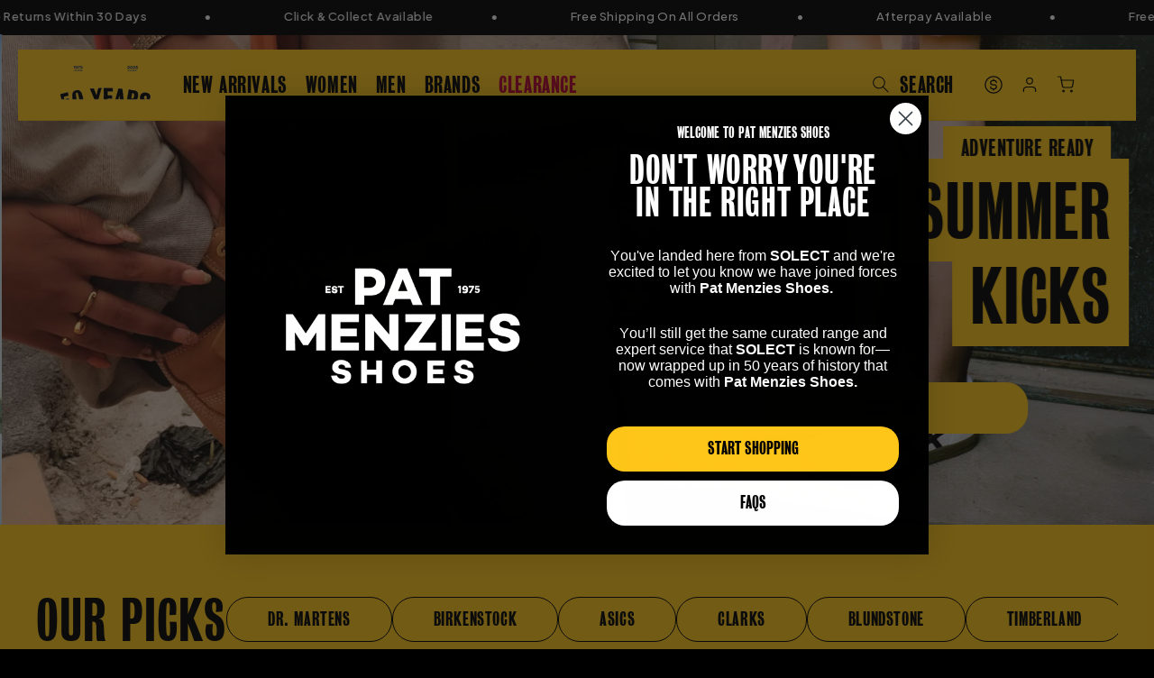

--- FILE ---
content_type: text/html; charset=utf-8
request_url: https://www.patmenziesshoes.co.nz/?from=solect
body_size: 59997
content:
<!doctype html>
<html class="no-js" lang="en">
  <head>
    <meta charset="UTF-8">
    <meta http-equiv="X-UA-Compatible" content="IE=edge">
    <meta name="viewport" content="width=device-width,initial-scale=1">
    <meta name="theme-color" media="(prefers-color-scheme: dark)" content="black"><link rel="canonical" href="https://www.patmenziesshoes.co.nz/"><link rel="icon" type="image/png" href="//www.patmenziesshoes.co.nz/cdn/shop/files/favicon.png?crop=center&height=32&v=1708554790&width=32">
    <title>
      Pat Menzies - Buy Women&#39;s and Men&#39;s Shoes Online - NZ | Pat Menzies
</title>
    <meta name="description" content="Buy footwear for men and women online in NZ. Pat Menzies stock a huge range of street, casual and dress shoes. Free shipping in NZ sitewide. Shop now!">
    
<meta name="google-site-verification" content="-UM-JyiFIGvCBpglXN5YGXqgiuE6a8iWeCg4dSI7liY" />
<meta property="og:site_name" content="Pat Menzies Shoes">
<meta property="og:url" content="https://www.patmenziesshoes.co.nz/">
<meta property="og:title" content="Pat Menzies - Buy Women&#39;s and Men&#39;s Shoes Online - NZ | Pat Menzies">
<meta property="og:type" content="website">
<meta property="og:description" content="Buy footwear for men and women online in NZ. Pat Menzies stock a huge range of street, casual and dress shoes. Free shipping in NZ sitewide. Shop now!"><meta property="og:image" content="http://www.patmenziesshoes.co.nz/cdn/shop/files/PM_SocialSharing.webp?v=1709675788">
  <meta property="og:image:secure_url" content="https://www.patmenziesshoes.co.nz/cdn/shop/files/PM_SocialSharing.webp?v=1709675788">
  <meta property="og:image:width" content="1200">
  <meta property="og:image:height" content="628"><meta name="twitter:card" content="summary_large_image">
<meta name="twitter:title" content="Pat Menzies - Buy Women&#39;s and Men&#39;s Shoes Online - NZ | Pat Menzies">
<meta name="twitter:description" content="Buy footwear for men and women online in NZ. Pat Menzies stock a huge range of street, casual and dress shoes. Free shipping in NZ sitewide. Shop now!">

<script src="//www.patmenziesshoes.co.nz/cdn/shop/t/3/assets/swiper-element-bundle.min.js?v=126451703623098573181727151125" type="text/javascript"></script>
    <script>window.performance && window.performance.mark && window.performance.mark('shopify.content_for_header.start');</script><meta id="shopify-digital-wallet" name="shopify-digital-wallet" content="/82497601850/digital_wallets/dialog">
<meta name="shopify-checkout-api-token" content="0c58d6257e84d9d26eae0d033e5b8efa">
<script async="async" src="/checkouts/internal/preloads.js?locale=en-NZ"></script>
<link rel="preconnect" href="https://shop.app" crossorigin="anonymous">
<script async="async" src="https://shop.app/checkouts/internal/preloads.js?locale=en-NZ&shop_id=82497601850" crossorigin="anonymous"></script>
<script id="apple-pay-shop-capabilities" type="application/json">{"shopId":82497601850,"countryCode":"NZ","currencyCode":"NZD","merchantCapabilities":["supports3DS"],"merchantId":"gid:\/\/shopify\/Shop\/82497601850","merchantName":"Pat Menzies Shoes","requiredBillingContactFields":["postalAddress","email","phone"],"requiredShippingContactFields":["postalAddress","email","phone"],"shippingType":"shipping","supportedNetworks":["visa","masterCard","amex","jcb"],"total":{"type":"pending","label":"Pat Menzies Shoes","amount":"1.00"},"shopifyPaymentsEnabled":true,"supportsSubscriptions":true}</script>
<script id="shopify-features" type="application/json">{"accessToken":"0c58d6257e84d9d26eae0d033e5b8efa","betas":["rich-media-storefront-analytics"],"domain":"www.patmenziesshoes.co.nz","predictiveSearch":true,"shopId":82497601850,"locale":"en"}</script>
<script>var Shopify = Shopify || {};
Shopify.shop = "pat-menzies.myshopify.com";
Shopify.locale = "en";
Shopify.currency = {"active":"NZD","rate":"1.0"};
Shopify.country = "NZ";
Shopify.theme = {"name":"pat-menzies\/main","id":162827632954,"schema_name":"Dawn","schema_version":"12.0.0","theme_store_id":null,"role":"main"};
Shopify.theme.handle = "null";
Shopify.theme.style = {"id":null,"handle":null};
Shopify.cdnHost = "www.patmenziesshoes.co.nz/cdn";
Shopify.routes = Shopify.routes || {};
Shopify.routes.root = "/";</script>
<script type="module">!function(o){(o.Shopify=o.Shopify||{}).modules=!0}(window);</script>
<script>!function(o){function n(){var o=[];function n(){o.push(Array.prototype.slice.apply(arguments))}return n.q=o,n}var t=o.Shopify=o.Shopify||{};t.loadFeatures=n(),t.autoloadFeatures=n()}(window);</script>
<script>
  window.ShopifyPay = window.ShopifyPay || {};
  window.ShopifyPay.apiHost = "shop.app\/pay";
  window.ShopifyPay.redirectState = null;
</script>
<script id="shop-js-analytics" type="application/json">{"pageType":"index"}</script>
<script defer="defer" async type="module" src="//www.patmenziesshoes.co.nz/cdn/shopifycloud/shop-js/modules/v2/client.init-shop-cart-sync_BdyHc3Nr.en.esm.js"></script>
<script defer="defer" async type="module" src="//www.patmenziesshoes.co.nz/cdn/shopifycloud/shop-js/modules/v2/chunk.common_Daul8nwZ.esm.js"></script>
<script type="module">
  await import("//www.patmenziesshoes.co.nz/cdn/shopifycloud/shop-js/modules/v2/client.init-shop-cart-sync_BdyHc3Nr.en.esm.js");
await import("//www.patmenziesshoes.co.nz/cdn/shopifycloud/shop-js/modules/v2/chunk.common_Daul8nwZ.esm.js");

  window.Shopify.SignInWithShop?.initShopCartSync?.({"fedCMEnabled":true,"windoidEnabled":true});

</script>
<script>
  window.Shopify = window.Shopify || {};
  if (!window.Shopify.featureAssets) window.Shopify.featureAssets = {};
  window.Shopify.featureAssets['shop-js'] = {"shop-cart-sync":["modules/v2/client.shop-cart-sync_QYOiDySF.en.esm.js","modules/v2/chunk.common_Daul8nwZ.esm.js"],"init-fed-cm":["modules/v2/client.init-fed-cm_DchLp9rc.en.esm.js","modules/v2/chunk.common_Daul8nwZ.esm.js"],"shop-button":["modules/v2/client.shop-button_OV7bAJc5.en.esm.js","modules/v2/chunk.common_Daul8nwZ.esm.js"],"init-windoid":["modules/v2/client.init-windoid_DwxFKQ8e.en.esm.js","modules/v2/chunk.common_Daul8nwZ.esm.js"],"shop-cash-offers":["modules/v2/client.shop-cash-offers_DWtL6Bq3.en.esm.js","modules/v2/chunk.common_Daul8nwZ.esm.js","modules/v2/chunk.modal_CQq8HTM6.esm.js"],"shop-toast-manager":["modules/v2/client.shop-toast-manager_CX9r1SjA.en.esm.js","modules/v2/chunk.common_Daul8nwZ.esm.js"],"init-shop-email-lookup-coordinator":["modules/v2/client.init-shop-email-lookup-coordinator_UhKnw74l.en.esm.js","modules/v2/chunk.common_Daul8nwZ.esm.js"],"pay-button":["modules/v2/client.pay-button_DzxNnLDY.en.esm.js","modules/v2/chunk.common_Daul8nwZ.esm.js"],"avatar":["modules/v2/client.avatar_BTnouDA3.en.esm.js"],"init-shop-cart-sync":["modules/v2/client.init-shop-cart-sync_BdyHc3Nr.en.esm.js","modules/v2/chunk.common_Daul8nwZ.esm.js"],"shop-login-button":["modules/v2/client.shop-login-button_D8B466_1.en.esm.js","modules/v2/chunk.common_Daul8nwZ.esm.js","modules/v2/chunk.modal_CQq8HTM6.esm.js"],"init-customer-accounts-sign-up":["modules/v2/client.init-customer-accounts-sign-up_C8fpPm4i.en.esm.js","modules/v2/client.shop-login-button_D8B466_1.en.esm.js","modules/v2/chunk.common_Daul8nwZ.esm.js","modules/v2/chunk.modal_CQq8HTM6.esm.js"],"init-shop-for-new-customer-accounts":["modules/v2/client.init-shop-for-new-customer-accounts_CVTO0Ztu.en.esm.js","modules/v2/client.shop-login-button_D8B466_1.en.esm.js","modules/v2/chunk.common_Daul8nwZ.esm.js","modules/v2/chunk.modal_CQq8HTM6.esm.js"],"init-customer-accounts":["modules/v2/client.init-customer-accounts_dRgKMfrE.en.esm.js","modules/v2/client.shop-login-button_D8B466_1.en.esm.js","modules/v2/chunk.common_Daul8nwZ.esm.js","modules/v2/chunk.modal_CQq8HTM6.esm.js"],"shop-follow-button":["modules/v2/client.shop-follow-button_CkZpjEct.en.esm.js","modules/v2/chunk.common_Daul8nwZ.esm.js","modules/v2/chunk.modal_CQq8HTM6.esm.js"],"lead-capture":["modules/v2/client.lead-capture_BntHBhfp.en.esm.js","modules/v2/chunk.common_Daul8nwZ.esm.js","modules/v2/chunk.modal_CQq8HTM6.esm.js"],"checkout-modal":["modules/v2/client.checkout-modal_CfxcYbTm.en.esm.js","modules/v2/chunk.common_Daul8nwZ.esm.js","modules/v2/chunk.modal_CQq8HTM6.esm.js"],"shop-login":["modules/v2/client.shop-login_Da4GZ2H6.en.esm.js","modules/v2/chunk.common_Daul8nwZ.esm.js","modules/v2/chunk.modal_CQq8HTM6.esm.js"],"payment-terms":["modules/v2/client.payment-terms_MV4M3zvL.en.esm.js","modules/v2/chunk.common_Daul8nwZ.esm.js","modules/v2/chunk.modal_CQq8HTM6.esm.js"]};
</script>
<script>(function() {
  var isLoaded = false;
  function asyncLoad() {
    if (isLoaded) return;
    isLoaded = true;
    var urls = ["https:\/\/cdn-loyalty.yotpo.com\/loader\/bcD0XALdapZqp47JMWlvpQ.js?shop=pat-menzies.myshopify.com","https:\/\/config.gorgias.chat\/bundle-loader\/01HPQ5TB4H8XZVV5PPBXF6A9GB?source=shopify1click\u0026shop=pat-menzies.myshopify.com","https:\/\/shopify-extension.getredo.com\/main.js?widget_id=ujzxlyw4hddr2wv\u0026shop=pat-menzies.myshopify.com","https:\/\/cdn.9gtb.com\/loader.js?g_cvt_id=d9eb7c86-7229-4a71-b7a0-b81bcc636f8e\u0026shop=pat-menzies.myshopify.com"];
    for (var i = 0; i < urls.length; i++) {
      var s = document.createElement('script');
      s.type = 'text/javascript';
      s.async = true;
      s.src = urls[i];
      var x = document.getElementsByTagName('script')[0];
      x.parentNode.insertBefore(s, x);
    }
  };
  if(window.attachEvent) {
    window.attachEvent('onload', asyncLoad);
  } else {
    window.addEventListener('load', asyncLoad, false);
  }
})();</script>
<script id="__st">var __st={"a":82497601850,"offset":46800,"reqid":"0ae32161-f29e-4381-a4b6-d183f09cd285-1769024807","pageurl":"www.patmenziesshoes.co.nz\/?from=solect","u":"0054e4677e9d","p":"home"};</script>
<script>window.ShopifyPaypalV4VisibilityTracking = true;</script>
<script id="captcha-bootstrap">!function(){'use strict';const t='contact',e='account',n='new_comment',o=[[t,t],['blogs',n],['comments',n],[t,'customer']],c=[[e,'customer_login'],[e,'guest_login'],[e,'recover_customer_password'],[e,'create_customer']],r=t=>t.map((([t,e])=>`form[action*='/${t}']:not([data-nocaptcha='true']) input[name='form_type'][value='${e}']`)).join(','),a=t=>()=>t?[...document.querySelectorAll(t)].map((t=>t.form)):[];function s(){const t=[...o],e=r(t);return a(e)}const i='password',u='form_key',d=['recaptcha-v3-token','g-recaptcha-response','h-captcha-response',i],f=()=>{try{return window.sessionStorage}catch{return}},m='__shopify_v',_=t=>t.elements[u];function p(t,e,n=!1){try{const o=window.sessionStorage,c=JSON.parse(o.getItem(e)),{data:r}=function(t){const{data:e,action:n}=t;return t[m]||n?{data:e,action:n}:{data:t,action:n}}(c);for(const[e,n]of Object.entries(r))t.elements[e]&&(t.elements[e].value=n);n&&o.removeItem(e)}catch(o){console.error('form repopulation failed',{error:o})}}const l='form_type',E='cptcha';function T(t){t.dataset[E]=!0}const w=window,h=w.document,L='Shopify',v='ce_forms',y='captcha';let A=!1;((t,e)=>{const n=(g='f06e6c50-85a8-45c8-87d0-21a2b65856fe',I='https://cdn.shopify.com/shopifycloud/storefront-forms-hcaptcha/ce_storefront_forms_captcha_hcaptcha.v1.5.2.iife.js',D={infoText:'Protected by hCaptcha',privacyText:'Privacy',termsText:'Terms'},(t,e,n)=>{const o=w[L][v],c=o.bindForm;if(c)return c(t,g,e,D).then(n);var r;o.q.push([[t,g,e,D],n]),r=I,A||(h.body.append(Object.assign(h.createElement('script'),{id:'captcha-provider',async:!0,src:r})),A=!0)});var g,I,D;w[L]=w[L]||{},w[L][v]=w[L][v]||{},w[L][v].q=[],w[L][y]=w[L][y]||{},w[L][y].protect=function(t,e){n(t,void 0,e),T(t)},Object.freeze(w[L][y]),function(t,e,n,w,h,L){const[v,y,A,g]=function(t,e,n){const i=e?o:[],u=t?c:[],d=[...i,...u],f=r(d),m=r(i),_=r(d.filter((([t,e])=>n.includes(e))));return[a(f),a(m),a(_),s()]}(w,h,L),I=t=>{const e=t.target;return e instanceof HTMLFormElement?e:e&&e.form},D=t=>v().includes(t);t.addEventListener('submit',(t=>{const e=I(t);if(!e)return;const n=D(e)&&!e.dataset.hcaptchaBound&&!e.dataset.recaptchaBound,o=_(e),c=g().includes(e)&&(!o||!o.value);(n||c)&&t.preventDefault(),c&&!n&&(function(t){try{if(!f())return;!function(t){const e=f();if(!e)return;const n=_(t);if(!n)return;const o=n.value;o&&e.removeItem(o)}(t);const e=Array.from(Array(32),(()=>Math.random().toString(36)[2])).join('');!function(t,e){_(t)||t.append(Object.assign(document.createElement('input'),{type:'hidden',name:u})),t.elements[u].value=e}(t,e),function(t,e){const n=f();if(!n)return;const o=[...t.querySelectorAll(`input[type='${i}']`)].map((({name:t})=>t)),c=[...d,...o],r={};for(const[a,s]of new FormData(t).entries())c.includes(a)||(r[a]=s);n.setItem(e,JSON.stringify({[m]:1,action:t.action,data:r}))}(t,e)}catch(e){console.error('failed to persist form',e)}}(e),e.submit())}));const S=(t,e)=>{t&&!t.dataset[E]&&(n(t,e.some((e=>e===t))),T(t))};for(const o of['focusin','change'])t.addEventListener(o,(t=>{const e=I(t);D(e)&&S(e,y())}));const B=e.get('form_key'),M=e.get(l),P=B&&M;t.addEventListener('DOMContentLoaded',(()=>{const t=y();if(P)for(const e of t)e.elements[l].value===M&&p(e,B);[...new Set([...A(),...v().filter((t=>'true'===t.dataset.shopifyCaptcha))])].forEach((e=>S(e,t)))}))}(h,new URLSearchParams(w.location.search),n,t,e,['guest_login'])})(!0,!0)}();</script>
<script integrity="sha256-4kQ18oKyAcykRKYeNunJcIwy7WH5gtpwJnB7kiuLZ1E=" data-source-attribution="shopify.loadfeatures" defer="defer" src="//www.patmenziesshoes.co.nz/cdn/shopifycloud/storefront/assets/storefront/load_feature-a0a9edcb.js" crossorigin="anonymous"></script>
<script crossorigin="anonymous" defer="defer" src="//www.patmenziesshoes.co.nz/cdn/shopifycloud/storefront/assets/shopify_pay/storefront-65b4c6d7.js?v=20250812"></script>
<script data-source-attribution="shopify.dynamic_checkout.dynamic.init">var Shopify=Shopify||{};Shopify.PaymentButton=Shopify.PaymentButton||{isStorefrontPortableWallets:!0,init:function(){window.Shopify.PaymentButton.init=function(){};var t=document.createElement("script");t.src="https://www.patmenziesshoes.co.nz/cdn/shopifycloud/portable-wallets/latest/portable-wallets.en.js",t.type="module",document.head.appendChild(t)}};
</script>
<script data-source-attribution="shopify.dynamic_checkout.buyer_consent">
  function portableWalletsHideBuyerConsent(e){var t=document.getElementById("shopify-buyer-consent"),n=document.getElementById("shopify-subscription-policy-button");t&&n&&(t.classList.add("hidden"),t.setAttribute("aria-hidden","true"),n.removeEventListener("click",e))}function portableWalletsShowBuyerConsent(e){var t=document.getElementById("shopify-buyer-consent"),n=document.getElementById("shopify-subscription-policy-button");t&&n&&(t.classList.remove("hidden"),t.removeAttribute("aria-hidden"),n.addEventListener("click",e))}window.Shopify?.PaymentButton&&(window.Shopify.PaymentButton.hideBuyerConsent=portableWalletsHideBuyerConsent,window.Shopify.PaymentButton.showBuyerConsent=portableWalletsShowBuyerConsent);
</script>
<script data-source-attribution="shopify.dynamic_checkout.cart.bootstrap">document.addEventListener("DOMContentLoaded",(function(){function t(){return document.querySelector("shopify-accelerated-checkout-cart, shopify-accelerated-checkout")}if(t())Shopify.PaymentButton.init();else{new MutationObserver((function(e,n){t()&&(Shopify.PaymentButton.init(),n.disconnect())})).observe(document.body,{childList:!0,subtree:!0})}}));
</script>
<link id="shopify-accelerated-checkout-styles" rel="stylesheet" media="screen" href="https://www.patmenziesshoes.co.nz/cdn/shopifycloud/portable-wallets/latest/accelerated-checkout-backwards-compat.css" crossorigin="anonymous">
<style id="shopify-accelerated-checkout-cart">
        #shopify-buyer-consent {
  margin-top: 1em;
  display: inline-block;
  width: 100%;
}

#shopify-buyer-consent.hidden {
  display: none;
}

#shopify-subscription-policy-button {
  background: none;
  border: none;
  padding: 0;
  text-decoration: underline;
  font-size: inherit;
  cursor: pointer;
}

#shopify-subscription-policy-button::before {
  box-shadow: none;
}

      </style>

<script>window.performance && window.performance.mark && window.performance.mark('shopify.content_for_header.end');</script>
    <style data-shopify>
      .ss__autocomplete--target .ss__autocomplete .ss__autocomplete__content__info a {
        font-family: 'Jakarta Plus Sans', sans-serif !important;
      }
      
        :root,
        .color-background-1 {
          --color-background: 255,255,255;
        
          --gradient-background: #ffffff;
        

        

        --color-foreground: 0,0,0;
        --color-background-contrast: 191,191,191;
        --color-shadow: 18,18,18;
        --color-button: 18,18,18;
        --color-button-text: 255,255,255;
        --color-secondary-button: 255,255,255;
        --color-secondary-button-text: 18,18,18;
        --color-link: 18,18,18;
        --color-badge-foreground: 0,0,0;
        --color-badge-background: 255,255,255;
        --color-badge-border: 0,0,0;
        --payment-terms-background-color: rgb(255 255 255);
      }
      
        
        .color-background-2 {
          --color-background: 243,243,243;
        
          --gradient-background: #f3f3f3;
        

        

        --color-foreground: 0,0,0;
        --color-background-contrast: 179,179,179;
        --color-shadow: 18,18,18;
        --color-button: 18,18,18;
        --color-button-text: 243,243,243;
        --color-secondary-button: 243,243,243;
        --color-secondary-button-text: 18,18,18;
        --color-link: 18,18,18;
        --color-badge-foreground: 0,0,0;
        --color-badge-background: 243,243,243;
        --color-badge-border: 0,0,0;
        --payment-terms-background-color: rgb(243 243 243);
      }
      
        
        .color-inverse {
          --color-background: 0,0,0;
        
          --gradient-background: #000000;
        

        

        --color-foreground: 255,255,255;
        --color-background-contrast: 128,128,128;
        --color-shadow: 18,18,18;
        --color-button: 0,0,0;
        --color-button-text: 255,255,255;
        --color-secondary-button: 0,0,0;
        --color-secondary-button-text: 0,0,0;
        --color-link: 0,0,0;
        --color-badge-foreground: 255,255,255;
        --color-badge-background: 0,0,0;
        --color-badge-border: 255,255,255;
        --payment-terms-background-color: rgb(0 0 0);
      }
      
        
        .color-accent-1 {
          --color-background: 0,0,0;
        
          --gradient-background: #000000;
        

        

        --color-foreground: 255,255,255;
        --color-background-contrast: 128,128,128;
        --color-shadow: 18,18,18;
        --color-button: 255,255,255;
        --color-button-text: 18,18,18;
        --color-secondary-button: 0,0,0;
        --color-secondary-button-text: 255,255,255;
        --color-link: 255,255,255;
        --color-badge-foreground: 255,255,255;
        --color-badge-background: 0,0,0;
        --color-badge-border: 255,255,255;
        --payment-terms-background-color: rgb(0 0 0);
      }
      
        
        .color-accent-2 {
          --color-background: 255,197,25;
        
          --gradient-background: #ffc519;
        

        

        --color-foreground: 0,0,0;
        --color-background-contrast: 153,114,0;
        --color-shadow: 18,18,18;
        --color-button: 255,255,255;
        --color-button-text: 51,79,180;
        --color-secondary-button: 255,197,25;
        --color-secondary-button-text: 255,255,255;
        --color-link: 255,255,255;
        --color-badge-foreground: 0,0,0;
        --color-badge-background: 255,197,25;
        --color-badge-border: 0,0,0;
        --payment-terms-background-color: rgb(255 197 25);
      }
      
        
        .color-scheme-ac6e552e-ec53-4bd4-aab6-e5bc524901cd {
          --color-background: 184,0,46;
        
          --gradient-background: #b8002e;
        

        

        --color-foreground: 255,255,255;
        --color-background-contrast: 210,0,52;
        --color-shadow: 18,18,18;
        --color-button: 255,255,255;
        --color-button-text: 184,0,46;
        --color-secondary-button: 184,0,46;
        --color-secondary-button-text: 255,255,255;
        --color-link: 255,255,255;
        --color-badge-foreground: 255,255,255;
        --color-badge-background: 184,0,46;
        --color-badge-border: 255,255,255;
        --payment-terms-background-color: rgb(184 0 46);
      }
      

      body, .color-background-1, .color-background-2, .color-inverse, .color-accent-1, .color-accent-2, .color-scheme-ac6e552e-ec53-4bd4-aab6-e5bc524901cd {
        color: rgba(var(--color-foreground), 0.75);
        background-color: rgb(var(--color-background));
      }

      :root {
        --font-body-scale: 1.0;
        --font-heading-scale: 1.0;

        --media-padding: px;
        --media-border-opacity: 0.05;
        --media-border-width: 0px;
        --media-radius: 0px;
        --media-shadow-opacity: 0.0;
        --media-shadow-horizontal-offset: 0px;
        --media-shadow-vertical-offset: 4px;
        --media-shadow-blur-radius: 5px;
        --media-shadow-visible: 0;

        --page-width: 140rem;
        --page-width-margin: 0rem;

        --product-card-image-padding: 0.0rem;
        --product-card-corner-radius: 0.0rem;
        --product-card-text-alignment: left;
        --product-card-border-width: 0.1rem;
        --product-card-border-opacity: 1.0;
        --product-card-shadow-opacity: 0.0;
        --product-card-shadow-visible: 0;
        --product-card-shadow-horizontal-offset: 0.0rem;
        --product-card-shadow-vertical-offset: 0.4rem;
        --product-card-shadow-blur-radius: 0.5rem;

        --collection-card-image-padding: 0.0rem;
        --collection-card-corner-radius: 0.0rem;
        --collection-card-text-alignment: left;
        --collection-card-border-width: 0.1rem;
        --collection-card-border-opacity: 1.0;
        --collection-card-shadow-opacity: 0.0;
        --collection-card-shadow-visible: 0;
        --collection-card-shadow-horizontal-offset: 0.0rem;
        --collection-card-shadow-vertical-offset: 0.4rem;
        --collection-card-shadow-blur-radius: 0.5rem;

        --blog-card-image-padding: 0.0rem;
        --blog-card-corner-radius: 0.0rem;
        --blog-card-text-alignment: left;
        --blog-card-border-width: 0.0rem;
        --blog-card-border-opacity: 0.1;
        --blog-card-shadow-opacity: 0.0;
        --blog-card-shadow-visible: 0;
        --blog-card-shadow-horizontal-offset: 0.0rem;
        --blog-card-shadow-vertical-offset: 0.4rem;
        --blog-card-shadow-blur-radius: 0.5rem;

        --badge-corner-radius: 4.0rem;

        --popup-border-width: 1px;
        --popup-border-opacity: 0.1;
        --popup-corner-radius: 0px;
        --popup-shadow-opacity: 0.05;
        --popup-shadow-horizontal-offset: 0px;
        --popup-shadow-vertical-offset: 4px;
        --popup-shadow-blur-radius: 5px;

        --drawer-border-width: 1px;
        --drawer-border-opacity: 0.1;
        --drawer-shadow-opacity: 0.0;
        --drawer-shadow-horizontal-offset: 0px;
        --drawer-shadow-vertical-offset: 4px;
        --drawer-shadow-blur-radius: 5px;

        --spacing-sections-desktop: 0px;
        --spacing-sections-mobile: 0px;

        --grid-desktop-vertical-spacing: 0px;
        --grid-desktop-horizontal-spacing: 0px;
        --grid-mobile-vertical-spacing: 0px;
        --grid-mobile-horizontal-spacing: 0px;

        --text-boxes-border-opacity: 0.1;
        --text-boxes-border-width: 0px;
        --text-boxes-radius: 0px;
        --text-boxes-shadow-opacity: 0.0;
        --text-boxes-shadow-visible: 0;
        --text-boxes-shadow-horizontal-offset: 0px;
        --text-boxes-shadow-vertical-offset: 4px;
        --text-boxes-shadow-blur-radius: 5px;

        --buttons-radius: 0px;
        --buttons-radius-outset: 0px;
        --buttons-border-width: 1px;
        --buttons-border-opacity: 1.0;
        --buttons-shadow-opacity: 0.0;
        --buttons-shadow-visible: 0;
        --buttons-shadow-horizontal-offset: 0px;
        --buttons-shadow-vertical-offset: 4px;
        --buttons-shadow-blur-radius: 5px;
        --buttons-border-offset: 0px;

        --inputs-radius: 0px;
        --inputs-border-width: 1px;
        --inputs-border-opacity: 0.55;
        --inputs-shadow-opacity: 0.0;
        --inputs-shadow-horizontal-offset: 0px;
        --inputs-margin-offset: 0px;
        --inputs-shadow-vertical-offset: 4px;
        --inputs-shadow-blur-radius: 5px;
        --inputs-radius-outset: 0px;

        --variant-pills-radius: 40px;
        --variant-pills-border-width: 1px;
        --variant-pills-border-opacity: 0.55;
        --variant-pills-shadow-opacity: 0.0;
        --variant-pills-shadow-horizontal-offset: 0px;
        --variant-pills-shadow-vertical-offset: 4px;
        --variant-pills-shadow-blur-radius: 5px;
      }

      /* Prevent megamenu flash */
      .mega-menu__content {
        display: none;
        opacity: 0;
        visibility: hidden;
        transform: translateY(-1.5rem);
      }
    </style>

    <link href="//www.patmenziesshoes.co.nz/cdn/shop/t/3/assets/base.css?v=2716055953494150291762891535" rel="stylesheet" type="text/css" media="all" />
    <link href="//www.patmenziesshoes.co.nz/cdn/shop/t/3/assets/theme.css?v=48665174705314796071763951044" rel="stylesheet" type="text/css" media="all" />
    <link href="//www.patmenziesshoes.co.nz/cdn/shop/t/3/assets/swiper-bundle.min.css?v=183151804098989261901727151124" rel="stylesheet" type="text/css" media="all" />
    <link href="//www.patmenziesshoes.co.nz/cdn/shop/t/3/assets/quick-add.css?v=58325685052582715521717553922" rel="stylesheet" type="text/css" media="all" />
    <link href="//www.patmenziesshoes.co.nz/cdn/shop/t/3/assets/component-loading-spinner.css?v=121900091223775753461706652427" rel="stylesheet" type="text/css" media="all" />
    
    <script>
      document.documentElement.className = document.documentElement.className.replace('no-js', 'js');
      if (Shopify.designMode) {
        document.documentElement.classList.add('shopify-design-mode');
      }</script>

    <script type="text/javascript">
      (function(c,l,a,r,i,t,y){
          c[a]=c[a]||function(){(c[a].q=c[a].q||[]).push(arguments)};
          t=l.createElement(r);t.async=1;t.src="https://www.clarity.ms/tag/"+i;
          y=l.getElementsByTagName(r)[0];y.parentNode.insertBefore(t,y);
      })(window, document, "clarity", "script", "793ednuxjw");
    </script><!-- Searchspring -->




<script src="https://snapui.searchspring.io/l6v5rb/bundle.js" id="searchspring-context" defer>
	
		template = "index";
	
	format = "${{amount}}";

</script><!-- BEGIN app block: shopify://apps/yotpo-loyalty-rewards/blocks/loader-app-embed-block/2f9660df-5018-4e02-9868-ee1fb88d6ccd -->
    <script src="https://cdn-widgetsrepository.yotpo.com/v1/loader/bcD0XALdapZqp47JMWlvpQ" async></script>




<!-- END app block --><!-- BEGIN app block: shopify://apps/yotpo-product-reviews/blocks/settings/eb7dfd7d-db44-4334-bc49-c893b51b36cf -->


  <script type="text/javascript" src="https://cdn-widgetsrepository.yotpo.com/v1/loader/FTVyytJpTz07eAZ8nIuGjsCyXM5o7JglqXJFeiiZ?languageCode=en" async></script>



  
<!-- END app block --><!-- BEGIN app block: shopify://apps/klaviyo-email-marketing-sms/blocks/klaviyo-onsite-embed/2632fe16-c075-4321-a88b-50b567f42507 -->












  <script async src="https://static.klaviyo.com/onsite/js/QAeNQm/klaviyo.js?company_id=QAeNQm"></script>
  <script>!function(){if(!window.klaviyo){window._klOnsite=window._klOnsite||[];try{window.klaviyo=new Proxy({},{get:function(n,i){return"push"===i?function(){var n;(n=window._klOnsite).push.apply(n,arguments)}:function(){for(var n=arguments.length,o=new Array(n),w=0;w<n;w++)o[w]=arguments[w];var t="function"==typeof o[o.length-1]?o.pop():void 0,e=new Promise((function(n){window._klOnsite.push([i].concat(o,[function(i){t&&t(i),n(i)}]))}));return e}}})}catch(n){window.klaviyo=window.klaviyo||[],window.klaviyo.push=function(){var n;(n=window._klOnsite).push.apply(n,arguments)}}}}();</script>

  




  <script>
    window.klaviyoReviewsProductDesignMode = false
  </script>



  <!-- BEGIN app snippet: customer-hub-data --><script>
  if (!window.customerHub) {
    window.customerHub = {};
  }
  window.customerHub.storefrontRoutes = {
    login: "/account/login?return_url=%2F%23k-hub",
    register: "/account/register?return_url=%2F%23k-hub",
    logout: "/account/logout",
    profile: "/account",
    addresses: "/account/addresses",
  };
  
  window.customerHub.userId = null;
  
  window.customerHub.storeDomain = "pat-menzies.myshopify.com";

  

  
    window.customerHub.storeLocale = {
        currentLanguage: 'en',
        currentCountry: 'NZ',
        availableLanguages: [
          
            {
              iso_code: 'en',
              endonym_name: 'English'
            }
          
        ],
        availableCountries: [
          
            {
              iso_code: 'NZ',
              name: 'New Zealand',
              currency_code: 'NZD'
            }
          
        ]
    };
  
</script>
<!-- END app snippet -->





<!-- END app block --><!-- BEGIN app block: shopify://apps/elevar-conversion-tracking/blocks/dataLayerEmbed/bc30ab68-b15c-4311-811f-8ef485877ad6 -->



<script type="module" dynamic>
  const configUrl = "/a/elevar/static/configs/20c85d9162a9c62b983ee1b07ed14a35ec4d6f92/config.js";
  const config = (await import(configUrl)).default;
  const scriptUrl = config.script_src_app_theme_embed;

  if (scriptUrl) {
    const { handler } = await import(scriptUrl);

    await handler(
      config,
      {
        cartData: {
  marketId: "70272975162",
  attributes:{},
  cartTotal: "0.0",
  currencyCode:"NZD",
  items: []
}
,
        user: {cartTotal: "0.0",
    currencyCode:"NZD",customer: {},
}
,
        isOnCartPage:false,
        collectionView:null,
        searchResultsView:null,
        productView:null,
        checkoutComplete: null
      }
    );
  }
</script>


<!-- END app block --><link href="https://monorail-edge.shopifysvc.com" rel="dns-prefetch">
<script>(function(){if ("sendBeacon" in navigator && "performance" in window) {try {var session_token_from_headers = performance.getEntriesByType('navigation')[0].serverTiming.find(x => x.name == '_s').description;} catch {var session_token_from_headers = undefined;}var session_cookie_matches = document.cookie.match(/_shopify_s=([^;]*)/);var session_token_from_cookie = session_cookie_matches && session_cookie_matches.length === 2 ? session_cookie_matches[1] : "";var session_token = session_token_from_headers || session_token_from_cookie || "";function handle_abandonment_event(e) {var entries = performance.getEntries().filter(function(entry) {return /monorail-edge.shopifysvc.com/.test(entry.name);});if (!window.abandonment_tracked && entries.length === 0) {window.abandonment_tracked = true;var currentMs = Date.now();var navigation_start = performance.timing.navigationStart;var payload = {shop_id: 82497601850,url: window.location.href,navigation_start,duration: currentMs - navigation_start,session_token,page_type: "index"};window.navigator.sendBeacon("https://monorail-edge.shopifysvc.com/v1/produce", JSON.stringify({schema_id: "online_store_buyer_site_abandonment/1.1",payload: payload,metadata: {event_created_at_ms: currentMs,event_sent_at_ms: currentMs}}));}}window.addEventListener('pagehide', handle_abandonment_event);}}());</script>
<script id="web-pixels-manager-setup">(function e(e,d,r,n,o){if(void 0===o&&(o={}),!Boolean(null===(a=null===(i=window.Shopify)||void 0===i?void 0:i.analytics)||void 0===a?void 0:a.replayQueue)){var i,a;window.Shopify=window.Shopify||{};var t=window.Shopify;t.analytics=t.analytics||{};var s=t.analytics;s.replayQueue=[],s.publish=function(e,d,r){return s.replayQueue.push([e,d,r]),!0};try{self.performance.mark("wpm:start")}catch(e){}var l=function(){var e={modern:/Edge?\/(1{2}[4-9]|1[2-9]\d|[2-9]\d{2}|\d{4,})\.\d+(\.\d+|)|Firefox\/(1{2}[4-9]|1[2-9]\d|[2-9]\d{2}|\d{4,})\.\d+(\.\d+|)|Chrom(ium|e)\/(9{2}|\d{3,})\.\d+(\.\d+|)|(Maci|X1{2}).+ Version\/(15\.\d+|(1[6-9]|[2-9]\d|\d{3,})\.\d+)([,.]\d+|)( \(\w+\)|)( Mobile\/\w+|) Safari\/|Chrome.+OPR\/(9{2}|\d{3,})\.\d+\.\d+|(CPU[ +]OS|iPhone[ +]OS|CPU[ +]iPhone|CPU IPhone OS|CPU iPad OS)[ +]+(15[._]\d+|(1[6-9]|[2-9]\d|\d{3,})[._]\d+)([._]\d+|)|Android:?[ /-](13[3-9]|1[4-9]\d|[2-9]\d{2}|\d{4,})(\.\d+|)(\.\d+|)|Android.+Firefox\/(13[5-9]|1[4-9]\d|[2-9]\d{2}|\d{4,})\.\d+(\.\d+|)|Android.+Chrom(ium|e)\/(13[3-9]|1[4-9]\d|[2-9]\d{2}|\d{4,})\.\d+(\.\d+|)|SamsungBrowser\/([2-9]\d|\d{3,})\.\d+/,legacy:/Edge?\/(1[6-9]|[2-9]\d|\d{3,})\.\d+(\.\d+|)|Firefox\/(5[4-9]|[6-9]\d|\d{3,})\.\d+(\.\d+|)|Chrom(ium|e)\/(5[1-9]|[6-9]\d|\d{3,})\.\d+(\.\d+|)([\d.]+$|.*Safari\/(?![\d.]+ Edge\/[\d.]+$))|(Maci|X1{2}).+ Version\/(10\.\d+|(1[1-9]|[2-9]\d|\d{3,})\.\d+)([,.]\d+|)( \(\w+\)|)( Mobile\/\w+|) Safari\/|Chrome.+OPR\/(3[89]|[4-9]\d|\d{3,})\.\d+\.\d+|(CPU[ +]OS|iPhone[ +]OS|CPU[ +]iPhone|CPU IPhone OS|CPU iPad OS)[ +]+(10[._]\d+|(1[1-9]|[2-9]\d|\d{3,})[._]\d+)([._]\d+|)|Android:?[ /-](13[3-9]|1[4-9]\d|[2-9]\d{2}|\d{4,})(\.\d+|)(\.\d+|)|Mobile Safari.+OPR\/([89]\d|\d{3,})\.\d+\.\d+|Android.+Firefox\/(13[5-9]|1[4-9]\d|[2-9]\d{2}|\d{4,})\.\d+(\.\d+|)|Android.+Chrom(ium|e)\/(13[3-9]|1[4-9]\d|[2-9]\d{2}|\d{4,})\.\d+(\.\d+|)|Android.+(UC? ?Browser|UCWEB|U3)[ /]?(15\.([5-9]|\d{2,})|(1[6-9]|[2-9]\d|\d{3,})\.\d+)\.\d+|SamsungBrowser\/(5\.\d+|([6-9]|\d{2,})\.\d+)|Android.+MQ{2}Browser\/(14(\.(9|\d{2,})|)|(1[5-9]|[2-9]\d|\d{3,})(\.\d+|))(\.\d+|)|K[Aa][Ii]OS\/(3\.\d+|([4-9]|\d{2,})\.\d+)(\.\d+|)/},d=e.modern,r=e.legacy,n=navigator.userAgent;return n.match(d)?"modern":n.match(r)?"legacy":"unknown"}(),u="modern"===l?"modern":"legacy",c=(null!=n?n:{modern:"",legacy:""})[u],f=function(e){return[e.baseUrl,"/wpm","/b",e.hashVersion,"modern"===e.buildTarget?"m":"l",".js"].join("")}({baseUrl:d,hashVersion:r,buildTarget:u}),m=function(e){var d=e.version,r=e.bundleTarget,n=e.surface,o=e.pageUrl,i=e.monorailEndpoint;return{emit:function(e){var a=e.status,t=e.errorMsg,s=(new Date).getTime(),l=JSON.stringify({metadata:{event_sent_at_ms:s},events:[{schema_id:"web_pixels_manager_load/3.1",payload:{version:d,bundle_target:r,page_url:o,status:a,surface:n,error_msg:t},metadata:{event_created_at_ms:s}}]});if(!i)return console&&console.warn&&console.warn("[Web Pixels Manager] No Monorail endpoint provided, skipping logging."),!1;try{return self.navigator.sendBeacon.bind(self.navigator)(i,l)}catch(e){}var u=new XMLHttpRequest;try{return u.open("POST",i,!0),u.setRequestHeader("Content-Type","text/plain"),u.send(l),!0}catch(e){return console&&console.warn&&console.warn("[Web Pixels Manager] Got an unhandled error while logging to Monorail."),!1}}}}({version:r,bundleTarget:l,surface:e.surface,pageUrl:self.location.href,monorailEndpoint:e.monorailEndpoint});try{o.browserTarget=l,function(e){var d=e.src,r=e.async,n=void 0===r||r,o=e.onload,i=e.onerror,a=e.sri,t=e.scriptDataAttributes,s=void 0===t?{}:t,l=document.createElement("script"),u=document.querySelector("head"),c=document.querySelector("body");if(l.async=n,l.src=d,a&&(l.integrity=a,l.crossOrigin="anonymous"),s)for(var f in s)if(Object.prototype.hasOwnProperty.call(s,f))try{l.dataset[f]=s[f]}catch(e){}if(o&&l.addEventListener("load",o),i&&l.addEventListener("error",i),u)u.appendChild(l);else{if(!c)throw new Error("Did not find a head or body element to append the script");c.appendChild(l)}}({src:f,async:!0,onload:function(){if(!function(){var e,d;return Boolean(null===(d=null===(e=window.Shopify)||void 0===e?void 0:e.analytics)||void 0===d?void 0:d.initialized)}()){var d=window.webPixelsManager.init(e)||void 0;if(d){var r=window.Shopify.analytics;r.replayQueue.forEach((function(e){var r=e[0],n=e[1],o=e[2];d.publishCustomEvent(r,n,o)})),r.replayQueue=[],r.publish=d.publishCustomEvent,r.visitor=d.visitor,r.initialized=!0}}},onerror:function(){return m.emit({status:"failed",errorMsg:"".concat(f," has failed to load")})},sri:function(e){var d=/^sha384-[A-Za-z0-9+/=]+$/;return"string"==typeof e&&d.test(e)}(c)?c:"",scriptDataAttributes:o}),m.emit({status:"loading"})}catch(e){m.emit({status:"failed",errorMsg:(null==e?void 0:e.message)||"Unknown error"})}}})({shopId: 82497601850,storefrontBaseUrl: "https://www.patmenziesshoes.co.nz",extensionsBaseUrl: "https://extensions.shopifycdn.com/cdn/shopifycloud/web-pixels-manager",monorailEndpoint: "https://monorail-edge.shopifysvc.com/unstable/produce_batch",surface: "storefront-renderer",enabledBetaFlags: ["2dca8a86"],webPixelsConfigList: [{"id":"1938489658","configuration":"{\"widgetId\":\"ujzxlyw4hddr2wv\",\"baseRequestUrl\":\"https:\\\/\\\/shopify-server.getredo.com\\\/widgets\",\"splitEnabled\":\"false\",\"customerAccountsEnabled\":\"true\",\"conciergeSplitEnabled\":\"false\",\"marketingEnabled\":\"false\",\"expandedWarrantyEnabled\":\"false\",\"storefrontSalesAIEnabled\":\"false\",\"conversionEnabled\":\"false\"}","eventPayloadVersion":"v1","runtimeContext":"STRICT","scriptVersion":"e718e653983918a06ec4f4d49f6685f2","type":"APP","apiClientId":3426665,"privacyPurposes":["ANALYTICS","MARKETING"],"capabilities":["advanced_dom_events"],"dataSharingAdjustments":{"protectedCustomerApprovalScopes":["read_customer_address","read_customer_email","read_customer_name","read_customer_personal_data","read_customer_phone"]}},{"id":"1935966522","configuration":"{\"accountID\":\"QAeNQm\",\"webPixelConfig\":\"eyJlbmFibGVBZGRlZFRvQ2FydEV2ZW50cyI6IHRydWV9\"}","eventPayloadVersion":"v1","runtimeContext":"STRICT","scriptVersion":"524f6c1ee37bacdca7657a665bdca589","type":"APP","apiClientId":123074,"privacyPurposes":["ANALYTICS","MARKETING"],"dataSharingAdjustments":{"protectedCustomerApprovalScopes":["read_customer_address","read_customer_email","read_customer_name","read_customer_personal_data","read_customer_phone"]}},{"id":"890143034","configuration":"{\"yotpoStoreId\":\"FTVyytJpTz07eAZ8nIuGjsCyXM5o7JglqXJFeiiZ\"}","eventPayloadVersion":"v1","runtimeContext":"STRICT","scriptVersion":"8bb37a256888599d9a3d57f0551d3859","type":"APP","apiClientId":70132,"privacyPurposes":["ANALYTICS","MARKETING","SALE_OF_DATA"],"dataSharingAdjustments":{"protectedCustomerApprovalScopes":["read_customer_address","read_customer_email","read_customer_name","read_customer_personal_data","read_customer_phone"]}},{"id":"798720314","configuration":"{\"pixelCode\":\"CD8BQHBC77UARHIN5KQG\"}","eventPayloadVersion":"v1","runtimeContext":"STRICT","scriptVersion":"22e92c2ad45662f435e4801458fb78cc","type":"APP","apiClientId":4383523,"privacyPurposes":["ANALYTICS","MARKETING","SALE_OF_DATA"],"dataSharingAdjustments":{"protectedCustomerApprovalScopes":["read_customer_address","read_customer_email","read_customer_name","read_customer_personal_data","read_customer_phone"]}},{"id":"233963834","configuration":"{\"siteId\":\"l6v5rb\"}","eventPayloadVersion":"v1","runtimeContext":"STRICT","scriptVersion":"f88b08d400ce7352a836183c6cef69ee","type":"APP","apiClientId":12202,"privacyPurposes":["ANALYTICS","MARKETING","SALE_OF_DATA"],"dataSharingAdjustments":{"protectedCustomerApprovalScopes":["read_customer_email","read_customer_personal_data","read_customer_phone"]}},{"id":"151552314","configuration":"{\"config_url\": \"\/a\/elevar\/static\/configs\/20c85d9162a9c62b983ee1b07ed14a35ec4d6f92\/config.js\"}","eventPayloadVersion":"v1","runtimeContext":"STRICT","scriptVersion":"ab86028887ec2044af7d02b854e52653","type":"APP","apiClientId":2509311,"privacyPurposes":[],"dataSharingAdjustments":{"protectedCustomerApprovalScopes":["read_customer_address","read_customer_email","read_customer_name","read_customer_personal_data","read_customer_phone"]}},{"id":"158269754","eventPayloadVersion":"1","runtimeContext":"LAX","scriptVersion":"1","type":"CUSTOM","privacyPurposes":["ANALYTICS","MARKETING","SALE_OF_DATA"],"name":"Elevar - Checkout Tracking"},{"id":"shopify-app-pixel","configuration":"{}","eventPayloadVersion":"v1","runtimeContext":"STRICT","scriptVersion":"0450","apiClientId":"shopify-pixel","type":"APP","privacyPurposes":["ANALYTICS","MARKETING"]},{"id":"shopify-custom-pixel","eventPayloadVersion":"v1","runtimeContext":"LAX","scriptVersion":"0450","apiClientId":"shopify-pixel","type":"CUSTOM","privacyPurposes":["ANALYTICS","MARKETING"]}],isMerchantRequest: false,initData: {"shop":{"name":"Pat Menzies Shoes","paymentSettings":{"currencyCode":"NZD"},"myshopifyDomain":"pat-menzies.myshopify.com","countryCode":"NZ","storefrontUrl":"https:\/\/www.patmenziesshoes.co.nz"},"customer":null,"cart":null,"checkout":null,"productVariants":[],"purchasingCompany":null},},"https://www.patmenziesshoes.co.nz/cdn","fcfee988w5aeb613cpc8e4bc33m6693e112",{"modern":"","legacy":""},{"shopId":"82497601850","storefrontBaseUrl":"https:\/\/www.patmenziesshoes.co.nz","extensionBaseUrl":"https:\/\/extensions.shopifycdn.com\/cdn\/shopifycloud\/web-pixels-manager","surface":"storefront-renderer","enabledBetaFlags":"[\"2dca8a86\"]","isMerchantRequest":"false","hashVersion":"fcfee988w5aeb613cpc8e4bc33m6693e112","publish":"custom","events":"[[\"page_viewed\",{}]]"});</script><script>
  window.ShopifyAnalytics = window.ShopifyAnalytics || {};
  window.ShopifyAnalytics.meta = window.ShopifyAnalytics.meta || {};
  window.ShopifyAnalytics.meta.currency = 'NZD';
  var meta = {"page":{"pageType":"home","requestId":"0ae32161-f29e-4381-a4b6-d183f09cd285-1769024807"}};
  for (var attr in meta) {
    window.ShopifyAnalytics.meta[attr] = meta[attr];
  }
</script>
<script class="analytics">
  (function () {
    var customDocumentWrite = function(content) {
      var jquery = null;

      if (window.jQuery) {
        jquery = window.jQuery;
      } else if (window.Checkout && window.Checkout.$) {
        jquery = window.Checkout.$;
      }

      if (jquery) {
        jquery('body').append(content);
      }
    };

    var hasLoggedConversion = function(token) {
      if (token) {
        return document.cookie.indexOf('loggedConversion=' + token) !== -1;
      }
      return false;
    }

    var setCookieIfConversion = function(token) {
      if (token) {
        var twoMonthsFromNow = new Date(Date.now());
        twoMonthsFromNow.setMonth(twoMonthsFromNow.getMonth() + 2);

        document.cookie = 'loggedConversion=' + token + '; expires=' + twoMonthsFromNow;
      }
    }

    var trekkie = window.ShopifyAnalytics.lib = window.trekkie = window.trekkie || [];
    if (trekkie.integrations) {
      return;
    }
    trekkie.methods = [
      'identify',
      'page',
      'ready',
      'track',
      'trackForm',
      'trackLink'
    ];
    trekkie.factory = function(method) {
      return function() {
        var args = Array.prototype.slice.call(arguments);
        args.unshift(method);
        trekkie.push(args);
        return trekkie;
      };
    };
    for (var i = 0; i < trekkie.methods.length; i++) {
      var key = trekkie.methods[i];
      trekkie[key] = trekkie.factory(key);
    }
    trekkie.load = function(config) {
      trekkie.config = config || {};
      trekkie.config.initialDocumentCookie = document.cookie;
      var first = document.getElementsByTagName('script')[0];
      var script = document.createElement('script');
      script.type = 'text/javascript';
      script.onerror = function(e) {
        var scriptFallback = document.createElement('script');
        scriptFallback.type = 'text/javascript';
        scriptFallback.onerror = function(error) {
                var Monorail = {
      produce: function produce(monorailDomain, schemaId, payload) {
        var currentMs = new Date().getTime();
        var event = {
          schema_id: schemaId,
          payload: payload,
          metadata: {
            event_created_at_ms: currentMs,
            event_sent_at_ms: currentMs
          }
        };
        return Monorail.sendRequest("https://" + monorailDomain + "/v1/produce", JSON.stringify(event));
      },
      sendRequest: function sendRequest(endpointUrl, payload) {
        // Try the sendBeacon API
        if (window && window.navigator && typeof window.navigator.sendBeacon === 'function' && typeof window.Blob === 'function' && !Monorail.isIos12()) {
          var blobData = new window.Blob([payload], {
            type: 'text/plain'
          });

          if (window.navigator.sendBeacon(endpointUrl, blobData)) {
            return true;
          } // sendBeacon was not successful

        } // XHR beacon

        var xhr = new XMLHttpRequest();

        try {
          xhr.open('POST', endpointUrl);
          xhr.setRequestHeader('Content-Type', 'text/plain');
          xhr.send(payload);
        } catch (e) {
          console.log(e);
        }

        return false;
      },
      isIos12: function isIos12() {
        return window.navigator.userAgent.lastIndexOf('iPhone; CPU iPhone OS 12_') !== -1 || window.navigator.userAgent.lastIndexOf('iPad; CPU OS 12_') !== -1;
      }
    };
    Monorail.produce('monorail-edge.shopifysvc.com',
      'trekkie_storefront_load_errors/1.1',
      {shop_id: 82497601850,
      theme_id: 162827632954,
      app_name: "storefront",
      context_url: window.location.href,
      source_url: "//www.patmenziesshoes.co.nz/cdn/s/trekkie.storefront.cd680fe47e6c39ca5d5df5f0a32d569bc48c0f27.min.js"});

        };
        scriptFallback.async = true;
        scriptFallback.src = '//www.patmenziesshoes.co.nz/cdn/s/trekkie.storefront.cd680fe47e6c39ca5d5df5f0a32d569bc48c0f27.min.js';
        first.parentNode.insertBefore(scriptFallback, first);
      };
      script.async = true;
      script.src = '//www.patmenziesshoes.co.nz/cdn/s/trekkie.storefront.cd680fe47e6c39ca5d5df5f0a32d569bc48c0f27.min.js';
      first.parentNode.insertBefore(script, first);
    };
    trekkie.load(
      {"Trekkie":{"appName":"storefront","development":false,"defaultAttributes":{"shopId":82497601850,"isMerchantRequest":null,"themeId":162827632954,"themeCityHash":"6058308279793543866","contentLanguage":"en","currency":"NZD"},"isServerSideCookieWritingEnabled":true,"monorailRegion":"shop_domain","enabledBetaFlags":["65f19447"]},"Session Attribution":{},"S2S":{"facebookCapiEnabled":true,"source":"trekkie-storefront-renderer","apiClientId":580111}}
    );

    var loaded = false;
    trekkie.ready(function() {
      if (loaded) return;
      loaded = true;

      window.ShopifyAnalytics.lib = window.trekkie;

      var originalDocumentWrite = document.write;
      document.write = customDocumentWrite;
      try { window.ShopifyAnalytics.merchantGoogleAnalytics.call(this); } catch(error) {};
      document.write = originalDocumentWrite;

      window.ShopifyAnalytics.lib.page(null,{"pageType":"home","requestId":"0ae32161-f29e-4381-a4b6-d183f09cd285-1769024807","shopifyEmitted":true});

      var match = window.location.pathname.match(/checkouts\/(.+)\/(thank_you|post_purchase)/)
      var token = match? match[1]: undefined;
      if (!hasLoggedConversion(token)) {
        setCookieIfConversion(token);
        
      }
    });


        var eventsListenerScript = document.createElement('script');
        eventsListenerScript.async = true;
        eventsListenerScript.src = "//www.patmenziesshoes.co.nz/cdn/shopifycloud/storefront/assets/shop_events_listener-3da45d37.js";
        document.getElementsByTagName('head')[0].appendChild(eventsListenerScript);

})();</script>
<script
  defer
  src="https://www.patmenziesshoes.co.nz/cdn/shopifycloud/perf-kit/shopify-perf-kit-3.0.4.min.js"
  data-application="storefront-renderer"
  data-shop-id="82497601850"
  data-render-region="gcp-us-central1"
  data-page-type="index"
  data-theme-instance-id="162827632954"
  data-theme-name="Dawn"
  data-theme-version="12.0.0"
  data-monorail-region="shop_domain"
  data-resource-timing-sampling-rate="10"
  data-shs="true"
  data-shs-beacon="true"
  data-shs-export-with-fetch="true"
  data-shs-logs-sample-rate="1"
  data-shs-beacon-endpoint="https://www.patmenziesshoes.co.nz/api/collect"
></script>
</head>

  <body class="template-index animate--hover-default">
    <a class="skip-to-content-link button visually-hidden" href="#MainContent">
      Skip to content
    </a>

<link href="//www.patmenziesshoes.co.nz/cdn/shop/t/3/assets/component-card.css?v=58574900956179933411733870758" rel="stylesheet" type="text/css" media="all" />
<script src="//www.patmenziesshoes.co.nz/cdn/shop/t/3/assets/cart.js?v=148278318204820798361717985585" defer="defer"></script>

<style>
  .drawer {
    visibility: hidden;
  }
</style>

<cart-drawer class="drawer is-empty">
  <div id="CartDrawer" class="cart-drawer">
    <div id="CartDrawer-Overlay" class="cart-drawer__overlay"></div>
    <div
      class="drawer__inner gradient color-background-1"
      role="dialog"
      aria-modal="true"
      aria-label="Your cart"
      tabindex="-1"
    ><div class="drawer__inner-empty">
          <div class="cart-drawer__warnings center">
            <div class="cart-drawer__empty-content">
              <h2 class="cart__empty-text">Your cart is empty</h2>
              <button
                class="drawer__close"
                type="button"
                onclick="this.closest('cart-drawer').close()"
                aria-label="Close"
              >
                <svg
  xmlns="http://www.w3.org/2000/svg"
  width="27"
  height="25"
  viewBox="0 0 27 25"
  fill="none"
  aria-hidden="true"
  focusable="false"
  class="icon icon-close"
>
  <path d="M20.0625 6.25L6.9375 18.75" stroke="black" stroke-width="2" stroke-linecap="round" stroke-linejoin="round"/>
  <path d="M6.9375 6.25L20.0625 18.75" stroke="black" stroke-width="2" stroke-linecap="round" stroke-linejoin="round"/>
</svg>

              </button>
              <a href="" class="btn btn--primary arrow-on-hover">
                Continue shopping
                <svg
  xmlns="http://www.w3.org/2000/svg"
  width="41"
  height="41"
  viewBox="0 0 41 41"
  fill="none"
  aria-hidden="true"
  focusable="false"
  class="icon icon-arrow pm-icon-arrow-right"
>
  <path class="circle" d="M20.5001 40.0237C9.71741 40.0237 0.976303 31.2826 0.976303 20.4999C0.976303 9.71718 9.71741 0.976074 20.5001 0.976074C31.2828 0.976074 40.0239 9.71718 40.0239 20.4999C40.0239 31.2826 31.2828 40.0237 20.5001 40.0237Z" fill="#000"/>
  <path class="arrow" d="M23.4285 27.3332L30.2618 20.4998L23.4285 13.6665" stroke="#FFC61A" stroke-width="1.5" stroke-linecap="round" stroke-linejoin="round"/>
  <path class="arrow" d="M10.738 20.5L30.2618 20.5" stroke="#FFC61A" stroke-width="1.5" stroke-linecap="round" stroke-linejoin="round"/>
</svg>

              </a><p class="cart__login-title h3">Have an account?</p>
                <p class="cart__login-paragraph">
                  <a href="/account/login" class="link underlined-link">Log in</a> to check out faster.
                </p></div>
          </div></div><div class="drawer__header">
        <h2 class="drawer__heading">Your cart</h2>
        <button
          class="drawer__close"
          type="button"
          onclick="this.closest('cart-drawer').close()"
          aria-label="Close"
        >
          <svg
  xmlns="http://www.w3.org/2000/svg"
  width="27"
  height="25"
  viewBox="0 0 27 25"
  fill="none"
  aria-hidden="true"
  focusable="false"
  class="icon icon-close"
>
  <path d="M20.0625 6.25L6.9375 18.75" stroke="black" stroke-width="2" stroke-linecap="round" stroke-linejoin="round"/>
  <path d="M6.9375 6.25L20.0625 18.75" stroke="black" stroke-width="2" stroke-linecap="round" stroke-linejoin="round"/>
</svg>

        </button>
      </div>
      <cart-drawer-items
        
          class="is-empty"
        
      >
        <form
          action="/cart"
          id="CartDrawer-Form"
          class="cart__contents cart-drawer__form"
          method="post"
        >
          <div id="CartDrawer-CartItems" class="drawer__contents js-contents"><p id="CartDrawer-LiveRegionText" class="visually-hidden" role="status"></p>
            <p id="CartDrawer-LineItemStatus" class="visually-hidden" aria-hidden="true" role="status">
              Loading...
            </p>
          </div>
          <div id="CartDrawer-CartErrors" role="alert"></div>
        </form>
      </cart-drawer-items>
      <div class="drawer__footer"><!-- Start blocks -->
        <!-- Subtotals -->

        <div class="cart-drawer__footer" >
          <div></div>

          <!-- Subtotal -->
          <div class="totals" role="status" data-total="subtotal_total">
            <h4 class="totals__subtotal">Subtotal</h4>
            <p class="totals__subtotal-value">$0.00</p>
          </div>

          <!-- Discounts --><!-- Shipping --><!-- Rewards --><!-- total -->
          <div class="totals" role="status" data-total="estimated_total">
            <h2 class="totals__total">Your total</h2>
            <p class="totals__total-value">$0.00 NZD</p>
          </div>
        </div>

        

        

        <!-- CTAs -->
        <div class="cart__ctas" >
          <button
            type="submit"
            id="CartDrawer-Checkout"
            class="cart__checkout-button btn btn--tertiary"
            name="checkout"
            form="CartDrawer-Form"
            
              disabled
            
          >
            Checkout
          </button>
        </div><div class="cart__dynamic-checkout-buttons additional-checkout-buttons">
            <div class="dynamic-checkout__content" id="dynamic-checkout-cart" data-shopify="dynamic-checkout-cart"> <shopify-accelerated-checkout-cart wallet-configs="[{&quot;supports_subs&quot;:true,&quot;supports_def_opts&quot;:false,&quot;name&quot;:&quot;shop_pay&quot;,&quot;wallet_params&quot;:{&quot;shopId&quot;:82497601850,&quot;merchantName&quot;:&quot;Pat Menzies Shoes&quot;,&quot;personalized&quot;:true}}]" access-token="0c58d6257e84d9d26eae0d033e5b8efa" buyer-country="NZ" buyer-locale="en" buyer-currency="NZD" shop-id="82497601850" cart-id="a26f3e59f178989375acdc3c4f7b33cb" enabled-flags="[&quot;ae0f5bf6&quot;]" > <div class="wallet-button-wrapper"> <ul class='wallet-cart-grid wallet-cart-grid--skeleton' role="list" data-shopify-buttoncontainer="true"> <li data-testid='grid-cell' class='wallet-cart-button-container'><div class='wallet-cart-button wallet-cart-button__skeleton' role='button' disabled aria-hidden='true'>&nbsp</div></li> </ul> </div> </shopify-accelerated-checkout-cart> <small id="shopify-buyer-consent" class="hidden" aria-hidden="true" data-consent-type="subscription"> One or more of the items in your cart is a recurring or deferred purchase. By continuing, I agree to the <span id="shopify-subscription-policy-button">cancellation policy</span> and authorize you to charge my payment method at the prices, frequency and dates listed on this page until my order is fulfilled or I cancel, if permitted. </small> </div>
          </div></div>
    </div>
  </div>
</cart-drawer>
<!-- BEGIN sections: header-group -->
<section id="shopify-section-sections--21596462514490__6cf391fe-5a06-41b4-9097-d6bfcc387108" class="shopify-section shopify-section-group-header-group section">
<div class="pm-ticker pm-ticker--style2 scroll" role="banner">
  <ul
    class="pm-ticker__content"
    style="
    -webkit-animation:scroll 60s linear infinite; animation:scroll 60s linear infinite;
    "
  >
    
      <li><a href="/pages/shipping-delivery" title="">Free Shipping On All Orders</a>
</li>
    
      <li><a href="/pages/afterpay" title="">Afterpay Available</a>
</li>
    
      <li><a href="/pages/returns" title="">Free Returns Within 30 Days</a>
</li>
    
      <li><a href="/pages/click-collect" title="">Click & Collect Available</a>
</li>
    
  </ul>
  
<ul
      class="pm-ticker__content"
      aria-hidden="true"
      style="-webkit-animation:scroll 60s linear infinite; animation:scroll 60s linear infinite;"
    >
      
        <li><a href="/pages/shipping-delivery" title="Free Shipping On All Orders">
              Free Shipping On All Orders
            </a></li>
      
        <li><a href="/pages/afterpay" title="Afterpay Available">
              Afterpay Available
            </a></li>
      
        <li><a href="/pages/returns" title="Free Returns Within 30 Days">
              Free Returns Within 30 Days
            </a></li>
      
        <li><a href="/pages/click-collect" title="Click & Collect Available">
              Click & Collect Available
            </a></li>
      
    </ul></div>

</section><div id="shopify-section-sections--21596462514490__header" class="shopify-section shopify-section-group-header-group section-header"><link rel="stylesheet" href="//www.patmenziesshoes.co.nz/cdn/shop/t/3/assets/component-list-menu.css?v=151968516119678728991698807058" media="print" onload="this.media='all'">
<link rel="stylesheet" href="//www.patmenziesshoes.co.nz/cdn/shop/t/3/assets/component-menu-drawer.css?v=178392353539686748281708038107" media="print" onload="this.media='all'">
<link rel="stylesheet" href="//www.patmenziesshoes.co.nz/cdn/shop/t/3/assets/component-cart-items.css?v=123852609395651397721726803081" media="print" onload="this.media='all'"><link rel="stylesheet" href="//www.patmenziesshoes.co.nz/cdn/shop/t/3/assets/component-mega-menu.css?v=37837671550758573631709459496" media="print" onload="this.media='all'">
  <link href="//www.patmenziesshoes.co.nz/cdn/shop/t/3/assets/component-mega-menu.css?v=37837671550758573631709459496" rel="stylesheet" type="text/css" media="all" />
<link href="//www.patmenziesshoes.co.nz/cdn/shop/t/3/assets/component-cart-drawer.css?v=77822154041105571721717985585" rel="stylesheet" type="text/css" media="all" />
  <link href="//www.patmenziesshoes.co.nz/cdn/shop/t/3/assets/component-cart.css?v=141425741196182860771750798747" rel="stylesheet" type="text/css" media="all" />
  <link href="//www.patmenziesshoes.co.nz/cdn/shop/t/3/assets/component-totals.css?v=40726998807126766841708463041" rel="stylesheet" type="text/css" media="all" />
  <link href="//www.patmenziesshoes.co.nz/cdn/shop/t/3/assets/component-price.css?v=39041397270589163451707679153" rel="stylesheet" type="text/css" media="all" />
  <link href="//www.patmenziesshoes.co.nz/cdn/shop/t/3/assets/component-discounts.css?v=152760482443307489271698807064" rel="stylesheet" type="text/css" media="all" />
<style data-shopify>/* pages with black backgrounds */main.content-for-layout {
      background-color: var(--color-primary-pm-black, #000);
    }/* pages where header overlaps content */main.content-for-layout {
      padding-top: 0;
    }header-drawer {
    justify-self: start;
    margin-left: -1.2rem;
  }@media screen and (min-width: 990px) {
      header-drawer {
        display: none;
      }
    }.section-header {
    position: sticky; /* This is for fixing a Safari z-index issue. PR #2147 */
    margin-bottom: 0px;
  }

  @media screen and (min-width: 750px) {
    .section-header {
      margin-bottom: 0px;
    }
  }

  .menu-drawer-container {
    display: flex;
  }

  .list-menu {
    list-style: none;
    padding: 0;
    margin: 0;
  }

  .list-menu--inline {
    display: inline-flex;
    flex-wrap: wrap;
  }

  summary.list-menu__item {
    padding-right: 2.7rem;
  }

  .list-menu__item {
    display: flex;
    align-items: center;
    line-height: calc(1 + 0.3 / var(--font-body-scale));
  }

  .list-menu__item--link {
    text-decoration: none;
    padding-bottom: 1rem;
    padding-top: 1rem;
    line-height: calc(1 + 0.8 / var(--font-body-scale));
  }

  @media screen and (min-width: 750px) {
    .list-menu__item--link {
      padding-bottom: 0.5rem;
      padding-top: 0.5rem;
    }
  }

  .mega-menu_list-brands {
        display: grid;
    grid-column: span 5;
    padding: 4rem 4rem 4rem 0;
  }

    .mega-menu_list-featured {
    padding: 4rem 0rem 4rem 4rem;
    background-color: #EFEFEF;
  }</style><script src="//www.patmenziesshoes.co.nz/cdn/shop/t/3/assets/cart-drawer.js?v=120844274279330787931750798747" defer="defer"></script><svg xmlns="http://www.w3.org/2000/svg" class="hidden">
  <symbol id="icon-search" viewbox="0 0 18 19" fill="none">
    <path fill-rule="evenodd" clip-rule="evenodd" d="M11.03 11.68A5.784 5.784 0 112.85 3.5a5.784 5.784 0 018.18 8.18zm.26 1.12a6.78 6.78 0 11.72-.7l5.4 5.4a.5.5 0 11-.71.7l-5.41-5.4z" fill="currentColor"/>
  </symbol>

  <symbol id="icon-reset" class="icon icon-close"  fill="none" viewBox="0 0 18 18" stroke="currentColor">
    <circle r="8.5" cy="9" cx="9" stroke-opacity="0.2"/>
    <path d="M6.82972 6.82915L1.17193 1.17097" stroke-linecap="round" stroke-linejoin="round" transform="translate(5 5)"/>
    <path d="M1.22896 6.88502L6.77288 1.11523" stroke-linecap="round" stroke-linejoin="round" transform="translate(5 5)"/>
  </symbol>

  <symbol id="icon-close" class="icon icon-close" fill="none" viewBox="0 0 18 17">
    <path d="M.865 15.978a.5.5 0 00.707.707l7.433-7.431 7.579 7.282a.501.501 0 00.846-.37.5.5 0 00-.153-.351L9.712 8.546l7.417-7.416a.5.5 0 10-.707-.708L8.991 7.853 1.413.573a.5.5 0 10-.693.72l7.563 7.268-7.418 7.417z" fill="currentColor"/>
  </symbol>
</svg>
<sticky-header data-sticky-type="always" class="header-wrapper color-background-1  header-wrapper--border-bottom"><header class="header header--middle-left header--mobile-center page-width header--has-menu header--has-account">



<header-drawer
  class="pm-header-drawer-flex"
  data-breakpoint="tablet"
>
  <details id="Details-menu-drawer-container" class="menu-drawer-container">
    <summary
      class="header__icon header__icon--menu header__icon--summary link focus-inset"
      aria-label="Menu"
    >
      <span>
        <svg
  xmlns="http://www.w3.org/2000/svg"
  aria-hidden="true"
  focusable="false"
  class="icon icon-hamburger"
  fill="none"
  viewBox="0 0 18 16"
>
  <path d="M1 .5a.5.5 0 100 1h15.71a.5.5 0 000-1H1zM.5 8a.5.5 0 01.5-.5h15.71a.5.5 0 010 1H1A.5.5 0 01.5 8zm0 7a.5.5 0 01.5-.5h15.71a.5.5 0 010 1H1a.5.5 0 01-.5-.5z" fill="currentColor"/>
</svg>

        <svg
  xmlns="http://www.w3.org/2000/svg"
  width="27"
  height="25"
  viewBox="0 0 27 25"
  fill="none"
  aria-hidden="true"
  focusable="false"
  class="icon icon-close"
>
  <path d="M20.0625 6.25L6.9375 18.75" stroke="black" stroke-width="2" stroke-linecap="round" stroke-linejoin="round"/>
  <path d="M6.9375 6.25L20.0625 18.75" stroke="black" stroke-width="2" stroke-linecap="round" stroke-linejoin="round"/>
</svg>

      </span>
    </summary>
    <div id="menu-drawer" class="gradient menu-drawer motion-reduce color-background-1">
      <div class="menu-drawer__inner-container">
        <div class="menu-drawer__navigation-container">
          <nav class="menu-drawer__navigation">
            <ul class="menu-drawer__menu has-submenu list-menu" role="list"><li><a
                      id="HeaderDrawer-new-arrivals"
                      href="/collections/new-arrivals"
                      class="menu-drawer__menu-item list-menu__item link link--text focus-inset  "
                      
                    >
                      NEW ARRIVALS
                    </a></li><li><details id="Details-menu-drawer-menu-item-2">
                      <summary
                        id="HeaderDrawer-women"
                        class="menu-drawer__menu-item list-menu__item link link--text focus-inset "
                      >
                        WOMEN
                        <svg
  xmlns="http://www.w3.org/2000/svg"
  width="42"
  height="43"
  viewBox="0 0 42 43"
  fill="none"
  aria-hidden="true"
  focusable="false"
  class="icon icon-arrow"
>
  <path d="M24 28.8931L31 21.8931L24 14.8931" stroke="currentColor" stroke-width="2" stroke-linecap="round" stroke-linejoin="round"/>
  <path d="M11 21.8931L31 21.8931" stroke="currentColor" stroke-width="2" stroke-linecap="round" stroke-linejoin="round"/>
</svg>
                        <svg
  aria-hidden="true"
  focusable="false"
  class="icon icon-caret"
  xmlns="http://www.w3.org/2000/svg"
  width="14"
  height="7"
  viewBox="0 0 14 7"
  fill="none"
>
  <path d="M1.92003 0.636871C1.70441 0.449827 1.36074 0.455154 1.15243 0.648771C0.944123 0.842387 0.950056 1.15097 1.16568 1.33802L6.95868 6.36313C7.16913 6.54568 7.50284 6.54562 7.7132 6.36298L13.5012 1.33787C13.7167 1.15074 13.7225 0.842153 13.5141 0.648618C13.3057 0.455083 12.962 0.44989 12.7465 0.637019L7.33569 5.33466L1.92003 0.636871Z" fill="currentColor" stroke="black" stroke-width="0.5"/>
</svg>

                      </summary>
                      <div
                        id="link-women"
                        class="menu-drawer__submenu has-submenu gradient motion-reduce"
                        tabindex="-1"
                      >
                        <div class="menu-drawer__inner-submenu">
                          <button class="menu-drawer__close-button link link--text focus-inset" aria-expanded="true">
                            <svg
  class="icon-arrow-circle"
  xmlns="http://www.w3.org/2000/svg"
  width="27"
  height="27"
  viewBox="0 0 27 27"
  fill="none"
>
  <g clip-path="url(#clip0_2523_116892)">
  <path d="M13.5 26.3574C20.6008 26.3574 26.3571 20.601 26.3571 13.5002C26.3571 6.39941 20.6008 0.643066 13.5 0.643066C6.39916 0.643066 0.642822 6.39941 0.642822 13.5002C0.642822 20.601 6.39916 26.3574 13.5 26.3574Z" fill="#FFC61A"/>
  <path d="M11.5713 18L7.07129 13.5L11.5713 9" stroke="black" stroke-width="1.5" stroke-linecap="round" stroke-linejoin="round"/>
  <path d="M19.9285 13.5L7.07132 13.5" stroke="black" stroke-width="1.5" stroke-linecap="round" stroke-linejoin="round"/>
  </g>
  <defs>
  <clipPath id="clip0_2523_116892">
  <rect width="27" height="27" fill="white"/>
  </clipPath>
  </defs>
</svg>

                            <span class="pm-drawer-menu-header">WOMEN</span>
                          </button>
                          <ul class="menu-drawer__menu list-menu" role="list" tabindex="-1"><li><details id="Details-menu-drawer-women-featured">
                                    <summary
                                      id="HeaderDrawer-women-featured"
                                      class="menu-drawer__menu-item link link--text list-menu__item focus-inset"
                                    >
                                      FEATURED
                                      <svg
  xmlns="http://www.w3.org/2000/svg"
  width="42"
  height="43"
  viewBox="0 0 42 43"
  fill="none"
  aria-hidden="true"
  focusable="false"
  class="icon icon-arrow"
>
  <path d="M24 28.8931L31 21.8931L24 14.8931" stroke="currentColor" stroke-width="2" stroke-linecap="round" stroke-linejoin="round"/>
  <path d="M11 21.8931L31 21.8931" stroke="currentColor" stroke-width="2" stroke-linecap="round" stroke-linejoin="round"/>
</svg>
                                      <svg
  aria-hidden="true"
  focusable="false"
  class="icon icon-caret"
  xmlns="http://www.w3.org/2000/svg"
  width="14"
  height="7"
  viewBox="0 0 14 7"
  fill="none"
>
  <path d="M1.92003 0.636871C1.70441 0.449827 1.36074 0.455154 1.15243 0.648771C0.944123 0.842387 0.950056 1.15097 1.16568 1.33802L6.95868 6.36313C7.16913 6.54568 7.50284 6.54562 7.7132 6.36298L13.5012 1.33787C13.7167 1.15074 13.7225 0.842153 13.5141 0.648618C13.3057 0.455083 12.962 0.44989 12.7465 0.637019L7.33569 5.33466L1.92003 0.636871Z" fill="currentColor" stroke="black" stroke-width="0.5"/>
</svg>

                                    </summary>
                                    <div
                                      id="women-childlink-featured"
                                      class="menu-drawer__submenu has-submenu gradient motion-reduce"
                                    >
                                      <button
                                        class="menu-drawer__close-button link link--text focus-inset"
                                        aria-expanded="true"
                                      >
                                        <svg
                                          class="icon-arrow-circle"
                                          xmlns="http://www.w3.org/2000/svg"
                                          width="27"
                                          height="27"
                                          viewBox="0 0 27 27"
                                          fill="none"
                                        >
                                          <g clip-path="url(#clip0_2523_116892)">
                                          <path d="M13.5 26.3574C20.6008 26.3574 26.3571 20.601 26.3571 13.5002C26.3571 6.39941 20.6008 0.643066 13.5 0.643066C6.39916 0.643066 0.642822 6.39941 0.642822 13.5002C0.642822 20.601 6.39916 26.3574 13.5 26.3574Z" fill="#FFC61A"></path>
                                          <path d="M11.5713 18L7.07129 13.5L11.5713 9" stroke="black" stroke-width="1.5" stroke-linecap="round" stroke-linejoin="round"></path>
                                          <path d="M19.9285 13.5L7.07132 13.5" stroke="black" stroke-width="1.5" stroke-linecap="round" stroke-linejoin="round"></path>
                                          </g>
                                          <defs>
                                          <clipPath id="clip0_2523_116892">
                                          <rect width="27" height="27" fill="white"></rect>
                                          </clipPath>
                                          </defs>
                                        </svg>
                                        <span class="pm-drawer-menu-header">FEATURED</span>
                                      </button>
                                      <ul
                                        class="menu-drawer__menu list-menu"
                                        role="list"
                                        tabindex="-1"
                                      ><li>
                                            <a
                                              id="HeaderDrawer-women-featured-best-sellers"
                                              href="/collections/best-sellers#/filter:tags_gender:Womens"
                                              class="menu-drawer__menu-item link link--text list-menu__item focus-inset"
                                              
                                            >
                                              Best Sellers
                                            </a>
                                          </li><li>
                                            <a
                                              id="HeaderDrawer-women-featured-back-in-stock"
                                              href="/collections/back-in-stock#/filter:tags_gender:Womens"
                                              class="menu-drawer__menu-item link link--text list-menu__item focus-inset"
                                              
                                            >
                                              Back in Stock
                                            </a>
                                          </li><li>
                                            <a
                                              id="HeaderDrawer-women-featured-birkenstock"
                                              href="/collections/birkenstock#/filter:tags_gender:Womens"
                                              class="menu-drawer__menu-item link link--text list-menu__item focus-inset"
                                              
                                            >
                                              BIRKENSTOCK
                                            </a>
                                          </li><li>
                                            <a
                                              id="HeaderDrawer-women-featured-mary-janes-loafers"
                                              href="/collections/mary-janes-loafers"
                                              class="menu-drawer__menu-item link link--text list-menu__item focus-inset"
                                              
                                            >
                                              Mary Janes &amp; Loafers
                                            </a>
                                          </li><li>
                                            <a
                                              id="HeaderDrawer-women-featured-professional-collection"
                                              href="/collections/professional#/filter:tags_gender:Womens"
                                              class="menu-drawer__menu-item link link--text list-menu__item focus-inset"
                                              
                                            >
                                              Professional Collection
                                            </a>
                                          </li><li>
                                            <a
                                              id="HeaderDrawer-women-featured-white-sneakers"
                                              href="/collections/white-sneakers"
                                              class="menu-drawer__menu-item link link--text list-menu__item focus-inset"
                                              
                                            >
                                              White Sneakers
                                            </a>
                                          </li></ul>
                                    </div>
                                  </details></li><li><details id="Details-menu-drawer-women-footwear">
                                    <summary
                                      id="HeaderDrawer-women-footwear"
                                      class="menu-drawer__menu-item link link--text list-menu__item focus-inset"
                                    >
                                      FOOTWEAR
                                      <svg
  xmlns="http://www.w3.org/2000/svg"
  width="42"
  height="43"
  viewBox="0 0 42 43"
  fill="none"
  aria-hidden="true"
  focusable="false"
  class="icon icon-arrow"
>
  <path d="M24 28.8931L31 21.8931L24 14.8931" stroke="currentColor" stroke-width="2" stroke-linecap="round" stroke-linejoin="round"/>
  <path d="M11 21.8931L31 21.8931" stroke="currentColor" stroke-width="2" stroke-linecap="round" stroke-linejoin="round"/>
</svg>
                                      <svg
  aria-hidden="true"
  focusable="false"
  class="icon icon-caret"
  xmlns="http://www.w3.org/2000/svg"
  width="14"
  height="7"
  viewBox="0 0 14 7"
  fill="none"
>
  <path d="M1.92003 0.636871C1.70441 0.449827 1.36074 0.455154 1.15243 0.648771C0.944123 0.842387 0.950056 1.15097 1.16568 1.33802L6.95868 6.36313C7.16913 6.54568 7.50284 6.54562 7.7132 6.36298L13.5012 1.33787C13.7167 1.15074 13.7225 0.842153 13.5141 0.648618C13.3057 0.455083 12.962 0.44989 12.7465 0.637019L7.33569 5.33466L1.92003 0.636871Z" fill="currentColor" stroke="black" stroke-width="0.5"/>
</svg>

                                    </summary>
                                    <div
                                      id="women-childlink-footwear"
                                      class="menu-drawer__submenu has-submenu gradient motion-reduce"
                                    >
                                      <button
                                        class="menu-drawer__close-button link link--text focus-inset"
                                        aria-expanded="true"
                                      >
                                        <svg
                                          class="icon-arrow-circle"
                                          xmlns="http://www.w3.org/2000/svg"
                                          width="27"
                                          height="27"
                                          viewBox="0 0 27 27"
                                          fill="none"
                                        >
                                          <g clip-path="url(#clip0_2523_116892)">
                                          <path d="M13.5 26.3574C20.6008 26.3574 26.3571 20.601 26.3571 13.5002C26.3571 6.39941 20.6008 0.643066 13.5 0.643066C6.39916 0.643066 0.642822 6.39941 0.642822 13.5002C0.642822 20.601 6.39916 26.3574 13.5 26.3574Z" fill="#FFC61A"></path>
                                          <path d="M11.5713 18L7.07129 13.5L11.5713 9" stroke="black" stroke-width="1.5" stroke-linecap="round" stroke-linejoin="round"></path>
                                          <path d="M19.9285 13.5L7.07132 13.5" stroke="black" stroke-width="1.5" stroke-linecap="round" stroke-linejoin="round"></path>
                                          </g>
                                          <defs>
                                          <clipPath id="clip0_2523_116892">
                                          <rect width="27" height="27" fill="white"></rect>
                                          </clipPath>
                                          </defs>
                                        </svg>
                                        <span class="pm-drawer-menu-header">FOOTWEAR</span>
                                      </button>
                                      <ul
                                        class="menu-drawer__menu list-menu"
                                        role="list"
                                        tabindex="-1"
                                      ><li>
                                            <a
                                              id="HeaderDrawer-women-footwear-shop-all"
                                              href="/collections/womens"
                                              class="menu-drawer__menu-item link link--text list-menu__item focus-inset"
                                              
                                            >
                                              Shop All
                                            </a>
                                          </li><li>
                                            <a
                                              id="HeaderDrawer-women-footwear-boots"
                                              href="/collections/womens-boots"
                                              class="menu-drawer__menu-item link link--text list-menu__item focus-inset"
                                              
                                            >
                                              Boots
                                            </a>
                                          </li><li>
                                            <a
                                              id="HeaderDrawer-women-footwear-sneakers"
                                              href="/collections/womens-sneakers"
                                              class="menu-drawer__menu-item link link--text list-menu__item focus-inset"
                                              
                                            >
                                              Sneakers
                                            </a>
                                          </li><li>
                                            <a
                                              id="HeaderDrawer-women-footwear-sandals-slides"
                                              href="/collections/sandals-and-slides#/filter:tags_gender:Womens"
                                              class="menu-drawer__menu-item link link--text list-menu__item focus-inset"
                                              
                                            >
                                              Sandals &amp; Slides
                                            </a>
                                          </li><li>
                                            <a
                                              id="HeaderDrawer-women-footwear-dress"
                                              href="/collections/womens-dress-boots"
                                              class="menu-drawer__menu-item link link--text list-menu__item focus-inset"
                                              
                                            >
                                              Dress
                                            </a>
                                          </li><li>
                                            <a
                                              id="HeaderDrawer-women-footwear-slippers"
                                              href="/collections/womens-slippers"
                                              class="menu-drawer__menu-item link link--text list-menu__item focus-inset"
                                              
                                            >
                                              Slippers
                                            </a>
                                          </li></ul>
                                    </div>
                                  </details></li><li><details id="Details-menu-drawer-women-accessories">
                                    <summary
                                      id="HeaderDrawer-women-accessories"
                                      class="menu-drawer__menu-item link link--text list-menu__item focus-inset"
                                    >
                                      ACCESSORIES
                                      <svg
  xmlns="http://www.w3.org/2000/svg"
  width="42"
  height="43"
  viewBox="0 0 42 43"
  fill="none"
  aria-hidden="true"
  focusable="false"
  class="icon icon-arrow"
>
  <path d="M24 28.8931L31 21.8931L24 14.8931" stroke="currentColor" stroke-width="2" stroke-linecap="round" stroke-linejoin="round"/>
  <path d="M11 21.8931L31 21.8931" stroke="currentColor" stroke-width="2" stroke-linecap="round" stroke-linejoin="round"/>
</svg>
                                      <svg
  aria-hidden="true"
  focusable="false"
  class="icon icon-caret"
  xmlns="http://www.w3.org/2000/svg"
  width="14"
  height="7"
  viewBox="0 0 14 7"
  fill="none"
>
  <path d="M1.92003 0.636871C1.70441 0.449827 1.36074 0.455154 1.15243 0.648771C0.944123 0.842387 0.950056 1.15097 1.16568 1.33802L6.95868 6.36313C7.16913 6.54568 7.50284 6.54562 7.7132 6.36298L13.5012 1.33787C13.7167 1.15074 13.7225 0.842153 13.5141 0.648618C13.3057 0.455083 12.962 0.44989 12.7465 0.637019L7.33569 5.33466L1.92003 0.636871Z" fill="currentColor" stroke="black" stroke-width="0.5"/>
</svg>

                                    </summary>
                                    <div
                                      id="women-childlink-accessories"
                                      class="menu-drawer__submenu has-submenu gradient motion-reduce"
                                    >
                                      <button
                                        class="menu-drawer__close-button link link--text focus-inset"
                                        aria-expanded="true"
                                      >
                                        <svg
                                          class="icon-arrow-circle"
                                          xmlns="http://www.w3.org/2000/svg"
                                          width="27"
                                          height="27"
                                          viewBox="0 0 27 27"
                                          fill="none"
                                        >
                                          <g clip-path="url(#clip0_2523_116892)">
                                          <path d="M13.5 26.3574C20.6008 26.3574 26.3571 20.601 26.3571 13.5002C26.3571 6.39941 20.6008 0.643066 13.5 0.643066C6.39916 0.643066 0.642822 6.39941 0.642822 13.5002C0.642822 20.601 6.39916 26.3574 13.5 26.3574Z" fill="#FFC61A"></path>
                                          <path d="M11.5713 18L7.07129 13.5L11.5713 9" stroke="black" stroke-width="1.5" stroke-linecap="round" stroke-linejoin="round"></path>
                                          <path d="M19.9285 13.5L7.07132 13.5" stroke="black" stroke-width="1.5" stroke-linecap="round" stroke-linejoin="round"></path>
                                          </g>
                                          <defs>
                                          <clipPath id="clip0_2523_116892">
                                          <rect width="27" height="27" fill="white"></rect>
                                          </clipPath>
                                          </defs>
                                        </svg>
                                        <span class="pm-drawer-menu-header">ACCESSORIES</span>
                                      </button>
                                      <ul
                                        class="menu-drawer__menu list-menu"
                                        role="list"
                                        tabindex="-1"
                                      ><li>
                                            <a
                                              id="HeaderDrawer-women-accessories-socks"
                                              href="/collections/socks"
                                              class="menu-drawer__menu-item link link--text list-menu__item focus-inset"
                                              
                                            >
                                              Socks
                                            </a>
                                          </li><li>
                                            <a
                                              id="HeaderDrawer-women-accessories-jibbitz"
                                              href="/collections/jibbitz"
                                              class="menu-drawer__menu-item link link--text list-menu__item focus-inset"
                                              
                                            >
                                              Jibbitz
                                            </a>
                                          </li><li>
                                            <a
                                              id="HeaderDrawer-women-accessories-shoe-care"
                                              href="/collections/shoe-care"
                                              class="menu-drawer__menu-item link link--text list-menu__item focus-inset"
                                              
                                            >
                                              Shoe Care
                                            </a>
                                          </li><li>
                                            <a
                                              id="HeaderDrawer-women-accessories-gift-cards"
                                              href="/products/gift-card"
                                              class="menu-drawer__menu-item link link--text list-menu__item focus-inset"
                                              
                                            >
                                              Gift Cards
                                            </a>
                                          </li></ul>
                                    </div>
                                  </details></li></ul>
                        </div>
                      </div>
                    </details></li><li><details id="Details-menu-drawer-menu-item-3">
                      <summary
                        id="HeaderDrawer-men"
                        class="menu-drawer__menu-item list-menu__item link link--text focus-inset "
                      >
                        MEN
                        <svg
  xmlns="http://www.w3.org/2000/svg"
  width="42"
  height="43"
  viewBox="0 0 42 43"
  fill="none"
  aria-hidden="true"
  focusable="false"
  class="icon icon-arrow"
>
  <path d="M24 28.8931L31 21.8931L24 14.8931" stroke="currentColor" stroke-width="2" stroke-linecap="round" stroke-linejoin="round"/>
  <path d="M11 21.8931L31 21.8931" stroke="currentColor" stroke-width="2" stroke-linecap="round" stroke-linejoin="round"/>
</svg>
                        <svg
  aria-hidden="true"
  focusable="false"
  class="icon icon-caret"
  xmlns="http://www.w3.org/2000/svg"
  width="14"
  height="7"
  viewBox="0 0 14 7"
  fill="none"
>
  <path d="M1.92003 0.636871C1.70441 0.449827 1.36074 0.455154 1.15243 0.648771C0.944123 0.842387 0.950056 1.15097 1.16568 1.33802L6.95868 6.36313C7.16913 6.54568 7.50284 6.54562 7.7132 6.36298L13.5012 1.33787C13.7167 1.15074 13.7225 0.842153 13.5141 0.648618C13.3057 0.455083 12.962 0.44989 12.7465 0.637019L7.33569 5.33466L1.92003 0.636871Z" fill="currentColor" stroke="black" stroke-width="0.5"/>
</svg>

                      </summary>
                      <div
                        id="link-men"
                        class="menu-drawer__submenu has-submenu gradient motion-reduce"
                        tabindex="-1"
                      >
                        <div class="menu-drawer__inner-submenu">
                          <button class="menu-drawer__close-button link link--text focus-inset" aria-expanded="true">
                            <svg
  class="icon-arrow-circle"
  xmlns="http://www.w3.org/2000/svg"
  width="27"
  height="27"
  viewBox="0 0 27 27"
  fill="none"
>
  <g clip-path="url(#clip0_2523_116892)">
  <path d="M13.5 26.3574C20.6008 26.3574 26.3571 20.601 26.3571 13.5002C26.3571 6.39941 20.6008 0.643066 13.5 0.643066C6.39916 0.643066 0.642822 6.39941 0.642822 13.5002C0.642822 20.601 6.39916 26.3574 13.5 26.3574Z" fill="#FFC61A"/>
  <path d="M11.5713 18L7.07129 13.5L11.5713 9" stroke="black" stroke-width="1.5" stroke-linecap="round" stroke-linejoin="round"/>
  <path d="M19.9285 13.5L7.07132 13.5" stroke="black" stroke-width="1.5" stroke-linecap="round" stroke-linejoin="round"/>
  </g>
  <defs>
  <clipPath id="clip0_2523_116892">
  <rect width="27" height="27" fill="white"/>
  </clipPath>
  </defs>
</svg>

                            <span class="pm-drawer-menu-header">MEN</span>
                          </button>
                          <ul class="menu-drawer__menu list-menu" role="list" tabindex="-1"><li><details id="Details-menu-drawer-men-featured">
                                    <summary
                                      id="HeaderDrawer-men-featured"
                                      class="menu-drawer__menu-item link link--text list-menu__item focus-inset"
                                    >
                                      FEATURED
                                      <svg
  xmlns="http://www.w3.org/2000/svg"
  width="42"
  height="43"
  viewBox="0 0 42 43"
  fill="none"
  aria-hidden="true"
  focusable="false"
  class="icon icon-arrow"
>
  <path d="M24 28.8931L31 21.8931L24 14.8931" stroke="currentColor" stroke-width="2" stroke-linecap="round" stroke-linejoin="round"/>
  <path d="M11 21.8931L31 21.8931" stroke="currentColor" stroke-width="2" stroke-linecap="round" stroke-linejoin="round"/>
</svg>
                                      <svg
  aria-hidden="true"
  focusable="false"
  class="icon icon-caret"
  xmlns="http://www.w3.org/2000/svg"
  width="14"
  height="7"
  viewBox="0 0 14 7"
  fill="none"
>
  <path d="M1.92003 0.636871C1.70441 0.449827 1.36074 0.455154 1.15243 0.648771C0.944123 0.842387 0.950056 1.15097 1.16568 1.33802L6.95868 6.36313C7.16913 6.54568 7.50284 6.54562 7.7132 6.36298L13.5012 1.33787C13.7167 1.15074 13.7225 0.842153 13.5141 0.648618C13.3057 0.455083 12.962 0.44989 12.7465 0.637019L7.33569 5.33466L1.92003 0.636871Z" fill="currentColor" stroke="black" stroke-width="0.5"/>
</svg>

                                    </summary>
                                    <div
                                      id="men-childlink-featured"
                                      class="menu-drawer__submenu has-submenu gradient motion-reduce"
                                    >
                                      <button
                                        class="menu-drawer__close-button link link--text focus-inset"
                                        aria-expanded="true"
                                      >
                                        <svg
                                          class="icon-arrow-circle"
                                          xmlns="http://www.w3.org/2000/svg"
                                          width="27"
                                          height="27"
                                          viewBox="0 0 27 27"
                                          fill="none"
                                        >
                                          <g clip-path="url(#clip0_2523_116892)">
                                          <path d="M13.5 26.3574C20.6008 26.3574 26.3571 20.601 26.3571 13.5002C26.3571 6.39941 20.6008 0.643066 13.5 0.643066C6.39916 0.643066 0.642822 6.39941 0.642822 13.5002C0.642822 20.601 6.39916 26.3574 13.5 26.3574Z" fill="#FFC61A"></path>
                                          <path d="M11.5713 18L7.07129 13.5L11.5713 9" stroke="black" stroke-width="1.5" stroke-linecap="round" stroke-linejoin="round"></path>
                                          <path d="M19.9285 13.5L7.07132 13.5" stroke="black" stroke-width="1.5" stroke-linecap="round" stroke-linejoin="round"></path>
                                          </g>
                                          <defs>
                                          <clipPath id="clip0_2523_116892">
                                          <rect width="27" height="27" fill="white"></rect>
                                          </clipPath>
                                          </defs>
                                        </svg>
                                        <span class="pm-drawer-menu-header">FEATURED</span>
                                      </button>
                                      <ul
                                        class="menu-drawer__menu list-menu"
                                        role="list"
                                        tabindex="-1"
                                      ><li>
                                            <a
                                              id="HeaderDrawer-men-featured-best-sellers"
                                              href="/collections/best-sellers#/filter:tags_gender:Mens"
                                              class="menu-drawer__menu-item link link--text list-menu__item focus-inset"
                                              
                                            >
                                              Best Sellers
                                            </a>
                                          </li><li>
                                            <a
                                              id="HeaderDrawer-men-featured-back-in-stock"
                                              href="/collections/back-in-stock#/filter:tags_gender:Mens"
                                              class="menu-drawer__menu-item link link--text list-menu__item focus-inset"
                                              
                                            >
                                              Back in Stock
                                            </a>
                                          </li><li>
                                            <a
                                              id="HeaderDrawer-men-featured-birkenstock"
                                              href="/collections/birkenstock#/filter:tags_gender:Mens"
                                              class="menu-drawer__menu-item link link--text list-menu__item focus-inset"
                                              
                                            >
                                              BIRKENSTOCK
                                            </a>
                                          </li><li>
                                            <a
                                              id="HeaderDrawer-men-featured-considered-collection"
                                              href="/collections/considered#/filter:tags_gender:Mens"
                                              class="menu-drawer__menu-item link link--text list-menu__item focus-inset"
                                              
                                            >
                                              Considered Collection
                                            </a>
                                          </li><li>
                                            <a
                                              id="HeaderDrawer-men-featured-professional-collection"
                                              href="/collections/professional#/filter:tags_gender:Mens"
                                              class="menu-drawer__menu-item link link--text list-menu__item focus-inset"
                                              
                                            >
                                              Professional Collection
                                            </a>
                                          </li><li>
                                            <a
                                              id="HeaderDrawer-men-featured-white-sneakers"
                                              href="/collections/white-sneakers"
                                              class="menu-drawer__menu-item link link--text list-menu__item focus-inset"
                                              
                                            >
                                              White Sneakers
                                            </a>
                                          </li></ul>
                                    </div>
                                  </details></li><li><details id="Details-menu-drawer-men-footwear">
                                    <summary
                                      id="HeaderDrawer-men-footwear"
                                      class="menu-drawer__menu-item link link--text list-menu__item focus-inset"
                                    >
                                      FOOTWEAR
                                      <svg
  xmlns="http://www.w3.org/2000/svg"
  width="42"
  height="43"
  viewBox="0 0 42 43"
  fill="none"
  aria-hidden="true"
  focusable="false"
  class="icon icon-arrow"
>
  <path d="M24 28.8931L31 21.8931L24 14.8931" stroke="currentColor" stroke-width="2" stroke-linecap="round" stroke-linejoin="round"/>
  <path d="M11 21.8931L31 21.8931" stroke="currentColor" stroke-width="2" stroke-linecap="round" stroke-linejoin="round"/>
</svg>
                                      <svg
  aria-hidden="true"
  focusable="false"
  class="icon icon-caret"
  xmlns="http://www.w3.org/2000/svg"
  width="14"
  height="7"
  viewBox="0 0 14 7"
  fill="none"
>
  <path d="M1.92003 0.636871C1.70441 0.449827 1.36074 0.455154 1.15243 0.648771C0.944123 0.842387 0.950056 1.15097 1.16568 1.33802L6.95868 6.36313C7.16913 6.54568 7.50284 6.54562 7.7132 6.36298L13.5012 1.33787C13.7167 1.15074 13.7225 0.842153 13.5141 0.648618C13.3057 0.455083 12.962 0.44989 12.7465 0.637019L7.33569 5.33466L1.92003 0.636871Z" fill="currentColor" stroke="black" stroke-width="0.5"/>
</svg>

                                    </summary>
                                    <div
                                      id="men-childlink-footwear"
                                      class="menu-drawer__submenu has-submenu gradient motion-reduce"
                                    >
                                      <button
                                        class="menu-drawer__close-button link link--text focus-inset"
                                        aria-expanded="true"
                                      >
                                        <svg
                                          class="icon-arrow-circle"
                                          xmlns="http://www.w3.org/2000/svg"
                                          width="27"
                                          height="27"
                                          viewBox="0 0 27 27"
                                          fill="none"
                                        >
                                          <g clip-path="url(#clip0_2523_116892)">
                                          <path d="M13.5 26.3574C20.6008 26.3574 26.3571 20.601 26.3571 13.5002C26.3571 6.39941 20.6008 0.643066 13.5 0.643066C6.39916 0.643066 0.642822 6.39941 0.642822 13.5002C0.642822 20.601 6.39916 26.3574 13.5 26.3574Z" fill="#FFC61A"></path>
                                          <path d="M11.5713 18L7.07129 13.5L11.5713 9" stroke="black" stroke-width="1.5" stroke-linecap="round" stroke-linejoin="round"></path>
                                          <path d="M19.9285 13.5L7.07132 13.5" stroke="black" stroke-width="1.5" stroke-linecap="round" stroke-linejoin="round"></path>
                                          </g>
                                          <defs>
                                          <clipPath id="clip0_2523_116892">
                                          <rect width="27" height="27" fill="white"></rect>
                                          </clipPath>
                                          </defs>
                                        </svg>
                                        <span class="pm-drawer-menu-header">FOOTWEAR</span>
                                      </button>
                                      <ul
                                        class="menu-drawer__menu list-menu"
                                        role="list"
                                        tabindex="-1"
                                      ><li>
                                            <a
                                              id="HeaderDrawer-men-footwear-shop-all"
                                              href="/collections/mens"
                                              class="menu-drawer__menu-item link link--text list-menu__item focus-inset"
                                              
                                            >
                                              Shop All
                                            </a>
                                          </li><li>
                                            <a
                                              id="HeaderDrawer-men-footwear-sneakers"
                                              href="/collections/mens-sneakers"
                                              class="menu-drawer__menu-item link link--text list-menu__item focus-inset"
                                              
                                            >
                                              Sneakers
                                            </a>
                                          </li><li>
                                            <a
                                              id="HeaderDrawer-men-footwear-boots"
                                              href="/collections/mens-boots"
                                              class="menu-drawer__menu-item link link--text list-menu__item focus-inset"
                                              
                                            >
                                              Boots
                                            </a>
                                          </li><li>
                                            <a
                                              id="HeaderDrawer-men-footwear-sandals-slides"
                                              href="/collections/sandals-and-slides#/filter:tags_gender:Mens"
                                              class="menu-drawer__menu-item link link--text list-menu__item focus-inset"
                                              
                                            >
                                              Sandals &amp; Slides
                                            </a>
                                          </li><li>
                                            <a
                                              id="HeaderDrawer-men-footwear-dress"
                                              href="/collections/mens-dress-shoes"
                                              class="menu-drawer__menu-item link link--text list-menu__item focus-inset"
                                              
                                            >
                                              Dress
                                            </a>
                                          </li><li>
                                            <a
                                              id="HeaderDrawer-men-footwear-slippers"
                                              href="/collections/mens-slippers"
                                              class="menu-drawer__menu-item link link--text list-menu__item focus-inset"
                                              
                                            >
                                              Slippers
                                            </a>
                                          </li></ul>
                                    </div>
                                  </details></li><li><details id="Details-menu-drawer-men-accessories">
                                    <summary
                                      id="HeaderDrawer-men-accessories"
                                      class="menu-drawer__menu-item link link--text list-menu__item focus-inset"
                                    >
                                      ACCESSORIES
                                      <svg
  xmlns="http://www.w3.org/2000/svg"
  width="42"
  height="43"
  viewBox="0 0 42 43"
  fill="none"
  aria-hidden="true"
  focusable="false"
  class="icon icon-arrow"
>
  <path d="M24 28.8931L31 21.8931L24 14.8931" stroke="currentColor" stroke-width="2" stroke-linecap="round" stroke-linejoin="round"/>
  <path d="M11 21.8931L31 21.8931" stroke="currentColor" stroke-width="2" stroke-linecap="round" stroke-linejoin="round"/>
</svg>
                                      <svg
  aria-hidden="true"
  focusable="false"
  class="icon icon-caret"
  xmlns="http://www.w3.org/2000/svg"
  width="14"
  height="7"
  viewBox="0 0 14 7"
  fill="none"
>
  <path d="M1.92003 0.636871C1.70441 0.449827 1.36074 0.455154 1.15243 0.648771C0.944123 0.842387 0.950056 1.15097 1.16568 1.33802L6.95868 6.36313C7.16913 6.54568 7.50284 6.54562 7.7132 6.36298L13.5012 1.33787C13.7167 1.15074 13.7225 0.842153 13.5141 0.648618C13.3057 0.455083 12.962 0.44989 12.7465 0.637019L7.33569 5.33466L1.92003 0.636871Z" fill="currentColor" stroke="black" stroke-width="0.5"/>
</svg>

                                    </summary>
                                    <div
                                      id="men-childlink-accessories"
                                      class="menu-drawer__submenu has-submenu gradient motion-reduce"
                                    >
                                      <button
                                        class="menu-drawer__close-button link link--text focus-inset"
                                        aria-expanded="true"
                                      >
                                        <svg
                                          class="icon-arrow-circle"
                                          xmlns="http://www.w3.org/2000/svg"
                                          width="27"
                                          height="27"
                                          viewBox="0 0 27 27"
                                          fill="none"
                                        >
                                          <g clip-path="url(#clip0_2523_116892)">
                                          <path d="M13.5 26.3574C20.6008 26.3574 26.3571 20.601 26.3571 13.5002C26.3571 6.39941 20.6008 0.643066 13.5 0.643066C6.39916 0.643066 0.642822 6.39941 0.642822 13.5002C0.642822 20.601 6.39916 26.3574 13.5 26.3574Z" fill="#FFC61A"></path>
                                          <path d="M11.5713 18L7.07129 13.5L11.5713 9" stroke="black" stroke-width="1.5" stroke-linecap="round" stroke-linejoin="round"></path>
                                          <path d="M19.9285 13.5L7.07132 13.5" stroke="black" stroke-width="1.5" stroke-linecap="round" stroke-linejoin="round"></path>
                                          </g>
                                          <defs>
                                          <clipPath id="clip0_2523_116892">
                                          <rect width="27" height="27" fill="white"></rect>
                                          </clipPath>
                                          </defs>
                                        </svg>
                                        <span class="pm-drawer-menu-header">ACCESSORIES</span>
                                      </button>
                                      <ul
                                        class="menu-drawer__menu list-menu"
                                        role="list"
                                        tabindex="-1"
                                      ><li>
                                            <a
                                              id="HeaderDrawer-men-accessories-socks"
                                              href="/collections/socks"
                                              class="menu-drawer__menu-item link link--text list-menu__item focus-inset"
                                              
                                            >
                                              Socks
                                            </a>
                                          </li><li>
                                            <a
                                              id="HeaderDrawer-men-accessories-jibbitz"
                                              href="/collections/jibbitz"
                                              class="menu-drawer__menu-item link link--text list-menu__item focus-inset"
                                              
                                            >
                                              Jibbitz
                                            </a>
                                          </li><li>
                                            <a
                                              id="HeaderDrawer-men-accessories-shoe-care"
                                              href="/collections/shoe-care"
                                              class="menu-drawer__menu-item link link--text list-menu__item focus-inset"
                                              
                                            >
                                              Shoe Care
                                            </a>
                                          </li><li>
                                            <a
                                              id="HeaderDrawer-men-accessories-gift-cards"
                                              href="/products/gift-card"
                                              class="menu-drawer__menu-item link link--text list-menu__item focus-inset"
                                              
                                            >
                                              Gift Cards
                                            </a>
                                          </li></ul>
                                    </div>
                                  </details></li></ul>
                        </div>
                      </div>
                    </details></li><li><details id="Details-menu-drawer-menu-item-4">
                      <summary
                        id="HeaderDrawer-brands"
                        class="menu-drawer__menu-item list-menu__item link link--text focus-inset "
                      >
                        BRANDS
                        <svg
  xmlns="http://www.w3.org/2000/svg"
  width="42"
  height="43"
  viewBox="0 0 42 43"
  fill="none"
  aria-hidden="true"
  focusable="false"
  class="icon icon-arrow"
>
  <path d="M24 28.8931L31 21.8931L24 14.8931" stroke="currentColor" stroke-width="2" stroke-linecap="round" stroke-linejoin="round"/>
  <path d="M11 21.8931L31 21.8931" stroke="currentColor" stroke-width="2" stroke-linecap="round" stroke-linejoin="round"/>
</svg>
                        <svg
  aria-hidden="true"
  focusable="false"
  class="icon icon-caret"
  xmlns="http://www.w3.org/2000/svg"
  width="14"
  height="7"
  viewBox="0 0 14 7"
  fill="none"
>
  <path d="M1.92003 0.636871C1.70441 0.449827 1.36074 0.455154 1.15243 0.648771C0.944123 0.842387 0.950056 1.15097 1.16568 1.33802L6.95868 6.36313C7.16913 6.54568 7.50284 6.54562 7.7132 6.36298L13.5012 1.33787C13.7167 1.15074 13.7225 0.842153 13.5141 0.648618C13.3057 0.455083 12.962 0.44989 12.7465 0.637019L7.33569 5.33466L1.92003 0.636871Z" fill="currentColor" stroke="black" stroke-width="0.5"/>
</svg>

                      </summary>
                      <div
                        id="link-brands"
                        class="menu-drawer__submenu has-submenu gradient motion-reduce"
                        tabindex="-1"
                      >
                        <div class="menu-drawer__inner-submenu">
                          <button class="menu-drawer__close-button link link--text focus-inset" aria-expanded="true">
                            <svg
  class="icon-arrow-circle"
  xmlns="http://www.w3.org/2000/svg"
  width="27"
  height="27"
  viewBox="0 0 27 27"
  fill="none"
>
  <g clip-path="url(#clip0_2523_116892)">
  <path d="M13.5 26.3574C20.6008 26.3574 26.3571 20.601 26.3571 13.5002C26.3571 6.39941 20.6008 0.643066 13.5 0.643066C6.39916 0.643066 0.642822 6.39941 0.642822 13.5002C0.642822 20.601 6.39916 26.3574 13.5 26.3574Z" fill="#FFC61A"/>
  <path d="M11.5713 18L7.07129 13.5L11.5713 9" stroke="black" stroke-width="1.5" stroke-linecap="round" stroke-linejoin="round"/>
  <path d="M19.9285 13.5L7.07132 13.5" stroke="black" stroke-width="1.5" stroke-linecap="round" stroke-linejoin="round"/>
  </g>
  <defs>
  <clipPath id="clip0_2523_116892">
  <rect width="27" height="27" fill="white"/>
  </clipPath>
  </defs>
</svg>

                            <span class="pm-drawer-menu-header">BRANDS</span>
                          </button>
                          <ul class="menu-drawer__menu list-menu" role="list" tabindex="-1"><li><a
                                    id="HeaderDrawer-brands-adidas-originals"
                                    href="/collections/adidas-originals"
                                    class="menu-drawer__menu-item link link--text list-menu__item focus-inset"
                                    
                                  >
                                    adidas Originals
                                  </a></li><li><a
                                    id="HeaderDrawer-brands-american-socks"
                                    href="/collections/american-socks"
                                    class="menu-drawer__menu-item link link--text list-menu__item focus-inset"
                                    
                                  >
                                    American Socks
                                  </a></li><li><a
                                    id="HeaderDrawer-brands-asics"
                                    href="/collections/asics"
                                    class="menu-drawer__menu-item link link--text list-menu__item focus-inset"
                                    
                                  >
                                    ASICS
                                  </a></li><li><a
                                    id="HeaderDrawer-brands-barbour"
                                    href="/collections/barbour"
                                    class="menu-drawer__menu-item link link--text list-menu__item focus-inset"
                                    
                                  >
                                    Barbour
                                  </a></li><li><a
                                    id="HeaderDrawer-brands-birkenstock"
                                    href="/collections/birkenstock"
                                    class="menu-drawer__menu-item link link--text list-menu__item focus-inset"
                                    
                                  >
                                    BIRKENSTOCK
                                  </a></li><li><a
                                    id="HeaderDrawer-brands-blundstone"
                                    href="/collections/blundstone"
                                    class="menu-drawer__menu-item link link--text list-menu__item focus-inset"
                                    
                                  >
                                    Blundstone
                                  </a></li><li><a
                                    id="HeaderDrawer-brands-camper"
                                    href="/collections/camper"
                                    class="menu-drawer__menu-item link link--text list-menu__item focus-inset"
                                    
                                  >
                                    Camper
                                  </a></li><li><a
                                    id="HeaderDrawer-brands-clarks"
                                    href="/collections/clarks"
                                    class="menu-drawer__menu-item link link--text list-menu__item focus-inset"
                                    
                                  >
                                    Clarks
                                  </a></li><li><a
                                    id="HeaderDrawer-brands-converse"
                                    href="/collections/converse"
                                    class="menu-drawer__menu-item link link--text list-menu__item focus-inset"
                                    
                                  >
                                    Converse
                                  </a></li><li><a
                                    id="HeaderDrawer-brands-crocs"
                                    href="/collections/crocs"
                                    class="menu-drawer__menu-item link link--text list-menu__item focus-inset"
                                    
                                  >
                                    CROCS
                                  </a></li><li><a
                                    id="HeaderDrawer-brands-dr-martens"
                                    href="/collections/dr-martens"
                                    class="menu-drawer__menu-item link link--text list-menu__item focus-inset"
                                    
                                  >
                                    Dr. Martens
                                  </a></li><li><a
                                    id="HeaderDrawer-brands-ecco"
                                    href="/collections/ecco"
                                    class="menu-drawer__menu-item link link--text list-menu__item focus-inset"
                                    
                                  >
                                    Ecco
                                  </a></li><li><a
                                    id="HeaderDrawer-brands-emu"
                                    href="/collections/emu"
                                    class="menu-drawer__menu-item link link--text list-menu__item focus-inset"
                                    
                                  >
                                    Emu
                                  </a></li><li><a
                                    id="HeaderDrawer-brands-flamingos-life"
                                    href="/collections/flamingos-life"
                                    class="menu-drawer__menu-item link link--text list-menu__item focus-inset"
                                    
                                  >
                                    Flamingos Life
                                  </a></li><li><a
                                    id="HeaderDrawer-brands-florsheim"
                                    href="/collections/florsheim"
                                    class="menu-drawer__menu-item link link--text list-menu__item focus-inset"
                                    
                                  >
                                    Florsheim
                                  </a></li><li><a
                                    id="HeaderDrawer-brands-julius-marlow"
                                    href="/collections/julius-marlow"
                                    class="menu-drawer__menu-item link link--text list-menu__item focus-inset"
                                    
                                  >
                                    Julius Marlow
                                  </a></li><li><a
                                    id="HeaderDrawer-brands-loake"
                                    href="/collections/loake"
                                    class="menu-drawer__menu-item link link--text list-menu__item focus-inset"
                                    
                                  >
                                    Loake
                                  </a></li><li><a
                                    id="HeaderDrawer-brands-mckinlays"
                                    href="/collections/mckinlays"
                                    class="menu-drawer__menu-item link link--text list-menu__item focus-inset"
                                    
                                  >
                                    McKinlays
                                  </a></li><li><a
                                    id="HeaderDrawer-brands-mckinlays-x-commonplace"
                                    href="/collections/mckinlays-x-commonplace"
                                    class="menu-drawer__menu-item link link--text list-menu__item focus-inset"
                                    
                                  >
                                    Mckinlays x Commonplace
                                  </a></li><li><a
                                    id="HeaderDrawer-brands-merrell"
                                    href="/collections/merrell"
                                    class="menu-drawer__menu-item link link--text list-menu__item focus-inset"
                                    
                                  >
                                    Merrell
                                  </a></li><li><a
                                    id="HeaderDrawer-brands-new-balance"
                                    href="/collections/new-balance"
                                    class="menu-drawer__menu-item link link--text list-menu__item focus-inset"
                                    
                                  >
                                    New Balance
                                  </a></li><li><a
                                    id="HeaderDrawer-brands-pat-menzies"
                                    href="/collections/pat-menzies"
                                    class="menu-drawer__menu-item link link--text list-menu__item focus-inset"
                                    
                                  >
                                    Pat Menzies
                                  </a></li><li><a
                                    id="HeaderDrawer-brands-puma"
                                    href="/collections/puma"
                                    class="menu-drawer__menu-item link link--text list-menu__item focus-inset"
                                    
                                  >
                                    PUMA
                                  </a></li><li><a
                                    id="HeaderDrawer-brands-reebok"
                                    href="/collections/reebok"
                                    class="menu-drawer__menu-item link link--text list-menu__item focus-inset"
                                    
                                  >
                                    Reebok
                                  </a></li><li><a
                                    id="HeaderDrawer-brands-rm-williams"
                                    href="/pages/r-m-williams"
                                    class="menu-drawer__menu-item link link--text list-menu__item focus-inset"
                                    
                                  >
                                    RM Williams
                                  </a></li><li><a
                                    id="HeaderDrawer-brands-salomon"
                                    href="/collections/salomon"
                                    class="menu-drawer__menu-item link link--text list-menu__item focus-inset"
                                    
                                  >
                                    Salomon
                                  </a></li><li><a
                                    id="HeaderDrawer-brands-stance"
                                    href="/collections/stance"
                                    class="menu-drawer__menu-item link link--text list-menu__item focus-inset"
                                    
                                  >
                                    Stance
                                  </a></li><li><a
                                    id="HeaderDrawer-brands-teva"
                                    href="/collections/teva"
                                    class="menu-drawer__menu-item link link--text list-menu__item focus-inset"
                                    
                                  >
                                    TEVA
                                  </a></li><li><a
                                    id="HeaderDrawer-brands-timberland"
                                    href="/collections/timberland"
                                    class="menu-drawer__menu-item link link--text list-menu__item focus-inset"
                                    
                                  >
                                    Timberland
                                  </a></li><li><a
                                    id="HeaderDrawer-brands-ugg"
                                    href="/collections/ugg"
                                    class="menu-drawer__menu-item link link--text list-menu__item focus-inset"
                                    
                                  >
                                    UGG
                                  </a></li><li><a
                                    id="HeaderDrawer-brands-vans"
                                    href="/collections/vans"
                                    class="menu-drawer__menu-item link link--text list-menu__item focus-inset"
                                    
                                  >
                                    Vans
                                  </a></li><li><a
                                    id="HeaderDrawer-brands-woden"
                                    href="/collections/woden"
                                    class="menu-drawer__menu-item link link--text list-menu__item focus-inset"
                                    
                                  >
                                    Woden
                                  </a></li></ul>
                        </div>
                      </div>
                    </details></li><li><a
                      id="HeaderDrawer-shoe-care"
                      href="/collections/shoe-care"
                      class="menu-drawer__menu-item list-menu__item link link--text focus-inset  "
                      
                    >
                      SHOE CARE
                    </a></li><li><a
                      id="HeaderDrawer-clearance"
                      href="/collections/clearance"
                      class="menu-drawer__menu-item list-menu__item link link--text focus-inset  clearance-color  "
                      
                    >
                      CLEARANCE
                    </a></li></ul>
            <ul class="sub-menu-panel">
              <li>
                <a
                  href="/pages/rewards"
                  class="menu-drawer__menu-item list-menu__item link link--text focus-inset sub-menu-text"
                ><svg
  class="icon pat-points-icon"
  width="24"
  height="24"
  viewBox="0 0 24 24"
  fill="none"
  xmlns="http://www.w3.org/2000/svg"
>
  <path d="M8.15 14.9333C8.15 16.3509 9.29914 17.5 10.7167 17.5H13.1C14.6188 17.5 15.85 16.2688 15.85 14.75C15.85 13.2312 14.6188 12 13.1 12H10.9C9.38122 12 8.15 10.7688 8.15 9.25C8.15 7.73122 9.38122 6.5 10.9 6.5H13.2833C14.7009 6.5 15.85 7.64914 15.85 9.06667M12 4.85V6.5M12 17.5V19.15M23 12C23 18.0751 18.0751 23 12 23C5.92487 23 1 18.0751 1 12C1 5.92487 5.92487 1 12 1C18.0751 1 23 5.92487 23 12Z" stroke="black" stroke-width="1.5" stroke-linecap="round" stroke-linejoin="round"/>
</svg>
PAT'S POINTS
                </a>
              </li>
            </ul>
            <ul class="sub-menu-panel"><li>
                  <a
                    href="/pages/shipping-delivery"
                    class="menu-drawer__menu-item list-menu__item link link--text focus-inset sub-menu-text"
                  >
                    Shipping &amp; Delivery
                  </a>
                </li><li>
                  <a
                    href="/pages/contact"
                    class="menu-drawer__menu-item list-menu__item link link--text focus-inset sub-menu-text"
                  >
                    Contact us
                  </a>
                </li><li>
                  <a
                    href="/account/login"
                    class="menu-drawer__menu-item list-menu__item link link--text focus-inset sub-menu-text"
                  >
                    Sign Up / Login
                  </a>
                </li></ul>
          </nav>
        </div>
      </div>
    </div>
  </details>

  <details-modal class="header__search desktop-hide">
    <details>
      <summary
        class="header__icon header__icon--search header__icon--summary link focus-inset modal__toggle"
        aria-haspopup="dialog"
        aria-label="Search"
        role="button"
        onclick="onFocus()"
      >
        <span>
          <svg class="modal__toggle-open icon icon-search" aria-hidden="true" focusable="false">
              <use href="#icon-search">
            </use>
          </svg>
          <svg class="modal__toggle-close icon icon-close" aria-hidden="true" focusable="false">
              <use href="#icon-close">
            </use>
          </svg>
        </span>
      </summary>
      <div
        class="search-modal modal__content gradient"
        role="dialog"
        aria-modal="true"
        aria-label="Search"
      >
        <div class="modal-overlay"></div>
        <div
          class="search-modal__content search-modal__content-bottom"
          tabindex="-1"
        ><search-form class="search-modal__form">
            <form
              action="/collections/shop"
              method="get"
              role="search"
              class="search search-modal__form"
            >
              <div class="field" style="border:none">
                <input
                  class="search__input field__input"
                  id="Search-In-Modal"
                  type="search"
                  name="q"
                  value=""
                  placeholder="Search"
                  role="combobox"
                  aria-expanded="false"
                  aria-owns="predictive-search-results"
                  aria-controls="predictive-search-results"
                  aria-haspopup="listbox"
                  aria-autocomplete="list"
                  autocorrect="off"
                  autocomplete="off"
                  autocapitalize="off"
                  spellcheck="false"
                  aria-activedescendant=""
                  autofocus
                >
                <label class="field__label mobile-hide" for="">Search</label>
                <button
                  type="reset"
                  class="reset__button field__button hidden"
                  aria-label="Clear search term"
                >
                  <svg class="icon icon-close" aria-hidden="true" focusable="false">
                    <use xlink:href="#icon-reset"/>
                  </svg>
                </button>
                <button class="search__button field__button" aria-label="Search">
                  <svg class="icon icon-search" aria-hidden="true" focusable="false">
                    <use href="#icon-search"/>
                  </svg>
                </button>
              </div>
            </form>
          
</search-form><button
            type="button"
            class="search-modal__close-button modal__close-button link link--text focus-inset"
            aria-label="Close"
          >
            <svg class="icon icon-close" aria-hidden="true" focusable="false">
              <use href="#icon-close"/>
            </svg>
          </button>
        </div>
      </div>
    </details>
  </details-modal>
</header-drawer>
<h1 class="header__heading"><a href="/" class="header__heading-link link link--text focus-inset"><div class="header__heading-logo-wrapper">
                
                <img src="//www.patmenziesshoes.co.nz/cdn/shop/files/PatMenizesLogoUpdate_50Years.gif?v=1739932326&amp;width=600" alt="Pat Menzies Shoes" srcset="//www.patmenziesshoes.co.nz/cdn/shop/files/PatMenizesLogoUpdate_50Years.gif?v=1739932326&amp;width=110 110w, //www.patmenziesshoes.co.nz/cdn/shop/files/PatMenizesLogoUpdate_50Years.gif?v=1739932326&amp;width=165 165w, //www.patmenziesshoes.co.nz/cdn/shop/files/PatMenizesLogoUpdate_50Years.gif?v=1739932326&amp;width=220 220w" width="110" height="77.60095011876484" loading="eager" class="header__heading-logo motion-reduce" sizes="(max-width: 220px) 50vw, 110px">
              </div></a></h1>

<nav class="header__inline-menu">
  <ul class="list-menu list-menu--inline" role="list"><li>
        <header-menu>
          <div id="Details-HeaderMenu-1" class="mega-menu">
            <a
              id="HeaderMenu-new-arrivals"
              href="/collections/new-arrivals"
              class="header__menu-item list-menu__item link link--text focus-inset "
              
            >
              <span
              >New Arrivals</span>
            </a>
          </div>
        </header-menu>
      </li><li>
        <header-menu>
          <div id="Details-HeaderMenu-2" class="mega-menu">
            <a
              id="HeaderMenu-women"
              href="/collections/womens"
              class="header__menu-item list-menu__item link link--text focus-inset "
              
            >
              <span
              >Women</span>
            </a><div
                id="MegaMenu-Content-2"
                class="mega-menu__content color-background-1 gradient motion-reduce global-settings-popup"
                tabindex="-1"
              >
                <ul
                  class="mega-menu__list page-width"
                  role="list"
                ><li

                    >
                        <span
                          id="HeaderMenu-women-featured"
                          class="mega-menu__heading"
                          
                        >
                          Featured
                        </span>
<ul
                          class="list-unstyled"
                          role="list"
                        ><li>
                              <a
                                id="HeaderMenu-women-featured-best-sellers"
                                href="/collections/best-sellers#/filter:tags_gender:Womens"
                                class="mega-menu__link grandhild-link"
                                
>
                                Best Sellers
                              </a>
                            </li><li>
                              <a
                                id="HeaderMenu-women-featured-birkenstock"
                                href="/collections/birkenstock#/filter:tags_gender:Womens"
                                class="mega-menu__link grandhild-link"
                                
>
                                BIRKENSTOCK
                              </a>
                            </li><li>
                              <a
                                id="HeaderMenu-women-featured-mary-janes-loafers"
                                href="/collections/mary-janes-loafers"
                                class="mega-menu__link grandhild-link"
                                
>
                                Mary Janes &amp; Loafers
                              </a>
                            </li><li>
                              <a
                                id="HeaderMenu-women-featured-white-sneakers"
                                href="/collections/white-sneakers"
                                class="mega-menu__link grandhild-link"
                                
>
                                White Sneakers
                              </a>
                            </li><li>
                              <a
                                id="HeaderMenu-women-featured-shoe-care"
                                href="/collections/shoe-care"
                                class="mega-menu__link grandhild-link"
                                
>
                                Shoe Care
                              </a>
                            </li><li>
                              <a
                                id="HeaderMenu-women-featured-school-shoes"
                                href="/collections/school"
                                class="mega-menu__link grandhild-link"
                                
>
                                School Shoes
                              </a>
                            </li></ul></li><li

                    >
                        <span
                          id="HeaderMenu-women-footwear"
                          class="mega-menu__heading"
                          
                        >
                          Footwear
                        </span>
<ul
                          class="list-unstyled"
                          role="list"
                        ><li>
                              <a
                                id="HeaderMenu-women-footwear-sneakers"
                                href="/collections/womens-sneakers"
                                class="mega-menu__link grandhild-link"
                                
>
                                Sneakers
                              </a>
                            </li><li>
                              <a
                                id="HeaderMenu-women-footwear-boots"
                                href="/collections/womens-boots"
                                class="mega-menu__link grandhild-link"
                                
>
                                Boots
                              </a>
                            </li><li>
                              <a
                                id="HeaderMenu-women-footwear-sandals-slides"
                                href="/collections/sandals-and-slides#/filter:tags_gender:Womens"
                                class="mega-menu__link grandhild-link"
                                
>
                                Sandals &amp; Slides
                              </a>
                            </li><li>
                              <a
                                id="HeaderMenu-women-footwear-dress"
                                href="/collections/womens-dress-boots"
                                class="mega-menu__link grandhild-link"
                                
>
                                Dress
                              </a>
                            </li><li>
                              <a
                                id="HeaderMenu-women-footwear-slippers"
                                href="/collections/womens-slippers"
                                class="mega-menu__link grandhild-link"
                                
>
                                Slippers
                              </a>
                            </li><li>
                              <a
                                id="HeaderMenu-women-footwear-shop-all"
                                href="/collections/womens"
                                class="mega-menu__link grandhild-link"
                                
>
                                Shop All
                              </a>
                            </li></ul></li><li

                    >
                        <span
                          id="HeaderMenu-women-accessories"
                          class="mega-menu__heading"
                          
                        >
                          Accessories
                        </span>
<ul
                          class="list-unstyled"
                          role="list"
                        ><li>
                              <a
                                id="HeaderMenu-women-accessories-socks"
                                href="/collections/socks"
                                class="mega-menu__link grandhild-link"
                                
>
                                Socks
                              </a>
                            </li><li>
                              <a
                                id="HeaderMenu-women-accessories-jibbitz"
                                href="/collections/jibbitz"
                                class="mega-menu__link grandhild-link"
                                
>
                                Jibbitz
                              </a>
                            </li><li>
                              <a
                                id="HeaderMenu-women-accessories-shoe-care"
                                href="/collections/shoe-care"
                                class="mega-menu__link grandhild-link"
                                
>
                                Shoe Care
                              </a>
                            </li><li>
                              <a
                                id="HeaderMenu-women-accessories-gift-cards"
                                href="/products/gift-card"
                                class="mega-menu__link grandhild-link"
                                
>
                                Gift Cards
                              </a>
                            </li></ul></li>

<li class="header-menu-images-block"><div
                                class="header-menu-image-container"
                                href="/collections/blundstone"
                                title="TRENDING: BLUNDSTONE"
                                aria-label="TRENDING: BLUNDSTONE"
                              >
                                <span class="header-menu-image position-relative" style="--ratio-percent: 50.0%">
                                        <img src="//www.patmenziesshoes.co.nz/cdn/shop/files/MegaMenu_Blundstone_Womens_06dce62d-4110-466d-9ea4-2bc569a9d772.webp?v=1747967738&amp;width=768" alt="" srcset="//www.patmenziesshoes.co.nz/cdn/shop/files/MegaMenu_Blundstone_Womens_06dce62d-4110-466d-9ea4-2bc569a9d772.webp?v=1747967738&amp;width=720 720w" width="768" height="384" loading="lazy" sizes="(min-width: 768px) 365px, calc(100vw - 60px)" style="width:100%; height:100%">
                                      </span><span class="header-menu-image-heading">TRENDING: BLUNDSTONE</span><a
                                  role="link"
                                  href="/collections/blundstone"
                                  aria-label="SHOP NOW"
                                  class="btn btn--white arrow-on-hover"
                                >
                                SHOP NOW
                                  <svg
  xmlns="http://www.w3.org/2000/svg"
  width="41"
  height="41"
  viewBox="0 0 41 41"
  fill="none"
  aria-hidden="true"
  focusable="false"
  class="icon icon-arrow pm-icon-arrow-right"
>
    <path class="circle" d="M20.5001 40.0237C9.71741 40.0237 0.976303 31.2826 0.976303 20.4999C0.976303 9.71718 9.71741 0.976074 20.5001 0.976074C31.2828 0.976074 40.0239 9.71718 40.0239 20.4999C40.0239 31.2826 31.2828 40.0237 20.5001 40.0237Z" fill="#FFC61A"/>
    <path class="arrow" d="M23.4285 27.3332L30.2618 20.4998L23.4285 13.6665" stroke="black" stroke-width="1.5" stroke-linecap="round" stroke-linejoin="round"/>
    <path class="arrow" d="M10.738 20.5L30.2618 20.5" stroke="black" stroke-width="1.5" stroke-linecap="round" stroke-linejoin="round"/>
</svg>

                                </a>
                                
                            
                              </div></li>
</ul>
              </div>
            
          </div>
        </header-menu>
      </li><li>
        <header-menu>
          <div id="Details-HeaderMenu-3" class="mega-menu">
            <a
              id="HeaderMenu-men"
              href="/collections/mens"
              class="header__menu-item list-menu__item link link--text focus-inset "
              
            >
              <span
              >Men</span>
            </a><div
                id="MegaMenu-Content-3"
                class="mega-menu__content color-background-1 gradient motion-reduce global-settings-popup"
                tabindex="-1"
              >
                <ul
                  class="mega-menu__list page-width"
                  role="list"
                ><li

                    >
                        <span
                          id="HeaderMenu-men-featured"
                          class="mega-menu__heading"
                          
                        >
                          Featured
                        </span>
<ul
                          class="list-unstyled"
                          role="list"
                        ><li>
                              <a
                                id="HeaderMenu-men-featured-best-sellers"
                                href="/collections/best-sellers#/filter:tags_gender:Mens"
                                class="mega-menu__link grandhild-link"
                                
>
                                Best Sellers
                              </a>
                            </li><li>
                              <a
                                id="HeaderMenu-men-featured-birkenstock"
                                href="/collections/birkenstock#/filter:tags_gender:Mens"
                                class="mega-menu__link grandhild-link"
                                
>
                                BIRKENSTOCK
                              </a>
                            </li><li>
                              <a
                                id="HeaderMenu-men-featured-professional-collection"
                                href="/collections/professional#/filter:tags_gender:Mens"
                                class="mega-menu__link grandhild-link"
                                
>
                                Professional Collection
                              </a>
                            </li><li>
                              <a
                                id="HeaderMenu-men-featured-white-sneakers"
                                href="/collections/white-sneakers"
                                class="mega-menu__link grandhild-link"
                                
>
                                White Sneakers
                              </a>
                            </li><li>
                              <a
                                id="HeaderMenu-men-featured-shoe-care"
                                href="/collections/shoe-care"
                                class="mega-menu__link grandhild-link"
                                
>
                                Shoe Care
                              </a>
                            </li><li>
                              <a
                                id="HeaderMenu-men-featured-school-shoes"
                                href="/collections/school"
                                class="mega-menu__link grandhild-link"
                                
>
                                School Shoes
                              </a>
                            </li></ul></li><li

                    >
                        <span
                          id="HeaderMenu-men-footwear"
                          class="mega-menu__heading"
                          
                        >
                          Footwear
                        </span>
<ul
                          class="list-unstyled"
                          role="list"
                        ><li>
                              <a
                                id="HeaderMenu-men-footwear-sneakers"
                                href="/collections/mens-sneakers"
                                class="mega-menu__link grandhild-link"
                                
>
                                Sneakers
                              </a>
                            </li><li>
                              <a
                                id="HeaderMenu-men-footwear-boots"
                                href="/collections/mens-boots"
                                class="mega-menu__link grandhild-link"
                                
>
                                Boots
                              </a>
                            </li><li>
                              <a
                                id="HeaderMenu-men-footwear-sandals-slides"
                                href="/collections/sandals-and-slides#/filter:tags_gender:Mens"
                                class="mega-menu__link grandhild-link"
                                
>
                                Sandals &amp; Slides
                              </a>
                            </li><li>
                              <a
                                id="HeaderMenu-men-footwear-dress"
                                href="/collections/mens-dress-shoes"
                                class="mega-menu__link grandhild-link"
                                
>
                                Dress
                              </a>
                            </li><li>
                              <a
                                id="HeaderMenu-men-footwear-slippers"
                                href="/collections/mens-slippers"
                                class="mega-menu__link grandhild-link"
                                
>
                                Slippers
                              </a>
                            </li><li>
                              <a
                                id="HeaderMenu-men-footwear-shop-all"
                                href="/collections/mens"
                                class="mega-menu__link grandhild-link"
                                
>
                                Shop All
                              </a>
                            </li></ul></li><li

                    >
                        <span
                          id="HeaderMenu-men-accessories"
                          class="mega-menu__heading"
                          
                        >
                          Accessories
                        </span>
<ul
                          class="list-unstyled"
                          role="list"
                        ><li>
                              <a
                                id="HeaderMenu-men-accessories-socks"
                                href="/collections/socks"
                                class="mega-menu__link grandhild-link"
                                
>
                                Socks
                              </a>
                            </li><li>
                              <a
                                id="HeaderMenu-men-accessories-jibbitz"
                                href="/collections/jibbitz"
                                class="mega-menu__link grandhild-link"
                                
>
                                Jibbitz
                              </a>
                            </li><li>
                              <a
                                id="HeaderMenu-men-accessories-shoe-care"
                                href="/collections/shoe-care"
                                class="mega-menu__link grandhild-link"
                                
>
                                Shoe Care
                              </a>
                            </li><li>
                              <a
                                id="HeaderMenu-men-accessories-gift-cards"
                                href="/products/gift-card"
                                class="mega-menu__link grandhild-link"
                                
>
                                Gift Cards
                              </a>
                            </li></ul></li>


<li class="header-menu-images-block"><div
                                class="header-menu-image-container"
                                href="/collections/blundstone"
                                title="TRENDING: BLUNDSTONE"
                                aria-label="TRENDING: BLUNDSTONE"
                              >
                                <span class="header-menu-image position-relative" style="--ratio-percent: 50.0%">
                                        <img src="//www.patmenziesshoes.co.nz/cdn/shop/files/MegaMenu_Blundstone_Mens_6ccc2e43-74fa-434c-a2e3-e1c889971b04.webp?v=1747967738&amp;width=768" alt="" srcset="//www.patmenziesshoes.co.nz/cdn/shop/files/MegaMenu_Blundstone_Mens_6ccc2e43-74fa-434c-a2e3-e1c889971b04.webp?v=1747967738&amp;width=720 720w" width="768" height="384" loading="lazy" sizes="(min-width: 768px) 365px, calc(100vw - 60px)" style="width:100%; height:100%">
                                      </span><span class="header-menu-image-heading">TRENDING: BLUNDSTONE</span><a
                                  role="link"
                                  href="/collections/blundstone"
                                  aria-label="SHOP NOW"
                                  class="btn btn--white arrow-on-hover"
                                >
                                SHOP NOW
                                  <svg
  xmlns="http://www.w3.org/2000/svg"
  width="41"
  height="41"
  viewBox="0 0 41 41"
  fill="none"
  aria-hidden="true"
  focusable="false"
  class="icon icon-arrow pm-icon-arrow-right"
>
    <path class="circle" d="M20.5001 40.0237C9.71741 40.0237 0.976303 31.2826 0.976303 20.4999C0.976303 9.71718 9.71741 0.976074 20.5001 0.976074C31.2828 0.976074 40.0239 9.71718 40.0239 20.4999C40.0239 31.2826 31.2828 40.0237 20.5001 40.0237Z" fill="#FFC61A"/>
    <path class="arrow" d="M23.4285 27.3332L30.2618 20.4998L23.4285 13.6665" stroke="black" stroke-width="1.5" stroke-linecap="round" stroke-linejoin="round"/>
    <path class="arrow" d="M10.738 20.5L30.2618 20.5" stroke="black" stroke-width="1.5" stroke-linecap="round" stroke-linejoin="round"/>
</svg>

                                </a>
                                
                            
                              </div></li></ul>
              </div>
            
          </div>
        </header-menu>
      </li><li>
        <header-menu>
          <div id="Details-HeaderMenu-4" class="mega-menu">
            <a
              id="HeaderMenu-brands"
              href="/pages/brands"
              class="header__menu-item list-menu__item link link--text focus-inset "
              
            >
              <span
              >Brands</span>
            </a><div
                id="MegaMenu-Content-4"
                class="mega-menu__content color-background-1 gradient motion-reduce global-settings-popup"
                tabindex="-1"style="padding:0"
                
              >
                <ul
                  class="mega-menu__list page-width"
                  role="list"
                ><li

                        class="mega-menu_list-featured"
                      
                    >
                        <span
                          id="HeaderMenu-brands-featured"
                          class="mega-menu__heading"
                          
                        >
                          Featured
                        </span>
<ul
                          class="list-unstyled"
                          role="list"
                        ><li>
                              <a
                                id="HeaderMenu-brands-featured-asics"
                                href="/collections/asics"
                                class="mega-menu__link grandhild-link"
                                
>
                                ASICS
                              </a>
                            </li><li>
                              <a
                                id="HeaderMenu-brands-featured-birkenstock"
                                href="/collections/birkenstock"
                                class="mega-menu__link grandhild-link"
                                
>
                                BIRKENSTOCK
                              </a>
                            </li><li>
                              <a
                                id="HeaderMenu-brands-featured-blundstone"
                                href="/collections/blundstone"
                                class="mega-menu__link grandhild-link"
                                
>
                                Blundstone
                              </a>
                            </li><li>
                              <a
                                id="HeaderMenu-brands-featured-clarks"
                                href="/collections/clarks"
                                class="mega-menu__link grandhild-link"
                                
>
                                Clarks
                              </a>
                            </li><li>
                              <a
                                id="HeaderMenu-brands-featured-dr-martens"
                                href="/collections/dr-martens"
                                class="mega-menu__link grandhild-link"
                                
>
                                Dr. Martens
                              </a>
                            </li><li>
                              <a
                                id="HeaderMenu-brands-featured-timberland"
                                href="/collections/timberland"
                                class="mega-menu__link grandhild-link"
                                
>
                                Timberland
                              </a>
                            </li></ul></li><li
                        class="mega-menu_list-brands"
                      

                    >
<ul
                          class="list-unstyled"
                          role="list"
                            style="  -webkit-column-count: 5; -moz-column-count: 5; column-count: 5;"
                          
                        ><li>
                              <a
                                id="HeaderMenu-brands-brands-adidas-originals"
                                href="/collections/adidas-originals"
                                class="mega-menu__link grandhild-link"
                                

                                  style="
                                    padding-bottom: 0.65rem;
                                    padding-top: 0.65rem;
                                  ">
                                adidas Originals
                              </a>
                            </li><li>
                              <a
                                id="HeaderMenu-brands-brands-american-socks"
                                href="/collections/american-socks"
                                class="mega-menu__link grandhild-link"
                                

                                  style="
                                    padding-bottom: 0.65rem;
                                    padding-top: 0.65rem;
                                  ">
                                American Socks
                              </a>
                            </li><li>
                              <a
                                id="HeaderMenu-brands-brands-asics"
                                href="/collections/asics"
                                class="mega-menu__link grandhild-link"
                                

                                  style="
                                    padding-bottom: 0.65rem;
                                    padding-top: 0.65rem;
                                  ">
                                ASICS
                              </a>
                            </li><li>
                              <a
                                id="HeaderMenu-brands-brands-barbour"
                                href="/collections/barbour"
                                class="mega-menu__link grandhild-link"
                                

                                  style="
                                    padding-bottom: 0.65rem;
                                    padding-top: 0.65rem;
                                  ">
                                Barbour
                              </a>
                            </li><li>
                              <a
                                id="HeaderMenu-brands-brands-birkenstock"
                                href="/collections/birkenstock"
                                class="mega-menu__link grandhild-link"
                                

                                  style="
                                    padding-bottom: 0.65rem;
                                    padding-top: 0.65rem;
                                  ">
                                BIRKENSTOCK
                              </a>
                            </li><li>
                              <a
                                id="HeaderMenu-brands-brands-blundstone"
                                href="/collections/blundstone"
                                class="mega-menu__link grandhild-link"
                                

                                  style="
                                    padding-bottom: 0.65rem;
                                    padding-top: 0.65rem;
                                  ">
                                Blundstone
                              </a>
                            </li><li>
                              <a
                                id="HeaderMenu-brands-brands-camper"
                                href="/collections/camper"
                                class="mega-menu__link grandhild-link"
                                

                                  style="
                                    padding-bottom: 0.65rem;
                                    padding-top: 0.65rem;
                                  ">
                                Camper
                              </a>
                            </li><li>
                              <a
                                id="HeaderMenu-brands-brands-clarks"
                                href="/collections/clarks"
                                class="mega-menu__link grandhild-link"
                                

                                  style="
                                    padding-bottom: 0.65rem;
                                    padding-top: 0.65rem;
                                  ">
                                Clarks
                              </a>
                            </li><li>
                              <a
                                id="HeaderMenu-brands-brands-converse"
                                href="/collections/converse"
                                class="mega-menu__link grandhild-link"
                                

                                  style="
                                    padding-bottom: 0.65rem;
                                    padding-top: 0.65rem;
                                  ">
                                Converse
                              </a>
                            </li><li>
                              <a
                                id="HeaderMenu-brands-brands-crocs"
                                href="/collections/crocs"
                                class="mega-menu__link grandhild-link"
                                

                                  style="
                                    padding-bottom: 0.65rem;
                                    padding-top: 0.65rem;
                                  ">
                                CROCS
                              </a>
                            </li><li>
                              <a
                                id="HeaderMenu-brands-brands-dr-martens"
                                href="/collections/dr-martens"
                                class="mega-menu__link grandhild-link"
                                

                                  style="
                                    padding-bottom: 0.65rem;
                                    padding-top: 0.65rem;
                                  ">
                                Dr. Martens
                              </a>
                            </li><li>
                              <a
                                id="HeaderMenu-brands-brands-ecco"
                                href="/collections/ecco"
                                class="mega-menu__link grandhild-link"
                                

                                  style="
                                    padding-bottom: 0.65rem;
                                    padding-top: 0.65rem;
                                  ">
                                Ecco
                              </a>
                            </li><li>
                              <a
                                id="HeaderMenu-brands-brands-emu"
                                href="/collections/emu"
                                class="mega-menu__link grandhild-link"
                                

                                  style="
                                    padding-bottom: 0.65rem;
                                    padding-top: 0.65rem;
                                  ">
                                Emu
                              </a>
                            </li><li>
                              <a
                                id="HeaderMenu-brands-brands-flamingos-life"
                                href="/collections/flamingos-life"
                                class="mega-menu__link grandhild-link"
                                

                                  style="
                                    padding-bottom: 0.65rem;
                                    padding-top: 0.65rem;
                                  ">
                                Flamingos Life
                              </a>
                            </li><li>
                              <a
                                id="HeaderMenu-brands-brands-florsheim"
                                href="/collections/florsheim"
                                class="mega-menu__link grandhild-link"
                                

                                  style="
                                    padding-bottom: 0.65rem;
                                    padding-top: 0.65rem;
                                  ">
                                Florsheim
                              </a>
                            </li><li>
                              <a
                                id="HeaderMenu-brands-brands-julius-marlow"
                                href="/collections/julius-marlow"
                                class="mega-menu__link grandhild-link"
                                

                                  style="
                                    padding-bottom: 0.65rem;
                                    padding-top: 0.65rem;
                                  ">
                                Julius Marlow
                              </a>
                            </li><li>
                              <a
                                id="HeaderMenu-brands-brands-loake"
                                href="/collections/loake"
                                class="mega-menu__link grandhild-link"
                                

                                  style="
                                    padding-bottom: 0.65rem;
                                    padding-top: 0.65rem;
                                  ">
                                Loake
                              </a>
                            </li><li>
                              <a
                                id="HeaderMenu-brands-brands-mckinlays"
                                href="/collections/mckinlays"
                                class="mega-menu__link grandhild-link"
                                

                                  style="
                                    padding-bottom: 0.65rem;
                                    padding-top: 0.65rem;
                                  ">
                                McKinlays
                              </a>
                            </li><li>
                              <a
                                id="HeaderMenu-brands-brands-mckinlays-x-commonplace"
                                href="/collections/mckinlays-x-commonplace"
                                class="mega-menu__link grandhild-link"
                                

                                  style="
                                    padding-bottom: 0.65rem;
                                    padding-top: 0.65rem;
                                  ">
                                Mckinlays x Commonplace
                              </a>
                            </li><li>
                              <a
                                id="HeaderMenu-brands-brands-merrell"
                                href="/collections/merrell"
                                class="mega-menu__link grandhild-link"
                                

                                  style="
                                    padding-bottom: 0.65rem;
                                    padding-top: 0.65rem;
                                  ">
                                Merrell
                              </a>
                            </li><li>
                              <a
                                id="HeaderMenu-brands-brands-new-balance"
                                href="/collections/new-balance"
                                class="mega-menu__link grandhild-link"
                                

                                  style="
                                    padding-bottom: 0.65rem;
                                    padding-top: 0.65rem;
                                  ">
                                New Balance
                              </a>
                            </li><li>
                              <a
                                id="HeaderMenu-brands-brands-pat-menzies"
                                href="/collections/pat-menzies"
                                class="mega-menu__link grandhild-link"
                                

                                  style="
                                    padding-bottom: 0.65rem;
                                    padding-top: 0.65rem;
                                  ">
                                Pat Menzies
                              </a>
                            </li><li>
                              <a
                                id="HeaderMenu-brands-brands-puma"
                                href="/collections/puma"
                                class="mega-menu__link grandhild-link"
                                

                                  style="
                                    padding-bottom: 0.65rem;
                                    padding-top: 0.65rem;
                                  ">
                                PUMA
                              </a>
                            </li><li>
                              <a
                                id="HeaderMenu-brands-brands-reebok"
                                href="/collections/reebok"
                                class="mega-menu__link grandhild-link"
                                

                                  style="
                                    padding-bottom: 0.65rem;
                                    padding-top: 0.65rem;
                                  ">
                                Reebok
                              </a>
                            </li><li>
                              <a
                                id="HeaderMenu-brands-brands-rm-williams"
                                href="/pages/r-m-williams"
                                class="mega-menu__link grandhild-link"
                                

                                  style="
                                    padding-bottom: 0.65rem;
                                    padding-top: 0.65rem;
                                  ">
                                RM Williams
                              </a>
                            </li><li>
                              <a
                                id="HeaderMenu-brands-brands-salomon"
                                href="/collections/salomon"
                                class="mega-menu__link grandhild-link"
                                

                                  style="
                                    padding-bottom: 0.65rem;
                                    padding-top: 0.65rem;
                                  ">
                                Salomon
                              </a>
                            </li><li>
                              <a
                                id="HeaderMenu-brands-brands-stance"
                                href="/collections/stance"
                                class="mega-menu__link grandhild-link"
                                

                                  style="
                                    padding-bottom: 0.65rem;
                                    padding-top: 0.65rem;
                                  ">
                                Stance
                              </a>
                            </li><li>
                              <a
                                id="HeaderMenu-brands-brands-teva"
                                href="/collections/teva"
                                class="mega-menu__link grandhild-link"
                                

                                  style="
                                    padding-bottom: 0.65rem;
                                    padding-top: 0.65rem;
                                  ">
                                TEVA
                              </a>
                            </li><li>
                              <a
                                id="HeaderMenu-brands-brands-timberland"
                                href="/collections/timberland"
                                class="mega-menu__link grandhild-link"
                                

                                  style="
                                    padding-bottom: 0.65rem;
                                    padding-top: 0.65rem;
                                  ">
                                Timberland
                              </a>
                            </li><li>
                              <a
                                id="HeaderMenu-brands-brands-ugg"
                                href="/collections/ugg"
                                class="mega-menu__link grandhild-link"
                                

                                  style="
                                    padding-bottom: 0.65rem;
                                    padding-top: 0.65rem;
                                  ">
                                UGG
                              </a>
                            </li><li>
                              <a
                                id="HeaderMenu-brands-brands-vans"
                                href="/collections/vans"
                                class="mega-menu__link grandhild-link"
                                

                                  style="
                                    padding-bottom: 0.65rem;
                                    padding-top: 0.65rem;
                                  ">
                                Vans
                              </a>
                            </li><li>
                              <a
                                id="HeaderMenu-brands-brands-woden"
                                href="/collections/woden"
                                class="mega-menu__link grandhild-link"
                                

                                  style="
                                    padding-bottom: 0.65rem;
                                    padding-top: 0.65rem;
                                  ">
                                Woden
                              </a>
                            </li></ul></li>

</ul>
              </div>
            
          </div>
        </header-menu>
      </li><li>
        <header-menu>
          <div id="Details-HeaderMenu-5" class="mega-menu">
            <a
              id="HeaderMenu-clearance"
              href="/collections/clearance"
              class="header__menu-item list-menu__item link link--text focus-inset  clearance-color "
              
            >
              <span
              >Clearance</span>
            </a>
          </div>
        </header-menu>
      </li></ul>
</nav>


    <div class="header__icons">
      
      

<div class="header__search mobile-hide">
  <form
    action="/collections/shop"
    method="get"
    role="search"
  >
    <button
      type="reset"
      id="Search-In-Modal_reset"
      class="reset__button field__button"
      aria-label="Clear search term"
    >
      <svg class="icon icon-close" aria-hidden="true" focusable="false">
        <use xlink:href="#icon-reset"/>
      </svg>
    </button>
    <input
      class="search__input field__input"
      id="Search-In-Modal"
      type="search"
      name="q"
      onblur="this.value='';this.parentNode.classList.remove('show-reset')"
      onkeyup="if ( this.value.length > 3 ) { this.parentNode.classList.add('show-reset') } else { this.parentNode.classList.remove('show-reset') }"
      value=""
      placeholder="SEARCH"
    >
    <label class="visibility-hidden desktop-hide" for="Search-In-Modal">Search</label>
  </form>
</div>

      <div class="menu-rewards">
        <a href="/pages/rewards" class="header__icon header__icon--account link focus-inset">
        <svg
  class="icon pat-points-icon"
  width="24"
  height="24"
  viewBox="0 0 24 24"
  fill="none"
  xmlns="http://www.w3.org/2000/svg"
>
  <path d="M8.15 14.9333C8.15 16.3509 9.29914 17.5 10.7167 17.5H13.1C14.6188 17.5 15.85 16.2688 15.85 14.75C15.85 13.2312 14.6188 12 13.1 12H10.9C9.38122 12 8.15 10.7688 8.15 9.25C8.15 7.73122 9.38122 6.5 10.9 6.5H13.2833C14.7009 6.5 15.85 7.64914 15.85 9.06667M12 4.85V6.5M12 17.5V19.15M23 12C23 18.0751 18.0751 23 12 23C5.92487 23 1 18.0751 1 12C1 5.92487 5.92487 1 12 1C18.0751 1 23 5.92487 23 12Z" stroke="black" stroke-width="1.5" stroke-linecap="round" stroke-linejoin="round"/>
</svg>
 <span class="visually-hidden">Pat's Points</span>
        </a>
      </div>
        <div class="menu-login"><a href="/account/login" class="header__icon header__icon--account link focus-inset">
          <svg width="26" height="26" viewBox="0 0 26 26" fill="none" xmlns="http://www.w3.org/2000/svg" class="icon icon-account">
  <path d="M21.6666 22.75V20.5833C21.6666 19.4341 21.21 18.3319 20.3974 17.5192C19.5847 16.7065 18.4825 16.25 17.3333 16.25H8.66658C7.51731 16.25 6.41511 16.7065 5.60246 17.5192C4.7898 18.3319 4.33325 19.4341 4.33325 20.5833V22.75" stroke="black" stroke-width="1.5" stroke-linecap="round" stroke-linejoin="round"/>
  <path d="M13.0001 11.9167C15.3933 11.9167 17.3334 9.97657 17.3334 7.58333C17.3334 5.1901 15.3933 3.25 13.0001 3.25C10.6068 3.25 8.66675 5.1901 8.66675 7.58333C8.66675 9.97657 10.6068 11.9167 13.0001 11.9167Z" stroke="black" stroke-width="1.5" stroke-linecap="round" stroke-linejoin="round"/>
</svg>

<span class="visually-hidden">Log in</span>
        </a>
        <div class="pm-login-flyout">
                    <div class="pm-header-account__register">
    <h3>Create account</h3>
    <ul class="benefits">
      <li><span>Earn Pat's Points</span></li>
      <li><span>Birthday Rewards</span></li>
      <li><span>Faster checkout</span></li>
    </ul>
    <a
      class="btn btn--white arrow-on-hover"
      role="link"
      href="/account/register"
      aria-label=""
      style="width:200px"
    >
      <span>REGISTER NOW</span><svg
  xmlns="http://www.w3.org/2000/svg"
  width="41"
  height="41"
  viewBox="0 0 41 41"
  fill="none"
  aria-hidden="true"
  focusable="false"
  class="icon icon-arrow pm-icon-arrow-right"
>
    <path class="circle" d="M20.5001 40.0237C9.71741 40.0237 0.976303 31.2826 0.976303 20.4999C0.976303 9.71718 9.71741 0.976074 20.5001 0.976074C31.2828 0.976074 40.0239 9.71718 40.0239 20.4999C40.0239 31.2826 31.2828 40.0237 20.5001 40.0237Z" fill="#FFC61A"/>
    <path class="arrow" d="M23.4285 27.3332L30.2618 20.4998L23.4285 13.6665" stroke="black" stroke-width="1.5" stroke-linecap="round" stroke-linejoin="round"/>
    <path class="arrow" d="M10.738 20.5L30.2618 20.5" stroke="black" stroke-width="1.5" stroke-linecap="round" stroke-linejoin="round"/>
</svg>
</a>
  </div>
  <div class="pm-header-account__login">
    <h3>Login</h3>
    <ul class="benefits">
      <li><span>Redeem your rewards dollars</span></li>
      <li><span>Birthday Rewards</span></li>
      <li><span>Faster checkout</span></li>
    </ul>
    <a
      class="btn btn--primary arrow-on-hover"
      role="link"
      href="/account"
      aria-label=""
      style="width:200px"
    >
      <span>LOGIN</span><svg
  xmlns="http://www.w3.org/2000/svg"
  width="41"
  height="41"
  viewBox="0 0 41 41"
  fill="none"
  aria-hidden="true"
  focusable="false"
  class="icon icon-arrow pm-icon-arrow-right"
>
  <path class="circle" d="M20.5001 40.0237C9.71741 40.0237 0.976303 31.2826 0.976303 20.4999C0.976303 9.71718 9.71741 0.976074 20.5001 0.976074C31.2828 0.976074 40.0239 9.71718 40.0239 20.4999C40.0239 31.2826 31.2828 40.0237 20.5001 40.0237Z" fill="#000"/>
  <path class="arrow" d="M23.4285 27.3332L30.2618 20.4998L23.4285 13.6665" stroke="#FFC61A" stroke-width="1.5" stroke-linecap="round" stroke-linejoin="round"/>
  <path class="arrow" d="M10.738 20.5L30.2618 20.5" stroke="#FFC61A" stroke-width="1.5" stroke-linecap="round" stroke-linejoin="round"/>
</svg>
</a>
  </div>
                  </div>
                  </div><a href="/cart" class="header__icon header__icon--cart link focus-inset" id="cart-icon-bubble"><svg
  class="icon icon-cart-empty"
  aria-hidden="true"
  focusable="false"
  xmlns="http://www.w3.org/2000/svg"
  viewBox="0 0 24 25"
  fill="none"
  width="26"
  height="26"
>
  <g clip-path="url(#clip0_823_5943)">
    <path d="M9 22.25C9.55228 22.25 10 21.8023 10 21.25C10 20.6977 9.55228 20.25 9 20.25C8.44772 20.25 8 20.6977 8 21.25C8 21.8023 8.44772 22.25 9 22.25Z" stroke="black" stroke-width="1.5" stroke-linecap="round" stroke-linejoin="round"/>
    <path d="M20 22.25C20.5523 22.25 21 21.8023 21 21.25C21 20.6977 20.5523 20.25 20 20.25C19.4477 20.25 19 20.6977 19 21.25C19 21.8023 19.4477 22.25 20 22.25Z" stroke="black" stroke-width="1.5" stroke-linecap="round" stroke-linejoin="round"/>
    <path d="M1 1.25H5L7.68 14.64C7.77144 15.1004 8.02191 15.514 8.38755 15.8083C8.75318 16.1026 9.2107 16.259 9.68 16.25H19.4C19.8693 16.259 20.3268 16.1026 20.6925 15.8083C21.0581 15.514 21.3086 15.1004 21.4 14.64L23 6.25H6" stroke="black" stroke-width="1.5" stroke-linecap="round" stroke-linejoin="round"/>
    </g>
    <defs>
    <clipPath id="clip0_823_5943">
    <rect width="24" height="24" fill="white" transform="translate(0 0.25)"/>
    </clipPath>
    </defs>
</svg>
<span class="visually-hidden">Cart</span></a>
    </div>
  </header>
</sticky-header>

<script type="application/ld+json">
  {
    "@context": "http://schema.org",
    "@type": "Organization",
    "name": "Pat Menzies Shoes",
    
      "logo": "https:\/\/www.patmenziesshoes.co.nz\/cdn\/shop\/files\/PatMenizesLogoUpdate_50Years.gif?v=1739932326\u0026width=500",
    
    "sameAs": [
      "",
      "",
      "",
      "",
      "",
      "",
      "",
      "",
      ""
    ],
    "url": "https:\/\/www.patmenziesshoes.co.nz"
  }
</script>
  <script type="application/ld+json">
    {
      "@context": "http://schema.org",
      "@type": "WebSite",
      "name": "Pat Menzies Shoes",
      "potentialAction": {
        "@type": "SearchAction",
        "target": "https:\/\/www.patmenziesshoes.co.nz\/search?q={search_term_string}",
        "query-input": "required name=search_term_string"
      },
      "url": "https:\/\/www.patmenziesshoes.co.nz"
    }
  </script><script>

        function onFocus() {
      document.getElementById('Search-In-Modal').focus();
    }

document.addEventListener('DOMContentLoaded', function() {
  const details = document.querySelector('.header__search .header__icon--summary');
  const searchInput = document.getElementById('Search-In-Modal');

  details.addEventListener('click', function() {
    setTimeout(() => {
      searchInput.focus();
    }, 100);
  });

    // Close details when clicking outside
    document.addEventListener('click', function(event) {
      if (!details.contains(event.target)) {
        details.removeAttribute('open');
      }
    });

  });



</script>


</div>
<!-- END sections: header-group -->

    <main id="MainContent" class="content-for-layout focus-none" role="main" tabindex="-1">
      <section id="shopify-section-template--21596463235386__pm_image_banner_D7bhLh" class="shopify-section section"><!-- sections/pm-image-banner 2024-01-10 -->
<div class="position-relative pm-banner-container" id="image-banner__template--21596463235386__pm_image_banner_D7bhLh"><swiper-container
    init="false"
    a11y="false"
    style=""
    id="pm-image-banner__template--21596463235386__pm_image_banner_D7bhLh"
    navigation="false"
    
    pagination="true"
    
      pagination-clickable="true"
    
    scrollbar="false"
    loop="true"
    
      autoplay-delay="10000"
    
  >
    
      <swiper-slide class="pm-banner">
        <!-- desktop image --><div class="mobile-hide-banner">
            <video
              autoplay
              muted
              playsinline
              loop
              id="content-video"
              style="width:100%"
              poster="https://cdn.shopify.com/s/files/1/0824/9760/1850/files/desktop_banner_cover_6ce70909-27d8-4d9a-a5f0-7dcad81307fc.webp?v=1768163111"
            >
              <source src="https://cdn.shopify.com/videos/c/o/v/d32bad1a1f9c42f9929cde0acfb130f6.mp4" type="video/mp4">
            </video>
          </div><!-- mobile image --><div class="desktop-hide-banner">
            <video
              autoplay
              muted
              playsinline
              loop
              id="content-video"
              style="width:100%"
              poster="https://cdn.shopify.com/s/files/1/0824/9760/1850/files/mobile_banner_cover.jpg?v=1768163110"
            >
              <source src="https://cdn.shopify.com/videos/c/o/v/94828a1833de44b099d94afff0c06835.mp4" type="video/mp4">
            </video>
          </div><!-- content -->
        <div class="pm-banner__content pm-banner__content--middle-center pm-banner__content--black-white pm-banner__mobile-content--center">
          <div
            class="pm-banner__content-inner pm-banner__content--align-center pm-banner__mobile-content--align-center"
            style="width:30%"
          ><div class="pm-banner__buttons pm-banner__buttons-align-center pm-banner__mobile-buttons-align-center "><a
                    role="link"
                    href="/collections/school"
                    aria-label="SHOP NOW"
                    class="btn btn--white arrow-on-hover"
                  >SHOP NOW<svg
  xmlns="http://www.w3.org/2000/svg"
  width="42"
  height="43"
  viewBox="0 0 42 43"
  fill="none"
  aria-hidden="true"
  focusable="false"
  class="icon icon-arrow"
>
  <path d="M24 28.8931L31 21.8931L24 14.8931" stroke="currentColor" stroke-width="2" stroke-linecap="round" stroke-linejoin="round"/>
  <path d="M11 21.8931L31 21.8931" stroke="currentColor" stroke-width="2" stroke-linecap="round" stroke-linejoin="round"/>
</svg></a></div></div>
        </div>
      </swiper-slide>
    
      <swiper-slide class="pm-banner">
        <!-- desktop image --><div class="mobile-hide-banner">
            <video
              autoplay
              muted
              playsinline
              loop
              id="content-video"
              style="width:100%"
              poster="https://cdn.shopify.com/s/files/1/0824/9760/1850/files/DESKTOP_01_00_00_00_copy.webp?v=1761878279"
            >
              <source src="https://cdn.shopify.com/videos/c/o/v/7cd7674bb34047498e9402d46bc36a85.mp4" type="video/mp4">
            </video>
          </div><!-- mobile image --><div class="desktop-hide-banner">
            <video
              autoplay
              muted
              playsinline
              loop
              id="content-video"
              style="width:100%"
              poster="https://cdn.shopify.com/s/files/1/0824/9760/1850/files/MOBILE_01_00_00_00_copy.webp?v=1761878279"
            >
              <source src="https://cdn.shopify.com/videos/c/o/v/573a1dc82f2d4396b360a786742c634a.mp4" type="video/mp4">
            </video>
          </div><!-- content -->
        <div class="pm-banner__content pm-banner__content--middle-left pm-banner__content--black-white pm-banner__mobile-content--center">
          <div
            class="pm-banner__content-inner pm-banner__content--align-left pm-banner__mobile-content--align-center"
            style="width:50%"
          ><h2 class="pm-banner__heading" >BIRKENSTOCK</h2><div>
                <p
                  class="pm-banner__subheading below"
                  
                >
                  SERVING ALL SUMMER, EVERY DAY
                </p>
              </div><div class="pm-banner__buttons pm-banner__buttons-align-left pm-banner__mobile-buttons-align-center "><a
                    role="link"
                    href="/collections/birkenstock"
                    aria-label="SHOP NOW"
                    class="btn btn--white arrow-on-hover"
                  >SHOP NOW<svg
  xmlns="http://www.w3.org/2000/svg"
  width="42"
  height="43"
  viewBox="0 0 42 43"
  fill="none"
  aria-hidden="true"
  focusable="false"
  class="icon icon-arrow"
>
  <path d="M24 28.8931L31 21.8931L24 14.8931" stroke="currentColor" stroke-width="2" stroke-linecap="round" stroke-linejoin="round"/>
  <path d="M11 21.8931L31 21.8931" stroke="currentColor" stroke-width="2" stroke-linecap="round" stroke-linejoin="round"/>
</svg></a></div></div>
        </div>
      </swiper-slide>
    
      <swiper-slide class="pm-banner">
        <!-- desktop image --><div class="pm-banner-media desktop"><img src="//www.patmenziesshoes.co.nz/cdn/shop/files/summer_adventure_desktop.webp?v=1767727404&amp;width=1500" alt="SUMMER KICKS" srcset="//www.patmenziesshoes.co.nz/cdn/shop/files/summer_adventure_desktop.webp?v=1767727404&amp;width=550 550w, //www.patmenziesshoes.co.nz/cdn/shop/files/summer_adventure_desktop.webp?v=1767727404&amp;width=750 750w, //www.patmenziesshoes.co.nz/cdn/shop/files/summer_adventure_desktop.webp?v=1767727404&amp;width=1440 1440w" height="1640" loading="eager" sizes="100vw">
            </div><!-- mobile image --><div class="pm-banner-media mobile "><img src="//www.patmenziesshoes.co.nz/cdn/shop/files/summer_adventure_mobile.webp?v=1767727403&amp;width=1500" alt="SUMMER KICKS" srcset="//www.patmenziesshoes.co.nz/cdn/shop/files/summer_adventure_mobile.webp?v=1767727403&amp;width=550 550w, //www.patmenziesshoes.co.nz/cdn/shop/files/summer_adventure_mobile.webp?v=1767727403&amp;width=750 750w, //www.patmenziesshoes.co.nz/cdn/shop/files/summer_adventure_mobile.webp?v=1767727403&amp;width=1440 1440w" width="1080" height="1700" loading="eager" sizes="100vw">
            </div><!-- content -->
        <div class="pm-banner__content pm-banner__content--middle-right pm-banner__content--black-yellow pm-banner__mobile-content--center">
          <div
            class="pm-banner__content-inner pm-banner__content--align-right pm-banner__mobile-content--align-center"
            style="width:30%"
          ><div>
                <p
                  class="pm-banner__subheading above"
                  
                >
                  ADVENTURE READY
                </p>
              </div><h2 class="pm-banner__heading" >SUMMER KICKS</h2><div class="pm-banner__buttons pm-banner__buttons-align-right pm-banner__mobile-buttons-align-center "><a
                    role="link"
                    href="/collections/summer-adventure-edit"
                    aria-label="SHOP NOW"
                    class="btn btn--tertiary arrow-on-hover"
                  >SHOP NOW<svg
  xmlns="http://www.w3.org/2000/svg"
  width="41"
  height="41"
  viewBox="0 0 41 41"
  fill="none"
  aria-hidden="true"
  focusable="false"
  class="icon icon-arrow pm-icon-arrow-right"
>
    <path class="circle" d="M20.5001 40.0237C9.71741 40.0237 0.976303 31.2826 0.976303 20.4999C0.976303 9.71718 9.71741 0.976074 20.5001 0.976074C31.2828 0.976074 40.0239 9.71718 40.0239 20.4999C40.0239 31.2826 31.2828 40.0237 20.5001 40.0237Z" fill="#FFC61A"/>
    <path class="arrow" d="M23.4285 27.3332L30.2618 20.4998L23.4285 13.6665" stroke="black" stroke-width="1.5" stroke-linecap="round" stroke-linejoin="round"/>
    <path class="arrow" d="M10.738 20.5L30.2618 20.5" stroke="black" stroke-width="1.5" stroke-linecap="round" stroke-linejoin="round"/>
</svg>
</a></div></div>
        </div>
      </swiper-slide>
    
  </swiper-container>
</div>


<style> #shopify-section-template--21596463235386__pm_image_banner_D7bhLh .pm-banner__content--middle-left {align-items: center; justify-content: flex-start; margin-top: 1%;} </style></section><section id="shopify-section-template--21596463235386__pm_collection_scroller_BUQH3V" class="shopify-section section"><!-- sections/pm-collection-scroller 2024-01-05 -->

<div class="pm-collection-scroller color-scheme-accent-2">
  <h3>OUR PICKS</h3>
  <ul class="horizontal-button-list custom-scrollbar-horizontal">
    
<li>
          <a
            class="btn pm-collection-scroller-button arrow-on-hover"
            href="/collections/dr-martens"
            aria-label="Dr. Martens"
          >
            <span>Dr. Martens</span><svg
  xmlns="http://www.w3.org/2000/svg"
  width="41"
  height="41"
  viewBox="0 0 41 41"
  fill="none"
  aria-hidden="true"
  focusable="false"
  class="icon icon-arrow pm-icon-arrow-right"
>
    <path class="circle" d="M20.5001 40.0237C9.71741 40.0237 0.976303 31.2826 0.976303 20.4999C0.976303 9.71718 9.71741 0.976074 20.5001 0.976074C31.2828 0.976074 40.0239 9.71718 40.0239 20.4999C40.0239 31.2826 31.2828 40.0237 20.5001 40.0237Z" fill="#FFC61A"/>
    <path class="arrow" d="M23.4285 27.3332L30.2618 20.4998L23.4285 13.6665" stroke="black" stroke-width="1.5" stroke-linecap="round" stroke-linejoin="round"/>
    <path class="arrow" d="M10.738 20.5L30.2618 20.5" stroke="black" stroke-width="1.5" stroke-linecap="round" stroke-linejoin="round"/>
</svg>
</a>
        </li>
<li>
          <a
            class="btn pm-collection-scroller-button arrow-on-hover"
            href="/collections/birkenstock"
            aria-label="BIRKENSTOCK"
          >
            <span>BIRKENSTOCK</span><svg
  xmlns="http://www.w3.org/2000/svg"
  width="41"
  height="41"
  viewBox="0 0 41 41"
  fill="none"
  aria-hidden="true"
  focusable="false"
  class="icon icon-arrow pm-icon-arrow-right"
>
    <path class="circle" d="M20.5001 40.0237C9.71741 40.0237 0.976303 31.2826 0.976303 20.4999C0.976303 9.71718 9.71741 0.976074 20.5001 0.976074C31.2828 0.976074 40.0239 9.71718 40.0239 20.4999C40.0239 31.2826 31.2828 40.0237 20.5001 40.0237Z" fill="#FFC61A"/>
    <path class="arrow" d="M23.4285 27.3332L30.2618 20.4998L23.4285 13.6665" stroke="black" stroke-width="1.5" stroke-linecap="round" stroke-linejoin="round"/>
    <path class="arrow" d="M10.738 20.5L30.2618 20.5" stroke="black" stroke-width="1.5" stroke-linecap="round" stroke-linejoin="round"/>
</svg>
</a>
        </li>
<li>
          <a
            class="btn pm-collection-scroller-button arrow-on-hover"
            href="/collections/asics"
            aria-label="ASICS"
          >
            <span>ASICS</span><svg
  xmlns="http://www.w3.org/2000/svg"
  width="41"
  height="41"
  viewBox="0 0 41 41"
  fill="none"
  aria-hidden="true"
  focusable="false"
  class="icon icon-arrow pm-icon-arrow-right"
>
    <path class="circle" d="M20.5001 40.0237C9.71741 40.0237 0.976303 31.2826 0.976303 20.4999C0.976303 9.71718 9.71741 0.976074 20.5001 0.976074C31.2828 0.976074 40.0239 9.71718 40.0239 20.4999C40.0239 31.2826 31.2828 40.0237 20.5001 40.0237Z" fill="#FFC61A"/>
    <path class="arrow" d="M23.4285 27.3332L30.2618 20.4998L23.4285 13.6665" stroke="black" stroke-width="1.5" stroke-linecap="round" stroke-linejoin="round"/>
    <path class="arrow" d="M10.738 20.5L30.2618 20.5" stroke="black" stroke-width="1.5" stroke-linecap="round" stroke-linejoin="round"/>
</svg>
</a>
        </li>
<li>
          <a
            class="btn pm-collection-scroller-button arrow-on-hover"
            href="/collections/clarks"
            aria-label="Clarks"
          >
            <span>Clarks</span><svg
  xmlns="http://www.w3.org/2000/svg"
  width="41"
  height="41"
  viewBox="0 0 41 41"
  fill="none"
  aria-hidden="true"
  focusable="false"
  class="icon icon-arrow pm-icon-arrow-right"
>
    <path class="circle" d="M20.5001 40.0237C9.71741 40.0237 0.976303 31.2826 0.976303 20.4999C0.976303 9.71718 9.71741 0.976074 20.5001 0.976074C31.2828 0.976074 40.0239 9.71718 40.0239 20.4999C40.0239 31.2826 31.2828 40.0237 20.5001 40.0237Z" fill="#FFC61A"/>
    <path class="arrow" d="M23.4285 27.3332L30.2618 20.4998L23.4285 13.6665" stroke="black" stroke-width="1.5" stroke-linecap="round" stroke-linejoin="round"/>
    <path class="arrow" d="M10.738 20.5L30.2618 20.5" stroke="black" stroke-width="1.5" stroke-linecap="round" stroke-linejoin="round"/>
</svg>
</a>
        </li>
<li>
          <a
            class="btn pm-collection-scroller-button arrow-on-hover"
            href="/collections/blundstone"
            aria-label="Blundstone"
          >
            <span>Blundstone</span><svg
  xmlns="http://www.w3.org/2000/svg"
  width="41"
  height="41"
  viewBox="0 0 41 41"
  fill="none"
  aria-hidden="true"
  focusable="false"
  class="icon icon-arrow pm-icon-arrow-right"
>
    <path class="circle" d="M20.5001 40.0237C9.71741 40.0237 0.976303 31.2826 0.976303 20.4999C0.976303 9.71718 9.71741 0.976074 20.5001 0.976074C31.2828 0.976074 40.0239 9.71718 40.0239 20.4999C40.0239 31.2826 31.2828 40.0237 20.5001 40.0237Z" fill="#FFC61A"/>
    <path class="arrow" d="M23.4285 27.3332L30.2618 20.4998L23.4285 13.6665" stroke="black" stroke-width="1.5" stroke-linecap="round" stroke-linejoin="round"/>
    <path class="arrow" d="M10.738 20.5L30.2618 20.5" stroke="black" stroke-width="1.5" stroke-linecap="round" stroke-linejoin="round"/>
</svg>
</a>
        </li>
<li>
          <a
            class="btn pm-collection-scroller-button arrow-on-hover"
            href="/collections/timberland"
            aria-label="Timberland"
          >
            <span>Timberland</span><svg
  xmlns="http://www.w3.org/2000/svg"
  width="41"
  height="41"
  viewBox="0 0 41 41"
  fill="none"
  aria-hidden="true"
  focusable="false"
  class="icon icon-arrow pm-icon-arrow-right"
>
    <path class="circle" d="M20.5001 40.0237C9.71741 40.0237 0.976303 31.2826 0.976303 20.4999C0.976303 9.71718 9.71741 0.976074 20.5001 0.976074C31.2828 0.976074 40.0239 9.71718 40.0239 20.4999C40.0239 31.2826 31.2828 40.0237 20.5001 40.0237Z" fill="#FFC61A"/>
    <path class="arrow" d="M23.4285 27.3332L30.2618 20.4998L23.4285 13.6665" stroke="black" stroke-width="1.5" stroke-linecap="round" stroke-linejoin="round"/>
    <path class="arrow" d="M10.738 20.5L30.2618 20.5" stroke="black" stroke-width="1.5" stroke-linecap="round" stroke-linejoin="round"/>
</svg>
</a>
        </li>
<li>
          <a
            class="btn pm-collection-scroller-button arrow-on-hover"
            href="/collections/converse"
            aria-label="Converse"
          >
            <span>Converse</span><svg
  xmlns="http://www.w3.org/2000/svg"
  width="41"
  height="41"
  viewBox="0 0 41 41"
  fill="none"
  aria-hidden="true"
  focusable="false"
  class="icon icon-arrow pm-icon-arrow-right"
>
    <path class="circle" d="M20.5001 40.0237C9.71741 40.0237 0.976303 31.2826 0.976303 20.4999C0.976303 9.71718 9.71741 0.976074 20.5001 0.976074C31.2828 0.976074 40.0239 9.71718 40.0239 20.4999C40.0239 31.2826 31.2828 40.0237 20.5001 40.0237Z" fill="#FFC61A"/>
    <path class="arrow" d="M23.4285 27.3332L30.2618 20.4998L23.4285 13.6665" stroke="black" stroke-width="1.5" stroke-linecap="round" stroke-linejoin="round"/>
    <path class="arrow" d="M10.738 20.5L30.2618 20.5" stroke="black" stroke-width="1.5" stroke-linecap="round" stroke-linejoin="round"/>
</svg>
</a>
        </li>
<li>
          <a
            class="btn pm-collection-scroller-button arrow-on-hover"
            href="/collections/vans"
            aria-label="Vans"
          >
            <span>Vans</span><svg
  xmlns="http://www.w3.org/2000/svg"
  width="41"
  height="41"
  viewBox="0 0 41 41"
  fill="none"
  aria-hidden="true"
  focusable="false"
  class="icon icon-arrow pm-icon-arrow-right"
>
    <path class="circle" d="M20.5001 40.0237C9.71741 40.0237 0.976303 31.2826 0.976303 20.4999C0.976303 9.71718 9.71741 0.976074 20.5001 0.976074C31.2828 0.976074 40.0239 9.71718 40.0239 20.4999C40.0239 31.2826 31.2828 40.0237 20.5001 40.0237Z" fill="#FFC61A"/>
    <path class="arrow" d="M23.4285 27.3332L30.2618 20.4998L23.4285 13.6665" stroke="black" stroke-width="1.5" stroke-linecap="round" stroke-linejoin="round"/>
    <path class="arrow" d="M10.738 20.5L30.2618 20.5" stroke="black" stroke-width="1.5" stroke-linecap="round" stroke-linejoin="round"/>
</svg>
</a>
        </li>
<li>
          <a
            class="btn pm-collection-scroller-button arrow-on-hover"
            href="/collections/new-balance"
            aria-label="New Balance"
          >
            <span>New Balance</span><svg
  xmlns="http://www.w3.org/2000/svg"
  width="41"
  height="41"
  viewBox="0 0 41 41"
  fill="none"
  aria-hidden="true"
  focusable="false"
  class="icon icon-arrow pm-icon-arrow-right"
>
    <path class="circle" d="M20.5001 40.0237C9.71741 40.0237 0.976303 31.2826 0.976303 20.4999C0.976303 9.71718 9.71741 0.976074 20.5001 0.976074C31.2828 0.976074 40.0239 9.71718 40.0239 20.4999C40.0239 31.2826 31.2828 40.0237 20.5001 40.0237Z" fill="#FFC61A"/>
    <path class="arrow" d="M23.4285 27.3332L30.2618 20.4998L23.4285 13.6665" stroke="black" stroke-width="1.5" stroke-linecap="round" stroke-linejoin="round"/>
    <path class="arrow" d="M10.738 20.5L30.2618 20.5" stroke="black" stroke-width="1.5" stroke-linecap="round" stroke-linejoin="round"/>
</svg>
</a>
        </li>
  </ul>
</div>

<style data-shopify>
  .pm-collection-scroller {
    background-color: #ffc519;
    padding: 40px 40px 20px 40px;
    display: flex;
    flex-direction: row;
    align-items: center;
    justify-content: center;
    gap: 50px;
  }

  .pm-collection-scroller h3 {
    color: #000000;
    font-size: 6rem;
    font-style: normal;
    font-weight: 700;
    line-height: 120%; /* 72px */
    letter-spacing: 1px;
    text-transform: uppercase;
    margin: 0;
    white-space: nowrap;
  }

  .pm-collection-scroller ul {
    flex-grow: 1;
    margin: 0;
    padding-bottom: 0;
    height: 130px;
  }

  .pm-collection-scroller a {
    height: 5rem;
  }

  .pm-collection-scroller-button {
    background-color: #ffc519;
    color: #000000;
    border: 1px solid #000000;
  }

  .pm-collection-scroller-button:hover {
    background-color: #ffffff;
    color: #334fb4;
    border: 1px solid #334fb4;
  }

  .custom-scrollbar-horizontal::-webkit-scrollbar-thumb {
    background: #ffffff !important;
    border-radius: 50px;
  }


  @media screen and (max-width: 749px) {
    .pm-collection-scroller {
      padding: 40px 0px;
      flex-direction: column;
      gap: 10px !important;
      align-items: flex-start;
      min-height: 26rem;

      h3 {
        padding: 0 1.5rem;
      }

      ul {
        width: 100%;
        height: 100px;
        li:first-child {
          margin-left: 1.5rem;
        }
        li:last-child {
          margin-right: 1.5rem;
        }
      }
    }
  }
</style>


</section><section id="shopify-section-template--21596463235386__pm_ticker_6Tp4kW" class="shopify-section section">
<div class="pm-ticker pm-ticker--style2 scroll" role="banner">
  <ul
    class="pm-ticker__content"
    style="
    -webkit-animation:scroll 45s linear infinite; animation:scroll 45s linear infinite;
    "
  >
    
      <li>We've opened TWO NEW STORES!
</li>
    
      <li><a href="/pages/wellington" title="">Visit Pat Menzies Wellington</a>
</li>
    
      <li><a href="/pages/tauranga" title="">Visit Pat Menzies Tauranga</a>
</li>
    
      <li>We've opened TWO NEW STORES!
</li>
    
      <li><a href="/pages/wellington" title="">Visit Pat Menzies Wellington</a>
</li>
    
      <li><a href="/pages/tauranga" title="">Visit Pat Menzies Tauranga</a>
</li>
    
  </ul>
  
<ul
      class="pm-ticker__content"
      aria-hidden="true"
      style="-webkit-animation:scroll 45s linear infinite; animation:scroll 45s linear infinite;"
    >
      
        <li>We've opened TWO NEW STORES!
</li>
      
        <li><a href="/pages/wellington" title="Visit Pat Menzies Wellington">
              Visit Pat Menzies Wellington
            </a></li>
      
        <li><a href="/pages/tauranga" title="Visit Pat Menzies Tauranga">
              Visit Pat Menzies Tauranga
            </a></li>
      
        <li>We've opened TWO NEW STORES!
</li>
      
        <li><a href="/pages/wellington" title="Visit Pat Menzies Wellington">
              Visit Pat Menzies Wellington
            </a></li>
      
        <li><a href="/pages/tauranga" title="Visit Pat Menzies Tauranga">
              Visit Pat Menzies Tauranga
            </a></li>
      
    </ul></div>

<style> #shopify-section-template--21596463235386__pm_ticker_6Tp4kW a {text-decoration: underline;} </style></section><section id="shopify-section-template--21596463235386__pm_product_carousel_kwHzDw" class="shopify-section pm-product-carousel"><!-- sections/pm-product-carousel.liquid -->



<header><h2 role="presentation">Pats Favourites</h2><nav>
      <ul><li>
            <a
              href="#product-carousel__collection_aHGjgD"
              
                class="active"
              
            >
              Best Sellers
            </a>
          </li><li>
            <a
              href="#product-carousel__collection_jPzwXd"
              
            >
              BIRKENSTOCK
            </a>
          </li><li>
            <a
              href="#product-carousel__collection_7rTWdf"
              
            >
              ASICS
            </a>
          </li></ul>
    </nav></header><div
    class="pm-product-carousel__swiper active"
    id="product-carousel__collection_aHGjgD"
    style="



--tile-width-mobile: 50vw;
--tile-width-tablet: 33vw;
--tile-width-desktop: 25vw;
--tile-width-wide: 20vw;
--tile-width-xwide: 16vw;
"
  >
    <!-- snippets/pm-product-carousel.liquid -->


  <button
    type="button"
    role="button"
    id="product-carousel__collection_aHGjgD-next-arrow"
    aria-label="Next"
    class="swiper-custom-arrow next"
  >
    Next
  </button>
  <button
    type="button"
    role="button"
    id="product-carousel__collection_aHGjgD-prev-arrow"
    aria-label="Previous"
    class="swiper-custom-arrow prev"
  >
    Previous
  </button>

<swiper-container
  init="false"
  a11y="false"
  class="product-grid product-carousel"
  slides-per-view="2"
  draggable="true"
  id="product-carousel__collection_aHGjgD-swiper"
  navigation="true"
  
    navigation-next-el="#product-carousel__collection_aHGjgD-next-arrow"
    navigation-prev-el="#product-carousel__collection_aHGjgD-prev-arrow"
  
  pagination="false"
  scrollbar="false"
  loop="true"
  
  
  breakpoints='
    {
        "750": {
          "slidesPerView": 3
        },
        "990": {
            "slidesPerView": 4
        },
        "1400": {
          "slidesPerView": 5
        },
        "2000": {
          "slidesPerView": 6
        }
    }
  '>
  
<swiper-slide>
        
<div
  class="card-wrapper product-card-wrapper"
  data-product-id="8968254521658"
  data-group-tag="group:B_MIL_BF"
>
  <div
    class="
      card card--standard
       card--media
      
      
      
      
      
    "
    style="--ratio-percent: 100%;"
  >
    <div
      class="card__inner  gradient ratio"
      style="--ratio-percent: 100%;"
    ><div class="card__media">
          <div class="media media--transparent media--hover-effect">
            
            <a href="/products/birkenstock-milano-birko-flor-unisex-black" data-index="0"
              ><img
                srcset="//www.patmenziesshoes.co.nz/cdn/shop/products/birkenstock-milano-birko-flor-unisex-black-34793-_b1aaa11lkxx_-01_49513107-262a-41bb-bc51-6b8090e002ed.jpg?v=1707377722&width=165 165w,//www.patmenziesshoes.co.nz/cdn/shop/products/birkenstock-milano-birko-flor-unisex-black-34793-_b1aaa11lkxx_-01_49513107-262a-41bb-bc51-6b8090e002ed.jpg?v=1707377722&width=360 360w,//www.patmenziesshoes.co.nz/cdn/shop/products/birkenstock-milano-birko-flor-unisex-black-34793-_b1aaa11lkxx_-01_49513107-262a-41bb-bc51-6b8090e002ed.jpg?v=1707377722&width=533 533w,//www.patmenziesshoes.co.nz/cdn/shop/products/birkenstock-milano-birko-flor-unisex-black-34793-_b1aaa11lkxx_-01_49513107-262a-41bb-bc51-6b8090e002ed.jpg?v=1707377722&width=720 720w,//www.patmenziesshoes.co.nz/cdn/shop/products/birkenstock-milano-birko-flor-unisex-black-34793-_b1aaa11lkxx_-01_49513107-262a-41bb-bc51-6b8090e002ed.jpg?v=1707377722&width=940 940w,//www.patmenziesshoes.co.nz/cdn/shop/products/birkenstock-milano-birko-flor-unisex-black-34793-_b1aaa11lkxx_-01_49513107-262a-41bb-bc51-6b8090e002ed.jpg?v=1707377722&width=1066 1066w,//www.patmenziesshoes.co.nz/cdn/shop/products/birkenstock-milano-birko-flor-unisex-black-34793-_b1aaa11lkxx_-01_49513107-262a-41bb-bc51-6b8090e002ed.jpg?v=1707377722 1200w
                "
                src="//www.patmenziesshoes.co.nz/cdn/shop/products/birkenstock-milano-birko-flor-unisex-black-34793-_b1aaa11lkxx_-01_49513107-262a-41bb-bc51-6b8090e002ed.jpg?v=1707377722&width=533"
                sizes="(min-width: 1400px) 317px, (min-width: 990px) calc((100vw - 130px) / 4), (min-width: 750px) calc((100vw - 120px) / 3), calc((100vw - 35px) / 2)"
                alt="BIRKENSTOCK Milano Birko-Flor - Unisex Black - Image 2"
                class="motion-reduce"
                
                  loading="lazy"
                
                width="1200"
                height="1200"
            ></a>
            

            
              <div class="card__media-slideshow">
                <div class="slides">
                  
                  <a href="/products/birkenstock-milano-birko-flor-unisex-black">
                    <img
                      srcset="//www.patmenziesshoes.co.nz/cdn/shop/files/Untitled-1_0005_birkenstock-milano-birko-flor-black-034791-B1AAA11LKXX-6_d34676dc-6cad-4cbd-a83f-9c1e43b1e3ba.jpg?v=1750648738&width=165 165w,//www.patmenziesshoes.co.nz/cdn/shop/files/Untitled-1_0005_birkenstock-milano-birko-flor-black-034791-B1AAA11LKXX-6_d34676dc-6cad-4cbd-a83f-9c1e43b1e3ba.jpg?v=1750648738&width=360 360w,//www.patmenziesshoes.co.nz/cdn/shop/files/Untitled-1_0005_birkenstock-milano-birko-flor-black-034791-B1AAA11LKXX-6_d34676dc-6cad-4cbd-a83f-9c1e43b1e3ba.jpg?v=1750648738&width=533 533w,//www.patmenziesshoes.co.nz/cdn/shop/files/Untitled-1_0005_birkenstock-milano-birko-flor-black-034791-B1AAA11LKXX-6_d34676dc-6cad-4cbd-a83f-9c1e43b1e3ba.jpg?v=1750648738&width=720 720w,//www.patmenziesshoes.co.nz/cdn/shop/files/Untitled-1_0005_birkenstock-milano-birko-flor-black-034791-B1AAA11LKXX-6_d34676dc-6cad-4cbd-a83f-9c1e43b1e3ba.jpg?v=1750648738&width=940 940w,//www.patmenziesshoes.co.nz/cdn/shop/files/Untitled-1_0005_birkenstock-milano-birko-flor-black-034791-B1AAA11LKXX-6_d34676dc-6cad-4cbd-a83f-9c1e43b1e3ba.jpg?v=1750648738&width=1066 1066w,//www.patmenziesshoes.co.nz/cdn/shop/files/Untitled-1_0005_birkenstock-milano-birko-flor-black-034791-B1AAA11LKXX-6_d34676dc-6cad-4cbd-a83f-9c1e43b1e3ba.jpg?v=1750648738 1200w
                      "
                      src="//www.patmenziesshoes.co.nz/cdn/shop/files/Untitled-1_0005_birkenstock-milano-birko-flor-black-034791-B1AAA11LKXX-6_d34676dc-6cad-4cbd-a83f-9c1e43b1e3ba.jpg?v=1750648738&width=533"
                      sizes="(min-width: 1400px) 317px, (min-width: 990px) calc((100vw - 130px) / 4), (min-width: 750px) calc((100vw - 120px) / 3), calc((100vw - 35px) / 2)"
                      alt="Milano Birko-Flor - Unisex"
                      class="motion-reduce"
                      loading="lazy"
                      width="1200"
                      height="1200"
                  ></a>
                </div>
              </div>
            
          </div>
        </div><div class="card__content">
        <div class="card__information">
          <div class="vendor-container"><div class="card__vendor" style="background-image:url(//www.patmenziesshoes.co.nz/cdn/shop/t/3/assets/vendor-birkenstock.svg?v=11939761143011013501705030924">BIRKENSTOCK</div>
          </div>
          <h3
            class="card__heading"
            
          >
            <a
              href="/products/birkenstock-milano-birko-flor-unisex-black"
              id="StandardCardNoMediaLink-template--21596463235386__pm_product_carousel_kwHzDw-8968254521658"
              class="full-unstyled-link"
              aria-labelledby="StandardCardNoMediaLink-template--21596463235386__pm_product_carousel_kwHzDw-8968254521658 NoMediaStandardBadge-template--21596463235386__pm_product_carousel_kwHzDw-8968254521658"
            >
              Milano Birko-Flor - Unisex
            </a>
          </h3>
        </div>

        <div class="card__badge top right">
          

        </div><div class="quick-add no-js-hidden"><modal-opener data-modal="#QuickAdd-B_MIL_BF">
              <button
                id="quick-add-template--21596463235386__pm_product_carousel_kwHzDw8968254521658-submit"
                type="submit"
                name="add"
                class="quick-add__submit button button--secondary"
                aria-haspopup="dialog"
                aria-labelledby="quick-add-template--21596463235386__pm_product_carousel_kwHzDw8968254521658-submit title-template--21596463235386__pm_product_carousel_kwHzDw-8968254521658"
                data-product-url="/products/birkenstock-milano-birko-flor-unisex-black"
              >
                <span>Quick View</span>

<div class="loading__spinner">
  <svg
    aria-hidden="true"
    focusable="false"
    class="spinner"
    viewBox="0 0 66 66"
    xmlns="http://www.w3.org/2000/svg"
  >
    <circle class="path" fill="none" stroke-width="6" cx="33" cy="33" r="30"></circle>
  </svg>
</div>
</button>
            </modal-opener>
            <quick-add-modal id="QuickAdd-B_MIL_BF" class="quick-add-modal">
              <div
                role="dialog"
                aria-label="Choose options for Milano Birko-Flor - Unisex"
                aria-modal="true"
                class="quick-add-modal__content global-settings-popup"
                tabindex="-1"
              >
                <button
                  id="ModalClose-8968254521658"
                  type="button"
                  class="quick-add-modal__toggle"
                  aria-label="Close"
                >
                  <svg
  xmlns="http://www.w3.org/2000/svg"
  width="27"
  height="25"
  viewBox="0 0 27 25"
  fill="none"
  aria-hidden="true"
  focusable="false"
  class="icon icon-close"
>
  <path d="M20.0625 6.25L6.9375 18.75" stroke="black" stroke-width="2" stroke-linecap="round" stroke-linejoin="round"/>
  <path d="M6.9375 6.25L20.0625 18.75" stroke="black" stroke-width="2" stroke-linecap="round" stroke-linejoin="round"/>
</svg>

                </button>
                <div id="QuickAddInfo-8968254521658" class="quick-add-modal__content-info"></div>
              </div>
            </quick-add-modal>
          </div></div>
    </div>
    <div class="card__content">
      <div class="card__information">
        <div class="vendor-container"><div class="card__vendor" style="background-image:url(//www.patmenziesshoes.co.nz/cdn/shop/t/3/assets/vendor-birkenstock.svg?v=11939761143011013501705030924">BIRKENSTOCK</div>
        </div>

        <h3
          class="card__heading"
          
            id="title-template--21596463235386__pm_product_carousel_kwHzDw-8968254521658"
          
        >
          <a
            href="/products/birkenstock-milano-birko-flor-unisex-black"
            id="CardLink-template--21596463235386__pm_product_carousel_kwHzDw-8968254521658"
            class="full-unstyled-link"
            aria-labelledby="CardLink-template--21596463235386__pm_product_carousel_kwHzDw-8968254521658 Badge-template--21596463235386__pm_product_carousel_kwHzDw-8968254521658"
          >
            Milano Birko-Flor - Unisex
          </a>
        </h3>

        <span class="caption-large light"></span>

        <div class="card__price-and-review-stars">
          
<div class="price ">
  <div class="price__container"><div class="price__regular"><span class="visually-hidden visually-hidden--inline">Regular price</span>
        <span class="price-item price-item--regular">
          $240.00
        </span></div>
    <div class="price__sale">
        <span class="visually-hidden visually-hidden--inline">Regular price</span>
        <span>
          <s class="price-item price-item--regular">
            
              $0.00
            
          </s>
        </span><span class="visually-hidden visually-hidden--inline">Sale price</span>
      <span class="price-item price-item--sale price-item--last">
        $240.00
      </span>
    </div>
    <small class="unit-price caption hidden">
      <span class="visually-hidden">Unit price</span>
      <span class="price-item price-item--last">
        <span></span>
        <span aria-hidden="true">/</span>
        <span class="visually-hidden">&nbsp;per&nbsp;</span>
        <span>
        </span>
      </span>
    </small>
  </div></div>

          <div class="card__review-stars">
            <svg className="ss__icon" width="22" height="19" viewBox="0 0 22 19" fill="none" xmlns="http://www.w3.org/2000/svg">
        <path d="M7.23313 14.9765C7.13691 14.9765 7.04003 14.9489 6.95831 14.8932C6.79488 14.7829 6.72568 14.5868 6.78895 14.4079L8.14192 10.531L4.58452 8.1272C4.42042 8.0163 4.35188 7.82022 4.41515 7.64129C4.4771 7.46237 4.65635 7.34166 4.85867 7.34166H9.25501L10.608 3.46663C10.6706 3.2877 10.8498 3.16699 11.0522 3.16699C11.2551 3.16699 11.4337 3.2877 11.4963 3.46663L12.8487 7.34166H17.245C17.4473 7.34166 17.6266 7.46237 17.6892 7.64129C17.7518 7.82022 17.6832 8.0163 17.5198 8.1272L13.9624 10.531L15.3154 14.4079C15.3773 14.5868 15.3094 14.7829 15.1453 14.8932C14.9819 15.0047 14.7611 15.0035 14.5964 14.8932L11.0522 12.4979L7.50728 14.8932C7.42556 14.9483 7.32934 14.9765 7.23313 14.9765Z" fill="#FFC61A" />
    </svg><svg className="ss__icon" width="22" height="19" viewBox="0 0 22 19" fill="none" xmlns="http://www.w3.org/2000/svg">
        <path d="M7.23313 14.9765C7.13691 14.9765 7.04003 14.9489 6.95831 14.8932C6.79488 14.7829 6.72568 14.5868 6.78895 14.4079L8.14192 10.531L4.58452 8.1272C4.42042 8.0163 4.35188 7.82022 4.41515 7.64129C4.4771 7.46237 4.65635 7.34166 4.85867 7.34166H9.25501L10.608 3.46663C10.6706 3.2877 10.8498 3.16699 11.0522 3.16699C11.2551 3.16699 11.4337 3.2877 11.4963 3.46663L12.8487 7.34166H17.245C17.4473 7.34166 17.6266 7.46237 17.6892 7.64129C17.7518 7.82022 17.6832 8.0163 17.5198 8.1272L13.9624 10.531L15.3154 14.4079C15.3773 14.5868 15.3094 14.7829 15.1453 14.8932C14.9819 15.0047 14.7611 15.0035 14.5964 14.8932L11.0522 12.4979L7.50728 14.8932C7.42556 14.9483 7.32934 14.9765 7.23313 14.9765Z" fill="#FFC61A" />
    </svg><svg className="ss__icon" width="22" height="19" viewBox="0 0 22 19" fill="none" xmlns="http://www.w3.org/2000/svg">
        <path d="M7.23313 14.9765C7.13691 14.9765 7.04003 14.9489 6.95831 14.8932C6.79488 14.7829 6.72568 14.5868 6.78895 14.4079L8.14192 10.531L4.58452 8.1272C4.42042 8.0163 4.35188 7.82022 4.41515 7.64129C4.4771 7.46237 4.65635 7.34166 4.85867 7.34166H9.25501L10.608 3.46663C10.6706 3.2877 10.8498 3.16699 11.0522 3.16699C11.2551 3.16699 11.4337 3.2877 11.4963 3.46663L12.8487 7.34166H17.245C17.4473 7.34166 17.6266 7.46237 17.6892 7.64129C17.7518 7.82022 17.6832 8.0163 17.5198 8.1272L13.9624 10.531L15.3154 14.4079C15.3773 14.5868 15.3094 14.7829 15.1453 14.8932C14.9819 15.0047 14.7611 15.0035 14.5964 14.8932L11.0522 12.4979L7.50728 14.8932C7.42556 14.9483 7.32934 14.9765 7.23313 14.9765Z" fill="#FFC61A" />
    </svg><svg className="ss__icon" width="22" height="19" viewBox="0 0 22 19" fill="none" xmlns="http://www.w3.org/2000/svg">
        <path d="M7.23313 14.9765C7.13691 14.9765 7.04003 14.9489 6.95831 14.8932C6.79488 14.7829 6.72568 14.5868 6.78895 14.4079L8.14192 10.531L4.58452 8.1272C4.42042 8.0163 4.35188 7.82022 4.41515 7.64129C4.4771 7.46237 4.65635 7.34166 4.85867 7.34166H9.25501L10.608 3.46663C10.6706 3.2877 10.8498 3.16699 11.0522 3.16699C11.2551 3.16699 11.4337 3.2877 11.4963 3.46663L12.8487 7.34166H17.245C17.4473 7.34166 17.6266 7.46237 17.6892 7.64129C17.7518 7.82022 17.6832 8.0163 17.5198 8.1272L13.9624 10.531L15.3154 14.4079C15.3773 14.5868 15.3094 14.7829 15.1453 14.8932C14.9819 15.0047 14.7611 15.0035 14.5964 14.8932L11.0522 12.4979L7.50728 14.8932C7.42556 14.9483 7.32934 14.9765 7.23313 14.9765Z" fill="#FFC61A" />
    </svg><svg className="ss__icon" width="22" height="19" viewBox="0 0 22 19" fill="none" xmlns="http://www.w3.org/2000/svg">
        <path d="M7.23313 14.9765C7.13691 14.9765 7.04003 14.9489 6.95831 14.8932C6.79488 14.7829 6.72568 14.5868 6.78895 14.4079L8.14192 10.531L4.58452 8.1272C4.42042 8.0163 4.35188 7.82022 4.41515 7.64129C4.4771 7.46237 4.65635 7.34166 4.85867 7.34166H9.25501L10.608 3.46663C10.6706 3.2877 10.8498 3.16699 11.0522 3.16699C11.2551 3.16699 11.4337 3.2877 11.4963 3.46663L12.8487 7.34166H17.245C17.4473 7.34166 17.6266 7.46237 17.6892 7.64129C17.7518 7.82022 17.6832 8.0163 17.5198 8.1272L13.9624 10.531L15.3154 14.4079C15.3773 14.5868 15.3094 14.7829 15.1453 14.8932C14.9819 15.0047 14.7611 15.0035 14.5964 14.8932L11.0522 12.4979L7.50728 14.8932C7.42556 14.9483 7.32934 14.9765 7.23313 14.9765Z" fill="#FFC61A" />
    </svg><span>
    (10)
    </span>
          </div>
        </div>
        <ul class="card__variants">
          <li class="card__variants-colours" data-group-tag="group:B_MIL_BF">&nbsp;</li>
          <li class="card__variants-sizes">
            <ul data-size-type="EU">
              <li>
                <span class="text-muted">EU</span>
              </li>
              <li data-size="35" data-available="0"><span>35</span></li><li data-size="36" data-available="0"><span>36</span></li><li data-size="37" data-available="1"><a href="/products/birkenstock-milano-birko-flor-unisex-black?variant=47651341271354" title="">37</a></li><li data-size="38" data-available="1"><a href="/products/birkenstock-milano-birko-flor-unisex-black?variant=47651341304122" title="">38</a></li><li data-size="39" data-available="1"><a href="/products/birkenstock-milano-birko-flor-unisex-black?variant=47651341762874" title="">39</a></li><li data-size="40" data-available="1"><a href="/products/birkenstock-milano-birko-flor-unisex-black?variant=47651341369658" title="">40</a></li><li data-size="41" data-available="1"><a href="/products/birkenstock-milano-birko-flor-unisex-black?variant=47651341402426" title="">41</a></li><li data-size="42" data-available="1"><a href="/products/birkenstock-milano-birko-flor-unisex-black?variant=47651341435194" title="">42</a></li><li data-size="43" data-available="1"><a href="/products/birkenstock-milano-birko-flor-unisex-black?variant=47651341467962" title="">43</a></li><li data-size="44" data-available="1"><a href="/products/birkenstock-milano-birko-flor-unisex-black?variant=47651341500730" title="">44</a></li><li data-size="45" data-available="1"><a href="/products/birkenstock-milano-birko-flor-unisex-black?variant=47651341533498" title="">45</a></li><li data-size="46" data-available="1"><a href="/products/birkenstock-milano-birko-flor-unisex-black?variant=47651341566266" title="">46</a></li><li data-size="47" data-available="0"><span>47</span></li>
            </ul>
          </li>
        </ul>
      </div>

      <div class="card__badge top right">
        

      </div>
    </div>
  </div>
</div>

      </swiper-slide><swiper-slide>
        
<div
  class="card-wrapper product-card-wrapper"
  data-product-id="8994959327546"
  data-group-tag="group:CL_WLBES"
>
  <div
    class="
      card card--standard
       card--media
      
      
      
      
      
    "
    style="--ratio-percent: 100%;"
  >
    <div
      class="card__inner  gradient ratio"
      style="--ratio-percent: 100%;"
    ><div class="card__media">
          <div class="media media--transparent media--hover-effect">
            
            <a href="/products/clarks-wallabee-shoe-suede-maple-1" data-index="0"
              ><img
                srcset="//www.patmenziesshoes.co.nz/cdn/shop/products/clarks-wallabee-shoe-suede-maple-CKAAMW430BR-01.jpg?v=1708993125&width=165 165w,//www.patmenziesshoes.co.nz/cdn/shop/products/clarks-wallabee-shoe-suede-maple-CKAAMW430BR-01.jpg?v=1708993125&width=360 360w,//www.patmenziesshoes.co.nz/cdn/shop/products/clarks-wallabee-shoe-suede-maple-CKAAMW430BR-01.jpg?v=1708993125&width=533 533w,//www.patmenziesshoes.co.nz/cdn/shop/products/clarks-wallabee-shoe-suede-maple-CKAAMW430BR-01.jpg?v=1708993125&width=720 720w,//www.patmenziesshoes.co.nz/cdn/shop/products/clarks-wallabee-shoe-suede-maple-CKAAMW430BR-01.jpg?v=1708993125&width=940 940w,//www.patmenziesshoes.co.nz/cdn/shop/products/clarks-wallabee-shoe-suede-maple-CKAAMW430BR-01.jpg?v=1708993125&width=1066 1066w,//www.patmenziesshoes.co.nz/cdn/shop/products/clarks-wallabee-shoe-suede-maple-CKAAMW430BR-01.jpg?v=1708993125 1200w
                "
                src="//www.patmenziesshoes.co.nz/cdn/shop/products/clarks-wallabee-shoe-suede-maple-CKAAMW430BR-01.jpg?v=1708993125&width=533"
                sizes="(min-width: 1400px) 317px, (min-width: 990px) calc((100vw - 130px) / 4), (min-width: 750px) calc((100vw - 120px) / 3), calc((100vw - 35px) / 2)"
                alt="CLARKS Wallabee Shoe Suede Maple - Image 1"
                class="motion-reduce"
                
                  loading="lazy"
                
                width="1200"
                height="1200"
            ></a>
            

            
              <div class="card__media-slideshow">
                <div class="slides">
                  
                  <a href="/products/clarks-wallabee-shoe-suede-maple-1">
                    <img
                      srcset="//www.patmenziesshoes.co.nz/cdn/shop/files/DSC02735.webp?v=1759194383&width=165 165w,//www.patmenziesshoes.co.nz/cdn/shop/files/DSC02735.webp?v=1759194383&width=360 360w,//www.patmenziesshoes.co.nz/cdn/shop/files/DSC02735.webp?v=1759194383&width=533 533w,//www.patmenziesshoes.co.nz/cdn/shop/files/DSC02735.webp?v=1759194383&width=720 720w,//www.patmenziesshoes.co.nz/cdn/shop/files/DSC02735.webp?v=1759194383&width=940 940w,//www.patmenziesshoes.co.nz/cdn/shop/files/DSC02735.webp?v=1759194383&width=1066 1066w,//www.patmenziesshoes.co.nz/cdn/shop/files/DSC02735.webp?v=1759194383 1200w
                      "
                      src="//www.patmenziesshoes.co.nz/cdn/shop/files/DSC02735.webp?v=1759194383&width=533"
                      sizes="(min-width: 1400px) 317px, (min-width: 990px) calc((100vw - 130px) / 4), (min-width: 750px) calc((100vw - 120px) / 3), calc((100vw - 35px) / 2)"
                      alt="Mens Wallabee Shoe Suede"
                      class="motion-reduce"
                      loading="lazy"
                      width="1200"
                      height="1200"
                  ></a>
                </div>
              </div>
            
          </div>
        </div><div class="card__content">
        <div class="card__information">
          <div class="vendor-container"><div class="card__vendor" style="background-image:url(//www.patmenziesshoes.co.nz/cdn/shop/t/3/assets/vendor-clarks-originals.svg?v=55126656950963517531713136359">CLARKS ORIGINALS</div>
          </div>
          <h3
            class="card__heading"
            
          >
            <a
              href="/products/clarks-wallabee-shoe-suede-maple-1"
              id="StandardCardNoMediaLink-template--21596463235386__pm_product_carousel_kwHzDw-8994959327546"
              class="full-unstyled-link"
              aria-labelledby="StandardCardNoMediaLink-template--21596463235386__pm_product_carousel_kwHzDw-8994959327546 NoMediaStandardBadge-template--21596463235386__pm_product_carousel_kwHzDw-8994959327546"
            >
              Mens Wallabee Shoe Suede
            </a>
          </h3>
        </div>

        <div class="card__badge top right">
          

        </div><div class="quick-add no-js-hidden"><modal-opener data-modal="#QuickAdd-CL_WLBES">
              <button
                id="quick-add-template--21596463235386__pm_product_carousel_kwHzDw8994959327546-submit"
                type="submit"
                name="add"
                class="quick-add__submit button button--secondary"
                aria-haspopup="dialog"
                aria-labelledby="quick-add-template--21596463235386__pm_product_carousel_kwHzDw8994959327546-submit title-template--21596463235386__pm_product_carousel_kwHzDw-8994959327546"
                data-product-url="/products/clarks-wallabee-shoe-suede-maple-1"
              >
                <span>Quick View</span>

<div class="loading__spinner">
  <svg
    aria-hidden="true"
    focusable="false"
    class="spinner"
    viewBox="0 0 66 66"
    xmlns="http://www.w3.org/2000/svg"
  >
    <circle class="path" fill="none" stroke-width="6" cx="33" cy="33" r="30"></circle>
  </svg>
</div>
</button>
            </modal-opener>
            <quick-add-modal id="QuickAdd-CL_WLBES" class="quick-add-modal">
              <div
                role="dialog"
                aria-label="Choose options for Mens Wallabee Shoe Suede"
                aria-modal="true"
                class="quick-add-modal__content global-settings-popup"
                tabindex="-1"
              >
                <button
                  id="ModalClose-8994959327546"
                  type="button"
                  class="quick-add-modal__toggle"
                  aria-label="Close"
                >
                  <svg
  xmlns="http://www.w3.org/2000/svg"
  width="27"
  height="25"
  viewBox="0 0 27 25"
  fill="none"
  aria-hidden="true"
  focusable="false"
  class="icon icon-close"
>
  <path d="M20.0625 6.25L6.9375 18.75" stroke="black" stroke-width="2" stroke-linecap="round" stroke-linejoin="round"/>
  <path d="M6.9375 6.25L20.0625 18.75" stroke="black" stroke-width="2" stroke-linecap="round" stroke-linejoin="round"/>
</svg>

                </button>
                <div id="QuickAddInfo-8994959327546" class="quick-add-modal__content-info"></div>
              </div>
            </quick-add-modal>
          </div></div>
    </div>
    <div class="card__content">
      <div class="card__information">
        <div class="vendor-container"><div class="card__vendor" style="background-image:url(//www.patmenziesshoes.co.nz/cdn/shop/t/3/assets/vendor-clarks-originals.svg?v=55126656950963517531713136359">CLARKS ORIGINALS</div>
        </div>

        <h3
          class="card__heading"
          
            id="title-template--21596463235386__pm_product_carousel_kwHzDw-8994959327546"
          
        >
          <a
            href="/products/clarks-wallabee-shoe-suede-maple-1"
            id="CardLink-template--21596463235386__pm_product_carousel_kwHzDw-8994959327546"
            class="full-unstyled-link"
            aria-labelledby="CardLink-template--21596463235386__pm_product_carousel_kwHzDw-8994959327546 Badge-template--21596463235386__pm_product_carousel_kwHzDw-8994959327546"
          >
            Mens Wallabee Shoe Suede
          </a>
        </h3>

        <span class="caption-large light"></span>

        <div class="card__price-and-review-stars">
          
<div class="price ">
  <div class="price__container"><div class="price__regular"><span class="visually-hidden visually-hidden--inline">Regular price</span>
        <span class="price-item price-item--regular">
          $320.00
        </span></div>
    <div class="price__sale">
        <span class="visually-hidden visually-hidden--inline">Regular price</span>
        <span>
          <s class="price-item price-item--regular">
            
              $0.00
            
          </s>
        </span><span class="visually-hidden visually-hidden--inline">Sale price</span>
      <span class="price-item price-item--sale price-item--last">
        $320.00
      </span>
    </div>
    <small class="unit-price caption hidden">
      <span class="visually-hidden">Unit price</span>
      <span class="price-item price-item--last">
        <span></span>
        <span aria-hidden="true">/</span>
        <span class="visually-hidden">&nbsp;per&nbsp;</span>
        <span>
        </span>
      </span>
    </small>
  </div></div>

          <div class="card__review-stars">
            <svg className="ss__icon" width="22" height="19" viewBox="0 0 22 19" fill="none" xmlns="http://www.w3.org/2000/svg">
        <path d="M7.23313 14.9765C7.13691 14.9765 7.04003 14.9489 6.95831 14.8932C6.79488 14.7829 6.72568 14.5868 6.78895 14.4079L8.14192 10.531L4.58452 8.1272C4.42042 8.0163 4.35188 7.82022 4.41515 7.64129C4.4771 7.46237 4.65635 7.34166 4.85867 7.34166H9.25501L10.608 3.46663C10.6706 3.2877 10.8498 3.16699 11.0522 3.16699C11.2551 3.16699 11.4337 3.2877 11.4963 3.46663L12.8487 7.34166H17.245C17.4473 7.34166 17.6266 7.46237 17.6892 7.64129C17.7518 7.82022 17.6832 8.0163 17.5198 8.1272L13.9624 10.531L15.3154 14.4079C15.3773 14.5868 15.3094 14.7829 15.1453 14.8932C14.9819 15.0047 14.7611 15.0035 14.5964 14.8932L11.0522 12.4979L7.50728 14.8932C7.42556 14.9483 7.32934 14.9765 7.23313 14.9765Z" fill="#FFC61A" />
    </svg><svg className="ss__icon" width="22" height="19" viewBox="0 0 22 19" fill="none" xmlns="http://www.w3.org/2000/svg">
        <path d="M7.23313 14.9765C7.13691 14.9765 7.04003 14.9489 6.95831 14.8932C6.79488 14.7829 6.72568 14.5868 6.78895 14.4079L8.14192 10.531L4.58452 8.1272C4.42042 8.0163 4.35188 7.82022 4.41515 7.64129C4.4771 7.46237 4.65635 7.34166 4.85867 7.34166H9.25501L10.608 3.46663C10.6706 3.2877 10.8498 3.16699 11.0522 3.16699C11.2551 3.16699 11.4337 3.2877 11.4963 3.46663L12.8487 7.34166H17.245C17.4473 7.34166 17.6266 7.46237 17.6892 7.64129C17.7518 7.82022 17.6832 8.0163 17.5198 8.1272L13.9624 10.531L15.3154 14.4079C15.3773 14.5868 15.3094 14.7829 15.1453 14.8932C14.9819 15.0047 14.7611 15.0035 14.5964 14.8932L11.0522 12.4979L7.50728 14.8932C7.42556 14.9483 7.32934 14.9765 7.23313 14.9765Z" fill="#FFC61A" />
    </svg><svg className="ss__icon" width="22" height="19" viewBox="0 0 22 19" fill="none" xmlns="http://www.w3.org/2000/svg">
        <path d="M7.23313 14.9765C7.13691 14.9765 7.04003 14.9489 6.95831 14.8932C6.79488 14.7829 6.72568 14.5868 6.78895 14.4079L8.14192 10.531L4.58452 8.1272C4.42042 8.0163 4.35188 7.82022 4.41515 7.64129C4.4771 7.46237 4.65635 7.34166 4.85867 7.34166H9.25501L10.608 3.46663C10.6706 3.2877 10.8498 3.16699 11.0522 3.16699C11.2551 3.16699 11.4337 3.2877 11.4963 3.46663L12.8487 7.34166H17.245C17.4473 7.34166 17.6266 7.46237 17.6892 7.64129C17.7518 7.82022 17.6832 8.0163 17.5198 8.1272L13.9624 10.531L15.3154 14.4079C15.3773 14.5868 15.3094 14.7829 15.1453 14.8932C14.9819 15.0047 14.7611 15.0035 14.5964 14.8932L11.0522 12.4979L7.50728 14.8932C7.42556 14.9483 7.32934 14.9765 7.23313 14.9765Z" fill="#FFC61A" />
    </svg><svg className="ss__icon" width="22" height="19" viewBox="0 0 22 19" fill="none" xmlns="http://www.w3.org/2000/svg">
        <path d="M7.23313 14.9765C7.13691 14.9765 7.04003 14.9489 6.95831 14.8932C6.79488 14.7829 6.72568 14.5868 6.78895 14.4079L8.14192 10.531L4.58452 8.1272C4.42042 8.0163 4.35188 7.82022 4.41515 7.64129C4.4771 7.46237 4.65635 7.34166 4.85867 7.34166H9.25501L10.608 3.46663C10.6706 3.2877 10.8498 3.16699 11.0522 3.16699C11.2551 3.16699 11.4337 3.2877 11.4963 3.46663L12.8487 7.34166H17.245C17.4473 7.34166 17.6266 7.46237 17.6892 7.64129C17.7518 7.82022 17.6832 8.0163 17.5198 8.1272L13.9624 10.531L15.3154 14.4079C15.3773 14.5868 15.3094 14.7829 15.1453 14.8932C14.9819 15.0047 14.7611 15.0035 14.5964 14.8932L11.0522 12.4979L7.50728 14.8932C7.42556 14.9483 7.32934 14.9765 7.23313 14.9765Z" fill="#FFC61A" />
    </svg><svg className="ss__icon" width="22" height="19" viewBox="0 0 22 19" fill="none" xmlns="http://www.w3.org/2000/svg">
        <path d="M7.23313 14.9765C7.13691 14.9765 7.04003 14.9489 6.95831 14.8932C6.79488 14.7829 6.72568 14.5868 6.78895 14.4079L8.14192 10.531L4.58452 8.1272C4.42042 8.0163 4.35188 7.82022 4.41515 7.64129C4.4771 7.46237 4.65635 7.34166 4.85867 7.34166H9.25501L10.608 3.46663C10.6706 3.2877 10.8498 3.16699 11.0522 3.16699C11.2551 3.16699 11.4337 3.2877 11.4963 3.46663L12.8487 7.34166H17.245C17.4473 7.34166 17.6266 7.46237 17.6892 7.64129C17.7518 7.82022 17.6832 8.0163 17.5198 8.1272L13.9624 10.531L15.3154 14.4079C15.3773 14.5868 15.3094 14.7829 15.1453 14.8932C14.9819 15.0047 14.7611 15.0035 14.5964 14.8932L11.0522 12.4979L7.50728 14.8932C7.42556 14.9483 7.32934 14.9765 7.23313 14.9765Z" fill="#FFC61A" />
    </svg><span>
    (12)
    </span>
          </div>
        </div>
        <ul class="card__variants">
          <li class="card__variants-colours" data-group-tag="group:CL_WLBES">&nbsp;</li>
          <li class="card__variants-sizes">
            <ul data-size-type="UK">
              <li>
                <span class="text-muted">UK</span>
              </li>
              <li data-size="6" data-available="1"><a href="/products/clarks-wallabee-shoe-suede-maple-1?variant=47731080528186" title="">6</a></li><li data-size="7" data-available="1"><a href="/products/clarks-wallabee-shoe-suede-maple-1?variant=47731080560954" title="">7</a></li><li data-size="8" data-available="1"><a href="/products/clarks-wallabee-shoe-suede-maple-1?variant=47731080593722" title="">8</a></li><li data-size="9" data-available="1"><a href="/products/clarks-wallabee-shoe-suede-maple-1?variant=47731080626490" title="">9</a></li><li data-size="10" data-available="1"><a href="/products/clarks-wallabee-shoe-suede-maple-1?variant=47731080659258" title="">10</a></li><li data-size="11" data-available="1"><a href="/products/clarks-wallabee-shoe-suede-maple-1?variant=47731080692026" title="">11</a></li><li data-size="12" data-available="1"><a href="/products/clarks-wallabee-shoe-suede-maple-1?variant=47731080724794" title="">12</a></li><li data-size="13" data-available="1"><a href="/products/clarks-wallabee-shoe-suede-maple-1?variant=50313665118522" title="">13</a></li><li data-size="14" data-available="0"><span>14</span></li>
            </ul>
          </li>
        </ul>
      </div>

      <div class="card__badge top right">
        

      </div>
    </div>
  </div>
</div>

      </swiper-slide><swiper-slide>
        
<div
  class="card-wrapper product-card-wrapper"
  data-product-id="8968252064058"
  data-group-tag="group:B_ARI_OIL_SAN"
>
  <div
    class="
      card card--standard
       card--media
      
      
      
      
      
    "
    style="--ratio-percent: 100%;"
  >
    <div
      class="card__inner  gradient ratio"
      style="--ratio-percent: 100%;"
    ><div class="card__media">
          <div class="media media--transparent media--hover-effect">
            
            <a href="/products/birkenstock-arizona-oiled-leather-unisex-habana" data-index="0"
              ><img
                srcset="//www.patmenziesshoes.co.nz/cdn/shop/products/birkenstock-arizona-oiled-leather-unisex-habana-52533-_b1aaa11abxx_-01_7b0faa6c-5bb2-4fb9-bf11-49e8b1064bc2.jpg?v=1707377519&width=165 165w,//www.patmenziesshoes.co.nz/cdn/shop/products/birkenstock-arizona-oiled-leather-unisex-habana-52533-_b1aaa11abxx_-01_7b0faa6c-5bb2-4fb9-bf11-49e8b1064bc2.jpg?v=1707377519&width=360 360w,//www.patmenziesshoes.co.nz/cdn/shop/products/birkenstock-arizona-oiled-leather-unisex-habana-52533-_b1aaa11abxx_-01_7b0faa6c-5bb2-4fb9-bf11-49e8b1064bc2.jpg?v=1707377519&width=533 533w,//www.patmenziesshoes.co.nz/cdn/shop/products/birkenstock-arizona-oiled-leather-unisex-habana-52533-_b1aaa11abxx_-01_7b0faa6c-5bb2-4fb9-bf11-49e8b1064bc2.jpg?v=1707377519&width=720 720w,//www.patmenziesshoes.co.nz/cdn/shop/products/birkenstock-arizona-oiled-leather-unisex-habana-52533-_b1aaa11abxx_-01_7b0faa6c-5bb2-4fb9-bf11-49e8b1064bc2.jpg?v=1707377519&width=940 940w,//www.patmenziesshoes.co.nz/cdn/shop/products/birkenstock-arizona-oiled-leather-unisex-habana-52533-_b1aaa11abxx_-01_7b0faa6c-5bb2-4fb9-bf11-49e8b1064bc2.jpg?v=1707377519&width=1066 1066w,//www.patmenziesshoes.co.nz/cdn/shop/products/birkenstock-arizona-oiled-leather-unisex-habana-52533-_b1aaa11abxx_-01_7b0faa6c-5bb2-4fb9-bf11-49e8b1064bc2.jpg?v=1707377519 1200w
                "
                src="//www.patmenziesshoes.co.nz/cdn/shop/products/birkenstock-arizona-oiled-leather-unisex-habana-52533-_b1aaa11abxx_-01_7b0faa6c-5bb2-4fb9-bf11-49e8b1064bc2.jpg?v=1707377519&width=533"
                sizes="(min-width: 1400px) 317px, (min-width: 990px) calc((100vw - 130px) / 4), (min-width: 750px) calc((100vw - 120px) / 3), calc((100vw - 35px) / 2)"
                alt="BIRKENSTOCK Arizona Oiled Leather - Unisex Habana - Image 2"
                class="motion-reduce"
                
                  loading="lazy"
                
                width="1200"
                height="1200"
            ></a>
            

            
              <div class="card__media-slideshow">
                <div class="slides">
                  
                  <a href="/products/birkenstock-arizona-oiled-leather-unisex-habana">
                    <img
                      srcset="//www.patmenziesshoes.co.nz/cdn/shop/files/Untitled-1_0002_e435cc5234d01c-AW351427739.jpg?v=1719194733&width=165 165w,//www.patmenziesshoes.co.nz/cdn/shop/files/Untitled-1_0002_e435cc5234d01c-AW351427739.jpg?v=1719194733&width=360 360w,//www.patmenziesshoes.co.nz/cdn/shop/files/Untitled-1_0002_e435cc5234d01c-AW351427739.jpg?v=1719194733&width=533 533w,//www.patmenziesshoes.co.nz/cdn/shop/files/Untitled-1_0002_e435cc5234d01c-AW351427739.jpg?v=1719194733&width=720 720w,//www.patmenziesshoes.co.nz/cdn/shop/files/Untitled-1_0002_e435cc5234d01c-AW351427739.jpg?v=1719194733&width=940 940w,//www.patmenziesshoes.co.nz/cdn/shop/files/Untitled-1_0002_e435cc5234d01c-AW351427739.jpg?v=1719194733&width=1066 1066w,//www.patmenziesshoes.co.nz/cdn/shop/files/Untitled-1_0002_e435cc5234d01c-AW351427739.jpg?v=1719194733 1200w
                      "
                      src="//www.patmenziesshoes.co.nz/cdn/shop/files/Untitled-1_0002_e435cc5234d01c-AW351427739.jpg?v=1719194733&width=533"
                      sizes="(min-width: 1400px) 317px, (min-width: 990px) calc((100vw - 130px) / 4), (min-width: 750px) calc((100vw - 120px) / 3), calc((100vw - 35px) / 2)"
                      alt="Arizona Oiled Leather - Unisex"
                      class="motion-reduce"
                      loading="lazy"
                      width="1200"
                      height="1200"
                  ></a>
                </div>
              </div>
            
          </div>
        </div><div class="card__content">
        <div class="card__information">
          <div class="vendor-container"><div class="card__vendor" style="background-image:url(//www.patmenziesshoes.co.nz/cdn/shop/t/3/assets/vendor-birkenstock.svg?v=11939761143011013501705030924">BIRKENSTOCK</div>
          </div>
          <h3
            class="card__heading"
            
          >
            <a
              href="/products/birkenstock-arizona-oiled-leather-unisex-habana"
              id="StandardCardNoMediaLink-template--21596463235386__pm_product_carousel_kwHzDw-8968252064058"
              class="full-unstyled-link"
              aria-labelledby="StandardCardNoMediaLink-template--21596463235386__pm_product_carousel_kwHzDw-8968252064058 NoMediaStandardBadge-template--21596463235386__pm_product_carousel_kwHzDw-8968252064058"
            >
              Arizona Oiled Leather - Unisex
            </a>
          </h3>
        </div>

        <div class="card__badge top right">
          

        </div><div class="quick-add no-js-hidden"><modal-opener data-modal="#QuickAdd-B_ARI_OIL_SAN">
              <button
                id="quick-add-template--21596463235386__pm_product_carousel_kwHzDw8968252064058-submit"
                type="submit"
                name="add"
                class="quick-add__submit button button--secondary"
                aria-haspopup="dialog"
                aria-labelledby="quick-add-template--21596463235386__pm_product_carousel_kwHzDw8968252064058-submit title-template--21596463235386__pm_product_carousel_kwHzDw-8968252064058"
                data-product-url="/products/birkenstock-arizona-oiled-leather-unisex-habana"
              >
                <span>Quick View</span>

<div class="loading__spinner">
  <svg
    aria-hidden="true"
    focusable="false"
    class="spinner"
    viewBox="0 0 66 66"
    xmlns="http://www.w3.org/2000/svg"
  >
    <circle class="path" fill="none" stroke-width="6" cx="33" cy="33" r="30"></circle>
  </svg>
</div>
</button>
            </modal-opener>
            <quick-add-modal id="QuickAdd-B_ARI_OIL_SAN" class="quick-add-modal">
              <div
                role="dialog"
                aria-label="Choose options for Arizona Oiled Leather - Unisex"
                aria-modal="true"
                class="quick-add-modal__content global-settings-popup"
                tabindex="-1"
              >
                <button
                  id="ModalClose-8968252064058"
                  type="button"
                  class="quick-add-modal__toggle"
                  aria-label="Close"
                >
                  <svg
  xmlns="http://www.w3.org/2000/svg"
  width="27"
  height="25"
  viewBox="0 0 27 25"
  fill="none"
  aria-hidden="true"
  focusable="false"
  class="icon icon-close"
>
  <path d="M20.0625 6.25L6.9375 18.75" stroke="black" stroke-width="2" stroke-linecap="round" stroke-linejoin="round"/>
  <path d="M6.9375 6.25L20.0625 18.75" stroke="black" stroke-width="2" stroke-linecap="round" stroke-linejoin="round"/>
</svg>

                </button>
                <div id="QuickAddInfo-8968252064058" class="quick-add-modal__content-info"></div>
              </div>
            </quick-add-modal>
          </div></div>
    </div>
    <div class="card__content">
      <div class="card__information">
        <div class="vendor-container"><div class="card__vendor" style="background-image:url(//www.patmenziesshoes.co.nz/cdn/shop/t/3/assets/vendor-birkenstock.svg?v=11939761143011013501705030924">BIRKENSTOCK</div>
        </div>

        <h3
          class="card__heading"
          
            id="title-template--21596463235386__pm_product_carousel_kwHzDw-8968252064058"
          
        >
          <a
            href="/products/birkenstock-arizona-oiled-leather-unisex-habana"
            id="CardLink-template--21596463235386__pm_product_carousel_kwHzDw-8968252064058"
            class="full-unstyled-link"
            aria-labelledby="CardLink-template--21596463235386__pm_product_carousel_kwHzDw-8968252064058 Badge-template--21596463235386__pm_product_carousel_kwHzDw-8968252064058"
          >
            Arizona Oiled Leather - Unisex
          </a>
        </h3>

        <span class="caption-large light"></span>

        <div class="card__price-and-review-stars">
          
<div class="price ">
  <div class="price__container"><div class="price__regular"><span class="visually-hidden visually-hidden--inline">Regular price</span>
        <span class="price-item price-item--regular">
          $280.00
        </span></div>
    <div class="price__sale">
        <span class="visually-hidden visually-hidden--inline">Regular price</span>
        <span>
          <s class="price-item price-item--regular">
            
              $0.00
            
          </s>
        </span><span class="visually-hidden visually-hidden--inline">Sale price</span>
      <span class="price-item price-item--sale price-item--last">
        $280.00
      </span>
    </div>
    <small class="unit-price caption hidden">
      <span class="visually-hidden">Unit price</span>
      <span class="price-item price-item--last">
        <span></span>
        <span aria-hidden="true">/</span>
        <span class="visually-hidden">&nbsp;per&nbsp;</span>
        <span>
        </span>
      </span>
    </small>
  </div></div>

          <div class="card__review-stars">
            <svg className="ss__icon" width="22" height="19" viewBox="0 0 22 19" fill="none" xmlns="http://www.w3.org/2000/svg">
        <path d="M7.23313 14.9765C7.13691 14.9765 7.04003 14.9489 6.95831 14.8932C6.79488 14.7829 6.72568 14.5868 6.78895 14.4079L8.14192 10.531L4.58452 8.1272C4.42042 8.0163 4.35188 7.82022 4.41515 7.64129C4.4771 7.46237 4.65635 7.34166 4.85867 7.34166H9.25501L10.608 3.46663C10.6706 3.2877 10.8498 3.16699 11.0522 3.16699C11.2551 3.16699 11.4337 3.2877 11.4963 3.46663L12.8487 7.34166H17.245C17.4473 7.34166 17.6266 7.46237 17.6892 7.64129C17.7518 7.82022 17.6832 8.0163 17.5198 8.1272L13.9624 10.531L15.3154 14.4079C15.3773 14.5868 15.3094 14.7829 15.1453 14.8932C14.9819 15.0047 14.7611 15.0035 14.5964 14.8932L11.0522 12.4979L7.50728 14.8932C7.42556 14.9483 7.32934 14.9765 7.23313 14.9765Z" fill="#FFC61A" />
    </svg><svg className="ss__icon" width="22" height="19" viewBox="0 0 22 19" fill="none" xmlns="http://www.w3.org/2000/svg">
        <path d="M7.23313 14.9765C7.13691 14.9765 7.04003 14.9489 6.95831 14.8932C6.79488 14.7829 6.72568 14.5868 6.78895 14.4079L8.14192 10.531L4.58452 8.1272C4.42042 8.0163 4.35188 7.82022 4.41515 7.64129C4.4771 7.46237 4.65635 7.34166 4.85867 7.34166H9.25501L10.608 3.46663C10.6706 3.2877 10.8498 3.16699 11.0522 3.16699C11.2551 3.16699 11.4337 3.2877 11.4963 3.46663L12.8487 7.34166H17.245C17.4473 7.34166 17.6266 7.46237 17.6892 7.64129C17.7518 7.82022 17.6832 8.0163 17.5198 8.1272L13.9624 10.531L15.3154 14.4079C15.3773 14.5868 15.3094 14.7829 15.1453 14.8932C14.9819 15.0047 14.7611 15.0035 14.5964 14.8932L11.0522 12.4979L7.50728 14.8932C7.42556 14.9483 7.32934 14.9765 7.23313 14.9765Z" fill="#FFC61A" />
    </svg><svg className="ss__icon" width="22" height="19" viewBox="0 0 22 19" fill="none" xmlns="http://www.w3.org/2000/svg">
        <path d="M7.23313 14.9765C7.13691 14.9765 7.04003 14.9489 6.95831 14.8932C6.79488 14.7829 6.72568 14.5868 6.78895 14.4079L8.14192 10.531L4.58452 8.1272C4.42042 8.0163 4.35188 7.82022 4.41515 7.64129C4.4771 7.46237 4.65635 7.34166 4.85867 7.34166H9.25501L10.608 3.46663C10.6706 3.2877 10.8498 3.16699 11.0522 3.16699C11.2551 3.16699 11.4337 3.2877 11.4963 3.46663L12.8487 7.34166H17.245C17.4473 7.34166 17.6266 7.46237 17.6892 7.64129C17.7518 7.82022 17.6832 8.0163 17.5198 8.1272L13.9624 10.531L15.3154 14.4079C15.3773 14.5868 15.3094 14.7829 15.1453 14.8932C14.9819 15.0047 14.7611 15.0035 14.5964 14.8932L11.0522 12.4979L7.50728 14.8932C7.42556 14.9483 7.32934 14.9765 7.23313 14.9765Z" fill="#FFC61A" />
    </svg><svg className="ss__icon" width="22" height="19" viewBox="0 0 22 19" fill="none" xmlns="http://www.w3.org/2000/svg">
        <path d="M7.23313 14.9765C7.13691 14.9765 7.04003 14.9489 6.95831 14.8932C6.79488 14.7829 6.72568 14.5868 6.78895 14.4079L8.14192 10.531L4.58452 8.1272C4.42042 8.0163 4.35188 7.82022 4.41515 7.64129C4.4771 7.46237 4.65635 7.34166 4.85867 7.34166H9.25501L10.608 3.46663C10.6706 3.2877 10.8498 3.16699 11.0522 3.16699C11.2551 3.16699 11.4337 3.2877 11.4963 3.46663L12.8487 7.34166H17.245C17.4473 7.34166 17.6266 7.46237 17.6892 7.64129C17.7518 7.82022 17.6832 8.0163 17.5198 8.1272L13.9624 10.531L15.3154 14.4079C15.3773 14.5868 15.3094 14.7829 15.1453 14.8932C14.9819 15.0047 14.7611 15.0035 14.5964 14.8932L11.0522 12.4979L7.50728 14.8932C7.42556 14.9483 7.32934 14.9765 7.23313 14.9765Z" fill="#FFC61A" />
    </svg><svg className="ss__icon" width="22" height="19" viewBox="0 0 22 19" fill="none" xmlns="http://www.w3.org/2000/svg">
        <path d="M7.23313 14.9765C7.13691 14.9765 7.04003 14.9489 6.95831 14.8932C6.79488 14.7829 6.72568 14.5868 6.78895 14.4079L8.14192 10.531L4.58452 8.1272C4.42042 8.0163 4.35188 7.82022 4.41515 7.64129C4.4771 7.46237 4.65635 7.34166 4.85867 7.34166H9.25501L10.608 3.46663C10.6706 3.2877 10.8498 3.16699 11.0522 3.16699C11.2551 3.16699 11.4337 3.2877 11.4963 3.46663L12.8487 7.34166H17.245C17.4473 7.34166 17.6266 7.46237 17.6892 7.64129C17.7518 7.82022 17.6832 8.0163 17.5198 8.1272L13.9624 10.531L15.3154 14.4079C15.3773 14.5868 15.3094 14.7829 15.1453 14.8932C14.9819 15.0047 14.7611 15.0035 14.5964 14.8932L11.0522 12.4979L7.50728 14.8932C7.42556 14.9483 7.32934 14.9765 7.23313 14.9765Z" fill="#EAEAEA" />
    </svg><span>
    (31)
    </span>
          </div>
        </div>
        <ul class="card__variants">
          <li class="card__variants-colours" data-group-tag="group:B_ARI_OIL_SAN">&nbsp;</li>
          <li class="card__variants-sizes">
            <ul data-size-type="EU">
              <li>
                <span class="text-muted">EU</span>
              </li>
              <li data-size="35" data-available="1"><a href="/products/birkenstock-arizona-oiled-leather-unisex-habana?variant=47651324002618" title="">35</a></li><li data-size="36" data-available="1"><a href="/products/birkenstock-arizona-oiled-leather-unisex-habana?variant=47651324035386" title="">36</a></li><li data-size="37" data-available="1"><a href="/products/birkenstock-arizona-oiled-leather-unisex-habana?variant=47651324068154" title="">37</a></li><li data-size="38" data-available="1"><a href="/products/birkenstock-arizona-oiled-leather-unisex-habana?variant=47651324100922" title="">38</a></li><li data-size="39" data-available="1"><a href="/products/birkenstock-arizona-oiled-leather-unisex-habana?variant=47651324133690" title="">39</a></li><li data-size="40" data-available="1"><a href="/products/birkenstock-arizona-oiled-leather-unisex-habana?variant=47651324166458" title="">40</a></li><li data-size="41" data-available="1"><a href="/products/birkenstock-arizona-oiled-leather-unisex-habana?variant=47651324199226" title="">41</a></li><li data-size="42" data-available="0"><span>42</span></li><li data-size="43" data-available="0"><span>43</span></li><li data-size="44" data-available="0"><span>44</span></li><li data-size="45" data-available="0"><span>45</span></li><li data-size="46" data-available="0"><span>46</span></li><li data-size="47" data-available="1"><a href="/products/birkenstock-arizona-oiled-leather-unisex-habana?variant=47651324395834" title="">47</a></li>
            </ul>
          </li>
        </ul>
      </div>

      <div class="card__badge top right">
        

      </div>
    </div>
  </div>
</div>

      </swiper-slide><swiper-slide>
        
<div
  class="card-wrapper product-card-wrapper"
  data-product-id="9473023344954"
  data-group-tag="group:AS_SKYHANDOG"
>
  <div
    class="
      card card--standard
       card--media
      
      
      
      
      
    "
    style="--ratio-percent: 100%;"
  >
    <div
      class="card__inner  gradient ratio"
      style="--ratio-percent: 100%;"
    ><div class="card__media">
          <div class="media media--transparent media--hover-effect">
            
            <a href="/products/asics-skyhand-og-white-black" data-index="0"
              ><img
                srcset="//www.patmenziesshoes.co.nz/cdn/shop/files/asics-skyhand-og-white-black-O0C8US414NC-01.jpg?v=1722394263&width=165 165w,//www.patmenziesshoes.co.nz/cdn/shop/files/asics-skyhand-og-white-black-O0C8US414NC-01.jpg?v=1722394263&width=360 360w,//www.patmenziesshoes.co.nz/cdn/shop/files/asics-skyhand-og-white-black-O0C8US414NC-01.jpg?v=1722394263&width=533 533w,//www.patmenziesshoes.co.nz/cdn/shop/files/asics-skyhand-og-white-black-O0C8US414NC-01.jpg?v=1722394263&width=720 720w,//www.patmenziesshoes.co.nz/cdn/shop/files/asics-skyhand-og-white-black-O0C8US414NC-01.jpg?v=1722394263&width=940 940w,//www.patmenziesshoes.co.nz/cdn/shop/files/asics-skyhand-og-white-black-O0C8US414NC-01.jpg?v=1722394263&width=1066 1066w,//www.patmenziesshoes.co.nz/cdn/shop/files/asics-skyhand-og-white-black-O0C8US414NC-01.jpg?v=1722394263 1200w
                "
                src="//www.patmenziesshoes.co.nz/cdn/shop/files/asics-skyhand-og-white-black-O0C8US414NC-01.jpg?v=1722394263&width=533"
                sizes="(min-width: 1400px) 317px, (min-width: 990px) calc((100vw - 130px) / 4), (min-width: 750px) calc((100vw - 120px) / 3), calc((100vw - 35px) / 2)"
                alt="ASICS Skyhand OG White/Black - Image 1"
                class="motion-reduce"
                
                  loading="lazy"
                
                width="1200"
                height="1200"
            ></a>
            

            
              <div class="card__media-slideshow">
                <div class="slides">
                  
                  <a href="/products/asics-skyhand-og-white-black">
                    <img
                      srcset="//www.patmenziesshoes.co.nz/cdn/shop/files/Untitled-1_0000_Skyhand.jpg?v=1726522395&width=165 165w,//www.patmenziesshoes.co.nz/cdn/shop/files/Untitled-1_0000_Skyhand.jpg?v=1726522395&width=360 360w,//www.patmenziesshoes.co.nz/cdn/shop/files/Untitled-1_0000_Skyhand.jpg?v=1726522395&width=533 533w,//www.patmenziesshoes.co.nz/cdn/shop/files/Untitled-1_0000_Skyhand.jpg?v=1726522395&width=720 720w,//www.patmenziesshoes.co.nz/cdn/shop/files/Untitled-1_0000_Skyhand.jpg?v=1726522395&width=940 940w,//www.patmenziesshoes.co.nz/cdn/shop/files/Untitled-1_0000_Skyhand.jpg?v=1726522395&width=1066 1066w,//www.patmenziesshoes.co.nz/cdn/shop/files/Untitled-1_0000_Skyhand.jpg?v=1726522395 1200w
                      "
                      src="//www.patmenziesshoes.co.nz/cdn/shop/files/Untitled-1_0000_Skyhand.jpg?v=1726522395&width=533"
                      sizes="(min-width: 1400px) 317px, (min-width: 990px) calc((100vw - 130px) / 4), (min-width: 750px) calc((100vw - 120px) / 3), calc((100vw - 35px) / 2)"
                      alt="Skyhand OG"
                      class="motion-reduce"
                      loading="lazy"
                      width="1200"
                      height="1200"
                  ></a>
                </div>
              </div>
            
          </div>
        </div><div class="card__content">
        <div class="card__information">
          <div class="vendor-container"><div class="card__vendor" style="background-image:url(//www.patmenziesshoes.co.nz/cdn/shop/t/3/assets/vendor-asics.svg?v=59375881983265864181705030924">ASICS</div>
          </div>
          <h3
            class="card__heading"
            
          >
            <a
              href="/products/asics-skyhand-og-white-black"
              id="StandardCardNoMediaLink-template--21596463235386__pm_product_carousel_kwHzDw-9473023344954"
              class="full-unstyled-link"
              aria-labelledby="StandardCardNoMediaLink-template--21596463235386__pm_product_carousel_kwHzDw-9473023344954 NoMediaStandardBadge-template--21596463235386__pm_product_carousel_kwHzDw-9473023344954"
            >
              Skyhand OG
            </a>
          </h3>
        </div>

        <div class="card__badge top right">
          

        </div><div class="quick-add no-js-hidden"><modal-opener data-modal="#QuickAdd-AS_SKYHANDOG">
              <button
                id="quick-add-template--21596463235386__pm_product_carousel_kwHzDw9473023344954-submit"
                type="submit"
                name="add"
                class="quick-add__submit button button--secondary"
                aria-haspopup="dialog"
                aria-labelledby="quick-add-template--21596463235386__pm_product_carousel_kwHzDw9473023344954-submit title-template--21596463235386__pm_product_carousel_kwHzDw-9473023344954"
                data-product-url="/products/asics-skyhand-og-white-black"
              >
                <span>Quick View</span>

<div class="loading__spinner">
  <svg
    aria-hidden="true"
    focusable="false"
    class="spinner"
    viewBox="0 0 66 66"
    xmlns="http://www.w3.org/2000/svg"
  >
    <circle class="path" fill="none" stroke-width="6" cx="33" cy="33" r="30"></circle>
  </svg>
</div>
</button>
            </modal-opener>
            <quick-add-modal id="QuickAdd-AS_SKYHANDOG" class="quick-add-modal">
              <div
                role="dialog"
                aria-label="Choose options for Skyhand OG"
                aria-modal="true"
                class="quick-add-modal__content global-settings-popup"
                tabindex="-1"
              >
                <button
                  id="ModalClose-9473023344954"
                  type="button"
                  class="quick-add-modal__toggle"
                  aria-label="Close"
                >
                  <svg
  xmlns="http://www.w3.org/2000/svg"
  width="27"
  height="25"
  viewBox="0 0 27 25"
  fill="none"
  aria-hidden="true"
  focusable="false"
  class="icon icon-close"
>
  <path d="M20.0625 6.25L6.9375 18.75" stroke="black" stroke-width="2" stroke-linecap="round" stroke-linejoin="round"/>
  <path d="M6.9375 6.25L20.0625 18.75" stroke="black" stroke-width="2" stroke-linecap="round" stroke-linejoin="round"/>
</svg>

                </button>
                <div id="QuickAddInfo-9473023344954" class="quick-add-modal__content-info"></div>
              </div>
            </quick-add-modal>
          </div></div>
    </div>
    <div class="card__content">
      <div class="card__information">
        <div class="vendor-container"><div class="card__vendor" style="background-image:url(//www.patmenziesshoes.co.nz/cdn/shop/t/3/assets/vendor-asics.svg?v=59375881983265864181705030924">ASICS</div>
        </div>

        <h3
          class="card__heading"
          
            id="title-template--21596463235386__pm_product_carousel_kwHzDw-9473023344954"
          
        >
          <a
            href="/products/asics-skyhand-og-white-black"
            id="CardLink-template--21596463235386__pm_product_carousel_kwHzDw-9473023344954"
            class="full-unstyled-link"
            aria-labelledby="CardLink-template--21596463235386__pm_product_carousel_kwHzDw-9473023344954 Badge-template--21596463235386__pm_product_carousel_kwHzDw-9473023344954"
          >
            Skyhand OG
          </a>
        </h3>

        <span class="caption-large light"></span>

        <div class="card__price-and-review-stars">
          
<div class="price ">
  <div class="price__container"><div class="price__regular"><span class="visually-hidden visually-hidden--inline">Regular price</span>
        <span class="price-item price-item--regular">
          $190.00
        </span></div>
    <div class="price__sale">
        <span class="visually-hidden visually-hidden--inline">Regular price</span>
        <span>
          <s class="price-item price-item--regular">
            
              $0.00
            
          </s>
        </span><span class="visually-hidden visually-hidden--inline">Sale price</span>
      <span class="price-item price-item--sale price-item--last">
        $190.00
      </span>
    </div>
    <small class="unit-price caption hidden">
      <span class="visually-hidden">Unit price</span>
      <span class="price-item price-item--last">
        <span></span>
        <span aria-hidden="true">/</span>
        <span class="visually-hidden">&nbsp;per&nbsp;</span>
        <span>
        </span>
      </span>
    </small>
  </div></div>

          <div class="card__review-stars">
            <svg className="ss__icon" width="22" height="19" viewBox="0 0 22 19" fill="none" xmlns="http://www.w3.org/2000/svg">
        <path d="M7.23313 14.9765C7.13691 14.9765 7.04003 14.9489 6.95831 14.8932C6.79488 14.7829 6.72568 14.5868 6.78895 14.4079L8.14192 10.531L4.58452 8.1272C4.42042 8.0163 4.35188 7.82022 4.41515 7.64129C4.4771 7.46237 4.65635 7.34166 4.85867 7.34166H9.25501L10.608 3.46663C10.6706 3.2877 10.8498 3.16699 11.0522 3.16699C11.2551 3.16699 11.4337 3.2877 11.4963 3.46663L12.8487 7.34166H17.245C17.4473 7.34166 17.6266 7.46237 17.6892 7.64129C17.7518 7.82022 17.6832 8.0163 17.5198 8.1272L13.9624 10.531L15.3154 14.4079C15.3773 14.5868 15.3094 14.7829 15.1453 14.8932C14.9819 15.0047 14.7611 15.0035 14.5964 14.8932L11.0522 12.4979L7.50728 14.8932C7.42556 14.9483 7.32934 14.9765 7.23313 14.9765Z" fill="#FFC61A" />
    </svg><svg className="ss__icon" width="22" height="19" viewBox="0 0 22 19" fill="none" xmlns="http://www.w3.org/2000/svg">
        <path d="M7.23313 14.9765C7.13691 14.9765 7.04003 14.9489 6.95831 14.8932C6.79488 14.7829 6.72568 14.5868 6.78895 14.4079L8.14192 10.531L4.58452 8.1272C4.42042 8.0163 4.35188 7.82022 4.41515 7.64129C4.4771 7.46237 4.65635 7.34166 4.85867 7.34166H9.25501L10.608 3.46663C10.6706 3.2877 10.8498 3.16699 11.0522 3.16699C11.2551 3.16699 11.4337 3.2877 11.4963 3.46663L12.8487 7.34166H17.245C17.4473 7.34166 17.6266 7.46237 17.6892 7.64129C17.7518 7.82022 17.6832 8.0163 17.5198 8.1272L13.9624 10.531L15.3154 14.4079C15.3773 14.5868 15.3094 14.7829 15.1453 14.8932C14.9819 15.0047 14.7611 15.0035 14.5964 14.8932L11.0522 12.4979L7.50728 14.8932C7.42556 14.9483 7.32934 14.9765 7.23313 14.9765Z" fill="#FFC61A" />
    </svg><svg className="ss__icon" width="22" height="19" viewBox="0 0 22 19" fill="none" xmlns="http://www.w3.org/2000/svg">
        <path d="M7.23313 14.9765C7.13691 14.9765 7.04003 14.9489 6.95831 14.8932C6.79488 14.7829 6.72568 14.5868 6.78895 14.4079L8.14192 10.531L4.58452 8.1272C4.42042 8.0163 4.35188 7.82022 4.41515 7.64129C4.4771 7.46237 4.65635 7.34166 4.85867 7.34166H9.25501L10.608 3.46663C10.6706 3.2877 10.8498 3.16699 11.0522 3.16699C11.2551 3.16699 11.4337 3.2877 11.4963 3.46663L12.8487 7.34166H17.245C17.4473 7.34166 17.6266 7.46237 17.6892 7.64129C17.7518 7.82022 17.6832 8.0163 17.5198 8.1272L13.9624 10.531L15.3154 14.4079C15.3773 14.5868 15.3094 14.7829 15.1453 14.8932C14.9819 15.0047 14.7611 15.0035 14.5964 14.8932L11.0522 12.4979L7.50728 14.8932C7.42556 14.9483 7.32934 14.9765 7.23313 14.9765Z" fill="#FFC61A" />
    </svg><svg className="ss__icon" width="22" height="19" viewBox="0 0 22 19" fill="none" xmlns="http://www.w3.org/2000/svg">
        <path d="M7.23313 14.9765C7.13691 14.9765 7.04003 14.9489 6.95831 14.8932C6.79488 14.7829 6.72568 14.5868 6.78895 14.4079L8.14192 10.531L4.58452 8.1272C4.42042 8.0163 4.35188 7.82022 4.41515 7.64129C4.4771 7.46237 4.65635 7.34166 4.85867 7.34166H9.25501L10.608 3.46663C10.6706 3.2877 10.8498 3.16699 11.0522 3.16699C11.2551 3.16699 11.4337 3.2877 11.4963 3.46663L12.8487 7.34166H17.245C17.4473 7.34166 17.6266 7.46237 17.6892 7.64129C17.7518 7.82022 17.6832 8.0163 17.5198 8.1272L13.9624 10.531L15.3154 14.4079C15.3773 14.5868 15.3094 14.7829 15.1453 14.8932C14.9819 15.0047 14.7611 15.0035 14.5964 14.8932L11.0522 12.4979L7.50728 14.8932C7.42556 14.9483 7.32934 14.9765 7.23313 14.9765Z" fill="#FFC61A" />
    </svg><svg className="ss__icon" width="22" height="19" viewBox="0 0 22 19" fill="none" xmlns="http://www.w3.org/2000/svg">
        <path d="M7.23313 14.9765C7.13691 14.9765 7.04003 14.9489 6.95831 14.8932C6.79488 14.7829 6.72568 14.5868 6.78895 14.4079L8.14192 10.531L4.58452 8.1272C4.42042 8.0163 4.35188 7.82022 4.41515 7.64129C4.4771 7.46237 4.65635 7.34166 4.85867 7.34166H9.25501L10.608 3.46663C10.6706 3.2877 10.8498 3.16699 11.0522 3.16699C11.2551 3.16699 11.4337 3.2877 11.4963 3.46663L12.8487 7.34166H17.245C17.4473 7.34166 17.6266 7.46237 17.6892 7.64129C17.7518 7.82022 17.6832 8.0163 17.5198 8.1272L13.9624 10.531L15.3154 14.4079C15.3773 14.5868 15.3094 14.7829 15.1453 14.8932C14.9819 15.0047 14.7611 15.0035 14.5964 14.8932L11.0522 12.4979L7.50728 14.8932C7.42556 14.9483 7.32934 14.9765 7.23313 14.9765Z" fill="#EAEAEA" />
    </svg><span>
    (10)
    </span>
          </div>
        </div>
        <ul class="card__variants">
          <li class="card__variants-colours" data-group-tag="group:AS_SKYHANDOG">&nbsp;</li>
          <li class="card__variants-sizes">
            <ul data-size-type="US (M)">
              <li>
                <span class="text-muted">US (M)</span>
              </li>
              <li data-size="4" data-available="0"><span>4</span></li><li data-size="5" data-available="1"><a href="/products/asics-skyhand-og-white-black?variant=49153802928442" title="">5</a></li><li data-size="6" data-available="1"><a href="/products/asics-skyhand-og-white-black?variant=49153802961210" title="">6</a></li><li data-size="7" data-available="1"><a href="/products/asics-skyhand-og-white-black?variant=49153802993978" title="">7</a></li><li data-size="8" data-available="1"><a href="/products/asics-skyhand-og-white-black?variant=49153803026746" title="">8</a></li><li data-size="9" data-available="1"><a href="/products/asics-skyhand-og-white-black?variant=49153803059514" title="">9</a></li><li data-size="10" data-available="1"><a href="/products/asics-skyhand-og-white-black?variant=49153803092282" title="">10</a></li><li data-size="11" data-available="1"><a href="/products/asics-skyhand-og-white-black?variant=49153803125050" title="">11</a></li><li data-size="12" data-available="1"><a href="/products/asics-skyhand-og-white-black?variant=49153803157818" title="">12</a></li><li data-size="13" data-available="1"><a href="/products/asics-skyhand-og-white-black?variant=49153803190586" title="">13</a></li><li data-size="14" data-available="0"><span>14</span></li>
            </ul>
          </li>
        </ul>
      </div>

      <div class="card__badge top right">
        

      </div>
    </div>
  </div>
</div>

      </swiper-slide><swiper-slide>
        
<div
  class="card-wrapper product-card-wrapper"
  data-product-id="9357816103226"
  data-group-tag="group:B_BOSTON_OILED"
>
  <div
    class="
      card card--standard
       card--media
      
      
      
      
      
    "
    style="--ratio-percent: 100%;"
  >
    <div
      class="card__inner  gradient ratio"
      style="--ratio-percent: 100%;"
    ><div class="card__media">
          <div class="media media--transparent media--hover-effect">
            
            <a href="/products/birkenstock-boston-oiled-leather-unisex-habana" data-index="0"
              ><img
                srcset="//www.patmenziesshoes.co.nz/cdn/shop/files/birkenstock-boston-oiled-leather-unisex-habana-860133-_b1caa11rbxx_-01.jpg?v=1717453357&width=165 165w,//www.patmenziesshoes.co.nz/cdn/shop/files/birkenstock-boston-oiled-leather-unisex-habana-860133-_b1caa11rbxx_-01.jpg?v=1717453357&width=360 360w,//www.patmenziesshoes.co.nz/cdn/shop/files/birkenstock-boston-oiled-leather-unisex-habana-860133-_b1caa11rbxx_-01.jpg?v=1717453357&width=533 533w,//www.patmenziesshoes.co.nz/cdn/shop/files/birkenstock-boston-oiled-leather-unisex-habana-860133-_b1caa11rbxx_-01.jpg?v=1717453357&width=720 720w,//www.patmenziesshoes.co.nz/cdn/shop/files/birkenstock-boston-oiled-leather-unisex-habana-860133-_b1caa11rbxx_-01.jpg?v=1717453357&width=940 940w,//www.patmenziesshoes.co.nz/cdn/shop/files/birkenstock-boston-oiled-leather-unisex-habana-860133-_b1caa11rbxx_-01.jpg?v=1717453357&width=1066 1066w,//www.patmenziesshoes.co.nz/cdn/shop/files/birkenstock-boston-oiled-leather-unisex-habana-860133-_b1caa11rbxx_-01.jpg?v=1717453357 1200w
                "
                src="//www.patmenziesshoes.co.nz/cdn/shop/files/birkenstock-boston-oiled-leather-unisex-habana-860133-_b1caa11rbxx_-01.jpg?v=1717453357&width=533"
                sizes="(min-width: 1400px) 317px, (min-width: 990px) calc((100vw - 130px) / 4), (min-width: 750px) calc((100vw - 120px) / 3), calc((100vw - 35px) / 2)"
                alt="BIRKENSTOCK Boston Oiled Leather Habana - Image 2"
                class="motion-reduce"
                
                  loading="lazy"
                
                width="1200"
                height="1200"
            ></a>
            

            
              <div class="card__media-slideshow">
                <div class="slides">
                  
                  <a href="/products/birkenstock-boston-oiled-leather-unisex-habana">
                    <img
                      srcset="//www.patmenziesshoes.co.nz/cdn/shop/files/Untitled-1_0000_2x_8720dfa2-5a6b-4d66-ab33-8867c48b2257.jpg?v=1755743592&width=165 165w,//www.patmenziesshoes.co.nz/cdn/shop/files/Untitled-1_0000_2x_8720dfa2-5a6b-4d66-ab33-8867c48b2257.jpg?v=1755743592&width=360 360w,//www.patmenziesshoes.co.nz/cdn/shop/files/Untitled-1_0000_2x_8720dfa2-5a6b-4d66-ab33-8867c48b2257.jpg?v=1755743592&width=533 533w,//www.patmenziesshoes.co.nz/cdn/shop/files/Untitled-1_0000_2x_8720dfa2-5a6b-4d66-ab33-8867c48b2257.jpg?v=1755743592&width=720 720w,//www.patmenziesshoes.co.nz/cdn/shop/files/Untitled-1_0000_2x_8720dfa2-5a6b-4d66-ab33-8867c48b2257.jpg?v=1755743592&width=940 940w,//www.patmenziesshoes.co.nz/cdn/shop/files/Untitled-1_0000_2x_8720dfa2-5a6b-4d66-ab33-8867c48b2257.jpg?v=1755743592&width=1066 1066w,//www.patmenziesshoes.co.nz/cdn/shop/files/Untitled-1_0000_2x_8720dfa2-5a6b-4d66-ab33-8867c48b2257.jpg?v=1755743592 1200w
                      "
                      src="//www.patmenziesshoes.co.nz/cdn/shop/files/Untitled-1_0000_2x_8720dfa2-5a6b-4d66-ab33-8867c48b2257.jpg?v=1755743592&width=533"
                      sizes="(min-width: 1400px) 317px, (min-width: 990px) calc((100vw - 130px) / 4), (min-width: 750px) calc((100vw - 120px) / 3), calc((100vw - 35px) / 2)"
                      alt="Boston Oiled Leather"
                      class="motion-reduce"
                      loading="lazy"
                      width="1200"
                      height="1200"
                  ></a>
                </div>
              </div>
            
          </div>
        </div><div class="card__content">
        <div class="card__information">
          <div class="vendor-container"><div class="card__vendor" style="background-image:url(//www.patmenziesshoes.co.nz/cdn/shop/t/3/assets/vendor-birkenstock.svg?v=11939761143011013501705030924">BIRKENSTOCK</div>
          </div>
          <h3
            class="card__heading"
            
          >
            <a
              href="/products/birkenstock-boston-oiled-leather-unisex-habana"
              id="StandardCardNoMediaLink-template--21596463235386__pm_product_carousel_kwHzDw-9357816103226"
              class="full-unstyled-link"
              aria-labelledby="StandardCardNoMediaLink-template--21596463235386__pm_product_carousel_kwHzDw-9357816103226 NoMediaStandardBadge-template--21596463235386__pm_product_carousel_kwHzDw-9357816103226"
            >
              Boston Oiled Leather
            </a>
          </h3>
        </div>

        <div class="card__badge top right">
          

        </div><div class="quick-add no-js-hidden"><modal-opener data-modal="#QuickAdd-B_BOSTON_OILED">
              <button
                id="quick-add-template--21596463235386__pm_product_carousel_kwHzDw9357816103226-submit"
                type="submit"
                name="add"
                class="quick-add__submit button button--secondary"
                aria-haspopup="dialog"
                aria-labelledby="quick-add-template--21596463235386__pm_product_carousel_kwHzDw9357816103226-submit title-template--21596463235386__pm_product_carousel_kwHzDw-9357816103226"
                data-product-url="/products/birkenstock-boston-oiled-leather-unisex-habana"
              >
                <span>Quick View</span>

<div class="loading__spinner">
  <svg
    aria-hidden="true"
    focusable="false"
    class="spinner"
    viewBox="0 0 66 66"
    xmlns="http://www.w3.org/2000/svg"
  >
    <circle class="path" fill="none" stroke-width="6" cx="33" cy="33" r="30"></circle>
  </svg>
</div>
</button>
            </modal-opener>
            <quick-add-modal id="QuickAdd-B_BOSTON_OILED" class="quick-add-modal">
              <div
                role="dialog"
                aria-label="Choose options for Boston Oiled Leather"
                aria-modal="true"
                class="quick-add-modal__content global-settings-popup"
                tabindex="-1"
              >
                <button
                  id="ModalClose-9357816103226"
                  type="button"
                  class="quick-add-modal__toggle"
                  aria-label="Close"
                >
                  <svg
  xmlns="http://www.w3.org/2000/svg"
  width="27"
  height="25"
  viewBox="0 0 27 25"
  fill="none"
  aria-hidden="true"
  focusable="false"
  class="icon icon-close"
>
  <path d="M20.0625 6.25L6.9375 18.75" stroke="black" stroke-width="2" stroke-linecap="round" stroke-linejoin="round"/>
  <path d="M6.9375 6.25L20.0625 18.75" stroke="black" stroke-width="2" stroke-linecap="round" stroke-linejoin="round"/>
</svg>

                </button>
                <div id="QuickAddInfo-9357816103226" class="quick-add-modal__content-info"></div>
              </div>
            </quick-add-modal>
          </div></div>
    </div>
    <div class="card__content">
      <div class="card__information">
        <div class="vendor-container"><div class="card__vendor" style="background-image:url(//www.patmenziesshoes.co.nz/cdn/shop/t/3/assets/vendor-birkenstock.svg?v=11939761143011013501705030924">BIRKENSTOCK</div>
        </div>

        <h3
          class="card__heading"
          
            id="title-template--21596463235386__pm_product_carousel_kwHzDw-9357816103226"
          
        >
          <a
            href="/products/birkenstock-boston-oiled-leather-unisex-habana"
            id="CardLink-template--21596463235386__pm_product_carousel_kwHzDw-9357816103226"
            class="full-unstyled-link"
            aria-labelledby="CardLink-template--21596463235386__pm_product_carousel_kwHzDw-9357816103226 Badge-template--21596463235386__pm_product_carousel_kwHzDw-9357816103226"
          >
            Boston Oiled Leather
          </a>
        </h3>

        <span class="caption-large light"></span>

        <div class="card__price-and-review-stars">
          
<div class="price ">
  <div class="price__container"><div class="price__regular"><span class="visually-hidden visually-hidden--inline">Regular price</span>
        <span class="price-item price-item--regular">
          $350.00
        </span></div>
    <div class="price__sale">
        <span class="visually-hidden visually-hidden--inline">Regular price</span>
        <span>
          <s class="price-item price-item--regular">
            
              $0.00
            
          </s>
        </span><span class="visually-hidden visually-hidden--inline">Sale price</span>
      <span class="price-item price-item--sale price-item--last">
        $350.00
      </span>
    </div>
    <small class="unit-price caption hidden">
      <span class="visually-hidden">Unit price</span>
      <span class="price-item price-item--last">
        <span></span>
        <span aria-hidden="true">/</span>
        <span class="visually-hidden">&nbsp;per&nbsp;</span>
        <span>
        </span>
      </span>
    </small>
  </div></div>

          <div class="card__review-stars">
            <svg className="ss__icon" width="22" height="19" viewBox="0 0 22 19" fill="none" xmlns="http://www.w3.org/2000/svg">
        <path d="M7.23313 14.9765C7.13691 14.9765 7.04003 14.9489 6.95831 14.8932C6.79488 14.7829 6.72568 14.5868 6.78895 14.4079L8.14192 10.531L4.58452 8.1272C4.42042 8.0163 4.35188 7.82022 4.41515 7.64129C4.4771 7.46237 4.65635 7.34166 4.85867 7.34166H9.25501L10.608 3.46663C10.6706 3.2877 10.8498 3.16699 11.0522 3.16699C11.2551 3.16699 11.4337 3.2877 11.4963 3.46663L12.8487 7.34166H17.245C17.4473 7.34166 17.6266 7.46237 17.6892 7.64129C17.7518 7.82022 17.6832 8.0163 17.5198 8.1272L13.9624 10.531L15.3154 14.4079C15.3773 14.5868 15.3094 14.7829 15.1453 14.8932C14.9819 15.0047 14.7611 15.0035 14.5964 14.8932L11.0522 12.4979L7.50728 14.8932C7.42556 14.9483 7.32934 14.9765 7.23313 14.9765Z" fill="#FFC61A" />
    </svg><svg className="ss__icon" width="22" height="19" viewBox="0 0 22 19" fill="none" xmlns="http://www.w3.org/2000/svg">
        <path d="M7.23313 14.9765C7.13691 14.9765 7.04003 14.9489 6.95831 14.8932C6.79488 14.7829 6.72568 14.5868 6.78895 14.4079L8.14192 10.531L4.58452 8.1272C4.42042 8.0163 4.35188 7.82022 4.41515 7.64129C4.4771 7.46237 4.65635 7.34166 4.85867 7.34166H9.25501L10.608 3.46663C10.6706 3.2877 10.8498 3.16699 11.0522 3.16699C11.2551 3.16699 11.4337 3.2877 11.4963 3.46663L12.8487 7.34166H17.245C17.4473 7.34166 17.6266 7.46237 17.6892 7.64129C17.7518 7.82022 17.6832 8.0163 17.5198 8.1272L13.9624 10.531L15.3154 14.4079C15.3773 14.5868 15.3094 14.7829 15.1453 14.8932C14.9819 15.0047 14.7611 15.0035 14.5964 14.8932L11.0522 12.4979L7.50728 14.8932C7.42556 14.9483 7.32934 14.9765 7.23313 14.9765Z" fill="#FFC61A" />
    </svg><svg className="ss__icon" width="22" height="19" viewBox="0 0 22 19" fill="none" xmlns="http://www.w3.org/2000/svg">
        <path d="M7.23313 14.9765C7.13691 14.9765 7.04003 14.9489 6.95831 14.8932C6.79488 14.7829 6.72568 14.5868 6.78895 14.4079L8.14192 10.531L4.58452 8.1272C4.42042 8.0163 4.35188 7.82022 4.41515 7.64129C4.4771 7.46237 4.65635 7.34166 4.85867 7.34166H9.25501L10.608 3.46663C10.6706 3.2877 10.8498 3.16699 11.0522 3.16699C11.2551 3.16699 11.4337 3.2877 11.4963 3.46663L12.8487 7.34166H17.245C17.4473 7.34166 17.6266 7.46237 17.6892 7.64129C17.7518 7.82022 17.6832 8.0163 17.5198 8.1272L13.9624 10.531L15.3154 14.4079C15.3773 14.5868 15.3094 14.7829 15.1453 14.8932C14.9819 15.0047 14.7611 15.0035 14.5964 14.8932L11.0522 12.4979L7.50728 14.8932C7.42556 14.9483 7.32934 14.9765 7.23313 14.9765Z" fill="#FFC61A" />
    </svg><svg className="ss__icon" width="22" height="19" viewBox="0 0 22 19" fill="none" xmlns="http://www.w3.org/2000/svg">
        <path d="M7.23313 14.9765C7.13691 14.9765 7.04003 14.9489 6.95831 14.8932C6.79488 14.7829 6.72568 14.5868 6.78895 14.4079L8.14192 10.531L4.58452 8.1272C4.42042 8.0163 4.35188 7.82022 4.41515 7.64129C4.4771 7.46237 4.65635 7.34166 4.85867 7.34166H9.25501L10.608 3.46663C10.6706 3.2877 10.8498 3.16699 11.0522 3.16699C11.2551 3.16699 11.4337 3.2877 11.4963 3.46663L12.8487 7.34166H17.245C17.4473 7.34166 17.6266 7.46237 17.6892 7.64129C17.7518 7.82022 17.6832 8.0163 17.5198 8.1272L13.9624 10.531L15.3154 14.4079C15.3773 14.5868 15.3094 14.7829 15.1453 14.8932C14.9819 15.0047 14.7611 15.0035 14.5964 14.8932L11.0522 12.4979L7.50728 14.8932C7.42556 14.9483 7.32934 14.9765 7.23313 14.9765Z" fill="#FFC61A" />
    </svg><svg className="ss__icon" width="22" height="19" viewBox="0 0 22 19" fill="none" xmlns="http://www.w3.org/2000/svg">
        <path d="M7.23313 14.9765C7.13691 14.9765 7.04003 14.9489 6.95831 14.8932C6.79488 14.7829 6.72568 14.5868 6.78895 14.4079L8.14192 10.531L4.58452 8.1272C4.42042 8.0163 4.35188 7.82022 4.41515 7.64129C4.4771 7.46237 4.65635 7.34166 4.85867 7.34166H9.25501L10.608 3.46663C10.6706 3.2877 10.8498 3.16699 11.0522 3.16699C11.2551 3.16699 11.4337 3.2877 11.4963 3.46663L12.8487 7.34166H17.245C17.4473 7.34166 17.6266 7.46237 17.6892 7.64129C17.7518 7.82022 17.6832 8.0163 17.5198 8.1272L13.9624 10.531L15.3154 14.4079C15.3773 14.5868 15.3094 14.7829 15.1453 14.8932C14.9819 15.0047 14.7611 15.0035 14.5964 14.8932L11.0522 12.4979L7.50728 14.8932C7.42556 14.9483 7.32934 14.9765 7.23313 14.9765Z" fill="#FFC61A" />
    </svg><span>
    (6)
    </span>
          </div>
        </div>
        <ul class="card__variants">
          <li class="card__variants-colours" data-group-tag="group:B_BOSTON_OILED">&nbsp;</li>
          <li class="card__variants-sizes">
            <ul data-size-type="EU">
              <li>
                <span class="text-muted">EU</span>
              </li>
              <li data-size="35" data-available="1"><a href="/products/birkenstock-boston-oiled-leather-unisex-habana?variant=48748207374650" title="">35</a></li><li data-size="36" data-available="1"><a href="/products/birkenstock-boston-oiled-leather-unisex-habana?variant=48748207407418" title="">36</a></li><li data-size="37" data-available="1"><a href="/products/birkenstock-boston-oiled-leather-unisex-habana?variant=48748207440186" title="">37</a></li><li data-size="38" data-available="1"><a href="/products/birkenstock-boston-oiled-leather-unisex-habana?variant=48748207472954" title="">38</a></li><li data-size="39" data-available="1"><a href="/products/birkenstock-boston-oiled-leather-unisex-habana?variant=48748207505722" title="">39</a></li><li data-size="40" data-available="1"><a href="/products/birkenstock-boston-oiled-leather-unisex-habana?variant=48748207538490" title="">40</a></li><li data-size="41" data-available="1"><a href="/products/birkenstock-boston-oiled-leather-unisex-habana?variant=48748207571258" title="">41</a></li><li data-size="42" data-available="0"><span>42</span></li><li data-size="43" data-available="0"><span>43</span></li><li data-size="44" data-available="0"><span>44</span></li><li data-size="45" data-available="0"><span>45</span></li>
            </ul>
          </li>
        </ul>
      </div>

      <div class="card__badge top right">
        

      </div>
    </div>
  </div>
</div>

      </swiper-slide><swiper-slide>
        
<div
  class="card-wrapper product-card-wrapper"
  data-product-id="8969240543546"
  data-group-tag="group:TIM_6INCH"
>
  <div
    class="
      card card--standard
       card--media
      
      
      
      
      
    "
    style="--ratio-percent: 100%;"
  >
    <div
      class="card__inner  gradient ratio"
      style="--ratio-percent: 100%;"
    ><div class="card__media">
          <div class="media media--transparent media--hover-effect">
            
            <a href="/products/timberland-mens-6-inch-premium-waterproof-boot-wheat" data-index="0"
              ><img
                srcset="//www.patmenziesshoes.co.nz/cdn/shop/products/timberland-mens-6-inch-premium-waterproof-boots-wheat-10061713-_t1clb1110xx_-01.jpg?v=1707446261&width=165 165w,//www.patmenziesshoes.co.nz/cdn/shop/products/timberland-mens-6-inch-premium-waterproof-boots-wheat-10061713-_t1clb1110xx_-01.jpg?v=1707446261&width=360 360w,//www.patmenziesshoes.co.nz/cdn/shop/products/timberland-mens-6-inch-premium-waterproof-boots-wheat-10061713-_t1clb1110xx_-01.jpg?v=1707446261&width=533 533w,//www.patmenziesshoes.co.nz/cdn/shop/products/timberland-mens-6-inch-premium-waterproof-boots-wheat-10061713-_t1clb1110xx_-01.jpg?v=1707446261&width=720 720w,//www.patmenziesshoes.co.nz/cdn/shop/products/timberland-mens-6-inch-premium-waterproof-boots-wheat-10061713-_t1clb1110xx_-01.jpg?v=1707446261&width=940 940w,//www.patmenziesshoes.co.nz/cdn/shop/products/timberland-mens-6-inch-premium-waterproof-boots-wheat-10061713-_t1clb1110xx_-01.jpg?v=1707446261&width=1066 1066w,//www.patmenziesshoes.co.nz/cdn/shop/products/timberland-mens-6-inch-premium-waterproof-boots-wheat-10061713-_t1clb1110xx_-01.jpg?v=1707446261 1200w
                "
                src="//www.patmenziesshoes.co.nz/cdn/shop/products/timberland-mens-6-inch-premium-waterproof-boots-wheat-10061713-_t1clb1110xx_-01.jpg?v=1707446261&width=533"
                sizes="(min-width: 1400px) 317px, (min-width: 990px) calc((100vw - 130px) / 4), (min-width: 750px) calc((100vw - 120px) / 3), calc((100vw - 35px) / 2)"
                alt="TIMBERLAND Mens 6-Inch Premium Waterproof Boot Wheat - Image 1"
                class="motion-reduce"
                
                  loading="lazy"
                
                width="1200"
                height="1200"
            ></a>
            

            
              <div class="card__media-slideshow">
                <div class="slides">
                  
                  <a href="/products/timberland-mens-6-inch-premium-waterproof-boot-wheat">
                    <img
                      srcset="//www.patmenziesshoes.co.nz/cdn/shop/files/DSC00581.jpg?v=1744669640&width=165 165w,//www.patmenziesshoes.co.nz/cdn/shop/files/DSC00581.jpg?v=1744669640&width=360 360w,//www.patmenziesshoes.co.nz/cdn/shop/files/DSC00581.jpg?v=1744669640&width=533 533w,//www.patmenziesshoes.co.nz/cdn/shop/files/DSC00581.jpg?v=1744669640&width=720 720w,//www.patmenziesshoes.co.nz/cdn/shop/files/DSC00581.jpg?v=1744669640&width=940 940w,//www.patmenziesshoes.co.nz/cdn/shop/files/DSC00581.jpg?v=1744669640&width=1066 1066w,//www.patmenziesshoes.co.nz/cdn/shop/files/DSC00581.jpg?v=1744669640 1200w
                      "
                      src="//www.patmenziesshoes.co.nz/cdn/shop/files/DSC00581.jpg?v=1744669640&width=533"
                      sizes="(min-width: 1400px) 317px, (min-width: 990px) calc((100vw - 130px) / 4), (min-width: 750px) calc((100vw - 120px) / 3), calc((100vw - 35px) / 2)"
                      alt="Mens 6-Inch Premium Waterproof Boot"
                      class="motion-reduce"
                      loading="lazy"
                      width="1200"
                      height="1200"
                  ></a>
                </div>
              </div>
            
          </div>
        </div><div class="card__content">
        <div class="card__information">
          <div class="vendor-container"><div class="card__vendor" style="background-image:url(//www.patmenziesshoes.co.nz/cdn/shop/t/3/assets/vendor-timberland.svg?v=182875709192243647191705030926">TIMBERLAND</div>
          </div>
          <h3
            class="card__heading"
            
          >
            <a
              href="/products/timberland-mens-6-inch-premium-waterproof-boot-wheat"
              id="StandardCardNoMediaLink-template--21596463235386__pm_product_carousel_kwHzDw-8969240543546"
              class="full-unstyled-link"
              aria-labelledby="StandardCardNoMediaLink-template--21596463235386__pm_product_carousel_kwHzDw-8969240543546 NoMediaStandardBadge-template--21596463235386__pm_product_carousel_kwHzDw-8969240543546"
            >
              Mens 6-Inch Premium Waterproof Boot
            </a>
          </h3>
        </div>

        <div class="card__badge top right">
          

        </div><div class="quick-add no-js-hidden"><modal-opener data-modal="#QuickAdd-TIM_6INCH">
              <button
                id="quick-add-template--21596463235386__pm_product_carousel_kwHzDw8969240543546-submit"
                type="submit"
                name="add"
                class="quick-add__submit button button--secondary"
                aria-haspopup="dialog"
                aria-labelledby="quick-add-template--21596463235386__pm_product_carousel_kwHzDw8969240543546-submit title-template--21596463235386__pm_product_carousel_kwHzDw-8969240543546"
                data-product-url="/products/timberland-mens-6-inch-premium-waterproof-boot-wheat"
              >
                <span>Quick View</span>

<div class="loading__spinner">
  <svg
    aria-hidden="true"
    focusable="false"
    class="spinner"
    viewBox="0 0 66 66"
    xmlns="http://www.w3.org/2000/svg"
  >
    <circle class="path" fill="none" stroke-width="6" cx="33" cy="33" r="30"></circle>
  </svg>
</div>
</button>
            </modal-opener>
            <quick-add-modal id="QuickAdd-TIM_6INCH" class="quick-add-modal">
              <div
                role="dialog"
                aria-label="Choose options for Mens 6-Inch Premium Waterproof Boot"
                aria-modal="true"
                class="quick-add-modal__content global-settings-popup"
                tabindex="-1"
              >
                <button
                  id="ModalClose-8969240543546"
                  type="button"
                  class="quick-add-modal__toggle"
                  aria-label="Close"
                >
                  <svg
  xmlns="http://www.w3.org/2000/svg"
  width="27"
  height="25"
  viewBox="0 0 27 25"
  fill="none"
  aria-hidden="true"
  focusable="false"
  class="icon icon-close"
>
  <path d="M20.0625 6.25L6.9375 18.75" stroke="black" stroke-width="2" stroke-linecap="round" stroke-linejoin="round"/>
  <path d="M6.9375 6.25L20.0625 18.75" stroke="black" stroke-width="2" stroke-linecap="round" stroke-linejoin="round"/>
</svg>

                </button>
                <div id="QuickAddInfo-8969240543546" class="quick-add-modal__content-info"></div>
              </div>
            </quick-add-modal>
          </div></div>
    </div>
    <div class="card__content">
      <div class="card__information">
        <div class="vendor-container"><div class="card__vendor" style="background-image:url(//www.patmenziesshoes.co.nz/cdn/shop/t/3/assets/vendor-timberland.svg?v=182875709192243647191705030926">TIMBERLAND</div>
        </div>

        <h3
          class="card__heading"
          
            id="title-template--21596463235386__pm_product_carousel_kwHzDw-8969240543546"
          
        >
          <a
            href="/products/timberland-mens-6-inch-premium-waterproof-boot-wheat"
            id="CardLink-template--21596463235386__pm_product_carousel_kwHzDw-8969240543546"
            class="full-unstyled-link"
            aria-labelledby="CardLink-template--21596463235386__pm_product_carousel_kwHzDw-8969240543546 Badge-template--21596463235386__pm_product_carousel_kwHzDw-8969240543546"
          >
            Mens 6-Inch Premium Waterproof Boot
          </a>
        </h3>

        <span class="caption-large light"></span>

        <div class="card__price-and-review-stars">
          
<div class="price ">
  <div class="price__container"><div class="price__regular"><span class="visually-hidden visually-hidden--inline">Regular price</span>
        <span class="price-item price-item--regular">
          $400.00
        </span></div>
    <div class="price__sale">
        <span class="visually-hidden visually-hidden--inline">Regular price</span>
        <span>
          <s class="price-item price-item--regular">
            
              $0.00
            
          </s>
        </span><span class="visually-hidden visually-hidden--inline">Sale price</span>
      <span class="price-item price-item--sale price-item--last">
        $400.00
      </span>
    </div>
    <small class="unit-price caption hidden">
      <span class="visually-hidden">Unit price</span>
      <span class="price-item price-item--last">
        <span></span>
        <span aria-hidden="true">/</span>
        <span class="visually-hidden">&nbsp;per&nbsp;</span>
        <span>
        </span>
      </span>
    </small>
  </div></div>

          <div class="card__review-stars">
            <svg className="ss__icon" width="22" height="19" viewBox="0 0 22 19" fill="none" xmlns="http://www.w3.org/2000/svg">
        <path d="M7.23313 14.9765C7.13691 14.9765 7.04003 14.9489 6.95831 14.8932C6.79488 14.7829 6.72568 14.5868 6.78895 14.4079L8.14192 10.531L4.58452 8.1272C4.42042 8.0163 4.35188 7.82022 4.41515 7.64129C4.4771 7.46237 4.65635 7.34166 4.85867 7.34166H9.25501L10.608 3.46663C10.6706 3.2877 10.8498 3.16699 11.0522 3.16699C11.2551 3.16699 11.4337 3.2877 11.4963 3.46663L12.8487 7.34166H17.245C17.4473 7.34166 17.6266 7.46237 17.6892 7.64129C17.7518 7.82022 17.6832 8.0163 17.5198 8.1272L13.9624 10.531L15.3154 14.4079C15.3773 14.5868 15.3094 14.7829 15.1453 14.8932C14.9819 15.0047 14.7611 15.0035 14.5964 14.8932L11.0522 12.4979L7.50728 14.8932C7.42556 14.9483 7.32934 14.9765 7.23313 14.9765Z" fill="#FFC61A" />
    </svg><svg className="ss__icon" width="22" height="19" viewBox="0 0 22 19" fill="none" xmlns="http://www.w3.org/2000/svg">
        <path d="M7.23313 14.9765C7.13691 14.9765 7.04003 14.9489 6.95831 14.8932C6.79488 14.7829 6.72568 14.5868 6.78895 14.4079L8.14192 10.531L4.58452 8.1272C4.42042 8.0163 4.35188 7.82022 4.41515 7.64129C4.4771 7.46237 4.65635 7.34166 4.85867 7.34166H9.25501L10.608 3.46663C10.6706 3.2877 10.8498 3.16699 11.0522 3.16699C11.2551 3.16699 11.4337 3.2877 11.4963 3.46663L12.8487 7.34166H17.245C17.4473 7.34166 17.6266 7.46237 17.6892 7.64129C17.7518 7.82022 17.6832 8.0163 17.5198 8.1272L13.9624 10.531L15.3154 14.4079C15.3773 14.5868 15.3094 14.7829 15.1453 14.8932C14.9819 15.0047 14.7611 15.0035 14.5964 14.8932L11.0522 12.4979L7.50728 14.8932C7.42556 14.9483 7.32934 14.9765 7.23313 14.9765Z" fill="#FFC61A" />
    </svg><svg className="ss__icon" width="22" height="19" viewBox="0 0 22 19" fill="none" xmlns="http://www.w3.org/2000/svg">
        <path d="M7.23313 14.9765C7.13691 14.9765 7.04003 14.9489 6.95831 14.8932C6.79488 14.7829 6.72568 14.5868 6.78895 14.4079L8.14192 10.531L4.58452 8.1272C4.42042 8.0163 4.35188 7.82022 4.41515 7.64129C4.4771 7.46237 4.65635 7.34166 4.85867 7.34166H9.25501L10.608 3.46663C10.6706 3.2877 10.8498 3.16699 11.0522 3.16699C11.2551 3.16699 11.4337 3.2877 11.4963 3.46663L12.8487 7.34166H17.245C17.4473 7.34166 17.6266 7.46237 17.6892 7.64129C17.7518 7.82022 17.6832 8.0163 17.5198 8.1272L13.9624 10.531L15.3154 14.4079C15.3773 14.5868 15.3094 14.7829 15.1453 14.8932C14.9819 15.0047 14.7611 15.0035 14.5964 14.8932L11.0522 12.4979L7.50728 14.8932C7.42556 14.9483 7.32934 14.9765 7.23313 14.9765Z" fill="#FFC61A" />
    </svg><svg className="ss__icon" width="22" height="19" viewBox="0 0 22 19" fill="none" xmlns="http://www.w3.org/2000/svg">
        <path d="M7.23313 14.9765C7.13691 14.9765 7.04003 14.9489 6.95831 14.8932C6.79488 14.7829 6.72568 14.5868 6.78895 14.4079L8.14192 10.531L4.58452 8.1272C4.42042 8.0163 4.35188 7.82022 4.41515 7.64129C4.4771 7.46237 4.65635 7.34166 4.85867 7.34166H9.25501L10.608 3.46663C10.6706 3.2877 10.8498 3.16699 11.0522 3.16699C11.2551 3.16699 11.4337 3.2877 11.4963 3.46663L12.8487 7.34166H17.245C17.4473 7.34166 17.6266 7.46237 17.6892 7.64129C17.7518 7.82022 17.6832 8.0163 17.5198 8.1272L13.9624 10.531L15.3154 14.4079C15.3773 14.5868 15.3094 14.7829 15.1453 14.8932C14.9819 15.0047 14.7611 15.0035 14.5964 14.8932L11.0522 12.4979L7.50728 14.8932C7.42556 14.9483 7.32934 14.9765 7.23313 14.9765Z" fill="#FFC61A" />
    </svg><svg className="ss__icon" width="22" height="19" viewBox="0 0 22 19" fill="none" xmlns="http://www.w3.org/2000/svg">
        <path d="M7.23313 14.9765C7.13691 14.9765 7.04003 14.9489 6.95831 14.8932C6.79488 14.7829 6.72568 14.5868 6.78895 14.4079L8.14192 10.531L4.58452 8.1272C4.42042 8.0163 4.35188 7.82022 4.41515 7.64129C4.4771 7.46237 4.65635 7.34166 4.85867 7.34166H9.25501L10.608 3.46663C10.6706 3.2877 10.8498 3.16699 11.0522 3.16699C11.2551 3.16699 11.4337 3.2877 11.4963 3.46663L12.8487 7.34166H17.245C17.4473 7.34166 17.6266 7.46237 17.6892 7.64129C17.7518 7.82022 17.6832 8.0163 17.5198 8.1272L13.9624 10.531L15.3154 14.4079C15.3773 14.5868 15.3094 14.7829 15.1453 14.8932C14.9819 15.0047 14.7611 15.0035 14.5964 14.8932L11.0522 12.4979L7.50728 14.8932C7.42556 14.9483 7.32934 14.9765 7.23313 14.9765Z" fill="#FFC61A" />
    </svg><span>
    (5)
    </span>
          </div>
        </div>
        <ul class="card__variants">
          <li class="card__variants-colours" data-group-tag="group:TIM_6INCH">&nbsp;</li>
          <li class="card__variants-sizes">
            <ul data-size-type="US (M)">
              <li>
                <span class="text-muted">US (M)</span>
              </li>
              <li data-size="7" data-available="1"><a href="/products/timberland-mens-6-inch-premium-waterproof-boot-wheat?variant=47654541394234" title="">7</a></li><li data-size="7.5" data-available="0"><span>7.5</span></li><li data-size="8" data-available="0"><span>8</span></li><li data-size="8.5" data-available="0"><span>8.5</span></li><li data-size="9" data-available="0"><span>9</span></li><li data-size="9.5" data-available="0"><span>9.5</span></li><li data-size="10" data-available="0"><span>10</span></li><li data-size="10.5" data-available="0"><span>10.5</span></li><li data-size="11" data-available="0"><span>11</span></li><li data-size="11.5" data-available="0"><span>11.5</span></li><li data-size="12" data-available="1"><a href="/products/timberland-mens-6-inch-premium-waterproof-boot-wheat?variant=47654541721914" title="">12</a></li><li data-size="13" data-available="1"><a href="/products/timberland-mens-6-inch-premium-waterproof-boot-wheat?variant=47654541754682" title="">13</a></li><li data-size="14" data-available="0"><span>14</span></li><li data-size="15" data-available="0"><span>15</span></li>
            </ul>
          </li>
        </ul>
      </div>

      <div class="card__badge top right">
        

      </div>
    </div>
  </div>
</div>

      </swiper-slide><swiper-slide>
        
<div
  class="card-wrapper product-card-wrapper"
  data-product-id="8968267792698"
  data-group-tag="group:B_ARIZONA_EVA"
>
  <div
    class="
      card card--standard
       card--media
      
      
      
      
      
    "
    style="--ratio-percent: 100%;"
  >
    <div
      class="card__inner  gradient ratio"
      style="--ratio-percent: 100%;"
    ><div class="card__media">
          <div class="media media--transparent media--hover-effect">
            
            <a href="/products/birkenstock-arizona-eva-unisex-black" data-index="0"
              ><img
                srcset="//www.patmenziesshoes.co.nz/cdn/shop/products/birkenstock-arizona-eva-unisex-black-129423-_b4aaf11aa2n_-01_4f2523d6-24f7-4de1-9c4c-42d25705c50c.jpg?v=1707378835&width=165 165w,//www.patmenziesshoes.co.nz/cdn/shop/products/birkenstock-arizona-eva-unisex-black-129423-_b4aaf11aa2n_-01_4f2523d6-24f7-4de1-9c4c-42d25705c50c.jpg?v=1707378835&width=360 360w,//www.patmenziesshoes.co.nz/cdn/shop/products/birkenstock-arizona-eva-unisex-black-129423-_b4aaf11aa2n_-01_4f2523d6-24f7-4de1-9c4c-42d25705c50c.jpg?v=1707378835&width=533 533w,//www.patmenziesshoes.co.nz/cdn/shop/products/birkenstock-arizona-eva-unisex-black-129423-_b4aaf11aa2n_-01_4f2523d6-24f7-4de1-9c4c-42d25705c50c.jpg?v=1707378835&width=720 720w,//www.patmenziesshoes.co.nz/cdn/shop/products/birkenstock-arizona-eva-unisex-black-129423-_b4aaf11aa2n_-01_4f2523d6-24f7-4de1-9c4c-42d25705c50c.jpg?v=1707378835&width=940 940w,//www.patmenziesshoes.co.nz/cdn/shop/products/birkenstock-arizona-eva-unisex-black-129423-_b4aaf11aa2n_-01_4f2523d6-24f7-4de1-9c4c-42d25705c50c.jpg?v=1707378835&width=1066 1066w,//www.patmenziesshoes.co.nz/cdn/shop/products/birkenstock-arizona-eva-unisex-black-129423-_b4aaf11aa2n_-01_4f2523d6-24f7-4de1-9c4c-42d25705c50c.jpg?v=1707378835 1200w
                "
                src="//www.patmenziesshoes.co.nz/cdn/shop/products/birkenstock-arizona-eva-unisex-black-129423-_b4aaf11aa2n_-01_4f2523d6-24f7-4de1-9c4c-42d25705c50c.jpg?v=1707378835&width=533"
                sizes="(min-width: 1400px) 317px, (min-width: 990px) calc((100vw - 130px) / 4), (min-width: 750px) calc((100vw - 120px) / 3), calc((100vw - 35px) / 2)"
                alt="BIRKENSTOCK Arizona EVA - Unisex Black - Image 2"
                class="motion-reduce"
                
                  loading="lazy"
                
                width="1200"
                height="1200"
            ></a>
            

            
              <div class="card__media-slideshow">
                <div class="slides">
                  
                  <a href="/products/birkenstock-arizona-eva-unisex-black">
                    <img
                      srcset="//www.patmenziesshoes.co.nz/cdn/shop/files/Untitled-1_0002_24AW_SPORTSFORWARD_OM_1001497_063.jpg?v=1746748534&width=165 165w,//www.patmenziesshoes.co.nz/cdn/shop/files/Untitled-1_0002_24AW_SPORTSFORWARD_OM_1001497_063.jpg?v=1746748534&width=360 360w,//www.patmenziesshoes.co.nz/cdn/shop/files/Untitled-1_0002_24AW_SPORTSFORWARD_OM_1001497_063.jpg?v=1746748534&width=533 533w,//www.patmenziesshoes.co.nz/cdn/shop/files/Untitled-1_0002_24AW_SPORTSFORWARD_OM_1001497_063.jpg?v=1746748534&width=720 720w,//www.patmenziesshoes.co.nz/cdn/shop/files/Untitled-1_0002_24AW_SPORTSFORWARD_OM_1001497_063.jpg?v=1746748534&width=940 940w,//www.patmenziesshoes.co.nz/cdn/shop/files/Untitled-1_0002_24AW_SPORTSFORWARD_OM_1001497_063.jpg?v=1746748534&width=1066 1066w,//www.patmenziesshoes.co.nz/cdn/shop/files/Untitled-1_0002_24AW_SPORTSFORWARD_OM_1001497_063.jpg?v=1746748534 1200w
                      "
                      src="//www.patmenziesshoes.co.nz/cdn/shop/files/Untitled-1_0002_24AW_SPORTSFORWARD_OM_1001497_063.jpg?v=1746748534&width=533"
                      sizes="(min-width: 1400px) 317px, (min-width: 990px) calc((100vw - 130px) / 4), (min-width: 750px) calc((100vw - 120px) / 3), calc((100vw - 35px) / 2)"
                      alt="Arizona EVA - Unisex"
                      class="motion-reduce"
                      loading="lazy"
                      width="1200"
                      height="1200"
                  ></a>
                </div>
              </div>
            
          </div>
        </div><div class="card__content">
        <div class="card__information">
          <div class="vendor-container"><div class="card__vendor" style="background-image:url(//www.patmenziesshoes.co.nz/cdn/shop/t/3/assets/vendor-birkenstock.svg?v=11939761143011013501705030924">BIRKENSTOCK</div>
          </div>
          <h3
            class="card__heading"
            
          >
            <a
              href="/products/birkenstock-arizona-eva-unisex-black"
              id="StandardCardNoMediaLink-template--21596463235386__pm_product_carousel_kwHzDw-8968267792698"
              class="full-unstyled-link"
              aria-labelledby="StandardCardNoMediaLink-template--21596463235386__pm_product_carousel_kwHzDw-8968267792698 NoMediaStandardBadge-template--21596463235386__pm_product_carousel_kwHzDw-8968267792698"
            >
              Arizona EVA - Unisex
            </a>
          </h3>
        </div>

        <div class="card__badge top right">
          

        </div><div class="quick-add no-js-hidden"><modal-opener data-modal="#QuickAdd-B_ARIZONA_EVA">
              <button
                id="quick-add-template--21596463235386__pm_product_carousel_kwHzDw8968267792698-submit"
                type="submit"
                name="add"
                class="quick-add__submit button button--secondary"
                aria-haspopup="dialog"
                aria-labelledby="quick-add-template--21596463235386__pm_product_carousel_kwHzDw8968267792698-submit title-template--21596463235386__pm_product_carousel_kwHzDw-8968267792698"
                data-product-url="/products/birkenstock-arizona-eva-unisex-black"
              >
                <span>Quick View</span>

<div class="loading__spinner">
  <svg
    aria-hidden="true"
    focusable="false"
    class="spinner"
    viewBox="0 0 66 66"
    xmlns="http://www.w3.org/2000/svg"
  >
    <circle class="path" fill="none" stroke-width="6" cx="33" cy="33" r="30"></circle>
  </svg>
</div>
</button>
            </modal-opener>
            <quick-add-modal id="QuickAdd-B_ARIZONA_EVA" class="quick-add-modal">
              <div
                role="dialog"
                aria-label="Choose options for Arizona EVA - Unisex"
                aria-modal="true"
                class="quick-add-modal__content global-settings-popup"
                tabindex="-1"
              >
                <button
                  id="ModalClose-8968267792698"
                  type="button"
                  class="quick-add-modal__toggle"
                  aria-label="Close"
                >
                  <svg
  xmlns="http://www.w3.org/2000/svg"
  width="27"
  height="25"
  viewBox="0 0 27 25"
  fill="none"
  aria-hidden="true"
  focusable="false"
  class="icon icon-close"
>
  <path d="M20.0625 6.25L6.9375 18.75" stroke="black" stroke-width="2" stroke-linecap="round" stroke-linejoin="round"/>
  <path d="M6.9375 6.25L20.0625 18.75" stroke="black" stroke-width="2" stroke-linecap="round" stroke-linejoin="round"/>
</svg>

                </button>
                <div id="QuickAddInfo-8968267792698" class="quick-add-modal__content-info"></div>
              </div>
            </quick-add-modal>
          </div></div>
    </div>
    <div class="card__content">
      <div class="card__information">
        <div class="vendor-container"><div class="card__vendor" style="background-image:url(//www.patmenziesshoes.co.nz/cdn/shop/t/3/assets/vendor-birkenstock.svg?v=11939761143011013501705030924">BIRKENSTOCK</div>
        </div>

        <h3
          class="card__heading"
          
            id="title-template--21596463235386__pm_product_carousel_kwHzDw-8968267792698"
          
        >
          <a
            href="/products/birkenstock-arizona-eva-unisex-black"
            id="CardLink-template--21596463235386__pm_product_carousel_kwHzDw-8968267792698"
            class="full-unstyled-link"
            aria-labelledby="CardLink-template--21596463235386__pm_product_carousel_kwHzDw-8968267792698 Badge-template--21596463235386__pm_product_carousel_kwHzDw-8968267792698"
          >
            Arizona EVA - Unisex
          </a>
        </h3>

        <span class="caption-large light"></span>

        <div class="card__price-and-review-stars">
          
<div class="price ">
  <div class="price__container"><div class="price__regular"><span class="visually-hidden visually-hidden--inline">Regular price</span>
        <span class="price-item price-item--regular">
          $120.00
        </span></div>
    <div class="price__sale">
        <span class="visually-hidden visually-hidden--inline">Regular price</span>
        <span>
          <s class="price-item price-item--regular">
            
              $0.00
            
          </s>
        </span><span class="visually-hidden visually-hidden--inline">Sale price</span>
      <span class="price-item price-item--sale price-item--last">
        $120.00
      </span>
    </div>
    <small class="unit-price caption hidden">
      <span class="visually-hidden">Unit price</span>
      <span class="price-item price-item--last">
        <span></span>
        <span aria-hidden="true">/</span>
        <span class="visually-hidden">&nbsp;per&nbsp;</span>
        <span>
        </span>
      </span>
    </small>
  </div></div>

          <div class="card__review-stars">
            <svg className="ss__icon" width="22" height="19" viewBox="0 0 22 19" fill="none" xmlns="http://www.w3.org/2000/svg">
        <path d="M7.23313 14.9765C7.13691 14.9765 7.04003 14.9489 6.95831 14.8932C6.79488 14.7829 6.72568 14.5868 6.78895 14.4079L8.14192 10.531L4.58452 8.1272C4.42042 8.0163 4.35188 7.82022 4.41515 7.64129C4.4771 7.46237 4.65635 7.34166 4.85867 7.34166H9.25501L10.608 3.46663C10.6706 3.2877 10.8498 3.16699 11.0522 3.16699C11.2551 3.16699 11.4337 3.2877 11.4963 3.46663L12.8487 7.34166H17.245C17.4473 7.34166 17.6266 7.46237 17.6892 7.64129C17.7518 7.82022 17.6832 8.0163 17.5198 8.1272L13.9624 10.531L15.3154 14.4079C15.3773 14.5868 15.3094 14.7829 15.1453 14.8932C14.9819 15.0047 14.7611 15.0035 14.5964 14.8932L11.0522 12.4979L7.50728 14.8932C7.42556 14.9483 7.32934 14.9765 7.23313 14.9765Z" fill="#FFC61A" />
    </svg><svg className="ss__icon" width="22" height="19" viewBox="0 0 22 19" fill="none" xmlns="http://www.w3.org/2000/svg">
        <path d="M7.23313 14.9765C7.13691 14.9765 7.04003 14.9489 6.95831 14.8932C6.79488 14.7829 6.72568 14.5868 6.78895 14.4079L8.14192 10.531L4.58452 8.1272C4.42042 8.0163 4.35188 7.82022 4.41515 7.64129C4.4771 7.46237 4.65635 7.34166 4.85867 7.34166H9.25501L10.608 3.46663C10.6706 3.2877 10.8498 3.16699 11.0522 3.16699C11.2551 3.16699 11.4337 3.2877 11.4963 3.46663L12.8487 7.34166H17.245C17.4473 7.34166 17.6266 7.46237 17.6892 7.64129C17.7518 7.82022 17.6832 8.0163 17.5198 8.1272L13.9624 10.531L15.3154 14.4079C15.3773 14.5868 15.3094 14.7829 15.1453 14.8932C14.9819 15.0047 14.7611 15.0035 14.5964 14.8932L11.0522 12.4979L7.50728 14.8932C7.42556 14.9483 7.32934 14.9765 7.23313 14.9765Z" fill="#FFC61A" />
    </svg><svg className="ss__icon" width="22" height="19" viewBox="0 0 22 19" fill="none" xmlns="http://www.w3.org/2000/svg">
        <path d="M7.23313 14.9765C7.13691 14.9765 7.04003 14.9489 6.95831 14.8932C6.79488 14.7829 6.72568 14.5868 6.78895 14.4079L8.14192 10.531L4.58452 8.1272C4.42042 8.0163 4.35188 7.82022 4.41515 7.64129C4.4771 7.46237 4.65635 7.34166 4.85867 7.34166H9.25501L10.608 3.46663C10.6706 3.2877 10.8498 3.16699 11.0522 3.16699C11.2551 3.16699 11.4337 3.2877 11.4963 3.46663L12.8487 7.34166H17.245C17.4473 7.34166 17.6266 7.46237 17.6892 7.64129C17.7518 7.82022 17.6832 8.0163 17.5198 8.1272L13.9624 10.531L15.3154 14.4079C15.3773 14.5868 15.3094 14.7829 15.1453 14.8932C14.9819 15.0047 14.7611 15.0035 14.5964 14.8932L11.0522 12.4979L7.50728 14.8932C7.42556 14.9483 7.32934 14.9765 7.23313 14.9765Z" fill="#FFC61A" />
    </svg><svg className="ss__icon" width="22" height="19" viewBox="0 0 22 19" fill="none" xmlns="http://www.w3.org/2000/svg">
        <path d="M7.23313 14.9765C7.13691 14.9765 7.04003 14.9489 6.95831 14.8932C6.79488 14.7829 6.72568 14.5868 6.78895 14.4079L8.14192 10.531L4.58452 8.1272C4.42042 8.0163 4.35188 7.82022 4.41515 7.64129C4.4771 7.46237 4.65635 7.34166 4.85867 7.34166H9.25501L10.608 3.46663C10.6706 3.2877 10.8498 3.16699 11.0522 3.16699C11.2551 3.16699 11.4337 3.2877 11.4963 3.46663L12.8487 7.34166H17.245C17.4473 7.34166 17.6266 7.46237 17.6892 7.64129C17.7518 7.82022 17.6832 8.0163 17.5198 8.1272L13.9624 10.531L15.3154 14.4079C15.3773 14.5868 15.3094 14.7829 15.1453 14.8932C14.9819 15.0047 14.7611 15.0035 14.5964 14.8932L11.0522 12.4979L7.50728 14.8932C7.42556 14.9483 7.32934 14.9765 7.23313 14.9765Z" fill="#FFC61A" />
    </svg><svg className="ss__icon" width="22" height="19" viewBox="0 0 22 19" fill="none" xmlns="http://www.w3.org/2000/svg">
        <path d="M7.23313 14.9765C7.13691 14.9765 7.04003 14.9489 6.95831 14.8932C6.79488 14.7829 6.72568 14.5868 6.78895 14.4079L8.14192 10.531L4.58452 8.1272C4.42042 8.0163 4.35188 7.82022 4.41515 7.64129C4.4771 7.46237 4.65635 7.34166 4.85867 7.34166H9.25501L10.608 3.46663C10.6706 3.2877 10.8498 3.16699 11.0522 3.16699C11.2551 3.16699 11.4337 3.2877 11.4963 3.46663L12.8487 7.34166H17.245C17.4473 7.34166 17.6266 7.46237 17.6892 7.64129C17.7518 7.82022 17.6832 8.0163 17.5198 8.1272L13.9624 10.531L15.3154 14.4079C15.3773 14.5868 15.3094 14.7829 15.1453 14.8932C14.9819 15.0047 14.7611 15.0035 14.5964 14.8932L11.0522 12.4979L7.50728 14.8932C7.42556 14.9483 7.32934 14.9765 7.23313 14.9765Z" fill="#EAEAEA" />
    </svg><span>
    (83)
    </span>
          </div>
        </div>
        <ul class="card__variants">
          <li class="card__variants-colours" data-group-tag="group:B_ARIZONA_EVA">&nbsp;</li>
          <li class="card__variants-sizes">
            <ul data-size-type="EU">
              <li>
                <span class="text-muted">EU</span>
              </li>
              <li data-size="41" data-available="1"><a href="/products/birkenstock-arizona-eva-unisex-black?variant=47651386786106" title="">41</a></li><li data-size="42" data-available="1"><a href="/products/birkenstock-arizona-eva-unisex-black?variant=47651386818874" title="">42</a></li><li data-size="43" data-available="1"><a href="/products/birkenstock-arizona-eva-unisex-black?variant=47651386851642" title="">43</a></li><li data-size="44" data-available="1"><a href="/products/birkenstock-arizona-eva-unisex-black?variant=47651386884410" title="">44</a></li><li data-size="45" data-available="1"><a href="/products/birkenstock-arizona-eva-unisex-black?variant=47651386917178" title="">45</a></li><li data-size="46" data-available="1"><a href="/products/birkenstock-arizona-eva-unisex-black?variant=47651386949946" title="">46</a></li><li data-size="36" data-available="1"><a href="/products/birkenstock-arizona-eva-unisex-black?variant=47651386982714" title="">36</a></li><li data-size="37" data-available="1"><a href="/products/birkenstock-arizona-eva-unisex-black?variant=47651387015482" title="">37</a></li><li data-size="38" data-available="1"><a href="/products/birkenstock-arizona-eva-unisex-black?variant=47651387048250" title="">38</a></li><li data-size="39" data-available="1"><a href="/products/birkenstock-arizona-eva-unisex-black?variant=47651387081018" title="">39</a></li><li data-size="40" data-available="1"><a href="/products/birkenstock-arizona-eva-unisex-black?variant=47651387113786" title="">40</a></li>
            </ul>
          </li>
        </ul>
      </div>

      <div class="card__badge top right">
        

      </div>
    </div>
  </div>
</div>

      </swiper-slide><swiper-slide>
        
<div
  class="card-wrapper product-card-wrapper"
  data-product-id="8968194457914"
  data-group-tag="group:DR_1460_SMOOTH_BOO"
>
  <div
    class="
      card card--standard
       card--media
      
      
      
      
      
    "
    style="--ratio-percent: 100%;"
  >
    <div
      class="card__inner  gradient ratio"
      style="--ratio-percent: 100%;"
    ><div class="card__media">
          <div class="media media--transparent media--hover-effect">
            
            <a href="/products/dr-martens-1460-8-eye-boot-black" data-index="0"
              ><img
                srcset="//www.patmenziesshoes.co.nz/cdn/shop/products/dr-martens-1460-8-eye-boot-black-11822006-_dm11822006xxx_-01_833d827c-d0f3-4112-bdc0-8c5591f26a39.jpg?v=1707372916&width=165 165w,//www.patmenziesshoes.co.nz/cdn/shop/products/dr-martens-1460-8-eye-boot-black-11822006-_dm11822006xxx_-01_833d827c-d0f3-4112-bdc0-8c5591f26a39.jpg?v=1707372916&width=360 360w,//www.patmenziesshoes.co.nz/cdn/shop/products/dr-martens-1460-8-eye-boot-black-11822006-_dm11822006xxx_-01_833d827c-d0f3-4112-bdc0-8c5591f26a39.jpg?v=1707372916&width=533 533w,//www.patmenziesshoes.co.nz/cdn/shop/products/dr-martens-1460-8-eye-boot-black-11822006-_dm11822006xxx_-01_833d827c-d0f3-4112-bdc0-8c5591f26a39.jpg?v=1707372916&width=720 720w,//www.patmenziesshoes.co.nz/cdn/shop/products/dr-martens-1460-8-eye-boot-black-11822006-_dm11822006xxx_-01_833d827c-d0f3-4112-bdc0-8c5591f26a39.jpg?v=1707372916&width=940 940w,//www.patmenziesshoes.co.nz/cdn/shop/products/dr-martens-1460-8-eye-boot-black-11822006-_dm11822006xxx_-01_833d827c-d0f3-4112-bdc0-8c5591f26a39.jpg?v=1707372916&width=1066 1066w,//www.patmenziesshoes.co.nz/cdn/shop/products/dr-martens-1460-8-eye-boot-black-11822006-_dm11822006xxx_-01_833d827c-d0f3-4112-bdc0-8c5591f26a39.jpg?v=1707372916 1200w
                "
                src="//www.patmenziesshoes.co.nz/cdn/shop/products/dr-martens-1460-8-eye-boot-black-11822006-_dm11822006xxx_-01_833d827c-d0f3-4112-bdc0-8c5591f26a39.jpg?v=1707372916&width=533"
                sizes="(min-width: 1400px) 317px, (min-width: 990px) calc((100vw - 130px) / 4), (min-width: 750px) calc((100vw - 120px) / 3), calc((100vw - 35px) / 2)"
                alt="DR MARTENS 1460 8 Eye Boot Black - Image 2"
                class="motion-reduce"
                
                  loading="lazy"
                
                width="1200"
                height="1200"
            ></a>
            

            
              <div class="card__media-slideshow">
                <div class="slides">
                  
                  <a href="/products/dr-martens-1460-8-eye-boot-black">
                    <img
                      srcset="//www.patmenziesshoes.co.nz/cdn/shop/files/Editedlongexposure-42.jpg?v=1718334654&width=165 165w,//www.patmenziesshoes.co.nz/cdn/shop/files/Editedlongexposure-42.jpg?v=1718334654&width=360 360w,//www.patmenziesshoes.co.nz/cdn/shop/files/Editedlongexposure-42.jpg?v=1718334654&width=533 533w,//www.patmenziesshoes.co.nz/cdn/shop/files/Editedlongexposure-42.jpg?v=1718334654&width=720 720w,//www.patmenziesshoes.co.nz/cdn/shop/files/Editedlongexposure-42.jpg?v=1718334654&width=940 940w,//www.patmenziesshoes.co.nz/cdn/shop/files/Editedlongexposure-42.jpg?v=1718334654&width=1066 1066w,//www.patmenziesshoes.co.nz/cdn/shop/files/Editedlongexposure-42.jpg?v=1718334654 1080w
                      "
                      src="//www.patmenziesshoes.co.nz/cdn/shop/files/Editedlongexposure-42.jpg?v=1718334654&width=533"
                      sizes="(min-width: 1400px) 317px, (min-width: 990px) calc((100vw - 130px) / 4), (min-width: 750px) calc((100vw - 120px) / 3), calc((100vw - 35px) / 2)"
                      alt="1460 8 Eye Boot"
                      class="motion-reduce"
                      loading="lazy"
                      width="1080"
                      height="1080"
                  ></a>
                </div>
              </div>
            
          </div>
        </div><div class="card__content">
        <div class="card__information">
          <div class="vendor-container"><div class="card__vendor" style="background-image:url(//www.patmenziesshoes.co.nz/cdn/shop/t/3/assets/vendor-dr-martens.svg?v=12164099139077811471705030925">DR MARTENS</div>
          </div>
          <h3
            class="card__heading"
            
          >
            <a
              href="/products/dr-martens-1460-8-eye-boot-black"
              id="StandardCardNoMediaLink-template--21596463235386__pm_product_carousel_kwHzDw-8968194457914"
              class="full-unstyled-link"
              aria-labelledby="StandardCardNoMediaLink-template--21596463235386__pm_product_carousel_kwHzDw-8968194457914 NoMediaStandardBadge-template--21596463235386__pm_product_carousel_kwHzDw-8968194457914"
            >
              1460 8 Eye Boot
            </a>
          </h3>
        </div>

        <div class="card__badge top right">
          

        </div><div class="quick-add no-js-hidden"><modal-opener data-modal="#QuickAdd-DR_1460_SMOOTH_BOO">
              <button
                id="quick-add-template--21596463235386__pm_product_carousel_kwHzDw8968194457914-submit"
                type="submit"
                name="add"
                class="quick-add__submit button button--secondary"
                aria-haspopup="dialog"
                aria-labelledby="quick-add-template--21596463235386__pm_product_carousel_kwHzDw8968194457914-submit title-template--21596463235386__pm_product_carousel_kwHzDw-8968194457914"
                data-product-url="/products/dr-martens-1460-8-eye-boot-black"
              >
                <span>Quick View</span>

<div class="loading__spinner">
  <svg
    aria-hidden="true"
    focusable="false"
    class="spinner"
    viewBox="0 0 66 66"
    xmlns="http://www.w3.org/2000/svg"
  >
    <circle class="path" fill="none" stroke-width="6" cx="33" cy="33" r="30"></circle>
  </svg>
</div>
</button>
            </modal-opener>
            <quick-add-modal id="QuickAdd-DR_1460_SMOOTH_BOO" class="quick-add-modal">
              <div
                role="dialog"
                aria-label="Choose options for 1460 8 Eye Boot"
                aria-modal="true"
                class="quick-add-modal__content global-settings-popup"
                tabindex="-1"
              >
                <button
                  id="ModalClose-8968194457914"
                  type="button"
                  class="quick-add-modal__toggle"
                  aria-label="Close"
                >
                  <svg
  xmlns="http://www.w3.org/2000/svg"
  width="27"
  height="25"
  viewBox="0 0 27 25"
  fill="none"
  aria-hidden="true"
  focusable="false"
  class="icon icon-close"
>
  <path d="M20.0625 6.25L6.9375 18.75" stroke="black" stroke-width="2" stroke-linecap="round" stroke-linejoin="round"/>
  <path d="M6.9375 6.25L20.0625 18.75" stroke="black" stroke-width="2" stroke-linecap="round" stroke-linejoin="round"/>
</svg>

                </button>
                <div id="QuickAddInfo-8968194457914" class="quick-add-modal__content-info"></div>
              </div>
            </quick-add-modal>
          </div></div>
    </div>
    <div class="card__content">
      <div class="card__information">
        <div class="vendor-container"><div class="card__vendor" style="background-image:url(//www.patmenziesshoes.co.nz/cdn/shop/t/3/assets/vendor-dr-martens.svg?v=12164099139077811471705030925">DR MARTENS</div>
        </div>

        <h3
          class="card__heading"
          
            id="title-template--21596463235386__pm_product_carousel_kwHzDw-8968194457914"
          
        >
          <a
            href="/products/dr-martens-1460-8-eye-boot-black"
            id="CardLink-template--21596463235386__pm_product_carousel_kwHzDw-8968194457914"
            class="full-unstyled-link"
            aria-labelledby="CardLink-template--21596463235386__pm_product_carousel_kwHzDw-8968194457914 Badge-template--21596463235386__pm_product_carousel_kwHzDw-8968194457914"
          >
            1460 8 Eye Boot
          </a>
        </h3>

        <span class="caption-large light"></span>

        <div class="card__price-and-review-stars">
          
<div class="price ">
  <div class="price__container"><div class="price__regular"><span class="visually-hidden visually-hidden--inline">Regular price</span>
        <span class="price-item price-item--regular">
          $370.00
        </span></div>
    <div class="price__sale">
        <span class="visually-hidden visually-hidden--inline">Regular price</span>
        <span>
          <s class="price-item price-item--regular">
            
              $0.00
            
          </s>
        </span><span class="visually-hidden visually-hidden--inline">Sale price</span>
      <span class="price-item price-item--sale price-item--last">
        $370.00
      </span>
    </div>
    <small class="unit-price caption hidden">
      <span class="visually-hidden">Unit price</span>
      <span class="price-item price-item--last">
        <span></span>
        <span aria-hidden="true">/</span>
        <span class="visually-hidden">&nbsp;per&nbsp;</span>
        <span>
        </span>
      </span>
    </small>
  </div></div>

          <div class="card__review-stars">
            <svg className="ss__icon" width="22" height="19" viewBox="0 0 22 19" fill="none" xmlns="http://www.w3.org/2000/svg">
        <path d="M7.23313 14.9765C7.13691 14.9765 7.04003 14.9489 6.95831 14.8932C6.79488 14.7829 6.72568 14.5868 6.78895 14.4079L8.14192 10.531L4.58452 8.1272C4.42042 8.0163 4.35188 7.82022 4.41515 7.64129C4.4771 7.46237 4.65635 7.34166 4.85867 7.34166H9.25501L10.608 3.46663C10.6706 3.2877 10.8498 3.16699 11.0522 3.16699C11.2551 3.16699 11.4337 3.2877 11.4963 3.46663L12.8487 7.34166H17.245C17.4473 7.34166 17.6266 7.46237 17.6892 7.64129C17.7518 7.82022 17.6832 8.0163 17.5198 8.1272L13.9624 10.531L15.3154 14.4079C15.3773 14.5868 15.3094 14.7829 15.1453 14.8932C14.9819 15.0047 14.7611 15.0035 14.5964 14.8932L11.0522 12.4979L7.50728 14.8932C7.42556 14.9483 7.32934 14.9765 7.23313 14.9765Z" fill="#FFC61A" />
    </svg><svg className="ss__icon" width="22" height="19" viewBox="0 0 22 19" fill="none" xmlns="http://www.w3.org/2000/svg">
        <path d="M7.23313 14.9765C7.13691 14.9765 7.04003 14.9489 6.95831 14.8932C6.79488 14.7829 6.72568 14.5868 6.78895 14.4079L8.14192 10.531L4.58452 8.1272C4.42042 8.0163 4.35188 7.82022 4.41515 7.64129C4.4771 7.46237 4.65635 7.34166 4.85867 7.34166H9.25501L10.608 3.46663C10.6706 3.2877 10.8498 3.16699 11.0522 3.16699C11.2551 3.16699 11.4337 3.2877 11.4963 3.46663L12.8487 7.34166H17.245C17.4473 7.34166 17.6266 7.46237 17.6892 7.64129C17.7518 7.82022 17.6832 8.0163 17.5198 8.1272L13.9624 10.531L15.3154 14.4079C15.3773 14.5868 15.3094 14.7829 15.1453 14.8932C14.9819 15.0047 14.7611 15.0035 14.5964 14.8932L11.0522 12.4979L7.50728 14.8932C7.42556 14.9483 7.32934 14.9765 7.23313 14.9765Z" fill="#FFC61A" />
    </svg><svg className="ss__icon" width="22" height="19" viewBox="0 0 22 19" fill="none" xmlns="http://www.w3.org/2000/svg">
        <path d="M7.23313 14.9765C7.13691 14.9765 7.04003 14.9489 6.95831 14.8932C6.79488 14.7829 6.72568 14.5868 6.78895 14.4079L8.14192 10.531L4.58452 8.1272C4.42042 8.0163 4.35188 7.82022 4.41515 7.64129C4.4771 7.46237 4.65635 7.34166 4.85867 7.34166H9.25501L10.608 3.46663C10.6706 3.2877 10.8498 3.16699 11.0522 3.16699C11.2551 3.16699 11.4337 3.2877 11.4963 3.46663L12.8487 7.34166H17.245C17.4473 7.34166 17.6266 7.46237 17.6892 7.64129C17.7518 7.82022 17.6832 8.0163 17.5198 8.1272L13.9624 10.531L15.3154 14.4079C15.3773 14.5868 15.3094 14.7829 15.1453 14.8932C14.9819 15.0047 14.7611 15.0035 14.5964 14.8932L11.0522 12.4979L7.50728 14.8932C7.42556 14.9483 7.32934 14.9765 7.23313 14.9765Z" fill="#FFC61A" />
    </svg><svg className="ss__icon" width="22" height="19" viewBox="0 0 22 19" fill="none" xmlns="http://www.w3.org/2000/svg">
        <path d="M7.23313 14.9765C7.13691 14.9765 7.04003 14.9489 6.95831 14.8932C6.79488 14.7829 6.72568 14.5868 6.78895 14.4079L8.14192 10.531L4.58452 8.1272C4.42042 8.0163 4.35188 7.82022 4.41515 7.64129C4.4771 7.46237 4.65635 7.34166 4.85867 7.34166H9.25501L10.608 3.46663C10.6706 3.2877 10.8498 3.16699 11.0522 3.16699C11.2551 3.16699 11.4337 3.2877 11.4963 3.46663L12.8487 7.34166H17.245C17.4473 7.34166 17.6266 7.46237 17.6892 7.64129C17.7518 7.82022 17.6832 8.0163 17.5198 8.1272L13.9624 10.531L15.3154 14.4079C15.3773 14.5868 15.3094 14.7829 15.1453 14.8932C14.9819 15.0047 14.7611 15.0035 14.5964 14.8932L11.0522 12.4979L7.50728 14.8932C7.42556 14.9483 7.32934 14.9765 7.23313 14.9765Z" fill="#FFC61A" />
    </svg><svg className="ss__icon" width="22" height="19" viewBox="0 0 22 19" fill="none" xmlns="http://www.w3.org/2000/svg">
        <path d="M7.23313 14.9765C7.13691 14.9765 7.04003 14.9489 6.95831 14.8932C6.79488 14.7829 6.72568 14.5868 6.78895 14.4079L8.14192 10.531L4.58452 8.1272C4.42042 8.0163 4.35188 7.82022 4.41515 7.64129C4.4771 7.46237 4.65635 7.34166 4.85867 7.34166H9.25501L10.608 3.46663C10.6706 3.2877 10.8498 3.16699 11.0522 3.16699C11.2551 3.16699 11.4337 3.2877 11.4963 3.46663L12.8487 7.34166H17.245C17.4473 7.34166 17.6266 7.46237 17.6892 7.64129C17.7518 7.82022 17.6832 8.0163 17.5198 8.1272L13.9624 10.531L15.3154 14.4079C15.3773 14.5868 15.3094 14.7829 15.1453 14.8932C14.9819 15.0047 14.7611 15.0035 14.5964 14.8932L11.0522 12.4979L7.50728 14.8932C7.42556 14.9483 7.32934 14.9765 7.23313 14.9765Z" fill="#EAEAEA" />
    </svg><span>
    (19)
    </span>
          </div>
        </div>
        <ul class="card__variants">
          <li class="card__variants-colours" data-group-tag="group:DR_1460_SMOOTH_BOO">&nbsp;</li>
          <li class="card__variants-sizes">
            <ul data-size-type="UK">
              <li>
                <span class="text-muted">UK</span>
              </li>
              <li data-size="3" data-available="1"><a href="/products/dr-martens-1460-8-eye-boot-black?variant=47651134243130" title="">3</a></li><li data-size="4" data-available="1"><a href="/products/dr-martens-1460-8-eye-boot-black?variant=47651134275898" title="">4</a></li><li data-size="5" data-available="1"><a href="/products/dr-martens-1460-8-eye-boot-black?variant=47651134308666" title="">5</a></li><li data-size="6" data-available="1"><a href="/products/dr-martens-1460-8-eye-boot-black?variant=47651134341434" title="">6</a></li><li data-size="6.5" data-available="1"><a href="/products/dr-martens-1460-8-eye-boot-black?variant=47651134374202" title="">6.5</a></li><li data-size="7" data-available="1"><a href="/products/dr-martens-1460-8-eye-boot-black?variant=47651134406970" title="">7</a></li><li data-size="8" data-available="1"><a href="/products/dr-martens-1460-8-eye-boot-black?variant=47651134439738" title="">8</a></li><li data-size="9" data-available="1"><a href="/products/dr-martens-1460-8-eye-boot-black?variant=47651134472506" title="">9</a></li><li data-size="9.5" data-available="0"><span>9.5</span></li><li data-size="10" data-available="1"><a href="/products/dr-martens-1460-8-eye-boot-black?variant=47651134538042" title="">10</a></li><li data-size="10.5" data-available="0"><span>10.5</span></li><li data-size="11" data-available="1"><a href="/products/dr-martens-1460-8-eye-boot-black?variant=47651134603578" title="">11</a></li><li data-size="11.5" data-available="0"><span>11.5</span></li><li data-size="12" data-available="1"><a href="/products/dr-martens-1460-8-eye-boot-black?variant=47651134669114" title="">12</a></li><li data-size="13" data-available="0"><span>13</span></li>
            </ul>
          </li>
        </ul>
      </div>

      <div class="card__badge top right">
        

      </div>
    </div>
  </div>
</div>

      </swiper-slide><swiper-slide>
        
<div
  class="card-wrapper product-card-wrapper"
  data-product-id="8968229093690"
  data-group-tag="group:NB_574V3_W"
>
  <div
    class="
      card card--standard
       card--media
      
      
      
      
      
    "
    style="--ratio-percent: 100%;"
  >
    <div
      class="card__inner  gradient ratio"
      style="--ratio-percent: 100%;"
    ><div class="card__media">
          <div class="media media--transparent media--hover-effect">
            
            <a href="/products/new-balance-574-v3-light-grey-white" data-index="0"
              ><img
                srcset="//www.patmenziesshoes.co.nz/cdn/shop/products/NBWL574EVGGRY-New-Balance-574-V3-Women_s-Sneaker-Grey-White-1_40916b81-8df2-4e28-ab81-6a9904af1e56.jpg?v=1707375794&width=165 165w,//www.patmenziesshoes.co.nz/cdn/shop/products/NBWL574EVGGRY-New-Balance-574-V3-Women_s-Sneaker-Grey-White-1_40916b81-8df2-4e28-ab81-6a9904af1e56.jpg?v=1707375794&width=360 360w,//www.patmenziesshoes.co.nz/cdn/shop/products/NBWL574EVGGRY-New-Balance-574-V3-Women_s-Sneaker-Grey-White-1_40916b81-8df2-4e28-ab81-6a9904af1e56.jpg?v=1707375794&width=533 533w,//www.patmenziesshoes.co.nz/cdn/shop/products/NBWL574EVGGRY-New-Balance-574-V3-Women_s-Sneaker-Grey-White-1_40916b81-8df2-4e28-ab81-6a9904af1e56.jpg?v=1707375794&width=720 720w,//www.patmenziesshoes.co.nz/cdn/shop/products/NBWL574EVGGRY-New-Balance-574-V3-Women_s-Sneaker-Grey-White-1_40916b81-8df2-4e28-ab81-6a9904af1e56.jpg?v=1707375794&width=940 940w,//www.patmenziesshoes.co.nz/cdn/shop/products/NBWL574EVGGRY-New-Balance-574-V3-Women_s-Sneaker-Grey-White-1_40916b81-8df2-4e28-ab81-6a9904af1e56.jpg?v=1707375794&width=1066 1066w,//www.patmenziesshoes.co.nz/cdn/shop/products/NBWL574EVGGRY-New-Balance-574-V3-Women_s-Sneaker-Grey-White-1_40916b81-8df2-4e28-ab81-6a9904af1e56.jpg?v=1707375794 1200w
                "
                src="//www.patmenziesshoes.co.nz/cdn/shop/products/NBWL574EVGGRY-New-Balance-574-V3-Women_s-Sneaker-Grey-White-1_40916b81-8df2-4e28-ab81-6a9904af1e56.jpg?v=1707375794&width=533"
                sizes="(min-width: 1400px) 317px, (min-width: 990px) calc((100vw - 130px) / 4), (min-width: 750px) calc((100vw - 120px) / 3), calc((100vw - 35px) / 2)"
                alt="NEW BALANCE 574 V3 Light Grey/White - Image 1"
                class="motion-reduce"
                
                  loading="lazy"
                
                width="1200"
                height="1200"
            ></a>
            

            
              <div class="card__media-slideshow">
                <div class="slides">
                  
                  <a href="/products/new-balance-574-v3-light-grey-white">
                    <img
                      srcset="//www.patmenziesshoes.co.nz/cdn/shop/files/Untitled-1_0000_wl574evg_nb_16_i.jpg?v=1750648544&width=165 165w,//www.patmenziesshoes.co.nz/cdn/shop/files/Untitled-1_0000_wl574evg_nb_16_i.jpg?v=1750648544&width=360 360w,//www.patmenziesshoes.co.nz/cdn/shop/files/Untitled-1_0000_wl574evg_nb_16_i.jpg?v=1750648544&width=533 533w,//www.patmenziesshoes.co.nz/cdn/shop/files/Untitled-1_0000_wl574evg_nb_16_i.jpg?v=1750648544&width=720 720w,//www.patmenziesshoes.co.nz/cdn/shop/files/Untitled-1_0000_wl574evg_nb_16_i.jpg?v=1750648544&width=940 940w,//www.patmenziesshoes.co.nz/cdn/shop/files/Untitled-1_0000_wl574evg_nb_16_i.jpg?v=1750648544&width=1066 1066w,//www.patmenziesshoes.co.nz/cdn/shop/files/Untitled-1_0000_wl574evg_nb_16_i.jpg?v=1750648544 1200w
                      "
                      src="//www.patmenziesshoes.co.nz/cdn/shop/files/Untitled-1_0000_wl574evg_nb_16_i.jpg?v=1750648544&width=533"
                      sizes="(min-width: 1400px) 317px, (min-width: 990px) calc((100vw - 130px) / 4), (min-width: 750px) calc((100vw - 120px) / 3), calc((100vw - 35px) / 2)"
                      alt="574 V3 Women&#39;s"
                      class="motion-reduce"
                      loading="lazy"
                      width="1200"
                      height="1200"
                  ></a>
                </div>
              </div>
            
          </div>
        </div><div class="card__content">
        <div class="card__information">
          <div class="vendor-container"><div class="card__vendor" style="background-image:url(//www.patmenziesshoes.co.nz/cdn/shop/t/3/assets/vendor-new-balance.svg?v=19526035646240237031705372445">NEW BALANCE</div>
          </div>
          <h3
            class="card__heading"
            
          >
            <a
              href="/products/new-balance-574-v3-light-grey-white"
              id="StandardCardNoMediaLink-template--21596463235386__pm_product_carousel_kwHzDw-8968229093690"
              class="full-unstyled-link"
              aria-labelledby="StandardCardNoMediaLink-template--21596463235386__pm_product_carousel_kwHzDw-8968229093690 NoMediaStandardBadge-template--21596463235386__pm_product_carousel_kwHzDw-8968229093690"
            >
              574 V3 Women&#39;s
            </a>
          </h3>
        </div>

        <div class="card__badge top right">
          

        </div><div class="quick-add no-js-hidden"><modal-opener data-modal="#QuickAdd-NB_574V3_W">
              <button
                id="quick-add-template--21596463235386__pm_product_carousel_kwHzDw8968229093690-submit"
                type="submit"
                name="add"
                class="quick-add__submit button button--secondary"
                aria-haspopup="dialog"
                aria-labelledby="quick-add-template--21596463235386__pm_product_carousel_kwHzDw8968229093690-submit title-template--21596463235386__pm_product_carousel_kwHzDw-8968229093690"
                data-product-url="/products/new-balance-574-v3-light-grey-white"
              >
                <span>Quick View</span>

<div class="loading__spinner">
  <svg
    aria-hidden="true"
    focusable="false"
    class="spinner"
    viewBox="0 0 66 66"
    xmlns="http://www.w3.org/2000/svg"
  >
    <circle class="path" fill="none" stroke-width="6" cx="33" cy="33" r="30"></circle>
  </svg>
</div>
</button>
            </modal-opener>
            <quick-add-modal id="QuickAdd-NB_574V3_W" class="quick-add-modal">
              <div
                role="dialog"
                aria-label="Choose options for 574 V3 Women&amp;#39;s"
                aria-modal="true"
                class="quick-add-modal__content global-settings-popup"
                tabindex="-1"
              >
                <button
                  id="ModalClose-8968229093690"
                  type="button"
                  class="quick-add-modal__toggle"
                  aria-label="Close"
                >
                  <svg
  xmlns="http://www.w3.org/2000/svg"
  width="27"
  height="25"
  viewBox="0 0 27 25"
  fill="none"
  aria-hidden="true"
  focusable="false"
  class="icon icon-close"
>
  <path d="M20.0625 6.25L6.9375 18.75" stroke="black" stroke-width="2" stroke-linecap="round" stroke-linejoin="round"/>
  <path d="M6.9375 6.25L20.0625 18.75" stroke="black" stroke-width="2" stroke-linecap="round" stroke-linejoin="round"/>
</svg>

                </button>
                <div id="QuickAddInfo-8968229093690" class="quick-add-modal__content-info"></div>
              </div>
            </quick-add-modal>
          </div></div>
    </div>
    <div class="card__content">
      <div class="card__information">
        <div class="vendor-container"><div class="card__vendor" style="background-image:url(//www.patmenziesshoes.co.nz/cdn/shop/t/3/assets/vendor-new-balance.svg?v=19526035646240237031705372445">NEW BALANCE</div>
        </div>

        <h3
          class="card__heading"
          
            id="title-template--21596463235386__pm_product_carousel_kwHzDw-8968229093690"
          
        >
          <a
            href="/products/new-balance-574-v3-light-grey-white"
            id="CardLink-template--21596463235386__pm_product_carousel_kwHzDw-8968229093690"
            class="full-unstyled-link"
            aria-labelledby="CardLink-template--21596463235386__pm_product_carousel_kwHzDw-8968229093690 Badge-template--21596463235386__pm_product_carousel_kwHzDw-8968229093690"
          >
            574 V3 Women&#39;s
          </a>
        </h3>

        <span class="caption-large light"></span>

        <div class="card__price-and-review-stars">
          
<div class="price ">
  <div class="price__container"><div class="price__regular"><span class="visually-hidden visually-hidden--inline">Regular price</span>
        <span class="price-item price-item--regular">
          $170.00
        </span></div>
    <div class="price__sale">
        <span class="visually-hidden visually-hidden--inline">Regular price</span>
        <span>
          <s class="price-item price-item--regular">
            
              $0.00
            
          </s>
        </span><span class="visually-hidden visually-hidden--inline">Sale price</span>
      <span class="price-item price-item--sale price-item--last">
        $170.00
      </span>
    </div>
    <small class="unit-price caption hidden">
      <span class="visually-hidden">Unit price</span>
      <span class="price-item price-item--last">
        <span></span>
        <span aria-hidden="true">/</span>
        <span class="visually-hidden">&nbsp;per&nbsp;</span>
        <span>
        </span>
      </span>
    </small>
  </div></div>

          <div class="card__review-stars">
            <svg className="ss__icon" width="22" height="19" viewBox="0 0 22 19" fill="none" xmlns="http://www.w3.org/2000/svg">
        <path d="M7.23313 14.9765C7.13691 14.9765 7.04003 14.9489 6.95831 14.8932C6.79488 14.7829 6.72568 14.5868 6.78895 14.4079L8.14192 10.531L4.58452 8.1272C4.42042 8.0163 4.35188 7.82022 4.41515 7.64129C4.4771 7.46237 4.65635 7.34166 4.85867 7.34166H9.25501L10.608 3.46663C10.6706 3.2877 10.8498 3.16699 11.0522 3.16699C11.2551 3.16699 11.4337 3.2877 11.4963 3.46663L12.8487 7.34166H17.245C17.4473 7.34166 17.6266 7.46237 17.6892 7.64129C17.7518 7.82022 17.6832 8.0163 17.5198 8.1272L13.9624 10.531L15.3154 14.4079C15.3773 14.5868 15.3094 14.7829 15.1453 14.8932C14.9819 15.0047 14.7611 15.0035 14.5964 14.8932L11.0522 12.4979L7.50728 14.8932C7.42556 14.9483 7.32934 14.9765 7.23313 14.9765Z" fill="#FFC61A" />
    </svg><svg className="ss__icon" width="22" height="19" viewBox="0 0 22 19" fill="none" xmlns="http://www.w3.org/2000/svg">
        <path d="M7.23313 14.9765C7.13691 14.9765 7.04003 14.9489 6.95831 14.8932C6.79488 14.7829 6.72568 14.5868 6.78895 14.4079L8.14192 10.531L4.58452 8.1272C4.42042 8.0163 4.35188 7.82022 4.41515 7.64129C4.4771 7.46237 4.65635 7.34166 4.85867 7.34166H9.25501L10.608 3.46663C10.6706 3.2877 10.8498 3.16699 11.0522 3.16699C11.2551 3.16699 11.4337 3.2877 11.4963 3.46663L12.8487 7.34166H17.245C17.4473 7.34166 17.6266 7.46237 17.6892 7.64129C17.7518 7.82022 17.6832 8.0163 17.5198 8.1272L13.9624 10.531L15.3154 14.4079C15.3773 14.5868 15.3094 14.7829 15.1453 14.8932C14.9819 15.0047 14.7611 15.0035 14.5964 14.8932L11.0522 12.4979L7.50728 14.8932C7.42556 14.9483 7.32934 14.9765 7.23313 14.9765Z" fill="#FFC61A" />
    </svg><svg className="ss__icon" width="22" height="19" viewBox="0 0 22 19" fill="none" xmlns="http://www.w3.org/2000/svg">
        <path d="M7.23313 14.9765C7.13691 14.9765 7.04003 14.9489 6.95831 14.8932C6.79488 14.7829 6.72568 14.5868 6.78895 14.4079L8.14192 10.531L4.58452 8.1272C4.42042 8.0163 4.35188 7.82022 4.41515 7.64129C4.4771 7.46237 4.65635 7.34166 4.85867 7.34166H9.25501L10.608 3.46663C10.6706 3.2877 10.8498 3.16699 11.0522 3.16699C11.2551 3.16699 11.4337 3.2877 11.4963 3.46663L12.8487 7.34166H17.245C17.4473 7.34166 17.6266 7.46237 17.6892 7.64129C17.7518 7.82022 17.6832 8.0163 17.5198 8.1272L13.9624 10.531L15.3154 14.4079C15.3773 14.5868 15.3094 14.7829 15.1453 14.8932C14.9819 15.0047 14.7611 15.0035 14.5964 14.8932L11.0522 12.4979L7.50728 14.8932C7.42556 14.9483 7.32934 14.9765 7.23313 14.9765Z" fill="#FFC61A" />
    </svg><svg className="ss__icon" width="22" height="19" viewBox="0 0 22 19" fill="none" xmlns="http://www.w3.org/2000/svg">
        <path d="M7.23313 14.9765C7.13691 14.9765 7.04003 14.9489 6.95831 14.8932C6.79488 14.7829 6.72568 14.5868 6.78895 14.4079L8.14192 10.531L4.58452 8.1272C4.42042 8.0163 4.35188 7.82022 4.41515 7.64129C4.4771 7.46237 4.65635 7.34166 4.85867 7.34166H9.25501L10.608 3.46663C10.6706 3.2877 10.8498 3.16699 11.0522 3.16699C11.2551 3.16699 11.4337 3.2877 11.4963 3.46663L12.8487 7.34166H17.245C17.4473 7.34166 17.6266 7.46237 17.6892 7.64129C17.7518 7.82022 17.6832 8.0163 17.5198 8.1272L13.9624 10.531L15.3154 14.4079C15.3773 14.5868 15.3094 14.7829 15.1453 14.8932C14.9819 15.0047 14.7611 15.0035 14.5964 14.8932L11.0522 12.4979L7.50728 14.8932C7.42556 14.9483 7.32934 14.9765 7.23313 14.9765Z" fill="#FFC61A" />
    </svg><svg className="ss__icon" width="22" height="19" viewBox="0 0 22 19" fill="none" xmlns="http://www.w3.org/2000/svg">
        <path d="M7.23313 14.9765C7.13691 14.9765 7.04003 14.9489 6.95831 14.8932C6.79488 14.7829 6.72568 14.5868 6.78895 14.4079L8.14192 10.531L4.58452 8.1272C4.42042 8.0163 4.35188 7.82022 4.41515 7.64129C4.4771 7.46237 4.65635 7.34166 4.85867 7.34166H9.25501L10.608 3.46663C10.6706 3.2877 10.8498 3.16699 11.0522 3.16699C11.2551 3.16699 11.4337 3.2877 11.4963 3.46663L12.8487 7.34166H17.245C17.4473 7.34166 17.6266 7.46237 17.6892 7.64129C17.7518 7.82022 17.6832 8.0163 17.5198 8.1272L13.9624 10.531L15.3154 14.4079C15.3773 14.5868 15.3094 14.7829 15.1453 14.8932C14.9819 15.0047 14.7611 15.0035 14.5964 14.8932L11.0522 12.4979L7.50728 14.8932C7.42556 14.9483 7.32934 14.9765 7.23313 14.9765Z" fill="#FFC61A" />
    </svg><span>
    (3)
    </span>
          </div>
        </div>
        <ul class="card__variants">
          <li class="card__variants-colours" data-group-tag="group:NB_574V3_W">&nbsp;</li>
          <li class="card__variants-sizes">
            <ul data-size-type="US (W)">
              <li>
                <span class="text-muted">US (W)</span>
              </li>
              <li data-size="6" data-available="1"><a href="/products/new-balance-574-v3-light-grey-white?variant=47651258958138" title="">6</a></li><li data-size="7" data-available="1"><a href="/products/new-balance-574-v3-light-grey-white?variant=47651258990906" title="">7</a></li><li data-size="8" data-available="1"><a href="/products/new-balance-574-v3-light-grey-white?variant=47651259023674" title="">8</a></li><li data-size="9" data-available="1"><a href="/products/new-balance-574-v3-light-grey-white?variant=47651259056442" title="">9</a></li><li data-size="10" data-available="1"><a href="/products/new-balance-574-v3-light-grey-white?variant=47651259089210" title="">10</a></li>
            </ul>
          </li>
        </ul>
      </div>

      <div class="card__badge top right">
        

      </div>
    </div>
  </div>
</div>

      </swiper-slide><swiper-slide>
        
<div
  class="card-wrapper product-card-wrapper"
  data-product-id="8968179253562"
  data-group-tag="group:CO_CHUCK70"
>
  <div
    class="
      card card--standard
       card--media
      
      
      
      
      
    "
    style="--ratio-percent: 100%;"
  >
    <div
      class="card__inner  gradient ratio"
      style="--ratio-percent: 100%;"
    ><div class="card__media">
          <div class="media media--transparent media--hover-effect">
            
            <a href="/products/converse-chuck-taylor-all-star-70-canvas-high-black" data-index="0"
              ><img
                srcset="//www.patmenziesshoes.co.nz/cdn/shop/products/converse-chuck-taylor-all-star-70-canvas-high-top-black-162050-_co162050xxx_-01_b418de8b-fe12-4be6-9237-7e166277f096.jpg?v=1707371067&width=165 165w,//www.patmenziesshoes.co.nz/cdn/shop/products/converse-chuck-taylor-all-star-70-canvas-high-top-black-162050-_co162050xxx_-01_b418de8b-fe12-4be6-9237-7e166277f096.jpg?v=1707371067&width=360 360w,//www.patmenziesshoes.co.nz/cdn/shop/products/converse-chuck-taylor-all-star-70-canvas-high-top-black-162050-_co162050xxx_-01_b418de8b-fe12-4be6-9237-7e166277f096.jpg?v=1707371067&width=533 533w,//www.patmenziesshoes.co.nz/cdn/shop/products/converse-chuck-taylor-all-star-70-canvas-high-top-black-162050-_co162050xxx_-01_b418de8b-fe12-4be6-9237-7e166277f096.jpg?v=1707371067&width=720 720w,//www.patmenziesshoes.co.nz/cdn/shop/products/converse-chuck-taylor-all-star-70-canvas-high-top-black-162050-_co162050xxx_-01_b418de8b-fe12-4be6-9237-7e166277f096.jpg?v=1707371067&width=940 940w,//www.patmenziesshoes.co.nz/cdn/shop/products/converse-chuck-taylor-all-star-70-canvas-high-top-black-162050-_co162050xxx_-01_b418de8b-fe12-4be6-9237-7e166277f096.jpg?v=1707371067&width=1066 1066w,//www.patmenziesshoes.co.nz/cdn/shop/products/converse-chuck-taylor-all-star-70-canvas-high-top-black-162050-_co162050xxx_-01_b418de8b-fe12-4be6-9237-7e166277f096.jpg?v=1707371067 1200w
                "
                src="//www.patmenziesshoes.co.nz/cdn/shop/products/converse-chuck-taylor-all-star-70-canvas-high-top-black-162050-_co162050xxx_-01_b418de8b-fe12-4be6-9237-7e166277f096.jpg?v=1707371067&width=533"
                sizes="(min-width: 1400px) 317px, (min-width: 990px) calc((100vw - 130px) / 4), (min-width: 750px) calc((100vw - 120px) / 3), calc((100vw - 35px) / 2)"
                alt="CONVERSE Chuck Taylor All Star 70 Canvas High Black - Image 2"
                class="motion-reduce"
                
                  loading="lazy"
                
                width="1200"
                height="1200"
            ></a>
            

            
              <div class="card__media-slideshow">
                <div class="slides">
                  
                  <a href="/products/converse-chuck-taylor-all-star-70-canvas-high-black">
                    <img
                      srcset="//www.patmenziesshoes.co.nz/cdn/shop/files/DSC02301-Edit.jpg?v=1757286315&width=165 165w,//www.patmenziesshoes.co.nz/cdn/shop/files/DSC02301-Edit.jpg?v=1757286315&width=360 360w,//www.patmenziesshoes.co.nz/cdn/shop/files/DSC02301-Edit.jpg?v=1757286315&width=533 533w,//www.patmenziesshoes.co.nz/cdn/shop/files/DSC02301-Edit.jpg?v=1757286315&width=720 720w,//www.patmenziesshoes.co.nz/cdn/shop/files/DSC02301-Edit.jpg?v=1757286315&width=940 940w,//www.patmenziesshoes.co.nz/cdn/shop/files/DSC02301-Edit.jpg?v=1757286315&width=1066 1066w,//www.patmenziesshoes.co.nz/cdn/shop/files/DSC02301-Edit.jpg?v=1757286315 1200w
                      "
                      src="//www.patmenziesshoes.co.nz/cdn/shop/files/DSC02301-Edit.jpg?v=1757286315&width=533"
                      sizes="(min-width: 1400px) 317px, (min-width: 990px) calc((100vw - 130px) / 4), (min-width: 750px) calc((100vw - 120px) / 3), calc((100vw - 35px) / 2)"
                      alt="Chuck Taylor All Star 70 Canvas High"
                      class="motion-reduce"
                      loading="lazy"
                      width="1200"
                      height="1200"
                  ></a>
                </div>
              </div>
            
          </div>
        </div><div class="card__content">
        <div class="card__information">
          <div class="vendor-container"><div class="card__vendor" style="background-image:url(//www.patmenziesshoes.co.nz/cdn/shop/t/3/assets/vendor-converse.svg?v=123925459923463329981705372442">CONVERSE</div>
          </div>
          <h3
            class="card__heading"
            
          >
            <a
              href="/products/converse-chuck-taylor-all-star-70-canvas-high-black"
              id="StandardCardNoMediaLink-template--21596463235386__pm_product_carousel_kwHzDw-8968179253562"
              class="full-unstyled-link"
              aria-labelledby="StandardCardNoMediaLink-template--21596463235386__pm_product_carousel_kwHzDw-8968179253562 NoMediaStandardBadge-template--21596463235386__pm_product_carousel_kwHzDw-8968179253562"
            >
              Chuck Taylor All Star 70 Canvas High
            </a>
          </h3>
        </div>

        <div class="card__badge top right">
          

        </div><div class="quick-add no-js-hidden"><modal-opener data-modal="#QuickAdd-CO_CHUCK70">
              <button
                id="quick-add-template--21596463235386__pm_product_carousel_kwHzDw8968179253562-submit"
                type="submit"
                name="add"
                class="quick-add__submit button button--secondary"
                aria-haspopup="dialog"
                aria-labelledby="quick-add-template--21596463235386__pm_product_carousel_kwHzDw8968179253562-submit title-template--21596463235386__pm_product_carousel_kwHzDw-8968179253562"
                data-product-url="/products/converse-chuck-taylor-all-star-70-canvas-high-black"
              >
                <span>Quick View</span>

<div class="loading__spinner">
  <svg
    aria-hidden="true"
    focusable="false"
    class="spinner"
    viewBox="0 0 66 66"
    xmlns="http://www.w3.org/2000/svg"
  >
    <circle class="path" fill="none" stroke-width="6" cx="33" cy="33" r="30"></circle>
  </svg>
</div>
</button>
            </modal-opener>
            <quick-add-modal id="QuickAdd-CO_CHUCK70" class="quick-add-modal">
              <div
                role="dialog"
                aria-label="Choose options for Chuck Taylor All Star 70 Canvas High"
                aria-modal="true"
                class="quick-add-modal__content global-settings-popup"
                tabindex="-1"
              >
                <button
                  id="ModalClose-8968179253562"
                  type="button"
                  class="quick-add-modal__toggle"
                  aria-label="Close"
                >
                  <svg
  xmlns="http://www.w3.org/2000/svg"
  width="27"
  height="25"
  viewBox="0 0 27 25"
  fill="none"
  aria-hidden="true"
  focusable="false"
  class="icon icon-close"
>
  <path d="M20.0625 6.25L6.9375 18.75" stroke="black" stroke-width="2" stroke-linecap="round" stroke-linejoin="round"/>
  <path d="M6.9375 6.25L20.0625 18.75" stroke="black" stroke-width="2" stroke-linecap="round" stroke-linejoin="round"/>
</svg>

                </button>
                <div id="QuickAddInfo-8968179253562" class="quick-add-modal__content-info"></div>
              </div>
            </quick-add-modal>
          </div></div>
    </div>
    <div class="card__content">
      <div class="card__information">
        <div class="vendor-container"><div class="card__vendor" style="background-image:url(//www.patmenziesshoes.co.nz/cdn/shop/t/3/assets/vendor-converse.svg?v=123925459923463329981705372442">CONVERSE</div>
        </div>

        <h3
          class="card__heading"
          
            id="title-template--21596463235386__pm_product_carousel_kwHzDw-8968179253562"
          
        >
          <a
            href="/products/converse-chuck-taylor-all-star-70-canvas-high-black"
            id="CardLink-template--21596463235386__pm_product_carousel_kwHzDw-8968179253562"
            class="full-unstyled-link"
            aria-labelledby="CardLink-template--21596463235386__pm_product_carousel_kwHzDw-8968179253562 Badge-template--21596463235386__pm_product_carousel_kwHzDw-8968179253562"
          >
            Chuck Taylor All Star 70 Canvas High
          </a>
        </h3>

        <span class="caption-large light"></span>

        <div class="card__price-and-review-stars">
          
<div class="price ">
  <div class="price__container"><div class="price__regular"><span class="visually-hidden visually-hidden--inline">Regular price</span>
        <span class="price-item price-item--regular">
          $150.00
        </span></div>
    <div class="price__sale">
        <span class="visually-hidden visually-hidden--inline">Regular price</span>
        <span>
          <s class="price-item price-item--regular">
            
              $0.00
            
          </s>
        </span><span class="visually-hidden visually-hidden--inline">Sale price</span>
      <span class="price-item price-item--sale price-item--last">
        $150.00
      </span>
    </div>
    <small class="unit-price caption hidden">
      <span class="visually-hidden">Unit price</span>
      <span class="price-item price-item--last">
        <span></span>
        <span aria-hidden="true">/</span>
        <span class="visually-hidden">&nbsp;per&nbsp;</span>
        <span>
        </span>
      </span>
    </small>
  </div></div>

          <div class="card__review-stars">
            <svg className="ss__icon" width="22" height="19" viewBox="0 0 22 19" fill="none" xmlns="http://www.w3.org/2000/svg">
        <path d="M7.23313 14.9765C7.13691 14.9765 7.04003 14.9489 6.95831 14.8932C6.79488 14.7829 6.72568 14.5868 6.78895 14.4079L8.14192 10.531L4.58452 8.1272C4.42042 8.0163 4.35188 7.82022 4.41515 7.64129C4.4771 7.46237 4.65635 7.34166 4.85867 7.34166H9.25501L10.608 3.46663C10.6706 3.2877 10.8498 3.16699 11.0522 3.16699C11.2551 3.16699 11.4337 3.2877 11.4963 3.46663L12.8487 7.34166H17.245C17.4473 7.34166 17.6266 7.46237 17.6892 7.64129C17.7518 7.82022 17.6832 8.0163 17.5198 8.1272L13.9624 10.531L15.3154 14.4079C15.3773 14.5868 15.3094 14.7829 15.1453 14.8932C14.9819 15.0047 14.7611 15.0035 14.5964 14.8932L11.0522 12.4979L7.50728 14.8932C7.42556 14.9483 7.32934 14.9765 7.23313 14.9765Z" fill="#FFC61A" />
    </svg><svg className="ss__icon" width="22" height="19" viewBox="0 0 22 19" fill="none" xmlns="http://www.w3.org/2000/svg">
        <path d="M7.23313 14.9765C7.13691 14.9765 7.04003 14.9489 6.95831 14.8932C6.79488 14.7829 6.72568 14.5868 6.78895 14.4079L8.14192 10.531L4.58452 8.1272C4.42042 8.0163 4.35188 7.82022 4.41515 7.64129C4.4771 7.46237 4.65635 7.34166 4.85867 7.34166H9.25501L10.608 3.46663C10.6706 3.2877 10.8498 3.16699 11.0522 3.16699C11.2551 3.16699 11.4337 3.2877 11.4963 3.46663L12.8487 7.34166H17.245C17.4473 7.34166 17.6266 7.46237 17.6892 7.64129C17.7518 7.82022 17.6832 8.0163 17.5198 8.1272L13.9624 10.531L15.3154 14.4079C15.3773 14.5868 15.3094 14.7829 15.1453 14.8932C14.9819 15.0047 14.7611 15.0035 14.5964 14.8932L11.0522 12.4979L7.50728 14.8932C7.42556 14.9483 7.32934 14.9765 7.23313 14.9765Z" fill="#FFC61A" />
    </svg><svg className="ss__icon" width="22" height="19" viewBox="0 0 22 19" fill="none" xmlns="http://www.w3.org/2000/svg">
        <path d="M7.23313 14.9765C7.13691 14.9765 7.04003 14.9489 6.95831 14.8932C6.79488 14.7829 6.72568 14.5868 6.78895 14.4079L8.14192 10.531L4.58452 8.1272C4.42042 8.0163 4.35188 7.82022 4.41515 7.64129C4.4771 7.46237 4.65635 7.34166 4.85867 7.34166H9.25501L10.608 3.46663C10.6706 3.2877 10.8498 3.16699 11.0522 3.16699C11.2551 3.16699 11.4337 3.2877 11.4963 3.46663L12.8487 7.34166H17.245C17.4473 7.34166 17.6266 7.46237 17.6892 7.64129C17.7518 7.82022 17.6832 8.0163 17.5198 8.1272L13.9624 10.531L15.3154 14.4079C15.3773 14.5868 15.3094 14.7829 15.1453 14.8932C14.9819 15.0047 14.7611 15.0035 14.5964 14.8932L11.0522 12.4979L7.50728 14.8932C7.42556 14.9483 7.32934 14.9765 7.23313 14.9765Z" fill="#FFC61A" />
    </svg><svg className="ss__icon" width="22" height="19" viewBox="0 0 22 19" fill="none" xmlns="http://www.w3.org/2000/svg">
        <path d="M7.23313 14.9765C7.13691 14.9765 7.04003 14.9489 6.95831 14.8932C6.79488 14.7829 6.72568 14.5868 6.78895 14.4079L8.14192 10.531L4.58452 8.1272C4.42042 8.0163 4.35188 7.82022 4.41515 7.64129C4.4771 7.46237 4.65635 7.34166 4.85867 7.34166H9.25501L10.608 3.46663C10.6706 3.2877 10.8498 3.16699 11.0522 3.16699C11.2551 3.16699 11.4337 3.2877 11.4963 3.46663L12.8487 7.34166H17.245C17.4473 7.34166 17.6266 7.46237 17.6892 7.64129C17.7518 7.82022 17.6832 8.0163 17.5198 8.1272L13.9624 10.531L15.3154 14.4079C15.3773 14.5868 15.3094 14.7829 15.1453 14.8932C14.9819 15.0047 14.7611 15.0035 14.5964 14.8932L11.0522 12.4979L7.50728 14.8932C7.42556 14.9483 7.32934 14.9765 7.23313 14.9765Z" fill="#FFC61A" />
    </svg><svg className="ss__icon" width="22" height="19" viewBox="0 0 22 19" fill="none" xmlns="http://www.w3.org/2000/svg">
        <path d="M7.23313 14.9765C7.13691 14.9765 7.04003 14.9489 6.95831 14.8932C6.79488 14.7829 6.72568 14.5868 6.78895 14.4079L8.14192 10.531L4.58452 8.1272C4.42042 8.0163 4.35188 7.82022 4.41515 7.64129C4.4771 7.46237 4.65635 7.34166 4.85867 7.34166H9.25501L10.608 3.46663C10.6706 3.2877 10.8498 3.16699 11.0522 3.16699C11.2551 3.16699 11.4337 3.2877 11.4963 3.46663L12.8487 7.34166H17.245C17.4473 7.34166 17.6266 7.46237 17.6892 7.64129C17.7518 7.82022 17.6832 8.0163 17.5198 8.1272L13.9624 10.531L15.3154 14.4079C15.3773 14.5868 15.3094 14.7829 15.1453 14.8932C14.9819 15.0047 14.7611 15.0035 14.5964 14.8932L11.0522 12.4979L7.50728 14.8932C7.42556 14.9483 7.32934 14.9765 7.23313 14.9765Z" fill="#EAEAEA" />
    </svg><span>
    (20)
    </span>
          </div>
        </div>
        <ul class="card__variants">
          <li class="card__variants-colours" data-group-tag="group:CO_CHUCK70">&nbsp;</li>
          <li class="card__variants-sizes">
            <ul data-size-type="US (M)">
              <li>
                <span class="text-muted">US (M)</span>
              </li>
              <li data-size="3" data-available="1"><a href="/products/converse-chuck-taylor-all-star-70-canvas-high-black?variant=47651087483194" title="">3</a></li><li data-size="4" data-available="1"><a href="/products/converse-chuck-taylor-all-star-70-canvas-high-black?variant=47651087515962" title="">4</a></li><li data-size="5" data-available="1"><a href="/products/converse-chuck-taylor-all-star-70-canvas-high-black?variant=47651087548730" title="">5</a></li><li data-size="6" data-available="1"><a href="/products/converse-chuck-taylor-all-star-70-canvas-high-black?variant=47651087581498" title="">6</a></li><li data-size="7" data-available="1"><a href="/products/converse-chuck-taylor-all-star-70-canvas-high-black?variant=47651087614266" title="">7</a></li><li data-size="8" data-available="1"><a href="/products/converse-chuck-taylor-all-star-70-canvas-high-black?variant=47651087647034" title="">8</a></li><li data-size="9" data-available="1"><a href="/products/converse-chuck-taylor-all-star-70-canvas-high-black?variant=47651087679802" title="">9</a></li><li data-size="10" data-available="1"><a href="/products/converse-chuck-taylor-all-star-70-canvas-high-black?variant=47651087712570" title="">10</a></li><li data-size="11" data-available="1"><a href="/products/converse-chuck-taylor-all-star-70-canvas-high-black?variant=47651087745338" title="">11</a></li><li data-size="12" data-available="1"><a href="/products/converse-chuck-taylor-all-star-70-canvas-high-black?variant=47651087778106" title="">12</a></li><li data-size="13" data-available="1"><a href="/products/converse-chuck-taylor-all-star-70-canvas-high-black?variant=47651087810874" title="">13</a></li>
            </ul>
          </li>
        </ul>
      </div>

      <div class="card__badge top right">
        

      </div>
    </div>
  </div>
</div>

      </swiper-slide><swiper-slide>
        
<div
  class="card-wrapper product-card-wrapper"
  data-product-id="8968272937274"
  data-group-tag="group:ASICS_JAPANS_PF"
>
  <div
    class="
      card card--standard
       card--media
      
      
      
      
      
    "
    style="--ratio-percent: 100%;"
  >
    <div
      class="card__inner  gradient ratio"
      style="--ratio-percent: 100%;"
    ><div class="card__media">
          <div class="media media--transparent media--hover-effect">
            
            <a href="/products/asics-japan-s-platform-sneaker-womens-white-white" data-index="0"
              ><img
                srcset="//www.patmenziesshoes.co.nz/cdn/shop/products/O0A7WW035WA-ASICS-Japan-S-Platform-Sneaker-WhiteWhite_1_eaea7c60-45af-451f-90b4-7af8f8ff3f43.jpg?v=1707379207&width=165 165w,//www.patmenziesshoes.co.nz/cdn/shop/products/O0A7WW035WA-ASICS-Japan-S-Platform-Sneaker-WhiteWhite_1_eaea7c60-45af-451f-90b4-7af8f8ff3f43.jpg?v=1707379207&width=360 360w,//www.patmenziesshoes.co.nz/cdn/shop/products/O0A7WW035WA-ASICS-Japan-S-Platform-Sneaker-WhiteWhite_1_eaea7c60-45af-451f-90b4-7af8f8ff3f43.jpg?v=1707379207&width=533 533w,//www.patmenziesshoes.co.nz/cdn/shop/products/O0A7WW035WA-ASICS-Japan-S-Platform-Sneaker-WhiteWhite_1_eaea7c60-45af-451f-90b4-7af8f8ff3f43.jpg?v=1707379207&width=720 720w,//www.patmenziesshoes.co.nz/cdn/shop/products/O0A7WW035WA-ASICS-Japan-S-Platform-Sneaker-WhiteWhite_1_eaea7c60-45af-451f-90b4-7af8f8ff3f43.jpg?v=1707379207&width=940 940w,//www.patmenziesshoes.co.nz/cdn/shop/products/O0A7WW035WA-ASICS-Japan-S-Platform-Sneaker-WhiteWhite_1_eaea7c60-45af-451f-90b4-7af8f8ff3f43.jpg?v=1707379207&width=1066 1066w,//www.patmenziesshoes.co.nz/cdn/shop/products/O0A7WW035WA-ASICS-Japan-S-Platform-Sneaker-WhiteWhite_1_eaea7c60-45af-451f-90b4-7af8f8ff3f43.jpg?v=1707379207 1200w
                "
                src="//www.patmenziesshoes.co.nz/cdn/shop/products/O0A7WW035WA-ASICS-Japan-S-Platform-Sneaker-WhiteWhite_1_eaea7c60-45af-451f-90b4-7af8f8ff3f43.jpg?v=1707379207&width=533"
                sizes="(min-width: 1400px) 317px, (min-width: 990px) calc((100vw - 130px) / 4), (min-width: 750px) calc((100vw - 120px) / 3), calc((100vw - 35px) / 2)"
                alt="ASICS Japan S Platform Sneaker - Women&#39;s White/White - Image 0"
                class="motion-reduce"
                
                  loading="lazy"
                
                width="1200"
                height="1200"
            ></a>
            

            
              <div class="card__media-slideshow">
                <div class="slides">
                  
                  <a href="/products/asics-japan-s-platform-sneaker-womens-white-white">
                    <img
                      srcset="//www.patmenziesshoes.co.nz/cdn/shop/files/DSC02045.jpg?v=1757285700&width=165 165w,//www.patmenziesshoes.co.nz/cdn/shop/files/DSC02045.jpg?v=1757285700&width=360 360w,//www.patmenziesshoes.co.nz/cdn/shop/files/DSC02045.jpg?v=1757285700&width=533 533w,//www.patmenziesshoes.co.nz/cdn/shop/files/DSC02045.jpg?v=1757285700&width=720 720w,//www.patmenziesshoes.co.nz/cdn/shop/files/DSC02045.jpg?v=1757285700&width=940 940w,//www.patmenziesshoes.co.nz/cdn/shop/files/DSC02045.jpg?v=1757285700&width=1066 1066w,//www.patmenziesshoes.co.nz/cdn/shop/files/DSC02045.jpg?v=1757285700 1200w
                      "
                      src="//www.patmenziesshoes.co.nz/cdn/shop/files/DSC02045.jpg?v=1757285700&width=533"
                      sizes="(min-width: 1400px) 317px, (min-width: 990px) calc((100vw - 130px) / 4), (min-width: 750px) calc((100vw - 120px) / 3), calc((100vw - 35px) / 2)"
                      alt="Japan S Platform Sneaker - Women&#39;s"
                      class="motion-reduce"
                      loading="lazy"
                      width="1200"
                      height="1200"
                  ></a>
                </div>
              </div>
            
          </div>
        </div><div class="card__content">
        <div class="card__information">
          <div class="vendor-container"><div class="card__vendor" style="background-image:url(//www.patmenziesshoes.co.nz/cdn/shop/t/3/assets/vendor-asics.svg?v=59375881983265864181705030924">ASICS</div>
          </div>
          <h3
            class="card__heading"
            
          >
            <a
              href="/products/asics-japan-s-platform-sneaker-womens-white-white"
              id="StandardCardNoMediaLink-template--21596463235386__pm_product_carousel_kwHzDw-8968272937274"
              class="full-unstyled-link"
              aria-labelledby="StandardCardNoMediaLink-template--21596463235386__pm_product_carousel_kwHzDw-8968272937274 NoMediaStandardBadge-template--21596463235386__pm_product_carousel_kwHzDw-8968272937274"
            >
              Japan S Platform Sneaker - Women&#39;s
            </a>
          </h3>
        </div>

        <div class="card__badge top right">
          

        </div><div class="quick-add no-js-hidden"><modal-opener data-modal="#QuickAdd-ASICS_JAPANS_PF">
              <button
                id="quick-add-template--21596463235386__pm_product_carousel_kwHzDw8968272937274-submit"
                type="submit"
                name="add"
                class="quick-add__submit button button--secondary"
                aria-haspopup="dialog"
                aria-labelledby="quick-add-template--21596463235386__pm_product_carousel_kwHzDw8968272937274-submit title-template--21596463235386__pm_product_carousel_kwHzDw-8968272937274"
                data-product-url="/products/asics-japan-s-platform-sneaker-womens-white-white"
              >
                <span>Quick View</span>

<div class="loading__spinner">
  <svg
    aria-hidden="true"
    focusable="false"
    class="spinner"
    viewBox="0 0 66 66"
    xmlns="http://www.w3.org/2000/svg"
  >
    <circle class="path" fill="none" stroke-width="6" cx="33" cy="33" r="30"></circle>
  </svg>
</div>
</button>
            </modal-opener>
            <quick-add-modal id="QuickAdd-ASICS_JAPANS_PF" class="quick-add-modal">
              <div
                role="dialog"
                aria-label="Choose options for Japan S Platform Sneaker - Women&amp;#39;s"
                aria-modal="true"
                class="quick-add-modal__content global-settings-popup"
                tabindex="-1"
              >
                <button
                  id="ModalClose-8968272937274"
                  type="button"
                  class="quick-add-modal__toggle"
                  aria-label="Close"
                >
                  <svg
  xmlns="http://www.w3.org/2000/svg"
  width="27"
  height="25"
  viewBox="0 0 27 25"
  fill="none"
  aria-hidden="true"
  focusable="false"
  class="icon icon-close"
>
  <path d="M20.0625 6.25L6.9375 18.75" stroke="black" stroke-width="2" stroke-linecap="round" stroke-linejoin="round"/>
  <path d="M6.9375 6.25L20.0625 18.75" stroke="black" stroke-width="2" stroke-linecap="round" stroke-linejoin="round"/>
</svg>

                </button>
                <div id="QuickAddInfo-8968272937274" class="quick-add-modal__content-info"></div>
              </div>
            </quick-add-modal>
          </div></div>
    </div>
    <div class="card__content">
      <div class="card__information">
        <div class="vendor-container"><div class="card__vendor" style="background-image:url(//www.patmenziesshoes.co.nz/cdn/shop/t/3/assets/vendor-asics.svg?v=59375881983265864181705030924">ASICS</div>
        </div>

        <h3
          class="card__heading"
          
            id="title-template--21596463235386__pm_product_carousel_kwHzDw-8968272937274"
          
        >
          <a
            href="/products/asics-japan-s-platform-sneaker-womens-white-white"
            id="CardLink-template--21596463235386__pm_product_carousel_kwHzDw-8968272937274"
            class="full-unstyled-link"
            aria-labelledby="CardLink-template--21596463235386__pm_product_carousel_kwHzDw-8968272937274 Badge-template--21596463235386__pm_product_carousel_kwHzDw-8968272937274"
          >
            Japan S Platform Sneaker - Women&#39;s
          </a>
        </h3>

        <span class="caption-large light"></span>

        <div class="card__price-and-review-stars">
          
<div class="price ">
  <div class="price__container"><div class="price__regular"><span class="visually-hidden visually-hidden--inline">Regular price</span>
        <span class="price-item price-item--regular">
          $160.00
        </span></div>
    <div class="price__sale">
        <span class="visually-hidden visually-hidden--inline">Regular price</span>
        <span>
          <s class="price-item price-item--regular">
            
              $0.00
            
          </s>
        </span><span class="visually-hidden visually-hidden--inline">Sale price</span>
      <span class="price-item price-item--sale price-item--last">
        $160.00
      </span>
    </div>
    <small class="unit-price caption hidden">
      <span class="visually-hidden">Unit price</span>
      <span class="price-item price-item--last">
        <span></span>
        <span aria-hidden="true">/</span>
        <span class="visually-hidden">&nbsp;per&nbsp;</span>
        <span>
        </span>
      </span>
    </small>
  </div></div>

          <div class="card__review-stars">
            <svg className="ss__icon" width="22" height="19" viewBox="0 0 22 19" fill="none" xmlns="http://www.w3.org/2000/svg">
        <path d="M7.23313 14.9765C7.13691 14.9765 7.04003 14.9489 6.95831 14.8932C6.79488 14.7829 6.72568 14.5868 6.78895 14.4079L8.14192 10.531L4.58452 8.1272C4.42042 8.0163 4.35188 7.82022 4.41515 7.64129C4.4771 7.46237 4.65635 7.34166 4.85867 7.34166H9.25501L10.608 3.46663C10.6706 3.2877 10.8498 3.16699 11.0522 3.16699C11.2551 3.16699 11.4337 3.2877 11.4963 3.46663L12.8487 7.34166H17.245C17.4473 7.34166 17.6266 7.46237 17.6892 7.64129C17.7518 7.82022 17.6832 8.0163 17.5198 8.1272L13.9624 10.531L15.3154 14.4079C15.3773 14.5868 15.3094 14.7829 15.1453 14.8932C14.9819 15.0047 14.7611 15.0035 14.5964 14.8932L11.0522 12.4979L7.50728 14.8932C7.42556 14.9483 7.32934 14.9765 7.23313 14.9765Z" fill="#FFC61A" />
    </svg><svg className="ss__icon" width="22" height="19" viewBox="0 0 22 19" fill="none" xmlns="http://www.w3.org/2000/svg">
        <path d="M7.23313 14.9765C7.13691 14.9765 7.04003 14.9489 6.95831 14.8932C6.79488 14.7829 6.72568 14.5868 6.78895 14.4079L8.14192 10.531L4.58452 8.1272C4.42042 8.0163 4.35188 7.82022 4.41515 7.64129C4.4771 7.46237 4.65635 7.34166 4.85867 7.34166H9.25501L10.608 3.46663C10.6706 3.2877 10.8498 3.16699 11.0522 3.16699C11.2551 3.16699 11.4337 3.2877 11.4963 3.46663L12.8487 7.34166H17.245C17.4473 7.34166 17.6266 7.46237 17.6892 7.64129C17.7518 7.82022 17.6832 8.0163 17.5198 8.1272L13.9624 10.531L15.3154 14.4079C15.3773 14.5868 15.3094 14.7829 15.1453 14.8932C14.9819 15.0047 14.7611 15.0035 14.5964 14.8932L11.0522 12.4979L7.50728 14.8932C7.42556 14.9483 7.32934 14.9765 7.23313 14.9765Z" fill="#FFC61A" />
    </svg><svg className="ss__icon" width="22" height="19" viewBox="0 0 22 19" fill="none" xmlns="http://www.w3.org/2000/svg">
        <path d="M7.23313 14.9765C7.13691 14.9765 7.04003 14.9489 6.95831 14.8932C6.79488 14.7829 6.72568 14.5868 6.78895 14.4079L8.14192 10.531L4.58452 8.1272C4.42042 8.0163 4.35188 7.82022 4.41515 7.64129C4.4771 7.46237 4.65635 7.34166 4.85867 7.34166H9.25501L10.608 3.46663C10.6706 3.2877 10.8498 3.16699 11.0522 3.16699C11.2551 3.16699 11.4337 3.2877 11.4963 3.46663L12.8487 7.34166H17.245C17.4473 7.34166 17.6266 7.46237 17.6892 7.64129C17.7518 7.82022 17.6832 8.0163 17.5198 8.1272L13.9624 10.531L15.3154 14.4079C15.3773 14.5868 15.3094 14.7829 15.1453 14.8932C14.9819 15.0047 14.7611 15.0035 14.5964 14.8932L11.0522 12.4979L7.50728 14.8932C7.42556 14.9483 7.32934 14.9765 7.23313 14.9765Z" fill="#FFC61A" />
    </svg><svg className="ss__icon" width="22" height="19" viewBox="0 0 22 19" fill="none" xmlns="http://www.w3.org/2000/svg">
        <path d="M7.23313 14.9765C7.13691 14.9765 7.04003 14.9489 6.95831 14.8932C6.79488 14.7829 6.72568 14.5868 6.78895 14.4079L8.14192 10.531L4.58452 8.1272C4.42042 8.0163 4.35188 7.82022 4.41515 7.64129C4.4771 7.46237 4.65635 7.34166 4.85867 7.34166H9.25501L10.608 3.46663C10.6706 3.2877 10.8498 3.16699 11.0522 3.16699C11.2551 3.16699 11.4337 3.2877 11.4963 3.46663L12.8487 7.34166H17.245C17.4473 7.34166 17.6266 7.46237 17.6892 7.64129C17.7518 7.82022 17.6832 8.0163 17.5198 8.1272L13.9624 10.531L15.3154 14.4079C15.3773 14.5868 15.3094 14.7829 15.1453 14.8932C14.9819 15.0047 14.7611 15.0035 14.5964 14.8932L11.0522 12.4979L7.50728 14.8932C7.42556 14.9483 7.32934 14.9765 7.23313 14.9765Z" fill="#FFC61A" />
    </svg><svg className="ss__icon" width="22" height="19" viewBox="0 0 22 19" fill="none" xmlns="http://www.w3.org/2000/svg">
        <path d="M7.23313 14.9765C7.13691 14.9765 7.04003 14.9489 6.95831 14.8932C6.79488 14.7829 6.72568 14.5868 6.78895 14.4079L8.14192 10.531L4.58452 8.1272C4.42042 8.0163 4.35188 7.82022 4.41515 7.64129C4.4771 7.46237 4.65635 7.34166 4.85867 7.34166H9.25501L10.608 3.46663C10.6706 3.2877 10.8498 3.16699 11.0522 3.16699C11.2551 3.16699 11.4337 3.2877 11.4963 3.46663L12.8487 7.34166H17.245C17.4473 7.34166 17.6266 7.46237 17.6892 7.64129C17.7518 7.82022 17.6832 8.0163 17.5198 8.1272L13.9624 10.531L15.3154 14.4079C15.3773 14.5868 15.3094 14.7829 15.1453 14.8932C14.9819 15.0047 14.7611 15.0035 14.5964 14.8932L11.0522 12.4979L7.50728 14.8932C7.42556 14.9483 7.32934 14.9765 7.23313 14.9765Z" fill="#FFC61A" />
    </svg><span>
    (23)
    </span>
          </div>
        </div>
        <ul class="card__variants">
          <li class="card__variants-colours" data-group-tag="group:ASICS_JAPANS_PF">&nbsp;</li>
          <li class="card__variants-sizes">
            <ul data-size-type="US (W)">
              <li>
                <span class="text-muted">US (W)</span>
              </li>
              <li data-size="5" data-available="1"><a href="/products/asics-japan-s-platform-sneaker-womens-white-white?variant=47651401990458" title="">5</a></li><li data-size="6" data-available="1"><a href="/products/asics-japan-s-platform-sneaker-womens-white-white?variant=47651402023226" title="">6</a></li><li data-size="7" data-available="1"><a href="/products/asics-japan-s-platform-sneaker-womens-white-white?variant=47651402055994" title="">7</a></li><li data-size="8" data-available="1"><a href="/products/asics-japan-s-platform-sneaker-womens-white-white?variant=47651402088762" title="">8</a></li><li data-size="9" data-available="1"><a href="/products/asics-japan-s-platform-sneaker-womens-white-white?variant=47651402121530" title="">9</a></li><li data-size="10" data-available="1"><a href="/products/asics-japan-s-platform-sneaker-womens-white-white?variant=47651402154298" title="">10</a></li><li data-size="11" data-available="1"><a href="/products/asics-japan-s-platform-sneaker-womens-white-white?variant=47651402187066" title="">11</a></li><li data-size="12" data-available="0"><span>12</span></li>
            </ul>
          </li>
        </ul>
      </div>

      <div class="card__badge top right">
        

      </div>
    </div>
  </div>
</div>

      </swiper-slide><swiper-slide>
        
<div
  class="card-wrapper product-card-wrapper"
  data-product-id="8968195670330"
  data-group-tag="group:DR_SMOO_SHOE_3"
>
  <div
    class="
      card card--standard
       card--media
      
      
      
      
      
    "
    style="--ratio-percent: 100%;"
  >
    <div
      class="card__inner  gradient ratio"
      style="--ratio-percent: 100%;"
    ><div class="card__media">
          <div class="media media--transparent media--hover-effect">
            
            <a href="/products/dr-martens-1461-smooth-3-eye-shoe-black" data-index="0"
              ><img
                srcset="//www.patmenziesshoes.co.nz/cdn/shop/products/dr-martens-1461-smooth-3-eye-shoe-black-11838002-_dm11838002xxx_-01_c5659c0c-8239-4b48-82da-94f43ab9920d.jpg?v=1707373008&width=165 165w,//www.patmenziesshoes.co.nz/cdn/shop/products/dr-martens-1461-smooth-3-eye-shoe-black-11838002-_dm11838002xxx_-01_c5659c0c-8239-4b48-82da-94f43ab9920d.jpg?v=1707373008&width=360 360w,//www.patmenziesshoes.co.nz/cdn/shop/products/dr-martens-1461-smooth-3-eye-shoe-black-11838002-_dm11838002xxx_-01_c5659c0c-8239-4b48-82da-94f43ab9920d.jpg?v=1707373008&width=533 533w,//www.patmenziesshoes.co.nz/cdn/shop/products/dr-martens-1461-smooth-3-eye-shoe-black-11838002-_dm11838002xxx_-01_c5659c0c-8239-4b48-82da-94f43ab9920d.jpg?v=1707373008&width=720 720w,//www.patmenziesshoes.co.nz/cdn/shop/products/dr-martens-1461-smooth-3-eye-shoe-black-11838002-_dm11838002xxx_-01_c5659c0c-8239-4b48-82da-94f43ab9920d.jpg?v=1707373008&width=940 940w,//www.patmenziesshoes.co.nz/cdn/shop/products/dr-martens-1461-smooth-3-eye-shoe-black-11838002-_dm11838002xxx_-01_c5659c0c-8239-4b48-82da-94f43ab9920d.jpg?v=1707373008&width=1066 1066w,//www.patmenziesshoes.co.nz/cdn/shop/products/dr-martens-1461-smooth-3-eye-shoe-black-11838002-_dm11838002xxx_-01_c5659c0c-8239-4b48-82da-94f43ab9920d.jpg?v=1707373008 1200w
                "
                src="//www.patmenziesshoes.co.nz/cdn/shop/products/dr-martens-1461-smooth-3-eye-shoe-black-11838002-_dm11838002xxx_-01_c5659c0c-8239-4b48-82da-94f43ab9920d.jpg?v=1707373008&width=533"
                sizes="(min-width: 1400px) 317px, (min-width: 990px) calc((100vw - 130px) / 4), (min-width: 750px) calc((100vw - 120px) / 3), calc((100vw - 35px) / 2)"
                alt="DR MARTENS 1461 Smooth 3 Eye Shoe Black - Image 2"
                class="motion-reduce"
                
                  loading="lazy"
                
                width="1200"
                height="1200"
            ></a>
            

            
              <div class="card__media-slideshow">
                <div class="slides">
                  
                  <a href="/products/dr-martens-1461-smooth-3-eye-shoe-black">
                    <img
                      srcset="//www.patmenziesshoes.co.nz/cdn/shop/files/Untitled-1_0001_11838002.81_1.jpg?v=1750899479&width=165 165w,//www.patmenziesshoes.co.nz/cdn/shop/files/Untitled-1_0001_11838002.81_1.jpg?v=1750899479&width=360 360w,//www.patmenziesshoes.co.nz/cdn/shop/files/Untitled-1_0001_11838002.81_1.jpg?v=1750899479&width=533 533w,//www.patmenziesshoes.co.nz/cdn/shop/files/Untitled-1_0001_11838002.81_1.jpg?v=1750899479&width=720 720w,//www.patmenziesshoes.co.nz/cdn/shop/files/Untitled-1_0001_11838002.81_1.jpg?v=1750899479&width=940 940w,//www.patmenziesshoes.co.nz/cdn/shop/files/Untitled-1_0001_11838002.81_1.jpg?v=1750899479&width=1066 1066w,//www.patmenziesshoes.co.nz/cdn/shop/files/Untitled-1_0001_11838002.81_1.jpg?v=1750899479 1200w
                      "
                      src="//www.patmenziesshoes.co.nz/cdn/shop/files/Untitled-1_0001_11838002.81_1.jpg?v=1750899479&width=533"
                      sizes="(min-width: 1400px) 317px, (min-width: 990px) calc((100vw - 130px) / 4), (min-width: 750px) calc((100vw - 120px) / 3), calc((100vw - 35px) / 2)"
                      alt="1461 Smooth 3 Eye Shoe"
                      class="motion-reduce"
                      loading="lazy"
                      width="1200"
                      height="1200"
                  ></a>
                </div>
              </div>
            
          </div>
        </div><div class="card__content">
        <div class="card__information">
          <div class="vendor-container"><div class="card__vendor" style="background-image:url(//www.patmenziesshoes.co.nz/cdn/shop/t/3/assets/vendor-dr-martens.svg?v=12164099139077811471705030925">DR MARTENS</div>
          </div>
          <h3
            class="card__heading"
            
          >
            <a
              href="/products/dr-martens-1461-smooth-3-eye-shoe-black"
              id="StandardCardNoMediaLink-template--21596463235386__pm_product_carousel_kwHzDw-8968195670330"
              class="full-unstyled-link"
              aria-labelledby="StandardCardNoMediaLink-template--21596463235386__pm_product_carousel_kwHzDw-8968195670330 NoMediaStandardBadge-template--21596463235386__pm_product_carousel_kwHzDw-8968195670330"
            >
              1461 Smooth 3 Eye Shoe
            </a>
          </h3>
        </div>

        <div class="card__badge top right">
          
<div class="badge-container"><span
        id="NoMediaStandardBadge--8968195670330"
        class="badge badge--top-right badge--sale"
      >Sale</span></div>
        </div><div class="quick-add no-js-hidden"><modal-opener data-modal="#QuickAdd-DR_SMOO_SHOE_3">
              <button
                id="quick-add-template--21596463235386__pm_product_carousel_kwHzDw8968195670330-submit"
                type="submit"
                name="add"
                class="quick-add__submit button button--secondary"
                aria-haspopup="dialog"
                aria-labelledby="quick-add-template--21596463235386__pm_product_carousel_kwHzDw8968195670330-submit title-template--21596463235386__pm_product_carousel_kwHzDw-8968195670330"
                data-product-url="/products/dr-martens-1461-smooth-3-eye-shoe-black"
              >
                <span>Quick View</span>

<div class="loading__spinner">
  <svg
    aria-hidden="true"
    focusable="false"
    class="spinner"
    viewBox="0 0 66 66"
    xmlns="http://www.w3.org/2000/svg"
  >
    <circle class="path" fill="none" stroke-width="6" cx="33" cy="33" r="30"></circle>
  </svg>
</div>
</button>
            </modal-opener>
            <quick-add-modal id="QuickAdd-DR_SMOO_SHOE_3" class="quick-add-modal">
              <div
                role="dialog"
                aria-label="Choose options for 1461 Smooth 3 Eye Shoe"
                aria-modal="true"
                class="quick-add-modal__content global-settings-popup"
                tabindex="-1"
              >
                <button
                  id="ModalClose-8968195670330"
                  type="button"
                  class="quick-add-modal__toggle"
                  aria-label="Close"
                >
                  <svg
  xmlns="http://www.w3.org/2000/svg"
  width="27"
  height="25"
  viewBox="0 0 27 25"
  fill="none"
  aria-hidden="true"
  focusable="false"
  class="icon icon-close"
>
  <path d="M20.0625 6.25L6.9375 18.75" stroke="black" stroke-width="2" stroke-linecap="round" stroke-linejoin="round"/>
  <path d="M6.9375 6.25L20.0625 18.75" stroke="black" stroke-width="2" stroke-linecap="round" stroke-linejoin="round"/>
</svg>

                </button>
                <div id="QuickAddInfo-8968195670330" class="quick-add-modal__content-info"></div>
              </div>
            </quick-add-modal>
          </div></div>
    </div>
    <div class="card__content">
      <div class="card__information">
        <div class="vendor-container"><div class="card__vendor" style="background-image:url(//www.patmenziesshoes.co.nz/cdn/shop/t/3/assets/vendor-dr-martens.svg?v=12164099139077811471705030925">DR MARTENS</div>
        </div>

        <h3
          class="card__heading"
          
            id="title-template--21596463235386__pm_product_carousel_kwHzDw-8968195670330"
          
        >
          <a
            href="/products/dr-martens-1461-smooth-3-eye-shoe-black"
            id="CardLink-template--21596463235386__pm_product_carousel_kwHzDw-8968195670330"
            class="full-unstyled-link"
            aria-labelledby="CardLink-template--21596463235386__pm_product_carousel_kwHzDw-8968195670330 Badge-template--21596463235386__pm_product_carousel_kwHzDw-8968195670330"
          >
            1461 Smooth 3 Eye Shoe
          </a>
        </h3>

        <span class="caption-large light"></span>

        <div class="card__price-and-review-stars">
          
<div class="price  price--on-sale">
  <div class="price__container"><div class="price__regular"><span class="visually-hidden visually-hidden--inline">Regular price</span>
        <span class="price-item price-item--regular">
          $264.00
        </span></div>
    <div class="price__sale">
        <span class="visually-hidden visually-hidden--inline">Regular price</span>
        <span>
          <s class="price-item price-item--regular">
            
              $330.00
            
          </s>
        </span><span class="visually-hidden visually-hidden--inline">Sale price</span>
      <span class="price-item price-item--sale price-item--last">
        $264.00
      </span>
    </div>
    <small class="unit-price caption hidden">
      <span class="visually-hidden">Unit price</span>
      <span class="price-item price-item--last">
        <span></span>
        <span aria-hidden="true">/</span>
        <span class="visually-hidden">&nbsp;per&nbsp;</span>
        <span>
        </span>
      </span>
    </small>
  </div></div>

          <div class="card__review-stars">
            <svg className="ss__icon" width="22" height="19" viewBox="0 0 22 19" fill="none" xmlns="http://www.w3.org/2000/svg">
        <path d="M7.23313 14.9765C7.13691 14.9765 7.04003 14.9489 6.95831 14.8932C6.79488 14.7829 6.72568 14.5868 6.78895 14.4079L8.14192 10.531L4.58452 8.1272C4.42042 8.0163 4.35188 7.82022 4.41515 7.64129C4.4771 7.46237 4.65635 7.34166 4.85867 7.34166H9.25501L10.608 3.46663C10.6706 3.2877 10.8498 3.16699 11.0522 3.16699C11.2551 3.16699 11.4337 3.2877 11.4963 3.46663L12.8487 7.34166H17.245C17.4473 7.34166 17.6266 7.46237 17.6892 7.64129C17.7518 7.82022 17.6832 8.0163 17.5198 8.1272L13.9624 10.531L15.3154 14.4079C15.3773 14.5868 15.3094 14.7829 15.1453 14.8932C14.9819 15.0047 14.7611 15.0035 14.5964 14.8932L11.0522 12.4979L7.50728 14.8932C7.42556 14.9483 7.32934 14.9765 7.23313 14.9765Z" fill="#FFC61A" />
    </svg><svg className="ss__icon" width="22" height="19" viewBox="0 0 22 19" fill="none" xmlns="http://www.w3.org/2000/svg">
        <path d="M7.23313 14.9765C7.13691 14.9765 7.04003 14.9489 6.95831 14.8932C6.79488 14.7829 6.72568 14.5868 6.78895 14.4079L8.14192 10.531L4.58452 8.1272C4.42042 8.0163 4.35188 7.82022 4.41515 7.64129C4.4771 7.46237 4.65635 7.34166 4.85867 7.34166H9.25501L10.608 3.46663C10.6706 3.2877 10.8498 3.16699 11.0522 3.16699C11.2551 3.16699 11.4337 3.2877 11.4963 3.46663L12.8487 7.34166H17.245C17.4473 7.34166 17.6266 7.46237 17.6892 7.64129C17.7518 7.82022 17.6832 8.0163 17.5198 8.1272L13.9624 10.531L15.3154 14.4079C15.3773 14.5868 15.3094 14.7829 15.1453 14.8932C14.9819 15.0047 14.7611 15.0035 14.5964 14.8932L11.0522 12.4979L7.50728 14.8932C7.42556 14.9483 7.32934 14.9765 7.23313 14.9765Z" fill="#FFC61A" />
    </svg><svg className="ss__icon" width="22" height="19" viewBox="0 0 22 19" fill="none" xmlns="http://www.w3.org/2000/svg">
        <path d="M7.23313 14.9765C7.13691 14.9765 7.04003 14.9489 6.95831 14.8932C6.79488 14.7829 6.72568 14.5868 6.78895 14.4079L8.14192 10.531L4.58452 8.1272C4.42042 8.0163 4.35188 7.82022 4.41515 7.64129C4.4771 7.46237 4.65635 7.34166 4.85867 7.34166H9.25501L10.608 3.46663C10.6706 3.2877 10.8498 3.16699 11.0522 3.16699C11.2551 3.16699 11.4337 3.2877 11.4963 3.46663L12.8487 7.34166H17.245C17.4473 7.34166 17.6266 7.46237 17.6892 7.64129C17.7518 7.82022 17.6832 8.0163 17.5198 8.1272L13.9624 10.531L15.3154 14.4079C15.3773 14.5868 15.3094 14.7829 15.1453 14.8932C14.9819 15.0047 14.7611 15.0035 14.5964 14.8932L11.0522 12.4979L7.50728 14.8932C7.42556 14.9483 7.32934 14.9765 7.23313 14.9765Z" fill="#FFC61A" />
    </svg><svg className="ss__icon" width="22" height="19" viewBox="0 0 22 19" fill="none" xmlns="http://www.w3.org/2000/svg">
        <path d="M7.23313 14.9765C7.13691 14.9765 7.04003 14.9489 6.95831 14.8932C6.79488 14.7829 6.72568 14.5868 6.78895 14.4079L8.14192 10.531L4.58452 8.1272C4.42042 8.0163 4.35188 7.82022 4.41515 7.64129C4.4771 7.46237 4.65635 7.34166 4.85867 7.34166H9.25501L10.608 3.46663C10.6706 3.2877 10.8498 3.16699 11.0522 3.16699C11.2551 3.16699 11.4337 3.2877 11.4963 3.46663L12.8487 7.34166H17.245C17.4473 7.34166 17.6266 7.46237 17.6892 7.64129C17.7518 7.82022 17.6832 8.0163 17.5198 8.1272L13.9624 10.531L15.3154 14.4079C15.3773 14.5868 15.3094 14.7829 15.1453 14.8932C14.9819 15.0047 14.7611 15.0035 14.5964 14.8932L11.0522 12.4979L7.50728 14.8932C7.42556 14.9483 7.32934 14.9765 7.23313 14.9765Z" fill="#FFC61A" />
    </svg><svg className="ss__icon" width="22" height="19" viewBox="0 0 22 19" fill="none" xmlns="http://www.w3.org/2000/svg">
        <path d="M7.23313 14.9765C7.13691 14.9765 7.04003 14.9489 6.95831 14.8932C6.79488 14.7829 6.72568 14.5868 6.78895 14.4079L8.14192 10.531L4.58452 8.1272C4.42042 8.0163 4.35188 7.82022 4.41515 7.64129C4.4771 7.46237 4.65635 7.34166 4.85867 7.34166H9.25501L10.608 3.46663C10.6706 3.2877 10.8498 3.16699 11.0522 3.16699C11.2551 3.16699 11.4337 3.2877 11.4963 3.46663L12.8487 7.34166H17.245C17.4473 7.34166 17.6266 7.46237 17.6892 7.64129C17.7518 7.82022 17.6832 8.0163 17.5198 8.1272L13.9624 10.531L15.3154 14.4079C15.3773 14.5868 15.3094 14.7829 15.1453 14.8932C14.9819 15.0047 14.7611 15.0035 14.5964 14.8932L11.0522 12.4979L7.50728 14.8932C7.42556 14.9483 7.32934 14.9765 7.23313 14.9765Z" fill="#EAEAEA" />
    </svg><span>
    (16)
    </span>
          </div>
        </div>
        <ul class="card__variants">
          <li class="card__variants-colours" data-group-tag="group:DR_SMOO_SHOE_3">&nbsp;</li>
          <li class="card__variants-sizes">
            <ul data-size-type="UK">
              <li>
                <span class="text-muted">UK</span>
              </li>
              <li data-size="3" data-available="1"><a href="/products/dr-martens-1461-smooth-3-eye-shoe-black?variant=47651137552698" title="">3</a></li><li data-size="4" data-available="1"><a href="/products/dr-martens-1461-smooth-3-eye-shoe-black?variant=47651137585466" title="">4</a></li><li data-size="5" data-available="1"><a href="/products/dr-martens-1461-smooth-3-eye-shoe-black?variant=47651137618234" title="">5</a></li><li data-size="5.5" data-available="0"><span>5.5</span></li><li data-size="6" data-available="1"><a href="/products/dr-martens-1461-smooth-3-eye-shoe-black?variant=47651137683770" title="">6</a></li><li data-size="6.5" data-available="0"><span>6.5</span></li><li data-size="7" data-available="1"><a href="/products/dr-martens-1461-smooth-3-eye-shoe-black?variant=47651137749306" title="">7</a></li><li data-size="7.5" data-available="0"><span>7.5</span></li><li data-size="8" data-available="1"><a href="/products/dr-martens-1461-smooth-3-eye-shoe-black?variant=47651137814842" title="">8</a></li><li data-size="9" data-available="1"><a href="/products/dr-martens-1461-smooth-3-eye-shoe-black?variant=47651137847610" title="">9</a></li><li data-size="9.5" data-available="0"><span>9.5</span></li><li data-size="10" data-available="1"><a href="/products/dr-martens-1461-smooth-3-eye-shoe-black?variant=47651137913146" title="">10</a></li><li data-size="11" data-available="1"><a href="/products/dr-martens-1461-smooth-3-eye-shoe-black?variant=47651137945914" title="">11</a></li><li data-size="12" data-available="1"><a href="/products/dr-martens-1461-smooth-3-eye-shoe-black?variant=47651137978682" title="">12</a></li><li data-size="13" data-available="0"><span>13</span></li>
            </ul>
          </li>
        </ul>
      </div>

      <div class="card__badge top right">
        
<div class="badge-container"><span
        id="NoMediaStandardBadge--8968195670330"
        class="badge badge--top-right badge--sale"
      >Sale</span></div>
      </div>
    </div>
  </div>
</div>

      </swiper-slide>
</swiper-container>

  </div><div
    class="pm-product-carousel__swiper"
    id="product-carousel__collection_jPzwXd"
    style="



--tile-width-mobile: 50vw;
--tile-width-tablet: 33vw;
--tile-width-desktop: 25vw;
--tile-width-wide: 20vw;
--tile-width-xwide: 16vw;
"
  >
    <!-- snippets/pm-product-carousel.liquid -->


  <button
    type="button"
    role="button"
    id="product-carousel__collection_jPzwXd-next-arrow"
    aria-label="Next"
    class="swiper-custom-arrow next"
  >
    Next
  </button>
  <button
    type="button"
    role="button"
    id="product-carousel__collection_jPzwXd-prev-arrow"
    aria-label="Previous"
    class="swiper-custom-arrow prev"
  >
    Previous
  </button>

<swiper-container
  init="false"
  a11y="false"
  class="product-grid product-carousel"
  slides-per-view="2"
  draggable="true"
  id="product-carousel__collection_jPzwXd-swiper"
  navigation="true"
  
    navigation-next-el="#product-carousel__collection_jPzwXd-next-arrow"
    navigation-prev-el="#product-carousel__collection_jPzwXd-prev-arrow"
  
  pagination="false"
  scrollbar="false"
  loop="true"
  
  
  breakpoints='
    {
        "750": {
          "slidesPerView": 3
        },
        "990": {
            "slidesPerView": 4
        },
        "1400": {
          "slidesPerView": 5
        },
        "2000": {
          "slidesPerView": 6
        }
    }
  '>
  
<swiper-slide>
        
<div
  class="card-wrapper product-card-wrapper"
  data-product-id="8968267792698"
  data-group-tag="group:B_ARIZONA_EVA"
>
  <div
    class="
      card card--standard
       card--media
      
      
      
      
      
    "
    style="--ratio-percent: 100%;"
  >
    <div
      class="card__inner  gradient ratio"
      style="--ratio-percent: 100%;"
    ><div class="card__media">
          <div class="media media--transparent media--hover-effect">
            
            <a href="/products/birkenstock-arizona-eva-unisex-black" data-index="0"
              ><img
                srcset="//www.patmenziesshoes.co.nz/cdn/shop/products/birkenstock-arizona-eva-unisex-black-129423-_b4aaf11aa2n_-01_4f2523d6-24f7-4de1-9c4c-42d25705c50c.jpg?v=1707378835&width=165 165w,//www.patmenziesshoes.co.nz/cdn/shop/products/birkenstock-arizona-eva-unisex-black-129423-_b4aaf11aa2n_-01_4f2523d6-24f7-4de1-9c4c-42d25705c50c.jpg?v=1707378835&width=360 360w,//www.patmenziesshoes.co.nz/cdn/shop/products/birkenstock-arizona-eva-unisex-black-129423-_b4aaf11aa2n_-01_4f2523d6-24f7-4de1-9c4c-42d25705c50c.jpg?v=1707378835&width=533 533w,//www.patmenziesshoes.co.nz/cdn/shop/products/birkenstock-arizona-eva-unisex-black-129423-_b4aaf11aa2n_-01_4f2523d6-24f7-4de1-9c4c-42d25705c50c.jpg?v=1707378835&width=720 720w,//www.patmenziesshoes.co.nz/cdn/shop/products/birkenstock-arizona-eva-unisex-black-129423-_b4aaf11aa2n_-01_4f2523d6-24f7-4de1-9c4c-42d25705c50c.jpg?v=1707378835&width=940 940w,//www.patmenziesshoes.co.nz/cdn/shop/products/birkenstock-arizona-eva-unisex-black-129423-_b4aaf11aa2n_-01_4f2523d6-24f7-4de1-9c4c-42d25705c50c.jpg?v=1707378835&width=1066 1066w,//www.patmenziesshoes.co.nz/cdn/shop/products/birkenstock-arizona-eva-unisex-black-129423-_b4aaf11aa2n_-01_4f2523d6-24f7-4de1-9c4c-42d25705c50c.jpg?v=1707378835 1200w
                "
                src="//www.patmenziesshoes.co.nz/cdn/shop/products/birkenstock-arizona-eva-unisex-black-129423-_b4aaf11aa2n_-01_4f2523d6-24f7-4de1-9c4c-42d25705c50c.jpg?v=1707378835&width=533"
                sizes="(min-width: 1400px) 317px, (min-width: 990px) calc((100vw - 130px) / 4), (min-width: 750px) calc((100vw - 120px) / 3), calc((100vw - 35px) / 2)"
                alt="BIRKENSTOCK Arizona EVA - Unisex Black - Image 2"
                class="motion-reduce"
                
                  loading="lazy"
                
                width="1200"
                height="1200"
            ></a>
            

            
              <div class="card__media-slideshow">
                <div class="slides">
                  
                  <a href="/products/birkenstock-arizona-eva-unisex-black">
                    <img
                      srcset="//www.patmenziesshoes.co.nz/cdn/shop/files/Untitled-1_0002_24AW_SPORTSFORWARD_OM_1001497_063.jpg?v=1746748534&width=165 165w,//www.patmenziesshoes.co.nz/cdn/shop/files/Untitled-1_0002_24AW_SPORTSFORWARD_OM_1001497_063.jpg?v=1746748534&width=360 360w,//www.patmenziesshoes.co.nz/cdn/shop/files/Untitled-1_0002_24AW_SPORTSFORWARD_OM_1001497_063.jpg?v=1746748534&width=533 533w,//www.patmenziesshoes.co.nz/cdn/shop/files/Untitled-1_0002_24AW_SPORTSFORWARD_OM_1001497_063.jpg?v=1746748534&width=720 720w,//www.patmenziesshoes.co.nz/cdn/shop/files/Untitled-1_0002_24AW_SPORTSFORWARD_OM_1001497_063.jpg?v=1746748534&width=940 940w,//www.patmenziesshoes.co.nz/cdn/shop/files/Untitled-1_0002_24AW_SPORTSFORWARD_OM_1001497_063.jpg?v=1746748534&width=1066 1066w,//www.patmenziesshoes.co.nz/cdn/shop/files/Untitled-1_0002_24AW_SPORTSFORWARD_OM_1001497_063.jpg?v=1746748534 1200w
                      "
                      src="//www.patmenziesshoes.co.nz/cdn/shop/files/Untitled-1_0002_24AW_SPORTSFORWARD_OM_1001497_063.jpg?v=1746748534&width=533"
                      sizes="(min-width: 1400px) 317px, (min-width: 990px) calc((100vw - 130px) / 4), (min-width: 750px) calc((100vw - 120px) / 3), calc((100vw - 35px) / 2)"
                      alt="Arizona EVA - Unisex"
                      class="motion-reduce"
                      loading="lazy"
                      width="1200"
                      height="1200"
                  ></a>
                </div>
              </div>
            
          </div>
        </div><div class="card__content">
        <div class="card__information">
          <div class="vendor-container"><div class="card__vendor" style="background-image:url(//www.patmenziesshoes.co.nz/cdn/shop/t/3/assets/vendor-birkenstock.svg?v=11939761143011013501705030924">BIRKENSTOCK</div>
          </div>
          <h3
            class="card__heading"
            
          >
            <a
              href="/products/birkenstock-arizona-eva-unisex-black"
              id="StandardCardNoMediaLink-template--21596463235386__pm_product_carousel_kwHzDw-8968267792698"
              class="full-unstyled-link"
              aria-labelledby="StandardCardNoMediaLink-template--21596463235386__pm_product_carousel_kwHzDw-8968267792698 NoMediaStandardBadge-template--21596463235386__pm_product_carousel_kwHzDw-8968267792698"
            >
              Arizona EVA - Unisex
            </a>
          </h3>
        </div>

        <div class="card__badge top right">
          

        </div><div class="quick-add no-js-hidden"><modal-opener data-modal="#QuickAdd-B_ARIZONA_EVA">
              <button
                id="quick-add-template--21596463235386__pm_product_carousel_kwHzDw8968267792698-submit"
                type="submit"
                name="add"
                class="quick-add__submit button button--secondary"
                aria-haspopup="dialog"
                aria-labelledby="quick-add-template--21596463235386__pm_product_carousel_kwHzDw8968267792698-submit title-template--21596463235386__pm_product_carousel_kwHzDw-8968267792698"
                data-product-url="/products/birkenstock-arizona-eva-unisex-black"
              >
                <span>Quick View</span>

<div class="loading__spinner">
  <svg
    aria-hidden="true"
    focusable="false"
    class="spinner"
    viewBox="0 0 66 66"
    xmlns="http://www.w3.org/2000/svg"
  >
    <circle class="path" fill="none" stroke-width="6" cx="33" cy="33" r="30"></circle>
  </svg>
</div>
</button>
            </modal-opener>
            <quick-add-modal id="QuickAdd-B_ARIZONA_EVA" class="quick-add-modal">
              <div
                role="dialog"
                aria-label="Choose options for Arizona EVA - Unisex"
                aria-modal="true"
                class="quick-add-modal__content global-settings-popup"
                tabindex="-1"
              >
                <button
                  id="ModalClose-8968267792698"
                  type="button"
                  class="quick-add-modal__toggle"
                  aria-label="Close"
                >
                  <svg
  xmlns="http://www.w3.org/2000/svg"
  width="27"
  height="25"
  viewBox="0 0 27 25"
  fill="none"
  aria-hidden="true"
  focusable="false"
  class="icon icon-close"
>
  <path d="M20.0625 6.25L6.9375 18.75" stroke="black" stroke-width="2" stroke-linecap="round" stroke-linejoin="round"/>
  <path d="M6.9375 6.25L20.0625 18.75" stroke="black" stroke-width="2" stroke-linecap="round" stroke-linejoin="round"/>
</svg>

                </button>
                <div id="QuickAddInfo-8968267792698" class="quick-add-modal__content-info"></div>
              </div>
            </quick-add-modal>
          </div></div>
    </div>
    <div class="card__content">
      <div class="card__information">
        <div class="vendor-container"><div class="card__vendor" style="background-image:url(//www.patmenziesshoes.co.nz/cdn/shop/t/3/assets/vendor-birkenstock.svg?v=11939761143011013501705030924">BIRKENSTOCK</div>
        </div>

        <h3
          class="card__heading"
          
            id="title-template--21596463235386__pm_product_carousel_kwHzDw-8968267792698"
          
        >
          <a
            href="/products/birkenstock-arizona-eva-unisex-black"
            id="CardLink-template--21596463235386__pm_product_carousel_kwHzDw-8968267792698"
            class="full-unstyled-link"
            aria-labelledby="CardLink-template--21596463235386__pm_product_carousel_kwHzDw-8968267792698 Badge-template--21596463235386__pm_product_carousel_kwHzDw-8968267792698"
          >
            Arizona EVA - Unisex
          </a>
        </h3>

        <span class="caption-large light"></span>

        <div class="card__price-and-review-stars">
          
<div class="price ">
  <div class="price__container"><div class="price__regular"><span class="visually-hidden visually-hidden--inline">Regular price</span>
        <span class="price-item price-item--regular">
          $120.00
        </span></div>
    <div class="price__sale">
        <span class="visually-hidden visually-hidden--inline">Regular price</span>
        <span>
          <s class="price-item price-item--regular">
            
              $0.00
            
          </s>
        </span><span class="visually-hidden visually-hidden--inline">Sale price</span>
      <span class="price-item price-item--sale price-item--last">
        $120.00
      </span>
    </div>
    <small class="unit-price caption hidden">
      <span class="visually-hidden">Unit price</span>
      <span class="price-item price-item--last">
        <span></span>
        <span aria-hidden="true">/</span>
        <span class="visually-hidden">&nbsp;per&nbsp;</span>
        <span>
        </span>
      </span>
    </small>
  </div></div>

          <div class="card__review-stars">
            <svg className="ss__icon" width="22" height="19" viewBox="0 0 22 19" fill="none" xmlns="http://www.w3.org/2000/svg">
        <path d="M7.23313 14.9765C7.13691 14.9765 7.04003 14.9489 6.95831 14.8932C6.79488 14.7829 6.72568 14.5868 6.78895 14.4079L8.14192 10.531L4.58452 8.1272C4.42042 8.0163 4.35188 7.82022 4.41515 7.64129C4.4771 7.46237 4.65635 7.34166 4.85867 7.34166H9.25501L10.608 3.46663C10.6706 3.2877 10.8498 3.16699 11.0522 3.16699C11.2551 3.16699 11.4337 3.2877 11.4963 3.46663L12.8487 7.34166H17.245C17.4473 7.34166 17.6266 7.46237 17.6892 7.64129C17.7518 7.82022 17.6832 8.0163 17.5198 8.1272L13.9624 10.531L15.3154 14.4079C15.3773 14.5868 15.3094 14.7829 15.1453 14.8932C14.9819 15.0047 14.7611 15.0035 14.5964 14.8932L11.0522 12.4979L7.50728 14.8932C7.42556 14.9483 7.32934 14.9765 7.23313 14.9765Z" fill="#FFC61A" />
    </svg><svg className="ss__icon" width="22" height="19" viewBox="0 0 22 19" fill="none" xmlns="http://www.w3.org/2000/svg">
        <path d="M7.23313 14.9765C7.13691 14.9765 7.04003 14.9489 6.95831 14.8932C6.79488 14.7829 6.72568 14.5868 6.78895 14.4079L8.14192 10.531L4.58452 8.1272C4.42042 8.0163 4.35188 7.82022 4.41515 7.64129C4.4771 7.46237 4.65635 7.34166 4.85867 7.34166H9.25501L10.608 3.46663C10.6706 3.2877 10.8498 3.16699 11.0522 3.16699C11.2551 3.16699 11.4337 3.2877 11.4963 3.46663L12.8487 7.34166H17.245C17.4473 7.34166 17.6266 7.46237 17.6892 7.64129C17.7518 7.82022 17.6832 8.0163 17.5198 8.1272L13.9624 10.531L15.3154 14.4079C15.3773 14.5868 15.3094 14.7829 15.1453 14.8932C14.9819 15.0047 14.7611 15.0035 14.5964 14.8932L11.0522 12.4979L7.50728 14.8932C7.42556 14.9483 7.32934 14.9765 7.23313 14.9765Z" fill="#FFC61A" />
    </svg><svg className="ss__icon" width="22" height="19" viewBox="0 0 22 19" fill="none" xmlns="http://www.w3.org/2000/svg">
        <path d="M7.23313 14.9765C7.13691 14.9765 7.04003 14.9489 6.95831 14.8932C6.79488 14.7829 6.72568 14.5868 6.78895 14.4079L8.14192 10.531L4.58452 8.1272C4.42042 8.0163 4.35188 7.82022 4.41515 7.64129C4.4771 7.46237 4.65635 7.34166 4.85867 7.34166H9.25501L10.608 3.46663C10.6706 3.2877 10.8498 3.16699 11.0522 3.16699C11.2551 3.16699 11.4337 3.2877 11.4963 3.46663L12.8487 7.34166H17.245C17.4473 7.34166 17.6266 7.46237 17.6892 7.64129C17.7518 7.82022 17.6832 8.0163 17.5198 8.1272L13.9624 10.531L15.3154 14.4079C15.3773 14.5868 15.3094 14.7829 15.1453 14.8932C14.9819 15.0047 14.7611 15.0035 14.5964 14.8932L11.0522 12.4979L7.50728 14.8932C7.42556 14.9483 7.32934 14.9765 7.23313 14.9765Z" fill="#FFC61A" />
    </svg><svg className="ss__icon" width="22" height="19" viewBox="0 0 22 19" fill="none" xmlns="http://www.w3.org/2000/svg">
        <path d="M7.23313 14.9765C7.13691 14.9765 7.04003 14.9489 6.95831 14.8932C6.79488 14.7829 6.72568 14.5868 6.78895 14.4079L8.14192 10.531L4.58452 8.1272C4.42042 8.0163 4.35188 7.82022 4.41515 7.64129C4.4771 7.46237 4.65635 7.34166 4.85867 7.34166H9.25501L10.608 3.46663C10.6706 3.2877 10.8498 3.16699 11.0522 3.16699C11.2551 3.16699 11.4337 3.2877 11.4963 3.46663L12.8487 7.34166H17.245C17.4473 7.34166 17.6266 7.46237 17.6892 7.64129C17.7518 7.82022 17.6832 8.0163 17.5198 8.1272L13.9624 10.531L15.3154 14.4079C15.3773 14.5868 15.3094 14.7829 15.1453 14.8932C14.9819 15.0047 14.7611 15.0035 14.5964 14.8932L11.0522 12.4979L7.50728 14.8932C7.42556 14.9483 7.32934 14.9765 7.23313 14.9765Z" fill="#FFC61A" />
    </svg><svg className="ss__icon" width="22" height="19" viewBox="0 0 22 19" fill="none" xmlns="http://www.w3.org/2000/svg">
        <path d="M7.23313 14.9765C7.13691 14.9765 7.04003 14.9489 6.95831 14.8932C6.79488 14.7829 6.72568 14.5868 6.78895 14.4079L8.14192 10.531L4.58452 8.1272C4.42042 8.0163 4.35188 7.82022 4.41515 7.64129C4.4771 7.46237 4.65635 7.34166 4.85867 7.34166H9.25501L10.608 3.46663C10.6706 3.2877 10.8498 3.16699 11.0522 3.16699C11.2551 3.16699 11.4337 3.2877 11.4963 3.46663L12.8487 7.34166H17.245C17.4473 7.34166 17.6266 7.46237 17.6892 7.64129C17.7518 7.82022 17.6832 8.0163 17.5198 8.1272L13.9624 10.531L15.3154 14.4079C15.3773 14.5868 15.3094 14.7829 15.1453 14.8932C14.9819 15.0047 14.7611 15.0035 14.5964 14.8932L11.0522 12.4979L7.50728 14.8932C7.42556 14.9483 7.32934 14.9765 7.23313 14.9765Z" fill="#EAEAEA" />
    </svg><span>
    (83)
    </span>
          </div>
        </div>
        <ul class="card__variants">
          <li class="card__variants-colours" data-group-tag="group:B_ARIZONA_EVA">&nbsp;</li>
          <li class="card__variants-sizes">
            <ul data-size-type="EU">
              <li>
                <span class="text-muted">EU</span>
              </li>
              <li data-size="41" data-available="1"><a href="/products/birkenstock-arizona-eva-unisex-black?variant=47651386786106" title="">41</a></li><li data-size="42" data-available="1"><a href="/products/birkenstock-arizona-eva-unisex-black?variant=47651386818874" title="">42</a></li><li data-size="43" data-available="1"><a href="/products/birkenstock-arizona-eva-unisex-black?variant=47651386851642" title="">43</a></li><li data-size="44" data-available="1"><a href="/products/birkenstock-arizona-eva-unisex-black?variant=47651386884410" title="">44</a></li><li data-size="45" data-available="1"><a href="/products/birkenstock-arizona-eva-unisex-black?variant=47651386917178" title="">45</a></li><li data-size="46" data-available="1"><a href="/products/birkenstock-arizona-eva-unisex-black?variant=47651386949946" title="">46</a></li><li data-size="36" data-available="1"><a href="/products/birkenstock-arizona-eva-unisex-black?variant=47651386982714" title="">36</a></li><li data-size="37" data-available="1"><a href="/products/birkenstock-arizona-eva-unisex-black?variant=47651387015482" title="">37</a></li><li data-size="38" data-available="1"><a href="/products/birkenstock-arizona-eva-unisex-black?variant=47651387048250" title="">38</a></li><li data-size="39" data-available="1"><a href="/products/birkenstock-arizona-eva-unisex-black?variant=47651387081018" title="">39</a></li><li data-size="40" data-available="1"><a href="/products/birkenstock-arizona-eva-unisex-black?variant=47651387113786" title="">40</a></li>
            </ul>
          </li>
        </ul>
      </div>

      <div class="card__badge top right">
        

      </div>
    </div>
  </div>
</div>

      </swiper-slide><swiper-slide>
        
<div
  class="card-wrapper product-card-wrapper"
  data-product-id="8968254062906"
  data-group-tag="group:B_ARI_BIRK_SAN"
>
  <div
    class="
      card card--standard
       card--media
      
      
      
      
      
    "
    style="--ratio-percent: 100%;"
  >
    <div
      class="card__inner  gradient ratio"
      style="--ratio-percent: 100%;"
    ><div class="card__media">
          <div class="media media--transparent media--hover-effect">
            
            <a href="/products/birkenstock-arizona-birko-flor-unisex-brown" data-index="0"
              ><img
                srcset="//www.patmenziesshoes.co.nz/cdn/shop/products/birkenstock-arizona-birko-flor-unisex-brown-51703-_b1aaa11cmxx_-01_c2b61751-913c-4d2d-b4b7-1e23dd2f55eb.jpg?v=1707377674&width=165 165w,//www.patmenziesshoes.co.nz/cdn/shop/products/birkenstock-arizona-birko-flor-unisex-brown-51703-_b1aaa11cmxx_-01_c2b61751-913c-4d2d-b4b7-1e23dd2f55eb.jpg?v=1707377674&width=360 360w,//www.patmenziesshoes.co.nz/cdn/shop/products/birkenstock-arizona-birko-flor-unisex-brown-51703-_b1aaa11cmxx_-01_c2b61751-913c-4d2d-b4b7-1e23dd2f55eb.jpg?v=1707377674&width=533 533w,//www.patmenziesshoes.co.nz/cdn/shop/products/birkenstock-arizona-birko-flor-unisex-brown-51703-_b1aaa11cmxx_-01_c2b61751-913c-4d2d-b4b7-1e23dd2f55eb.jpg?v=1707377674&width=720 720w,//www.patmenziesshoes.co.nz/cdn/shop/products/birkenstock-arizona-birko-flor-unisex-brown-51703-_b1aaa11cmxx_-01_c2b61751-913c-4d2d-b4b7-1e23dd2f55eb.jpg?v=1707377674&width=940 940w,//www.patmenziesshoes.co.nz/cdn/shop/products/birkenstock-arizona-birko-flor-unisex-brown-51703-_b1aaa11cmxx_-01_c2b61751-913c-4d2d-b4b7-1e23dd2f55eb.jpg?v=1707377674&width=1066 1066w,//www.patmenziesshoes.co.nz/cdn/shop/products/birkenstock-arizona-birko-flor-unisex-brown-51703-_b1aaa11cmxx_-01_c2b61751-913c-4d2d-b4b7-1e23dd2f55eb.jpg?v=1707377674 1200w
                "
                src="//www.patmenziesshoes.co.nz/cdn/shop/products/birkenstock-arizona-birko-flor-unisex-brown-51703-_b1aaa11cmxx_-01_c2b61751-913c-4d2d-b4b7-1e23dd2f55eb.jpg?v=1707377674&width=533"
                sizes="(min-width: 1400px) 317px, (min-width: 990px) calc((100vw - 130px) / 4), (min-width: 750px) calc((100vw - 120px) / 3), calc((100vw - 35px) / 2)"
                alt="BIRKENSTOCK Arizona Birko-Flor - Unisex Brown - Image 2"
                class="motion-reduce"
                
                  loading="lazy"
                
                width="1200"
                height="1200"
            ></a>
            

            
              <div class="card__media-slideshow">
                <div class="slides">
                  
                  <a href="/products/birkenstock-arizona-birko-flor-unisex-brown">
                    <img
                      srcset="//www.patmenziesshoes.co.nz/cdn/shop/files/Untitled-1_0000_24AW_BTSVibes_OM_51703_050.jpg?v=1728947271&width=165 165w,//www.patmenziesshoes.co.nz/cdn/shop/files/Untitled-1_0000_24AW_BTSVibes_OM_51703_050.jpg?v=1728947271&width=360 360w,//www.patmenziesshoes.co.nz/cdn/shop/files/Untitled-1_0000_24AW_BTSVibes_OM_51703_050.jpg?v=1728947271&width=533 533w,//www.patmenziesshoes.co.nz/cdn/shop/files/Untitled-1_0000_24AW_BTSVibes_OM_51703_050.jpg?v=1728947271&width=720 720w,//www.patmenziesshoes.co.nz/cdn/shop/files/Untitled-1_0000_24AW_BTSVibes_OM_51703_050.jpg?v=1728947271&width=940 940w,//www.patmenziesshoes.co.nz/cdn/shop/files/Untitled-1_0000_24AW_BTSVibes_OM_51703_050.jpg?v=1728947271&width=1066 1066w,//www.patmenziesshoes.co.nz/cdn/shop/files/Untitled-1_0000_24AW_BTSVibes_OM_51703_050.jpg?v=1728947271 1200w
                      "
                      src="//www.patmenziesshoes.co.nz/cdn/shop/files/Untitled-1_0000_24AW_BTSVibes_OM_51703_050.jpg?v=1728947271&width=533"
                      sizes="(min-width: 1400px) 317px, (min-width: 990px) calc((100vw - 130px) / 4), (min-width: 750px) calc((100vw - 120px) / 3), calc((100vw - 35px) / 2)"
                      alt="Arizona Birko-Flor - Unisex"
                      class="motion-reduce"
                      loading="lazy"
                      width="1200"
                      height="1200"
                  ></a>
                </div>
              </div>
            
          </div>
        </div><div class="card__content">
        <div class="card__information">
          <div class="vendor-container"><div class="card__vendor" style="background-image:url(//www.patmenziesshoes.co.nz/cdn/shop/t/3/assets/vendor-birkenstock.svg?v=11939761143011013501705030924">BIRKENSTOCK</div>
          </div>
          <h3
            class="card__heading"
            
          >
            <a
              href="/products/birkenstock-arizona-birko-flor-unisex-brown"
              id="StandardCardNoMediaLink-template--21596463235386__pm_product_carousel_kwHzDw-8968254062906"
              class="full-unstyled-link"
              aria-labelledby="StandardCardNoMediaLink-template--21596463235386__pm_product_carousel_kwHzDw-8968254062906 NoMediaStandardBadge-template--21596463235386__pm_product_carousel_kwHzDw-8968254062906"
            >
              Arizona Birko-Flor - Unisex
            </a>
          </h3>
        </div>

        <div class="card__badge top right">
          

        </div><div class="quick-add no-js-hidden"><modal-opener data-modal="#QuickAdd-B_ARI_BIRK_SAN">
              <button
                id="quick-add-template--21596463235386__pm_product_carousel_kwHzDw8968254062906-submit"
                type="submit"
                name="add"
                class="quick-add__submit button button--secondary"
                aria-haspopup="dialog"
                aria-labelledby="quick-add-template--21596463235386__pm_product_carousel_kwHzDw8968254062906-submit title-template--21596463235386__pm_product_carousel_kwHzDw-8968254062906"
                data-product-url="/products/birkenstock-arizona-birko-flor-unisex-brown"
              >
                <span>Quick View</span>

<div class="loading__spinner">
  <svg
    aria-hidden="true"
    focusable="false"
    class="spinner"
    viewBox="0 0 66 66"
    xmlns="http://www.w3.org/2000/svg"
  >
    <circle class="path" fill="none" stroke-width="6" cx="33" cy="33" r="30"></circle>
  </svg>
</div>
</button>
            </modal-opener>
            <quick-add-modal id="QuickAdd-B_ARI_BIRK_SAN" class="quick-add-modal">
              <div
                role="dialog"
                aria-label="Choose options for Arizona Birko-Flor - Unisex"
                aria-modal="true"
                class="quick-add-modal__content global-settings-popup"
                tabindex="-1"
              >
                <button
                  id="ModalClose-8968254062906"
                  type="button"
                  class="quick-add-modal__toggle"
                  aria-label="Close"
                >
                  <svg
  xmlns="http://www.w3.org/2000/svg"
  width="27"
  height="25"
  viewBox="0 0 27 25"
  fill="none"
  aria-hidden="true"
  focusable="false"
  class="icon icon-close"
>
  <path d="M20.0625 6.25L6.9375 18.75" stroke="black" stroke-width="2" stroke-linecap="round" stroke-linejoin="round"/>
  <path d="M6.9375 6.25L20.0625 18.75" stroke="black" stroke-width="2" stroke-linecap="round" stroke-linejoin="round"/>
</svg>

                </button>
                <div id="QuickAddInfo-8968254062906" class="quick-add-modal__content-info"></div>
              </div>
            </quick-add-modal>
          </div></div>
    </div>
    <div class="card__content">
      <div class="card__information">
        <div class="vendor-container"><div class="card__vendor" style="background-image:url(//www.patmenziesshoes.co.nz/cdn/shop/t/3/assets/vendor-birkenstock.svg?v=11939761143011013501705030924">BIRKENSTOCK</div>
        </div>

        <h3
          class="card__heading"
          
            id="title-template--21596463235386__pm_product_carousel_kwHzDw-8968254062906"
          
        >
          <a
            href="/products/birkenstock-arizona-birko-flor-unisex-brown"
            id="CardLink-template--21596463235386__pm_product_carousel_kwHzDw-8968254062906"
            class="full-unstyled-link"
            aria-labelledby="CardLink-template--21596463235386__pm_product_carousel_kwHzDw-8968254062906 Badge-template--21596463235386__pm_product_carousel_kwHzDw-8968254062906"
          >
            Arizona Birko-Flor - Unisex
          </a>
        </h3>

        <span class="caption-large light"></span>

        <div class="card__price-and-review-stars">
          
<div class="price ">
  <div class="price__container"><div class="price__regular"><span class="visually-hidden visually-hidden--inline">Regular price</span>
        <span class="price-item price-item--regular">
          $220.00
        </span></div>
    <div class="price__sale">
        <span class="visually-hidden visually-hidden--inline">Regular price</span>
        <span>
          <s class="price-item price-item--regular">
            
              $0.00
            
          </s>
        </span><span class="visually-hidden visually-hidden--inline">Sale price</span>
      <span class="price-item price-item--sale price-item--last">
        $220.00
      </span>
    </div>
    <small class="unit-price caption hidden">
      <span class="visually-hidden">Unit price</span>
      <span class="price-item price-item--last">
        <span></span>
        <span aria-hidden="true">/</span>
        <span class="visually-hidden">&nbsp;per&nbsp;</span>
        <span>
        </span>
      </span>
    </small>
  </div></div>

          <div class="card__review-stars">
            <svg className="ss__icon" width="22" height="19" viewBox="0 0 22 19" fill="none" xmlns="http://www.w3.org/2000/svg">
        <path d="M7.23313 14.9765C7.13691 14.9765 7.04003 14.9489 6.95831 14.8932C6.79488 14.7829 6.72568 14.5868 6.78895 14.4079L8.14192 10.531L4.58452 8.1272C4.42042 8.0163 4.35188 7.82022 4.41515 7.64129C4.4771 7.46237 4.65635 7.34166 4.85867 7.34166H9.25501L10.608 3.46663C10.6706 3.2877 10.8498 3.16699 11.0522 3.16699C11.2551 3.16699 11.4337 3.2877 11.4963 3.46663L12.8487 7.34166H17.245C17.4473 7.34166 17.6266 7.46237 17.6892 7.64129C17.7518 7.82022 17.6832 8.0163 17.5198 8.1272L13.9624 10.531L15.3154 14.4079C15.3773 14.5868 15.3094 14.7829 15.1453 14.8932C14.9819 15.0047 14.7611 15.0035 14.5964 14.8932L11.0522 12.4979L7.50728 14.8932C7.42556 14.9483 7.32934 14.9765 7.23313 14.9765Z" fill="#FFC61A" />
    </svg><svg className="ss__icon" width="22" height="19" viewBox="0 0 22 19" fill="none" xmlns="http://www.w3.org/2000/svg">
        <path d="M7.23313 14.9765C7.13691 14.9765 7.04003 14.9489 6.95831 14.8932C6.79488 14.7829 6.72568 14.5868 6.78895 14.4079L8.14192 10.531L4.58452 8.1272C4.42042 8.0163 4.35188 7.82022 4.41515 7.64129C4.4771 7.46237 4.65635 7.34166 4.85867 7.34166H9.25501L10.608 3.46663C10.6706 3.2877 10.8498 3.16699 11.0522 3.16699C11.2551 3.16699 11.4337 3.2877 11.4963 3.46663L12.8487 7.34166H17.245C17.4473 7.34166 17.6266 7.46237 17.6892 7.64129C17.7518 7.82022 17.6832 8.0163 17.5198 8.1272L13.9624 10.531L15.3154 14.4079C15.3773 14.5868 15.3094 14.7829 15.1453 14.8932C14.9819 15.0047 14.7611 15.0035 14.5964 14.8932L11.0522 12.4979L7.50728 14.8932C7.42556 14.9483 7.32934 14.9765 7.23313 14.9765Z" fill="#FFC61A" />
    </svg><svg className="ss__icon" width="22" height="19" viewBox="0 0 22 19" fill="none" xmlns="http://www.w3.org/2000/svg">
        <path d="M7.23313 14.9765C7.13691 14.9765 7.04003 14.9489 6.95831 14.8932C6.79488 14.7829 6.72568 14.5868 6.78895 14.4079L8.14192 10.531L4.58452 8.1272C4.42042 8.0163 4.35188 7.82022 4.41515 7.64129C4.4771 7.46237 4.65635 7.34166 4.85867 7.34166H9.25501L10.608 3.46663C10.6706 3.2877 10.8498 3.16699 11.0522 3.16699C11.2551 3.16699 11.4337 3.2877 11.4963 3.46663L12.8487 7.34166H17.245C17.4473 7.34166 17.6266 7.46237 17.6892 7.64129C17.7518 7.82022 17.6832 8.0163 17.5198 8.1272L13.9624 10.531L15.3154 14.4079C15.3773 14.5868 15.3094 14.7829 15.1453 14.8932C14.9819 15.0047 14.7611 15.0035 14.5964 14.8932L11.0522 12.4979L7.50728 14.8932C7.42556 14.9483 7.32934 14.9765 7.23313 14.9765Z" fill="#FFC61A" />
    </svg><svg className="ss__icon" width="22" height="19" viewBox="0 0 22 19" fill="none" xmlns="http://www.w3.org/2000/svg">
        <path d="M7.23313 14.9765C7.13691 14.9765 7.04003 14.9489 6.95831 14.8932C6.79488 14.7829 6.72568 14.5868 6.78895 14.4079L8.14192 10.531L4.58452 8.1272C4.42042 8.0163 4.35188 7.82022 4.41515 7.64129C4.4771 7.46237 4.65635 7.34166 4.85867 7.34166H9.25501L10.608 3.46663C10.6706 3.2877 10.8498 3.16699 11.0522 3.16699C11.2551 3.16699 11.4337 3.2877 11.4963 3.46663L12.8487 7.34166H17.245C17.4473 7.34166 17.6266 7.46237 17.6892 7.64129C17.7518 7.82022 17.6832 8.0163 17.5198 8.1272L13.9624 10.531L15.3154 14.4079C15.3773 14.5868 15.3094 14.7829 15.1453 14.8932C14.9819 15.0047 14.7611 15.0035 14.5964 14.8932L11.0522 12.4979L7.50728 14.8932C7.42556 14.9483 7.32934 14.9765 7.23313 14.9765Z" fill="#FFC61A" />
    </svg><svg className="ss__icon" width="22" height="19" viewBox="0 0 22 19" fill="none" xmlns="http://www.w3.org/2000/svg">
        <path d="M7.23313 14.9765C7.13691 14.9765 7.04003 14.9489 6.95831 14.8932C6.79488 14.7829 6.72568 14.5868 6.78895 14.4079L8.14192 10.531L4.58452 8.1272C4.42042 8.0163 4.35188 7.82022 4.41515 7.64129C4.4771 7.46237 4.65635 7.34166 4.85867 7.34166H9.25501L10.608 3.46663C10.6706 3.2877 10.8498 3.16699 11.0522 3.16699C11.2551 3.16699 11.4337 3.2877 11.4963 3.46663L12.8487 7.34166H17.245C17.4473 7.34166 17.6266 7.46237 17.6892 7.64129C17.7518 7.82022 17.6832 8.0163 17.5198 8.1272L13.9624 10.531L15.3154 14.4079C15.3773 14.5868 15.3094 14.7829 15.1453 14.8932C14.9819 15.0047 14.7611 15.0035 14.5964 14.8932L11.0522 12.4979L7.50728 14.8932C7.42556 14.9483 7.32934 14.9765 7.23313 14.9765Z" fill="#FFC61A" />
    </svg><span>
    (62)
    </span>
          </div>
        </div>
        <ul class="card__variants">
          <li class="card__variants-colours" data-group-tag="group:B_ARI_BIRK_SAN">&nbsp;</li>
          <li class="card__variants-sizes">
            <ul data-size-type="EU">
              <li>
                <span class="text-muted">EU</span>
              </li>
              <li data-size="35" data-available="0"><span>35</span></li><li data-size="36" data-available="1"><a href="/products/birkenstock-arizona-birko-flor-unisex-brown?variant=47651338289466" title="">36</a></li><li data-size="37" data-available="1"><a href="/products/birkenstock-arizona-birko-flor-unisex-brown?variant=47651338780986" title="">37</a></li><li data-size="38" data-available="0"><span>38</span></li><li data-size="39" data-available="1"><a href="/products/birkenstock-arizona-birko-flor-unisex-brown?variant=47651338846522" title="">39</a></li><li data-size="40" data-available="1"><a href="/products/birkenstock-arizona-birko-flor-unisex-brown?variant=47651338879290" title="">40</a></li><li data-size="41" data-available="0"><span>41</span></li><li data-size="42" data-available="1"><a href="/products/birkenstock-arizona-birko-flor-unisex-brown?variant=47651338944826" title="">42</a></li><li data-size="43" data-available="1"><a href="/products/birkenstock-arizona-birko-flor-unisex-brown?variant=47651338518842" title="">43</a></li><li data-size="44" data-available="1"><a href="/products/birkenstock-arizona-birko-flor-unisex-brown?variant=47651338551610" title="">44</a></li><li data-size="45" data-available="0"><span>45</span></li><li data-size="46" data-available="0"><span>46</span></li><li data-size="47" data-available="0"><span>47</span></li><li data-size="48" data-available="0"><span>48</span></li>
            </ul>
          </li>
        </ul>
      </div>

      <div class="card__badge top right">
        

      </div>
    </div>
  </div>
</div>

      </swiper-slide><swiper-slide>
        
<div
  class="card-wrapper product-card-wrapper"
  data-product-id="8968253931834"
  data-group-tag="group:B_ARI_BIRK_SAN"
>
  <div
    class="
      card card--standard
       card--media
      
      
      
      
      
    "
    style="--ratio-percent: 100%;"
  >
    <div
      class="card__inner  gradient ratio"
      style="--ratio-percent: 100%;"
    ><div class="card__media">
          <div class="media media--transparent media--hover-effect">
            
            <a href="/products/birkenstock-arizona-birko-flor-unisex-black" data-index="0"
              ><img
                srcset="//www.patmenziesshoes.co.nz/cdn/shop/products/birkenstock-arizona-birko-flor-unisex-black-51793-_b1aaa11ckxx_-01_c112c758-fe1c-4bb7-bd12-26ac76fcb3d0.jpg?v=1707377655&width=165 165w,//www.patmenziesshoes.co.nz/cdn/shop/products/birkenstock-arizona-birko-flor-unisex-black-51793-_b1aaa11ckxx_-01_c112c758-fe1c-4bb7-bd12-26ac76fcb3d0.jpg?v=1707377655&width=360 360w,//www.patmenziesshoes.co.nz/cdn/shop/products/birkenstock-arizona-birko-flor-unisex-black-51793-_b1aaa11ckxx_-01_c112c758-fe1c-4bb7-bd12-26ac76fcb3d0.jpg?v=1707377655&width=533 533w,//www.patmenziesshoes.co.nz/cdn/shop/products/birkenstock-arizona-birko-flor-unisex-black-51793-_b1aaa11ckxx_-01_c112c758-fe1c-4bb7-bd12-26ac76fcb3d0.jpg?v=1707377655&width=720 720w,//www.patmenziesshoes.co.nz/cdn/shop/products/birkenstock-arizona-birko-flor-unisex-black-51793-_b1aaa11ckxx_-01_c112c758-fe1c-4bb7-bd12-26ac76fcb3d0.jpg?v=1707377655&width=940 940w,//www.patmenziesshoes.co.nz/cdn/shop/products/birkenstock-arizona-birko-flor-unisex-black-51793-_b1aaa11ckxx_-01_c112c758-fe1c-4bb7-bd12-26ac76fcb3d0.jpg?v=1707377655&width=1066 1066w,//www.patmenziesshoes.co.nz/cdn/shop/products/birkenstock-arizona-birko-flor-unisex-black-51793-_b1aaa11ckxx_-01_c112c758-fe1c-4bb7-bd12-26ac76fcb3d0.jpg?v=1707377655 1200w
                "
                src="//www.patmenziesshoes.co.nz/cdn/shop/products/birkenstock-arizona-birko-flor-unisex-black-51793-_b1aaa11ckxx_-01_c112c758-fe1c-4bb7-bd12-26ac76fcb3d0.jpg?v=1707377655&width=533"
                sizes="(min-width: 1400px) 317px, (min-width: 990px) calc((100vw - 130px) / 4), (min-width: 750px) calc((100vw - 120px) / 3), calc((100vw - 35px) / 2)"
                alt="BIRKENSTOCK Arizona Birko-Flor - Unisex Black - Image 2"
                class="motion-reduce"
                
                  loading="lazy"
                
                width="1200"
                height="1200"
            ></a>
            

            
              <div class="card__media-slideshow">
                <div class="slides">
                  
                  <a href="/products/birkenstock-arizona-birko-flor-unisex-black">
                    <img
                      srcset="//www.patmenziesshoes.co.nz/cdn/shop/files/Untitled-1_0004_25AW_FashionBTS_OM_51791_0127.jpg?v=1746748731&width=165 165w,//www.patmenziesshoes.co.nz/cdn/shop/files/Untitled-1_0004_25AW_FashionBTS_OM_51791_0127.jpg?v=1746748731&width=360 360w,//www.patmenziesshoes.co.nz/cdn/shop/files/Untitled-1_0004_25AW_FashionBTS_OM_51791_0127.jpg?v=1746748731&width=533 533w,//www.patmenziesshoes.co.nz/cdn/shop/files/Untitled-1_0004_25AW_FashionBTS_OM_51791_0127.jpg?v=1746748731&width=720 720w,//www.patmenziesshoes.co.nz/cdn/shop/files/Untitled-1_0004_25AW_FashionBTS_OM_51791_0127.jpg?v=1746748731&width=940 940w,//www.patmenziesshoes.co.nz/cdn/shop/files/Untitled-1_0004_25AW_FashionBTS_OM_51791_0127.jpg?v=1746748731&width=1066 1066w,//www.patmenziesshoes.co.nz/cdn/shop/files/Untitled-1_0004_25AW_FashionBTS_OM_51791_0127.jpg?v=1746748731 1200w
                      "
                      src="//www.patmenziesshoes.co.nz/cdn/shop/files/Untitled-1_0004_25AW_FashionBTS_OM_51791_0127.jpg?v=1746748731&width=533"
                      sizes="(min-width: 1400px) 317px, (min-width: 990px) calc((100vw - 130px) / 4), (min-width: 750px) calc((100vw - 120px) / 3), calc((100vw - 35px) / 2)"
                      alt="Arizona Birko-Flor - Unisex"
                      class="motion-reduce"
                      loading="lazy"
                      width="1200"
                      height="1200"
                  ></a>
                </div>
              </div>
            
          </div>
        </div><div class="card__content">
        <div class="card__information">
          <div class="vendor-container"><div class="card__vendor" style="background-image:url(//www.patmenziesshoes.co.nz/cdn/shop/t/3/assets/vendor-birkenstock.svg?v=11939761143011013501705030924">BIRKENSTOCK</div>
          </div>
          <h3
            class="card__heading"
            
          >
            <a
              href="/products/birkenstock-arizona-birko-flor-unisex-black"
              id="StandardCardNoMediaLink-template--21596463235386__pm_product_carousel_kwHzDw-8968253931834"
              class="full-unstyled-link"
              aria-labelledby="StandardCardNoMediaLink-template--21596463235386__pm_product_carousel_kwHzDw-8968253931834 NoMediaStandardBadge-template--21596463235386__pm_product_carousel_kwHzDw-8968253931834"
            >
              Arizona Birko-Flor - Unisex
            </a>
          </h3>
        </div>

        <div class="card__badge top right">
          

        </div><div class="quick-add no-js-hidden"><modal-opener data-modal="#QuickAdd-B_ARI_BIRK_SAN">
              <button
                id="quick-add-template--21596463235386__pm_product_carousel_kwHzDw8968253931834-submit"
                type="submit"
                name="add"
                class="quick-add__submit button button--secondary"
                aria-haspopup="dialog"
                aria-labelledby="quick-add-template--21596463235386__pm_product_carousel_kwHzDw8968253931834-submit title-template--21596463235386__pm_product_carousel_kwHzDw-8968253931834"
                data-product-url="/products/birkenstock-arizona-birko-flor-unisex-black"
              >
                <span>Quick View</span>

<div class="loading__spinner">
  <svg
    aria-hidden="true"
    focusable="false"
    class="spinner"
    viewBox="0 0 66 66"
    xmlns="http://www.w3.org/2000/svg"
  >
    <circle class="path" fill="none" stroke-width="6" cx="33" cy="33" r="30"></circle>
  </svg>
</div>
</button>
            </modal-opener>
            <quick-add-modal id="QuickAdd-B_ARI_BIRK_SAN" class="quick-add-modal">
              <div
                role="dialog"
                aria-label="Choose options for Arizona Birko-Flor - Unisex"
                aria-modal="true"
                class="quick-add-modal__content global-settings-popup"
                tabindex="-1"
              >
                <button
                  id="ModalClose-8968253931834"
                  type="button"
                  class="quick-add-modal__toggle"
                  aria-label="Close"
                >
                  <svg
  xmlns="http://www.w3.org/2000/svg"
  width="27"
  height="25"
  viewBox="0 0 27 25"
  fill="none"
  aria-hidden="true"
  focusable="false"
  class="icon icon-close"
>
  <path d="M20.0625 6.25L6.9375 18.75" stroke="black" stroke-width="2" stroke-linecap="round" stroke-linejoin="round"/>
  <path d="M6.9375 6.25L20.0625 18.75" stroke="black" stroke-width="2" stroke-linecap="round" stroke-linejoin="round"/>
</svg>

                </button>
                <div id="QuickAddInfo-8968253931834" class="quick-add-modal__content-info"></div>
              </div>
            </quick-add-modal>
          </div></div>
    </div>
    <div class="card__content">
      <div class="card__information">
        <div class="vendor-container"><div class="card__vendor" style="background-image:url(//www.patmenziesshoes.co.nz/cdn/shop/t/3/assets/vendor-birkenstock.svg?v=11939761143011013501705030924">BIRKENSTOCK</div>
        </div>

        <h3
          class="card__heading"
          
            id="title-template--21596463235386__pm_product_carousel_kwHzDw-8968253931834"
          
        >
          <a
            href="/products/birkenstock-arizona-birko-flor-unisex-black"
            id="CardLink-template--21596463235386__pm_product_carousel_kwHzDw-8968253931834"
            class="full-unstyled-link"
            aria-labelledby="CardLink-template--21596463235386__pm_product_carousel_kwHzDw-8968253931834 Badge-template--21596463235386__pm_product_carousel_kwHzDw-8968253931834"
          >
            Arizona Birko-Flor - Unisex
          </a>
        </h3>

        <span class="caption-large light"></span>

        <div class="card__price-and-review-stars">
          
<div class="price ">
  <div class="price__container"><div class="price__regular"><span class="visually-hidden visually-hidden--inline">Regular price</span>
        <span class="price-item price-item--regular">
          $220.00
        </span></div>
    <div class="price__sale">
        <span class="visually-hidden visually-hidden--inline">Regular price</span>
        <span>
          <s class="price-item price-item--regular">
            
              $0.00
            
          </s>
        </span><span class="visually-hidden visually-hidden--inline">Sale price</span>
      <span class="price-item price-item--sale price-item--last">
        $220.00
      </span>
    </div>
    <small class="unit-price caption hidden">
      <span class="visually-hidden">Unit price</span>
      <span class="price-item price-item--last">
        <span></span>
        <span aria-hidden="true">/</span>
        <span class="visually-hidden">&nbsp;per&nbsp;</span>
        <span>
        </span>
      </span>
    </small>
  </div></div>

          <div class="card__review-stars">
            <svg className="ss__icon" width="22" height="19" viewBox="0 0 22 19" fill="none" xmlns="http://www.w3.org/2000/svg">
        <path d="M7.23313 14.9765C7.13691 14.9765 7.04003 14.9489 6.95831 14.8932C6.79488 14.7829 6.72568 14.5868 6.78895 14.4079L8.14192 10.531L4.58452 8.1272C4.42042 8.0163 4.35188 7.82022 4.41515 7.64129C4.4771 7.46237 4.65635 7.34166 4.85867 7.34166H9.25501L10.608 3.46663C10.6706 3.2877 10.8498 3.16699 11.0522 3.16699C11.2551 3.16699 11.4337 3.2877 11.4963 3.46663L12.8487 7.34166H17.245C17.4473 7.34166 17.6266 7.46237 17.6892 7.64129C17.7518 7.82022 17.6832 8.0163 17.5198 8.1272L13.9624 10.531L15.3154 14.4079C15.3773 14.5868 15.3094 14.7829 15.1453 14.8932C14.9819 15.0047 14.7611 15.0035 14.5964 14.8932L11.0522 12.4979L7.50728 14.8932C7.42556 14.9483 7.32934 14.9765 7.23313 14.9765Z" fill="#FFC61A" />
    </svg><svg className="ss__icon" width="22" height="19" viewBox="0 0 22 19" fill="none" xmlns="http://www.w3.org/2000/svg">
        <path d="M7.23313 14.9765C7.13691 14.9765 7.04003 14.9489 6.95831 14.8932C6.79488 14.7829 6.72568 14.5868 6.78895 14.4079L8.14192 10.531L4.58452 8.1272C4.42042 8.0163 4.35188 7.82022 4.41515 7.64129C4.4771 7.46237 4.65635 7.34166 4.85867 7.34166H9.25501L10.608 3.46663C10.6706 3.2877 10.8498 3.16699 11.0522 3.16699C11.2551 3.16699 11.4337 3.2877 11.4963 3.46663L12.8487 7.34166H17.245C17.4473 7.34166 17.6266 7.46237 17.6892 7.64129C17.7518 7.82022 17.6832 8.0163 17.5198 8.1272L13.9624 10.531L15.3154 14.4079C15.3773 14.5868 15.3094 14.7829 15.1453 14.8932C14.9819 15.0047 14.7611 15.0035 14.5964 14.8932L11.0522 12.4979L7.50728 14.8932C7.42556 14.9483 7.32934 14.9765 7.23313 14.9765Z" fill="#FFC61A" />
    </svg><svg className="ss__icon" width="22" height="19" viewBox="0 0 22 19" fill="none" xmlns="http://www.w3.org/2000/svg">
        <path d="M7.23313 14.9765C7.13691 14.9765 7.04003 14.9489 6.95831 14.8932C6.79488 14.7829 6.72568 14.5868 6.78895 14.4079L8.14192 10.531L4.58452 8.1272C4.42042 8.0163 4.35188 7.82022 4.41515 7.64129C4.4771 7.46237 4.65635 7.34166 4.85867 7.34166H9.25501L10.608 3.46663C10.6706 3.2877 10.8498 3.16699 11.0522 3.16699C11.2551 3.16699 11.4337 3.2877 11.4963 3.46663L12.8487 7.34166H17.245C17.4473 7.34166 17.6266 7.46237 17.6892 7.64129C17.7518 7.82022 17.6832 8.0163 17.5198 8.1272L13.9624 10.531L15.3154 14.4079C15.3773 14.5868 15.3094 14.7829 15.1453 14.8932C14.9819 15.0047 14.7611 15.0035 14.5964 14.8932L11.0522 12.4979L7.50728 14.8932C7.42556 14.9483 7.32934 14.9765 7.23313 14.9765Z" fill="#FFC61A" />
    </svg><svg className="ss__icon" width="22" height="19" viewBox="0 0 22 19" fill="none" xmlns="http://www.w3.org/2000/svg">
        <path d="M7.23313 14.9765C7.13691 14.9765 7.04003 14.9489 6.95831 14.8932C6.79488 14.7829 6.72568 14.5868 6.78895 14.4079L8.14192 10.531L4.58452 8.1272C4.42042 8.0163 4.35188 7.82022 4.41515 7.64129C4.4771 7.46237 4.65635 7.34166 4.85867 7.34166H9.25501L10.608 3.46663C10.6706 3.2877 10.8498 3.16699 11.0522 3.16699C11.2551 3.16699 11.4337 3.2877 11.4963 3.46663L12.8487 7.34166H17.245C17.4473 7.34166 17.6266 7.46237 17.6892 7.64129C17.7518 7.82022 17.6832 8.0163 17.5198 8.1272L13.9624 10.531L15.3154 14.4079C15.3773 14.5868 15.3094 14.7829 15.1453 14.8932C14.9819 15.0047 14.7611 15.0035 14.5964 14.8932L11.0522 12.4979L7.50728 14.8932C7.42556 14.9483 7.32934 14.9765 7.23313 14.9765Z" fill="#FFC61A" />
    </svg><svg className="ss__icon" width="22" height="19" viewBox="0 0 22 19" fill="none" xmlns="http://www.w3.org/2000/svg">
        <path d="M7.23313 14.9765C7.13691 14.9765 7.04003 14.9489 6.95831 14.8932C6.79488 14.7829 6.72568 14.5868 6.78895 14.4079L8.14192 10.531L4.58452 8.1272C4.42042 8.0163 4.35188 7.82022 4.41515 7.64129C4.4771 7.46237 4.65635 7.34166 4.85867 7.34166H9.25501L10.608 3.46663C10.6706 3.2877 10.8498 3.16699 11.0522 3.16699C11.2551 3.16699 11.4337 3.2877 11.4963 3.46663L12.8487 7.34166H17.245C17.4473 7.34166 17.6266 7.46237 17.6892 7.64129C17.7518 7.82022 17.6832 8.0163 17.5198 8.1272L13.9624 10.531L15.3154 14.4079C15.3773 14.5868 15.3094 14.7829 15.1453 14.8932C14.9819 15.0047 14.7611 15.0035 14.5964 14.8932L11.0522 12.4979L7.50728 14.8932C7.42556 14.9483 7.32934 14.9765 7.23313 14.9765Z" fill="#FFC61A" />
    </svg><span>
    (62)
    </span>
          </div>
        </div>
        <ul class="card__variants">
          <li class="card__variants-colours" data-group-tag="group:B_ARI_BIRK_SAN">&nbsp;</li>
          <li class="card__variants-sizes">
            <ul data-size-type="EU">
              <li>
                <span class="text-muted">EU</span>
              </li>
              <li data-size="35" data-available="1"><a href="/products/birkenstock-arizona-birko-flor-unisex-black?variant=47651337240890" title="">35</a></li><li data-size="36" data-available="1"><a href="/products/birkenstock-arizona-birko-flor-unisex-black?variant=47651337273658" title="">36</a></li><li data-size="37" data-available="1"><a href="/products/birkenstock-arizona-birko-flor-unisex-black?variant=47651337306426" title="">37</a></li><li data-size="38" data-available="1"><a href="/products/birkenstock-arizona-birko-flor-unisex-black?variant=47651337339194" title="">38</a></li><li data-size="39" data-available="1"><a href="/products/birkenstock-arizona-birko-flor-unisex-black?variant=47651337371962" title="">39</a></li><li data-size="40" data-available="1"><a href="/products/birkenstock-arizona-birko-flor-unisex-black?variant=47651337404730" title="">40</a></li><li data-size="41" data-available="1"><a href="/products/birkenstock-arizona-birko-flor-unisex-black?variant=47651337437498" title="">41</a></li><li data-size="42" data-available="1"><a href="/products/birkenstock-arizona-birko-flor-unisex-black?variant=47651337470266" title="">42</a></li><li data-size="43" data-available="1"><a href="/products/birkenstock-arizona-birko-flor-unisex-black?variant=47651337503034" title="">43</a></li><li data-size="44" data-available="1"><a href="/products/birkenstock-arizona-birko-flor-unisex-black?variant=47651337535802" title="">44</a></li><li data-size="45" data-available="1"><a href="/products/birkenstock-arizona-birko-flor-unisex-black?variant=47651337568570" title="">45</a></li><li data-size="46" data-available="1"><a href="/products/birkenstock-arizona-birko-flor-unisex-black?variant=47651337601338" title="">46</a></li><li data-size="47" data-available="0"><span>47</span></li><li data-size="48" data-available="1"><a href="/products/birkenstock-arizona-birko-flor-unisex-black?variant=47651337666874" title="">48</a></li><li data-size="49" data-available="0"><span>49</span></li><li data-size="50" data-available="0"><span>50</span></li>
            </ul>
          </li>
        </ul>
      </div>

      <div class="card__badge top right">
        

      </div>
    </div>
  </div>
</div>

      </swiper-slide><swiper-slide>
        
<div
  class="card-wrapper product-card-wrapper"
  data-product-id="8968253505850"
  data-group-tag="group:B_ARI_BIRK_SAN"
>
  <div
    class="
      card card--standard
       card--media
      
      
      
      
      
    "
    style="--ratio-percent: 100%;"
  >
    <div
      class="card__inner  gradient ratio"
      style="--ratio-percent: 100%;"
    ><div class="card__media">
          <div class="media media--transparent media--hover-effect">
            
            <a href="/products/birkenstock-arizona-birkibuc-unisex-mocha" data-index="0"
              ><img
                srcset="//www.patmenziesshoes.co.nz/cdn/shop/products/birkenstock-arizona-birkibuc-unisex-mocha-151183-_b1aaa11cfxx_-01_4390301c-c0a4-4f7e-9fe3-dd02f8083b30.jpg?v=1707377621&width=165 165w,//www.patmenziesshoes.co.nz/cdn/shop/products/birkenstock-arizona-birkibuc-unisex-mocha-151183-_b1aaa11cfxx_-01_4390301c-c0a4-4f7e-9fe3-dd02f8083b30.jpg?v=1707377621&width=360 360w,//www.patmenziesshoes.co.nz/cdn/shop/products/birkenstock-arizona-birkibuc-unisex-mocha-151183-_b1aaa11cfxx_-01_4390301c-c0a4-4f7e-9fe3-dd02f8083b30.jpg?v=1707377621&width=533 533w,//www.patmenziesshoes.co.nz/cdn/shop/products/birkenstock-arizona-birkibuc-unisex-mocha-151183-_b1aaa11cfxx_-01_4390301c-c0a4-4f7e-9fe3-dd02f8083b30.jpg?v=1707377621&width=720 720w,//www.patmenziesshoes.co.nz/cdn/shop/products/birkenstock-arizona-birkibuc-unisex-mocha-151183-_b1aaa11cfxx_-01_4390301c-c0a4-4f7e-9fe3-dd02f8083b30.jpg?v=1707377621&width=940 940w,//www.patmenziesshoes.co.nz/cdn/shop/products/birkenstock-arizona-birkibuc-unisex-mocha-151183-_b1aaa11cfxx_-01_4390301c-c0a4-4f7e-9fe3-dd02f8083b30.jpg?v=1707377621&width=1066 1066w,//www.patmenziesshoes.co.nz/cdn/shop/products/birkenstock-arizona-birkibuc-unisex-mocha-151183-_b1aaa11cfxx_-01_4390301c-c0a4-4f7e-9fe3-dd02f8083b30.jpg?v=1707377621 1200w
                "
                src="//www.patmenziesshoes.co.nz/cdn/shop/products/birkenstock-arizona-birkibuc-unisex-mocha-151183-_b1aaa11cfxx_-01_4390301c-c0a4-4f7e-9fe3-dd02f8083b30.jpg?v=1707377621&width=533"
                sizes="(min-width: 1400px) 317px, (min-width: 990px) calc((100vw - 130px) / 4), (min-width: 750px) calc((100vw - 120px) / 3), calc((100vw - 35px) / 2)"
                alt="BIRKENSTOCK Arizona Birkibuc - Unisex Mocha - Image 2"
                class="motion-reduce"
                
                  loading="lazy"
                
                width="1200"
                height="1200"
            ></a>
            

            
              <div class="card__media-slideshow">
                <div class="slides">
                  
                  <a href="/products/birkenstock-arizona-birkibuc-unisex-mocha">
                    <img
                      srcset="//www.patmenziesshoes.co.nz/cdn/shop/files/MGL2584-2.jpg?v=1732063946&width=165 165w,//www.patmenziesshoes.co.nz/cdn/shop/files/MGL2584-2.jpg?v=1732063946&width=360 360w,//www.patmenziesshoes.co.nz/cdn/shop/files/MGL2584-2.jpg?v=1732063946&width=533 533w,//www.patmenziesshoes.co.nz/cdn/shop/files/MGL2584-2.jpg?v=1732063946&width=720 720w,//www.patmenziesshoes.co.nz/cdn/shop/files/MGL2584-2.jpg?v=1732063946&width=940 940w,//www.patmenziesshoes.co.nz/cdn/shop/files/MGL2584-2.jpg?v=1732063946&width=1066 1066w,//www.patmenziesshoes.co.nz/cdn/shop/files/MGL2584-2.jpg?v=1732063946 1200w
                      "
                      src="//www.patmenziesshoes.co.nz/cdn/shop/files/MGL2584-2.jpg?v=1732063946&width=533"
                      sizes="(min-width: 1400px) 317px, (min-width: 990px) calc((100vw - 130px) / 4), (min-width: 750px) calc((100vw - 120px) / 3), calc((100vw - 35px) / 2)"
                      alt="Arizona Birkibuc - Unisex"
                      class="motion-reduce"
                      loading="lazy"
                      width="1200"
                      height="1200"
                  ></a>
                </div>
              </div>
            
          </div>
        </div><div class="card__content">
        <div class="card__information">
          <div class="vendor-container"><div class="card__vendor" style="background-image:url(//www.patmenziesshoes.co.nz/cdn/shop/t/3/assets/vendor-birkenstock.svg?v=11939761143011013501705030924">BIRKENSTOCK</div>
          </div>
          <h3
            class="card__heading"
            
          >
            <a
              href="/products/birkenstock-arizona-birkibuc-unisex-mocha"
              id="StandardCardNoMediaLink-template--21596463235386__pm_product_carousel_kwHzDw-8968253505850"
              class="full-unstyled-link"
              aria-labelledby="StandardCardNoMediaLink-template--21596463235386__pm_product_carousel_kwHzDw-8968253505850 NoMediaStandardBadge-template--21596463235386__pm_product_carousel_kwHzDw-8968253505850"
            >
              Arizona Birkibuc - Unisex
            </a>
          </h3>
        </div>

        <div class="card__badge top right">
          

        </div><div class="quick-add no-js-hidden"><modal-opener data-modal="#QuickAdd-B_ARI_BIRK_SAN">
              <button
                id="quick-add-template--21596463235386__pm_product_carousel_kwHzDw8968253505850-submit"
                type="submit"
                name="add"
                class="quick-add__submit button button--secondary"
                aria-haspopup="dialog"
                aria-labelledby="quick-add-template--21596463235386__pm_product_carousel_kwHzDw8968253505850-submit title-template--21596463235386__pm_product_carousel_kwHzDw-8968253505850"
                data-product-url="/products/birkenstock-arizona-birkibuc-unisex-mocha"
              >
                <span>Quick View</span>

<div class="loading__spinner">
  <svg
    aria-hidden="true"
    focusable="false"
    class="spinner"
    viewBox="0 0 66 66"
    xmlns="http://www.w3.org/2000/svg"
  >
    <circle class="path" fill="none" stroke-width="6" cx="33" cy="33" r="30"></circle>
  </svg>
</div>
</button>
            </modal-opener>
            <quick-add-modal id="QuickAdd-B_ARI_BIRK_SAN" class="quick-add-modal">
              <div
                role="dialog"
                aria-label="Choose options for Arizona Birkibuc - Unisex"
                aria-modal="true"
                class="quick-add-modal__content global-settings-popup"
                tabindex="-1"
              >
                <button
                  id="ModalClose-8968253505850"
                  type="button"
                  class="quick-add-modal__toggle"
                  aria-label="Close"
                >
                  <svg
  xmlns="http://www.w3.org/2000/svg"
  width="27"
  height="25"
  viewBox="0 0 27 25"
  fill="none"
  aria-hidden="true"
  focusable="false"
  class="icon icon-close"
>
  <path d="M20.0625 6.25L6.9375 18.75" stroke="black" stroke-width="2" stroke-linecap="round" stroke-linejoin="round"/>
  <path d="M6.9375 6.25L20.0625 18.75" stroke="black" stroke-width="2" stroke-linecap="round" stroke-linejoin="round"/>
</svg>

                </button>
                <div id="QuickAddInfo-8968253505850" class="quick-add-modal__content-info"></div>
              </div>
            </quick-add-modal>
          </div></div>
    </div>
    <div class="card__content">
      <div class="card__information">
        <div class="vendor-container"><div class="card__vendor" style="background-image:url(//www.patmenziesshoes.co.nz/cdn/shop/t/3/assets/vendor-birkenstock.svg?v=11939761143011013501705030924">BIRKENSTOCK</div>
        </div>

        <h3
          class="card__heading"
          
            id="title-template--21596463235386__pm_product_carousel_kwHzDw-8968253505850"
          
        >
          <a
            href="/products/birkenstock-arizona-birkibuc-unisex-mocha"
            id="CardLink-template--21596463235386__pm_product_carousel_kwHzDw-8968253505850"
            class="full-unstyled-link"
            aria-labelledby="CardLink-template--21596463235386__pm_product_carousel_kwHzDw-8968253505850 Badge-template--21596463235386__pm_product_carousel_kwHzDw-8968253505850"
          >
            Arizona Birkibuc - Unisex
          </a>
        </h3>

        <span class="caption-large light"></span>

        <div class="card__price-and-review-stars">
          
<div class="price ">
  <div class="price__container"><div class="price__regular"><span class="visually-hidden visually-hidden--inline">Regular price</span>
        <span class="price-item price-item--regular">
          $240.00
        </span></div>
    <div class="price__sale">
        <span class="visually-hidden visually-hidden--inline">Regular price</span>
        <span>
          <s class="price-item price-item--regular">
            
              $0.00
            
          </s>
        </span><span class="visually-hidden visually-hidden--inline">Sale price</span>
      <span class="price-item price-item--sale price-item--last">
        $240.00
      </span>
    </div>
    <small class="unit-price caption hidden">
      <span class="visually-hidden">Unit price</span>
      <span class="price-item price-item--last">
        <span></span>
        <span aria-hidden="true">/</span>
        <span class="visually-hidden">&nbsp;per&nbsp;</span>
        <span>
        </span>
      </span>
    </small>
  </div></div>

          <div class="card__review-stars">
            <svg className="ss__icon" width="22" height="19" viewBox="0 0 22 19" fill="none" xmlns="http://www.w3.org/2000/svg">
        <path d="M7.23313 14.9765C7.13691 14.9765 7.04003 14.9489 6.95831 14.8932C6.79488 14.7829 6.72568 14.5868 6.78895 14.4079L8.14192 10.531L4.58452 8.1272C4.42042 8.0163 4.35188 7.82022 4.41515 7.64129C4.4771 7.46237 4.65635 7.34166 4.85867 7.34166H9.25501L10.608 3.46663C10.6706 3.2877 10.8498 3.16699 11.0522 3.16699C11.2551 3.16699 11.4337 3.2877 11.4963 3.46663L12.8487 7.34166H17.245C17.4473 7.34166 17.6266 7.46237 17.6892 7.64129C17.7518 7.82022 17.6832 8.0163 17.5198 8.1272L13.9624 10.531L15.3154 14.4079C15.3773 14.5868 15.3094 14.7829 15.1453 14.8932C14.9819 15.0047 14.7611 15.0035 14.5964 14.8932L11.0522 12.4979L7.50728 14.8932C7.42556 14.9483 7.32934 14.9765 7.23313 14.9765Z" fill="#FFC61A" />
    </svg><svg className="ss__icon" width="22" height="19" viewBox="0 0 22 19" fill="none" xmlns="http://www.w3.org/2000/svg">
        <path d="M7.23313 14.9765C7.13691 14.9765 7.04003 14.9489 6.95831 14.8932C6.79488 14.7829 6.72568 14.5868 6.78895 14.4079L8.14192 10.531L4.58452 8.1272C4.42042 8.0163 4.35188 7.82022 4.41515 7.64129C4.4771 7.46237 4.65635 7.34166 4.85867 7.34166H9.25501L10.608 3.46663C10.6706 3.2877 10.8498 3.16699 11.0522 3.16699C11.2551 3.16699 11.4337 3.2877 11.4963 3.46663L12.8487 7.34166H17.245C17.4473 7.34166 17.6266 7.46237 17.6892 7.64129C17.7518 7.82022 17.6832 8.0163 17.5198 8.1272L13.9624 10.531L15.3154 14.4079C15.3773 14.5868 15.3094 14.7829 15.1453 14.8932C14.9819 15.0047 14.7611 15.0035 14.5964 14.8932L11.0522 12.4979L7.50728 14.8932C7.42556 14.9483 7.32934 14.9765 7.23313 14.9765Z" fill="#FFC61A" />
    </svg><svg className="ss__icon" width="22" height="19" viewBox="0 0 22 19" fill="none" xmlns="http://www.w3.org/2000/svg">
        <path d="M7.23313 14.9765C7.13691 14.9765 7.04003 14.9489 6.95831 14.8932C6.79488 14.7829 6.72568 14.5868 6.78895 14.4079L8.14192 10.531L4.58452 8.1272C4.42042 8.0163 4.35188 7.82022 4.41515 7.64129C4.4771 7.46237 4.65635 7.34166 4.85867 7.34166H9.25501L10.608 3.46663C10.6706 3.2877 10.8498 3.16699 11.0522 3.16699C11.2551 3.16699 11.4337 3.2877 11.4963 3.46663L12.8487 7.34166H17.245C17.4473 7.34166 17.6266 7.46237 17.6892 7.64129C17.7518 7.82022 17.6832 8.0163 17.5198 8.1272L13.9624 10.531L15.3154 14.4079C15.3773 14.5868 15.3094 14.7829 15.1453 14.8932C14.9819 15.0047 14.7611 15.0035 14.5964 14.8932L11.0522 12.4979L7.50728 14.8932C7.42556 14.9483 7.32934 14.9765 7.23313 14.9765Z" fill="#FFC61A" />
    </svg><svg className="ss__icon" width="22" height="19" viewBox="0 0 22 19" fill="none" xmlns="http://www.w3.org/2000/svg">
        <path d="M7.23313 14.9765C7.13691 14.9765 7.04003 14.9489 6.95831 14.8932C6.79488 14.7829 6.72568 14.5868 6.78895 14.4079L8.14192 10.531L4.58452 8.1272C4.42042 8.0163 4.35188 7.82022 4.41515 7.64129C4.4771 7.46237 4.65635 7.34166 4.85867 7.34166H9.25501L10.608 3.46663C10.6706 3.2877 10.8498 3.16699 11.0522 3.16699C11.2551 3.16699 11.4337 3.2877 11.4963 3.46663L12.8487 7.34166H17.245C17.4473 7.34166 17.6266 7.46237 17.6892 7.64129C17.7518 7.82022 17.6832 8.0163 17.5198 8.1272L13.9624 10.531L15.3154 14.4079C15.3773 14.5868 15.3094 14.7829 15.1453 14.8932C14.9819 15.0047 14.7611 15.0035 14.5964 14.8932L11.0522 12.4979L7.50728 14.8932C7.42556 14.9483 7.32934 14.9765 7.23313 14.9765Z" fill="#FFC61A" />
    </svg><svg className="ss__icon" width="22" height="19" viewBox="0 0 22 19" fill="none" xmlns="http://www.w3.org/2000/svg">
        <path d="M7.23313 14.9765C7.13691 14.9765 7.04003 14.9489 6.95831 14.8932C6.79488 14.7829 6.72568 14.5868 6.78895 14.4079L8.14192 10.531L4.58452 8.1272C4.42042 8.0163 4.35188 7.82022 4.41515 7.64129C4.4771 7.46237 4.65635 7.34166 4.85867 7.34166H9.25501L10.608 3.46663C10.6706 3.2877 10.8498 3.16699 11.0522 3.16699C11.2551 3.16699 11.4337 3.2877 11.4963 3.46663L12.8487 7.34166H17.245C17.4473 7.34166 17.6266 7.46237 17.6892 7.64129C17.7518 7.82022 17.6832 8.0163 17.5198 8.1272L13.9624 10.531L15.3154 14.4079C15.3773 14.5868 15.3094 14.7829 15.1453 14.8932C14.9819 15.0047 14.7611 15.0035 14.5964 14.8932L11.0522 12.4979L7.50728 14.8932C7.42556 14.9483 7.32934 14.9765 7.23313 14.9765Z" fill="#FFC61A" />
    </svg><span>
    (62)
    </span>
          </div>
        </div>
        <ul class="card__variants">
          <li class="card__variants-colours" data-group-tag="group:B_ARI_BIRK_SAN">&nbsp;</li>
          <li class="card__variants-sizes">
            <ul data-size-type="EU">
              <li>
                <span class="text-muted">EU</span>
              </li>
              <li data-size="35" data-available="0"><span>35</span></li><li data-size="36" data-available="0"><span>36</span></li><li data-size="37" data-available="0"><span>37</span></li><li data-size="38" data-available="0"><span>38</span></li><li data-size="39" data-available="0"><span>39</span></li><li data-size="40" data-available="0"><span>40</span></li><li data-size="41" data-available="1"><a href="/products/birkenstock-arizona-birkibuc-unisex-mocha?variant=47651335012666" title="">41</a></li><li data-size="42" data-available="1"><a href="/products/birkenstock-arizona-birkibuc-unisex-mocha?variant=47651335045434" title="">42</a></li><li data-size="43" data-available="1"><a href="/products/birkenstock-arizona-birkibuc-unisex-mocha?variant=47651335078202" title="">43</a></li><li data-size="44" data-available="1"><a href="/products/birkenstock-arizona-birkibuc-unisex-mocha?variant=47651335110970" title="">44</a></li><li data-size="45" data-available="0"><span>45</span></li><li data-size="46" data-available="0"><span>46</span></li>
            </ul>
          </li>
        </ul>
      </div>

      <div class="card__badge top right">
        

      </div>
    </div>
  </div>
</div>

      </swiper-slide><swiper-slide>
        
<div
  class="card-wrapper product-card-wrapper"
  data-product-id="8968252064058"
  data-group-tag="group:B_ARI_OIL_SAN"
>
  <div
    class="
      card card--standard
       card--media
      
      
      
      
      
    "
    style="--ratio-percent: 100%;"
  >
    <div
      class="card__inner  gradient ratio"
      style="--ratio-percent: 100%;"
    ><div class="card__media">
          <div class="media media--transparent media--hover-effect">
            
            <a href="/products/birkenstock-arizona-oiled-leather-unisex-habana" data-index="0"
              ><img
                srcset="//www.patmenziesshoes.co.nz/cdn/shop/products/birkenstock-arizona-oiled-leather-unisex-habana-52533-_b1aaa11abxx_-01_7b0faa6c-5bb2-4fb9-bf11-49e8b1064bc2.jpg?v=1707377519&width=165 165w,//www.patmenziesshoes.co.nz/cdn/shop/products/birkenstock-arizona-oiled-leather-unisex-habana-52533-_b1aaa11abxx_-01_7b0faa6c-5bb2-4fb9-bf11-49e8b1064bc2.jpg?v=1707377519&width=360 360w,//www.patmenziesshoes.co.nz/cdn/shop/products/birkenstock-arizona-oiled-leather-unisex-habana-52533-_b1aaa11abxx_-01_7b0faa6c-5bb2-4fb9-bf11-49e8b1064bc2.jpg?v=1707377519&width=533 533w,//www.patmenziesshoes.co.nz/cdn/shop/products/birkenstock-arizona-oiled-leather-unisex-habana-52533-_b1aaa11abxx_-01_7b0faa6c-5bb2-4fb9-bf11-49e8b1064bc2.jpg?v=1707377519&width=720 720w,//www.patmenziesshoes.co.nz/cdn/shop/products/birkenstock-arizona-oiled-leather-unisex-habana-52533-_b1aaa11abxx_-01_7b0faa6c-5bb2-4fb9-bf11-49e8b1064bc2.jpg?v=1707377519&width=940 940w,//www.patmenziesshoes.co.nz/cdn/shop/products/birkenstock-arizona-oiled-leather-unisex-habana-52533-_b1aaa11abxx_-01_7b0faa6c-5bb2-4fb9-bf11-49e8b1064bc2.jpg?v=1707377519&width=1066 1066w,//www.patmenziesshoes.co.nz/cdn/shop/products/birkenstock-arizona-oiled-leather-unisex-habana-52533-_b1aaa11abxx_-01_7b0faa6c-5bb2-4fb9-bf11-49e8b1064bc2.jpg?v=1707377519 1200w
                "
                src="//www.patmenziesshoes.co.nz/cdn/shop/products/birkenstock-arizona-oiled-leather-unisex-habana-52533-_b1aaa11abxx_-01_7b0faa6c-5bb2-4fb9-bf11-49e8b1064bc2.jpg?v=1707377519&width=533"
                sizes="(min-width: 1400px) 317px, (min-width: 990px) calc((100vw - 130px) / 4), (min-width: 750px) calc((100vw - 120px) / 3), calc((100vw - 35px) / 2)"
                alt="BIRKENSTOCK Arizona Oiled Leather - Unisex Habana - Image 2"
                class="motion-reduce"
                
                  loading="lazy"
                
                width="1200"
                height="1200"
            ></a>
            

            
              <div class="card__media-slideshow">
                <div class="slides">
                  
                  <a href="/products/birkenstock-arizona-oiled-leather-unisex-habana">
                    <img
                      srcset="//www.patmenziesshoes.co.nz/cdn/shop/files/Untitled-1_0002_e435cc5234d01c-AW351427739.jpg?v=1719194733&width=165 165w,//www.patmenziesshoes.co.nz/cdn/shop/files/Untitled-1_0002_e435cc5234d01c-AW351427739.jpg?v=1719194733&width=360 360w,//www.patmenziesshoes.co.nz/cdn/shop/files/Untitled-1_0002_e435cc5234d01c-AW351427739.jpg?v=1719194733&width=533 533w,//www.patmenziesshoes.co.nz/cdn/shop/files/Untitled-1_0002_e435cc5234d01c-AW351427739.jpg?v=1719194733&width=720 720w,//www.patmenziesshoes.co.nz/cdn/shop/files/Untitled-1_0002_e435cc5234d01c-AW351427739.jpg?v=1719194733&width=940 940w,//www.patmenziesshoes.co.nz/cdn/shop/files/Untitled-1_0002_e435cc5234d01c-AW351427739.jpg?v=1719194733&width=1066 1066w,//www.patmenziesshoes.co.nz/cdn/shop/files/Untitled-1_0002_e435cc5234d01c-AW351427739.jpg?v=1719194733 1200w
                      "
                      src="//www.patmenziesshoes.co.nz/cdn/shop/files/Untitled-1_0002_e435cc5234d01c-AW351427739.jpg?v=1719194733&width=533"
                      sizes="(min-width: 1400px) 317px, (min-width: 990px) calc((100vw - 130px) / 4), (min-width: 750px) calc((100vw - 120px) / 3), calc((100vw - 35px) / 2)"
                      alt="Arizona Oiled Leather - Unisex"
                      class="motion-reduce"
                      loading="lazy"
                      width="1200"
                      height="1200"
                  ></a>
                </div>
              </div>
            
          </div>
        </div><div class="card__content">
        <div class="card__information">
          <div class="vendor-container"><div class="card__vendor" style="background-image:url(//www.patmenziesshoes.co.nz/cdn/shop/t/3/assets/vendor-birkenstock.svg?v=11939761143011013501705030924">BIRKENSTOCK</div>
          </div>
          <h3
            class="card__heading"
            
          >
            <a
              href="/products/birkenstock-arizona-oiled-leather-unisex-habana"
              id="StandardCardNoMediaLink-template--21596463235386__pm_product_carousel_kwHzDw-8968252064058"
              class="full-unstyled-link"
              aria-labelledby="StandardCardNoMediaLink-template--21596463235386__pm_product_carousel_kwHzDw-8968252064058 NoMediaStandardBadge-template--21596463235386__pm_product_carousel_kwHzDw-8968252064058"
            >
              Arizona Oiled Leather - Unisex
            </a>
          </h3>
        </div>

        <div class="card__badge top right">
          

        </div><div class="quick-add no-js-hidden"><modal-opener data-modal="#QuickAdd-B_ARI_OIL_SAN">
              <button
                id="quick-add-template--21596463235386__pm_product_carousel_kwHzDw8968252064058-submit"
                type="submit"
                name="add"
                class="quick-add__submit button button--secondary"
                aria-haspopup="dialog"
                aria-labelledby="quick-add-template--21596463235386__pm_product_carousel_kwHzDw8968252064058-submit title-template--21596463235386__pm_product_carousel_kwHzDw-8968252064058"
                data-product-url="/products/birkenstock-arizona-oiled-leather-unisex-habana"
              >
                <span>Quick View</span>

<div class="loading__spinner">
  <svg
    aria-hidden="true"
    focusable="false"
    class="spinner"
    viewBox="0 0 66 66"
    xmlns="http://www.w3.org/2000/svg"
  >
    <circle class="path" fill="none" stroke-width="6" cx="33" cy="33" r="30"></circle>
  </svg>
</div>
</button>
            </modal-opener>
            <quick-add-modal id="QuickAdd-B_ARI_OIL_SAN" class="quick-add-modal">
              <div
                role="dialog"
                aria-label="Choose options for Arizona Oiled Leather - Unisex"
                aria-modal="true"
                class="quick-add-modal__content global-settings-popup"
                tabindex="-1"
              >
                <button
                  id="ModalClose-8968252064058"
                  type="button"
                  class="quick-add-modal__toggle"
                  aria-label="Close"
                >
                  <svg
  xmlns="http://www.w3.org/2000/svg"
  width="27"
  height="25"
  viewBox="0 0 27 25"
  fill="none"
  aria-hidden="true"
  focusable="false"
  class="icon icon-close"
>
  <path d="M20.0625 6.25L6.9375 18.75" stroke="black" stroke-width="2" stroke-linecap="round" stroke-linejoin="round"/>
  <path d="M6.9375 6.25L20.0625 18.75" stroke="black" stroke-width="2" stroke-linecap="round" stroke-linejoin="round"/>
</svg>

                </button>
                <div id="QuickAddInfo-8968252064058" class="quick-add-modal__content-info"></div>
              </div>
            </quick-add-modal>
          </div></div>
    </div>
    <div class="card__content">
      <div class="card__information">
        <div class="vendor-container"><div class="card__vendor" style="background-image:url(//www.patmenziesshoes.co.nz/cdn/shop/t/3/assets/vendor-birkenstock.svg?v=11939761143011013501705030924">BIRKENSTOCK</div>
        </div>

        <h3
          class="card__heading"
          
            id="title-template--21596463235386__pm_product_carousel_kwHzDw-8968252064058"
          
        >
          <a
            href="/products/birkenstock-arizona-oiled-leather-unisex-habana"
            id="CardLink-template--21596463235386__pm_product_carousel_kwHzDw-8968252064058"
            class="full-unstyled-link"
            aria-labelledby="CardLink-template--21596463235386__pm_product_carousel_kwHzDw-8968252064058 Badge-template--21596463235386__pm_product_carousel_kwHzDw-8968252064058"
          >
            Arizona Oiled Leather - Unisex
          </a>
        </h3>

        <span class="caption-large light"></span>

        <div class="card__price-and-review-stars">
          
<div class="price ">
  <div class="price__container"><div class="price__regular"><span class="visually-hidden visually-hidden--inline">Regular price</span>
        <span class="price-item price-item--regular">
          $280.00
        </span></div>
    <div class="price__sale">
        <span class="visually-hidden visually-hidden--inline">Regular price</span>
        <span>
          <s class="price-item price-item--regular">
            
              $0.00
            
          </s>
        </span><span class="visually-hidden visually-hidden--inline">Sale price</span>
      <span class="price-item price-item--sale price-item--last">
        $280.00
      </span>
    </div>
    <small class="unit-price caption hidden">
      <span class="visually-hidden">Unit price</span>
      <span class="price-item price-item--last">
        <span></span>
        <span aria-hidden="true">/</span>
        <span class="visually-hidden">&nbsp;per&nbsp;</span>
        <span>
        </span>
      </span>
    </small>
  </div></div>

          <div class="card__review-stars">
            <svg className="ss__icon" width="22" height="19" viewBox="0 0 22 19" fill="none" xmlns="http://www.w3.org/2000/svg">
        <path d="M7.23313 14.9765C7.13691 14.9765 7.04003 14.9489 6.95831 14.8932C6.79488 14.7829 6.72568 14.5868 6.78895 14.4079L8.14192 10.531L4.58452 8.1272C4.42042 8.0163 4.35188 7.82022 4.41515 7.64129C4.4771 7.46237 4.65635 7.34166 4.85867 7.34166H9.25501L10.608 3.46663C10.6706 3.2877 10.8498 3.16699 11.0522 3.16699C11.2551 3.16699 11.4337 3.2877 11.4963 3.46663L12.8487 7.34166H17.245C17.4473 7.34166 17.6266 7.46237 17.6892 7.64129C17.7518 7.82022 17.6832 8.0163 17.5198 8.1272L13.9624 10.531L15.3154 14.4079C15.3773 14.5868 15.3094 14.7829 15.1453 14.8932C14.9819 15.0047 14.7611 15.0035 14.5964 14.8932L11.0522 12.4979L7.50728 14.8932C7.42556 14.9483 7.32934 14.9765 7.23313 14.9765Z" fill="#FFC61A" />
    </svg><svg className="ss__icon" width="22" height="19" viewBox="0 0 22 19" fill="none" xmlns="http://www.w3.org/2000/svg">
        <path d="M7.23313 14.9765C7.13691 14.9765 7.04003 14.9489 6.95831 14.8932C6.79488 14.7829 6.72568 14.5868 6.78895 14.4079L8.14192 10.531L4.58452 8.1272C4.42042 8.0163 4.35188 7.82022 4.41515 7.64129C4.4771 7.46237 4.65635 7.34166 4.85867 7.34166H9.25501L10.608 3.46663C10.6706 3.2877 10.8498 3.16699 11.0522 3.16699C11.2551 3.16699 11.4337 3.2877 11.4963 3.46663L12.8487 7.34166H17.245C17.4473 7.34166 17.6266 7.46237 17.6892 7.64129C17.7518 7.82022 17.6832 8.0163 17.5198 8.1272L13.9624 10.531L15.3154 14.4079C15.3773 14.5868 15.3094 14.7829 15.1453 14.8932C14.9819 15.0047 14.7611 15.0035 14.5964 14.8932L11.0522 12.4979L7.50728 14.8932C7.42556 14.9483 7.32934 14.9765 7.23313 14.9765Z" fill="#FFC61A" />
    </svg><svg className="ss__icon" width="22" height="19" viewBox="0 0 22 19" fill="none" xmlns="http://www.w3.org/2000/svg">
        <path d="M7.23313 14.9765C7.13691 14.9765 7.04003 14.9489 6.95831 14.8932C6.79488 14.7829 6.72568 14.5868 6.78895 14.4079L8.14192 10.531L4.58452 8.1272C4.42042 8.0163 4.35188 7.82022 4.41515 7.64129C4.4771 7.46237 4.65635 7.34166 4.85867 7.34166H9.25501L10.608 3.46663C10.6706 3.2877 10.8498 3.16699 11.0522 3.16699C11.2551 3.16699 11.4337 3.2877 11.4963 3.46663L12.8487 7.34166H17.245C17.4473 7.34166 17.6266 7.46237 17.6892 7.64129C17.7518 7.82022 17.6832 8.0163 17.5198 8.1272L13.9624 10.531L15.3154 14.4079C15.3773 14.5868 15.3094 14.7829 15.1453 14.8932C14.9819 15.0047 14.7611 15.0035 14.5964 14.8932L11.0522 12.4979L7.50728 14.8932C7.42556 14.9483 7.32934 14.9765 7.23313 14.9765Z" fill="#FFC61A" />
    </svg><svg className="ss__icon" width="22" height="19" viewBox="0 0 22 19" fill="none" xmlns="http://www.w3.org/2000/svg">
        <path d="M7.23313 14.9765C7.13691 14.9765 7.04003 14.9489 6.95831 14.8932C6.79488 14.7829 6.72568 14.5868 6.78895 14.4079L8.14192 10.531L4.58452 8.1272C4.42042 8.0163 4.35188 7.82022 4.41515 7.64129C4.4771 7.46237 4.65635 7.34166 4.85867 7.34166H9.25501L10.608 3.46663C10.6706 3.2877 10.8498 3.16699 11.0522 3.16699C11.2551 3.16699 11.4337 3.2877 11.4963 3.46663L12.8487 7.34166H17.245C17.4473 7.34166 17.6266 7.46237 17.6892 7.64129C17.7518 7.82022 17.6832 8.0163 17.5198 8.1272L13.9624 10.531L15.3154 14.4079C15.3773 14.5868 15.3094 14.7829 15.1453 14.8932C14.9819 15.0047 14.7611 15.0035 14.5964 14.8932L11.0522 12.4979L7.50728 14.8932C7.42556 14.9483 7.32934 14.9765 7.23313 14.9765Z" fill="#FFC61A" />
    </svg><svg className="ss__icon" width="22" height="19" viewBox="0 0 22 19" fill="none" xmlns="http://www.w3.org/2000/svg">
        <path d="M7.23313 14.9765C7.13691 14.9765 7.04003 14.9489 6.95831 14.8932C6.79488 14.7829 6.72568 14.5868 6.78895 14.4079L8.14192 10.531L4.58452 8.1272C4.42042 8.0163 4.35188 7.82022 4.41515 7.64129C4.4771 7.46237 4.65635 7.34166 4.85867 7.34166H9.25501L10.608 3.46663C10.6706 3.2877 10.8498 3.16699 11.0522 3.16699C11.2551 3.16699 11.4337 3.2877 11.4963 3.46663L12.8487 7.34166H17.245C17.4473 7.34166 17.6266 7.46237 17.6892 7.64129C17.7518 7.82022 17.6832 8.0163 17.5198 8.1272L13.9624 10.531L15.3154 14.4079C15.3773 14.5868 15.3094 14.7829 15.1453 14.8932C14.9819 15.0047 14.7611 15.0035 14.5964 14.8932L11.0522 12.4979L7.50728 14.8932C7.42556 14.9483 7.32934 14.9765 7.23313 14.9765Z" fill="#EAEAEA" />
    </svg><span>
    (31)
    </span>
          </div>
        </div>
        <ul class="card__variants">
          <li class="card__variants-colours" data-group-tag="group:B_ARI_OIL_SAN">&nbsp;</li>
          <li class="card__variants-sizes">
            <ul data-size-type="EU">
              <li>
                <span class="text-muted">EU</span>
              </li>
              <li data-size="35" data-available="1"><a href="/products/birkenstock-arizona-oiled-leather-unisex-habana?variant=47651324002618" title="">35</a></li><li data-size="36" data-available="1"><a href="/products/birkenstock-arizona-oiled-leather-unisex-habana?variant=47651324035386" title="">36</a></li><li data-size="37" data-available="1"><a href="/products/birkenstock-arizona-oiled-leather-unisex-habana?variant=47651324068154" title="">37</a></li><li data-size="38" data-available="1"><a href="/products/birkenstock-arizona-oiled-leather-unisex-habana?variant=47651324100922" title="">38</a></li><li data-size="39" data-available="1"><a href="/products/birkenstock-arizona-oiled-leather-unisex-habana?variant=47651324133690" title="">39</a></li><li data-size="40" data-available="1"><a href="/products/birkenstock-arizona-oiled-leather-unisex-habana?variant=47651324166458" title="">40</a></li><li data-size="41" data-available="1"><a href="/products/birkenstock-arizona-oiled-leather-unisex-habana?variant=47651324199226" title="">41</a></li><li data-size="42" data-available="0"><span>42</span></li><li data-size="43" data-available="0"><span>43</span></li><li data-size="44" data-available="0"><span>44</span></li><li data-size="45" data-available="0"><span>45</span></li><li data-size="46" data-available="0"><span>46</span></li><li data-size="47" data-available="1"><a href="/products/birkenstock-arizona-oiled-leather-unisex-habana?variant=47651324395834" title="">47</a></li>
            </ul>
          </li>
        </ul>
      </div>

      <div class="card__badge top right">
        

      </div>
    </div>
  </div>
</div>

      </swiper-slide><swiper-slide>
        
<div
  class="card-wrapper product-card-wrapper"
  data-product-id="8968254521658"
  data-group-tag="group:B_MIL_BF"
>
  <div
    class="
      card card--standard
       card--media
      
      
      
      
      
    "
    style="--ratio-percent: 100%;"
  >
    <div
      class="card__inner  gradient ratio"
      style="--ratio-percent: 100%;"
    ><div class="card__media">
          <div class="media media--transparent media--hover-effect">
            
            <a href="/products/birkenstock-milano-birko-flor-unisex-black" data-index="0"
              ><img
                srcset="//www.patmenziesshoes.co.nz/cdn/shop/products/birkenstock-milano-birko-flor-unisex-black-34793-_b1aaa11lkxx_-01_49513107-262a-41bb-bc51-6b8090e002ed.jpg?v=1707377722&width=165 165w,//www.patmenziesshoes.co.nz/cdn/shop/products/birkenstock-milano-birko-flor-unisex-black-34793-_b1aaa11lkxx_-01_49513107-262a-41bb-bc51-6b8090e002ed.jpg?v=1707377722&width=360 360w,//www.patmenziesshoes.co.nz/cdn/shop/products/birkenstock-milano-birko-flor-unisex-black-34793-_b1aaa11lkxx_-01_49513107-262a-41bb-bc51-6b8090e002ed.jpg?v=1707377722&width=533 533w,//www.patmenziesshoes.co.nz/cdn/shop/products/birkenstock-milano-birko-flor-unisex-black-34793-_b1aaa11lkxx_-01_49513107-262a-41bb-bc51-6b8090e002ed.jpg?v=1707377722&width=720 720w,//www.patmenziesshoes.co.nz/cdn/shop/products/birkenstock-milano-birko-flor-unisex-black-34793-_b1aaa11lkxx_-01_49513107-262a-41bb-bc51-6b8090e002ed.jpg?v=1707377722&width=940 940w,//www.patmenziesshoes.co.nz/cdn/shop/products/birkenstock-milano-birko-flor-unisex-black-34793-_b1aaa11lkxx_-01_49513107-262a-41bb-bc51-6b8090e002ed.jpg?v=1707377722&width=1066 1066w,//www.patmenziesshoes.co.nz/cdn/shop/products/birkenstock-milano-birko-flor-unisex-black-34793-_b1aaa11lkxx_-01_49513107-262a-41bb-bc51-6b8090e002ed.jpg?v=1707377722 1200w
                "
                src="//www.patmenziesshoes.co.nz/cdn/shop/products/birkenstock-milano-birko-flor-unisex-black-34793-_b1aaa11lkxx_-01_49513107-262a-41bb-bc51-6b8090e002ed.jpg?v=1707377722&width=533"
                sizes="(min-width: 1400px) 317px, (min-width: 990px) calc((100vw - 130px) / 4), (min-width: 750px) calc((100vw - 120px) / 3), calc((100vw - 35px) / 2)"
                alt="BIRKENSTOCK Milano Birko-Flor - Unisex Black - Image 2"
                class="motion-reduce"
                
                  loading="lazy"
                
                width="1200"
                height="1200"
            ></a>
            

            
              <div class="card__media-slideshow">
                <div class="slides">
                  
                  <a href="/products/birkenstock-milano-birko-flor-unisex-black">
                    <img
                      srcset="//www.patmenziesshoes.co.nz/cdn/shop/files/Untitled-1_0005_birkenstock-milano-birko-flor-black-034791-B1AAA11LKXX-6_d34676dc-6cad-4cbd-a83f-9c1e43b1e3ba.jpg?v=1750648738&width=165 165w,//www.patmenziesshoes.co.nz/cdn/shop/files/Untitled-1_0005_birkenstock-milano-birko-flor-black-034791-B1AAA11LKXX-6_d34676dc-6cad-4cbd-a83f-9c1e43b1e3ba.jpg?v=1750648738&width=360 360w,//www.patmenziesshoes.co.nz/cdn/shop/files/Untitled-1_0005_birkenstock-milano-birko-flor-black-034791-B1AAA11LKXX-6_d34676dc-6cad-4cbd-a83f-9c1e43b1e3ba.jpg?v=1750648738&width=533 533w,//www.patmenziesshoes.co.nz/cdn/shop/files/Untitled-1_0005_birkenstock-milano-birko-flor-black-034791-B1AAA11LKXX-6_d34676dc-6cad-4cbd-a83f-9c1e43b1e3ba.jpg?v=1750648738&width=720 720w,//www.patmenziesshoes.co.nz/cdn/shop/files/Untitled-1_0005_birkenstock-milano-birko-flor-black-034791-B1AAA11LKXX-6_d34676dc-6cad-4cbd-a83f-9c1e43b1e3ba.jpg?v=1750648738&width=940 940w,//www.patmenziesshoes.co.nz/cdn/shop/files/Untitled-1_0005_birkenstock-milano-birko-flor-black-034791-B1AAA11LKXX-6_d34676dc-6cad-4cbd-a83f-9c1e43b1e3ba.jpg?v=1750648738&width=1066 1066w,//www.patmenziesshoes.co.nz/cdn/shop/files/Untitled-1_0005_birkenstock-milano-birko-flor-black-034791-B1AAA11LKXX-6_d34676dc-6cad-4cbd-a83f-9c1e43b1e3ba.jpg?v=1750648738 1200w
                      "
                      src="//www.patmenziesshoes.co.nz/cdn/shop/files/Untitled-1_0005_birkenstock-milano-birko-flor-black-034791-B1AAA11LKXX-6_d34676dc-6cad-4cbd-a83f-9c1e43b1e3ba.jpg?v=1750648738&width=533"
                      sizes="(min-width: 1400px) 317px, (min-width: 990px) calc((100vw - 130px) / 4), (min-width: 750px) calc((100vw - 120px) / 3), calc((100vw - 35px) / 2)"
                      alt="Milano Birko-Flor - Unisex"
                      class="motion-reduce"
                      loading="lazy"
                      width="1200"
                      height="1200"
                  ></a>
                </div>
              </div>
            
          </div>
        </div><div class="card__content">
        <div class="card__information">
          <div class="vendor-container"><div class="card__vendor" style="background-image:url(//www.patmenziesshoes.co.nz/cdn/shop/t/3/assets/vendor-birkenstock.svg?v=11939761143011013501705030924">BIRKENSTOCK</div>
          </div>
          <h3
            class="card__heading"
            
          >
            <a
              href="/products/birkenstock-milano-birko-flor-unisex-black"
              id="StandardCardNoMediaLink-template--21596463235386__pm_product_carousel_kwHzDw-8968254521658"
              class="full-unstyled-link"
              aria-labelledby="StandardCardNoMediaLink-template--21596463235386__pm_product_carousel_kwHzDw-8968254521658 NoMediaStandardBadge-template--21596463235386__pm_product_carousel_kwHzDw-8968254521658"
            >
              Milano Birko-Flor - Unisex
            </a>
          </h3>
        </div>

        <div class="card__badge top right">
          

        </div><div class="quick-add no-js-hidden"><modal-opener data-modal="#QuickAdd-B_MIL_BF">
              <button
                id="quick-add-template--21596463235386__pm_product_carousel_kwHzDw8968254521658-submit"
                type="submit"
                name="add"
                class="quick-add__submit button button--secondary"
                aria-haspopup="dialog"
                aria-labelledby="quick-add-template--21596463235386__pm_product_carousel_kwHzDw8968254521658-submit title-template--21596463235386__pm_product_carousel_kwHzDw-8968254521658"
                data-product-url="/products/birkenstock-milano-birko-flor-unisex-black"
              >
                <span>Quick View</span>

<div class="loading__spinner">
  <svg
    aria-hidden="true"
    focusable="false"
    class="spinner"
    viewBox="0 0 66 66"
    xmlns="http://www.w3.org/2000/svg"
  >
    <circle class="path" fill="none" stroke-width="6" cx="33" cy="33" r="30"></circle>
  </svg>
</div>
</button>
            </modal-opener>
            <quick-add-modal id="QuickAdd-B_MIL_BF" class="quick-add-modal">
              <div
                role="dialog"
                aria-label="Choose options for Milano Birko-Flor - Unisex"
                aria-modal="true"
                class="quick-add-modal__content global-settings-popup"
                tabindex="-1"
              >
                <button
                  id="ModalClose-8968254521658"
                  type="button"
                  class="quick-add-modal__toggle"
                  aria-label="Close"
                >
                  <svg
  xmlns="http://www.w3.org/2000/svg"
  width="27"
  height="25"
  viewBox="0 0 27 25"
  fill="none"
  aria-hidden="true"
  focusable="false"
  class="icon icon-close"
>
  <path d="M20.0625 6.25L6.9375 18.75" stroke="black" stroke-width="2" stroke-linecap="round" stroke-linejoin="round"/>
  <path d="M6.9375 6.25L20.0625 18.75" stroke="black" stroke-width="2" stroke-linecap="round" stroke-linejoin="round"/>
</svg>

                </button>
                <div id="QuickAddInfo-8968254521658" class="quick-add-modal__content-info"></div>
              </div>
            </quick-add-modal>
          </div></div>
    </div>
    <div class="card__content">
      <div class="card__information">
        <div class="vendor-container"><div class="card__vendor" style="background-image:url(//www.patmenziesshoes.co.nz/cdn/shop/t/3/assets/vendor-birkenstock.svg?v=11939761143011013501705030924">BIRKENSTOCK</div>
        </div>

        <h3
          class="card__heading"
          
            id="title-template--21596463235386__pm_product_carousel_kwHzDw-8968254521658"
          
        >
          <a
            href="/products/birkenstock-milano-birko-flor-unisex-black"
            id="CardLink-template--21596463235386__pm_product_carousel_kwHzDw-8968254521658"
            class="full-unstyled-link"
            aria-labelledby="CardLink-template--21596463235386__pm_product_carousel_kwHzDw-8968254521658 Badge-template--21596463235386__pm_product_carousel_kwHzDw-8968254521658"
          >
            Milano Birko-Flor - Unisex
          </a>
        </h3>

        <span class="caption-large light"></span>

        <div class="card__price-and-review-stars">
          
<div class="price ">
  <div class="price__container"><div class="price__regular"><span class="visually-hidden visually-hidden--inline">Regular price</span>
        <span class="price-item price-item--regular">
          $240.00
        </span></div>
    <div class="price__sale">
        <span class="visually-hidden visually-hidden--inline">Regular price</span>
        <span>
          <s class="price-item price-item--regular">
            
              $0.00
            
          </s>
        </span><span class="visually-hidden visually-hidden--inline">Sale price</span>
      <span class="price-item price-item--sale price-item--last">
        $240.00
      </span>
    </div>
    <small class="unit-price caption hidden">
      <span class="visually-hidden">Unit price</span>
      <span class="price-item price-item--last">
        <span></span>
        <span aria-hidden="true">/</span>
        <span class="visually-hidden">&nbsp;per&nbsp;</span>
        <span>
        </span>
      </span>
    </small>
  </div></div>

          <div class="card__review-stars">
            <svg className="ss__icon" width="22" height="19" viewBox="0 0 22 19" fill="none" xmlns="http://www.w3.org/2000/svg">
        <path d="M7.23313 14.9765C7.13691 14.9765 7.04003 14.9489 6.95831 14.8932C6.79488 14.7829 6.72568 14.5868 6.78895 14.4079L8.14192 10.531L4.58452 8.1272C4.42042 8.0163 4.35188 7.82022 4.41515 7.64129C4.4771 7.46237 4.65635 7.34166 4.85867 7.34166H9.25501L10.608 3.46663C10.6706 3.2877 10.8498 3.16699 11.0522 3.16699C11.2551 3.16699 11.4337 3.2877 11.4963 3.46663L12.8487 7.34166H17.245C17.4473 7.34166 17.6266 7.46237 17.6892 7.64129C17.7518 7.82022 17.6832 8.0163 17.5198 8.1272L13.9624 10.531L15.3154 14.4079C15.3773 14.5868 15.3094 14.7829 15.1453 14.8932C14.9819 15.0047 14.7611 15.0035 14.5964 14.8932L11.0522 12.4979L7.50728 14.8932C7.42556 14.9483 7.32934 14.9765 7.23313 14.9765Z" fill="#FFC61A" />
    </svg><svg className="ss__icon" width="22" height="19" viewBox="0 0 22 19" fill="none" xmlns="http://www.w3.org/2000/svg">
        <path d="M7.23313 14.9765C7.13691 14.9765 7.04003 14.9489 6.95831 14.8932C6.79488 14.7829 6.72568 14.5868 6.78895 14.4079L8.14192 10.531L4.58452 8.1272C4.42042 8.0163 4.35188 7.82022 4.41515 7.64129C4.4771 7.46237 4.65635 7.34166 4.85867 7.34166H9.25501L10.608 3.46663C10.6706 3.2877 10.8498 3.16699 11.0522 3.16699C11.2551 3.16699 11.4337 3.2877 11.4963 3.46663L12.8487 7.34166H17.245C17.4473 7.34166 17.6266 7.46237 17.6892 7.64129C17.7518 7.82022 17.6832 8.0163 17.5198 8.1272L13.9624 10.531L15.3154 14.4079C15.3773 14.5868 15.3094 14.7829 15.1453 14.8932C14.9819 15.0047 14.7611 15.0035 14.5964 14.8932L11.0522 12.4979L7.50728 14.8932C7.42556 14.9483 7.32934 14.9765 7.23313 14.9765Z" fill="#FFC61A" />
    </svg><svg className="ss__icon" width="22" height="19" viewBox="0 0 22 19" fill="none" xmlns="http://www.w3.org/2000/svg">
        <path d="M7.23313 14.9765C7.13691 14.9765 7.04003 14.9489 6.95831 14.8932C6.79488 14.7829 6.72568 14.5868 6.78895 14.4079L8.14192 10.531L4.58452 8.1272C4.42042 8.0163 4.35188 7.82022 4.41515 7.64129C4.4771 7.46237 4.65635 7.34166 4.85867 7.34166H9.25501L10.608 3.46663C10.6706 3.2877 10.8498 3.16699 11.0522 3.16699C11.2551 3.16699 11.4337 3.2877 11.4963 3.46663L12.8487 7.34166H17.245C17.4473 7.34166 17.6266 7.46237 17.6892 7.64129C17.7518 7.82022 17.6832 8.0163 17.5198 8.1272L13.9624 10.531L15.3154 14.4079C15.3773 14.5868 15.3094 14.7829 15.1453 14.8932C14.9819 15.0047 14.7611 15.0035 14.5964 14.8932L11.0522 12.4979L7.50728 14.8932C7.42556 14.9483 7.32934 14.9765 7.23313 14.9765Z" fill="#FFC61A" />
    </svg><svg className="ss__icon" width="22" height="19" viewBox="0 0 22 19" fill="none" xmlns="http://www.w3.org/2000/svg">
        <path d="M7.23313 14.9765C7.13691 14.9765 7.04003 14.9489 6.95831 14.8932C6.79488 14.7829 6.72568 14.5868 6.78895 14.4079L8.14192 10.531L4.58452 8.1272C4.42042 8.0163 4.35188 7.82022 4.41515 7.64129C4.4771 7.46237 4.65635 7.34166 4.85867 7.34166H9.25501L10.608 3.46663C10.6706 3.2877 10.8498 3.16699 11.0522 3.16699C11.2551 3.16699 11.4337 3.2877 11.4963 3.46663L12.8487 7.34166H17.245C17.4473 7.34166 17.6266 7.46237 17.6892 7.64129C17.7518 7.82022 17.6832 8.0163 17.5198 8.1272L13.9624 10.531L15.3154 14.4079C15.3773 14.5868 15.3094 14.7829 15.1453 14.8932C14.9819 15.0047 14.7611 15.0035 14.5964 14.8932L11.0522 12.4979L7.50728 14.8932C7.42556 14.9483 7.32934 14.9765 7.23313 14.9765Z" fill="#FFC61A" />
    </svg><svg className="ss__icon" width="22" height="19" viewBox="0 0 22 19" fill="none" xmlns="http://www.w3.org/2000/svg">
        <path d="M7.23313 14.9765C7.13691 14.9765 7.04003 14.9489 6.95831 14.8932C6.79488 14.7829 6.72568 14.5868 6.78895 14.4079L8.14192 10.531L4.58452 8.1272C4.42042 8.0163 4.35188 7.82022 4.41515 7.64129C4.4771 7.46237 4.65635 7.34166 4.85867 7.34166H9.25501L10.608 3.46663C10.6706 3.2877 10.8498 3.16699 11.0522 3.16699C11.2551 3.16699 11.4337 3.2877 11.4963 3.46663L12.8487 7.34166H17.245C17.4473 7.34166 17.6266 7.46237 17.6892 7.64129C17.7518 7.82022 17.6832 8.0163 17.5198 8.1272L13.9624 10.531L15.3154 14.4079C15.3773 14.5868 15.3094 14.7829 15.1453 14.8932C14.9819 15.0047 14.7611 15.0035 14.5964 14.8932L11.0522 12.4979L7.50728 14.8932C7.42556 14.9483 7.32934 14.9765 7.23313 14.9765Z" fill="#FFC61A" />
    </svg><span>
    (10)
    </span>
          </div>
        </div>
        <ul class="card__variants">
          <li class="card__variants-colours" data-group-tag="group:B_MIL_BF">&nbsp;</li>
          <li class="card__variants-sizes">
            <ul data-size-type="EU">
              <li>
                <span class="text-muted">EU</span>
              </li>
              <li data-size="35" data-available="0"><span>35</span></li><li data-size="36" data-available="0"><span>36</span></li><li data-size="37" data-available="1"><a href="/products/birkenstock-milano-birko-flor-unisex-black?variant=47651341271354" title="">37</a></li><li data-size="38" data-available="1"><a href="/products/birkenstock-milano-birko-flor-unisex-black?variant=47651341304122" title="">38</a></li><li data-size="39" data-available="1"><a href="/products/birkenstock-milano-birko-flor-unisex-black?variant=47651341762874" title="">39</a></li><li data-size="40" data-available="1"><a href="/products/birkenstock-milano-birko-flor-unisex-black?variant=47651341369658" title="">40</a></li><li data-size="41" data-available="1"><a href="/products/birkenstock-milano-birko-flor-unisex-black?variant=47651341402426" title="">41</a></li><li data-size="42" data-available="1"><a href="/products/birkenstock-milano-birko-flor-unisex-black?variant=47651341435194" title="">42</a></li><li data-size="43" data-available="1"><a href="/products/birkenstock-milano-birko-flor-unisex-black?variant=47651341467962" title="">43</a></li><li data-size="44" data-available="1"><a href="/products/birkenstock-milano-birko-flor-unisex-black?variant=47651341500730" title="">44</a></li><li data-size="45" data-available="1"><a href="/products/birkenstock-milano-birko-flor-unisex-black?variant=47651341533498" title="">45</a></li><li data-size="46" data-available="1"><a href="/products/birkenstock-milano-birko-flor-unisex-black?variant=47651341566266" title="">46</a></li><li data-size="47" data-available="0"><span>47</span></li>
            </ul>
          </li>
        </ul>
      </div>

      <div class="card__badge top right">
        

      </div>
    </div>
  </div>
</div>

      </swiper-slide><swiper-slide>
        
<div
  class="card-wrapper product-card-wrapper"
  data-product-id="8968267923770"
  data-group-tag="group:B_ARIZONA_EVA"
>
  <div
    class="
      card card--standard
       card--media
      
      
      
      
      
    "
    style="--ratio-percent: 100%;"
  >
    <div
      class="card__inner  gradient ratio"
      style="--ratio-percent: 100%;"
    ><div class="card__media">
          <div class="media media--transparent media--hover-effect">
            
            <a href="/products/birkenstock-arizona-eva-unisex-khaki" data-index="0"
              ><img
                srcset="//www.patmenziesshoes.co.nz/cdn/shop/products/birkenstock-arizona-eva-unisex-khaki-1019152-_b4aaf11ak2n_-01_fd26b07b-cd9b-4b72-9cf0-edb78116d6ad.jpg?v=1707378849&width=165 165w,//www.patmenziesshoes.co.nz/cdn/shop/products/birkenstock-arizona-eva-unisex-khaki-1019152-_b4aaf11ak2n_-01_fd26b07b-cd9b-4b72-9cf0-edb78116d6ad.jpg?v=1707378849&width=360 360w,//www.patmenziesshoes.co.nz/cdn/shop/products/birkenstock-arizona-eva-unisex-khaki-1019152-_b4aaf11ak2n_-01_fd26b07b-cd9b-4b72-9cf0-edb78116d6ad.jpg?v=1707378849&width=533 533w,//www.patmenziesshoes.co.nz/cdn/shop/products/birkenstock-arizona-eva-unisex-khaki-1019152-_b4aaf11ak2n_-01_fd26b07b-cd9b-4b72-9cf0-edb78116d6ad.jpg?v=1707378849&width=720 720w,//www.patmenziesshoes.co.nz/cdn/shop/products/birkenstock-arizona-eva-unisex-khaki-1019152-_b4aaf11ak2n_-01_fd26b07b-cd9b-4b72-9cf0-edb78116d6ad.jpg?v=1707378849&width=940 940w,//www.patmenziesshoes.co.nz/cdn/shop/products/birkenstock-arizona-eva-unisex-khaki-1019152-_b4aaf11ak2n_-01_fd26b07b-cd9b-4b72-9cf0-edb78116d6ad.jpg?v=1707378849&width=1066 1066w,//www.patmenziesshoes.co.nz/cdn/shop/products/birkenstock-arizona-eva-unisex-khaki-1019152-_b4aaf11ak2n_-01_fd26b07b-cd9b-4b72-9cf0-edb78116d6ad.jpg?v=1707378849 1200w
                "
                src="//www.patmenziesshoes.co.nz/cdn/shop/products/birkenstock-arizona-eva-unisex-khaki-1019152-_b4aaf11ak2n_-01_fd26b07b-cd9b-4b72-9cf0-edb78116d6ad.jpg?v=1707378849&width=533"
                sizes="(min-width: 1400px) 317px, (min-width: 990px) calc((100vw - 130px) / 4), (min-width: 750px) calc((100vw - 120px) / 3), calc((100vw - 35px) / 2)"
                alt="BIRKENSTOCK Arizona EVA - Unisex Khaki - Image 2"
                class="motion-reduce"
                
                  loading="lazy"
                
                width="1200"
                height="1200"
            ></a>
            

            
              <div class="card__media-slideshow">
                <div class="slides">
                  
                  <a href="/products/birkenstock-arizona-eva-unisex-khaki">
                    <img
                      srcset="//www.patmenziesshoes.co.nz/cdn/shop/files/MGL2860-2.jpg?v=1732063999&width=165 165w,//www.patmenziesshoes.co.nz/cdn/shop/files/MGL2860-2.jpg?v=1732063999&width=360 360w,//www.patmenziesshoes.co.nz/cdn/shop/files/MGL2860-2.jpg?v=1732063999&width=533 533w,//www.patmenziesshoes.co.nz/cdn/shop/files/MGL2860-2.jpg?v=1732063999&width=720 720w,//www.patmenziesshoes.co.nz/cdn/shop/files/MGL2860-2.jpg?v=1732063999&width=940 940w,//www.patmenziesshoes.co.nz/cdn/shop/files/MGL2860-2.jpg?v=1732063999&width=1066 1066w,//www.patmenziesshoes.co.nz/cdn/shop/files/MGL2860-2.jpg?v=1732063999 1200w
                      "
                      src="//www.patmenziesshoes.co.nz/cdn/shop/files/MGL2860-2.jpg?v=1732063999&width=533"
                      sizes="(min-width: 1400px) 317px, (min-width: 990px) calc((100vw - 130px) / 4), (min-width: 750px) calc((100vw - 120px) / 3), calc((100vw - 35px) / 2)"
                      alt="Arizona EVA - Unisex"
                      class="motion-reduce"
                      loading="lazy"
                      width="1200"
                      height="1200"
                  ></a>
                </div>
              </div>
            
          </div>
        </div><div class="card__content">
        <div class="card__information">
          <div class="vendor-container"><div class="card__vendor" style="background-image:url(//www.patmenziesshoes.co.nz/cdn/shop/t/3/assets/vendor-birkenstock.svg?v=11939761143011013501705030924">BIRKENSTOCK</div>
          </div>
          <h3
            class="card__heading"
            
          >
            <a
              href="/products/birkenstock-arizona-eva-unisex-khaki"
              id="StandardCardNoMediaLink-template--21596463235386__pm_product_carousel_kwHzDw-8968267923770"
              class="full-unstyled-link"
              aria-labelledby="StandardCardNoMediaLink-template--21596463235386__pm_product_carousel_kwHzDw-8968267923770 NoMediaStandardBadge-template--21596463235386__pm_product_carousel_kwHzDw-8968267923770"
            >
              Arizona EVA - Unisex
            </a>
          </h3>
        </div>

        <div class="card__badge top right">
          

        </div><div class="quick-add no-js-hidden"><modal-opener data-modal="#QuickAdd-B_ARIZONA_EVA">
              <button
                id="quick-add-template--21596463235386__pm_product_carousel_kwHzDw8968267923770-submit"
                type="submit"
                name="add"
                class="quick-add__submit button button--secondary"
                aria-haspopup="dialog"
                aria-labelledby="quick-add-template--21596463235386__pm_product_carousel_kwHzDw8968267923770-submit title-template--21596463235386__pm_product_carousel_kwHzDw-8968267923770"
                data-product-url="/products/birkenstock-arizona-eva-unisex-khaki"
              >
                <span>Quick View</span>

<div class="loading__spinner">
  <svg
    aria-hidden="true"
    focusable="false"
    class="spinner"
    viewBox="0 0 66 66"
    xmlns="http://www.w3.org/2000/svg"
  >
    <circle class="path" fill="none" stroke-width="6" cx="33" cy="33" r="30"></circle>
  </svg>
</div>
</button>
            </modal-opener>
            <quick-add-modal id="QuickAdd-B_ARIZONA_EVA" class="quick-add-modal">
              <div
                role="dialog"
                aria-label="Choose options for Arizona EVA - Unisex"
                aria-modal="true"
                class="quick-add-modal__content global-settings-popup"
                tabindex="-1"
              >
                <button
                  id="ModalClose-8968267923770"
                  type="button"
                  class="quick-add-modal__toggle"
                  aria-label="Close"
                >
                  <svg
  xmlns="http://www.w3.org/2000/svg"
  width="27"
  height="25"
  viewBox="0 0 27 25"
  fill="none"
  aria-hidden="true"
  focusable="false"
  class="icon icon-close"
>
  <path d="M20.0625 6.25L6.9375 18.75" stroke="black" stroke-width="2" stroke-linecap="round" stroke-linejoin="round"/>
  <path d="M6.9375 6.25L20.0625 18.75" stroke="black" stroke-width="2" stroke-linecap="round" stroke-linejoin="round"/>
</svg>

                </button>
                <div id="QuickAddInfo-8968267923770" class="quick-add-modal__content-info"></div>
              </div>
            </quick-add-modal>
          </div></div>
    </div>
    <div class="card__content">
      <div class="card__information">
        <div class="vendor-container"><div class="card__vendor" style="background-image:url(//www.patmenziesshoes.co.nz/cdn/shop/t/3/assets/vendor-birkenstock.svg?v=11939761143011013501705030924">BIRKENSTOCK</div>
        </div>

        <h3
          class="card__heading"
          
            id="title-template--21596463235386__pm_product_carousel_kwHzDw-8968267923770"
          
        >
          <a
            href="/products/birkenstock-arizona-eva-unisex-khaki"
            id="CardLink-template--21596463235386__pm_product_carousel_kwHzDw-8968267923770"
            class="full-unstyled-link"
            aria-labelledby="CardLink-template--21596463235386__pm_product_carousel_kwHzDw-8968267923770 Badge-template--21596463235386__pm_product_carousel_kwHzDw-8968267923770"
          >
            Arizona EVA - Unisex
          </a>
        </h3>

        <span class="caption-large light"></span>

        <div class="card__price-and-review-stars">
          
<div class="price ">
  <div class="price__container"><div class="price__regular"><span class="visually-hidden visually-hidden--inline">Regular price</span>
        <span class="price-item price-item--regular">
          $120.00
        </span></div>
    <div class="price__sale">
        <span class="visually-hidden visually-hidden--inline">Regular price</span>
        <span>
          <s class="price-item price-item--regular">
            
              $0.00
            
          </s>
        </span><span class="visually-hidden visually-hidden--inline">Sale price</span>
      <span class="price-item price-item--sale price-item--last">
        $120.00
      </span>
    </div>
    <small class="unit-price caption hidden">
      <span class="visually-hidden">Unit price</span>
      <span class="price-item price-item--last">
        <span></span>
        <span aria-hidden="true">/</span>
        <span class="visually-hidden">&nbsp;per&nbsp;</span>
        <span>
        </span>
      </span>
    </small>
  </div></div>

          <div class="card__review-stars">
            <svg className="ss__icon" width="22" height="19" viewBox="0 0 22 19" fill="none" xmlns="http://www.w3.org/2000/svg">
        <path d="M7.23313 14.9765C7.13691 14.9765 7.04003 14.9489 6.95831 14.8932C6.79488 14.7829 6.72568 14.5868 6.78895 14.4079L8.14192 10.531L4.58452 8.1272C4.42042 8.0163 4.35188 7.82022 4.41515 7.64129C4.4771 7.46237 4.65635 7.34166 4.85867 7.34166H9.25501L10.608 3.46663C10.6706 3.2877 10.8498 3.16699 11.0522 3.16699C11.2551 3.16699 11.4337 3.2877 11.4963 3.46663L12.8487 7.34166H17.245C17.4473 7.34166 17.6266 7.46237 17.6892 7.64129C17.7518 7.82022 17.6832 8.0163 17.5198 8.1272L13.9624 10.531L15.3154 14.4079C15.3773 14.5868 15.3094 14.7829 15.1453 14.8932C14.9819 15.0047 14.7611 15.0035 14.5964 14.8932L11.0522 12.4979L7.50728 14.8932C7.42556 14.9483 7.32934 14.9765 7.23313 14.9765Z" fill="#FFC61A" />
    </svg><svg className="ss__icon" width="22" height="19" viewBox="0 0 22 19" fill="none" xmlns="http://www.w3.org/2000/svg">
        <path d="M7.23313 14.9765C7.13691 14.9765 7.04003 14.9489 6.95831 14.8932C6.79488 14.7829 6.72568 14.5868 6.78895 14.4079L8.14192 10.531L4.58452 8.1272C4.42042 8.0163 4.35188 7.82022 4.41515 7.64129C4.4771 7.46237 4.65635 7.34166 4.85867 7.34166H9.25501L10.608 3.46663C10.6706 3.2877 10.8498 3.16699 11.0522 3.16699C11.2551 3.16699 11.4337 3.2877 11.4963 3.46663L12.8487 7.34166H17.245C17.4473 7.34166 17.6266 7.46237 17.6892 7.64129C17.7518 7.82022 17.6832 8.0163 17.5198 8.1272L13.9624 10.531L15.3154 14.4079C15.3773 14.5868 15.3094 14.7829 15.1453 14.8932C14.9819 15.0047 14.7611 15.0035 14.5964 14.8932L11.0522 12.4979L7.50728 14.8932C7.42556 14.9483 7.32934 14.9765 7.23313 14.9765Z" fill="#FFC61A" />
    </svg><svg className="ss__icon" width="22" height="19" viewBox="0 0 22 19" fill="none" xmlns="http://www.w3.org/2000/svg">
        <path d="M7.23313 14.9765C7.13691 14.9765 7.04003 14.9489 6.95831 14.8932C6.79488 14.7829 6.72568 14.5868 6.78895 14.4079L8.14192 10.531L4.58452 8.1272C4.42042 8.0163 4.35188 7.82022 4.41515 7.64129C4.4771 7.46237 4.65635 7.34166 4.85867 7.34166H9.25501L10.608 3.46663C10.6706 3.2877 10.8498 3.16699 11.0522 3.16699C11.2551 3.16699 11.4337 3.2877 11.4963 3.46663L12.8487 7.34166H17.245C17.4473 7.34166 17.6266 7.46237 17.6892 7.64129C17.7518 7.82022 17.6832 8.0163 17.5198 8.1272L13.9624 10.531L15.3154 14.4079C15.3773 14.5868 15.3094 14.7829 15.1453 14.8932C14.9819 15.0047 14.7611 15.0035 14.5964 14.8932L11.0522 12.4979L7.50728 14.8932C7.42556 14.9483 7.32934 14.9765 7.23313 14.9765Z" fill="#FFC61A" />
    </svg><svg className="ss__icon" width="22" height="19" viewBox="0 0 22 19" fill="none" xmlns="http://www.w3.org/2000/svg">
        <path d="M7.23313 14.9765C7.13691 14.9765 7.04003 14.9489 6.95831 14.8932C6.79488 14.7829 6.72568 14.5868 6.78895 14.4079L8.14192 10.531L4.58452 8.1272C4.42042 8.0163 4.35188 7.82022 4.41515 7.64129C4.4771 7.46237 4.65635 7.34166 4.85867 7.34166H9.25501L10.608 3.46663C10.6706 3.2877 10.8498 3.16699 11.0522 3.16699C11.2551 3.16699 11.4337 3.2877 11.4963 3.46663L12.8487 7.34166H17.245C17.4473 7.34166 17.6266 7.46237 17.6892 7.64129C17.7518 7.82022 17.6832 8.0163 17.5198 8.1272L13.9624 10.531L15.3154 14.4079C15.3773 14.5868 15.3094 14.7829 15.1453 14.8932C14.9819 15.0047 14.7611 15.0035 14.5964 14.8932L11.0522 12.4979L7.50728 14.8932C7.42556 14.9483 7.32934 14.9765 7.23313 14.9765Z" fill="#FFC61A" />
    </svg><svg className="ss__icon" width="22" height="19" viewBox="0 0 22 19" fill="none" xmlns="http://www.w3.org/2000/svg">
        <path d="M7.23313 14.9765C7.13691 14.9765 7.04003 14.9489 6.95831 14.8932C6.79488 14.7829 6.72568 14.5868 6.78895 14.4079L8.14192 10.531L4.58452 8.1272C4.42042 8.0163 4.35188 7.82022 4.41515 7.64129C4.4771 7.46237 4.65635 7.34166 4.85867 7.34166H9.25501L10.608 3.46663C10.6706 3.2877 10.8498 3.16699 11.0522 3.16699C11.2551 3.16699 11.4337 3.2877 11.4963 3.46663L12.8487 7.34166H17.245C17.4473 7.34166 17.6266 7.46237 17.6892 7.64129C17.7518 7.82022 17.6832 8.0163 17.5198 8.1272L13.9624 10.531L15.3154 14.4079C15.3773 14.5868 15.3094 14.7829 15.1453 14.8932C14.9819 15.0047 14.7611 15.0035 14.5964 14.8932L11.0522 12.4979L7.50728 14.8932C7.42556 14.9483 7.32934 14.9765 7.23313 14.9765Z" fill="#EAEAEA" />
    </svg><span>
    (83)
    </span>
          </div>
        </div>
        <ul class="card__variants">
          <li class="card__variants-colours" data-group-tag="group:B_ARIZONA_EVA">&nbsp;</li>
          <li class="card__variants-sizes">
            <ul data-size-type="EU">
              <li>
                <span class="text-muted">EU</span>
              </li>
              <li data-size="41" data-available="1"><a href="/products/birkenstock-arizona-eva-unisex-khaki?variant=47651387277626" title="">41</a></li><li data-size="42" data-available="1"><a href="/products/birkenstock-arizona-eva-unisex-khaki?variant=47651387310394" title="">42</a></li><li data-size="43" data-available="1"><a href="/products/birkenstock-arizona-eva-unisex-khaki?variant=47651387343162" title="">43</a></li><li data-size="44" data-available="1"><a href="/products/birkenstock-arizona-eva-unisex-khaki?variant=47651387375930" title="">44</a></li><li data-size="45" data-available="1"><a href="/products/birkenstock-arizona-eva-unisex-khaki?variant=47651387408698" title="">45</a></li><li data-size="46" data-available="1"><a href="/products/birkenstock-arizona-eva-unisex-khaki?variant=47651387441466" title="">46</a></li><li data-size="36" data-available="1"><a href="/products/birkenstock-arizona-eva-unisex-khaki?variant=47651387474234" title="">36</a></li><li data-size="37" data-available="1"><a href="/products/birkenstock-arizona-eva-unisex-khaki?variant=47651387507002" title="">37</a></li><li data-size="38" data-available="1"><a href="/products/birkenstock-arizona-eva-unisex-khaki?variant=47651387539770" title="">38</a></li><li data-size="39" data-available="1"><a href="/products/birkenstock-arizona-eva-unisex-khaki?variant=47651387572538" title="">39</a></li><li data-size="40" data-available="1"><a href="/products/birkenstock-arizona-eva-unisex-khaki?variant=47651387605306" title="">40</a></li>
            </ul>
          </li>
        </ul>
      </div>

      <div class="card__badge top right">
        

      </div>
    </div>
  </div>
</div>

      </swiper-slide><swiper-slide>
        
<div
  class="card-wrapper product-card-wrapper"
  data-product-id="8968253735226"
  data-group-tag="group:B_ARI_BIRK_SAN"
>
  <div
    class="
      card card--standard
       card--media
      
      
      
      
      
    "
    style="--ratio-percent: 100%;"
  >
    <div
      class="card__inner  gradient ratio"
      style="--ratio-percent: 100%;"
    ><div class="card__media">
          <div class="media media--transparent media--hover-effect">
            
            <a href="/products/birkenstock-arizona-birko-flor-unisex-stone" data-index="0"
              ><img
                srcset="//www.patmenziesshoes.co.nz/cdn/shop/products/birkenstock-arizona-birkibuc-unisex-stone-151213-_b1aaa11cgxx_-01_00ffdb7f-212d-435b-a305-845d3ce9c023.jpg?v=1750649603&width=165 165w,//www.patmenziesshoes.co.nz/cdn/shop/products/birkenstock-arizona-birkibuc-unisex-stone-151213-_b1aaa11cgxx_-01_00ffdb7f-212d-435b-a305-845d3ce9c023.jpg?v=1750649603&width=360 360w,//www.patmenziesshoes.co.nz/cdn/shop/products/birkenstock-arizona-birkibuc-unisex-stone-151213-_b1aaa11cgxx_-01_00ffdb7f-212d-435b-a305-845d3ce9c023.jpg?v=1750649603&width=533 533w,//www.patmenziesshoes.co.nz/cdn/shop/products/birkenstock-arizona-birkibuc-unisex-stone-151213-_b1aaa11cgxx_-01_00ffdb7f-212d-435b-a305-845d3ce9c023.jpg?v=1750649603&width=720 720w,//www.patmenziesshoes.co.nz/cdn/shop/products/birkenstock-arizona-birkibuc-unisex-stone-151213-_b1aaa11cgxx_-01_00ffdb7f-212d-435b-a305-845d3ce9c023.jpg?v=1750649603&width=940 940w,//www.patmenziesshoes.co.nz/cdn/shop/products/birkenstock-arizona-birkibuc-unisex-stone-151213-_b1aaa11cgxx_-01_00ffdb7f-212d-435b-a305-845d3ce9c023.jpg?v=1750649603&width=1066 1066w,//www.patmenziesshoes.co.nz/cdn/shop/products/birkenstock-arizona-birkibuc-unisex-stone-151213-_b1aaa11cgxx_-01_00ffdb7f-212d-435b-a305-845d3ce9c023.jpg?v=1750649603 1200w
                "
                src="//www.patmenziesshoes.co.nz/cdn/shop/products/birkenstock-arizona-birkibuc-unisex-stone-151213-_b1aaa11cgxx_-01_00ffdb7f-212d-435b-a305-845d3ce9c023.jpg?v=1750649603&width=533"
                sizes="(min-width: 1400px) 317px, (min-width: 990px) calc((100vw - 130px) / 4), (min-width: 750px) calc((100vw - 120px) / 3), calc((100vw - 35px) / 2)"
                alt="BIRKENSTOCK Arizona Birko-Flor - Unisex Stone - Image 2"
                class="motion-reduce"
                
                  loading="lazy"
                
                width="1200"
                height="1200"
            ></a>
            

            
              <div class="card__media-slideshow">
                <div class="slides">
                  
                  <a href="/products/birkenstock-arizona-birko-flor-unisex-stone">
                    <img
                      srcset="//www.patmenziesshoes.co.nz/cdn/shop/files/Untitled-1_0049_24AW_BTSVibes_OM_151213_066.jpg?v=1750649603&width=165 165w,//www.patmenziesshoes.co.nz/cdn/shop/files/Untitled-1_0049_24AW_BTSVibes_OM_151213_066.jpg?v=1750649603&width=360 360w,//www.patmenziesshoes.co.nz/cdn/shop/files/Untitled-1_0049_24AW_BTSVibes_OM_151213_066.jpg?v=1750649603&width=533 533w,//www.patmenziesshoes.co.nz/cdn/shop/files/Untitled-1_0049_24AW_BTSVibes_OM_151213_066.jpg?v=1750649603&width=720 720w,//www.patmenziesshoes.co.nz/cdn/shop/files/Untitled-1_0049_24AW_BTSVibes_OM_151213_066.jpg?v=1750649603&width=940 940w,//www.patmenziesshoes.co.nz/cdn/shop/files/Untitled-1_0049_24AW_BTSVibes_OM_151213_066.jpg?v=1750649603&width=1066 1066w,//www.patmenziesshoes.co.nz/cdn/shop/files/Untitled-1_0049_24AW_BTSVibes_OM_151213_066.jpg?v=1750649603 1200w
                      "
                      src="//www.patmenziesshoes.co.nz/cdn/shop/files/Untitled-1_0049_24AW_BTSVibes_OM_151213_066.jpg?v=1750649603&width=533"
                      sizes="(min-width: 1400px) 317px, (min-width: 990px) calc((100vw - 130px) / 4), (min-width: 750px) calc((100vw - 120px) / 3), calc((100vw - 35px) / 2)"
                      alt="Arizona Birko-Flor - Unisex"
                      class="motion-reduce"
                      loading="lazy"
                      width="1200"
                      height="1200"
                  ></a>
                </div>
              </div>
            
          </div>
        </div><div class="card__content">
        <div class="card__information">
          <div class="vendor-container"><div class="card__vendor" style="background-image:url(//www.patmenziesshoes.co.nz/cdn/shop/t/3/assets/vendor-birkenstock.svg?v=11939761143011013501705030924">BIRKENSTOCK</div>
          </div>
          <h3
            class="card__heading"
            
          >
            <a
              href="/products/birkenstock-arizona-birko-flor-unisex-stone"
              id="StandardCardNoMediaLink-template--21596463235386__pm_product_carousel_kwHzDw-8968253735226"
              class="full-unstyled-link"
              aria-labelledby="StandardCardNoMediaLink-template--21596463235386__pm_product_carousel_kwHzDw-8968253735226 NoMediaStandardBadge-template--21596463235386__pm_product_carousel_kwHzDw-8968253735226"
            >
              Arizona Birko-Flor - Unisex
            </a>
          </h3>
        </div>

        <div class="card__badge top right">
          

        </div><div class="quick-add no-js-hidden"><modal-opener data-modal="#QuickAdd-B_ARI_BIRK_SAN">
              <button
                id="quick-add-template--21596463235386__pm_product_carousel_kwHzDw8968253735226-submit"
                type="submit"
                name="add"
                class="quick-add__submit button button--secondary"
                aria-haspopup="dialog"
                aria-labelledby="quick-add-template--21596463235386__pm_product_carousel_kwHzDw8968253735226-submit title-template--21596463235386__pm_product_carousel_kwHzDw-8968253735226"
                data-product-url="/products/birkenstock-arizona-birko-flor-unisex-stone"
              >
                <span>Quick View</span>

<div class="loading__spinner">
  <svg
    aria-hidden="true"
    focusable="false"
    class="spinner"
    viewBox="0 0 66 66"
    xmlns="http://www.w3.org/2000/svg"
  >
    <circle class="path" fill="none" stroke-width="6" cx="33" cy="33" r="30"></circle>
  </svg>
</div>
</button>
            </modal-opener>
            <quick-add-modal id="QuickAdd-B_ARI_BIRK_SAN" class="quick-add-modal">
              <div
                role="dialog"
                aria-label="Choose options for Arizona Birko-Flor - Unisex"
                aria-modal="true"
                class="quick-add-modal__content global-settings-popup"
                tabindex="-1"
              >
                <button
                  id="ModalClose-8968253735226"
                  type="button"
                  class="quick-add-modal__toggle"
                  aria-label="Close"
                >
                  <svg
  xmlns="http://www.w3.org/2000/svg"
  width="27"
  height="25"
  viewBox="0 0 27 25"
  fill="none"
  aria-hidden="true"
  focusable="false"
  class="icon icon-close"
>
  <path d="M20.0625 6.25L6.9375 18.75" stroke="black" stroke-width="2" stroke-linecap="round" stroke-linejoin="round"/>
  <path d="M6.9375 6.25L20.0625 18.75" stroke="black" stroke-width="2" stroke-linecap="round" stroke-linejoin="round"/>
</svg>

                </button>
                <div id="QuickAddInfo-8968253735226" class="quick-add-modal__content-info"></div>
              </div>
            </quick-add-modal>
          </div></div>
    </div>
    <div class="card__content">
      <div class="card__information">
        <div class="vendor-container"><div class="card__vendor" style="background-image:url(//www.patmenziesshoes.co.nz/cdn/shop/t/3/assets/vendor-birkenstock.svg?v=11939761143011013501705030924">BIRKENSTOCK</div>
        </div>

        <h3
          class="card__heading"
          
            id="title-template--21596463235386__pm_product_carousel_kwHzDw-8968253735226"
          
        >
          <a
            href="/products/birkenstock-arizona-birko-flor-unisex-stone"
            id="CardLink-template--21596463235386__pm_product_carousel_kwHzDw-8968253735226"
            class="full-unstyled-link"
            aria-labelledby="CardLink-template--21596463235386__pm_product_carousel_kwHzDw-8968253735226 Badge-template--21596463235386__pm_product_carousel_kwHzDw-8968253735226"
          >
            Arizona Birko-Flor - Unisex
          </a>
        </h3>

        <span class="caption-large light"></span>

        <div class="card__price-and-review-stars">
          
<div class="price ">
  <div class="price__container"><div class="price__regular"><span class="visually-hidden visually-hidden--inline">Regular price</span>
        <span class="price-item price-item--regular">
          $240.00
        </span></div>
    <div class="price__sale">
        <span class="visually-hidden visually-hidden--inline">Regular price</span>
        <span>
          <s class="price-item price-item--regular">
            
              $0.00
            
          </s>
        </span><span class="visually-hidden visually-hidden--inline">Sale price</span>
      <span class="price-item price-item--sale price-item--last">
        $240.00
      </span>
    </div>
    <small class="unit-price caption hidden">
      <span class="visually-hidden">Unit price</span>
      <span class="price-item price-item--last">
        <span></span>
        <span aria-hidden="true">/</span>
        <span class="visually-hidden">&nbsp;per&nbsp;</span>
        <span>
        </span>
      </span>
    </small>
  </div></div>

          <div class="card__review-stars">
            <svg className="ss__icon" width="22" height="19" viewBox="0 0 22 19" fill="none" xmlns="http://www.w3.org/2000/svg">
        <path d="M7.23313 14.9765C7.13691 14.9765 7.04003 14.9489 6.95831 14.8932C6.79488 14.7829 6.72568 14.5868 6.78895 14.4079L8.14192 10.531L4.58452 8.1272C4.42042 8.0163 4.35188 7.82022 4.41515 7.64129C4.4771 7.46237 4.65635 7.34166 4.85867 7.34166H9.25501L10.608 3.46663C10.6706 3.2877 10.8498 3.16699 11.0522 3.16699C11.2551 3.16699 11.4337 3.2877 11.4963 3.46663L12.8487 7.34166H17.245C17.4473 7.34166 17.6266 7.46237 17.6892 7.64129C17.7518 7.82022 17.6832 8.0163 17.5198 8.1272L13.9624 10.531L15.3154 14.4079C15.3773 14.5868 15.3094 14.7829 15.1453 14.8932C14.9819 15.0047 14.7611 15.0035 14.5964 14.8932L11.0522 12.4979L7.50728 14.8932C7.42556 14.9483 7.32934 14.9765 7.23313 14.9765Z" fill="#FFC61A" />
    </svg><svg className="ss__icon" width="22" height="19" viewBox="0 0 22 19" fill="none" xmlns="http://www.w3.org/2000/svg">
        <path d="M7.23313 14.9765C7.13691 14.9765 7.04003 14.9489 6.95831 14.8932C6.79488 14.7829 6.72568 14.5868 6.78895 14.4079L8.14192 10.531L4.58452 8.1272C4.42042 8.0163 4.35188 7.82022 4.41515 7.64129C4.4771 7.46237 4.65635 7.34166 4.85867 7.34166H9.25501L10.608 3.46663C10.6706 3.2877 10.8498 3.16699 11.0522 3.16699C11.2551 3.16699 11.4337 3.2877 11.4963 3.46663L12.8487 7.34166H17.245C17.4473 7.34166 17.6266 7.46237 17.6892 7.64129C17.7518 7.82022 17.6832 8.0163 17.5198 8.1272L13.9624 10.531L15.3154 14.4079C15.3773 14.5868 15.3094 14.7829 15.1453 14.8932C14.9819 15.0047 14.7611 15.0035 14.5964 14.8932L11.0522 12.4979L7.50728 14.8932C7.42556 14.9483 7.32934 14.9765 7.23313 14.9765Z" fill="#FFC61A" />
    </svg><svg className="ss__icon" width="22" height="19" viewBox="0 0 22 19" fill="none" xmlns="http://www.w3.org/2000/svg">
        <path d="M7.23313 14.9765C7.13691 14.9765 7.04003 14.9489 6.95831 14.8932C6.79488 14.7829 6.72568 14.5868 6.78895 14.4079L8.14192 10.531L4.58452 8.1272C4.42042 8.0163 4.35188 7.82022 4.41515 7.64129C4.4771 7.46237 4.65635 7.34166 4.85867 7.34166H9.25501L10.608 3.46663C10.6706 3.2877 10.8498 3.16699 11.0522 3.16699C11.2551 3.16699 11.4337 3.2877 11.4963 3.46663L12.8487 7.34166H17.245C17.4473 7.34166 17.6266 7.46237 17.6892 7.64129C17.7518 7.82022 17.6832 8.0163 17.5198 8.1272L13.9624 10.531L15.3154 14.4079C15.3773 14.5868 15.3094 14.7829 15.1453 14.8932C14.9819 15.0047 14.7611 15.0035 14.5964 14.8932L11.0522 12.4979L7.50728 14.8932C7.42556 14.9483 7.32934 14.9765 7.23313 14.9765Z" fill="#FFC61A" />
    </svg><svg className="ss__icon" width="22" height="19" viewBox="0 0 22 19" fill="none" xmlns="http://www.w3.org/2000/svg">
        <path d="M7.23313 14.9765C7.13691 14.9765 7.04003 14.9489 6.95831 14.8932C6.79488 14.7829 6.72568 14.5868 6.78895 14.4079L8.14192 10.531L4.58452 8.1272C4.42042 8.0163 4.35188 7.82022 4.41515 7.64129C4.4771 7.46237 4.65635 7.34166 4.85867 7.34166H9.25501L10.608 3.46663C10.6706 3.2877 10.8498 3.16699 11.0522 3.16699C11.2551 3.16699 11.4337 3.2877 11.4963 3.46663L12.8487 7.34166H17.245C17.4473 7.34166 17.6266 7.46237 17.6892 7.64129C17.7518 7.82022 17.6832 8.0163 17.5198 8.1272L13.9624 10.531L15.3154 14.4079C15.3773 14.5868 15.3094 14.7829 15.1453 14.8932C14.9819 15.0047 14.7611 15.0035 14.5964 14.8932L11.0522 12.4979L7.50728 14.8932C7.42556 14.9483 7.32934 14.9765 7.23313 14.9765Z" fill="#FFC61A" />
    </svg><svg className="ss__icon" width="22" height="19" viewBox="0 0 22 19" fill="none" xmlns="http://www.w3.org/2000/svg">
        <path d="M7.23313 14.9765C7.13691 14.9765 7.04003 14.9489 6.95831 14.8932C6.79488 14.7829 6.72568 14.5868 6.78895 14.4079L8.14192 10.531L4.58452 8.1272C4.42042 8.0163 4.35188 7.82022 4.41515 7.64129C4.4771 7.46237 4.65635 7.34166 4.85867 7.34166H9.25501L10.608 3.46663C10.6706 3.2877 10.8498 3.16699 11.0522 3.16699C11.2551 3.16699 11.4337 3.2877 11.4963 3.46663L12.8487 7.34166H17.245C17.4473 7.34166 17.6266 7.46237 17.6892 7.64129C17.7518 7.82022 17.6832 8.0163 17.5198 8.1272L13.9624 10.531L15.3154 14.4079C15.3773 14.5868 15.3094 14.7829 15.1453 14.8932C14.9819 15.0047 14.7611 15.0035 14.5964 14.8932L11.0522 12.4979L7.50728 14.8932C7.42556 14.9483 7.32934 14.9765 7.23313 14.9765Z" fill="#FFC61A" />
    </svg><span>
    (62)
    </span>
          </div>
        </div>
        <ul class="card__variants">
          <li class="card__variants-colours" data-group-tag="group:B_ARI_BIRK_SAN">&nbsp;</li>
          <li class="card__variants-sizes">
            <ul data-size-type="EU">
              <li>
                <span class="text-muted">EU</span>
              </li>
              <li data-size="35" data-available="1"><a href="/products/birkenstock-arizona-birko-flor-unisex-stone?variant=47651336257850" title="">35</a></li><li data-size="36" data-available="1"><a href="/products/birkenstock-arizona-birko-flor-unisex-stone?variant=47651336290618" title="">36</a></li><li data-size="37" data-available="1"><a href="/products/birkenstock-arizona-birko-flor-unisex-stone?variant=47651336323386" title="">37</a></li><li data-size="38" data-available="1"><a href="/products/birkenstock-arizona-birko-flor-unisex-stone?variant=47651336356154" title="">38</a></li><li data-size="39" data-available="1"><a href="/products/birkenstock-arizona-birko-flor-unisex-stone?variant=47651336388922" title="">39</a></li><li data-size="40" data-available="1"><a href="/products/birkenstock-arizona-birko-flor-unisex-stone?variant=47651336421690" title="">40</a></li><li data-size="41" data-available="1"><a href="/products/birkenstock-arizona-birko-flor-unisex-stone?variant=47651336454458" title="">41</a></li><li data-size="42" data-available="1"><a href="/products/birkenstock-arizona-birko-flor-unisex-stone?variant=47651336487226" title="">42</a></li><li data-size="43" data-available="1"><a href="/products/birkenstock-arizona-birko-flor-unisex-stone?variant=47651336519994" title="">43</a></li><li data-size="44" data-available="1"><a href="/products/birkenstock-arizona-birko-flor-unisex-stone?variant=47651336552762" title="">44</a></li><li data-size="45" data-available="0"><span>45</span></li><li data-size="46" data-available="1"><a href="/products/birkenstock-arizona-birko-flor-unisex-stone?variant=47651336618298" title="">46</a></li>
            </ul>
          </li>
        </ul>
      </div>

      <div class="card__badge top right">
        

      </div>
    </div>
  </div>
</div>

      </swiper-slide><swiper-slide>
        
<div
  class="card-wrapper product-card-wrapper"
  data-product-id="8968252424506"
  data-group-tag="group:B_ARI_SMOO_SAN"
>
  <div
    class="
      card card--standard
       card--media
      
      
      
      
      
    "
    style="--ratio-percent: 100%;"
  >
    <div
      class="card__inner  gradient ratio"
      style="--ratio-percent: 100%;"
    ><div class="card__media">
          <div class="media media--transparent media--hover-effect">
            
            <a href="/products/birkenstock-arizona-smooth-leather-unisex-black" data-index="0"
              ><img
                srcset="//www.patmenziesshoes.co.nz/cdn/shop/products/birkenstock-arizona-smooth-leather-unisex-black-51193-_b1aaa11bexx_-01_11fc887f-de0d-4214-a7e2-a06e8f5e2873.jpg?v=1707377552&width=165 165w,//www.patmenziesshoes.co.nz/cdn/shop/products/birkenstock-arizona-smooth-leather-unisex-black-51193-_b1aaa11bexx_-01_11fc887f-de0d-4214-a7e2-a06e8f5e2873.jpg?v=1707377552&width=360 360w,//www.patmenziesshoes.co.nz/cdn/shop/products/birkenstock-arizona-smooth-leather-unisex-black-51193-_b1aaa11bexx_-01_11fc887f-de0d-4214-a7e2-a06e8f5e2873.jpg?v=1707377552&width=533 533w,//www.patmenziesshoes.co.nz/cdn/shop/products/birkenstock-arizona-smooth-leather-unisex-black-51193-_b1aaa11bexx_-01_11fc887f-de0d-4214-a7e2-a06e8f5e2873.jpg?v=1707377552&width=720 720w,//www.patmenziesshoes.co.nz/cdn/shop/products/birkenstock-arizona-smooth-leather-unisex-black-51193-_b1aaa11bexx_-01_11fc887f-de0d-4214-a7e2-a06e8f5e2873.jpg?v=1707377552&width=940 940w,//www.patmenziesshoes.co.nz/cdn/shop/products/birkenstock-arizona-smooth-leather-unisex-black-51193-_b1aaa11bexx_-01_11fc887f-de0d-4214-a7e2-a06e8f5e2873.jpg?v=1707377552&width=1066 1066w,//www.patmenziesshoes.co.nz/cdn/shop/products/birkenstock-arizona-smooth-leather-unisex-black-51193-_b1aaa11bexx_-01_11fc887f-de0d-4214-a7e2-a06e8f5e2873.jpg?v=1707377552 1200w
                "
                src="//www.patmenziesshoes.co.nz/cdn/shop/products/birkenstock-arizona-smooth-leather-unisex-black-51193-_b1aaa11bexx_-01_11fc887f-de0d-4214-a7e2-a06e8f5e2873.jpg?v=1707377552&width=533"
                sizes="(min-width: 1400px) 317px, (min-width: 990px) calc((100vw - 130px) / 4), (min-width: 750px) calc((100vw - 120px) / 3), calc((100vw - 35px) / 2)"
                alt="BIRKENSTOCK Arizona Smooth Leather - Unisex Black - Image 2"
                class="motion-reduce"
                
                  loading="lazy"
                
                width="1200"
                height="1200"
            ></a>
            

            
              <div class="card__media-slideshow">
                <div class="slides">
                  
                  <a href="/products/birkenstock-arizona-smooth-leather-unisex-black">
                    <img
                      srcset="//www.patmenziesshoes.co.nz/cdn/shop/files/DSC03714.webp?v=1761776877&width=165 165w,//www.patmenziesshoes.co.nz/cdn/shop/files/DSC03714.webp?v=1761776877&width=360 360w,//www.patmenziesshoes.co.nz/cdn/shop/files/DSC03714.webp?v=1761776877&width=533 533w,//www.patmenziesshoes.co.nz/cdn/shop/files/DSC03714.webp?v=1761776877 594w
                      "
                      src="//www.patmenziesshoes.co.nz/cdn/shop/files/DSC03714.webp?v=1761776877&width=533"
                      sizes="(min-width: 1400px) 317px, (min-width: 990px) calc((100vw - 130px) / 4), (min-width: 750px) calc((100vw - 120px) / 3), calc((100vw - 35px) / 2)"
                      alt="Arizona Smooth Leather - Unisex"
                      class="motion-reduce"
                      loading="lazy"
                      width="594"
                      height="594"
                  ></a>
                </div>
              </div>
            
          </div>
        </div><div class="card__content">
        <div class="card__information">
          <div class="vendor-container"><div class="card__vendor" style="background-image:url(//www.patmenziesshoes.co.nz/cdn/shop/t/3/assets/vendor-birkenstock.svg?v=11939761143011013501705030924">BIRKENSTOCK</div>
          </div>
          <h3
            class="card__heading"
            
          >
            <a
              href="/products/birkenstock-arizona-smooth-leather-unisex-black"
              id="StandardCardNoMediaLink-template--21596463235386__pm_product_carousel_kwHzDw-8968252424506"
              class="full-unstyled-link"
              aria-labelledby="StandardCardNoMediaLink-template--21596463235386__pm_product_carousel_kwHzDw-8968252424506 NoMediaStandardBadge-template--21596463235386__pm_product_carousel_kwHzDw-8968252424506"
            >
              Arizona Smooth Leather - Unisex
            </a>
          </h3>
        </div>

        <div class="card__badge top right">
          

        </div><div class="quick-add no-js-hidden"><modal-opener data-modal="#QuickAdd-B_ARI_SMOO_SAN">
              <button
                id="quick-add-template--21596463235386__pm_product_carousel_kwHzDw8968252424506-submit"
                type="submit"
                name="add"
                class="quick-add__submit button button--secondary"
                aria-haspopup="dialog"
                aria-labelledby="quick-add-template--21596463235386__pm_product_carousel_kwHzDw8968252424506-submit title-template--21596463235386__pm_product_carousel_kwHzDw-8968252424506"
                data-product-url="/products/birkenstock-arizona-smooth-leather-unisex-black"
              >
                <span>Quick View</span>

<div class="loading__spinner">
  <svg
    aria-hidden="true"
    focusable="false"
    class="spinner"
    viewBox="0 0 66 66"
    xmlns="http://www.w3.org/2000/svg"
  >
    <circle class="path" fill="none" stroke-width="6" cx="33" cy="33" r="30"></circle>
  </svg>
</div>
</button>
            </modal-opener>
            <quick-add-modal id="QuickAdd-B_ARI_SMOO_SAN" class="quick-add-modal">
              <div
                role="dialog"
                aria-label="Choose options for Arizona Smooth Leather - Unisex"
                aria-modal="true"
                class="quick-add-modal__content global-settings-popup"
                tabindex="-1"
              >
                <button
                  id="ModalClose-8968252424506"
                  type="button"
                  class="quick-add-modal__toggle"
                  aria-label="Close"
                >
                  <svg
  xmlns="http://www.w3.org/2000/svg"
  width="27"
  height="25"
  viewBox="0 0 27 25"
  fill="none"
  aria-hidden="true"
  focusable="false"
  class="icon icon-close"
>
  <path d="M20.0625 6.25L6.9375 18.75" stroke="black" stroke-width="2" stroke-linecap="round" stroke-linejoin="round"/>
  <path d="M6.9375 6.25L20.0625 18.75" stroke="black" stroke-width="2" stroke-linecap="round" stroke-linejoin="round"/>
</svg>

                </button>
                <div id="QuickAddInfo-8968252424506" class="quick-add-modal__content-info"></div>
              </div>
            </quick-add-modal>
          </div></div>
    </div>
    <div class="card__content">
      <div class="card__information">
        <div class="vendor-container"><div class="card__vendor" style="background-image:url(//www.patmenziesshoes.co.nz/cdn/shop/t/3/assets/vendor-birkenstock.svg?v=11939761143011013501705030924">BIRKENSTOCK</div>
        </div>

        <h3
          class="card__heading"
          
            id="title-template--21596463235386__pm_product_carousel_kwHzDw-8968252424506"
          
        >
          <a
            href="/products/birkenstock-arizona-smooth-leather-unisex-black"
            id="CardLink-template--21596463235386__pm_product_carousel_kwHzDw-8968252424506"
            class="full-unstyled-link"
            aria-labelledby="CardLink-template--21596463235386__pm_product_carousel_kwHzDw-8968252424506 Badge-template--21596463235386__pm_product_carousel_kwHzDw-8968252424506"
          >
            Arizona Smooth Leather - Unisex
          </a>
        </h3>

        <span class="caption-large light"></span>

        <div class="card__price-and-review-stars">
          
<div class="price ">
  <div class="price__container"><div class="price__regular"><span class="visually-hidden visually-hidden--inline">Regular price</span>
        <span class="price-item price-item--regular">
          $260.00
        </span></div>
    <div class="price__sale">
        <span class="visually-hidden visually-hidden--inline">Regular price</span>
        <span>
          <s class="price-item price-item--regular">
            
              $0.00
            
          </s>
        </span><span class="visually-hidden visually-hidden--inline">Sale price</span>
      <span class="price-item price-item--sale price-item--last">
        $260.00
      </span>
    </div>
    <small class="unit-price caption hidden">
      <span class="visually-hidden">Unit price</span>
      <span class="price-item price-item--last">
        <span></span>
        <span aria-hidden="true">/</span>
        <span class="visually-hidden">&nbsp;per&nbsp;</span>
        <span>
        </span>
      </span>
    </small>
  </div></div>

          <div class="card__review-stars">
            <svg className="ss__icon" width="22" height="19" viewBox="0 0 22 19" fill="none" xmlns="http://www.w3.org/2000/svg">
        <path d="M7.23313 14.9765C7.13691 14.9765 7.04003 14.9489 6.95831 14.8932C6.79488 14.7829 6.72568 14.5868 6.78895 14.4079L8.14192 10.531L4.58452 8.1272C4.42042 8.0163 4.35188 7.82022 4.41515 7.64129C4.4771 7.46237 4.65635 7.34166 4.85867 7.34166H9.25501L10.608 3.46663C10.6706 3.2877 10.8498 3.16699 11.0522 3.16699C11.2551 3.16699 11.4337 3.2877 11.4963 3.46663L12.8487 7.34166H17.245C17.4473 7.34166 17.6266 7.46237 17.6892 7.64129C17.7518 7.82022 17.6832 8.0163 17.5198 8.1272L13.9624 10.531L15.3154 14.4079C15.3773 14.5868 15.3094 14.7829 15.1453 14.8932C14.9819 15.0047 14.7611 15.0035 14.5964 14.8932L11.0522 12.4979L7.50728 14.8932C7.42556 14.9483 7.32934 14.9765 7.23313 14.9765Z" fill="#FFC61A" />
    </svg><svg className="ss__icon" width="22" height="19" viewBox="0 0 22 19" fill="none" xmlns="http://www.w3.org/2000/svg">
        <path d="M7.23313 14.9765C7.13691 14.9765 7.04003 14.9489 6.95831 14.8932C6.79488 14.7829 6.72568 14.5868 6.78895 14.4079L8.14192 10.531L4.58452 8.1272C4.42042 8.0163 4.35188 7.82022 4.41515 7.64129C4.4771 7.46237 4.65635 7.34166 4.85867 7.34166H9.25501L10.608 3.46663C10.6706 3.2877 10.8498 3.16699 11.0522 3.16699C11.2551 3.16699 11.4337 3.2877 11.4963 3.46663L12.8487 7.34166H17.245C17.4473 7.34166 17.6266 7.46237 17.6892 7.64129C17.7518 7.82022 17.6832 8.0163 17.5198 8.1272L13.9624 10.531L15.3154 14.4079C15.3773 14.5868 15.3094 14.7829 15.1453 14.8932C14.9819 15.0047 14.7611 15.0035 14.5964 14.8932L11.0522 12.4979L7.50728 14.8932C7.42556 14.9483 7.32934 14.9765 7.23313 14.9765Z" fill="#FFC61A" />
    </svg><svg className="ss__icon" width="22" height="19" viewBox="0 0 22 19" fill="none" xmlns="http://www.w3.org/2000/svg">
        <path d="M7.23313 14.9765C7.13691 14.9765 7.04003 14.9489 6.95831 14.8932C6.79488 14.7829 6.72568 14.5868 6.78895 14.4079L8.14192 10.531L4.58452 8.1272C4.42042 8.0163 4.35188 7.82022 4.41515 7.64129C4.4771 7.46237 4.65635 7.34166 4.85867 7.34166H9.25501L10.608 3.46663C10.6706 3.2877 10.8498 3.16699 11.0522 3.16699C11.2551 3.16699 11.4337 3.2877 11.4963 3.46663L12.8487 7.34166H17.245C17.4473 7.34166 17.6266 7.46237 17.6892 7.64129C17.7518 7.82022 17.6832 8.0163 17.5198 8.1272L13.9624 10.531L15.3154 14.4079C15.3773 14.5868 15.3094 14.7829 15.1453 14.8932C14.9819 15.0047 14.7611 15.0035 14.5964 14.8932L11.0522 12.4979L7.50728 14.8932C7.42556 14.9483 7.32934 14.9765 7.23313 14.9765Z" fill="#FFC61A" />
    </svg><svg className="ss__icon" width="22" height="19" viewBox="0 0 22 19" fill="none" xmlns="http://www.w3.org/2000/svg">
        <path d="M7.23313 14.9765C7.13691 14.9765 7.04003 14.9489 6.95831 14.8932C6.79488 14.7829 6.72568 14.5868 6.78895 14.4079L8.14192 10.531L4.58452 8.1272C4.42042 8.0163 4.35188 7.82022 4.41515 7.64129C4.4771 7.46237 4.65635 7.34166 4.85867 7.34166H9.25501L10.608 3.46663C10.6706 3.2877 10.8498 3.16699 11.0522 3.16699C11.2551 3.16699 11.4337 3.2877 11.4963 3.46663L12.8487 7.34166H17.245C17.4473 7.34166 17.6266 7.46237 17.6892 7.64129C17.7518 7.82022 17.6832 8.0163 17.5198 8.1272L13.9624 10.531L15.3154 14.4079C15.3773 14.5868 15.3094 14.7829 15.1453 14.8932C14.9819 15.0047 14.7611 15.0035 14.5964 14.8932L11.0522 12.4979L7.50728 14.8932C7.42556 14.9483 7.32934 14.9765 7.23313 14.9765Z" fill="#FFC61A" />
    </svg><svg className="ss__icon" width="22" height="19" viewBox="0 0 22 19" fill="none" xmlns="http://www.w3.org/2000/svg">
        <path d="M7.23313 14.9765C7.13691 14.9765 7.04003 14.9489 6.95831 14.8932C6.79488 14.7829 6.72568 14.5868 6.78895 14.4079L8.14192 10.531L4.58452 8.1272C4.42042 8.0163 4.35188 7.82022 4.41515 7.64129C4.4771 7.46237 4.65635 7.34166 4.85867 7.34166H9.25501L10.608 3.46663C10.6706 3.2877 10.8498 3.16699 11.0522 3.16699C11.2551 3.16699 11.4337 3.2877 11.4963 3.46663L12.8487 7.34166H17.245C17.4473 7.34166 17.6266 7.46237 17.6892 7.64129C17.7518 7.82022 17.6832 8.0163 17.5198 8.1272L13.9624 10.531L15.3154 14.4079C15.3773 14.5868 15.3094 14.7829 15.1453 14.8932C14.9819 15.0047 14.7611 15.0035 14.5964 14.8932L11.0522 12.4979L7.50728 14.8932C7.42556 14.9483 7.32934 14.9765 7.23313 14.9765Z" fill="#FFC61A" />
    </svg><span>
    (37)
    </span>
          </div>
        </div>
        <ul class="card__variants">
          <li class="card__variants-colours" data-group-tag="group:B_ARI_SMOO_SAN">&nbsp;</li>
          <li class="card__variants-sizes">
            <ul data-size-type="EU">
              <li>
                <span class="text-muted">EU</span>
              </li>
              <li data-size="35" data-available="1"><a href="/products/birkenstock-arizona-smooth-leather-unisex-black?variant=47651326034234" title="">35</a></li><li data-size="36" data-available="1"><a href="/products/birkenstock-arizona-smooth-leather-unisex-black?variant=47651326067002" title="">36</a></li><li data-size="37" data-available="1"><a href="/products/birkenstock-arizona-smooth-leather-unisex-black?variant=47651326099770" title="">37</a></li><li data-size="38" data-available="1"><a href="/products/birkenstock-arizona-smooth-leather-unisex-black?variant=47651326132538" title="">38</a></li><li data-size="39" data-available="1"><a href="/products/birkenstock-arizona-smooth-leather-unisex-black?variant=47651326165306" title="">39</a></li><li data-size="40" data-available="1"><a href="/products/birkenstock-arizona-smooth-leather-unisex-black?variant=47651326198074" title="">40</a></li><li data-size="41" data-available="1"><a href="/products/birkenstock-arizona-smooth-leather-unisex-black?variant=47651326230842" title="">41</a></li><li data-size="42" data-available="1"><a href="/products/birkenstock-arizona-smooth-leather-unisex-black?variant=47651326263610" title="">42</a></li><li data-size="43" data-available="1"><a href="/products/birkenstock-arizona-smooth-leather-unisex-black?variant=47651326296378" title="">43</a></li><li data-size="44" data-available="1"><a href="/products/birkenstock-arizona-smooth-leather-unisex-black?variant=47651326329146" title="">44</a></li><li data-size="45" data-available="1"><a href="/products/birkenstock-arizona-smooth-leather-unisex-black?variant=47651326361914" title="">45</a></li><li data-size="46" data-available="1"><a href="/products/birkenstock-arizona-smooth-leather-unisex-black?variant=47651326394682" title="">46</a></li><li data-size="47" data-available="0"><span>47</span></li><li data-size="48" data-available="0"><span>48</span></li><li data-size="49" data-available="0"><span>49</span></li><li data-size="50" data-available="0"><span>50</span></li>
            </ul>
          </li>
        </ul>
      </div>

      <div class="card__badge top right">
        

      </div>
    </div>
  </div>
</div>

      </swiper-slide><swiper-slide>
        
<div
  class="card-wrapper product-card-wrapper"
  data-product-id="8968252784954"
  data-group-tag="group:B_ARI_SMOO_SAN"
>
  <div
    class="
      card card--standard
       card--media
      
      
      
      
      
    "
    style="--ratio-percent: 100%;"
  >
    <div
      class="card__inner  gradient ratio"
      style="--ratio-percent: 100%;"
    ><div class="card__media">
          <div class="media media--transparent media--hover-effect">
            
            <a href="/products/birkenstock-arizona-smooth-leather-unisex-dark-brown" data-index="0"
              ><img
                srcset="//www.patmenziesshoes.co.nz/cdn/shop/products/birkenstock-arizona-smooth-leather-dark-brown-51103-_b1aaa11bgxx_-01_31522871-88f9-4166-a263-dc001eddc949.jpg?v=1707377571&width=165 165w,//www.patmenziesshoes.co.nz/cdn/shop/products/birkenstock-arizona-smooth-leather-dark-brown-51103-_b1aaa11bgxx_-01_31522871-88f9-4166-a263-dc001eddc949.jpg?v=1707377571&width=360 360w,//www.patmenziesshoes.co.nz/cdn/shop/products/birkenstock-arizona-smooth-leather-dark-brown-51103-_b1aaa11bgxx_-01_31522871-88f9-4166-a263-dc001eddc949.jpg?v=1707377571&width=533 533w,//www.patmenziesshoes.co.nz/cdn/shop/products/birkenstock-arizona-smooth-leather-dark-brown-51103-_b1aaa11bgxx_-01_31522871-88f9-4166-a263-dc001eddc949.jpg?v=1707377571&width=720 720w,//www.patmenziesshoes.co.nz/cdn/shop/products/birkenstock-arizona-smooth-leather-dark-brown-51103-_b1aaa11bgxx_-01_31522871-88f9-4166-a263-dc001eddc949.jpg?v=1707377571&width=940 940w,//www.patmenziesshoes.co.nz/cdn/shop/products/birkenstock-arizona-smooth-leather-dark-brown-51103-_b1aaa11bgxx_-01_31522871-88f9-4166-a263-dc001eddc949.jpg?v=1707377571&width=1066 1066w,//www.patmenziesshoes.co.nz/cdn/shop/products/birkenstock-arizona-smooth-leather-dark-brown-51103-_b1aaa11bgxx_-01_31522871-88f9-4166-a263-dc001eddc949.jpg?v=1707377571 1200w
                "
                src="//www.patmenziesshoes.co.nz/cdn/shop/products/birkenstock-arizona-smooth-leather-dark-brown-51103-_b1aaa11bgxx_-01_31522871-88f9-4166-a263-dc001eddc949.jpg?v=1707377571&width=533"
                sizes="(min-width: 1400px) 317px, (min-width: 990px) calc((100vw - 130px) / 4), (min-width: 750px) calc((100vw - 120px) / 3), calc((100vw - 35px) / 2)"
                alt="BIRKENSTOCK Arizona Smooth Leather - Unisex Dark Brown - Image 2"
                class="motion-reduce"
                
                  loading="lazy"
                
                width="1200"
                height="1200"
            ></a>
            

            
              <div class="card__media-slideshow">
                <div class="slides">
                  
                  <a href="/products/birkenstock-arizona-smooth-leather-unisex-dark-brown">
                    <img
                      srcset="//www.patmenziesshoes.co.nz/cdn/shop/files/Untitled-1_0009_birkenstock-arizona-smooth-leather-dark-brown-051101-B1AAA11BGXX-5.jpg?v=1750648806&width=165 165w,//www.patmenziesshoes.co.nz/cdn/shop/files/Untitled-1_0009_birkenstock-arizona-smooth-leather-dark-brown-051101-B1AAA11BGXX-5.jpg?v=1750648806&width=360 360w,//www.patmenziesshoes.co.nz/cdn/shop/files/Untitled-1_0009_birkenstock-arizona-smooth-leather-dark-brown-051101-B1AAA11BGXX-5.jpg?v=1750648806&width=533 533w,//www.patmenziesshoes.co.nz/cdn/shop/files/Untitled-1_0009_birkenstock-arizona-smooth-leather-dark-brown-051101-B1AAA11BGXX-5.jpg?v=1750648806&width=720 720w,//www.patmenziesshoes.co.nz/cdn/shop/files/Untitled-1_0009_birkenstock-arizona-smooth-leather-dark-brown-051101-B1AAA11BGXX-5.jpg?v=1750648806&width=940 940w,//www.patmenziesshoes.co.nz/cdn/shop/files/Untitled-1_0009_birkenstock-arizona-smooth-leather-dark-brown-051101-B1AAA11BGXX-5.jpg?v=1750648806&width=1066 1066w,//www.patmenziesshoes.co.nz/cdn/shop/files/Untitled-1_0009_birkenstock-arizona-smooth-leather-dark-brown-051101-B1AAA11BGXX-5.jpg?v=1750648806 1200w
                      "
                      src="//www.patmenziesshoes.co.nz/cdn/shop/files/Untitled-1_0009_birkenstock-arizona-smooth-leather-dark-brown-051101-B1AAA11BGXX-5.jpg?v=1750648806&width=533"
                      sizes="(min-width: 1400px) 317px, (min-width: 990px) calc((100vw - 130px) / 4), (min-width: 750px) calc((100vw - 120px) / 3), calc((100vw - 35px) / 2)"
                      alt="Arizona Smooth Leather - Unisex"
                      class="motion-reduce"
                      loading="lazy"
                      width="1200"
                      height="1200"
                  ></a>
                </div>
              </div>
            
          </div>
        </div><div class="card__content">
        <div class="card__information">
          <div class="vendor-container"><div class="card__vendor" style="background-image:url(//www.patmenziesshoes.co.nz/cdn/shop/t/3/assets/vendor-birkenstock.svg?v=11939761143011013501705030924">BIRKENSTOCK</div>
          </div>
          <h3
            class="card__heading"
            
          >
            <a
              href="/products/birkenstock-arizona-smooth-leather-unisex-dark-brown"
              id="StandardCardNoMediaLink-template--21596463235386__pm_product_carousel_kwHzDw-8968252784954"
              class="full-unstyled-link"
              aria-labelledby="StandardCardNoMediaLink-template--21596463235386__pm_product_carousel_kwHzDw-8968252784954 NoMediaStandardBadge-template--21596463235386__pm_product_carousel_kwHzDw-8968252784954"
            >
              Arizona Smooth Leather - Unisex
            </a>
          </h3>
        </div>

        <div class="card__badge top right">
          

        </div><div class="quick-add no-js-hidden"><modal-opener data-modal="#QuickAdd-B_ARI_SMOO_SAN">
              <button
                id="quick-add-template--21596463235386__pm_product_carousel_kwHzDw8968252784954-submit"
                type="submit"
                name="add"
                class="quick-add__submit button button--secondary"
                aria-haspopup="dialog"
                aria-labelledby="quick-add-template--21596463235386__pm_product_carousel_kwHzDw8968252784954-submit title-template--21596463235386__pm_product_carousel_kwHzDw-8968252784954"
                data-product-url="/products/birkenstock-arizona-smooth-leather-unisex-dark-brown"
              >
                <span>Quick View</span>

<div class="loading__spinner">
  <svg
    aria-hidden="true"
    focusable="false"
    class="spinner"
    viewBox="0 0 66 66"
    xmlns="http://www.w3.org/2000/svg"
  >
    <circle class="path" fill="none" stroke-width="6" cx="33" cy="33" r="30"></circle>
  </svg>
</div>
</button>
            </modal-opener>
            <quick-add-modal id="QuickAdd-B_ARI_SMOO_SAN" class="quick-add-modal">
              <div
                role="dialog"
                aria-label="Choose options for Arizona Smooth Leather - Unisex"
                aria-modal="true"
                class="quick-add-modal__content global-settings-popup"
                tabindex="-1"
              >
                <button
                  id="ModalClose-8968252784954"
                  type="button"
                  class="quick-add-modal__toggle"
                  aria-label="Close"
                >
                  <svg
  xmlns="http://www.w3.org/2000/svg"
  width="27"
  height="25"
  viewBox="0 0 27 25"
  fill="none"
  aria-hidden="true"
  focusable="false"
  class="icon icon-close"
>
  <path d="M20.0625 6.25L6.9375 18.75" stroke="black" stroke-width="2" stroke-linecap="round" stroke-linejoin="round"/>
  <path d="M6.9375 6.25L20.0625 18.75" stroke="black" stroke-width="2" stroke-linecap="round" stroke-linejoin="round"/>
</svg>

                </button>
                <div id="QuickAddInfo-8968252784954" class="quick-add-modal__content-info"></div>
              </div>
            </quick-add-modal>
          </div></div>
    </div>
    <div class="card__content">
      <div class="card__information">
        <div class="vendor-container"><div class="card__vendor" style="background-image:url(//www.patmenziesshoes.co.nz/cdn/shop/t/3/assets/vendor-birkenstock.svg?v=11939761143011013501705030924">BIRKENSTOCK</div>
        </div>

        <h3
          class="card__heading"
          
            id="title-template--21596463235386__pm_product_carousel_kwHzDw-8968252784954"
          
        >
          <a
            href="/products/birkenstock-arizona-smooth-leather-unisex-dark-brown"
            id="CardLink-template--21596463235386__pm_product_carousel_kwHzDw-8968252784954"
            class="full-unstyled-link"
            aria-labelledby="CardLink-template--21596463235386__pm_product_carousel_kwHzDw-8968252784954 Badge-template--21596463235386__pm_product_carousel_kwHzDw-8968252784954"
          >
            Arizona Smooth Leather - Unisex
          </a>
        </h3>

        <span class="caption-large light"></span>

        <div class="card__price-and-review-stars">
          
<div class="price ">
  <div class="price__container"><div class="price__regular"><span class="visually-hidden visually-hidden--inline">Regular price</span>
        <span class="price-item price-item--regular">
          $260.00
        </span></div>
    <div class="price__sale">
        <span class="visually-hidden visually-hidden--inline">Regular price</span>
        <span>
          <s class="price-item price-item--regular">
            
              $0.00
            
          </s>
        </span><span class="visually-hidden visually-hidden--inline">Sale price</span>
      <span class="price-item price-item--sale price-item--last">
        $260.00
      </span>
    </div>
    <small class="unit-price caption hidden">
      <span class="visually-hidden">Unit price</span>
      <span class="price-item price-item--last">
        <span></span>
        <span aria-hidden="true">/</span>
        <span class="visually-hidden">&nbsp;per&nbsp;</span>
        <span>
        </span>
      </span>
    </small>
  </div></div>

          <div class="card__review-stars">
            <svg className="ss__icon" width="22" height="19" viewBox="0 0 22 19" fill="none" xmlns="http://www.w3.org/2000/svg">
        <path d="M7.23313 14.9765C7.13691 14.9765 7.04003 14.9489 6.95831 14.8932C6.79488 14.7829 6.72568 14.5868 6.78895 14.4079L8.14192 10.531L4.58452 8.1272C4.42042 8.0163 4.35188 7.82022 4.41515 7.64129C4.4771 7.46237 4.65635 7.34166 4.85867 7.34166H9.25501L10.608 3.46663C10.6706 3.2877 10.8498 3.16699 11.0522 3.16699C11.2551 3.16699 11.4337 3.2877 11.4963 3.46663L12.8487 7.34166H17.245C17.4473 7.34166 17.6266 7.46237 17.6892 7.64129C17.7518 7.82022 17.6832 8.0163 17.5198 8.1272L13.9624 10.531L15.3154 14.4079C15.3773 14.5868 15.3094 14.7829 15.1453 14.8932C14.9819 15.0047 14.7611 15.0035 14.5964 14.8932L11.0522 12.4979L7.50728 14.8932C7.42556 14.9483 7.32934 14.9765 7.23313 14.9765Z" fill="#FFC61A" />
    </svg><svg className="ss__icon" width="22" height="19" viewBox="0 0 22 19" fill="none" xmlns="http://www.w3.org/2000/svg">
        <path d="M7.23313 14.9765C7.13691 14.9765 7.04003 14.9489 6.95831 14.8932C6.79488 14.7829 6.72568 14.5868 6.78895 14.4079L8.14192 10.531L4.58452 8.1272C4.42042 8.0163 4.35188 7.82022 4.41515 7.64129C4.4771 7.46237 4.65635 7.34166 4.85867 7.34166H9.25501L10.608 3.46663C10.6706 3.2877 10.8498 3.16699 11.0522 3.16699C11.2551 3.16699 11.4337 3.2877 11.4963 3.46663L12.8487 7.34166H17.245C17.4473 7.34166 17.6266 7.46237 17.6892 7.64129C17.7518 7.82022 17.6832 8.0163 17.5198 8.1272L13.9624 10.531L15.3154 14.4079C15.3773 14.5868 15.3094 14.7829 15.1453 14.8932C14.9819 15.0047 14.7611 15.0035 14.5964 14.8932L11.0522 12.4979L7.50728 14.8932C7.42556 14.9483 7.32934 14.9765 7.23313 14.9765Z" fill="#FFC61A" />
    </svg><svg className="ss__icon" width="22" height="19" viewBox="0 0 22 19" fill="none" xmlns="http://www.w3.org/2000/svg">
        <path d="M7.23313 14.9765C7.13691 14.9765 7.04003 14.9489 6.95831 14.8932C6.79488 14.7829 6.72568 14.5868 6.78895 14.4079L8.14192 10.531L4.58452 8.1272C4.42042 8.0163 4.35188 7.82022 4.41515 7.64129C4.4771 7.46237 4.65635 7.34166 4.85867 7.34166H9.25501L10.608 3.46663C10.6706 3.2877 10.8498 3.16699 11.0522 3.16699C11.2551 3.16699 11.4337 3.2877 11.4963 3.46663L12.8487 7.34166H17.245C17.4473 7.34166 17.6266 7.46237 17.6892 7.64129C17.7518 7.82022 17.6832 8.0163 17.5198 8.1272L13.9624 10.531L15.3154 14.4079C15.3773 14.5868 15.3094 14.7829 15.1453 14.8932C14.9819 15.0047 14.7611 15.0035 14.5964 14.8932L11.0522 12.4979L7.50728 14.8932C7.42556 14.9483 7.32934 14.9765 7.23313 14.9765Z" fill="#FFC61A" />
    </svg><svg className="ss__icon" width="22" height="19" viewBox="0 0 22 19" fill="none" xmlns="http://www.w3.org/2000/svg">
        <path d="M7.23313 14.9765C7.13691 14.9765 7.04003 14.9489 6.95831 14.8932C6.79488 14.7829 6.72568 14.5868 6.78895 14.4079L8.14192 10.531L4.58452 8.1272C4.42042 8.0163 4.35188 7.82022 4.41515 7.64129C4.4771 7.46237 4.65635 7.34166 4.85867 7.34166H9.25501L10.608 3.46663C10.6706 3.2877 10.8498 3.16699 11.0522 3.16699C11.2551 3.16699 11.4337 3.2877 11.4963 3.46663L12.8487 7.34166H17.245C17.4473 7.34166 17.6266 7.46237 17.6892 7.64129C17.7518 7.82022 17.6832 8.0163 17.5198 8.1272L13.9624 10.531L15.3154 14.4079C15.3773 14.5868 15.3094 14.7829 15.1453 14.8932C14.9819 15.0047 14.7611 15.0035 14.5964 14.8932L11.0522 12.4979L7.50728 14.8932C7.42556 14.9483 7.32934 14.9765 7.23313 14.9765Z" fill="#FFC61A" />
    </svg><svg className="ss__icon" width="22" height="19" viewBox="0 0 22 19" fill="none" xmlns="http://www.w3.org/2000/svg">
        <path d="M7.23313 14.9765C7.13691 14.9765 7.04003 14.9489 6.95831 14.8932C6.79488 14.7829 6.72568 14.5868 6.78895 14.4079L8.14192 10.531L4.58452 8.1272C4.42042 8.0163 4.35188 7.82022 4.41515 7.64129C4.4771 7.46237 4.65635 7.34166 4.85867 7.34166H9.25501L10.608 3.46663C10.6706 3.2877 10.8498 3.16699 11.0522 3.16699C11.2551 3.16699 11.4337 3.2877 11.4963 3.46663L12.8487 7.34166H17.245C17.4473 7.34166 17.6266 7.46237 17.6892 7.64129C17.7518 7.82022 17.6832 8.0163 17.5198 8.1272L13.9624 10.531L15.3154 14.4079C15.3773 14.5868 15.3094 14.7829 15.1453 14.8932C14.9819 15.0047 14.7611 15.0035 14.5964 14.8932L11.0522 12.4979L7.50728 14.8932C7.42556 14.9483 7.32934 14.9765 7.23313 14.9765Z" fill="#FFC61A" />
    </svg><span>
    (37)
    </span>
          </div>
        </div>
        <ul class="card__variants">
          <li class="card__variants-colours" data-group-tag="group:B_ARI_SMOO_SAN">&nbsp;</li>
          <li class="card__variants-sizes">
            <ul data-size-type="EU">
              <li>
                <span class="text-muted">EU</span>
              </li>
              <li data-size="35" data-available="1"><a href="/products/birkenstock-arizona-smooth-leather-unisex-dark-brown?variant=47651327344954" title="">35</a></li><li data-size="36" data-available="1"><a href="/products/birkenstock-arizona-smooth-leather-unisex-dark-brown?variant=47651327377722" title="">36</a></li><li data-size="37" data-available="1"><a href="/products/birkenstock-arizona-smooth-leather-unisex-dark-brown?variant=47651327410490" title="">37</a></li><li data-size="38" data-available="1"><a href="/products/birkenstock-arizona-smooth-leather-unisex-dark-brown?variant=47651327443258" title="">38</a></li><li data-size="39" data-available="1"><a href="/products/birkenstock-arizona-smooth-leather-unisex-dark-brown?variant=47651328000314" title="">39</a></li><li data-size="40" data-available="0"><span>40</span></li><li data-size="41" data-available="1"><a href="/products/birkenstock-arizona-smooth-leather-unisex-dark-brown?variant=47651327541562" title="">41</a></li><li data-size="42" data-available="0"><span>42</span></li><li data-size="43" data-available="1"><a href="/products/birkenstock-arizona-smooth-leather-unisex-dark-brown?variant=47651327607098" title="">43</a></li><li data-size="44" data-available="0"><span>44</span></li><li data-size="45" data-available="1"><a href="/products/birkenstock-arizona-smooth-leather-unisex-dark-brown?variant=47651327672634" title="">45</a></li><li data-size="46" data-available="0"><span>46</span></li><li data-size="47" data-available="0"><span>47</span></li><li data-size="48" data-available="0"><span>48</span></li><li data-size="49" data-available="0"><span>49</span></li><li data-size="50" data-available="0"><span>50</span></li>
            </ul>
          </li>
        </ul>
      </div>

      <div class="card__badge top right">
        

      </div>
    </div>
  </div>
</div>

      </swiper-slide><swiper-slide>
        
<div
  class="card-wrapper product-card-wrapper"
  data-product-id="9057368637754"
  data-group-tag="group:B_BOSTON_SFB"
>
  <div
    class="
      card card--standard
       card--media
      
      
      
      
      
    "
    style="--ratio-percent: 100%;"
  >
    <div
      class="card__inner  gradient ratio"
      style="--ratio-percent: 100%;"
    ><div class="card__media">
          <div class="media media--transparent media--hover-effect">
            
            <a href="/products/birkenstock-boston-soft-footbed-mocha-b1caa11re1r" data-index="0"
              ><img
                srcset="//www.patmenziesshoes.co.nz/cdn/shop/files/birkenstock-boston-soft-footbed-mocha-B1CAA11RE1R-1.jpg?v=1711057267&width=165 165w,//www.patmenziesshoes.co.nz/cdn/shop/files/birkenstock-boston-soft-footbed-mocha-B1CAA11RE1R-1.jpg?v=1711057267&width=360 360w,//www.patmenziesshoes.co.nz/cdn/shop/files/birkenstock-boston-soft-footbed-mocha-B1CAA11RE1R-1.jpg?v=1711057267&width=533 533w,//www.patmenziesshoes.co.nz/cdn/shop/files/birkenstock-boston-soft-footbed-mocha-B1CAA11RE1R-1.jpg?v=1711057267&width=720 720w,//www.patmenziesshoes.co.nz/cdn/shop/files/birkenstock-boston-soft-footbed-mocha-B1CAA11RE1R-1.jpg?v=1711057267&width=940 940w,//www.patmenziesshoes.co.nz/cdn/shop/files/birkenstock-boston-soft-footbed-mocha-B1CAA11RE1R-1.jpg?v=1711057267&width=1066 1066w,//www.patmenziesshoes.co.nz/cdn/shop/files/birkenstock-boston-soft-footbed-mocha-B1CAA11RE1R-1.jpg?v=1711057267 1200w
                "
                src="//www.patmenziesshoes.co.nz/cdn/shop/files/birkenstock-boston-soft-footbed-mocha-B1CAA11RE1R-1.jpg?v=1711057267&width=533"
                sizes="(min-width: 1400px) 317px, (min-width: 990px) calc((100vw - 130px) / 4), (min-width: 750px) calc((100vw - 120px) / 3), calc((100vw - 35px) / 2)"
                alt="BIRKENSTOCK Boston Soft Footbed Mocha - Image 1"
                class="motion-reduce"
                
                  loading="lazy"
                
                width="1200"
                height="1200"
            ></a>
            

            
              <div class="card__media-slideshow">
                <div class="slides">
                  
                  <a href="/products/birkenstock-boston-soft-footbed-mocha-b1caa11re1r">
                    <img
                      srcset="//www.patmenziesshoes.co.nz/cdn/shop/files/MGL3001.jpg?v=1732064715&width=165 165w,//www.patmenziesshoes.co.nz/cdn/shop/files/MGL3001.jpg?v=1732064715&width=360 360w,//www.patmenziesshoes.co.nz/cdn/shop/files/MGL3001.jpg?v=1732064715&width=533 533w,//www.patmenziesshoes.co.nz/cdn/shop/files/MGL3001.jpg?v=1732064715&width=720 720w,//www.patmenziesshoes.co.nz/cdn/shop/files/MGL3001.jpg?v=1732064715&width=940 940w,//www.patmenziesshoes.co.nz/cdn/shop/files/MGL3001.jpg?v=1732064715&width=1066 1066w,//www.patmenziesshoes.co.nz/cdn/shop/files/MGL3001.jpg?v=1732064715 1200w
                      "
                      src="//www.patmenziesshoes.co.nz/cdn/shop/files/MGL3001.jpg?v=1732064715&width=533"
                      sizes="(min-width: 1400px) 317px, (min-width: 990px) calc((100vw - 130px) / 4), (min-width: 750px) calc((100vw - 120px) / 3), calc((100vw - 35px) / 2)"
                      alt="Boston Soft Footbed"
                      class="motion-reduce"
                      loading="lazy"
                      width="1200"
                      height="1200"
                  ></a>
                </div>
              </div>
            
          </div>
        </div><div class="card__content">
        <div class="card__information">
          <div class="vendor-container"><div class="card__vendor" style="background-image:url(//www.patmenziesshoes.co.nz/cdn/shop/t/3/assets/vendor-birkenstock.svg?v=11939761143011013501705030924">BIRKENSTOCK</div>
          </div>
          <h3
            class="card__heading"
            
          >
            <a
              href="/products/birkenstock-boston-soft-footbed-mocha-b1caa11re1r"
              id="StandardCardNoMediaLink-template--21596463235386__pm_product_carousel_kwHzDw-9057368637754"
              class="full-unstyled-link"
              aria-labelledby="StandardCardNoMediaLink-template--21596463235386__pm_product_carousel_kwHzDw-9057368637754 NoMediaStandardBadge-template--21596463235386__pm_product_carousel_kwHzDw-9057368637754"
            >
              Boston Soft Footbed
            </a>
          </h3>
        </div>

        <div class="card__badge top right">
          

        </div><div class="quick-add no-js-hidden"><modal-opener data-modal="#QuickAdd-B_BOSTON_SFB">
              <button
                id="quick-add-template--21596463235386__pm_product_carousel_kwHzDw9057368637754-submit"
                type="submit"
                name="add"
                class="quick-add__submit button button--secondary"
                aria-haspopup="dialog"
                aria-labelledby="quick-add-template--21596463235386__pm_product_carousel_kwHzDw9057368637754-submit title-template--21596463235386__pm_product_carousel_kwHzDw-9057368637754"
                data-product-url="/products/birkenstock-boston-soft-footbed-mocha-b1caa11re1r"
              >
                <span>Quick View</span>

<div class="loading__spinner">
  <svg
    aria-hidden="true"
    focusable="false"
    class="spinner"
    viewBox="0 0 66 66"
    xmlns="http://www.w3.org/2000/svg"
  >
    <circle class="path" fill="none" stroke-width="6" cx="33" cy="33" r="30"></circle>
  </svg>
</div>
</button>
            </modal-opener>
            <quick-add-modal id="QuickAdd-B_BOSTON_SFB" class="quick-add-modal">
              <div
                role="dialog"
                aria-label="Choose options for Boston Soft Footbed"
                aria-modal="true"
                class="quick-add-modal__content global-settings-popup"
                tabindex="-1"
              >
                <button
                  id="ModalClose-9057368637754"
                  type="button"
                  class="quick-add-modal__toggle"
                  aria-label="Close"
                >
                  <svg
  xmlns="http://www.w3.org/2000/svg"
  width="27"
  height="25"
  viewBox="0 0 27 25"
  fill="none"
  aria-hidden="true"
  focusable="false"
  class="icon icon-close"
>
  <path d="M20.0625 6.25L6.9375 18.75" stroke="black" stroke-width="2" stroke-linecap="round" stroke-linejoin="round"/>
  <path d="M6.9375 6.25L20.0625 18.75" stroke="black" stroke-width="2" stroke-linecap="round" stroke-linejoin="round"/>
</svg>

                </button>
                <div id="QuickAddInfo-9057368637754" class="quick-add-modal__content-info"></div>
              </div>
            </quick-add-modal>
          </div></div>
    </div>
    <div class="card__content">
      <div class="card__information">
        <div class="vendor-container"><div class="card__vendor" style="background-image:url(//www.patmenziesshoes.co.nz/cdn/shop/t/3/assets/vendor-birkenstock.svg?v=11939761143011013501705030924">BIRKENSTOCK</div>
        </div>

        <h3
          class="card__heading"
          
            id="title-template--21596463235386__pm_product_carousel_kwHzDw-9057368637754"
          
        >
          <a
            href="/products/birkenstock-boston-soft-footbed-mocha-b1caa11re1r"
            id="CardLink-template--21596463235386__pm_product_carousel_kwHzDw-9057368637754"
            class="full-unstyled-link"
            aria-labelledby="CardLink-template--21596463235386__pm_product_carousel_kwHzDw-9057368637754 Badge-template--21596463235386__pm_product_carousel_kwHzDw-9057368637754"
          >
            Boston Soft Footbed
          </a>
        </h3>

        <span class="caption-large light"></span>

        <div class="card__price-and-review-stars">
          
<div class="price ">
  <div class="price__container"><div class="price__regular"><span class="visually-hidden visually-hidden--inline">Regular price</span>
        <span class="price-item price-item--regular">
          $370.00
        </span></div>
    <div class="price__sale">
        <span class="visually-hidden visually-hidden--inline">Regular price</span>
        <span>
          <s class="price-item price-item--regular">
            
              $0.00
            
          </s>
        </span><span class="visually-hidden visually-hidden--inline">Sale price</span>
      <span class="price-item price-item--sale price-item--last">
        $370.00
      </span>
    </div>
    <small class="unit-price caption hidden">
      <span class="visually-hidden">Unit price</span>
      <span class="price-item price-item--last">
        <span></span>
        <span aria-hidden="true">/</span>
        <span class="visually-hidden">&nbsp;per&nbsp;</span>
        <span>
        </span>
      </span>
    </small>
  </div></div>

          <div class="card__review-stars">
            <svg className="ss__icon" width="22" height="19" viewBox="0 0 22 19" fill="none" xmlns="http://www.w3.org/2000/svg">
        <path d="M7.23313 14.9765C7.13691 14.9765 7.04003 14.9489 6.95831 14.8932C6.79488 14.7829 6.72568 14.5868 6.78895 14.4079L8.14192 10.531L4.58452 8.1272C4.42042 8.0163 4.35188 7.82022 4.41515 7.64129C4.4771 7.46237 4.65635 7.34166 4.85867 7.34166H9.25501L10.608 3.46663C10.6706 3.2877 10.8498 3.16699 11.0522 3.16699C11.2551 3.16699 11.4337 3.2877 11.4963 3.46663L12.8487 7.34166H17.245C17.4473 7.34166 17.6266 7.46237 17.6892 7.64129C17.7518 7.82022 17.6832 8.0163 17.5198 8.1272L13.9624 10.531L15.3154 14.4079C15.3773 14.5868 15.3094 14.7829 15.1453 14.8932C14.9819 15.0047 14.7611 15.0035 14.5964 14.8932L11.0522 12.4979L7.50728 14.8932C7.42556 14.9483 7.32934 14.9765 7.23313 14.9765Z" fill="#FFC61A" />
    </svg><svg className="ss__icon" width="22" height="19" viewBox="0 0 22 19" fill="none" xmlns="http://www.w3.org/2000/svg">
        <path d="M7.23313 14.9765C7.13691 14.9765 7.04003 14.9489 6.95831 14.8932C6.79488 14.7829 6.72568 14.5868 6.78895 14.4079L8.14192 10.531L4.58452 8.1272C4.42042 8.0163 4.35188 7.82022 4.41515 7.64129C4.4771 7.46237 4.65635 7.34166 4.85867 7.34166H9.25501L10.608 3.46663C10.6706 3.2877 10.8498 3.16699 11.0522 3.16699C11.2551 3.16699 11.4337 3.2877 11.4963 3.46663L12.8487 7.34166H17.245C17.4473 7.34166 17.6266 7.46237 17.6892 7.64129C17.7518 7.82022 17.6832 8.0163 17.5198 8.1272L13.9624 10.531L15.3154 14.4079C15.3773 14.5868 15.3094 14.7829 15.1453 14.8932C14.9819 15.0047 14.7611 15.0035 14.5964 14.8932L11.0522 12.4979L7.50728 14.8932C7.42556 14.9483 7.32934 14.9765 7.23313 14.9765Z" fill="#FFC61A" />
    </svg><svg className="ss__icon" width="22" height="19" viewBox="0 0 22 19" fill="none" xmlns="http://www.w3.org/2000/svg">
        <path d="M7.23313 14.9765C7.13691 14.9765 7.04003 14.9489 6.95831 14.8932C6.79488 14.7829 6.72568 14.5868 6.78895 14.4079L8.14192 10.531L4.58452 8.1272C4.42042 8.0163 4.35188 7.82022 4.41515 7.64129C4.4771 7.46237 4.65635 7.34166 4.85867 7.34166H9.25501L10.608 3.46663C10.6706 3.2877 10.8498 3.16699 11.0522 3.16699C11.2551 3.16699 11.4337 3.2877 11.4963 3.46663L12.8487 7.34166H17.245C17.4473 7.34166 17.6266 7.46237 17.6892 7.64129C17.7518 7.82022 17.6832 8.0163 17.5198 8.1272L13.9624 10.531L15.3154 14.4079C15.3773 14.5868 15.3094 14.7829 15.1453 14.8932C14.9819 15.0047 14.7611 15.0035 14.5964 14.8932L11.0522 12.4979L7.50728 14.8932C7.42556 14.9483 7.32934 14.9765 7.23313 14.9765Z" fill="#FFC61A" />
    </svg><svg className="ss__icon" width="22" height="19" viewBox="0 0 22 19" fill="none" xmlns="http://www.w3.org/2000/svg">
        <path d="M7.23313 14.9765C7.13691 14.9765 7.04003 14.9489 6.95831 14.8932C6.79488 14.7829 6.72568 14.5868 6.78895 14.4079L8.14192 10.531L4.58452 8.1272C4.42042 8.0163 4.35188 7.82022 4.41515 7.64129C4.4771 7.46237 4.65635 7.34166 4.85867 7.34166H9.25501L10.608 3.46663C10.6706 3.2877 10.8498 3.16699 11.0522 3.16699C11.2551 3.16699 11.4337 3.2877 11.4963 3.46663L12.8487 7.34166H17.245C17.4473 7.34166 17.6266 7.46237 17.6892 7.64129C17.7518 7.82022 17.6832 8.0163 17.5198 8.1272L13.9624 10.531L15.3154 14.4079C15.3773 14.5868 15.3094 14.7829 15.1453 14.8932C14.9819 15.0047 14.7611 15.0035 14.5964 14.8932L11.0522 12.4979L7.50728 14.8932C7.42556 14.9483 7.32934 14.9765 7.23313 14.9765Z" fill="#FFC61A" />
    </svg><svg className="ss__icon" width="22" height="19" viewBox="0 0 22 19" fill="none" xmlns="http://www.w3.org/2000/svg">
        <path d="M7.23313 14.9765C7.13691 14.9765 7.04003 14.9489 6.95831 14.8932C6.79488 14.7829 6.72568 14.5868 6.78895 14.4079L8.14192 10.531L4.58452 8.1272C4.42042 8.0163 4.35188 7.82022 4.41515 7.64129C4.4771 7.46237 4.65635 7.34166 4.85867 7.34166H9.25501L10.608 3.46663C10.6706 3.2877 10.8498 3.16699 11.0522 3.16699C11.2551 3.16699 11.4337 3.2877 11.4963 3.46663L12.8487 7.34166H17.245C17.4473 7.34166 17.6266 7.46237 17.6892 7.64129C17.7518 7.82022 17.6832 8.0163 17.5198 8.1272L13.9624 10.531L15.3154 14.4079C15.3773 14.5868 15.3094 14.7829 15.1453 14.8932C14.9819 15.0047 14.7611 15.0035 14.5964 14.8932L11.0522 12.4979L7.50728 14.8932C7.42556 14.9483 7.32934 14.9765 7.23313 14.9765Z" fill="#FFC61A" />
    </svg><span>
    (5)
    </span>
          </div>
        </div>
        <ul class="card__variants">
          <li class="card__variants-colours" data-group-tag="group:B_BOSTON_SFB">&nbsp;</li>
          <li class="card__variants-sizes">
            <ul data-size-type="EU">
              <li>
                <span class="text-muted">EU</span>
              </li>
              <li data-size="35" data-available="0"><span>35</span></li><li data-size="36" data-available="1"><a href="/products/birkenstock-boston-soft-footbed-mocha-b1caa11re1r?variant=47941390369082" title="">36</a></li><li data-size="37" data-available="1"><a href="/products/birkenstock-boston-soft-footbed-mocha-b1caa11re1r?variant=47941390401850" title="">37</a></li><li data-size="38" data-available="1"><a href="/products/birkenstock-boston-soft-footbed-mocha-b1caa11re1r?variant=47941390434618" title="">38</a></li><li data-size="39" data-available="1"><a href="/products/birkenstock-boston-soft-footbed-mocha-b1caa11re1r?variant=47941390467386" title="">39</a></li><li data-size="40" data-available="0"><span>40</span></li><li data-size="41" data-available="0"><span>41</span></li><li data-size="42" data-available="0"><span>42</span></li><li data-size="43" data-available="0"><span>43</span></li><li data-size="44" data-available="0"><span>44</span></li><li data-size="45" data-available="0"><span>45</span></li><li data-size="46" data-available="0"><span>46</span></li>
            </ul>
          </li>
        </ul>
      </div>

      <div class="card__badge top right">
        

      </div>
    </div>
  </div>
</div>

      </swiper-slide><swiper-slide>
        
<div
  class="card-wrapper product-card-wrapper"
  data-product-id="8968269791546"
  data-group-tag="group:B_ARIZONA_EVA"
>
  <div
    class="
      card card--standard
       card--media
      
      
      
      
      
    "
    style="--ratio-percent: 100%;"
  >
    <div
      class="card__inner  gradient ratio"
      style="--ratio-percent: 100%;"
    ><div class="card__media">
          <div class="media media--transparent media--hover-effect">
            
            <a href="/products/birkenstock-arizona-eva-unisex-navy" data-index="0"
              ><img
                srcset="//www.patmenziesshoes.co.nz/cdn/shop/products/B4AAMS1AB1R-birkenstock-arizona-navy-_1_d6092fb4-4c2a-4ba9-bf41-8e49181ebc36.jpg?v=1707378993&width=165 165w,//www.patmenziesshoes.co.nz/cdn/shop/products/B4AAMS1AB1R-birkenstock-arizona-navy-_1_d6092fb4-4c2a-4ba9-bf41-8e49181ebc36.jpg?v=1707378993&width=360 360w,//www.patmenziesshoes.co.nz/cdn/shop/products/B4AAMS1AB1R-birkenstock-arizona-navy-_1_d6092fb4-4c2a-4ba9-bf41-8e49181ebc36.jpg?v=1707378993&width=533 533w,//www.patmenziesshoes.co.nz/cdn/shop/products/B4AAMS1AB1R-birkenstock-arizona-navy-_1_d6092fb4-4c2a-4ba9-bf41-8e49181ebc36.jpg?v=1707378993&width=720 720w,//www.patmenziesshoes.co.nz/cdn/shop/products/B4AAMS1AB1R-birkenstock-arizona-navy-_1_d6092fb4-4c2a-4ba9-bf41-8e49181ebc36.jpg?v=1707378993&width=940 940w,//www.patmenziesshoes.co.nz/cdn/shop/products/B4AAMS1AB1R-birkenstock-arizona-navy-_1_d6092fb4-4c2a-4ba9-bf41-8e49181ebc36.jpg?v=1707378993&width=1066 1066w,//www.patmenziesshoes.co.nz/cdn/shop/products/B4AAMS1AB1R-birkenstock-arizona-navy-_1_d6092fb4-4c2a-4ba9-bf41-8e49181ebc36.jpg?v=1707378993 1200w
                "
                src="//www.patmenziesshoes.co.nz/cdn/shop/products/B4AAMS1AB1R-birkenstock-arizona-navy-_1_d6092fb4-4c2a-4ba9-bf41-8e49181ebc36.jpg?v=1707378993&width=533"
                sizes="(min-width: 1400px) 317px, (min-width: 990px) calc((100vw - 130px) / 4), (min-width: 750px) calc((100vw - 120px) / 3), calc((100vw - 35px) / 2)"
                alt="BIRKENSTOCK Arizona EVA - Unisex Navy - Image 1"
                class="motion-reduce"
                
                  loading="lazy"
                
                width="1200"
                height="1200"
            ></a>
            

            
              <div class="card__media-slideshow">
                <div class="slides">
                  
                  <a href="/products/birkenstock-arizona-eva-unisex-navy">
                    <img
                      srcset="//www.patmenziesshoes.co.nz/cdn/shop/files/Untitled-1_0000_25SS_EVA_PI_1019051-4158.jpg?v=1746748677&width=165 165w,//www.patmenziesshoes.co.nz/cdn/shop/files/Untitled-1_0000_25SS_EVA_PI_1019051-4158.jpg?v=1746748677&width=360 360w,//www.patmenziesshoes.co.nz/cdn/shop/files/Untitled-1_0000_25SS_EVA_PI_1019051-4158.jpg?v=1746748677&width=533 533w,//www.patmenziesshoes.co.nz/cdn/shop/files/Untitled-1_0000_25SS_EVA_PI_1019051-4158.jpg?v=1746748677&width=720 720w,//www.patmenziesshoes.co.nz/cdn/shop/files/Untitled-1_0000_25SS_EVA_PI_1019051-4158.jpg?v=1746748677&width=940 940w,//www.patmenziesshoes.co.nz/cdn/shop/files/Untitled-1_0000_25SS_EVA_PI_1019051-4158.jpg?v=1746748677&width=1066 1066w,//www.patmenziesshoes.co.nz/cdn/shop/files/Untitled-1_0000_25SS_EVA_PI_1019051-4158.jpg?v=1746748677 1200w
                      "
                      src="//www.patmenziesshoes.co.nz/cdn/shop/files/Untitled-1_0000_25SS_EVA_PI_1019051-4158.jpg?v=1746748677&width=533"
                      sizes="(min-width: 1400px) 317px, (min-width: 990px) calc((100vw - 130px) / 4), (min-width: 750px) calc((100vw - 120px) / 3), calc((100vw - 35px) / 2)"
                      alt="Arizona EVA - Unisex"
                      class="motion-reduce"
                      loading="lazy"
                      width="1200"
                      height="1200"
                  ></a>
                </div>
              </div>
            
          </div>
        </div><div class="card__content">
        <div class="card__information">
          <div class="vendor-container"><div class="card__vendor" style="background-image:url(//www.patmenziesshoes.co.nz/cdn/shop/t/3/assets/vendor-birkenstock.svg?v=11939761143011013501705030924">BIRKENSTOCK</div>
          </div>
          <h3
            class="card__heading"
            
          >
            <a
              href="/products/birkenstock-arizona-eva-unisex-navy"
              id="StandardCardNoMediaLink-template--21596463235386__pm_product_carousel_kwHzDw-8968269791546"
              class="full-unstyled-link"
              aria-labelledby="StandardCardNoMediaLink-template--21596463235386__pm_product_carousel_kwHzDw-8968269791546 NoMediaStandardBadge-template--21596463235386__pm_product_carousel_kwHzDw-8968269791546"
            >
              Arizona EVA - Unisex
            </a>
          </h3>
        </div>

        <div class="card__badge top right">
          

        </div><div class="quick-add no-js-hidden"><modal-opener data-modal="#QuickAdd-B_ARIZONA_EVA">
              <button
                id="quick-add-template--21596463235386__pm_product_carousel_kwHzDw8968269791546-submit"
                type="submit"
                name="add"
                class="quick-add__submit button button--secondary"
                aria-haspopup="dialog"
                aria-labelledby="quick-add-template--21596463235386__pm_product_carousel_kwHzDw8968269791546-submit title-template--21596463235386__pm_product_carousel_kwHzDw-8968269791546"
                data-product-url="/products/birkenstock-arizona-eva-unisex-navy"
              >
                <span>Quick View</span>

<div class="loading__spinner">
  <svg
    aria-hidden="true"
    focusable="false"
    class="spinner"
    viewBox="0 0 66 66"
    xmlns="http://www.w3.org/2000/svg"
  >
    <circle class="path" fill="none" stroke-width="6" cx="33" cy="33" r="30"></circle>
  </svg>
</div>
</button>
            </modal-opener>
            <quick-add-modal id="QuickAdd-B_ARIZONA_EVA" class="quick-add-modal">
              <div
                role="dialog"
                aria-label="Choose options for Arizona EVA - Unisex"
                aria-modal="true"
                class="quick-add-modal__content global-settings-popup"
                tabindex="-1"
              >
                <button
                  id="ModalClose-8968269791546"
                  type="button"
                  class="quick-add-modal__toggle"
                  aria-label="Close"
                >
                  <svg
  xmlns="http://www.w3.org/2000/svg"
  width="27"
  height="25"
  viewBox="0 0 27 25"
  fill="none"
  aria-hidden="true"
  focusable="false"
  class="icon icon-close"
>
  <path d="M20.0625 6.25L6.9375 18.75" stroke="black" stroke-width="2" stroke-linecap="round" stroke-linejoin="round"/>
  <path d="M6.9375 6.25L20.0625 18.75" stroke="black" stroke-width="2" stroke-linecap="round" stroke-linejoin="round"/>
</svg>

                </button>
                <div id="QuickAddInfo-8968269791546" class="quick-add-modal__content-info"></div>
              </div>
            </quick-add-modal>
          </div></div>
    </div>
    <div class="card__content">
      <div class="card__information">
        <div class="vendor-container"><div class="card__vendor" style="background-image:url(//www.patmenziesshoes.co.nz/cdn/shop/t/3/assets/vendor-birkenstock.svg?v=11939761143011013501705030924">BIRKENSTOCK</div>
        </div>

        <h3
          class="card__heading"
          
            id="title-template--21596463235386__pm_product_carousel_kwHzDw-8968269791546"
          
        >
          <a
            href="/products/birkenstock-arizona-eva-unisex-navy"
            id="CardLink-template--21596463235386__pm_product_carousel_kwHzDw-8968269791546"
            class="full-unstyled-link"
            aria-labelledby="CardLink-template--21596463235386__pm_product_carousel_kwHzDw-8968269791546 Badge-template--21596463235386__pm_product_carousel_kwHzDw-8968269791546"
          >
            Arizona EVA - Unisex
          </a>
        </h3>

        <span class="caption-large light"></span>

        <div class="card__price-and-review-stars">
          
<div class="price ">
  <div class="price__container"><div class="price__regular"><span class="visually-hidden visually-hidden--inline">Regular price</span>
        <span class="price-item price-item--regular">
          $120.00
        </span></div>
    <div class="price__sale">
        <span class="visually-hidden visually-hidden--inline">Regular price</span>
        <span>
          <s class="price-item price-item--regular">
            
              $0.00
            
          </s>
        </span><span class="visually-hidden visually-hidden--inline">Sale price</span>
      <span class="price-item price-item--sale price-item--last">
        $120.00
      </span>
    </div>
    <small class="unit-price caption hidden">
      <span class="visually-hidden">Unit price</span>
      <span class="price-item price-item--last">
        <span></span>
        <span aria-hidden="true">/</span>
        <span class="visually-hidden">&nbsp;per&nbsp;</span>
        <span>
        </span>
      </span>
    </small>
  </div></div>

          <div class="card__review-stars">
            <svg className="ss__icon" width="22" height="19" viewBox="0 0 22 19" fill="none" xmlns="http://www.w3.org/2000/svg">
        <path d="M7.23313 14.9765C7.13691 14.9765 7.04003 14.9489 6.95831 14.8932C6.79488 14.7829 6.72568 14.5868 6.78895 14.4079L8.14192 10.531L4.58452 8.1272C4.42042 8.0163 4.35188 7.82022 4.41515 7.64129C4.4771 7.46237 4.65635 7.34166 4.85867 7.34166H9.25501L10.608 3.46663C10.6706 3.2877 10.8498 3.16699 11.0522 3.16699C11.2551 3.16699 11.4337 3.2877 11.4963 3.46663L12.8487 7.34166H17.245C17.4473 7.34166 17.6266 7.46237 17.6892 7.64129C17.7518 7.82022 17.6832 8.0163 17.5198 8.1272L13.9624 10.531L15.3154 14.4079C15.3773 14.5868 15.3094 14.7829 15.1453 14.8932C14.9819 15.0047 14.7611 15.0035 14.5964 14.8932L11.0522 12.4979L7.50728 14.8932C7.42556 14.9483 7.32934 14.9765 7.23313 14.9765Z" fill="#FFC61A" />
    </svg><svg className="ss__icon" width="22" height="19" viewBox="0 0 22 19" fill="none" xmlns="http://www.w3.org/2000/svg">
        <path d="M7.23313 14.9765C7.13691 14.9765 7.04003 14.9489 6.95831 14.8932C6.79488 14.7829 6.72568 14.5868 6.78895 14.4079L8.14192 10.531L4.58452 8.1272C4.42042 8.0163 4.35188 7.82022 4.41515 7.64129C4.4771 7.46237 4.65635 7.34166 4.85867 7.34166H9.25501L10.608 3.46663C10.6706 3.2877 10.8498 3.16699 11.0522 3.16699C11.2551 3.16699 11.4337 3.2877 11.4963 3.46663L12.8487 7.34166H17.245C17.4473 7.34166 17.6266 7.46237 17.6892 7.64129C17.7518 7.82022 17.6832 8.0163 17.5198 8.1272L13.9624 10.531L15.3154 14.4079C15.3773 14.5868 15.3094 14.7829 15.1453 14.8932C14.9819 15.0047 14.7611 15.0035 14.5964 14.8932L11.0522 12.4979L7.50728 14.8932C7.42556 14.9483 7.32934 14.9765 7.23313 14.9765Z" fill="#FFC61A" />
    </svg><svg className="ss__icon" width="22" height="19" viewBox="0 0 22 19" fill="none" xmlns="http://www.w3.org/2000/svg">
        <path d="M7.23313 14.9765C7.13691 14.9765 7.04003 14.9489 6.95831 14.8932C6.79488 14.7829 6.72568 14.5868 6.78895 14.4079L8.14192 10.531L4.58452 8.1272C4.42042 8.0163 4.35188 7.82022 4.41515 7.64129C4.4771 7.46237 4.65635 7.34166 4.85867 7.34166H9.25501L10.608 3.46663C10.6706 3.2877 10.8498 3.16699 11.0522 3.16699C11.2551 3.16699 11.4337 3.2877 11.4963 3.46663L12.8487 7.34166H17.245C17.4473 7.34166 17.6266 7.46237 17.6892 7.64129C17.7518 7.82022 17.6832 8.0163 17.5198 8.1272L13.9624 10.531L15.3154 14.4079C15.3773 14.5868 15.3094 14.7829 15.1453 14.8932C14.9819 15.0047 14.7611 15.0035 14.5964 14.8932L11.0522 12.4979L7.50728 14.8932C7.42556 14.9483 7.32934 14.9765 7.23313 14.9765Z" fill="#FFC61A" />
    </svg><svg className="ss__icon" width="22" height="19" viewBox="0 0 22 19" fill="none" xmlns="http://www.w3.org/2000/svg">
        <path d="M7.23313 14.9765C7.13691 14.9765 7.04003 14.9489 6.95831 14.8932C6.79488 14.7829 6.72568 14.5868 6.78895 14.4079L8.14192 10.531L4.58452 8.1272C4.42042 8.0163 4.35188 7.82022 4.41515 7.64129C4.4771 7.46237 4.65635 7.34166 4.85867 7.34166H9.25501L10.608 3.46663C10.6706 3.2877 10.8498 3.16699 11.0522 3.16699C11.2551 3.16699 11.4337 3.2877 11.4963 3.46663L12.8487 7.34166H17.245C17.4473 7.34166 17.6266 7.46237 17.6892 7.64129C17.7518 7.82022 17.6832 8.0163 17.5198 8.1272L13.9624 10.531L15.3154 14.4079C15.3773 14.5868 15.3094 14.7829 15.1453 14.8932C14.9819 15.0047 14.7611 15.0035 14.5964 14.8932L11.0522 12.4979L7.50728 14.8932C7.42556 14.9483 7.32934 14.9765 7.23313 14.9765Z" fill="#FFC61A" />
    </svg><svg className="ss__icon" width="22" height="19" viewBox="0 0 22 19" fill="none" xmlns="http://www.w3.org/2000/svg">
        <path d="M7.23313 14.9765C7.13691 14.9765 7.04003 14.9489 6.95831 14.8932C6.79488 14.7829 6.72568 14.5868 6.78895 14.4079L8.14192 10.531L4.58452 8.1272C4.42042 8.0163 4.35188 7.82022 4.41515 7.64129C4.4771 7.46237 4.65635 7.34166 4.85867 7.34166H9.25501L10.608 3.46663C10.6706 3.2877 10.8498 3.16699 11.0522 3.16699C11.2551 3.16699 11.4337 3.2877 11.4963 3.46663L12.8487 7.34166H17.245C17.4473 7.34166 17.6266 7.46237 17.6892 7.64129C17.7518 7.82022 17.6832 8.0163 17.5198 8.1272L13.9624 10.531L15.3154 14.4079C15.3773 14.5868 15.3094 14.7829 15.1453 14.8932C14.9819 15.0047 14.7611 15.0035 14.5964 14.8932L11.0522 12.4979L7.50728 14.8932C7.42556 14.9483 7.32934 14.9765 7.23313 14.9765Z" fill="#EAEAEA" />
    </svg><span>
    (83)
    </span>
          </div>
        </div>
        <ul class="card__variants">
          <li class="card__variants-colours" data-group-tag="group:B_ARIZONA_EVA">&nbsp;</li>
          <li class="card__variants-sizes">
            <ul data-size-type="EU">
              <li>
                <span class="text-muted">EU</span>
              </li>
              <li data-size="36" data-available="1"><a href="/products/birkenstock-arizona-eva-unisex-navy?variant=47651392782650" title="">36</a></li><li data-size="37" data-available="1"><a href="/products/birkenstock-arizona-eva-unisex-navy?variant=47651392815418" title="">37</a></li><li data-size="38" data-available="1"><a href="/products/birkenstock-arizona-eva-unisex-navy?variant=47651392848186" title="">38</a></li><li data-size="39" data-available="1"><a href="/products/birkenstock-arizona-eva-unisex-navy?variant=47651392880954" title="">39</a></li><li data-size="40" data-available="1"><a href="/products/birkenstock-arizona-eva-unisex-navy?variant=47651392913722" title="">40</a></li><li data-size="41" data-available="1"><a href="/products/birkenstock-arizona-eva-unisex-navy?variant=47651392946490" title="">41</a></li><li data-size="42" data-available="1"><a href="/products/birkenstock-arizona-eva-unisex-navy?variant=47651393012026" title="">42</a></li><li data-size="43" data-available="1"><a href="/products/birkenstock-arizona-eva-unisex-navy?variant=47651393044794" title="">43</a></li><li data-size="44" data-available="1"><a href="/products/birkenstock-arizona-eva-unisex-navy?variant=47651393077562" title="">44</a></li><li data-size="45" data-available="1"><a href="/products/birkenstock-arizona-eva-unisex-navy?variant=47651393110330" title="">45</a></li><li data-size="46" data-available="1"><a href="/products/birkenstock-arizona-eva-unisex-navy?variant=47651393143098" title="">46</a></li>
            </ul>
          </li>
        </ul>
      </div>

      <div class="card__badge top right">
        

      </div>
    </div>
  </div>
</div>

      </swiper-slide>
</swiper-container>

  </div><div
    class="pm-product-carousel__swiper"
    id="product-carousel__collection_7rTWdf"
    style="



--tile-width-mobile: 50vw;
--tile-width-tablet: 33vw;
--tile-width-desktop: 25vw;
--tile-width-wide: 20vw;
--tile-width-xwide: 16vw;
"
  >
    <!-- snippets/pm-product-carousel.liquid -->


  <button
    type="button"
    role="button"
    id="product-carousel__collection_7rTWdf-next-arrow"
    aria-label="Next"
    class="swiper-custom-arrow next"
  >
    Next
  </button>
  <button
    type="button"
    role="button"
    id="product-carousel__collection_7rTWdf-prev-arrow"
    aria-label="Previous"
    class="swiper-custom-arrow prev"
  >
    Previous
  </button>

<swiper-container
  init="false"
  a11y="false"
  class="product-grid product-carousel"
  slides-per-view="2"
  draggable="true"
  id="product-carousel__collection_7rTWdf-swiper"
  navigation="true"
  
    navigation-next-el="#product-carousel__collection_7rTWdf-next-arrow"
    navigation-prev-el="#product-carousel__collection_7rTWdf-prev-arrow"
  
  pagination="false"
  scrollbar="false"
  loop="true"
  
  
  breakpoints='
    {
        "750": {
          "slidesPerView": 3
        },
        "990": {
            "slidesPerView": 4
        },
        "1400": {
          "slidesPerView": 5
        },
        "2000": {
          "slidesPerView": 6
        }
    }
  '>
  
<swiper-slide>
        
<div
  class="card-wrapper product-card-wrapper"
  data-product-id="8968272937274"
  data-group-tag="group:ASICS_JAPANS_PF"
>
  <div
    class="
      card card--standard
       card--media
      
      
      
      
      
    "
    style="--ratio-percent: 100%;"
  >
    <div
      class="card__inner  gradient ratio"
      style="--ratio-percent: 100%;"
    ><div class="card__media">
          <div class="media media--transparent media--hover-effect">
            
            <a href="/products/asics-japan-s-platform-sneaker-womens-white-white" data-index="0"
              ><img
                srcset="//www.patmenziesshoes.co.nz/cdn/shop/products/O0A7WW035WA-ASICS-Japan-S-Platform-Sneaker-WhiteWhite_1_eaea7c60-45af-451f-90b4-7af8f8ff3f43.jpg?v=1707379207&width=165 165w,//www.patmenziesshoes.co.nz/cdn/shop/products/O0A7WW035WA-ASICS-Japan-S-Platform-Sneaker-WhiteWhite_1_eaea7c60-45af-451f-90b4-7af8f8ff3f43.jpg?v=1707379207&width=360 360w,//www.patmenziesshoes.co.nz/cdn/shop/products/O0A7WW035WA-ASICS-Japan-S-Platform-Sneaker-WhiteWhite_1_eaea7c60-45af-451f-90b4-7af8f8ff3f43.jpg?v=1707379207&width=533 533w,//www.patmenziesshoes.co.nz/cdn/shop/products/O0A7WW035WA-ASICS-Japan-S-Platform-Sneaker-WhiteWhite_1_eaea7c60-45af-451f-90b4-7af8f8ff3f43.jpg?v=1707379207&width=720 720w,//www.patmenziesshoes.co.nz/cdn/shop/products/O0A7WW035WA-ASICS-Japan-S-Platform-Sneaker-WhiteWhite_1_eaea7c60-45af-451f-90b4-7af8f8ff3f43.jpg?v=1707379207&width=940 940w,//www.patmenziesshoes.co.nz/cdn/shop/products/O0A7WW035WA-ASICS-Japan-S-Platform-Sneaker-WhiteWhite_1_eaea7c60-45af-451f-90b4-7af8f8ff3f43.jpg?v=1707379207&width=1066 1066w,//www.patmenziesshoes.co.nz/cdn/shop/products/O0A7WW035WA-ASICS-Japan-S-Platform-Sneaker-WhiteWhite_1_eaea7c60-45af-451f-90b4-7af8f8ff3f43.jpg?v=1707379207 1200w
                "
                src="//www.patmenziesshoes.co.nz/cdn/shop/products/O0A7WW035WA-ASICS-Japan-S-Platform-Sneaker-WhiteWhite_1_eaea7c60-45af-451f-90b4-7af8f8ff3f43.jpg?v=1707379207&width=533"
                sizes="(min-width: 1400px) 317px, (min-width: 990px) calc((100vw - 130px) / 4), (min-width: 750px) calc((100vw - 120px) / 3), calc((100vw - 35px) / 2)"
                alt="ASICS Japan S Platform Sneaker - Women&#39;s White/White - Image 0"
                class="motion-reduce"
                
                  loading="lazy"
                
                width="1200"
                height="1200"
            ></a>
            

            
              <div class="card__media-slideshow">
                <div class="slides">
                  
                  <a href="/products/asics-japan-s-platform-sneaker-womens-white-white">
                    <img
                      srcset="//www.patmenziesshoes.co.nz/cdn/shop/files/DSC02045.jpg?v=1757285700&width=165 165w,//www.patmenziesshoes.co.nz/cdn/shop/files/DSC02045.jpg?v=1757285700&width=360 360w,//www.patmenziesshoes.co.nz/cdn/shop/files/DSC02045.jpg?v=1757285700&width=533 533w,//www.patmenziesshoes.co.nz/cdn/shop/files/DSC02045.jpg?v=1757285700&width=720 720w,//www.patmenziesshoes.co.nz/cdn/shop/files/DSC02045.jpg?v=1757285700&width=940 940w,//www.patmenziesshoes.co.nz/cdn/shop/files/DSC02045.jpg?v=1757285700&width=1066 1066w,//www.patmenziesshoes.co.nz/cdn/shop/files/DSC02045.jpg?v=1757285700 1200w
                      "
                      src="//www.patmenziesshoes.co.nz/cdn/shop/files/DSC02045.jpg?v=1757285700&width=533"
                      sizes="(min-width: 1400px) 317px, (min-width: 990px) calc((100vw - 130px) / 4), (min-width: 750px) calc((100vw - 120px) / 3), calc((100vw - 35px) / 2)"
                      alt="Japan S Platform Sneaker - Women&#39;s"
                      class="motion-reduce"
                      loading="lazy"
                      width="1200"
                      height="1200"
                  ></a>
                </div>
              </div>
            
          </div>
        </div><div class="card__content">
        <div class="card__information">
          <div class="vendor-container"><div class="card__vendor" style="background-image:url(//www.patmenziesshoes.co.nz/cdn/shop/t/3/assets/vendor-asics.svg?v=59375881983265864181705030924">ASICS</div>
          </div>
          <h3
            class="card__heading"
            
          >
            <a
              href="/products/asics-japan-s-platform-sneaker-womens-white-white"
              id="StandardCardNoMediaLink-template--21596463235386__pm_product_carousel_kwHzDw-8968272937274"
              class="full-unstyled-link"
              aria-labelledby="StandardCardNoMediaLink-template--21596463235386__pm_product_carousel_kwHzDw-8968272937274 NoMediaStandardBadge-template--21596463235386__pm_product_carousel_kwHzDw-8968272937274"
            >
              Japan S Platform Sneaker - Women&#39;s
            </a>
          </h3>
        </div>

        <div class="card__badge top right">
          

        </div><div class="quick-add no-js-hidden"><modal-opener data-modal="#QuickAdd-ASICS_JAPANS_PF">
              <button
                id="quick-add-template--21596463235386__pm_product_carousel_kwHzDw8968272937274-submit"
                type="submit"
                name="add"
                class="quick-add__submit button button--secondary"
                aria-haspopup="dialog"
                aria-labelledby="quick-add-template--21596463235386__pm_product_carousel_kwHzDw8968272937274-submit title-template--21596463235386__pm_product_carousel_kwHzDw-8968272937274"
                data-product-url="/products/asics-japan-s-platform-sneaker-womens-white-white"
              >
                <span>Quick View</span>

<div class="loading__spinner">
  <svg
    aria-hidden="true"
    focusable="false"
    class="spinner"
    viewBox="0 0 66 66"
    xmlns="http://www.w3.org/2000/svg"
  >
    <circle class="path" fill="none" stroke-width="6" cx="33" cy="33" r="30"></circle>
  </svg>
</div>
</button>
            </modal-opener>
            <quick-add-modal id="QuickAdd-ASICS_JAPANS_PF" class="quick-add-modal">
              <div
                role="dialog"
                aria-label="Choose options for Japan S Platform Sneaker - Women&amp;#39;s"
                aria-modal="true"
                class="quick-add-modal__content global-settings-popup"
                tabindex="-1"
              >
                <button
                  id="ModalClose-8968272937274"
                  type="button"
                  class="quick-add-modal__toggle"
                  aria-label="Close"
                >
                  <svg
  xmlns="http://www.w3.org/2000/svg"
  width="27"
  height="25"
  viewBox="0 0 27 25"
  fill="none"
  aria-hidden="true"
  focusable="false"
  class="icon icon-close"
>
  <path d="M20.0625 6.25L6.9375 18.75" stroke="black" stroke-width="2" stroke-linecap="round" stroke-linejoin="round"/>
  <path d="M6.9375 6.25L20.0625 18.75" stroke="black" stroke-width="2" stroke-linecap="round" stroke-linejoin="round"/>
</svg>

                </button>
                <div id="QuickAddInfo-8968272937274" class="quick-add-modal__content-info"></div>
              </div>
            </quick-add-modal>
          </div></div>
    </div>
    <div class="card__content">
      <div class="card__information">
        <div class="vendor-container"><div class="card__vendor" style="background-image:url(//www.patmenziesshoes.co.nz/cdn/shop/t/3/assets/vendor-asics.svg?v=59375881983265864181705030924">ASICS</div>
        </div>

        <h3
          class="card__heading"
          
            id="title-template--21596463235386__pm_product_carousel_kwHzDw-8968272937274"
          
        >
          <a
            href="/products/asics-japan-s-platform-sneaker-womens-white-white"
            id="CardLink-template--21596463235386__pm_product_carousel_kwHzDw-8968272937274"
            class="full-unstyled-link"
            aria-labelledby="CardLink-template--21596463235386__pm_product_carousel_kwHzDw-8968272937274 Badge-template--21596463235386__pm_product_carousel_kwHzDw-8968272937274"
          >
            Japan S Platform Sneaker - Women&#39;s
          </a>
        </h3>

        <span class="caption-large light"></span>

        <div class="card__price-and-review-stars">
          
<div class="price ">
  <div class="price__container"><div class="price__regular"><span class="visually-hidden visually-hidden--inline">Regular price</span>
        <span class="price-item price-item--regular">
          $160.00
        </span></div>
    <div class="price__sale">
        <span class="visually-hidden visually-hidden--inline">Regular price</span>
        <span>
          <s class="price-item price-item--regular">
            
              $0.00
            
          </s>
        </span><span class="visually-hidden visually-hidden--inline">Sale price</span>
      <span class="price-item price-item--sale price-item--last">
        $160.00
      </span>
    </div>
    <small class="unit-price caption hidden">
      <span class="visually-hidden">Unit price</span>
      <span class="price-item price-item--last">
        <span></span>
        <span aria-hidden="true">/</span>
        <span class="visually-hidden">&nbsp;per&nbsp;</span>
        <span>
        </span>
      </span>
    </small>
  </div></div>

          <div class="card__review-stars">
            <svg className="ss__icon" width="22" height="19" viewBox="0 0 22 19" fill="none" xmlns="http://www.w3.org/2000/svg">
        <path d="M7.23313 14.9765C7.13691 14.9765 7.04003 14.9489 6.95831 14.8932C6.79488 14.7829 6.72568 14.5868 6.78895 14.4079L8.14192 10.531L4.58452 8.1272C4.42042 8.0163 4.35188 7.82022 4.41515 7.64129C4.4771 7.46237 4.65635 7.34166 4.85867 7.34166H9.25501L10.608 3.46663C10.6706 3.2877 10.8498 3.16699 11.0522 3.16699C11.2551 3.16699 11.4337 3.2877 11.4963 3.46663L12.8487 7.34166H17.245C17.4473 7.34166 17.6266 7.46237 17.6892 7.64129C17.7518 7.82022 17.6832 8.0163 17.5198 8.1272L13.9624 10.531L15.3154 14.4079C15.3773 14.5868 15.3094 14.7829 15.1453 14.8932C14.9819 15.0047 14.7611 15.0035 14.5964 14.8932L11.0522 12.4979L7.50728 14.8932C7.42556 14.9483 7.32934 14.9765 7.23313 14.9765Z" fill="#FFC61A" />
    </svg><svg className="ss__icon" width="22" height="19" viewBox="0 0 22 19" fill="none" xmlns="http://www.w3.org/2000/svg">
        <path d="M7.23313 14.9765C7.13691 14.9765 7.04003 14.9489 6.95831 14.8932C6.79488 14.7829 6.72568 14.5868 6.78895 14.4079L8.14192 10.531L4.58452 8.1272C4.42042 8.0163 4.35188 7.82022 4.41515 7.64129C4.4771 7.46237 4.65635 7.34166 4.85867 7.34166H9.25501L10.608 3.46663C10.6706 3.2877 10.8498 3.16699 11.0522 3.16699C11.2551 3.16699 11.4337 3.2877 11.4963 3.46663L12.8487 7.34166H17.245C17.4473 7.34166 17.6266 7.46237 17.6892 7.64129C17.7518 7.82022 17.6832 8.0163 17.5198 8.1272L13.9624 10.531L15.3154 14.4079C15.3773 14.5868 15.3094 14.7829 15.1453 14.8932C14.9819 15.0047 14.7611 15.0035 14.5964 14.8932L11.0522 12.4979L7.50728 14.8932C7.42556 14.9483 7.32934 14.9765 7.23313 14.9765Z" fill="#FFC61A" />
    </svg><svg className="ss__icon" width="22" height="19" viewBox="0 0 22 19" fill="none" xmlns="http://www.w3.org/2000/svg">
        <path d="M7.23313 14.9765C7.13691 14.9765 7.04003 14.9489 6.95831 14.8932C6.79488 14.7829 6.72568 14.5868 6.78895 14.4079L8.14192 10.531L4.58452 8.1272C4.42042 8.0163 4.35188 7.82022 4.41515 7.64129C4.4771 7.46237 4.65635 7.34166 4.85867 7.34166H9.25501L10.608 3.46663C10.6706 3.2877 10.8498 3.16699 11.0522 3.16699C11.2551 3.16699 11.4337 3.2877 11.4963 3.46663L12.8487 7.34166H17.245C17.4473 7.34166 17.6266 7.46237 17.6892 7.64129C17.7518 7.82022 17.6832 8.0163 17.5198 8.1272L13.9624 10.531L15.3154 14.4079C15.3773 14.5868 15.3094 14.7829 15.1453 14.8932C14.9819 15.0047 14.7611 15.0035 14.5964 14.8932L11.0522 12.4979L7.50728 14.8932C7.42556 14.9483 7.32934 14.9765 7.23313 14.9765Z" fill="#FFC61A" />
    </svg><svg className="ss__icon" width="22" height="19" viewBox="0 0 22 19" fill="none" xmlns="http://www.w3.org/2000/svg">
        <path d="M7.23313 14.9765C7.13691 14.9765 7.04003 14.9489 6.95831 14.8932C6.79488 14.7829 6.72568 14.5868 6.78895 14.4079L8.14192 10.531L4.58452 8.1272C4.42042 8.0163 4.35188 7.82022 4.41515 7.64129C4.4771 7.46237 4.65635 7.34166 4.85867 7.34166H9.25501L10.608 3.46663C10.6706 3.2877 10.8498 3.16699 11.0522 3.16699C11.2551 3.16699 11.4337 3.2877 11.4963 3.46663L12.8487 7.34166H17.245C17.4473 7.34166 17.6266 7.46237 17.6892 7.64129C17.7518 7.82022 17.6832 8.0163 17.5198 8.1272L13.9624 10.531L15.3154 14.4079C15.3773 14.5868 15.3094 14.7829 15.1453 14.8932C14.9819 15.0047 14.7611 15.0035 14.5964 14.8932L11.0522 12.4979L7.50728 14.8932C7.42556 14.9483 7.32934 14.9765 7.23313 14.9765Z" fill="#FFC61A" />
    </svg><svg className="ss__icon" width="22" height="19" viewBox="0 0 22 19" fill="none" xmlns="http://www.w3.org/2000/svg">
        <path d="M7.23313 14.9765C7.13691 14.9765 7.04003 14.9489 6.95831 14.8932C6.79488 14.7829 6.72568 14.5868 6.78895 14.4079L8.14192 10.531L4.58452 8.1272C4.42042 8.0163 4.35188 7.82022 4.41515 7.64129C4.4771 7.46237 4.65635 7.34166 4.85867 7.34166H9.25501L10.608 3.46663C10.6706 3.2877 10.8498 3.16699 11.0522 3.16699C11.2551 3.16699 11.4337 3.2877 11.4963 3.46663L12.8487 7.34166H17.245C17.4473 7.34166 17.6266 7.46237 17.6892 7.64129C17.7518 7.82022 17.6832 8.0163 17.5198 8.1272L13.9624 10.531L15.3154 14.4079C15.3773 14.5868 15.3094 14.7829 15.1453 14.8932C14.9819 15.0047 14.7611 15.0035 14.5964 14.8932L11.0522 12.4979L7.50728 14.8932C7.42556 14.9483 7.32934 14.9765 7.23313 14.9765Z" fill="#FFC61A" />
    </svg><span>
    (23)
    </span>
          </div>
        </div>
        <ul class="card__variants">
          <li class="card__variants-colours" data-group-tag="group:ASICS_JAPANS_PF">&nbsp;</li>
          <li class="card__variants-sizes">
            <ul data-size-type="US (W)">
              <li>
                <span class="text-muted">US (W)</span>
              </li>
              <li data-size="5" data-available="1"><a href="/products/asics-japan-s-platform-sneaker-womens-white-white?variant=47651401990458" title="">5</a></li><li data-size="6" data-available="1"><a href="/products/asics-japan-s-platform-sneaker-womens-white-white?variant=47651402023226" title="">6</a></li><li data-size="7" data-available="1"><a href="/products/asics-japan-s-platform-sneaker-womens-white-white?variant=47651402055994" title="">7</a></li><li data-size="8" data-available="1"><a href="/products/asics-japan-s-platform-sneaker-womens-white-white?variant=47651402088762" title="">8</a></li><li data-size="9" data-available="1"><a href="/products/asics-japan-s-platform-sneaker-womens-white-white?variant=47651402121530" title="">9</a></li><li data-size="10" data-available="1"><a href="/products/asics-japan-s-platform-sneaker-womens-white-white?variant=47651402154298" title="">10</a></li><li data-size="11" data-available="1"><a href="/products/asics-japan-s-platform-sneaker-womens-white-white?variant=47651402187066" title="">11</a></li><li data-size="12" data-available="0"><span>12</span></li>
            </ul>
          </li>
        </ul>
      </div>

      <div class="card__badge top right">
        

      </div>
    </div>
  </div>
</div>

      </swiper-slide><swiper-slide>
        
<div
  class="card-wrapper product-card-wrapper"
  data-product-id="8968272249146"
  data-group-tag="group:JAPANSPLATFORM"
>
  <div
    class="
      card card--standard
       card--media
      
      
      
      
      
    "
    style="--ratio-percent: 100%;"
  >
    <div
      class="card__inner  gradient ratio"
      style="--ratio-percent: 100%;"
    ><div class="card__media">
          <div class="media media--transparent media--hover-effect">
            
            <a href="/products/asics-japan-s-platform-sneaker-womens-white-black" data-index="0"
              ><img
                srcset="//www.patmenziesshoes.co.nz/cdn/shop/products/O0A7WS074A1-ASICS-Japan-S-Platform-Sneaker-WhiteBlack_1_5322b350-ba1f-4945-bfa7-0b645b1ef7fb.jpg?v=1707379182&width=165 165w,//www.patmenziesshoes.co.nz/cdn/shop/products/O0A7WS074A1-ASICS-Japan-S-Platform-Sneaker-WhiteBlack_1_5322b350-ba1f-4945-bfa7-0b645b1ef7fb.jpg?v=1707379182&width=360 360w,//www.patmenziesshoes.co.nz/cdn/shop/products/O0A7WS074A1-ASICS-Japan-S-Platform-Sneaker-WhiteBlack_1_5322b350-ba1f-4945-bfa7-0b645b1ef7fb.jpg?v=1707379182&width=533 533w,//www.patmenziesshoes.co.nz/cdn/shop/products/O0A7WS074A1-ASICS-Japan-S-Platform-Sneaker-WhiteBlack_1_5322b350-ba1f-4945-bfa7-0b645b1ef7fb.jpg?v=1707379182&width=720 720w,//www.patmenziesshoes.co.nz/cdn/shop/products/O0A7WS074A1-ASICS-Japan-S-Platform-Sneaker-WhiteBlack_1_5322b350-ba1f-4945-bfa7-0b645b1ef7fb.jpg?v=1707379182&width=940 940w,//www.patmenziesshoes.co.nz/cdn/shop/products/O0A7WS074A1-ASICS-Japan-S-Platform-Sneaker-WhiteBlack_1_5322b350-ba1f-4945-bfa7-0b645b1ef7fb.jpg?v=1707379182&width=1066 1066w,//www.patmenziesshoes.co.nz/cdn/shop/products/O0A7WS074A1-ASICS-Japan-S-Platform-Sneaker-WhiteBlack_1_5322b350-ba1f-4945-bfa7-0b645b1ef7fb.jpg?v=1707379182 1200w
                "
                src="//www.patmenziesshoes.co.nz/cdn/shop/products/O0A7WS074A1-ASICS-Japan-S-Platform-Sneaker-WhiteBlack_1_5322b350-ba1f-4945-bfa7-0b645b1ef7fb.jpg?v=1707379182&width=533"
                sizes="(min-width: 1400px) 317px, (min-width: 990px) calc((100vw - 130px) / 4), (min-width: 750px) calc((100vw - 120px) / 3), calc((100vw - 35px) / 2)"
                alt="ASICS Japan S Platform Sneaker - Women&#39;s White/Black - Image 0"
                class="motion-reduce"
                
                  loading="lazy"
                
                width="1200"
                height="1200"
            ></a>
            

            
              <div class="card__media-slideshow">
                <div class="slides">
                  
                  <a href="/products/asics-japan-s-platform-sneaker-womens-white-black">
                    <img
                      srcset="//www.patmenziesshoes.co.nz/cdn/shop/products/asics-tiger-japan-s-platform-sneaker-white-black-1202a024100-_o0a7ws074a1_-03_0fe5dcaf-902e-470e-80b4-9834b50c237b.jpg?v=1707958246&width=165 165w,//www.patmenziesshoes.co.nz/cdn/shop/products/asics-tiger-japan-s-platform-sneaker-white-black-1202a024100-_o0a7ws074a1_-03_0fe5dcaf-902e-470e-80b4-9834b50c237b.jpg?v=1707958246&width=360 360w,//www.patmenziesshoes.co.nz/cdn/shop/products/asics-tiger-japan-s-platform-sneaker-white-black-1202a024100-_o0a7ws074a1_-03_0fe5dcaf-902e-470e-80b4-9834b50c237b.jpg?v=1707958246&width=533 533w,//www.patmenziesshoes.co.nz/cdn/shop/products/asics-tiger-japan-s-platform-sneaker-white-black-1202a024100-_o0a7ws074a1_-03_0fe5dcaf-902e-470e-80b4-9834b50c237b.jpg?v=1707958246&width=720 720w,//www.patmenziesshoes.co.nz/cdn/shop/products/asics-tiger-japan-s-platform-sneaker-white-black-1202a024100-_o0a7ws074a1_-03_0fe5dcaf-902e-470e-80b4-9834b50c237b.jpg?v=1707958246&width=940 940w,//www.patmenziesshoes.co.nz/cdn/shop/products/asics-tiger-japan-s-platform-sneaker-white-black-1202a024100-_o0a7ws074a1_-03_0fe5dcaf-902e-470e-80b4-9834b50c237b.jpg?v=1707958246&width=1066 1066w,//www.patmenziesshoes.co.nz/cdn/shop/products/asics-tiger-japan-s-platform-sneaker-white-black-1202a024100-_o0a7ws074a1_-03_0fe5dcaf-902e-470e-80b4-9834b50c237b.jpg?v=1707958246 1200w
                      "
                      src="//www.patmenziesshoes.co.nz/cdn/shop/products/asics-tiger-japan-s-platform-sneaker-white-black-1202a024100-_o0a7ws074a1_-03_0fe5dcaf-902e-470e-80b4-9834b50c237b.jpg?v=1707958246&width=533"
                      sizes="(min-width: 1400px) 317px, (min-width: 990px) calc((100vw - 130px) / 4), (min-width: 750px) calc((100vw - 120px) / 3), calc((100vw - 35px) / 2)"
                      alt="Japan S Platform Sneaker - Women&#39;s"
                      class="motion-reduce"
                      loading="lazy"
                      width="1200"
                      height="1200"
                  ></a>
                </div>
              </div>
            
          </div>
        </div><div class="card__content">
        <div class="card__information">
          <div class="vendor-container"><div class="card__vendor" style="background-image:url(//www.patmenziesshoes.co.nz/cdn/shop/t/3/assets/vendor-asics.svg?v=59375881983265864181705030924">ASICS</div>
          </div>
          <h3
            class="card__heading"
            
          >
            <a
              href="/products/asics-japan-s-platform-sneaker-womens-white-black"
              id="StandardCardNoMediaLink-template--21596463235386__pm_product_carousel_kwHzDw-8968272249146"
              class="full-unstyled-link"
              aria-labelledby="StandardCardNoMediaLink-template--21596463235386__pm_product_carousel_kwHzDw-8968272249146 NoMediaStandardBadge-template--21596463235386__pm_product_carousel_kwHzDw-8968272249146"
            >
              Japan S Platform Sneaker - Women&#39;s
            </a>
          </h3>
        </div>

        <div class="card__badge top right">
          

        </div><div class="quick-add no-js-hidden"><modal-opener data-modal="#QuickAdd-JAPANSPLATFORM">
              <button
                id="quick-add-template--21596463235386__pm_product_carousel_kwHzDw8968272249146-submit"
                type="submit"
                name="add"
                class="quick-add__submit button button--secondary"
                aria-haspopup="dialog"
                aria-labelledby="quick-add-template--21596463235386__pm_product_carousel_kwHzDw8968272249146-submit title-template--21596463235386__pm_product_carousel_kwHzDw-8968272249146"
                data-product-url="/products/asics-japan-s-platform-sneaker-womens-white-black"
              >
                <span>Quick View</span>

<div class="loading__spinner">
  <svg
    aria-hidden="true"
    focusable="false"
    class="spinner"
    viewBox="0 0 66 66"
    xmlns="http://www.w3.org/2000/svg"
  >
    <circle class="path" fill="none" stroke-width="6" cx="33" cy="33" r="30"></circle>
  </svg>
</div>
</button>
            </modal-opener>
            <quick-add-modal id="QuickAdd-JAPANSPLATFORM" class="quick-add-modal">
              <div
                role="dialog"
                aria-label="Choose options for Japan S Platform Sneaker - Women&amp;#39;s"
                aria-modal="true"
                class="quick-add-modal__content global-settings-popup"
                tabindex="-1"
              >
                <button
                  id="ModalClose-8968272249146"
                  type="button"
                  class="quick-add-modal__toggle"
                  aria-label="Close"
                >
                  <svg
  xmlns="http://www.w3.org/2000/svg"
  width="27"
  height="25"
  viewBox="0 0 27 25"
  fill="none"
  aria-hidden="true"
  focusable="false"
  class="icon icon-close"
>
  <path d="M20.0625 6.25L6.9375 18.75" stroke="black" stroke-width="2" stroke-linecap="round" stroke-linejoin="round"/>
  <path d="M6.9375 6.25L20.0625 18.75" stroke="black" stroke-width="2" stroke-linecap="round" stroke-linejoin="round"/>
</svg>

                </button>
                <div id="QuickAddInfo-8968272249146" class="quick-add-modal__content-info"></div>
              </div>
            </quick-add-modal>
          </div></div>
    </div>
    <div class="card__content">
      <div class="card__information">
        <div class="vendor-container"><div class="card__vendor" style="background-image:url(//www.patmenziesshoes.co.nz/cdn/shop/t/3/assets/vendor-asics.svg?v=59375881983265864181705030924">ASICS</div>
        </div>

        <h3
          class="card__heading"
          
            id="title-template--21596463235386__pm_product_carousel_kwHzDw-8968272249146"
          
        >
          <a
            href="/products/asics-japan-s-platform-sneaker-womens-white-black"
            id="CardLink-template--21596463235386__pm_product_carousel_kwHzDw-8968272249146"
            class="full-unstyled-link"
            aria-labelledby="CardLink-template--21596463235386__pm_product_carousel_kwHzDw-8968272249146 Badge-template--21596463235386__pm_product_carousel_kwHzDw-8968272249146"
          >
            Japan S Platform Sneaker - Women&#39;s
          </a>
        </h3>

        <span class="caption-large light"></span>

        <div class="card__price-and-review-stars">
          
<div class="price ">
  <div class="price__container"><div class="price__regular"><span class="visually-hidden visually-hidden--inline">Regular price</span>
        <span class="price-item price-item--regular">
          $160.00
        </span></div>
    <div class="price__sale">
        <span class="visually-hidden visually-hidden--inline">Regular price</span>
        <span>
          <s class="price-item price-item--regular">
            
              $0.00
            
          </s>
        </span><span class="visually-hidden visually-hidden--inline">Sale price</span>
      <span class="price-item price-item--sale price-item--last">
        $160.00
      </span>
    </div>
    <small class="unit-price caption hidden">
      <span class="visually-hidden">Unit price</span>
      <span class="price-item price-item--last">
        <span></span>
        <span aria-hidden="true">/</span>
        <span class="visually-hidden">&nbsp;per&nbsp;</span>
        <span>
        </span>
      </span>
    </small>
  </div></div>

          <div class="card__review-stars">
            <svg className="ss__icon" width="22" height="19" viewBox="0 0 22 19" fill="none" xmlns="http://www.w3.org/2000/svg">
        <path d="M7.23313 14.9765C7.13691 14.9765 7.04003 14.9489 6.95831 14.8932C6.79488 14.7829 6.72568 14.5868 6.78895 14.4079L8.14192 10.531L4.58452 8.1272C4.42042 8.0163 4.35188 7.82022 4.41515 7.64129C4.4771 7.46237 4.65635 7.34166 4.85867 7.34166H9.25501L10.608 3.46663C10.6706 3.2877 10.8498 3.16699 11.0522 3.16699C11.2551 3.16699 11.4337 3.2877 11.4963 3.46663L12.8487 7.34166H17.245C17.4473 7.34166 17.6266 7.46237 17.6892 7.64129C17.7518 7.82022 17.6832 8.0163 17.5198 8.1272L13.9624 10.531L15.3154 14.4079C15.3773 14.5868 15.3094 14.7829 15.1453 14.8932C14.9819 15.0047 14.7611 15.0035 14.5964 14.8932L11.0522 12.4979L7.50728 14.8932C7.42556 14.9483 7.32934 14.9765 7.23313 14.9765Z" fill="#FFC61A" />
    </svg><svg className="ss__icon" width="22" height="19" viewBox="0 0 22 19" fill="none" xmlns="http://www.w3.org/2000/svg">
        <path d="M7.23313 14.9765C7.13691 14.9765 7.04003 14.9489 6.95831 14.8932C6.79488 14.7829 6.72568 14.5868 6.78895 14.4079L8.14192 10.531L4.58452 8.1272C4.42042 8.0163 4.35188 7.82022 4.41515 7.64129C4.4771 7.46237 4.65635 7.34166 4.85867 7.34166H9.25501L10.608 3.46663C10.6706 3.2877 10.8498 3.16699 11.0522 3.16699C11.2551 3.16699 11.4337 3.2877 11.4963 3.46663L12.8487 7.34166H17.245C17.4473 7.34166 17.6266 7.46237 17.6892 7.64129C17.7518 7.82022 17.6832 8.0163 17.5198 8.1272L13.9624 10.531L15.3154 14.4079C15.3773 14.5868 15.3094 14.7829 15.1453 14.8932C14.9819 15.0047 14.7611 15.0035 14.5964 14.8932L11.0522 12.4979L7.50728 14.8932C7.42556 14.9483 7.32934 14.9765 7.23313 14.9765Z" fill="#FFC61A" />
    </svg><svg className="ss__icon" width="22" height="19" viewBox="0 0 22 19" fill="none" xmlns="http://www.w3.org/2000/svg">
        <path d="M7.23313 14.9765C7.13691 14.9765 7.04003 14.9489 6.95831 14.8932C6.79488 14.7829 6.72568 14.5868 6.78895 14.4079L8.14192 10.531L4.58452 8.1272C4.42042 8.0163 4.35188 7.82022 4.41515 7.64129C4.4771 7.46237 4.65635 7.34166 4.85867 7.34166H9.25501L10.608 3.46663C10.6706 3.2877 10.8498 3.16699 11.0522 3.16699C11.2551 3.16699 11.4337 3.2877 11.4963 3.46663L12.8487 7.34166H17.245C17.4473 7.34166 17.6266 7.46237 17.6892 7.64129C17.7518 7.82022 17.6832 8.0163 17.5198 8.1272L13.9624 10.531L15.3154 14.4079C15.3773 14.5868 15.3094 14.7829 15.1453 14.8932C14.9819 15.0047 14.7611 15.0035 14.5964 14.8932L11.0522 12.4979L7.50728 14.8932C7.42556 14.9483 7.32934 14.9765 7.23313 14.9765Z" fill="#FFC61A" />
    </svg><svg className="ss__icon" width="22" height="19" viewBox="0 0 22 19" fill="none" xmlns="http://www.w3.org/2000/svg">
        <path d="M7.23313 14.9765C7.13691 14.9765 7.04003 14.9489 6.95831 14.8932C6.79488 14.7829 6.72568 14.5868 6.78895 14.4079L8.14192 10.531L4.58452 8.1272C4.42042 8.0163 4.35188 7.82022 4.41515 7.64129C4.4771 7.46237 4.65635 7.34166 4.85867 7.34166H9.25501L10.608 3.46663C10.6706 3.2877 10.8498 3.16699 11.0522 3.16699C11.2551 3.16699 11.4337 3.2877 11.4963 3.46663L12.8487 7.34166H17.245C17.4473 7.34166 17.6266 7.46237 17.6892 7.64129C17.7518 7.82022 17.6832 8.0163 17.5198 8.1272L13.9624 10.531L15.3154 14.4079C15.3773 14.5868 15.3094 14.7829 15.1453 14.8932C14.9819 15.0047 14.7611 15.0035 14.5964 14.8932L11.0522 12.4979L7.50728 14.8932C7.42556 14.9483 7.32934 14.9765 7.23313 14.9765Z" fill="#FFC61A" />
    </svg><svg className="ss__icon" width="22" height="19" viewBox="0 0 22 19" fill="none" xmlns="http://www.w3.org/2000/svg">
        <path d="M7.23313 14.9765C7.13691 14.9765 7.04003 14.9489 6.95831 14.8932C6.79488 14.7829 6.72568 14.5868 6.78895 14.4079L8.14192 10.531L4.58452 8.1272C4.42042 8.0163 4.35188 7.82022 4.41515 7.64129C4.4771 7.46237 4.65635 7.34166 4.85867 7.34166H9.25501L10.608 3.46663C10.6706 3.2877 10.8498 3.16699 11.0522 3.16699C11.2551 3.16699 11.4337 3.2877 11.4963 3.46663L12.8487 7.34166H17.245C17.4473 7.34166 17.6266 7.46237 17.6892 7.64129C17.7518 7.82022 17.6832 8.0163 17.5198 8.1272L13.9624 10.531L15.3154 14.4079C15.3773 14.5868 15.3094 14.7829 15.1453 14.8932C14.9819 15.0047 14.7611 15.0035 14.5964 14.8932L11.0522 12.4979L7.50728 14.8932C7.42556 14.9483 7.32934 14.9765 7.23313 14.9765Z" fill="#FFC61A" />
    </svg><span>
    (1)
    </span>
          </div>
        </div>
        <ul class="card__variants">
          <li class="card__variants-colours" data-group-tag="group:JAPANSPLATFORM">&nbsp;</li>
          <li class="card__variants-sizes">
            <ul data-size-type="US (W)">
              <li>
                <span class="text-muted">US (W)</span>
              </li>
              <li data-size="5" data-available="1"><a href="/products/asics-japan-s-platform-sneaker-womens-white-black?variant=47651401433402" title="">5</a></li><li data-size="6" data-available="1"><a href="/products/asics-japan-s-platform-sneaker-womens-white-black?variant=47651401466170" title="">6</a></li><li data-size="6.5" data-available="1"><a href="/products/asics-japan-s-platform-sneaker-womens-white-black?variant=47651401498938" title="">6.5</a></li><li data-size="7" data-available="1"><a href="/products/asics-japan-s-platform-sneaker-womens-white-black?variant=47651401531706" title="">7</a></li><li data-size="7.5" data-available="1"><a href="/products/asics-japan-s-platform-sneaker-womens-white-black?variant=47651401564474" title="">7.5</a></li><li data-size="8" data-available="1"><a href="/products/asics-japan-s-platform-sneaker-womens-white-black?variant=47651401597242" title="">8</a></li><li data-size="8.5" data-available="0"><span>8.5</span></li><li data-size="9" data-available="1"><a href="/products/asics-japan-s-platform-sneaker-womens-white-black?variant=47651401662778" title="">9</a></li><li data-size="9.5" data-available="1"><a href="/products/asics-japan-s-platform-sneaker-womens-white-black?variant=47651401695546" title="">9.5</a></li><li data-size="10" data-available="1"><a href="/products/asics-japan-s-platform-sneaker-womens-white-black?variant=47651401728314" title="">10</a></li><li data-size="11" data-available="1"><a href="/products/asics-japan-s-platform-sneaker-womens-white-black?variant=47651401761082" title="">11</a></li><li data-size="12" data-available="1"><a href="/products/asics-japan-s-platform-sneaker-womens-white-black?variant=51112588673338" title="">12</a></li>
            </ul>
          </li>
        </ul>
      </div>

      <div class="card__badge top right">
        

      </div>
    </div>
  </div>
</div>

      </swiper-slide><swiper-slide>
        
<div
  class="card-wrapper product-card-wrapper"
  data-product-id="9014610755898"
  data-group-tag="group:AS_GEL_1130"
>
  <div
    class="
      card card--standard
       card--media
      
      
      
      
      
    "
    style="--ratio-percent: 100%;"
  >
    <div
      class="card__inner  gradient ratio"
      style="--ratio-percent: 100%;"
    ><div class="card__media">
          <div class="media media--transparent media--hover-effect">
            
            <a href="/products/asics-gel-1130-white-birch" data-index="0"
              ><img
                srcset="//www.patmenziesshoes.co.nz/cdn/shop/products/asics-gel-1130-w-white-birch-O010WW223XX_-1.jpg?v=1709606897&width=165 165w,//www.patmenziesshoes.co.nz/cdn/shop/products/asics-gel-1130-w-white-birch-O010WW223XX_-1.jpg?v=1709606897&width=360 360w,//www.patmenziesshoes.co.nz/cdn/shop/products/asics-gel-1130-w-white-birch-O010WW223XX_-1.jpg?v=1709606897&width=533 533w,//www.patmenziesshoes.co.nz/cdn/shop/products/asics-gel-1130-w-white-birch-O010WW223XX_-1.jpg?v=1709606897&width=720 720w,//www.patmenziesshoes.co.nz/cdn/shop/products/asics-gel-1130-w-white-birch-O010WW223XX_-1.jpg?v=1709606897&width=940 940w,//www.patmenziesshoes.co.nz/cdn/shop/products/asics-gel-1130-w-white-birch-O010WW223XX_-1.jpg?v=1709606897&width=1066 1066w,//www.patmenziesshoes.co.nz/cdn/shop/products/asics-gel-1130-w-white-birch-O010WW223XX_-1.jpg?v=1709606897 1200w
                "
                src="//www.patmenziesshoes.co.nz/cdn/shop/products/asics-gel-1130-w-white-birch-O010WW223XX_-1.jpg?v=1709606897&width=533"
                sizes="(min-width: 1400px) 317px, (min-width: 990px) calc((100vw - 130px) / 4), (min-width: 750px) calc((100vw - 120px) / 3), calc((100vw - 35px) / 2)"
                alt="ASICS Gel-1130 White/Birch - Image 1"
                class="motion-reduce"
                
                  loading="lazy"
                
                width="1200"
                height="1200"
            ></a>
            

            
              <div class="card__media-slideshow">
                <div class="slides">
                  
                  <a href="/products/asics-gel-1130-white-birch">
                    <img
                      srcset="//www.patmenziesshoes.co.nz/cdn/shop/products/asics-gel-1130-w-white-birch-O010WW223XX_-5.jpg?v=1709608057&width=165 165w,//www.patmenziesshoes.co.nz/cdn/shop/products/asics-gel-1130-w-white-birch-O010WW223XX_-5.jpg?v=1709608057&width=360 360w,//www.patmenziesshoes.co.nz/cdn/shop/products/asics-gel-1130-w-white-birch-O010WW223XX_-5.jpg?v=1709608057&width=533 533w,//www.patmenziesshoes.co.nz/cdn/shop/products/asics-gel-1130-w-white-birch-O010WW223XX_-5.jpg?v=1709608057&width=720 720w,//www.patmenziesshoes.co.nz/cdn/shop/products/asics-gel-1130-w-white-birch-O010WW223XX_-5.jpg?v=1709608057&width=940 940w,//www.patmenziesshoes.co.nz/cdn/shop/products/asics-gel-1130-w-white-birch-O010WW223XX_-5.jpg?v=1709608057&width=1066 1066w,//www.patmenziesshoes.co.nz/cdn/shop/products/asics-gel-1130-w-white-birch-O010WW223XX_-5.jpg?v=1709608057 1200w
                      "
                      src="//www.patmenziesshoes.co.nz/cdn/shop/products/asics-gel-1130-w-white-birch-O010WW223XX_-5.jpg?v=1709608057&width=533"
                      sizes="(min-width: 1400px) 317px, (min-width: 990px) calc((100vw - 130px) / 4), (min-width: 750px) calc((100vw - 120px) / 3), calc((100vw - 35px) / 2)"
                      alt="Gel-1130"
                      class="motion-reduce"
                      loading="lazy"
                      width="1200"
                      height="1200"
                  ></a>
                </div>
              </div>
            
          </div>
        </div><div class="card__content">
        <div class="card__information">
          <div class="vendor-container"><div class="card__vendor" style="background-image:url(//www.patmenziesshoes.co.nz/cdn/shop/t/3/assets/vendor-asics.svg?v=59375881983265864181705030924">ASICS</div>
          </div>
          <h3
            class="card__heading"
            
          >
            <a
              href="/products/asics-gel-1130-white-birch"
              id="StandardCardNoMediaLink-template--21596463235386__pm_product_carousel_kwHzDw-9014610755898"
              class="full-unstyled-link"
              aria-labelledby="StandardCardNoMediaLink-template--21596463235386__pm_product_carousel_kwHzDw-9014610755898 NoMediaStandardBadge-template--21596463235386__pm_product_carousel_kwHzDw-9014610755898"
            >
              Gel-1130
            </a>
          </h3>
        </div>

        <div class="card__badge top right">
          

        </div><div class="quick-add no-js-hidden"><modal-opener data-modal="#QuickAdd-AS_GEL_1130">
              <button
                id="quick-add-template--21596463235386__pm_product_carousel_kwHzDw9014610755898-submit"
                type="submit"
                name="add"
                class="quick-add__submit button button--secondary"
                aria-haspopup="dialog"
                aria-labelledby="quick-add-template--21596463235386__pm_product_carousel_kwHzDw9014610755898-submit title-template--21596463235386__pm_product_carousel_kwHzDw-9014610755898"
                data-product-url="/products/asics-gel-1130-white-birch"
              >
                <span>Quick View</span>

<div class="loading__spinner">
  <svg
    aria-hidden="true"
    focusable="false"
    class="spinner"
    viewBox="0 0 66 66"
    xmlns="http://www.w3.org/2000/svg"
  >
    <circle class="path" fill="none" stroke-width="6" cx="33" cy="33" r="30"></circle>
  </svg>
</div>
</button>
            </modal-opener>
            <quick-add-modal id="QuickAdd-AS_GEL_1130" class="quick-add-modal">
              <div
                role="dialog"
                aria-label="Choose options for Gel-1130"
                aria-modal="true"
                class="quick-add-modal__content global-settings-popup"
                tabindex="-1"
              >
                <button
                  id="ModalClose-9014610755898"
                  type="button"
                  class="quick-add-modal__toggle"
                  aria-label="Close"
                >
                  <svg
  xmlns="http://www.w3.org/2000/svg"
  width="27"
  height="25"
  viewBox="0 0 27 25"
  fill="none"
  aria-hidden="true"
  focusable="false"
  class="icon icon-close"
>
  <path d="M20.0625 6.25L6.9375 18.75" stroke="black" stroke-width="2" stroke-linecap="round" stroke-linejoin="round"/>
  <path d="M6.9375 6.25L20.0625 18.75" stroke="black" stroke-width="2" stroke-linecap="round" stroke-linejoin="round"/>
</svg>

                </button>
                <div id="QuickAddInfo-9014610755898" class="quick-add-modal__content-info"></div>
              </div>
            </quick-add-modal>
          </div></div>
    </div>
    <div class="card__content">
      <div class="card__information">
        <div class="vendor-container"><div class="card__vendor" style="background-image:url(//www.patmenziesshoes.co.nz/cdn/shop/t/3/assets/vendor-asics.svg?v=59375881983265864181705030924">ASICS</div>
        </div>

        <h3
          class="card__heading"
          
            id="title-template--21596463235386__pm_product_carousel_kwHzDw-9014610755898"
          
        >
          <a
            href="/products/asics-gel-1130-white-birch"
            id="CardLink-template--21596463235386__pm_product_carousel_kwHzDw-9014610755898"
            class="full-unstyled-link"
            aria-labelledby="CardLink-template--21596463235386__pm_product_carousel_kwHzDw-9014610755898 Badge-template--21596463235386__pm_product_carousel_kwHzDw-9014610755898"
          >
            Gel-1130
          </a>
        </h3>

        <span class="caption-large light"></span>

        <div class="card__price-and-review-stars">
          
<div class="price ">
  <div class="price__container"><div class="price__regular"><span class="visually-hidden visually-hidden--inline">Regular price</span>
        <span class="price-item price-item--regular">
          $210.00
        </span></div>
    <div class="price__sale">
        <span class="visually-hidden visually-hidden--inline">Regular price</span>
        <span>
          <s class="price-item price-item--regular">
            
              $0.00
            
          </s>
        </span><span class="visually-hidden visually-hidden--inline">Sale price</span>
      <span class="price-item price-item--sale price-item--last">
        $210.00
      </span>
    </div>
    <small class="unit-price caption hidden">
      <span class="visually-hidden">Unit price</span>
      <span class="price-item price-item--last">
        <span></span>
        <span aria-hidden="true">/</span>
        <span class="visually-hidden">&nbsp;per&nbsp;</span>
        <span>
        </span>
      </span>
    </small>
  </div></div>

          <div class="card__review-stars">
            <svg className="ss__icon" width="22" height="19" viewBox="0 0 22 19" fill="none" xmlns="http://www.w3.org/2000/svg">
        <path d="M7.23313 14.9765C7.13691 14.9765 7.04003 14.9489 6.95831 14.8932C6.79488 14.7829 6.72568 14.5868 6.78895 14.4079L8.14192 10.531L4.58452 8.1272C4.42042 8.0163 4.35188 7.82022 4.41515 7.64129C4.4771 7.46237 4.65635 7.34166 4.85867 7.34166H9.25501L10.608 3.46663C10.6706 3.2877 10.8498 3.16699 11.0522 3.16699C11.2551 3.16699 11.4337 3.2877 11.4963 3.46663L12.8487 7.34166H17.245C17.4473 7.34166 17.6266 7.46237 17.6892 7.64129C17.7518 7.82022 17.6832 8.0163 17.5198 8.1272L13.9624 10.531L15.3154 14.4079C15.3773 14.5868 15.3094 14.7829 15.1453 14.8932C14.9819 15.0047 14.7611 15.0035 14.5964 14.8932L11.0522 12.4979L7.50728 14.8932C7.42556 14.9483 7.32934 14.9765 7.23313 14.9765Z" fill="#FFC61A" />
    </svg><svg className="ss__icon" width="22" height="19" viewBox="0 0 22 19" fill="none" xmlns="http://www.w3.org/2000/svg">
        <path d="M7.23313 14.9765C7.13691 14.9765 7.04003 14.9489 6.95831 14.8932C6.79488 14.7829 6.72568 14.5868 6.78895 14.4079L8.14192 10.531L4.58452 8.1272C4.42042 8.0163 4.35188 7.82022 4.41515 7.64129C4.4771 7.46237 4.65635 7.34166 4.85867 7.34166H9.25501L10.608 3.46663C10.6706 3.2877 10.8498 3.16699 11.0522 3.16699C11.2551 3.16699 11.4337 3.2877 11.4963 3.46663L12.8487 7.34166H17.245C17.4473 7.34166 17.6266 7.46237 17.6892 7.64129C17.7518 7.82022 17.6832 8.0163 17.5198 8.1272L13.9624 10.531L15.3154 14.4079C15.3773 14.5868 15.3094 14.7829 15.1453 14.8932C14.9819 15.0047 14.7611 15.0035 14.5964 14.8932L11.0522 12.4979L7.50728 14.8932C7.42556 14.9483 7.32934 14.9765 7.23313 14.9765Z" fill="#FFC61A" />
    </svg><svg className="ss__icon" width="22" height="19" viewBox="0 0 22 19" fill="none" xmlns="http://www.w3.org/2000/svg">
        <path d="M7.23313 14.9765C7.13691 14.9765 7.04003 14.9489 6.95831 14.8932C6.79488 14.7829 6.72568 14.5868 6.78895 14.4079L8.14192 10.531L4.58452 8.1272C4.42042 8.0163 4.35188 7.82022 4.41515 7.64129C4.4771 7.46237 4.65635 7.34166 4.85867 7.34166H9.25501L10.608 3.46663C10.6706 3.2877 10.8498 3.16699 11.0522 3.16699C11.2551 3.16699 11.4337 3.2877 11.4963 3.46663L12.8487 7.34166H17.245C17.4473 7.34166 17.6266 7.46237 17.6892 7.64129C17.7518 7.82022 17.6832 8.0163 17.5198 8.1272L13.9624 10.531L15.3154 14.4079C15.3773 14.5868 15.3094 14.7829 15.1453 14.8932C14.9819 15.0047 14.7611 15.0035 14.5964 14.8932L11.0522 12.4979L7.50728 14.8932C7.42556 14.9483 7.32934 14.9765 7.23313 14.9765Z" fill="#FFC61A" />
    </svg><svg className="ss__icon" width="22" height="19" viewBox="0 0 22 19" fill="none" xmlns="http://www.w3.org/2000/svg">
        <path d="M7.23313 14.9765C7.13691 14.9765 7.04003 14.9489 6.95831 14.8932C6.79488 14.7829 6.72568 14.5868 6.78895 14.4079L8.14192 10.531L4.58452 8.1272C4.42042 8.0163 4.35188 7.82022 4.41515 7.64129C4.4771 7.46237 4.65635 7.34166 4.85867 7.34166H9.25501L10.608 3.46663C10.6706 3.2877 10.8498 3.16699 11.0522 3.16699C11.2551 3.16699 11.4337 3.2877 11.4963 3.46663L12.8487 7.34166H17.245C17.4473 7.34166 17.6266 7.46237 17.6892 7.64129C17.7518 7.82022 17.6832 8.0163 17.5198 8.1272L13.9624 10.531L15.3154 14.4079C15.3773 14.5868 15.3094 14.7829 15.1453 14.8932C14.9819 15.0047 14.7611 15.0035 14.5964 14.8932L11.0522 12.4979L7.50728 14.8932C7.42556 14.9483 7.32934 14.9765 7.23313 14.9765Z" fill="#FFC61A" />
    </svg><svg className="ss__icon" width="22" height="19" viewBox="0 0 22 19" fill="none" xmlns="http://www.w3.org/2000/svg">
        <path d="M7.23313 14.9765C7.13691 14.9765 7.04003 14.9489 6.95831 14.8932C6.79488 14.7829 6.72568 14.5868 6.78895 14.4079L8.14192 10.531L4.58452 8.1272C4.42042 8.0163 4.35188 7.82022 4.41515 7.64129C4.4771 7.46237 4.65635 7.34166 4.85867 7.34166H9.25501L10.608 3.46663C10.6706 3.2877 10.8498 3.16699 11.0522 3.16699C11.2551 3.16699 11.4337 3.2877 11.4963 3.46663L12.8487 7.34166H17.245C17.4473 7.34166 17.6266 7.46237 17.6892 7.64129C17.7518 7.82022 17.6832 8.0163 17.5198 8.1272L13.9624 10.531L15.3154 14.4079C15.3773 14.5868 15.3094 14.7829 15.1453 14.8932C14.9819 15.0047 14.7611 15.0035 14.5964 14.8932L11.0522 12.4979L7.50728 14.8932C7.42556 14.9483 7.32934 14.9765 7.23313 14.9765Z" fill="#FFC61A" />
    </svg><span>
    (1)
    </span>
          </div>
        </div>
        <ul class="card__variants">
          <li class="card__variants-colours" data-group-tag="group:AS_GEL_1130">&nbsp;</li>
          <li class="card__variants-sizes">
            <ul data-size-type="US (W)">
              <li>
                <span class="text-muted">US (W)</span>
              </li>
              <li data-size="5" data-available="1"><a href="/products/asics-gel-1130-white-birch?variant=47778283192634" title="">5</a></li><li data-size="5.5" data-available="0"><span>5.5</span></li><li data-size="6" data-available="1"><a href="/products/asics-gel-1130-white-birch?variant=47778283225402" title="">6</a></li><li data-size="6.5" data-available="1"><a href="/products/asics-gel-1130-white-birch?variant=47778283258170" title="">6.5</a></li><li data-size="7" data-available="1"><a href="/products/asics-gel-1130-white-birch?variant=47778283290938" title="">7</a></li><li data-size="7.5" data-available="0"><span>7.5</span></li><li data-size="8" data-available="1"><a href="/products/asics-gel-1130-white-birch?variant=47778283356474" title="">8</a></li><li data-size="8.5" data-available="0"><span>8.5</span></li><li data-size="9" data-available="1"><a href="/products/asics-gel-1130-white-birch?variant=47778283422010" title="">9</a></li><li data-size="9.5" data-available="0"><span>9.5</span></li><li data-size="10" data-available="1"><a href="/products/asics-gel-1130-white-birch?variant=47778283487546" title="">10</a></li><li data-size="10.5" data-available="0"><span>10.5</span></li><li data-size="11" data-available="1"><a href="/products/asics-gel-1130-white-birch?variant=47778283520314" title="">11</a></li>
            </ul>
          </li>
        </ul>
      </div>

      <div class="card__badge top right">
        

      </div>
    </div>
  </div>
</div>

      </swiper-slide><swiper-slide>
        
<div
  class="card-wrapper product-card-wrapper"
  data-product-id="10044872917306"
  data-group-tag="group:AS_GELNYC"
>
  <div
    class="
      card card--standard
       card--media
      
      
      
      
      
    "
    style="--ratio-percent: 100%;"
  >
    <div
      class="card__inner  gradient ratio"
      style="--ratio-percent: 100%;"
    ><div class="card__media">
          <div class="media media--transparent media--hover-effect">
            
            <a href="/products/asics-gel-nyc-cream-cloud-grey" data-index="0"
              ><img
                srcset="//www.patmenziesshoes.co.nz/cdn/shop/files/asics-gel-nyc-cream-cloud-grey-O0H4US457NY-1.jpg?v=1760296983&width=165 165w,//www.patmenziesshoes.co.nz/cdn/shop/files/asics-gel-nyc-cream-cloud-grey-O0H4US457NY-1.jpg?v=1760296983&width=360 360w,//www.patmenziesshoes.co.nz/cdn/shop/files/asics-gel-nyc-cream-cloud-grey-O0H4US457NY-1.jpg?v=1760296983&width=533 533w,//www.patmenziesshoes.co.nz/cdn/shop/files/asics-gel-nyc-cream-cloud-grey-O0H4US457NY-1.jpg?v=1760296983&width=720 720w,//www.patmenziesshoes.co.nz/cdn/shop/files/asics-gel-nyc-cream-cloud-grey-O0H4US457NY-1.jpg?v=1760296983&width=940 940w,//www.patmenziesshoes.co.nz/cdn/shop/files/asics-gel-nyc-cream-cloud-grey-O0H4US457NY-1.jpg?v=1760296983&width=1066 1066w,//www.patmenziesshoes.co.nz/cdn/shop/files/asics-gel-nyc-cream-cloud-grey-O0H4US457NY-1.jpg?v=1760296983 1200w
                "
                src="//www.patmenziesshoes.co.nz/cdn/shop/files/asics-gel-nyc-cream-cloud-grey-O0H4US457NY-1.jpg?v=1760296983&width=533"
                sizes="(min-width: 1400px) 317px, (min-width: 990px) calc((100vw - 130px) / 4), (min-width: 750px) calc((100vw - 120px) / 3), calc((100vw - 35px) / 2)"
                alt="ASICS Gel-NYC CREAM/CLOUD GREY - Image 1"
                class="motion-reduce"
                
                  loading="lazy"
                
                width="1200"
                height="1200"
            ></a>
            

            
              <div class="card__media-slideshow">
                <div class="slides">
                  
                  <a href="/products/asics-gel-nyc-cream-cloud-grey">
                    <img
                      srcset="//www.patmenziesshoes.co.nz/cdn/shop/files/asics-gel-nyc-cream-cloud-grey-O0H4US457NY-5.jpg?v=1760297815&width=165 165w,//www.patmenziesshoes.co.nz/cdn/shop/files/asics-gel-nyc-cream-cloud-grey-O0H4US457NY-5.jpg?v=1760297815&width=360 360w,//www.patmenziesshoes.co.nz/cdn/shop/files/asics-gel-nyc-cream-cloud-grey-O0H4US457NY-5.jpg?v=1760297815&width=533 533w,//www.patmenziesshoes.co.nz/cdn/shop/files/asics-gel-nyc-cream-cloud-grey-O0H4US457NY-5.jpg?v=1760297815&width=720 720w,//www.patmenziesshoes.co.nz/cdn/shop/files/asics-gel-nyc-cream-cloud-grey-O0H4US457NY-5.jpg?v=1760297815&width=940 940w,//www.patmenziesshoes.co.nz/cdn/shop/files/asics-gel-nyc-cream-cloud-grey-O0H4US457NY-5.jpg?v=1760297815&width=1066 1066w,//www.patmenziesshoes.co.nz/cdn/shop/files/asics-gel-nyc-cream-cloud-grey-O0H4US457NY-5.jpg?v=1760297815 1200w
                      "
                      src="//www.patmenziesshoes.co.nz/cdn/shop/files/asics-gel-nyc-cream-cloud-grey-O0H4US457NY-5.jpg?v=1760297815&width=533"
                      sizes="(min-width: 1400px) 317px, (min-width: 990px) calc((100vw - 130px) / 4), (min-width: 750px) calc((100vw - 120px) / 3), calc((100vw - 35px) / 2)"
                      alt="Gel-NYC"
                      class="motion-reduce"
                      loading="lazy"
                      width="1200"
                      height="1200"
                  ></a>
                </div>
              </div>
            
          </div>
        </div><div class="card__content">
        <div class="card__information">
          <div class="vendor-container"><div class="card__vendor" style="background-image:url(//www.patmenziesshoes.co.nz/cdn/shop/t/3/assets/vendor-asics.svg?v=59375881983265864181705030924">ASICS</div>
          </div>
          <h3
            class="card__heading"
            
          >
            <a
              href="/products/asics-gel-nyc-cream-cloud-grey"
              id="StandardCardNoMediaLink-template--21596463235386__pm_product_carousel_kwHzDw-10044872917306"
              class="full-unstyled-link"
              aria-labelledby="StandardCardNoMediaLink-template--21596463235386__pm_product_carousel_kwHzDw-10044872917306 NoMediaStandardBadge-template--21596463235386__pm_product_carousel_kwHzDw-10044872917306"
            >
              Gel-NYC
            </a>
          </h3>
        </div>

        <div class="card__badge top right">
          

        </div><div class="quick-add no-js-hidden"><modal-opener data-modal="#QuickAdd-AS_GELNYC">
              <button
                id="quick-add-template--21596463235386__pm_product_carousel_kwHzDw10044872917306-submit"
                type="submit"
                name="add"
                class="quick-add__submit button button--secondary"
                aria-haspopup="dialog"
                aria-labelledby="quick-add-template--21596463235386__pm_product_carousel_kwHzDw10044872917306-submit title-template--21596463235386__pm_product_carousel_kwHzDw-10044872917306"
                data-product-url="/products/asics-gel-nyc-cream-cloud-grey"
              >
                <span>Quick View</span>

<div class="loading__spinner">
  <svg
    aria-hidden="true"
    focusable="false"
    class="spinner"
    viewBox="0 0 66 66"
    xmlns="http://www.w3.org/2000/svg"
  >
    <circle class="path" fill="none" stroke-width="6" cx="33" cy="33" r="30"></circle>
  </svg>
</div>
</button>
            </modal-opener>
            <quick-add-modal id="QuickAdd-AS_GELNYC" class="quick-add-modal">
              <div
                role="dialog"
                aria-label="Choose options for Gel-NYC"
                aria-modal="true"
                class="quick-add-modal__content global-settings-popup"
                tabindex="-1"
              >
                <button
                  id="ModalClose-10044872917306"
                  type="button"
                  class="quick-add-modal__toggle"
                  aria-label="Close"
                >
                  <svg
  xmlns="http://www.w3.org/2000/svg"
  width="27"
  height="25"
  viewBox="0 0 27 25"
  fill="none"
  aria-hidden="true"
  focusable="false"
  class="icon icon-close"
>
  <path d="M20.0625 6.25L6.9375 18.75" stroke="black" stroke-width="2" stroke-linecap="round" stroke-linejoin="round"/>
  <path d="M6.9375 6.25L20.0625 18.75" stroke="black" stroke-width="2" stroke-linecap="round" stroke-linejoin="round"/>
</svg>

                </button>
                <div id="QuickAddInfo-10044872917306" class="quick-add-modal__content-info"></div>
              </div>
            </quick-add-modal>
          </div></div>
    </div>
    <div class="card__content">
      <div class="card__information">
        <div class="vendor-container"><div class="card__vendor" style="background-image:url(//www.patmenziesshoes.co.nz/cdn/shop/t/3/assets/vendor-asics.svg?v=59375881983265864181705030924">ASICS</div>
        </div>

        <h3
          class="card__heading"
          
            id="title-template--21596463235386__pm_product_carousel_kwHzDw-10044872917306"
          
        >
          <a
            href="/products/asics-gel-nyc-cream-cloud-grey"
            id="CardLink-template--21596463235386__pm_product_carousel_kwHzDw-10044872917306"
            class="full-unstyled-link"
            aria-labelledby="CardLink-template--21596463235386__pm_product_carousel_kwHzDw-10044872917306 Badge-template--21596463235386__pm_product_carousel_kwHzDw-10044872917306"
          >
            Gel-NYC
          </a>
        </h3>

        <span class="caption-large light"></span>

        <div class="card__price-and-review-stars">
          
<div class="price ">
  <div class="price__container"><div class="price__regular"><span class="visually-hidden visually-hidden--inline">Regular price</span>
        <span class="price-item price-item--regular">
          $270.00
        </span></div>
    <div class="price__sale">
        <span class="visually-hidden visually-hidden--inline">Regular price</span>
        <span>
          <s class="price-item price-item--regular">
            
              $0.00
            
          </s>
        </span><span class="visually-hidden visually-hidden--inline">Sale price</span>
      <span class="price-item price-item--sale price-item--last">
        $270.00
      </span>
    </div>
    <small class="unit-price caption hidden">
      <span class="visually-hidden">Unit price</span>
      <span class="price-item price-item--last">
        <span></span>
        <span aria-hidden="true">/</span>
        <span class="visually-hidden">&nbsp;per&nbsp;</span>
        <span>
        </span>
      </span>
    </small>
  </div></div>

          <div class="card__review-stars">
            
          </div>
        </div>
        <ul class="card__variants">
          <li class="card__variants-colours" data-group-tag="group:AS_GELNYC">&nbsp;</li>
          <li class="card__variants-sizes">
            <ul data-size-type="US (M)">
              <li>
                <span class="text-muted">US (M)</span>
              </li>
              <li data-size="4" data-available="0"><span>4</span></li><li data-size="4.5" data-available="1"><a href="/products/asics-gel-nyc-cream-cloud-grey?variant=51993001132346" title="">4.5</a></li><li data-size="5.5" data-available="1"><a href="/products/asics-gel-nyc-cream-cloud-grey?variant=51993001197882" title="">5.5</a></li><li data-size="6" data-available="0"><span>6</span></li><li data-size="6.5" data-available="1"><a href="/products/asics-gel-nyc-cream-cloud-grey?variant=51993001263418" title="">6.5</a></li><li data-size="7" data-available="0"><span>7</span></li><li data-size="7.5" data-available="0"><span>7.5</span></li><li data-size="8" data-available="1"><a href="/products/asics-gel-nyc-cream-cloud-grey?variant=51993001361722" title="">8</a></li><li data-size="8.5" data-available="0"><span>8.5</span></li><li data-size="9" data-available="1"><a href="/products/asics-gel-nyc-cream-cloud-grey?variant=51993001427258" title="">9</a></li><li data-size="9.5" data-available="0"><span>9.5</span></li><li data-size="10" data-available="1"><a href="/products/asics-gel-nyc-cream-cloud-grey?variant=51993001492794" title="">10</a></li><li data-size="10.5" data-available="0"><span>10.5</span></li><li data-size="11" data-available="0"><span>11</span></li><li data-size="11.5" data-available="0"><span>11.5</span></li><li data-size="12" data-available="0"><span>12</span></li><li data-size="13" data-available="0"><span>13</span></li><li data-size="14" data-available="0"><span>14</span></li>
            </ul>
          </li>
        </ul>
      </div>

      <div class="card__badge top right">
        

      </div>
    </div>
  </div>
</div>

      </swiper-slide><swiper-slide>
        
<div
  class="card-wrapper product-card-wrapper"
  data-product-id="9748654424378"
  data-group-tag="group:AS_GELKAYANO"
>
  <div
    class="
      card card--standard
       card--media
      
      
      
      
      
    "
    style="--ratio-percent: 100%;"
  >
    <div
      class="card__inner  gradient ratio"
      style="--ratio-percent: 100%;"
    ><div class="card__media">
          <div class="media media--transparent media--hover-effect">
            
            <a href="/products/asics-gel-kayano-14-white-fjord-grey" data-index="0"
              ><img
                srcset="//www.patmenziesshoes.co.nz/cdn/shop/files/asics-gel-kayano-14-white-fjord-grey-O0G4UW530KA-1.jpg?v=1732848276&width=165 165w,//www.patmenziesshoes.co.nz/cdn/shop/files/asics-gel-kayano-14-white-fjord-grey-O0G4UW530KA-1.jpg?v=1732848276&width=360 360w,//www.patmenziesshoes.co.nz/cdn/shop/files/asics-gel-kayano-14-white-fjord-grey-O0G4UW530KA-1.jpg?v=1732848276&width=533 533w,//www.patmenziesshoes.co.nz/cdn/shop/files/asics-gel-kayano-14-white-fjord-grey-O0G4UW530KA-1.jpg?v=1732848276&width=720 720w,//www.patmenziesshoes.co.nz/cdn/shop/files/asics-gel-kayano-14-white-fjord-grey-O0G4UW530KA-1.jpg?v=1732848276&width=940 940w,//www.patmenziesshoes.co.nz/cdn/shop/files/asics-gel-kayano-14-white-fjord-grey-O0G4UW530KA-1.jpg?v=1732848276&width=1066 1066w,//www.patmenziesshoes.co.nz/cdn/shop/files/asics-gel-kayano-14-white-fjord-grey-O0G4UW530KA-1.jpg?v=1732848276 1200w
                "
                src="//www.patmenziesshoes.co.nz/cdn/shop/files/asics-gel-kayano-14-white-fjord-grey-O0G4UW530KA-1.jpg?v=1732848276&width=533"
                sizes="(min-width: 1400px) 317px, (min-width: 990px) calc((100vw - 130px) / 4), (min-width: 750px) calc((100vw - 120px) / 3), calc((100vw - 35px) / 2)"
                alt="ASICS Gel-Kayano 14 White/Fjord Grey - Image 1"
                class="motion-reduce"
                
                  loading="lazy"
                
                width="1200"
                height="1200"
            ></a>
            

            
              <div class="card__media-slideshow">
                <div class="slides">
                  
                  <a href="/products/asics-gel-kayano-14-white-fjord-grey">
                    <img
                      srcset="//www.patmenziesshoes.co.nz/cdn/shop/files/asics-gel-kayano-14-white-fjord-grey-O0G4UW530KA-5.jpg?v=1732848276&width=165 165w,//www.patmenziesshoes.co.nz/cdn/shop/files/asics-gel-kayano-14-white-fjord-grey-O0G4UW530KA-5.jpg?v=1732848276&width=360 360w,//www.patmenziesshoes.co.nz/cdn/shop/files/asics-gel-kayano-14-white-fjord-grey-O0G4UW530KA-5.jpg?v=1732848276&width=533 533w,//www.patmenziesshoes.co.nz/cdn/shop/files/asics-gel-kayano-14-white-fjord-grey-O0G4UW530KA-5.jpg?v=1732848276&width=720 720w,//www.patmenziesshoes.co.nz/cdn/shop/files/asics-gel-kayano-14-white-fjord-grey-O0G4UW530KA-5.jpg?v=1732848276&width=940 940w,//www.patmenziesshoes.co.nz/cdn/shop/files/asics-gel-kayano-14-white-fjord-grey-O0G4UW530KA-5.jpg?v=1732848276&width=1066 1066w,//www.patmenziesshoes.co.nz/cdn/shop/files/asics-gel-kayano-14-white-fjord-grey-O0G4UW530KA-5.jpg?v=1732848276 1200w
                      "
                      src="//www.patmenziesshoes.co.nz/cdn/shop/files/asics-gel-kayano-14-white-fjord-grey-O0G4UW530KA-5.jpg?v=1732848276&width=533"
                      sizes="(min-width: 1400px) 317px, (min-width: 990px) calc((100vw - 130px) / 4), (min-width: 750px) calc((100vw - 120px) / 3), calc((100vw - 35px) / 2)"
                      alt="Gel-Kayano 14"
                      class="motion-reduce"
                      loading="lazy"
                      width="1200"
                      height="1200"
                  ></a>
                </div>
              </div>
            
          </div>
        </div><div class="card__content">
        <div class="card__information">
          <div class="vendor-container"><div class="card__vendor" style="background-image:url(//www.patmenziesshoes.co.nz/cdn/shop/t/3/assets/vendor-asics.svg?v=59375881983265864181705030924">ASICS</div>
          </div>
          <h3
            class="card__heading"
            
          >
            <a
              href="/products/asics-gel-kayano-14-white-fjord-grey"
              id="StandardCardNoMediaLink-template--21596463235386__pm_product_carousel_kwHzDw-9748654424378"
              class="full-unstyled-link"
              aria-labelledby="StandardCardNoMediaLink-template--21596463235386__pm_product_carousel_kwHzDw-9748654424378 NoMediaStandardBadge-template--21596463235386__pm_product_carousel_kwHzDw-9748654424378"
            >
              Gel-Kayano 14
            </a>
          </h3>
        </div>

        <div class="card__badge top right">
          

        </div><div class="quick-add no-js-hidden"><modal-opener data-modal="#QuickAdd-AS_GELKAYANO">
              <button
                id="quick-add-template--21596463235386__pm_product_carousel_kwHzDw9748654424378-submit"
                type="submit"
                name="add"
                class="quick-add__submit button button--secondary"
                aria-haspopup="dialog"
                aria-labelledby="quick-add-template--21596463235386__pm_product_carousel_kwHzDw9748654424378-submit title-template--21596463235386__pm_product_carousel_kwHzDw-9748654424378"
                data-product-url="/products/asics-gel-kayano-14-white-fjord-grey"
              >
                <span>Quick View</span>

<div class="loading__spinner">
  <svg
    aria-hidden="true"
    focusable="false"
    class="spinner"
    viewBox="0 0 66 66"
    xmlns="http://www.w3.org/2000/svg"
  >
    <circle class="path" fill="none" stroke-width="6" cx="33" cy="33" r="30"></circle>
  </svg>
</div>
</button>
            </modal-opener>
            <quick-add-modal id="QuickAdd-AS_GELKAYANO" class="quick-add-modal">
              <div
                role="dialog"
                aria-label="Choose options for Gel-Kayano 14"
                aria-modal="true"
                class="quick-add-modal__content global-settings-popup"
                tabindex="-1"
              >
                <button
                  id="ModalClose-9748654424378"
                  type="button"
                  class="quick-add-modal__toggle"
                  aria-label="Close"
                >
                  <svg
  xmlns="http://www.w3.org/2000/svg"
  width="27"
  height="25"
  viewBox="0 0 27 25"
  fill="none"
  aria-hidden="true"
  focusable="false"
  class="icon icon-close"
>
  <path d="M20.0625 6.25L6.9375 18.75" stroke="black" stroke-width="2" stroke-linecap="round" stroke-linejoin="round"/>
  <path d="M6.9375 6.25L20.0625 18.75" stroke="black" stroke-width="2" stroke-linecap="round" stroke-linejoin="round"/>
</svg>

                </button>
                <div id="QuickAddInfo-9748654424378" class="quick-add-modal__content-info"></div>
              </div>
            </quick-add-modal>
          </div></div>
    </div>
    <div class="card__content">
      <div class="card__information">
        <div class="vendor-container"><div class="card__vendor" style="background-image:url(//www.patmenziesshoes.co.nz/cdn/shop/t/3/assets/vendor-asics.svg?v=59375881983265864181705030924">ASICS</div>
        </div>

        <h3
          class="card__heading"
          
            id="title-template--21596463235386__pm_product_carousel_kwHzDw-9748654424378"
          
        >
          <a
            href="/products/asics-gel-kayano-14-white-fjord-grey"
            id="CardLink-template--21596463235386__pm_product_carousel_kwHzDw-9748654424378"
            class="full-unstyled-link"
            aria-labelledby="CardLink-template--21596463235386__pm_product_carousel_kwHzDw-9748654424378 Badge-template--21596463235386__pm_product_carousel_kwHzDw-9748654424378"
          >
            Gel-Kayano 14
          </a>
        </h3>

        <span class="caption-large light"></span>

        <div class="card__price-and-review-stars">
          
<div class="price ">
  <div class="price__container"><div class="price__regular"><span class="visually-hidden visually-hidden--inline">Regular price</span>
        <span class="price-item price-item--regular">
          $300.00
        </span></div>
    <div class="price__sale">
        <span class="visually-hidden visually-hidden--inline">Regular price</span>
        <span>
          <s class="price-item price-item--regular">
            
              $0.00
            
          </s>
        </span><span class="visually-hidden visually-hidden--inline">Sale price</span>
      <span class="price-item price-item--sale price-item--last">
        $300.00
      </span>
    </div>
    <small class="unit-price caption hidden">
      <span class="visually-hidden">Unit price</span>
      <span class="price-item price-item--last">
        <span></span>
        <span aria-hidden="true">/</span>
        <span class="visually-hidden">&nbsp;per&nbsp;</span>
        <span>
        </span>
      </span>
    </small>
  </div></div>

          <div class="card__review-stars">
            <svg className="ss__icon" width="22" height="19" viewBox="0 0 22 19" fill="none" xmlns="http://www.w3.org/2000/svg">
        <path d="M7.23313 14.9765C7.13691 14.9765 7.04003 14.9489 6.95831 14.8932C6.79488 14.7829 6.72568 14.5868 6.78895 14.4079L8.14192 10.531L4.58452 8.1272C4.42042 8.0163 4.35188 7.82022 4.41515 7.64129C4.4771 7.46237 4.65635 7.34166 4.85867 7.34166H9.25501L10.608 3.46663C10.6706 3.2877 10.8498 3.16699 11.0522 3.16699C11.2551 3.16699 11.4337 3.2877 11.4963 3.46663L12.8487 7.34166H17.245C17.4473 7.34166 17.6266 7.46237 17.6892 7.64129C17.7518 7.82022 17.6832 8.0163 17.5198 8.1272L13.9624 10.531L15.3154 14.4079C15.3773 14.5868 15.3094 14.7829 15.1453 14.8932C14.9819 15.0047 14.7611 15.0035 14.5964 14.8932L11.0522 12.4979L7.50728 14.8932C7.42556 14.9483 7.32934 14.9765 7.23313 14.9765Z" fill="#FFC61A" />
    </svg><svg className="ss__icon" width="22" height="19" viewBox="0 0 22 19" fill="none" xmlns="http://www.w3.org/2000/svg">
        <path d="M7.23313 14.9765C7.13691 14.9765 7.04003 14.9489 6.95831 14.8932C6.79488 14.7829 6.72568 14.5868 6.78895 14.4079L8.14192 10.531L4.58452 8.1272C4.42042 8.0163 4.35188 7.82022 4.41515 7.64129C4.4771 7.46237 4.65635 7.34166 4.85867 7.34166H9.25501L10.608 3.46663C10.6706 3.2877 10.8498 3.16699 11.0522 3.16699C11.2551 3.16699 11.4337 3.2877 11.4963 3.46663L12.8487 7.34166H17.245C17.4473 7.34166 17.6266 7.46237 17.6892 7.64129C17.7518 7.82022 17.6832 8.0163 17.5198 8.1272L13.9624 10.531L15.3154 14.4079C15.3773 14.5868 15.3094 14.7829 15.1453 14.8932C14.9819 15.0047 14.7611 15.0035 14.5964 14.8932L11.0522 12.4979L7.50728 14.8932C7.42556 14.9483 7.32934 14.9765 7.23313 14.9765Z" fill="#FFC61A" />
    </svg><svg className="ss__icon" width="22" height="19" viewBox="0 0 22 19" fill="none" xmlns="http://www.w3.org/2000/svg">
        <path d="M7.23313 14.9765C7.13691 14.9765 7.04003 14.9489 6.95831 14.8932C6.79488 14.7829 6.72568 14.5868 6.78895 14.4079L8.14192 10.531L4.58452 8.1272C4.42042 8.0163 4.35188 7.82022 4.41515 7.64129C4.4771 7.46237 4.65635 7.34166 4.85867 7.34166H9.25501L10.608 3.46663C10.6706 3.2877 10.8498 3.16699 11.0522 3.16699C11.2551 3.16699 11.4337 3.2877 11.4963 3.46663L12.8487 7.34166H17.245C17.4473 7.34166 17.6266 7.46237 17.6892 7.64129C17.7518 7.82022 17.6832 8.0163 17.5198 8.1272L13.9624 10.531L15.3154 14.4079C15.3773 14.5868 15.3094 14.7829 15.1453 14.8932C14.9819 15.0047 14.7611 15.0035 14.5964 14.8932L11.0522 12.4979L7.50728 14.8932C7.42556 14.9483 7.32934 14.9765 7.23313 14.9765Z" fill="#FFC61A" />
    </svg><svg className="ss__icon" width="22" height="19" viewBox="0 0 22 19" fill="none" xmlns="http://www.w3.org/2000/svg">
        <path d="M7.23313 14.9765C7.13691 14.9765 7.04003 14.9489 6.95831 14.8932C6.79488 14.7829 6.72568 14.5868 6.78895 14.4079L8.14192 10.531L4.58452 8.1272C4.42042 8.0163 4.35188 7.82022 4.41515 7.64129C4.4771 7.46237 4.65635 7.34166 4.85867 7.34166H9.25501L10.608 3.46663C10.6706 3.2877 10.8498 3.16699 11.0522 3.16699C11.2551 3.16699 11.4337 3.2877 11.4963 3.46663L12.8487 7.34166H17.245C17.4473 7.34166 17.6266 7.46237 17.6892 7.64129C17.7518 7.82022 17.6832 8.0163 17.5198 8.1272L13.9624 10.531L15.3154 14.4079C15.3773 14.5868 15.3094 14.7829 15.1453 14.8932C14.9819 15.0047 14.7611 15.0035 14.5964 14.8932L11.0522 12.4979L7.50728 14.8932C7.42556 14.9483 7.32934 14.9765 7.23313 14.9765Z" fill="#FFC61A" />
    </svg><svg className="ss__icon" width="22" height="19" viewBox="0 0 22 19" fill="none" xmlns="http://www.w3.org/2000/svg">
        <path d="M7.23313 14.9765C7.13691 14.9765 7.04003 14.9489 6.95831 14.8932C6.79488 14.7829 6.72568 14.5868 6.78895 14.4079L8.14192 10.531L4.58452 8.1272C4.42042 8.0163 4.35188 7.82022 4.41515 7.64129C4.4771 7.46237 4.65635 7.34166 4.85867 7.34166H9.25501L10.608 3.46663C10.6706 3.2877 10.8498 3.16699 11.0522 3.16699C11.2551 3.16699 11.4337 3.2877 11.4963 3.46663L12.8487 7.34166H17.245C17.4473 7.34166 17.6266 7.46237 17.6892 7.64129C17.7518 7.82022 17.6832 8.0163 17.5198 8.1272L13.9624 10.531L15.3154 14.4079C15.3773 14.5868 15.3094 14.7829 15.1453 14.8932C14.9819 15.0047 14.7611 15.0035 14.5964 14.8932L11.0522 12.4979L7.50728 14.8932C7.42556 14.9483 7.32934 14.9765 7.23313 14.9765Z" fill="#EAEAEA" />
    </svg><span>
    (4)
    </span>
          </div>
        </div>
        <ul class="card__variants">
          <li class="card__variants-colours" data-group-tag="group:AS_GELKAYANO">&nbsp;</li>
          <li class="card__variants-sizes">
            <ul data-size-type="US (M)">
              <li>
                <span class="text-muted">US (M)</span>
              </li>
              <li data-size="5" data-available="1"><a href="/products/asics-gel-kayano-14-white-fjord-grey?variant=50300003123514" title="">5</a></li><li data-size="6" data-available="1"><a href="/products/asics-gel-kayano-14-white-fjord-grey?variant=50300003156282" title="">6</a></li><li data-size="7" data-available="1"><a href="/products/asics-gel-kayano-14-white-fjord-grey?variant=50300003189050" title="">7</a></li><li data-size="8" data-available="1"><a href="/products/asics-gel-kayano-14-white-fjord-grey?variant=50300003221818" title="">8</a></li><li data-size="9" data-available="1"><a href="/products/asics-gel-kayano-14-white-fjord-grey?variant=50300003254586" title="">9</a></li><li data-size="10" data-available="1"><a href="/products/asics-gel-kayano-14-white-fjord-grey?variant=50300003287354" title="">10</a></li><li data-size="11" data-available="1"><a href="/products/asics-gel-kayano-14-white-fjord-grey?variant=50300003320122" title="">11</a></li><li data-size="12" data-available="1"><a href="/products/asics-gel-kayano-14-white-fjord-grey?variant=50300003352890" title="">12</a></li><li data-size="13" data-available="1"><a href="/products/asics-gel-kayano-14-white-fjord-grey?variant=50300003385658" title="">13</a></li>
            </ul>
          </li>
        </ul>
      </div>

      <div class="card__badge top right">
        

      </div>
    </div>
  </div>
</div>

      </swiper-slide><swiper-slide>
        
<div
  class="card-wrapper product-card-wrapper"
  data-product-id="9922418147642"
  data-group-tag="group:AS_GELNYC"
>
  <div
    class="
      card card--standard
       card--media
      
      
      
      
      
    "
    style="--ratio-percent: 100%;"
  >
    <div
      class="card__inner  gradient ratio"
      style="--ratio-percent: 100%;"
    ><div class="card__media">
          <div class="media media--transparent media--hover-effect">
            
            <a href="/products/asics-gel-nyc-cream-mineral-beige" data-index="0"
              ><img
                srcset="//www.patmenziesshoes.co.nz/cdn/shop/files/asics-gel-nyc-cream-mineral-beige-O0H4US434NY-1.jpg?v=1748906671&width=165 165w,//www.patmenziesshoes.co.nz/cdn/shop/files/asics-gel-nyc-cream-mineral-beige-O0H4US434NY-1.jpg?v=1748906671&width=360 360w,//www.patmenziesshoes.co.nz/cdn/shop/files/asics-gel-nyc-cream-mineral-beige-O0H4US434NY-1.jpg?v=1748906671&width=533 533w,//www.patmenziesshoes.co.nz/cdn/shop/files/asics-gel-nyc-cream-mineral-beige-O0H4US434NY-1.jpg?v=1748906671&width=720 720w,//www.patmenziesshoes.co.nz/cdn/shop/files/asics-gel-nyc-cream-mineral-beige-O0H4US434NY-1.jpg?v=1748906671&width=940 940w,//www.patmenziesshoes.co.nz/cdn/shop/files/asics-gel-nyc-cream-mineral-beige-O0H4US434NY-1.jpg?v=1748906671&width=1066 1066w,//www.patmenziesshoes.co.nz/cdn/shop/files/asics-gel-nyc-cream-mineral-beige-O0H4US434NY-1.jpg?v=1748906671 1200w
                "
                src="//www.patmenziesshoes.co.nz/cdn/shop/files/asics-gel-nyc-cream-mineral-beige-O0H4US434NY-1.jpg?v=1748906671&width=533"
                sizes="(min-width: 1400px) 317px, (min-width: 990px) calc((100vw - 130px) / 4), (min-width: 750px) calc((100vw - 120px) / 3), calc((100vw - 35px) / 2)"
                alt="ASICS Gel-NYC CREAM/MINERAL BEIGE - Image 1"
                class="motion-reduce"
                
                  loading="lazy"
                
                width="1200"
                height="1200"
            ></a>
            

            
              <div class="card__media-slideshow">
                <div class="slides">
                  
                  <a href="/products/asics-gel-nyc-cream-mineral-beige">
                    <img
                      srcset="//www.patmenziesshoes.co.nz/cdn/shop/files/DSC07211.webp?v=1758496987&width=165 165w,//www.patmenziesshoes.co.nz/cdn/shop/files/DSC07211.webp?v=1758496987&width=360 360w,//www.patmenziesshoes.co.nz/cdn/shop/files/DSC07211.webp?v=1758496987&width=533 533w,//www.patmenziesshoes.co.nz/cdn/shop/files/DSC07211.webp?v=1758496987&width=720 720w,//www.patmenziesshoes.co.nz/cdn/shop/files/DSC07211.webp?v=1758496987&width=940 940w,//www.patmenziesshoes.co.nz/cdn/shop/files/DSC07211.webp?v=1758496987&width=1066 1066w,//www.patmenziesshoes.co.nz/cdn/shop/files/DSC07211.webp?v=1758496987 1200w
                      "
                      src="//www.patmenziesshoes.co.nz/cdn/shop/files/DSC07211.webp?v=1758496987&width=533"
                      sizes="(min-width: 1400px) 317px, (min-width: 990px) calc((100vw - 130px) / 4), (min-width: 750px) calc((100vw - 120px) / 3), calc((100vw - 35px) / 2)"
                      alt="Gel-NYC"
                      class="motion-reduce"
                      loading="lazy"
                      width="1200"
                      height="1200"
                  ></a>
                </div>
              </div>
            
          </div>
        </div><div class="card__content">
        <div class="card__information">
          <div class="vendor-container"><div class="card__vendor" style="background-image:url(//www.patmenziesshoes.co.nz/cdn/shop/t/3/assets/vendor-asics.svg?v=59375881983265864181705030924">ASICS</div>
          </div>
          <h3
            class="card__heading"
            
          >
            <a
              href="/products/asics-gel-nyc-cream-mineral-beige"
              id="StandardCardNoMediaLink-template--21596463235386__pm_product_carousel_kwHzDw-9922418147642"
              class="full-unstyled-link"
              aria-labelledby="StandardCardNoMediaLink-template--21596463235386__pm_product_carousel_kwHzDw-9922418147642 NoMediaStandardBadge-template--21596463235386__pm_product_carousel_kwHzDw-9922418147642"
            >
              Gel-NYC
            </a>
          </h3>
        </div>

        <div class="card__badge top right">
          

        </div><div class="quick-add no-js-hidden"><modal-opener data-modal="#QuickAdd-AS_GELNYC">
              <button
                id="quick-add-template--21596463235386__pm_product_carousel_kwHzDw9922418147642-submit"
                type="submit"
                name="add"
                class="quick-add__submit button button--secondary"
                aria-haspopup="dialog"
                aria-labelledby="quick-add-template--21596463235386__pm_product_carousel_kwHzDw9922418147642-submit title-template--21596463235386__pm_product_carousel_kwHzDw-9922418147642"
                data-product-url="/products/asics-gel-nyc-cream-mineral-beige"
              >
                <span>Quick View</span>

<div class="loading__spinner">
  <svg
    aria-hidden="true"
    focusable="false"
    class="spinner"
    viewBox="0 0 66 66"
    xmlns="http://www.w3.org/2000/svg"
  >
    <circle class="path" fill="none" stroke-width="6" cx="33" cy="33" r="30"></circle>
  </svg>
</div>
</button>
            </modal-opener>
            <quick-add-modal id="QuickAdd-AS_GELNYC" class="quick-add-modal">
              <div
                role="dialog"
                aria-label="Choose options for Gel-NYC"
                aria-modal="true"
                class="quick-add-modal__content global-settings-popup"
                tabindex="-1"
              >
                <button
                  id="ModalClose-9922418147642"
                  type="button"
                  class="quick-add-modal__toggle"
                  aria-label="Close"
                >
                  <svg
  xmlns="http://www.w3.org/2000/svg"
  width="27"
  height="25"
  viewBox="0 0 27 25"
  fill="none"
  aria-hidden="true"
  focusable="false"
  class="icon icon-close"
>
  <path d="M20.0625 6.25L6.9375 18.75" stroke="black" stroke-width="2" stroke-linecap="round" stroke-linejoin="round"/>
  <path d="M6.9375 6.25L20.0625 18.75" stroke="black" stroke-width="2" stroke-linecap="round" stroke-linejoin="round"/>
</svg>

                </button>
                <div id="QuickAddInfo-9922418147642" class="quick-add-modal__content-info"></div>
              </div>
            </quick-add-modal>
          </div></div>
    </div>
    <div class="card__content">
      <div class="card__information">
        <div class="vendor-container"><div class="card__vendor" style="background-image:url(//www.patmenziesshoes.co.nz/cdn/shop/t/3/assets/vendor-asics.svg?v=59375881983265864181705030924">ASICS</div>
        </div>

        <h3
          class="card__heading"
          
            id="title-template--21596463235386__pm_product_carousel_kwHzDw-9922418147642"
          
        >
          <a
            href="/products/asics-gel-nyc-cream-mineral-beige"
            id="CardLink-template--21596463235386__pm_product_carousel_kwHzDw-9922418147642"
            class="full-unstyled-link"
            aria-labelledby="CardLink-template--21596463235386__pm_product_carousel_kwHzDw-9922418147642 Badge-template--21596463235386__pm_product_carousel_kwHzDw-9922418147642"
          >
            Gel-NYC
          </a>
        </h3>

        <span class="caption-large light"></span>

        <div class="card__price-and-review-stars">
          
<div class="price ">
  <div class="price__container"><div class="price__regular"><span class="visually-hidden visually-hidden--inline">Regular price</span>
        <span class="price-item price-item--regular">
          $250.00
        </span></div>
    <div class="price__sale">
        <span class="visually-hidden visually-hidden--inline">Regular price</span>
        <span>
          <s class="price-item price-item--regular">
            
              $0.00
            
          </s>
        </span><span class="visually-hidden visually-hidden--inline">Sale price</span>
      <span class="price-item price-item--sale price-item--last">
        $250.00
      </span>
    </div>
    <small class="unit-price caption hidden">
      <span class="visually-hidden">Unit price</span>
      <span class="price-item price-item--last">
        <span></span>
        <span aria-hidden="true">/</span>
        <span class="visually-hidden">&nbsp;per&nbsp;</span>
        <span>
        </span>
      </span>
    </small>
  </div></div>

          <div class="card__review-stars">
            <svg className="ss__icon" width="22" height="19" viewBox="0 0 22 19" fill="none" xmlns="http://www.w3.org/2000/svg">
        <path d="M7.23313 14.9765C7.13691 14.9765 7.04003 14.9489 6.95831 14.8932C6.79488 14.7829 6.72568 14.5868 6.78895 14.4079L8.14192 10.531L4.58452 8.1272C4.42042 8.0163 4.35188 7.82022 4.41515 7.64129C4.4771 7.46237 4.65635 7.34166 4.85867 7.34166H9.25501L10.608 3.46663C10.6706 3.2877 10.8498 3.16699 11.0522 3.16699C11.2551 3.16699 11.4337 3.2877 11.4963 3.46663L12.8487 7.34166H17.245C17.4473 7.34166 17.6266 7.46237 17.6892 7.64129C17.7518 7.82022 17.6832 8.0163 17.5198 8.1272L13.9624 10.531L15.3154 14.4079C15.3773 14.5868 15.3094 14.7829 15.1453 14.8932C14.9819 15.0047 14.7611 15.0035 14.5964 14.8932L11.0522 12.4979L7.50728 14.8932C7.42556 14.9483 7.32934 14.9765 7.23313 14.9765Z" fill="#FFC61A" />
    </svg><svg className="ss__icon" width="22" height="19" viewBox="0 0 22 19" fill="none" xmlns="http://www.w3.org/2000/svg">
        <path d="M7.23313 14.9765C7.13691 14.9765 7.04003 14.9489 6.95831 14.8932C6.79488 14.7829 6.72568 14.5868 6.78895 14.4079L8.14192 10.531L4.58452 8.1272C4.42042 8.0163 4.35188 7.82022 4.41515 7.64129C4.4771 7.46237 4.65635 7.34166 4.85867 7.34166H9.25501L10.608 3.46663C10.6706 3.2877 10.8498 3.16699 11.0522 3.16699C11.2551 3.16699 11.4337 3.2877 11.4963 3.46663L12.8487 7.34166H17.245C17.4473 7.34166 17.6266 7.46237 17.6892 7.64129C17.7518 7.82022 17.6832 8.0163 17.5198 8.1272L13.9624 10.531L15.3154 14.4079C15.3773 14.5868 15.3094 14.7829 15.1453 14.8932C14.9819 15.0047 14.7611 15.0035 14.5964 14.8932L11.0522 12.4979L7.50728 14.8932C7.42556 14.9483 7.32934 14.9765 7.23313 14.9765Z" fill="#FFC61A" />
    </svg><svg className="ss__icon" width="22" height="19" viewBox="0 0 22 19" fill="none" xmlns="http://www.w3.org/2000/svg">
        <path d="M7.23313 14.9765C7.13691 14.9765 7.04003 14.9489 6.95831 14.8932C6.79488 14.7829 6.72568 14.5868 6.78895 14.4079L8.14192 10.531L4.58452 8.1272C4.42042 8.0163 4.35188 7.82022 4.41515 7.64129C4.4771 7.46237 4.65635 7.34166 4.85867 7.34166H9.25501L10.608 3.46663C10.6706 3.2877 10.8498 3.16699 11.0522 3.16699C11.2551 3.16699 11.4337 3.2877 11.4963 3.46663L12.8487 7.34166H17.245C17.4473 7.34166 17.6266 7.46237 17.6892 7.64129C17.7518 7.82022 17.6832 8.0163 17.5198 8.1272L13.9624 10.531L15.3154 14.4079C15.3773 14.5868 15.3094 14.7829 15.1453 14.8932C14.9819 15.0047 14.7611 15.0035 14.5964 14.8932L11.0522 12.4979L7.50728 14.8932C7.42556 14.9483 7.32934 14.9765 7.23313 14.9765Z" fill="#FFC61A" />
    </svg><svg className="ss__icon" width="22" height="19" viewBox="0 0 22 19" fill="none" xmlns="http://www.w3.org/2000/svg">
        <path d="M7.23313 14.9765C7.13691 14.9765 7.04003 14.9489 6.95831 14.8932C6.79488 14.7829 6.72568 14.5868 6.78895 14.4079L8.14192 10.531L4.58452 8.1272C4.42042 8.0163 4.35188 7.82022 4.41515 7.64129C4.4771 7.46237 4.65635 7.34166 4.85867 7.34166H9.25501L10.608 3.46663C10.6706 3.2877 10.8498 3.16699 11.0522 3.16699C11.2551 3.16699 11.4337 3.2877 11.4963 3.46663L12.8487 7.34166H17.245C17.4473 7.34166 17.6266 7.46237 17.6892 7.64129C17.7518 7.82022 17.6832 8.0163 17.5198 8.1272L13.9624 10.531L15.3154 14.4079C15.3773 14.5868 15.3094 14.7829 15.1453 14.8932C14.9819 15.0047 14.7611 15.0035 14.5964 14.8932L11.0522 12.4979L7.50728 14.8932C7.42556 14.9483 7.32934 14.9765 7.23313 14.9765Z" fill="#FFC61A" />
    </svg><svg className="ss__icon" width="22" height="19" viewBox="0 0 22 19" fill="none" xmlns="http://www.w3.org/2000/svg">
        <path d="M7.23313 14.9765C7.13691 14.9765 7.04003 14.9489 6.95831 14.8932C6.79488 14.7829 6.72568 14.5868 6.78895 14.4079L8.14192 10.531L4.58452 8.1272C4.42042 8.0163 4.35188 7.82022 4.41515 7.64129C4.4771 7.46237 4.65635 7.34166 4.85867 7.34166H9.25501L10.608 3.46663C10.6706 3.2877 10.8498 3.16699 11.0522 3.16699C11.2551 3.16699 11.4337 3.2877 11.4963 3.46663L12.8487 7.34166H17.245C17.4473 7.34166 17.6266 7.46237 17.6892 7.64129C17.7518 7.82022 17.6832 8.0163 17.5198 8.1272L13.9624 10.531L15.3154 14.4079C15.3773 14.5868 15.3094 14.7829 15.1453 14.8932C14.9819 15.0047 14.7611 15.0035 14.5964 14.8932L11.0522 12.4979L7.50728 14.8932C7.42556 14.9483 7.32934 14.9765 7.23313 14.9765Z" fill="#FFC61A" />
    </svg><span>
    (6)
    </span>
          </div>
        </div>
        <ul class="card__variants">
          <li class="card__variants-colours" data-group-tag="group:AS_GELNYC">&nbsp;</li>
          <li class="card__variants-sizes">
            <ul data-size-type="US (M)">
              <li>
                <span class="text-muted">US (M)</span>
              </li>
              <li data-size="4" data-available="0"><span>4</span></li><li data-size="4.5" data-available="1"><a href="/products/asics-gel-nyc-cream-mineral-beige?variant=51391029674298" title="">4.5</a></li><li data-size="5.5" data-available="0"><span>5.5</span></li><li data-size="6" data-available="0"><span>6</span></li><li data-size="6.5" data-available="0"><span>6.5</span></li><li data-size="7" data-available="0"><span>7</span></li><li data-size="7.5" data-available="0"><span>7.5</span></li><li data-size="8" data-available="0"><span>8</span></li><li data-size="8.5" data-available="0"><span>8.5</span></li><li data-size="9" data-available="1"><a href="/products/asics-gel-nyc-cream-mineral-beige?variant=51391029969210" title="">9</a></li><li data-size="9.5" data-available="1"><a href="/products/asics-gel-nyc-cream-mineral-beige?variant=51391030001978" title="">9.5</a></li><li data-size="10" data-available="0"><span>10</span></li><li data-size="11" data-available="0"><span>11</span></li><li data-size="12" data-available="0"><span>12</span></li><li data-size="13" data-available="0"><span>13</span></li>
            </ul>
          </li>
        </ul>
      </div>

      <div class="card__badge top right">
        

      </div>
    </div>
  </div>
</div>

      </swiper-slide><swiper-slide>
        
<div
  class="card-wrapper product-card-wrapper"
  data-product-id="9035502715194"
  data-group-tag="group:AS_GEL1130"
>
  <div
    class="
      card card--standard
       card--media
      
      
      
      
      
    "
    style="--ratio-percent: 100%;"
  >
    <div
      class="card__inner  gradient ratio"
      style="--ratio-percent: 100%;"
    ><div class="card__media">
          <div class="media media--transparent media--hover-effect">
            
            <a href="/products/asics-gel-1130-white-cloud-grey" data-index="0"
              ><img
                srcset="//www.patmenziesshoes.co.nz/cdn/shop/products/asics-gel-1130-white-cloud-grey-O0I1MW414AA-1.jpg?v=1710471206&width=165 165w,//www.patmenziesshoes.co.nz/cdn/shop/products/asics-gel-1130-white-cloud-grey-O0I1MW414AA-1.jpg?v=1710471206&width=360 360w,//www.patmenziesshoes.co.nz/cdn/shop/products/asics-gel-1130-white-cloud-grey-O0I1MW414AA-1.jpg?v=1710471206&width=533 533w,//www.patmenziesshoes.co.nz/cdn/shop/products/asics-gel-1130-white-cloud-grey-O0I1MW414AA-1.jpg?v=1710471206&width=720 720w,//www.patmenziesshoes.co.nz/cdn/shop/products/asics-gel-1130-white-cloud-grey-O0I1MW414AA-1.jpg?v=1710471206&width=940 940w,//www.patmenziesshoes.co.nz/cdn/shop/products/asics-gel-1130-white-cloud-grey-O0I1MW414AA-1.jpg?v=1710471206&width=1066 1066w,//www.patmenziesshoes.co.nz/cdn/shop/products/asics-gel-1130-white-cloud-grey-O0I1MW414AA-1.jpg?v=1710471206 1200w
                "
                src="//www.patmenziesshoes.co.nz/cdn/shop/products/asics-gel-1130-white-cloud-grey-O0I1MW414AA-1.jpg?v=1710471206&width=533"
                sizes="(min-width: 1400px) 317px, (min-width: 990px) calc((100vw - 130px) / 4), (min-width: 750px) calc((100vw - 120px) / 3), calc((100vw - 35px) / 2)"
                alt="ASICS Gel-1130 White/Cloud grey - Image 1"
                class="motion-reduce"
                
                  loading="lazy"
                
                width="1200"
                height="1200"
            ></a>
            

            
              <div class="card__media-slideshow">
                <div class="slides">
                  
                  <a href="/products/asics-gel-1130-white-cloud-grey">
                    <img
                      srcset="//www.patmenziesshoes.co.nz/cdn/shop/products/asics-gel-1130-white-cloud-grey-O0I1MW414AA-5.jpg?v=1710472451&width=165 165w,//www.patmenziesshoes.co.nz/cdn/shop/products/asics-gel-1130-white-cloud-grey-O0I1MW414AA-5.jpg?v=1710472451&width=360 360w,//www.patmenziesshoes.co.nz/cdn/shop/products/asics-gel-1130-white-cloud-grey-O0I1MW414AA-5.jpg?v=1710472451&width=533 533w,//www.patmenziesshoes.co.nz/cdn/shop/products/asics-gel-1130-white-cloud-grey-O0I1MW414AA-5.jpg?v=1710472451&width=720 720w,//www.patmenziesshoes.co.nz/cdn/shop/products/asics-gel-1130-white-cloud-grey-O0I1MW414AA-5.jpg?v=1710472451&width=940 940w,//www.patmenziesshoes.co.nz/cdn/shop/products/asics-gel-1130-white-cloud-grey-O0I1MW414AA-5.jpg?v=1710472451&width=1066 1066w,//www.patmenziesshoes.co.nz/cdn/shop/products/asics-gel-1130-white-cloud-grey-O0I1MW414AA-5.jpg?v=1710472451 1200w
                      "
                      src="//www.patmenziesshoes.co.nz/cdn/shop/products/asics-gel-1130-white-cloud-grey-O0I1MW414AA-5.jpg?v=1710472451&width=533"
                      sizes="(min-width: 1400px) 317px, (min-width: 990px) calc((100vw - 130px) / 4), (min-width: 750px) calc((100vw - 120px) / 3), calc((100vw - 35px) / 2)"
                      alt="Gel-1130"
                      class="motion-reduce"
                      loading="lazy"
                      width="1200"
                      height="1200"
                  ></a>
                </div>
              </div>
            
          </div>
        </div><div class="card__content">
        <div class="card__information">
          <div class="vendor-container"><div class="card__vendor" style="background-image:url(//www.patmenziesshoes.co.nz/cdn/shop/t/3/assets/vendor-asics.svg?v=59375881983265864181705030924">ASICS</div>
          </div>
          <h3
            class="card__heading"
            
          >
            <a
              href="/products/asics-gel-1130-white-cloud-grey"
              id="StandardCardNoMediaLink-template--21596463235386__pm_product_carousel_kwHzDw-9035502715194"
              class="full-unstyled-link"
              aria-labelledby="StandardCardNoMediaLink-template--21596463235386__pm_product_carousel_kwHzDw-9035502715194 NoMediaStandardBadge-template--21596463235386__pm_product_carousel_kwHzDw-9035502715194"
            >
              Gel-1130
            </a>
          </h3>
        </div>

        <div class="card__badge top right">
          

        </div><div class="quick-add no-js-hidden"><modal-opener data-modal="#QuickAdd-AS_GEL1130">
              <button
                id="quick-add-template--21596463235386__pm_product_carousel_kwHzDw9035502715194-submit"
                type="submit"
                name="add"
                class="quick-add__submit button button--secondary"
                aria-haspopup="dialog"
                aria-labelledby="quick-add-template--21596463235386__pm_product_carousel_kwHzDw9035502715194-submit title-template--21596463235386__pm_product_carousel_kwHzDw-9035502715194"
                data-product-url="/products/asics-gel-1130-white-cloud-grey"
              >
                <span>Quick View</span>

<div class="loading__spinner">
  <svg
    aria-hidden="true"
    focusable="false"
    class="spinner"
    viewBox="0 0 66 66"
    xmlns="http://www.w3.org/2000/svg"
  >
    <circle class="path" fill="none" stroke-width="6" cx="33" cy="33" r="30"></circle>
  </svg>
</div>
</button>
            </modal-opener>
            <quick-add-modal id="QuickAdd-AS_GEL1130" class="quick-add-modal">
              <div
                role="dialog"
                aria-label="Choose options for Gel-1130"
                aria-modal="true"
                class="quick-add-modal__content global-settings-popup"
                tabindex="-1"
              >
                <button
                  id="ModalClose-9035502715194"
                  type="button"
                  class="quick-add-modal__toggle"
                  aria-label="Close"
                >
                  <svg
  xmlns="http://www.w3.org/2000/svg"
  width="27"
  height="25"
  viewBox="0 0 27 25"
  fill="none"
  aria-hidden="true"
  focusable="false"
  class="icon icon-close"
>
  <path d="M20.0625 6.25L6.9375 18.75" stroke="black" stroke-width="2" stroke-linecap="round" stroke-linejoin="round"/>
  <path d="M6.9375 6.25L20.0625 18.75" stroke="black" stroke-width="2" stroke-linecap="round" stroke-linejoin="round"/>
</svg>

                </button>
                <div id="QuickAddInfo-9035502715194" class="quick-add-modal__content-info"></div>
              </div>
            </quick-add-modal>
          </div></div>
    </div>
    <div class="card__content">
      <div class="card__information">
        <div class="vendor-container"><div class="card__vendor" style="background-image:url(//www.patmenziesshoes.co.nz/cdn/shop/t/3/assets/vendor-asics.svg?v=59375881983265864181705030924">ASICS</div>
        </div>

        <h3
          class="card__heading"
          
            id="title-template--21596463235386__pm_product_carousel_kwHzDw-9035502715194"
          
        >
          <a
            href="/products/asics-gel-1130-white-cloud-grey"
            id="CardLink-template--21596463235386__pm_product_carousel_kwHzDw-9035502715194"
            class="full-unstyled-link"
            aria-labelledby="CardLink-template--21596463235386__pm_product_carousel_kwHzDw-9035502715194 Badge-template--21596463235386__pm_product_carousel_kwHzDw-9035502715194"
          >
            Gel-1130
          </a>
        </h3>

        <span class="caption-large light"></span>

        <div class="card__price-and-review-stars">
          
<div class="price ">
  <div class="price__container"><div class="price__regular"><span class="visually-hidden visually-hidden--inline">Regular price</span>
        <span class="price-item price-item--regular">
          $190.00
        </span></div>
    <div class="price__sale">
        <span class="visually-hidden visually-hidden--inline">Regular price</span>
        <span>
          <s class="price-item price-item--regular">
            
              $0.00
            
          </s>
        </span><span class="visually-hidden visually-hidden--inline">Sale price</span>
      <span class="price-item price-item--sale price-item--last">
        $190.00
      </span>
    </div>
    <small class="unit-price caption hidden">
      <span class="visually-hidden">Unit price</span>
      <span class="price-item price-item--last">
        <span></span>
        <span aria-hidden="true">/</span>
        <span class="visually-hidden">&nbsp;per&nbsp;</span>
        <span>
        </span>
      </span>
    </small>
  </div></div>

          <div class="card__review-stars">
            <svg className="ss__icon" width="22" height="19" viewBox="0 0 22 19" fill="none" xmlns="http://www.w3.org/2000/svg">
        <path d="M7.23313 14.9765C7.13691 14.9765 7.04003 14.9489 6.95831 14.8932C6.79488 14.7829 6.72568 14.5868 6.78895 14.4079L8.14192 10.531L4.58452 8.1272C4.42042 8.0163 4.35188 7.82022 4.41515 7.64129C4.4771 7.46237 4.65635 7.34166 4.85867 7.34166H9.25501L10.608 3.46663C10.6706 3.2877 10.8498 3.16699 11.0522 3.16699C11.2551 3.16699 11.4337 3.2877 11.4963 3.46663L12.8487 7.34166H17.245C17.4473 7.34166 17.6266 7.46237 17.6892 7.64129C17.7518 7.82022 17.6832 8.0163 17.5198 8.1272L13.9624 10.531L15.3154 14.4079C15.3773 14.5868 15.3094 14.7829 15.1453 14.8932C14.9819 15.0047 14.7611 15.0035 14.5964 14.8932L11.0522 12.4979L7.50728 14.8932C7.42556 14.9483 7.32934 14.9765 7.23313 14.9765Z" fill="#FFC61A" />
    </svg><svg className="ss__icon" width="22" height="19" viewBox="0 0 22 19" fill="none" xmlns="http://www.w3.org/2000/svg">
        <path d="M7.23313 14.9765C7.13691 14.9765 7.04003 14.9489 6.95831 14.8932C6.79488 14.7829 6.72568 14.5868 6.78895 14.4079L8.14192 10.531L4.58452 8.1272C4.42042 8.0163 4.35188 7.82022 4.41515 7.64129C4.4771 7.46237 4.65635 7.34166 4.85867 7.34166H9.25501L10.608 3.46663C10.6706 3.2877 10.8498 3.16699 11.0522 3.16699C11.2551 3.16699 11.4337 3.2877 11.4963 3.46663L12.8487 7.34166H17.245C17.4473 7.34166 17.6266 7.46237 17.6892 7.64129C17.7518 7.82022 17.6832 8.0163 17.5198 8.1272L13.9624 10.531L15.3154 14.4079C15.3773 14.5868 15.3094 14.7829 15.1453 14.8932C14.9819 15.0047 14.7611 15.0035 14.5964 14.8932L11.0522 12.4979L7.50728 14.8932C7.42556 14.9483 7.32934 14.9765 7.23313 14.9765Z" fill="#FFC61A" />
    </svg><svg className="ss__icon" width="22" height="19" viewBox="0 0 22 19" fill="none" xmlns="http://www.w3.org/2000/svg">
        <path d="M7.23313 14.9765C7.13691 14.9765 7.04003 14.9489 6.95831 14.8932C6.79488 14.7829 6.72568 14.5868 6.78895 14.4079L8.14192 10.531L4.58452 8.1272C4.42042 8.0163 4.35188 7.82022 4.41515 7.64129C4.4771 7.46237 4.65635 7.34166 4.85867 7.34166H9.25501L10.608 3.46663C10.6706 3.2877 10.8498 3.16699 11.0522 3.16699C11.2551 3.16699 11.4337 3.2877 11.4963 3.46663L12.8487 7.34166H17.245C17.4473 7.34166 17.6266 7.46237 17.6892 7.64129C17.7518 7.82022 17.6832 8.0163 17.5198 8.1272L13.9624 10.531L15.3154 14.4079C15.3773 14.5868 15.3094 14.7829 15.1453 14.8932C14.9819 15.0047 14.7611 15.0035 14.5964 14.8932L11.0522 12.4979L7.50728 14.8932C7.42556 14.9483 7.32934 14.9765 7.23313 14.9765Z" fill="#FFC61A" />
    </svg><svg className="ss__icon" width="22" height="19" viewBox="0 0 22 19" fill="none" xmlns="http://www.w3.org/2000/svg">
        <path d="M7.23313 14.9765C7.13691 14.9765 7.04003 14.9489 6.95831 14.8932C6.79488 14.7829 6.72568 14.5868 6.78895 14.4079L8.14192 10.531L4.58452 8.1272C4.42042 8.0163 4.35188 7.82022 4.41515 7.64129C4.4771 7.46237 4.65635 7.34166 4.85867 7.34166H9.25501L10.608 3.46663C10.6706 3.2877 10.8498 3.16699 11.0522 3.16699C11.2551 3.16699 11.4337 3.2877 11.4963 3.46663L12.8487 7.34166H17.245C17.4473 7.34166 17.6266 7.46237 17.6892 7.64129C17.7518 7.82022 17.6832 8.0163 17.5198 8.1272L13.9624 10.531L15.3154 14.4079C15.3773 14.5868 15.3094 14.7829 15.1453 14.8932C14.9819 15.0047 14.7611 15.0035 14.5964 14.8932L11.0522 12.4979L7.50728 14.8932C7.42556 14.9483 7.32934 14.9765 7.23313 14.9765Z" fill="#FFC61A" />
    </svg><svg className="ss__icon" width="22" height="19" viewBox="0 0 22 19" fill="none" xmlns="http://www.w3.org/2000/svg">
        <path d="M7.23313 14.9765C7.13691 14.9765 7.04003 14.9489 6.95831 14.8932C6.79488 14.7829 6.72568 14.5868 6.78895 14.4079L8.14192 10.531L4.58452 8.1272C4.42042 8.0163 4.35188 7.82022 4.41515 7.64129C4.4771 7.46237 4.65635 7.34166 4.85867 7.34166H9.25501L10.608 3.46663C10.6706 3.2877 10.8498 3.16699 11.0522 3.16699C11.2551 3.16699 11.4337 3.2877 11.4963 3.46663L12.8487 7.34166H17.245C17.4473 7.34166 17.6266 7.46237 17.6892 7.64129C17.7518 7.82022 17.6832 8.0163 17.5198 8.1272L13.9624 10.531L15.3154 14.4079C15.3773 14.5868 15.3094 14.7829 15.1453 14.8932C14.9819 15.0047 14.7611 15.0035 14.5964 14.8932L11.0522 12.4979L7.50728 14.8932C7.42556 14.9483 7.32934 14.9765 7.23313 14.9765Z" fill="#EAEAEA" />
    </svg><span>
    (10)
    </span>
          </div>
        </div>
        <ul class="card__variants">
          <li class="card__variants-colours" data-group-tag="group:AS_GEL1130">&nbsp;</li>
          <li class="card__variants-sizes">
            <ul data-size-type="US (M)">
              <li>
                <span class="text-muted">US (M)</span>
              </li>
              <li data-size="5" data-available="1"><a href="/products/asics-gel-1130-white-cloud-grey?variant=47851967643962" title="">5</a></li><li data-size="6" data-available="1"><a href="/products/asics-gel-1130-white-cloud-grey?variant=47851967676730" title="">6</a></li><li data-size="7" data-available="1"><a href="/products/asics-gel-1130-white-cloud-grey?variant=47851967709498" title="">7</a></li><li data-size="8" data-available="1"><a href="/products/asics-gel-1130-white-cloud-grey?variant=47851967742266" title="">8</a></li><li data-size="8.5" data-available="1"><a href="/products/asics-gel-1130-white-cloud-grey?variant=50592037994810" title="">8.5</a></li><li data-size="9" data-available="1"><a href="/products/asics-gel-1130-white-cloud-grey?variant=47851967775034" title="">9</a></li><li data-size="10" data-available="1"><a href="/products/asics-gel-1130-white-cloud-grey?variant=47851967807802" title="">10</a></li><li data-size="11" data-available="1"><a href="/products/asics-gel-1130-white-cloud-grey?variant=47851967840570" title="">11</a></li><li data-size="12" data-available="1"><a href="/products/asics-gel-1130-white-cloud-grey?variant=47851967873338" title="">12</a></li><li data-size="13" data-available="1"><a href="/products/asics-gel-1130-white-cloud-grey?variant=47851967906106" title="">13</a></li><li data-size="14" data-available="0"><span>14</span></li>
            </ul>
          </li>
        </ul>
      </div>

      <div class="card__badge top right">
        

      </div>
    </div>
  </div>
</div>

      </swiper-slide><swiper-slide>
        
<div
  class="card-wrapper product-card-wrapper"
  data-product-id="9922415788346"
  data-group-tag="group:AS_GELKAYANO"
>
  <div
    class="
      card card--standard
       card--media
      
      
      
      
      
    "
    style="--ratio-percent: 100%;"
  >
    <div
      class="card__inner  gradient ratio"
      style="--ratio-percent: 100%;"
    ><div class="card__media">
          <div class="media media--transparent media--hover-effect">
            
            <a href="/products/asics-gel-kayano-14-white-graphite-grey" data-index="0"
              ><img
                srcset="//www.patmenziesshoes.co.nz/cdn/shop/files/asics-gel-kayano-14-white-graphite-grey-O0G4US546KA-1.jpg?v=1748906510&width=165 165w,//www.patmenziesshoes.co.nz/cdn/shop/files/asics-gel-kayano-14-white-graphite-grey-O0G4US546KA-1.jpg?v=1748906510&width=360 360w,//www.patmenziesshoes.co.nz/cdn/shop/files/asics-gel-kayano-14-white-graphite-grey-O0G4US546KA-1.jpg?v=1748906510&width=533 533w,//www.patmenziesshoes.co.nz/cdn/shop/files/asics-gel-kayano-14-white-graphite-grey-O0G4US546KA-1.jpg?v=1748906510&width=720 720w,//www.patmenziesshoes.co.nz/cdn/shop/files/asics-gel-kayano-14-white-graphite-grey-O0G4US546KA-1.jpg?v=1748906510&width=940 940w,//www.patmenziesshoes.co.nz/cdn/shop/files/asics-gel-kayano-14-white-graphite-grey-O0G4US546KA-1.jpg?v=1748906510&width=1066 1066w,//www.patmenziesshoes.co.nz/cdn/shop/files/asics-gel-kayano-14-white-graphite-grey-O0G4US546KA-1.jpg?v=1748906510 1200w
                "
                src="//www.patmenziesshoes.co.nz/cdn/shop/files/asics-gel-kayano-14-white-graphite-grey-O0G4US546KA-1.jpg?v=1748906510&width=533"
                sizes="(min-width: 1400px) 317px, (min-width: 990px) calc((100vw - 130px) / 4), (min-width: 750px) calc((100vw - 120px) / 3), calc((100vw - 35px) / 2)"
                alt="ASICS Gel-Kayano 14 White/Graphite Grey - Image 1"
                class="motion-reduce"
                
                  loading="lazy"
                
                width="1200"
                height="1200"
            ></a>
            

            
              <div class="card__media-slideshow">
                <div class="slides">
                  
                  <a href="/products/asics-gel-kayano-14-white-graphite-grey">
                    <img
                      srcset="//www.patmenziesshoes.co.nz/cdn/shop/files/Untitled-1_0001_AW25_GENERAL-RELEASE_Highlight_GEL-KAYANO_1203A537_110_0217_4x5_e13f833c-884d-434c-b5f2-6bb7183645c3.jpg?v=1748913006&width=165 165w,//www.patmenziesshoes.co.nz/cdn/shop/files/Untitled-1_0001_AW25_GENERAL-RELEASE_Highlight_GEL-KAYANO_1203A537_110_0217_4x5_e13f833c-884d-434c-b5f2-6bb7183645c3.jpg?v=1748913006&width=360 360w,//www.patmenziesshoes.co.nz/cdn/shop/files/Untitled-1_0001_AW25_GENERAL-RELEASE_Highlight_GEL-KAYANO_1203A537_110_0217_4x5_e13f833c-884d-434c-b5f2-6bb7183645c3.jpg?v=1748913006&width=533 533w,//www.patmenziesshoes.co.nz/cdn/shop/files/Untitled-1_0001_AW25_GENERAL-RELEASE_Highlight_GEL-KAYANO_1203A537_110_0217_4x5_e13f833c-884d-434c-b5f2-6bb7183645c3.jpg?v=1748913006&width=720 720w,//www.patmenziesshoes.co.nz/cdn/shop/files/Untitled-1_0001_AW25_GENERAL-RELEASE_Highlight_GEL-KAYANO_1203A537_110_0217_4x5_e13f833c-884d-434c-b5f2-6bb7183645c3.jpg?v=1748913006&width=940 940w,//www.patmenziesshoes.co.nz/cdn/shop/files/Untitled-1_0001_AW25_GENERAL-RELEASE_Highlight_GEL-KAYANO_1203A537_110_0217_4x5_e13f833c-884d-434c-b5f2-6bb7183645c3.jpg?v=1748913006&width=1066 1066w,//www.patmenziesshoes.co.nz/cdn/shop/files/Untitled-1_0001_AW25_GENERAL-RELEASE_Highlight_GEL-KAYANO_1203A537_110_0217_4x5_e13f833c-884d-434c-b5f2-6bb7183645c3.jpg?v=1748913006 1200w
                      "
                      src="//www.patmenziesshoes.co.nz/cdn/shop/files/Untitled-1_0001_AW25_GENERAL-RELEASE_Highlight_GEL-KAYANO_1203A537_110_0217_4x5_e13f833c-884d-434c-b5f2-6bb7183645c3.jpg?v=1748913006&width=533"
                      sizes="(min-width: 1400px) 317px, (min-width: 990px) calc((100vw - 130px) / 4), (min-width: 750px) calc((100vw - 120px) / 3), calc((100vw - 35px) / 2)"
                      alt="Gel-Kayano 14"
                      class="motion-reduce"
                      loading="lazy"
                      width="1200"
                      height="1200"
                  ></a>
                </div>
              </div>
            
          </div>
        </div><div class="card__content">
        <div class="card__information">
          <div class="vendor-container"><div class="card__vendor" style="background-image:url(//www.patmenziesshoes.co.nz/cdn/shop/t/3/assets/vendor-asics.svg?v=59375881983265864181705030924">ASICS</div>
          </div>
          <h3
            class="card__heading"
            
          >
            <a
              href="/products/asics-gel-kayano-14-white-graphite-grey"
              id="StandardCardNoMediaLink-template--21596463235386__pm_product_carousel_kwHzDw-9922415788346"
              class="full-unstyled-link"
              aria-labelledby="StandardCardNoMediaLink-template--21596463235386__pm_product_carousel_kwHzDw-9922415788346 NoMediaStandardBadge-template--21596463235386__pm_product_carousel_kwHzDw-9922415788346"
            >
              Gel-Kayano 14
            </a>
          </h3>
        </div>

        <div class="card__badge top right">
          

        </div><div class="quick-add no-js-hidden"><modal-opener data-modal="#QuickAdd-AS_GELKAYANO">
              <button
                id="quick-add-template--21596463235386__pm_product_carousel_kwHzDw9922415788346-submit"
                type="submit"
                name="add"
                class="quick-add__submit button button--secondary"
                aria-haspopup="dialog"
                aria-labelledby="quick-add-template--21596463235386__pm_product_carousel_kwHzDw9922415788346-submit title-template--21596463235386__pm_product_carousel_kwHzDw-9922415788346"
                data-product-url="/products/asics-gel-kayano-14-white-graphite-grey"
              >
                <span>Quick View</span>

<div class="loading__spinner">
  <svg
    aria-hidden="true"
    focusable="false"
    class="spinner"
    viewBox="0 0 66 66"
    xmlns="http://www.w3.org/2000/svg"
  >
    <circle class="path" fill="none" stroke-width="6" cx="33" cy="33" r="30"></circle>
  </svg>
</div>
</button>
            </modal-opener>
            <quick-add-modal id="QuickAdd-AS_GELKAYANO" class="quick-add-modal">
              <div
                role="dialog"
                aria-label="Choose options for Gel-Kayano 14"
                aria-modal="true"
                class="quick-add-modal__content global-settings-popup"
                tabindex="-1"
              >
                <button
                  id="ModalClose-9922415788346"
                  type="button"
                  class="quick-add-modal__toggle"
                  aria-label="Close"
                >
                  <svg
  xmlns="http://www.w3.org/2000/svg"
  width="27"
  height="25"
  viewBox="0 0 27 25"
  fill="none"
  aria-hidden="true"
  focusable="false"
  class="icon icon-close"
>
  <path d="M20.0625 6.25L6.9375 18.75" stroke="black" stroke-width="2" stroke-linecap="round" stroke-linejoin="round"/>
  <path d="M6.9375 6.25L20.0625 18.75" stroke="black" stroke-width="2" stroke-linecap="round" stroke-linejoin="round"/>
</svg>

                </button>
                <div id="QuickAddInfo-9922415788346" class="quick-add-modal__content-info"></div>
              </div>
            </quick-add-modal>
          </div></div>
    </div>
    <div class="card__content">
      <div class="card__information">
        <div class="vendor-container"><div class="card__vendor" style="background-image:url(//www.patmenziesshoes.co.nz/cdn/shop/t/3/assets/vendor-asics.svg?v=59375881983265864181705030924">ASICS</div>
        </div>

        <h3
          class="card__heading"
          
            id="title-template--21596463235386__pm_product_carousel_kwHzDw-9922415788346"
          
        >
          <a
            href="/products/asics-gel-kayano-14-white-graphite-grey"
            id="CardLink-template--21596463235386__pm_product_carousel_kwHzDw-9922415788346"
            class="full-unstyled-link"
            aria-labelledby="CardLink-template--21596463235386__pm_product_carousel_kwHzDw-9922415788346 Badge-template--21596463235386__pm_product_carousel_kwHzDw-9922415788346"
          >
            Gel-Kayano 14
          </a>
        </h3>

        <span class="caption-large light"></span>

        <div class="card__price-and-review-stars">
          
<div class="price ">
  <div class="price__container"><div class="price__regular"><span class="visually-hidden visually-hidden--inline">Regular price</span>
        <span class="price-item price-item--regular">
          $290.00
        </span></div>
    <div class="price__sale">
        <span class="visually-hidden visually-hidden--inline">Regular price</span>
        <span>
          <s class="price-item price-item--regular">
            
              $0.00
            
          </s>
        </span><span class="visually-hidden visually-hidden--inline">Sale price</span>
      <span class="price-item price-item--sale price-item--last">
        $290.00
      </span>
    </div>
    <small class="unit-price caption hidden">
      <span class="visually-hidden">Unit price</span>
      <span class="price-item price-item--last">
        <span></span>
        <span aria-hidden="true">/</span>
        <span class="visually-hidden">&nbsp;per&nbsp;</span>
        <span>
        </span>
      </span>
    </small>
  </div></div>

          <div class="card__review-stars">
            
          </div>
        </div>
        <ul class="card__variants">
          <li class="card__variants-colours" data-group-tag="group:AS_GELKAYANO">&nbsp;</li>
          <li class="card__variants-sizes">
            <ul data-size-type="US (M)">
              <li>
                <span class="text-muted">US (M)</span>
              </li>
              <li data-size="4" data-available="1"><a href="/products/asics-gel-kayano-14-white-graphite-grey?variant=52162351431994" title="">4</a></li><li data-size="4.5" data-available="0"><span>4.5</span></li><li data-size="5.5" data-available="0"><span>5.5</span></li><li data-size="6" data-available="1"><a href="/products/asics-gel-kayano-14-white-graphite-grey?variant=51391022825786" title="">6</a></li><li data-size="6.5" data-available="0"><span>6.5</span></li><li data-size="7" data-available="1"><a href="/products/asics-gel-kayano-14-white-graphite-grey?variant=51391022891322" title="">7</a></li><li data-size="7.5" data-available="0"><span>7.5</span></li><li data-size="8" data-available="1"><a href="/products/asics-gel-kayano-14-white-graphite-grey?variant=51391022956858" title="">8</a></li><li data-size="8.5" data-available="0"><span>8.5</span></li><li data-size="9" data-available="0"><span>9</span></li><li data-size="9.5" data-available="0"><span>9.5</span></li><li data-size="10" data-available="0"><span>10</span></li><li data-size="10.5" data-available="0"><span>10.5</span></li><li data-size="11" data-available="0"><span>11</span></li><li data-size="11.5" data-available="0"><span>11.5</span></li><li data-size="12" data-available="0"><span>12</span></li><li data-size="13" data-available="0"><span>13</span></li><li data-size="14" data-available="0"><span>14</span></li>
            </ul>
          </li>
        </ul>
      </div>

      <div class="card__badge top right">
        

      </div>
    </div>
  </div>
</div>

      </swiper-slide><swiper-slide>
        
<div
  class="card-wrapper product-card-wrapper"
  data-product-id="9473023344954"
  data-group-tag="group:AS_SKYHANDOG"
>
  <div
    class="
      card card--standard
       card--media
      
      
      
      
      
    "
    style="--ratio-percent: 100%;"
  >
    <div
      class="card__inner  gradient ratio"
      style="--ratio-percent: 100%;"
    ><div class="card__media">
          <div class="media media--transparent media--hover-effect">
            
            <a href="/products/asics-skyhand-og-white-black" data-index="0"
              ><img
                srcset="//www.patmenziesshoes.co.nz/cdn/shop/files/asics-skyhand-og-white-black-O0C8US414NC-01.jpg?v=1722394263&width=165 165w,//www.patmenziesshoes.co.nz/cdn/shop/files/asics-skyhand-og-white-black-O0C8US414NC-01.jpg?v=1722394263&width=360 360w,//www.patmenziesshoes.co.nz/cdn/shop/files/asics-skyhand-og-white-black-O0C8US414NC-01.jpg?v=1722394263&width=533 533w,//www.patmenziesshoes.co.nz/cdn/shop/files/asics-skyhand-og-white-black-O0C8US414NC-01.jpg?v=1722394263&width=720 720w,//www.patmenziesshoes.co.nz/cdn/shop/files/asics-skyhand-og-white-black-O0C8US414NC-01.jpg?v=1722394263&width=940 940w,//www.patmenziesshoes.co.nz/cdn/shop/files/asics-skyhand-og-white-black-O0C8US414NC-01.jpg?v=1722394263&width=1066 1066w,//www.patmenziesshoes.co.nz/cdn/shop/files/asics-skyhand-og-white-black-O0C8US414NC-01.jpg?v=1722394263 1200w
                "
                src="//www.patmenziesshoes.co.nz/cdn/shop/files/asics-skyhand-og-white-black-O0C8US414NC-01.jpg?v=1722394263&width=533"
                sizes="(min-width: 1400px) 317px, (min-width: 990px) calc((100vw - 130px) / 4), (min-width: 750px) calc((100vw - 120px) / 3), calc((100vw - 35px) / 2)"
                alt="ASICS Skyhand OG White/Black - Image 1"
                class="motion-reduce"
                
                  loading="lazy"
                
                width="1200"
                height="1200"
            ></a>
            

            
              <div class="card__media-slideshow">
                <div class="slides">
                  
                  <a href="/products/asics-skyhand-og-white-black">
                    <img
                      srcset="//www.patmenziesshoes.co.nz/cdn/shop/files/Untitled-1_0000_Skyhand.jpg?v=1726522395&width=165 165w,//www.patmenziesshoes.co.nz/cdn/shop/files/Untitled-1_0000_Skyhand.jpg?v=1726522395&width=360 360w,//www.patmenziesshoes.co.nz/cdn/shop/files/Untitled-1_0000_Skyhand.jpg?v=1726522395&width=533 533w,//www.patmenziesshoes.co.nz/cdn/shop/files/Untitled-1_0000_Skyhand.jpg?v=1726522395&width=720 720w,//www.patmenziesshoes.co.nz/cdn/shop/files/Untitled-1_0000_Skyhand.jpg?v=1726522395&width=940 940w,//www.patmenziesshoes.co.nz/cdn/shop/files/Untitled-1_0000_Skyhand.jpg?v=1726522395&width=1066 1066w,//www.patmenziesshoes.co.nz/cdn/shop/files/Untitled-1_0000_Skyhand.jpg?v=1726522395 1200w
                      "
                      src="//www.patmenziesshoes.co.nz/cdn/shop/files/Untitled-1_0000_Skyhand.jpg?v=1726522395&width=533"
                      sizes="(min-width: 1400px) 317px, (min-width: 990px) calc((100vw - 130px) / 4), (min-width: 750px) calc((100vw - 120px) / 3), calc((100vw - 35px) / 2)"
                      alt="Skyhand OG"
                      class="motion-reduce"
                      loading="lazy"
                      width="1200"
                      height="1200"
                  ></a>
                </div>
              </div>
            
          </div>
        </div><div class="card__content">
        <div class="card__information">
          <div class="vendor-container"><div class="card__vendor" style="background-image:url(//www.patmenziesshoes.co.nz/cdn/shop/t/3/assets/vendor-asics.svg?v=59375881983265864181705030924">ASICS</div>
          </div>
          <h3
            class="card__heading"
            
          >
            <a
              href="/products/asics-skyhand-og-white-black"
              id="StandardCardNoMediaLink-template--21596463235386__pm_product_carousel_kwHzDw-9473023344954"
              class="full-unstyled-link"
              aria-labelledby="StandardCardNoMediaLink-template--21596463235386__pm_product_carousel_kwHzDw-9473023344954 NoMediaStandardBadge-template--21596463235386__pm_product_carousel_kwHzDw-9473023344954"
            >
              Skyhand OG
            </a>
          </h3>
        </div>

        <div class="card__badge top right">
          

        </div><div class="quick-add no-js-hidden"><modal-opener data-modal="#QuickAdd-AS_SKYHANDOG">
              <button
                id="quick-add-template--21596463235386__pm_product_carousel_kwHzDw9473023344954-submit"
                type="submit"
                name="add"
                class="quick-add__submit button button--secondary"
                aria-haspopup="dialog"
                aria-labelledby="quick-add-template--21596463235386__pm_product_carousel_kwHzDw9473023344954-submit title-template--21596463235386__pm_product_carousel_kwHzDw-9473023344954"
                data-product-url="/products/asics-skyhand-og-white-black"
              >
                <span>Quick View</span>

<div class="loading__spinner">
  <svg
    aria-hidden="true"
    focusable="false"
    class="spinner"
    viewBox="0 0 66 66"
    xmlns="http://www.w3.org/2000/svg"
  >
    <circle class="path" fill="none" stroke-width="6" cx="33" cy="33" r="30"></circle>
  </svg>
</div>
</button>
            </modal-opener>
            <quick-add-modal id="QuickAdd-AS_SKYHANDOG" class="quick-add-modal">
              <div
                role="dialog"
                aria-label="Choose options for Skyhand OG"
                aria-modal="true"
                class="quick-add-modal__content global-settings-popup"
                tabindex="-1"
              >
                <button
                  id="ModalClose-9473023344954"
                  type="button"
                  class="quick-add-modal__toggle"
                  aria-label="Close"
                >
                  <svg
  xmlns="http://www.w3.org/2000/svg"
  width="27"
  height="25"
  viewBox="0 0 27 25"
  fill="none"
  aria-hidden="true"
  focusable="false"
  class="icon icon-close"
>
  <path d="M20.0625 6.25L6.9375 18.75" stroke="black" stroke-width="2" stroke-linecap="round" stroke-linejoin="round"/>
  <path d="M6.9375 6.25L20.0625 18.75" stroke="black" stroke-width="2" stroke-linecap="round" stroke-linejoin="round"/>
</svg>

                </button>
                <div id="QuickAddInfo-9473023344954" class="quick-add-modal__content-info"></div>
              </div>
            </quick-add-modal>
          </div></div>
    </div>
    <div class="card__content">
      <div class="card__information">
        <div class="vendor-container"><div class="card__vendor" style="background-image:url(//www.patmenziesshoes.co.nz/cdn/shop/t/3/assets/vendor-asics.svg?v=59375881983265864181705030924">ASICS</div>
        </div>

        <h3
          class="card__heading"
          
            id="title-template--21596463235386__pm_product_carousel_kwHzDw-9473023344954"
          
        >
          <a
            href="/products/asics-skyhand-og-white-black"
            id="CardLink-template--21596463235386__pm_product_carousel_kwHzDw-9473023344954"
            class="full-unstyled-link"
            aria-labelledby="CardLink-template--21596463235386__pm_product_carousel_kwHzDw-9473023344954 Badge-template--21596463235386__pm_product_carousel_kwHzDw-9473023344954"
          >
            Skyhand OG
          </a>
        </h3>

        <span class="caption-large light"></span>

        <div class="card__price-and-review-stars">
          
<div class="price ">
  <div class="price__container"><div class="price__regular"><span class="visually-hidden visually-hidden--inline">Regular price</span>
        <span class="price-item price-item--regular">
          $190.00
        </span></div>
    <div class="price__sale">
        <span class="visually-hidden visually-hidden--inline">Regular price</span>
        <span>
          <s class="price-item price-item--regular">
            
              $0.00
            
          </s>
        </span><span class="visually-hidden visually-hidden--inline">Sale price</span>
      <span class="price-item price-item--sale price-item--last">
        $190.00
      </span>
    </div>
    <small class="unit-price caption hidden">
      <span class="visually-hidden">Unit price</span>
      <span class="price-item price-item--last">
        <span></span>
        <span aria-hidden="true">/</span>
        <span class="visually-hidden">&nbsp;per&nbsp;</span>
        <span>
        </span>
      </span>
    </small>
  </div></div>

          <div class="card__review-stars">
            <svg className="ss__icon" width="22" height="19" viewBox="0 0 22 19" fill="none" xmlns="http://www.w3.org/2000/svg">
        <path d="M7.23313 14.9765C7.13691 14.9765 7.04003 14.9489 6.95831 14.8932C6.79488 14.7829 6.72568 14.5868 6.78895 14.4079L8.14192 10.531L4.58452 8.1272C4.42042 8.0163 4.35188 7.82022 4.41515 7.64129C4.4771 7.46237 4.65635 7.34166 4.85867 7.34166H9.25501L10.608 3.46663C10.6706 3.2877 10.8498 3.16699 11.0522 3.16699C11.2551 3.16699 11.4337 3.2877 11.4963 3.46663L12.8487 7.34166H17.245C17.4473 7.34166 17.6266 7.46237 17.6892 7.64129C17.7518 7.82022 17.6832 8.0163 17.5198 8.1272L13.9624 10.531L15.3154 14.4079C15.3773 14.5868 15.3094 14.7829 15.1453 14.8932C14.9819 15.0047 14.7611 15.0035 14.5964 14.8932L11.0522 12.4979L7.50728 14.8932C7.42556 14.9483 7.32934 14.9765 7.23313 14.9765Z" fill="#FFC61A" />
    </svg><svg className="ss__icon" width="22" height="19" viewBox="0 0 22 19" fill="none" xmlns="http://www.w3.org/2000/svg">
        <path d="M7.23313 14.9765C7.13691 14.9765 7.04003 14.9489 6.95831 14.8932C6.79488 14.7829 6.72568 14.5868 6.78895 14.4079L8.14192 10.531L4.58452 8.1272C4.42042 8.0163 4.35188 7.82022 4.41515 7.64129C4.4771 7.46237 4.65635 7.34166 4.85867 7.34166H9.25501L10.608 3.46663C10.6706 3.2877 10.8498 3.16699 11.0522 3.16699C11.2551 3.16699 11.4337 3.2877 11.4963 3.46663L12.8487 7.34166H17.245C17.4473 7.34166 17.6266 7.46237 17.6892 7.64129C17.7518 7.82022 17.6832 8.0163 17.5198 8.1272L13.9624 10.531L15.3154 14.4079C15.3773 14.5868 15.3094 14.7829 15.1453 14.8932C14.9819 15.0047 14.7611 15.0035 14.5964 14.8932L11.0522 12.4979L7.50728 14.8932C7.42556 14.9483 7.32934 14.9765 7.23313 14.9765Z" fill="#FFC61A" />
    </svg><svg className="ss__icon" width="22" height="19" viewBox="0 0 22 19" fill="none" xmlns="http://www.w3.org/2000/svg">
        <path d="M7.23313 14.9765C7.13691 14.9765 7.04003 14.9489 6.95831 14.8932C6.79488 14.7829 6.72568 14.5868 6.78895 14.4079L8.14192 10.531L4.58452 8.1272C4.42042 8.0163 4.35188 7.82022 4.41515 7.64129C4.4771 7.46237 4.65635 7.34166 4.85867 7.34166H9.25501L10.608 3.46663C10.6706 3.2877 10.8498 3.16699 11.0522 3.16699C11.2551 3.16699 11.4337 3.2877 11.4963 3.46663L12.8487 7.34166H17.245C17.4473 7.34166 17.6266 7.46237 17.6892 7.64129C17.7518 7.82022 17.6832 8.0163 17.5198 8.1272L13.9624 10.531L15.3154 14.4079C15.3773 14.5868 15.3094 14.7829 15.1453 14.8932C14.9819 15.0047 14.7611 15.0035 14.5964 14.8932L11.0522 12.4979L7.50728 14.8932C7.42556 14.9483 7.32934 14.9765 7.23313 14.9765Z" fill="#FFC61A" />
    </svg><svg className="ss__icon" width="22" height="19" viewBox="0 0 22 19" fill="none" xmlns="http://www.w3.org/2000/svg">
        <path d="M7.23313 14.9765C7.13691 14.9765 7.04003 14.9489 6.95831 14.8932C6.79488 14.7829 6.72568 14.5868 6.78895 14.4079L8.14192 10.531L4.58452 8.1272C4.42042 8.0163 4.35188 7.82022 4.41515 7.64129C4.4771 7.46237 4.65635 7.34166 4.85867 7.34166H9.25501L10.608 3.46663C10.6706 3.2877 10.8498 3.16699 11.0522 3.16699C11.2551 3.16699 11.4337 3.2877 11.4963 3.46663L12.8487 7.34166H17.245C17.4473 7.34166 17.6266 7.46237 17.6892 7.64129C17.7518 7.82022 17.6832 8.0163 17.5198 8.1272L13.9624 10.531L15.3154 14.4079C15.3773 14.5868 15.3094 14.7829 15.1453 14.8932C14.9819 15.0047 14.7611 15.0035 14.5964 14.8932L11.0522 12.4979L7.50728 14.8932C7.42556 14.9483 7.32934 14.9765 7.23313 14.9765Z" fill="#FFC61A" />
    </svg><svg className="ss__icon" width="22" height="19" viewBox="0 0 22 19" fill="none" xmlns="http://www.w3.org/2000/svg">
        <path d="M7.23313 14.9765C7.13691 14.9765 7.04003 14.9489 6.95831 14.8932C6.79488 14.7829 6.72568 14.5868 6.78895 14.4079L8.14192 10.531L4.58452 8.1272C4.42042 8.0163 4.35188 7.82022 4.41515 7.64129C4.4771 7.46237 4.65635 7.34166 4.85867 7.34166H9.25501L10.608 3.46663C10.6706 3.2877 10.8498 3.16699 11.0522 3.16699C11.2551 3.16699 11.4337 3.2877 11.4963 3.46663L12.8487 7.34166H17.245C17.4473 7.34166 17.6266 7.46237 17.6892 7.64129C17.7518 7.82022 17.6832 8.0163 17.5198 8.1272L13.9624 10.531L15.3154 14.4079C15.3773 14.5868 15.3094 14.7829 15.1453 14.8932C14.9819 15.0047 14.7611 15.0035 14.5964 14.8932L11.0522 12.4979L7.50728 14.8932C7.42556 14.9483 7.32934 14.9765 7.23313 14.9765Z" fill="#EAEAEA" />
    </svg><span>
    (10)
    </span>
          </div>
        </div>
        <ul class="card__variants">
          <li class="card__variants-colours" data-group-tag="group:AS_SKYHANDOG">&nbsp;</li>
          <li class="card__variants-sizes">
            <ul data-size-type="US (M)">
              <li>
                <span class="text-muted">US (M)</span>
              </li>
              <li data-size="4" data-available="0"><span>4</span></li><li data-size="5" data-available="1"><a href="/products/asics-skyhand-og-white-black?variant=49153802928442" title="">5</a></li><li data-size="6" data-available="1"><a href="/products/asics-skyhand-og-white-black?variant=49153802961210" title="">6</a></li><li data-size="7" data-available="1"><a href="/products/asics-skyhand-og-white-black?variant=49153802993978" title="">7</a></li><li data-size="8" data-available="1"><a href="/products/asics-skyhand-og-white-black?variant=49153803026746" title="">8</a></li><li data-size="9" data-available="1"><a href="/products/asics-skyhand-og-white-black?variant=49153803059514" title="">9</a></li><li data-size="10" data-available="1"><a href="/products/asics-skyhand-og-white-black?variant=49153803092282" title="">10</a></li><li data-size="11" data-available="1"><a href="/products/asics-skyhand-og-white-black?variant=49153803125050" title="">11</a></li><li data-size="12" data-available="1"><a href="/products/asics-skyhand-og-white-black?variant=49153803157818" title="">12</a></li><li data-size="13" data-available="1"><a href="/products/asics-skyhand-og-white-black?variant=49153803190586" title="">13</a></li><li data-size="14" data-available="0"><span>14</span></li>
            </ul>
          </li>
        </ul>
      </div>

      <div class="card__badge top right">
        

      </div>
    </div>
  </div>
</div>

      </swiper-slide><swiper-slide>
        
<div
  class="card-wrapper product-card-wrapper"
  data-product-id="8968274706746"
  data-group-tag="group:AS_GELNYC"
>
  <div
    class="
      card card--standard
       card--media
      
      
      
      
      
    "
    style="--ratio-percent: 100%;"
  >
    <div
      class="card__inner  gradient ratio"
      style="--ratio-percent: 100%;"
    ><div class="card__media">
          <div class="media media--transparent media--hover-effect">
            
            <a href="/products/asics-gel-nyc-mens-graphite-grey-black" data-index="0"
              ><img
                srcset="//www.patmenziesshoes.co.nz/cdn/shop/products/O0H1MW312AN-ASICS-GEL-NYC-Graphite-Grey-Black-1_e67152a0-1cb1-47ef-8be3-9aa34471d669.jpg?v=1707379360&width=165 165w,//www.patmenziesshoes.co.nz/cdn/shop/products/O0H1MW312AN-ASICS-GEL-NYC-Graphite-Grey-Black-1_e67152a0-1cb1-47ef-8be3-9aa34471d669.jpg?v=1707379360&width=360 360w,//www.patmenziesshoes.co.nz/cdn/shop/products/O0H1MW312AN-ASICS-GEL-NYC-Graphite-Grey-Black-1_e67152a0-1cb1-47ef-8be3-9aa34471d669.jpg?v=1707379360&width=533 533w,//www.patmenziesshoes.co.nz/cdn/shop/products/O0H1MW312AN-ASICS-GEL-NYC-Graphite-Grey-Black-1_e67152a0-1cb1-47ef-8be3-9aa34471d669.jpg?v=1707379360&width=720 720w,//www.patmenziesshoes.co.nz/cdn/shop/products/O0H1MW312AN-ASICS-GEL-NYC-Graphite-Grey-Black-1_e67152a0-1cb1-47ef-8be3-9aa34471d669.jpg?v=1707379360&width=940 940w,//www.patmenziesshoes.co.nz/cdn/shop/products/O0H1MW312AN-ASICS-GEL-NYC-Graphite-Grey-Black-1_e67152a0-1cb1-47ef-8be3-9aa34471d669.jpg?v=1707379360&width=1066 1066w,//www.patmenziesshoes.co.nz/cdn/shop/products/O0H1MW312AN-ASICS-GEL-NYC-Graphite-Grey-Black-1_e67152a0-1cb1-47ef-8be3-9aa34471d669.jpg?v=1707379360 1200w
                "
                src="//www.patmenziesshoes.co.nz/cdn/shop/products/O0H1MW312AN-ASICS-GEL-NYC-Graphite-Grey-Black-1_e67152a0-1cb1-47ef-8be3-9aa34471d669.jpg?v=1707379360&width=533"
                sizes="(min-width: 1400px) 317px, (min-width: 990px) calc((100vw - 130px) / 4), (min-width: 750px) calc((100vw - 120px) / 3), calc((100vw - 35px) / 2)"
                alt="ASICS GEL-NYC - Men&#39;s Graphite Grey/Black - Image 1"
                class="motion-reduce"
                
                  loading="lazy"
                
                width="1200"
                height="1200"
            ></a>
            

            
              <div class="card__media-slideshow">
                <div class="slides">
                  
                  <a href="/products/asics-gel-nyc-mens-graphite-grey-black">
                    <img
                      srcset="//www.patmenziesshoes.co.nz/cdn/shop/products/O0H1MW312AN-ASICS-GEL-NYC-Graphite-Grey-Black-5_f2e83545-1169-4714-aed3-8a168e20346e.jpg?v=1707957185&width=165 165w,//www.patmenziesshoes.co.nz/cdn/shop/products/O0H1MW312AN-ASICS-GEL-NYC-Graphite-Grey-Black-5_f2e83545-1169-4714-aed3-8a168e20346e.jpg?v=1707957185&width=360 360w,//www.patmenziesshoes.co.nz/cdn/shop/products/O0H1MW312AN-ASICS-GEL-NYC-Graphite-Grey-Black-5_f2e83545-1169-4714-aed3-8a168e20346e.jpg?v=1707957185&width=533 533w,//www.patmenziesshoes.co.nz/cdn/shop/products/O0H1MW312AN-ASICS-GEL-NYC-Graphite-Grey-Black-5_f2e83545-1169-4714-aed3-8a168e20346e.jpg?v=1707957185&width=720 720w,//www.patmenziesshoes.co.nz/cdn/shop/products/O0H1MW312AN-ASICS-GEL-NYC-Graphite-Grey-Black-5_f2e83545-1169-4714-aed3-8a168e20346e.jpg?v=1707957185&width=940 940w,//www.patmenziesshoes.co.nz/cdn/shop/products/O0H1MW312AN-ASICS-GEL-NYC-Graphite-Grey-Black-5_f2e83545-1169-4714-aed3-8a168e20346e.jpg?v=1707957185&width=1066 1066w,//www.patmenziesshoes.co.nz/cdn/shop/products/O0H1MW312AN-ASICS-GEL-NYC-Graphite-Grey-Black-5_f2e83545-1169-4714-aed3-8a168e20346e.jpg?v=1707957185 1200w
                      "
                      src="//www.patmenziesshoes.co.nz/cdn/shop/products/O0H1MW312AN-ASICS-GEL-NYC-Graphite-Grey-Black-5_f2e83545-1169-4714-aed3-8a168e20346e.jpg?v=1707957185&width=533"
                      sizes="(min-width: 1400px) 317px, (min-width: 990px) calc((100vw - 130px) / 4), (min-width: 750px) calc((100vw - 120px) / 3), calc((100vw - 35px) / 2)"
                      alt="GEL-NYC"
                      class="motion-reduce"
                      loading="lazy"
                      width="1200"
                      height="1200"
                  ></a>
                </div>
              </div>
            
          </div>
        </div><div class="card__content">
        <div class="card__information">
          <div class="vendor-container"><div class="card__vendor" style="background-image:url(//www.patmenziesshoes.co.nz/cdn/shop/t/3/assets/vendor-asics.svg?v=59375881983265864181705030924">ASICS</div>
          </div>
          <h3
            class="card__heading"
            
          >
            <a
              href="/products/asics-gel-nyc-mens-graphite-grey-black"
              id="StandardCardNoMediaLink-template--21596463235386__pm_product_carousel_kwHzDw-8968274706746"
              class="full-unstyled-link"
              aria-labelledby="StandardCardNoMediaLink-template--21596463235386__pm_product_carousel_kwHzDw-8968274706746 NoMediaStandardBadge-template--21596463235386__pm_product_carousel_kwHzDw-8968274706746"
            >
              GEL-NYC
            </a>
          </h3>
        </div>

        <div class="card__badge top right">
          

        </div><div class="quick-add no-js-hidden"><modal-opener data-modal="#QuickAdd-AS_GELNYC">
              <button
                id="quick-add-template--21596463235386__pm_product_carousel_kwHzDw8968274706746-submit"
                type="submit"
                name="add"
                class="quick-add__submit button button--secondary"
                aria-haspopup="dialog"
                aria-labelledby="quick-add-template--21596463235386__pm_product_carousel_kwHzDw8968274706746-submit title-template--21596463235386__pm_product_carousel_kwHzDw-8968274706746"
                data-product-url="/products/asics-gel-nyc-mens-graphite-grey-black"
              >
                <span>Quick View</span>

<div class="loading__spinner">
  <svg
    aria-hidden="true"
    focusable="false"
    class="spinner"
    viewBox="0 0 66 66"
    xmlns="http://www.w3.org/2000/svg"
  >
    <circle class="path" fill="none" stroke-width="6" cx="33" cy="33" r="30"></circle>
  </svg>
</div>
</button>
            </modal-opener>
            <quick-add-modal id="QuickAdd-AS_GELNYC" class="quick-add-modal">
              <div
                role="dialog"
                aria-label="Choose options for GEL-NYC"
                aria-modal="true"
                class="quick-add-modal__content global-settings-popup"
                tabindex="-1"
              >
                <button
                  id="ModalClose-8968274706746"
                  type="button"
                  class="quick-add-modal__toggle"
                  aria-label="Close"
                >
                  <svg
  xmlns="http://www.w3.org/2000/svg"
  width="27"
  height="25"
  viewBox="0 0 27 25"
  fill="none"
  aria-hidden="true"
  focusable="false"
  class="icon icon-close"
>
  <path d="M20.0625 6.25L6.9375 18.75" stroke="black" stroke-width="2" stroke-linecap="round" stroke-linejoin="round"/>
  <path d="M6.9375 6.25L20.0625 18.75" stroke="black" stroke-width="2" stroke-linecap="round" stroke-linejoin="round"/>
</svg>

                </button>
                <div id="QuickAddInfo-8968274706746" class="quick-add-modal__content-info"></div>
              </div>
            </quick-add-modal>
          </div></div>
    </div>
    <div class="card__content">
      <div class="card__information">
        <div class="vendor-container"><div class="card__vendor" style="background-image:url(//www.patmenziesshoes.co.nz/cdn/shop/t/3/assets/vendor-asics.svg?v=59375881983265864181705030924">ASICS</div>
        </div>

        <h3
          class="card__heading"
          
            id="title-template--21596463235386__pm_product_carousel_kwHzDw-8968274706746"
          
        >
          <a
            href="/products/asics-gel-nyc-mens-graphite-grey-black"
            id="CardLink-template--21596463235386__pm_product_carousel_kwHzDw-8968274706746"
            class="full-unstyled-link"
            aria-labelledby="CardLink-template--21596463235386__pm_product_carousel_kwHzDw-8968274706746 Badge-template--21596463235386__pm_product_carousel_kwHzDw-8968274706746"
          >
            GEL-NYC
          </a>
        </h3>

        <span class="caption-large light"></span>

        <div class="card__price-and-review-stars">
          
<div class="price ">
  <div class="price__container"><div class="price__regular"><span class="visually-hidden visually-hidden--inline">Regular price</span>
        <span class="price-item price-item--regular">
          $270.00
        </span></div>
    <div class="price__sale">
        <span class="visually-hidden visually-hidden--inline">Regular price</span>
        <span>
          <s class="price-item price-item--regular">
            
              $0.00
            
          </s>
        </span><span class="visually-hidden visually-hidden--inline">Sale price</span>
      <span class="price-item price-item--sale price-item--last">
        $270.00
      </span>
    </div>
    <small class="unit-price caption hidden">
      <span class="visually-hidden">Unit price</span>
      <span class="price-item price-item--last">
        <span></span>
        <span aria-hidden="true">/</span>
        <span class="visually-hidden">&nbsp;per&nbsp;</span>
        <span>
        </span>
      </span>
    </small>
  </div></div>

          <div class="card__review-stars">
            <svg className="ss__icon" width="22" height="19" viewBox="0 0 22 19" fill="none" xmlns="http://www.w3.org/2000/svg">
        <path d="M7.23313 14.9765C7.13691 14.9765 7.04003 14.9489 6.95831 14.8932C6.79488 14.7829 6.72568 14.5868 6.78895 14.4079L8.14192 10.531L4.58452 8.1272C4.42042 8.0163 4.35188 7.82022 4.41515 7.64129C4.4771 7.46237 4.65635 7.34166 4.85867 7.34166H9.25501L10.608 3.46663C10.6706 3.2877 10.8498 3.16699 11.0522 3.16699C11.2551 3.16699 11.4337 3.2877 11.4963 3.46663L12.8487 7.34166H17.245C17.4473 7.34166 17.6266 7.46237 17.6892 7.64129C17.7518 7.82022 17.6832 8.0163 17.5198 8.1272L13.9624 10.531L15.3154 14.4079C15.3773 14.5868 15.3094 14.7829 15.1453 14.8932C14.9819 15.0047 14.7611 15.0035 14.5964 14.8932L11.0522 12.4979L7.50728 14.8932C7.42556 14.9483 7.32934 14.9765 7.23313 14.9765Z" fill="#FFC61A" />
    </svg><svg className="ss__icon" width="22" height="19" viewBox="0 0 22 19" fill="none" xmlns="http://www.w3.org/2000/svg">
        <path d="M7.23313 14.9765C7.13691 14.9765 7.04003 14.9489 6.95831 14.8932C6.79488 14.7829 6.72568 14.5868 6.78895 14.4079L8.14192 10.531L4.58452 8.1272C4.42042 8.0163 4.35188 7.82022 4.41515 7.64129C4.4771 7.46237 4.65635 7.34166 4.85867 7.34166H9.25501L10.608 3.46663C10.6706 3.2877 10.8498 3.16699 11.0522 3.16699C11.2551 3.16699 11.4337 3.2877 11.4963 3.46663L12.8487 7.34166H17.245C17.4473 7.34166 17.6266 7.46237 17.6892 7.64129C17.7518 7.82022 17.6832 8.0163 17.5198 8.1272L13.9624 10.531L15.3154 14.4079C15.3773 14.5868 15.3094 14.7829 15.1453 14.8932C14.9819 15.0047 14.7611 15.0035 14.5964 14.8932L11.0522 12.4979L7.50728 14.8932C7.42556 14.9483 7.32934 14.9765 7.23313 14.9765Z" fill="#FFC61A" />
    </svg><svg className="ss__icon" width="22" height="19" viewBox="0 0 22 19" fill="none" xmlns="http://www.w3.org/2000/svg">
        <path d="M7.23313 14.9765C7.13691 14.9765 7.04003 14.9489 6.95831 14.8932C6.79488 14.7829 6.72568 14.5868 6.78895 14.4079L8.14192 10.531L4.58452 8.1272C4.42042 8.0163 4.35188 7.82022 4.41515 7.64129C4.4771 7.46237 4.65635 7.34166 4.85867 7.34166H9.25501L10.608 3.46663C10.6706 3.2877 10.8498 3.16699 11.0522 3.16699C11.2551 3.16699 11.4337 3.2877 11.4963 3.46663L12.8487 7.34166H17.245C17.4473 7.34166 17.6266 7.46237 17.6892 7.64129C17.7518 7.82022 17.6832 8.0163 17.5198 8.1272L13.9624 10.531L15.3154 14.4079C15.3773 14.5868 15.3094 14.7829 15.1453 14.8932C14.9819 15.0047 14.7611 15.0035 14.5964 14.8932L11.0522 12.4979L7.50728 14.8932C7.42556 14.9483 7.32934 14.9765 7.23313 14.9765Z" fill="#FFC61A" />
    </svg><svg className="ss__icon" width="22" height="19" viewBox="0 0 22 19" fill="none" xmlns="http://www.w3.org/2000/svg">
        <path d="M7.23313 14.9765C7.13691 14.9765 7.04003 14.9489 6.95831 14.8932C6.79488 14.7829 6.72568 14.5868 6.78895 14.4079L8.14192 10.531L4.58452 8.1272C4.42042 8.0163 4.35188 7.82022 4.41515 7.64129C4.4771 7.46237 4.65635 7.34166 4.85867 7.34166H9.25501L10.608 3.46663C10.6706 3.2877 10.8498 3.16699 11.0522 3.16699C11.2551 3.16699 11.4337 3.2877 11.4963 3.46663L12.8487 7.34166H17.245C17.4473 7.34166 17.6266 7.46237 17.6892 7.64129C17.7518 7.82022 17.6832 8.0163 17.5198 8.1272L13.9624 10.531L15.3154 14.4079C15.3773 14.5868 15.3094 14.7829 15.1453 14.8932C14.9819 15.0047 14.7611 15.0035 14.5964 14.8932L11.0522 12.4979L7.50728 14.8932C7.42556 14.9483 7.32934 14.9765 7.23313 14.9765Z" fill="#FFC61A" />
    </svg><svg className="ss__icon" width="22" height="19" viewBox="0 0 22 19" fill="none" xmlns="http://www.w3.org/2000/svg">
        <path d="M7.23313 14.9765C7.13691 14.9765 7.04003 14.9489 6.95831 14.8932C6.79488 14.7829 6.72568 14.5868 6.78895 14.4079L8.14192 10.531L4.58452 8.1272C4.42042 8.0163 4.35188 7.82022 4.41515 7.64129C4.4771 7.46237 4.65635 7.34166 4.85867 7.34166H9.25501L10.608 3.46663C10.6706 3.2877 10.8498 3.16699 11.0522 3.16699C11.2551 3.16699 11.4337 3.2877 11.4963 3.46663L12.8487 7.34166H17.245C17.4473 7.34166 17.6266 7.46237 17.6892 7.64129C17.7518 7.82022 17.6832 8.0163 17.5198 8.1272L13.9624 10.531L15.3154 14.4079C15.3773 14.5868 15.3094 14.7829 15.1453 14.8932C14.9819 15.0047 14.7611 15.0035 14.5964 14.8932L11.0522 12.4979L7.50728 14.8932C7.42556 14.9483 7.32934 14.9765 7.23313 14.9765Z" fill="#FFC61A" />
    </svg><span>
    (6)
    </span>
          </div>
        </div>
        <ul class="card__variants">
          <li class="card__variants-colours" data-group-tag="group:AS_GELNYC">&nbsp;</li>
          <li class="card__variants-sizes">
            <ul data-size-type="US (M)">
              <li>
                <span class="text-muted">US (M)</span>
              </li>
              <li data-size="4.5" data-available="0"><span>4.5</span></li><li data-size="5.5" data-available="0"><span>5.5</span></li><li data-size="6" data-available="1"><a href="/products/asics-gel-nyc-mens-graphite-grey-black?variant=51920336355642" title="">6</a></li><li data-size="6.5" data-available="0"><span>6.5</span></li><li data-size="7" data-available="1"><a href="/products/asics-gel-nyc-mens-graphite-grey-black?variant=47651407003962" title="">7</a></li><li data-size="7.5" data-available="0"><span>7.5</span></li><li data-size="8" data-available="1"><a href="/products/asics-gel-nyc-mens-graphite-grey-black?variant=47651407036730" title="">8</a></li><li data-size="8.5" data-available="0"><span>8.5</span></li><li data-size="9" data-available="1"><a href="/products/asics-gel-nyc-mens-graphite-grey-black?variant=47651407069498" title="">9</a></li><li data-size="9.5" data-available="0"><span>9.5</span></li><li data-size="10" data-available="1"><a href="/products/asics-gel-nyc-mens-graphite-grey-black?variant=47651407102266" title="">10</a></li><li data-size="10.5" data-available="0"><span>10.5</span></li><li data-size="11" data-available="1"><a href="/products/asics-gel-nyc-mens-graphite-grey-black?variant=47651407135034" title="">11</a></li><li data-size="11.5" data-available="0"><span>11.5</span></li><li data-size="12" data-available="1"><a href="/products/asics-gel-nyc-mens-graphite-grey-black?variant=47651407167802" title="">12</a></li><li data-size="13" data-available="1"><a href="/products/asics-gel-nyc-mens-graphite-grey-black?variant=47651407200570" title="">13</a></li><li data-size="14" data-available="0"><span>14</span></li>
            </ul>
          </li>
        </ul>
      </div>

      <div class="card__badge top right">
        

      </div>
    </div>
  </div>
</div>

      </swiper-slide><swiper-slide>
        
<div
  class="card-wrapper product-card-wrapper"
  data-product-id="9775251292474"
  data-group-tag="group:AS_SKYHANDOG"
>
  <div
    class="
      card card--standard
       card--media
      
      
      
      
      
    "
    style="--ratio-percent: 100%;"
  >
    <div
      class="card__inner  gradient ratio"
      style="--ratio-percent: 100%;"
    ><div class="card__media">
          <div class="media media--transparent media--hover-effect">
            
            <a href="/products/asics-skyhand-og-oatmeal-black" data-index="0"
              ><img
                srcset="//www.patmenziesshoes.co.nz/cdn/shop/files/asics-skyhand-og-oatmeal-black-O0S8UW516SH-1.jpg?v=1736126988&width=165 165w,//www.patmenziesshoes.co.nz/cdn/shop/files/asics-skyhand-og-oatmeal-black-O0S8UW516SH-1.jpg?v=1736126988&width=360 360w,//www.patmenziesshoes.co.nz/cdn/shop/files/asics-skyhand-og-oatmeal-black-O0S8UW516SH-1.jpg?v=1736126988&width=533 533w,//www.patmenziesshoes.co.nz/cdn/shop/files/asics-skyhand-og-oatmeal-black-O0S8UW516SH-1.jpg?v=1736126988&width=720 720w,//www.patmenziesshoes.co.nz/cdn/shop/files/asics-skyhand-og-oatmeal-black-O0S8UW516SH-1.jpg?v=1736126988&width=940 940w,//www.patmenziesshoes.co.nz/cdn/shop/files/asics-skyhand-og-oatmeal-black-O0S8UW516SH-1.jpg?v=1736126988&width=1066 1066w,//www.patmenziesshoes.co.nz/cdn/shop/files/asics-skyhand-og-oatmeal-black-O0S8UW516SH-1.jpg?v=1736126988 1200w
                "
                src="//www.patmenziesshoes.co.nz/cdn/shop/files/asics-skyhand-og-oatmeal-black-O0S8UW516SH-1.jpg?v=1736126988&width=533"
                sizes="(min-width: 1400px) 317px, (min-width: 990px) calc((100vw - 130px) / 4), (min-width: 750px) calc((100vw - 120px) / 3), calc((100vw - 35px) / 2)"
                alt="ASICS Skyhand OG Oatmeal/Black - Image 1"
                class="motion-reduce"
                
                  loading="lazy"
                
                width="1200"
                height="1200"
            ></a>
            

            
              <div class="card__media-slideshow">
                <div class="slides">
                  
                  <a href="/products/asics-skyhand-og-oatmeal-black">
                    <img
                      srcset="//www.patmenziesshoes.co.nz/cdn/shop/files/asics-skyhand-og-oatmeal-black-O0S8UW516SH-5.jpg?v=1736127083&width=165 165w,//www.patmenziesshoes.co.nz/cdn/shop/files/asics-skyhand-og-oatmeal-black-O0S8UW516SH-5.jpg?v=1736127083&width=360 360w,//www.patmenziesshoes.co.nz/cdn/shop/files/asics-skyhand-og-oatmeal-black-O0S8UW516SH-5.jpg?v=1736127083&width=533 533w,//www.patmenziesshoes.co.nz/cdn/shop/files/asics-skyhand-og-oatmeal-black-O0S8UW516SH-5.jpg?v=1736127083&width=720 720w,//www.patmenziesshoes.co.nz/cdn/shop/files/asics-skyhand-og-oatmeal-black-O0S8UW516SH-5.jpg?v=1736127083&width=940 940w,//www.patmenziesshoes.co.nz/cdn/shop/files/asics-skyhand-og-oatmeal-black-O0S8UW516SH-5.jpg?v=1736127083&width=1066 1066w,//www.patmenziesshoes.co.nz/cdn/shop/files/asics-skyhand-og-oatmeal-black-O0S8UW516SH-5.jpg?v=1736127083 1200w
                      "
                      src="//www.patmenziesshoes.co.nz/cdn/shop/files/asics-skyhand-og-oatmeal-black-O0S8UW516SH-5.jpg?v=1736127083&width=533"
                      sizes="(min-width: 1400px) 317px, (min-width: 990px) calc((100vw - 130px) / 4), (min-width: 750px) calc((100vw - 120px) / 3), calc((100vw - 35px) / 2)"
                      alt="Skyhand OG"
                      class="motion-reduce"
                      loading="lazy"
                      width="1200"
                      height="1200"
                  ></a>
                </div>
              </div>
            
          </div>
        </div><div class="card__content">
        <div class="card__information">
          <div class="vendor-container"><div class="card__vendor" style="background-image:url(//www.patmenziesshoes.co.nz/cdn/shop/t/3/assets/vendor-asics.svg?v=59375881983265864181705030924">ASICS</div>
          </div>
          <h3
            class="card__heading"
            
          >
            <a
              href="/products/asics-skyhand-og-oatmeal-black"
              id="StandardCardNoMediaLink-template--21596463235386__pm_product_carousel_kwHzDw-9775251292474"
              class="full-unstyled-link"
              aria-labelledby="StandardCardNoMediaLink-template--21596463235386__pm_product_carousel_kwHzDw-9775251292474 NoMediaStandardBadge-template--21596463235386__pm_product_carousel_kwHzDw-9775251292474"
            >
              Skyhand OG
            </a>
          </h3>
        </div>

        <div class="card__badge top right">
          

        </div><div class="quick-add no-js-hidden"><modal-opener data-modal="#QuickAdd-AS_SKYHANDOG">
              <button
                id="quick-add-template--21596463235386__pm_product_carousel_kwHzDw9775251292474-submit"
                type="submit"
                name="add"
                class="quick-add__submit button button--secondary"
                aria-haspopup="dialog"
                aria-labelledby="quick-add-template--21596463235386__pm_product_carousel_kwHzDw9775251292474-submit title-template--21596463235386__pm_product_carousel_kwHzDw-9775251292474"
                data-product-url="/products/asics-skyhand-og-oatmeal-black"
              >
                <span>Quick View</span>

<div class="loading__spinner">
  <svg
    aria-hidden="true"
    focusable="false"
    class="spinner"
    viewBox="0 0 66 66"
    xmlns="http://www.w3.org/2000/svg"
  >
    <circle class="path" fill="none" stroke-width="6" cx="33" cy="33" r="30"></circle>
  </svg>
</div>
</button>
            </modal-opener>
            <quick-add-modal id="QuickAdd-AS_SKYHANDOG" class="quick-add-modal">
              <div
                role="dialog"
                aria-label="Choose options for Skyhand OG"
                aria-modal="true"
                class="quick-add-modal__content global-settings-popup"
                tabindex="-1"
              >
                <button
                  id="ModalClose-9775251292474"
                  type="button"
                  class="quick-add-modal__toggle"
                  aria-label="Close"
                >
                  <svg
  xmlns="http://www.w3.org/2000/svg"
  width="27"
  height="25"
  viewBox="0 0 27 25"
  fill="none"
  aria-hidden="true"
  focusable="false"
  class="icon icon-close"
>
  <path d="M20.0625 6.25L6.9375 18.75" stroke="black" stroke-width="2" stroke-linecap="round" stroke-linejoin="round"/>
  <path d="M6.9375 6.25L20.0625 18.75" stroke="black" stroke-width="2" stroke-linecap="round" stroke-linejoin="round"/>
</svg>

                </button>
                <div id="QuickAddInfo-9775251292474" class="quick-add-modal__content-info"></div>
              </div>
            </quick-add-modal>
          </div></div>
    </div>
    <div class="card__content">
      <div class="card__information">
        <div class="vendor-container"><div class="card__vendor" style="background-image:url(//www.patmenziesshoes.co.nz/cdn/shop/t/3/assets/vendor-asics.svg?v=59375881983265864181705030924">ASICS</div>
        </div>

        <h3
          class="card__heading"
          
            id="title-template--21596463235386__pm_product_carousel_kwHzDw-9775251292474"
          
        >
          <a
            href="/products/asics-skyhand-og-oatmeal-black"
            id="CardLink-template--21596463235386__pm_product_carousel_kwHzDw-9775251292474"
            class="full-unstyled-link"
            aria-labelledby="CardLink-template--21596463235386__pm_product_carousel_kwHzDw-9775251292474 Badge-template--21596463235386__pm_product_carousel_kwHzDw-9775251292474"
          >
            Skyhand OG
          </a>
        </h3>

        <span class="caption-large light"></span>

        <div class="card__price-and-review-stars">
          
<div class="price ">
  <div class="price__container"><div class="price__regular"><span class="visually-hidden visually-hidden--inline">Regular price</span>
        <span class="price-item price-item--regular">
          $210.00
        </span></div>
    <div class="price__sale">
        <span class="visually-hidden visually-hidden--inline">Regular price</span>
        <span>
          <s class="price-item price-item--regular">
            
              $0.00
            
          </s>
        </span><span class="visually-hidden visually-hidden--inline">Sale price</span>
      <span class="price-item price-item--sale price-item--last">
        $210.00
      </span>
    </div>
    <small class="unit-price caption hidden">
      <span class="visually-hidden">Unit price</span>
      <span class="price-item price-item--last">
        <span></span>
        <span aria-hidden="true">/</span>
        <span class="visually-hidden">&nbsp;per&nbsp;</span>
        <span>
        </span>
      </span>
    </small>
  </div></div>

          <div class="card__review-stars">
            <svg className="ss__icon" width="22" height="19" viewBox="0 0 22 19" fill="none" xmlns="http://www.w3.org/2000/svg">
        <path d="M7.23313 14.9765C7.13691 14.9765 7.04003 14.9489 6.95831 14.8932C6.79488 14.7829 6.72568 14.5868 6.78895 14.4079L8.14192 10.531L4.58452 8.1272C4.42042 8.0163 4.35188 7.82022 4.41515 7.64129C4.4771 7.46237 4.65635 7.34166 4.85867 7.34166H9.25501L10.608 3.46663C10.6706 3.2877 10.8498 3.16699 11.0522 3.16699C11.2551 3.16699 11.4337 3.2877 11.4963 3.46663L12.8487 7.34166H17.245C17.4473 7.34166 17.6266 7.46237 17.6892 7.64129C17.7518 7.82022 17.6832 8.0163 17.5198 8.1272L13.9624 10.531L15.3154 14.4079C15.3773 14.5868 15.3094 14.7829 15.1453 14.8932C14.9819 15.0047 14.7611 15.0035 14.5964 14.8932L11.0522 12.4979L7.50728 14.8932C7.42556 14.9483 7.32934 14.9765 7.23313 14.9765Z" fill="#FFC61A" />
    </svg><svg className="ss__icon" width="22" height="19" viewBox="0 0 22 19" fill="none" xmlns="http://www.w3.org/2000/svg">
        <path d="M7.23313 14.9765C7.13691 14.9765 7.04003 14.9489 6.95831 14.8932C6.79488 14.7829 6.72568 14.5868 6.78895 14.4079L8.14192 10.531L4.58452 8.1272C4.42042 8.0163 4.35188 7.82022 4.41515 7.64129C4.4771 7.46237 4.65635 7.34166 4.85867 7.34166H9.25501L10.608 3.46663C10.6706 3.2877 10.8498 3.16699 11.0522 3.16699C11.2551 3.16699 11.4337 3.2877 11.4963 3.46663L12.8487 7.34166H17.245C17.4473 7.34166 17.6266 7.46237 17.6892 7.64129C17.7518 7.82022 17.6832 8.0163 17.5198 8.1272L13.9624 10.531L15.3154 14.4079C15.3773 14.5868 15.3094 14.7829 15.1453 14.8932C14.9819 15.0047 14.7611 15.0035 14.5964 14.8932L11.0522 12.4979L7.50728 14.8932C7.42556 14.9483 7.32934 14.9765 7.23313 14.9765Z" fill="#FFC61A" />
    </svg><svg className="ss__icon" width="22" height="19" viewBox="0 0 22 19" fill="none" xmlns="http://www.w3.org/2000/svg">
        <path d="M7.23313 14.9765C7.13691 14.9765 7.04003 14.9489 6.95831 14.8932C6.79488 14.7829 6.72568 14.5868 6.78895 14.4079L8.14192 10.531L4.58452 8.1272C4.42042 8.0163 4.35188 7.82022 4.41515 7.64129C4.4771 7.46237 4.65635 7.34166 4.85867 7.34166H9.25501L10.608 3.46663C10.6706 3.2877 10.8498 3.16699 11.0522 3.16699C11.2551 3.16699 11.4337 3.2877 11.4963 3.46663L12.8487 7.34166H17.245C17.4473 7.34166 17.6266 7.46237 17.6892 7.64129C17.7518 7.82022 17.6832 8.0163 17.5198 8.1272L13.9624 10.531L15.3154 14.4079C15.3773 14.5868 15.3094 14.7829 15.1453 14.8932C14.9819 15.0047 14.7611 15.0035 14.5964 14.8932L11.0522 12.4979L7.50728 14.8932C7.42556 14.9483 7.32934 14.9765 7.23313 14.9765Z" fill="#FFC61A" />
    </svg><svg className="ss__icon" width="22" height="19" viewBox="0 0 22 19" fill="none" xmlns="http://www.w3.org/2000/svg">
        <path d="M7.23313 14.9765C7.13691 14.9765 7.04003 14.9489 6.95831 14.8932C6.79488 14.7829 6.72568 14.5868 6.78895 14.4079L8.14192 10.531L4.58452 8.1272C4.42042 8.0163 4.35188 7.82022 4.41515 7.64129C4.4771 7.46237 4.65635 7.34166 4.85867 7.34166H9.25501L10.608 3.46663C10.6706 3.2877 10.8498 3.16699 11.0522 3.16699C11.2551 3.16699 11.4337 3.2877 11.4963 3.46663L12.8487 7.34166H17.245C17.4473 7.34166 17.6266 7.46237 17.6892 7.64129C17.7518 7.82022 17.6832 8.0163 17.5198 8.1272L13.9624 10.531L15.3154 14.4079C15.3773 14.5868 15.3094 14.7829 15.1453 14.8932C14.9819 15.0047 14.7611 15.0035 14.5964 14.8932L11.0522 12.4979L7.50728 14.8932C7.42556 14.9483 7.32934 14.9765 7.23313 14.9765Z" fill="#FFC61A" />
    </svg><svg className="ss__icon" width="22" height="19" viewBox="0 0 22 19" fill="none" xmlns="http://www.w3.org/2000/svg">
        <path d="M7.23313 14.9765C7.13691 14.9765 7.04003 14.9489 6.95831 14.8932C6.79488 14.7829 6.72568 14.5868 6.78895 14.4079L8.14192 10.531L4.58452 8.1272C4.42042 8.0163 4.35188 7.82022 4.41515 7.64129C4.4771 7.46237 4.65635 7.34166 4.85867 7.34166H9.25501L10.608 3.46663C10.6706 3.2877 10.8498 3.16699 11.0522 3.16699C11.2551 3.16699 11.4337 3.2877 11.4963 3.46663L12.8487 7.34166H17.245C17.4473 7.34166 17.6266 7.46237 17.6892 7.64129C17.7518 7.82022 17.6832 8.0163 17.5198 8.1272L13.9624 10.531L15.3154 14.4079C15.3773 14.5868 15.3094 14.7829 15.1453 14.8932C14.9819 15.0047 14.7611 15.0035 14.5964 14.8932L11.0522 12.4979L7.50728 14.8932C7.42556 14.9483 7.32934 14.9765 7.23313 14.9765Z" fill="#EAEAEA" />
    </svg><span>
    (10)
    </span>
          </div>
        </div>
        <ul class="card__variants">
          <li class="card__variants-colours" data-group-tag="group:AS_SKYHANDOG">&nbsp;</li>
          <li class="card__variants-sizes">
            <ul data-size-type="US (M)">
              <li>
                <span class="text-muted">US (M)</span>
              </li>
              <li data-size="4.5" data-available="1"><a href="/products/asics-skyhand-og-oatmeal-black?variant=50474043343162" title="">4.5</a></li><li data-size="5.5" data-available="1"><a href="/products/asics-skyhand-og-oatmeal-black?variant=50474043408698" title="">5.5</a></li><li data-size="6" data-available="1"><a href="/products/asics-skyhand-og-oatmeal-black?variant=50474043441466" title="">6</a></li><li data-size="6.5" data-available="1"><a href="/products/asics-skyhand-og-oatmeal-black?variant=50474043474234" title="">6.5</a></li><li data-size="7" data-available="1"><a href="/products/asics-skyhand-og-oatmeal-black?variant=50474043507002" title="">7</a></li><li data-size="7.5" data-available="1"><a href="/products/asics-skyhand-og-oatmeal-black?variant=50474043539770" title="">7.5</a></li><li data-size="8" data-available="1"><a href="/products/asics-skyhand-og-oatmeal-black?variant=50474043572538" title="">8</a></li><li data-size="8.5" data-available="0"><span>8.5</span></li><li data-size="9" data-available="1"><a href="/products/asics-skyhand-og-oatmeal-black?variant=50474043638074" title="">9</a></li><li data-size="9.5" data-available="1"><a href="/products/asics-skyhand-og-oatmeal-black?variant=50474043670842" title="">9.5</a></li><li data-size="10" data-available="1"><a href="/products/asics-skyhand-og-oatmeal-black?variant=50474043703610" title="">10</a></li><li data-size="11" data-available="1"><a href="/products/asics-skyhand-og-oatmeal-black?variant=50474043736378" title="">11</a></li><li data-size="12" data-available="1"><a href="/products/asics-skyhand-og-oatmeal-black?variant=50474043769146" title="">12</a></li><li data-size="13" data-available="1"><a href="/products/asics-skyhand-og-oatmeal-black?variant=50474043801914" title="">13</a></li>
            </ul>
          </li>
        </ul>
      </div>

      <div class="card__badge top right">
        

      </div>
    </div>
  </div>
</div>

      </swiper-slide><swiper-slide>
        
<div
  class="card-wrapper product-card-wrapper"
  data-product-id="9363349897530"
  data-group-tag="group:AS_JAPANS"
>
  <div
    class="
      card card--standard
       card--media
      
      
      
      
      
    "
    style="--ratio-percent: 100%;"
  >
    <div
      class="card__inner  gradient ratio"
      style="--ratio-percent: 100%;"
    ><div class="card__media">
          <div class="media media--transparent media--hover-effect">
            
            <a href="/products/asics-japan-s-white-white" data-index="0"
              ><img
                srcset="//www.patmenziesshoes.co.nz/cdn/shop/files/asics-japan-s-white-white-O0A7MW030WA-1.jpg?v=1717560915&width=165 165w,//www.patmenziesshoes.co.nz/cdn/shop/files/asics-japan-s-white-white-O0A7MW030WA-1.jpg?v=1717560915&width=360 360w,//www.patmenziesshoes.co.nz/cdn/shop/files/asics-japan-s-white-white-O0A7MW030WA-1.jpg?v=1717560915&width=533 533w,//www.patmenziesshoes.co.nz/cdn/shop/files/asics-japan-s-white-white-O0A7MW030WA-1.jpg?v=1717560915&width=720 720w,//www.patmenziesshoes.co.nz/cdn/shop/files/asics-japan-s-white-white-O0A7MW030WA-1.jpg?v=1717560915&width=940 940w,//www.patmenziesshoes.co.nz/cdn/shop/files/asics-japan-s-white-white-O0A7MW030WA-1.jpg?v=1717560915&width=1066 1066w,//www.patmenziesshoes.co.nz/cdn/shop/files/asics-japan-s-white-white-O0A7MW030WA-1.jpg?v=1717560915 1200w
                "
                src="//www.patmenziesshoes.co.nz/cdn/shop/files/asics-japan-s-white-white-O0A7MW030WA-1.jpg?v=1717560915&width=533"
                sizes="(min-width: 1400px) 317px, (min-width: 990px) calc((100vw - 130px) / 4), (min-width: 750px) calc((100vw - 120px) / 3), calc((100vw - 35px) / 2)"
                alt="ASICS Japan S White/White - Image 1"
                class="motion-reduce"
                
                  loading="lazy"
                
                width="1200"
                height="1200"
            ></a>
            

            
              <div class="card__media-slideshow">
                <div class="slides">
                  
                  <a href="/products/asics-japan-s-white-white">
                    <img
                      srcset="//www.patmenziesshoes.co.nz/cdn/shop/files/asics-japan-s-white-white-O0A7MW030WA-6.jpg?v=1717620744&width=165 165w,//www.patmenziesshoes.co.nz/cdn/shop/files/asics-japan-s-white-white-O0A7MW030WA-6.jpg?v=1717620744&width=360 360w,//www.patmenziesshoes.co.nz/cdn/shop/files/asics-japan-s-white-white-O0A7MW030WA-6.jpg?v=1717620744&width=533 533w,//www.patmenziesshoes.co.nz/cdn/shop/files/asics-japan-s-white-white-O0A7MW030WA-6.jpg?v=1717620744&width=720 720w,//www.patmenziesshoes.co.nz/cdn/shop/files/asics-japan-s-white-white-O0A7MW030WA-6.jpg?v=1717620744&width=940 940w,//www.patmenziesshoes.co.nz/cdn/shop/files/asics-japan-s-white-white-O0A7MW030WA-6.jpg?v=1717620744&width=1066 1066w,//www.patmenziesshoes.co.nz/cdn/shop/files/asics-japan-s-white-white-O0A7MW030WA-6.jpg?v=1717620744 1200w
                      "
                      src="//www.patmenziesshoes.co.nz/cdn/shop/files/asics-japan-s-white-white-O0A7MW030WA-6.jpg?v=1717620744&width=533"
                      sizes="(min-width: 1400px) 317px, (min-width: 990px) calc((100vw - 130px) / 4), (min-width: 750px) calc((100vw - 120px) / 3), calc((100vw - 35px) / 2)"
                      alt="Japan S"
                      class="motion-reduce"
                      loading="lazy"
                      width="1200"
                      height="1200"
                  ></a>
                </div>
              </div>
            
          </div>
        </div><div class="card__content">
        <div class="card__information">
          <div class="vendor-container"><div class="card__vendor" style="background-image:url(//www.patmenziesshoes.co.nz/cdn/shop/t/3/assets/vendor-asics.svg?v=59375881983265864181705030924">ASICS</div>
          </div>
          <h3
            class="card__heading"
            
          >
            <a
              href="/products/asics-japan-s-white-white"
              id="StandardCardNoMediaLink-template--21596463235386__pm_product_carousel_kwHzDw-9363349897530"
              class="full-unstyled-link"
              aria-labelledby="StandardCardNoMediaLink-template--21596463235386__pm_product_carousel_kwHzDw-9363349897530 NoMediaStandardBadge-template--21596463235386__pm_product_carousel_kwHzDw-9363349897530"
            >
              Japan S
            </a>
          </h3>
        </div>

        <div class="card__badge top right">
          

        </div><div class="quick-add no-js-hidden"><modal-opener data-modal="#QuickAdd-AS_JAPANS">
              <button
                id="quick-add-template--21596463235386__pm_product_carousel_kwHzDw9363349897530-submit"
                type="submit"
                name="add"
                class="quick-add__submit button button--secondary"
                aria-haspopup="dialog"
                aria-labelledby="quick-add-template--21596463235386__pm_product_carousel_kwHzDw9363349897530-submit title-template--21596463235386__pm_product_carousel_kwHzDw-9363349897530"
                data-product-url="/products/asics-japan-s-white-white"
              >
                <span>Quick View</span>

<div class="loading__spinner">
  <svg
    aria-hidden="true"
    focusable="false"
    class="spinner"
    viewBox="0 0 66 66"
    xmlns="http://www.w3.org/2000/svg"
  >
    <circle class="path" fill="none" stroke-width="6" cx="33" cy="33" r="30"></circle>
  </svg>
</div>
</button>
            </modal-opener>
            <quick-add-modal id="QuickAdd-AS_JAPANS" class="quick-add-modal">
              <div
                role="dialog"
                aria-label="Choose options for Japan S"
                aria-modal="true"
                class="quick-add-modal__content global-settings-popup"
                tabindex="-1"
              >
                <button
                  id="ModalClose-9363349897530"
                  type="button"
                  class="quick-add-modal__toggle"
                  aria-label="Close"
                >
                  <svg
  xmlns="http://www.w3.org/2000/svg"
  width="27"
  height="25"
  viewBox="0 0 27 25"
  fill="none"
  aria-hidden="true"
  focusable="false"
  class="icon icon-close"
>
  <path d="M20.0625 6.25L6.9375 18.75" stroke="black" stroke-width="2" stroke-linecap="round" stroke-linejoin="round"/>
  <path d="M6.9375 6.25L20.0625 18.75" stroke="black" stroke-width="2" stroke-linecap="round" stroke-linejoin="round"/>
</svg>

                </button>
                <div id="QuickAddInfo-9363349897530" class="quick-add-modal__content-info"></div>
              </div>
            </quick-add-modal>
          </div></div>
    </div>
    <div class="card__content">
      <div class="card__information">
        <div class="vendor-container"><div class="card__vendor" style="background-image:url(//www.patmenziesshoes.co.nz/cdn/shop/t/3/assets/vendor-asics.svg?v=59375881983265864181705030924">ASICS</div>
        </div>

        <h3
          class="card__heading"
          
            id="title-template--21596463235386__pm_product_carousel_kwHzDw-9363349897530"
          
        >
          <a
            href="/products/asics-japan-s-white-white"
            id="CardLink-template--21596463235386__pm_product_carousel_kwHzDw-9363349897530"
            class="full-unstyled-link"
            aria-labelledby="CardLink-template--21596463235386__pm_product_carousel_kwHzDw-9363349897530 Badge-template--21596463235386__pm_product_carousel_kwHzDw-9363349897530"
          >
            Japan S
          </a>
        </h3>

        <span class="caption-large light"></span>

        <div class="card__price-and-review-stars">
          
<div class="price ">
  <div class="price__container"><div class="price__regular"><span class="visually-hidden visually-hidden--inline">Regular price</span>
        <span class="price-item price-item--regular">
          $140.00
        </span></div>
    <div class="price__sale">
        <span class="visually-hidden visually-hidden--inline">Regular price</span>
        <span>
          <s class="price-item price-item--regular">
            
              $0.00
            
          </s>
        </span><span class="visually-hidden visually-hidden--inline">Sale price</span>
      <span class="price-item price-item--sale price-item--last">
        $140.00
      </span>
    </div>
    <small class="unit-price caption hidden">
      <span class="visually-hidden">Unit price</span>
      <span class="price-item price-item--last">
        <span></span>
        <span aria-hidden="true">/</span>
        <span class="visually-hidden">&nbsp;per&nbsp;</span>
        <span>
        </span>
      </span>
    </small>
  </div></div>

          <div class="card__review-stars">
            <svg className="ss__icon" width="22" height="19" viewBox="0 0 22 19" fill="none" xmlns="http://www.w3.org/2000/svg">
        <path d="M7.23313 14.9765C7.13691 14.9765 7.04003 14.9489 6.95831 14.8932C6.79488 14.7829 6.72568 14.5868 6.78895 14.4079L8.14192 10.531L4.58452 8.1272C4.42042 8.0163 4.35188 7.82022 4.41515 7.64129C4.4771 7.46237 4.65635 7.34166 4.85867 7.34166H9.25501L10.608 3.46663C10.6706 3.2877 10.8498 3.16699 11.0522 3.16699C11.2551 3.16699 11.4337 3.2877 11.4963 3.46663L12.8487 7.34166H17.245C17.4473 7.34166 17.6266 7.46237 17.6892 7.64129C17.7518 7.82022 17.6832 8.0163 17.5198 8.1272L13.9624 10.531L15.3154 14.4079C15.3773 14.5868 15.3094 14.7829 15.1453 14.8932C14.9819 15.0047 14.7611 15.0035 14.5964 14.8932L11.0522 12.4979L7.50728 14.8932C7.42556 14.9483 7.32934 14.9765 7.23313 14.9765Z" fill="#FFC61A" />
    </svg><svg className="ss__icon" width="22" height="19" viewBox="0 0 22 19" fill="none" xmlns="http://www.w3.org/2000/svg">
        <path d="M7.23313 14.9765C7.13691 14.9765 7.04003 14.9489 6.95831 14.8932C6.79488 14.7829 6.72568 14.5868 6.78895 14.4079L8.14192 10.531L4.58452 8.1272C4.42042 8.0163 4.35188 7.82022 4.41515 7.64129C4.4771 7.46237 4.65635 7.34166 4.85867 7.34166H9.25501L10.608 3.46663C10.6706 3.2877 10.8498 3.16699 11.0522 3.16699C11.2551 3.16699 11.4337 3.2877 11.4963 3.46663L12.8487 7.34166H17.245C17.4473 7.34166 17.6266 7.46237 17.6892 7.64129C17.7518 7.82022 17.6832 8.0163 17.5198 8.1272L13.9624 10.531L15.3154 14.4079C15.3773 14.5868 15.3094 14.7829 15.1453 14.8932C14.9819 15.0047 14.7611 15.0035 14.5964 14.8932L11.0522 12.4979L7.50728 14.8932C7.42556 14.9483 7.32934 14.9765 7.23313 14.9765Z" fill="#FFC61A" />
    </svg><svg className="ss__icon" width="22" height="19" viewBox="0 0 22 19" fill="none" xmlns="http://www.w3.org/2000/svg">
        <path d="M7.23313 14.9765C7.13691 14.9765 7.04003 14.9489 6.95831 14.8932C6.79488 14.7829 6.72568 14.5868 6.78895 14.4079L8.14192 10.531L4.58452 8.1272C4.42042 8.0163 4.35188 7.82022 4.41515 7.64129C4.4771 7.46237 4.65635 7.34166 4.85867 7.34166H9.25501L10.608 3.46663C10.6706 3.2877 10.8498 3.16699 11.0522 3.16699C11.2551 3.16699 11.4337 3.2877 11.4963 3.46663L12.8487 7.34166H17.245C17.4473 7.34166 17.6266 7.46237 17.6892 7.64129C17.7518 7.82022 17.6832 8.0163 17.5198 8.1272L13.9624 10.531L15.3154 14.4079C15.3773 14.5868 15.3094 14.7829 15.1453 14.8932C14.9819 15.0047 14.7611 15.0035 14.5964 14.8932L11.0522 12.4979L7.50728 14.8932C7.42556 14.9483 7.32934 14.9765 7.23313 14.9765Z" fill="#FFC61A" />
    </svg><svg className="ss__icon" width="22" height="19" viewBox="0 0 22 19" fill="none" xmlns="http://www.w3.org/2000/svg">
        <path d="M7.23313 14.9765C7.13691 14.9765 7.04003 14.9489 6.95831 14.8932C6.79488 14.7829 6.72568 14.5868 6.78895 14.4079L8.14192 10.531L4.58452 8.1272C4.42042 8.0163 4.35188 7.82022 4.41515 7.64129C4.4771 7.46237 4.65635 7.34166 4.85867 7.34166H9.25501L10.608 3.46663C10.6706 3.2877 10.8498 3.16699 11.0522 3.16699C11.2551 3.16699 11.4337 3.2877 11.4963 3.46663L12.8487 7.34166H17.245C17.4473 7.34166 17.6266 7.46237 17.6892 7.64129C17.7518 7.82022 17.6832 8.0163 17.5198 8.1272L13.9624 10.531L15.3154 14.4079C15.3773 14.5868 15.3094 14.7829 15.1453 14.8932C14.9819 15.0047 14.7611 15.0035 14.5964 14.8932L11.0522 12.4979L7.50728 14.8932C7.42556 14.9483 7.32934 14.9765 7.23313 14.9765Z" fill="#FFC61A" />
    </svg><svg className="ss__icon" width="22" height="19" viewBox="0 0 22 19" fill="none" xmlns="http://www.w3.org/2000/svg">
        <path d="M7.23313 14.9765C7.13691 14.9765 7.04003 14.9489 6.95831 14.8932C6.79488 14.7829 6.72568 14.5868 6.78895 14.4079L8.14192 10.531L4.58452 8.1272C4.42042 8.0163 4.35188 7.82022 4.41515 7.64129C4.4771 7.46237 4.65635 7.34166 4.85867 7.34166H9.25501L10.608 3.46663C10.6706 3.2877 10.8498 3.16699 11.0522 3.16699C11.2551 3.16699 11.4337 3.2877 11.4963 3.46663L12.8487 7.34166H17.245C17.4473 7.34166 17.6266 7.46237 17.6892 7.64129C17.7518 7.82022 17.6832 8.0163 17.5198 8.1272L13.9624 10.531L15.3154 14.4079C15.3773 14.5868 15.3094 14.7829 15.1453 14.8932C14.9819 15.0047 14.7611 15.0035 14.5964 14.8932L11.0522 12.4979L7.50728 14.8932C7.42556 14.9483 7.32934 14.9765 7.23313 14.9765Z" fill="#FFC61A" />
    </svg><span>
    (8)
    </span>
          </div>
        </div>
        <ul class="card__variants">
          <li class="card__variants-colours" data-group-tag="group:AS_JAPANS">&nbsp;</li>
          <li class="card__variants-sizes">
            <ul data-size-type="US (M)">
              <li>
                <span class="text-muted">US (M)</span>
              </li>
              <li data-size="4" data-available="1"><a href="/products/asics-japan-s-white-white?variant=48767258984762" title="">4</a></li><li data-size="5" data-available="1"><a href="/products/asics-japan-s-white-white?variant=48767259017530" title="">5</a></li><li data-size="6" data-available="1"><a href="/products/asics-japan-s-white-white?variant=48767259050298" title="">6</a></li><li data-size="7" data-available="1"><a href="/products/asics-japan-s-white-white?variant=48767259083066" title="">7</a></li><li data-size="8" data-available="1"><a href="/products/asics-japan-s-white-white?variant=48767259115834" title="">8</a></li><li data-size="9" data-available="1"><a href="/products/asics-japan-s-white-white?variant=48767259148602" title="">9</a></li><li data-size="10" data-available="1"><a href="/products/asics-japan-s-white-white?variant=48767259214138" title="">10</a></li><li data-size="11" data-available="1"><a href="/products/asics-japan-s-white-white?variant=48767259279674" title="">11</a></li><li data-size="12" data-available="1"><a href="/products/asics-japan-s-white-white?variant=48767259312442" title="">12</a></li><li data-size="13" data-available="1"><a href="/products/asics-japan-s-white-white?variant=48767259345210" title="">13</a></li>
            </ul>
          </li>
        </ul>
      </div>

      <div class="card__badge top right">
        

      </div>
    </div>
  </div>
</div>

      </swiper-slide>
</swiper-container>

  </div><style data-shopify>
    @media only screen and (max-width: 992px) {
      .pm-product-carousel h2 {
        display: block;
        text-align: center;
      }

      .pm-product-carousel header {
        flex-direction: column;
        gap: 30px;
      }

      .pm-product-carousel nav ul {
        justify-content: center;
      }

    }

    .pm-product-carousel h2 {
      color: #fff;
    
    }

    .pm-product-carousel header nav ul li a {
      color: #fff;
      border-bottom: 1px solid #fff;
      
  }
</style>


</section><section id="shopify-section-template--21596463235386__pm_collection_carousel_4rjLjy" class="shopify-section pm-collection-carousel"><!-- sections/pm-collection-carousel.liquid -->
<div
  class="position-relative pm-collection-carousel-container"
  id="collection-carousel__template--21596463235386__pm_collection_carousel_4rjLjy"
><button
      type="button"
      role="button"
      aria-label="Next"
      id="collection-carousel__template--21596463235386__pm_collection_carousel_4rjLjy-next-arrow"
      class="swiper-custom-arrow next"
    >
      Next
    </button>
    <button
      type="button"
      role="button"
      aria-label="Previous"
      id="collection-carousel__template--21596463235386__pm_collection_carousel_4rjLjy-prev-arrow"
      class="swiper-custom-arrow prev"
    >
      Previous
    </button><swiper-container
    init="false"
    a11y="false"
    id="pm-collection-carousel-template--21596463235386__pm_collection_carousel_4rjLjy"
    class="pm-collection-carousel__swiper"
    navigation="true"
    
      navigation-next-el="#collection-carousel__template--21596463235386__pm_collection_carousel_4rjLjy-next-arrow"
      navigation-prev-el="#collection-carousel__template--21596463235386__pm_collection_carousel_4rjLjy-prev-arrow"
    
    pagination="false"
    breakpoints='
      {
          "320": {
              "slidesPerView": 1.2,
              "spaceBetween": 5
          },
          "749": {
              "slidesPerView": 3,
              "spaceBetween": 5
          },
          "972": {
              "slidesPerView": 3,
              "spaceBetween": 5
          }
      }
    '
    
    scrollbar=""
    
  ><swiper-slide>
        <a href="/collections/birkenstock" aria-label="BIRKENSTOCK">
          <img src="//www.patmenziesshoes.co.nz/cdn/shop/files/birkenstock_callout.webp?v=1767727403&amp;width=600" alt="" srcset="//www.patmenziesshoes.co.nz/cdn/shop/files/birkenstock_callout.webp?v=1767727403&amp;width=352 352w, //www.patmenziesshoes.co.nz/cdn/shop/files/birkenstock_callout.webp?v=1767727403&amp;width=600 600w" width="600" height="771" loading="lazy">
          <div>
            <h4>BIRKENSTOCK</h4><svg
  xmlns="http://www.w3.org/2000/svg"
  width="41"
  height="41"
  viewBox="0 0 41 41"
  fill="none"
  aria-hidden="true"
  focusable="false"
  class="icon icon-arrow pm-icon-arrow-right"
>
    <path class="circle" d="M20.5001 40.0237C9.71741 40.0237 0.976303 31.2826 0.976303 20.4999C0.976303 9.71718 9.71741 0.976074 20.5001 0.976074C31.2828 0.976074 40.0239 9.71718 40.0239 20.4999C40.0239 31.2826 31.2828 40.0237 20.5001 40.0237Z" fill="#FFC61A"/>
    <path class="arrow" d="M23.4285 27.3332L30.2618 20.4998L23.4285 13.6665" stroke="black" stroke-width="1.5" stroke-linecap="round" stroke-linejoin="round"/>
    <path class="arrow" d="M10.738 20.5L30.2618 20.5" stroke="black" stroke-width="1.5" stroke-linecap="round" stroke-linejoin="round"/>
</svg>
</div>
        </a>
      </swiper-slide><swiper-slide>
        <a href="/collections/clarks" aria-label="Clarks">
          <img src="//www.patmenziesshoes.co.nz/cdn/shop/files/clarks_callout.webp?v=1767727403&amp;width=600" alt="" srcset="//www.patmenziesshoes.co.nz/cdn/shop/files/clarks_callout.webp?v=1767727403&amp;width=352 352w, //www.patmenziesshoes.co.nz/cdn/shop/files/clarks_callout.webp?v=1767727403&amp;width=600 600w" width="600" height="771" loading="lazy">
          <div>
            <h4>Clarks</h4><svg
  xmlns="http://www.w3.org/2000/svg"
  width="41"
  height="41"
  viewBox="0 0 41 41"
  fill="none"
  aria-hidden="true"
  focusable="false"
  class="icon icon-arrow pm-icon-arrow-right"
>
    <path class="circle" d="M20.5001 40.0237C9.71741 40.0237 0.976303 31.2826 0.976303 20.4999C0.976303 9.71718 9.71741 0.976074 20.5001 0.976074C31.2828 0.976074 40.0239 9.71718 40.0239 20.4999C40.0239 31.2826 31.2828 40.0237 20.5001 40.0237Z" fill="#FFC61A"/>
    <path class="arrow" d="M23.4285 27.3332L30.2618 20.4998L23.4285 13.6665" stroke="black" stroke-width="1.5" stroke-linecap="round" stroke-linejoin="round"/>
    <path class="arrow" d="M10.738 20.5L30.2618 20.5" stroke="black" stroke-width="1.5" stroke-linecap="round" stroke-linejoin="round"/>
</svg>
</div>
        </a>
      </swiper-slide><swiper-slide>
        <a href="/collections/dr-martens" aria-label="Dr. Martens">
          <img src="//www.patmenziesshoes.co.nz/cdn/shop/files/docs_callout.webp?v=1767727403&amp;width=600" alt="" srcset="//www.patmenziesshoes.co.nz/cdn/shop/files/docs_callout.webp?v=1767727403&amp;width=352 352w, //www.patmenziesshoes.co.nz/cdn/shop/files/docs_callout.webp?v=1767727403&amp;width=600 600w" width="600" height="771" loading="lazy">
          <div>
            <h4>Dr. Martens</h4><svg
  xmlns="http://www.w3.org/2000/svg"
  width="41"
  height="41"
  viewBox="0 0 41 41"
  fill="none"
  aria-hidden="true"
  focusable="false"
  class="icon icon-arrow pm-icon-arrow-right"
>
    <path class="circle" d="M20.5001 40.0237C9.71741 40.0237 0.976303 31.2826 0.976303 20.4999C0.976303 9.71718 9.71741 0.976074 20.5001 0.976074C31.2828 0.976074 40.0239 9.71718 40.0239 20.4999C40.0239 31.2826 31.2828 40.0237 20.5001 40.0237Z" fill="#FFC61A"/>
    <path class="arrow" d="M23.4285 27.3332L30.2618 20.4998L23.4285 13.6665" stroke="black" stroke-width="1.5" stroke-linecap="round" stroke-linejoin="round"/>
    <path class="arrow" d="M10.738 20.5L30.2618 20.5" stroke="black" stroke-width="1.5" stroke-linecap="round" stroke-linejoin="round"/>
</svg>
</div>
        </a>
      </swiper-slide></swiper-container>
</div>

<style data-shopify>
  .pm-collection-carousel {
    padding: 40px;
  }

  .pm-collection-carousel a {
    display: block;
  }

  .pm-collection-carousel img {
    display: block;
    width: 100%;
    height: auto;
  }

  .pm-collection-carousel div {
    position: relative;
    gap: 15px;
    margin: 15px 0;
  }

  .pm-collection-carousel h4 {
    display: inline-block;
    font-family: var(--bs-header-font-family);
    font-weight: 700;
    font-size: 40px;
    font-style: normal;
    color: #fff;
    line-height: 1;
    letter-spacing: 0.4px;
    text-transform: uppercase;
    margin: 0;
  }

  .pm-collection-carousel svg {
    position: absolute;
    transition: opacity var(--duration-short) ease-in-out;
    opacity: 0;
    margin: -2.5px 0 0 15px;
  }

  @media screen and (min-width: 750px) and (max-width: 768px) {
    .pm-collection-carousel svg {
      margin: 2px 0 0 10px;
    }

    .pm-collection-carousel .icon {
      height: 3.4rem;
      width: 3.4rem;
    }
  }

  .pm-collection-carousel a:hover svg {
    opacity: 1;
  }

  .pm-collection-carousel svg .arrow {
    stroke: var(--color-primary-pm-yellow) !important;
  }

  .pm-collection-carousel svg .circle {
    stroke: var(--color-primary-pm-yellow) !important;
    fill: black !important;
  }

  @media screen and (max-width: 749px) {
    .pm-collection-carousel {
      padding: 1.5rem;
    }

    .pm-collection-carousel a svg {
      opacity: 1;
    }
  }

  @media (hover: none) {
    .pm-collection-carousel a svg {
      opacity: 1;
    }
  }

  .pm-collection-carousel .swiper-custom-arrow {
    top: 35% !important;
  }
</style>


</section><section id="shopify-section-template--21596463235386__pm_product_carousel_AFmDf4" class="shopify-section pm-product-carousel"><!-- sections/pm-product-carousel.liquid -->



<header><h2 role="presentation">New Arrivals</h2></header><div
    class="pm-product-carousel__swiper active"
    id="product-carousel__collection_VWphGQ"
    style="



--tile-width-mobile: 50vw;
--tile-width-tablet: 33vw;
--tile-width-desktop: 25vw;
--tile-width-wide: 20vw;
--tile-width-xwide: 16vw;
"
  >
    <!-- snippets/pm-product-carousel.liquid -->


  <button
    type="button"
    role="button"
    id="product-carousel__collection_VWphGQ-next-arrow"
    aria-label="Next"
    class="swiper-custom-arrow next"
  >
    Next
  </button>
  <button
    type="button"
    role="button"
    id="product-carousel__collection_VWphGQ-prev-arrow"
    aria-label="Previous"
    class="swiper-custom-arrow prev"
  >
    Previous
  </button>

<swiper-container
  init="false"
  a11y="false"
  class="product-grid product-carousel"
  slides-per-view="2"
  draggable="true"
  id="product-carousel__collection_VWphGQ-swiper"
  navigation="true"
  
    navigation-next-el="#product-carousel__collection_VWphGQ-next-arrow"
    navigation-prev-el="#product-carousel__collection_VWphGQ-prev-arrow"
  
  pagination="false"
  scrollbar="false"
  loop="true"
  
  
  breakpoints='
    {
        "750": {
          "slidesPerView": 3
        },
        "990": {
            "slidesPerView": 4
        },
        "1400": {
          "slidesPerView": 5
        },
        "2000": {
          "slidesPerView": 6
        }
    }
  '>
  
<swiper-slide>
        
<div
  class="card-wrapper product-card-wrapper"
  data-product-id="10145633468730"
  data-group-tag="group:AD_GAZELLE"
>
  <div
    class="
      card card--standard
       card--media
      
      
      
      
      
    "
    style="--ratio-percent: 100%;"
  >
    <div
      class="card__inner  gradient ratio"
      style="--ratio-percent: 100%;"
    ><div class="card__media">
          <div class="media media--transparent media--hover-effect">
            
            <a href="/products/adidas-originals-gazelle-indoor-black-white-gum" data-index="0"
              ><img
                srcset="//www.patmenziesshoes.co.nz/cdn/shop/files/adidas-originals-gazelle-indoor-black-white-gold-ADIH9679XXX_1.jpg?v=1768417813&width=165 165w,//www.patmenziesshoes.co.nz/cdn/shop/files/adidas-originals-gazelle-indoor-black-white-gold-ADIH9679XXX_1.jpg?v=1768417813&width=360 360w,//www.patmenziesshoes.co.nz/cdn/shop/files/adidas-originals-gazelle-indoor-black-white-gold-ADIH9679XXX_1.jpg?v=1768417813&width=533 533w,//www.patmenziesshoes.co.nz/cdn/shop/files/adidas-originals-gazelle-indoor-black-white-gold-ADIH9679XXX_1.jpg?v=1768417813&width=720 720w,//www.patmenziesshoes.co.nz/cdn/shop/files/adidas-originals-gazelle-indoor-black-white-gold-ADIH9679XXX_1.jpg?v=1768417813&width=940 940w,//www.patmenziesshoes.co.nz/cdn/shop/files/adidas-originals-gazelle-indoor-black-white-gold-ADIH9679XXX_1.jpg?v=1768417813&width=1066 1066w,//www.patmenziesshoes.co.nz/cdn/shop/files/adidas-originals-gazelle-indoor-black-white-gold-ADIH9679XXX_1.jpg?v=1768417813 1200w
                "
                src="//www.patmenziesshoes.co.nz/cdn/shop/files/adidas-originals-gazelle-indoor-black-white-gold-ADIH9679XXX_1.jpg?v=1768417813&width=533"
                sizes="(min-width: 1400px) 317px, (min-width: 990px) calc((100vw - 130px) / 4), (min-width: 750px) calc((100vw - 120px) / 3), calc((100vw - 35px) / 2)"
                alt="ADIDAS ORIGINALS Gazelle Indoor Black/White/Gum - Image 0"
                class="motion-reduce"
                
                  loading="lazy"
                
                width="1200"
                height="1200"
            ></a>
            

            
              <div class="card__media-slideshow">
                <div class="slides">
                  
                  <a href="/products/adidas-originals-gazelle-indoor-black-white-gum">
                    <img
                      srcset="//www.patmenziesshoes.co.nz/cdn/shop/files/adidas-originals-gazelle-indoor-black-white-gold-ADIH9679XXX_5.jpg?v=1768418044&width=165 165w,//www.patmenziesshoes.co.nz/cdn/shop/files/adidas-originals-gazelle-indoor-black-white-gold-ADIH9679XXX_5.jpg?v=1768418044&width=360 360w,//www.patmenziesshoes.co.nz/cdn/shop/files/adidas-originals-gazelle-indoor-black-white-gold-ADIH9679XXX_5.jpg?v=1768418044&width=533 533w,//www.patmenziesshoes.co.nz/cdn/shop/files/adidas-originals-gazelle-indoor-black-white-gold-ADIH9679XXX_5.jpg?v=1768418044&width=720 720w,//www.patmenziesshoes.co.nz/cdn/shop/files/adidas-originals-gazelle-indoor-black-white-gold-ADIH9679XXX_5.jpg?v=1768418044&width=940 940w,//www.patmenziesshoes.co.nz/cdn/shop/files/adidas-originals-gazelle-indoor-black-white-gold-ADIH9679XXX_5.jpg?v=1768418044&width=1066 1066w,//www.patmenziesshoes.co.nz/cdn/shop/files/adidas-originals-gazelle-indoor-black-white-gold-ADIH9679XXX_5.jpg?v=1768418044 1200w
                      "
                      src="//www.patmenziesshoes.co.nz/cdn/shop/files/adidas-originals-gazelle-indoor-black-white-gold-ADIH9679XXX_5.jpg?v=1768418044&width=533"
                      sizes="(min-width: 1400px) 317px, (min-width: 990px) calc((100vw - 130px) / 4), (min-width: 750px) calc((100vw - 120px) / 3), calc((100vw - 35px) / 2)"
                      alt="Gazelle Indoor"
                      class="motion-reduce"
                      loading="lazy"
                      width="1200"
                      height="1200"
                  ></a>
                </div>
              </div>
            
          </div>
        </div><div class="card__content">
        <div class="card__information">
          <div class="vendor-container"><div class="card__vendor" style="background-image:url(//www.patmenziesshoes.co.nz/cdn/shop/t/3/assets/vendor-adidas-originals.svg?v=183588248372563202351745977994">ADIDAS ORIGINALS</div>
          </div>
          <h3
            class="card__heading"
            
          >
            <a
              href="/products/adidas-originals-gazelle-indoor-black-white-gum"
              id="StandardCardNoMediaLink-template--21596463235386__pm_product_carousel_AFmDf4-10145633468730"
              class="full-unstyled-link"
              aria-labelledby="StandardCardNoMediaLink-template--21596463235386__pm_product_carousel_AFmDf4-10145633468730 NoMediaStandardBadge-template--21596463235386__pm_product_carousel_AFmDf4-10145633468730"
            >
              Gazelle Indoor
            </a>
          </h3>
        </div>

        <div class="card__badge top right">
          
<div class="badge-container"><span
        id="NoMediaStandardBadge--10145633468730"
        class="badge badge--top-right badge--new"
      >New</span></div>
        </div><div class="quick-add no-js-hidden"><modal-opener data-modal="#QuickAdd-AD_GAZELLE">
              <button
                id="quick-add-template--21596463235386__pm_product_carousel_AFmDf410145633468730-submit"
                type="submit"
                name="add"
                class="quick-add__submit button button--secondary"
                aria-haspopup="dialog"
                aria-labelledby="quick-add-template--21596463235386__pm_product_carousel_AFmDf410145633468730-submit title-template--21596463235386__pm_product_carousel_AFmDf4-10145633468730"
                data-product-url="/products/adidas-originals-gazelle-indoor-black-white-gum"
              >
                <span>Quick View</span>

<div class="loading__spinner">
  <svg
    aria-hidden="true"
    focusable="false"
    class="spinner"
    viewBox="0 0 66 66"
    xmlns="http://www.w3.org/2000/svg"
  >
    <circle class="path" fill="none" stroke-width="6" cx="33" cy="33" r="30"></circle>
  </svg>
</div>
</button>
            </modal-opener>
            <quick-add-modal id="QuickAdd-AD_GAZELLE" class="quick-add-modal">
              <div
                role="dialog"
                aria-label="Choose options for Gazelle Indoor"
                aria-modal="true"
                class="quick-add-modal__content global-settings-popup"
                tabindex="-1"
              >
                <button
                  id="ModalClose-10145633468730"
                  type="button"
                  class="quick-add-modal__toggle"
                  aria-label="Close"
                >
                  <svg
  xmlns="http://www.w3.org/2000/svg"
  width="27"
  height="25"
  viewBox="0 0 27 25"
  fill="none"
  aria-hidden="true"
  focusable="false"
  class="icon icon-close"
>
  <path d="M20.0625 6.25L6.9375 18.75" stroke="black" stroke-width="2" stroke-linecap="round" stroke-linejoin="round"/>
  <path d="M6.9375 6.25L20.0625 18.75" stroke="black" stroke-width="2" stroke-linecap="round" stroke-linejoin="round"/>
</svg>

                </button>
                <div id="QuickAddInfo-10145633468730" class="quick-add-modal__content-info"></div>
              </div>
            </quick-add-modal>
          </div></div>
    </div>
    <div class="card__content">
      <div class="card__information">
        <div class="vendor-container"><div class="card__vendor" style="background-image:url(//www.patmenziesshoes.co.nz/cdn/shop/t/3/assets/vendor-adidas-originals.svg?v=183588248372563202351745977994">ADIDAS ORIGINALS</div>
        </div>

        <h3
          class="card__heading"
          
            id="title-template--21596463235386__pm_product_carousel_AFmDf4-10145633468730"
          
        >
          <a
            href="/products/adidas-originals-gazelle-indoor-black-white-gum"
            id="CardLink-template--21596463235386__pm_product_carousel_AFmDf4-10145633468730"
            class="full-unstyled-link"
            aria-labelledby="CardLink-template--21596463235386__pm_product_carousel_AFmDf4-10145633468730 Badge-template--21596463235386__pm_product_carousel_AFmDf4-10145633468730"
          >
            Gazelle Indoor
          </a>
        </h3>

        <span class="caption-large light"></span>

        <div class="card__price-and-review-stars">
          
<div class="price ">
  <div class="price__container"><div class="price__regular"><span class="visually-hidden visually-hidden--inline">Regular price</span>
        <span class="price-item price-item--regular">
          $260.00
        </span></div>
    <div class="price__sale">
        <span class="visually-hidden visually-hidden--inline">Regular price</span>
        <span>
          <s class="price-item price-item--regular">
            
              $0.00
            
          </s>
        </span><span class="visually-hidden visually-hidden--inline">Sale price</span>
      <span class="price-item price-item--sale price-item--last">
        $260.00
      </span>
    </div>
    <small class="unit-price caption hidden">
      <span class="visually-hidden">Unit price</span>
      <span class="price-item price-item--last">
        <span></span>
        <span aria-hidden="true">/</span>
        <span class="visually-hidden">&nbsp;per&nbsp;</span>
        <span>
        </span>
      </span>
    </small>
  </div></div>

          <div class="card__review-stars">
            
          </div>
        </div>
        <ul class="card__variants">
          <li class="card__variants-colours" data-group-tag="group:AD_GAZELLE">&nbsp;</li>
          <li class="card__variants-sizes">
            <ul data-size-type="US (M)">
              <li>
                <span class="text-muted">US (M)</span>
              </li>
              <li data-size="5" data-available="1"><a href="/products/adidas-originals-gazelle-indoor-black-white-gum?variant=52636929786170" title="">5</a></li><li data-size="6" data-available="1"><a href="/products/adidas-originals-gazelle-indoor-black-white-gum?variant=52636929818938" title="">6</a></li><li data-size="7" data-available="1"><a href="/products/adidas-originals-gazelle-indoor-black-white-gum?variant=52636929851706" title="">7</a></li><li data-size="8" data-available="1"><a href="/products/adidas-originals-gazelle-indoor-black-white-gum?variant=52636929884474" title="">8</a></li><li data-size="9" data-available="1"><a href="/products/adidas-originals-gazelle-indoor-black-white-gum?variant=52636929917242" title="">9</a></li><li data-size="10" data-available="1"><a href="/products/adidas-originals-gazelle-indoor-black-white-gum?variant=52636929950010" title="">10</a></li><li data-size="11" data-available="1"><a href="/products/adidas-originals-gazelle-indoor-black-white-gum?variant=52636929982778" title="">11</a></li>
            </ul>
          </li>
        </ul>
      </div>

      <div class="card__badge top right">
        
<div class="badge-container"><span
        id="NoMediaStandardBadge--10145633468730"
        class="badge badge--top-right badge--new"
      >New</span></div>
      </div>
    </div>
  </div>
</div>

      </swiper-slide><swiper-slide>
        
<div
  class="card-wrapper product-card-wrapper"
  data-product-id="10101857419578"
  data-group-tag="group:B_LOMA"
>
  <div
    class="
      card card--standard
       card--media
      
      
      
      
      
    "
    style="--ratio-percent: 100%;"
  >
    <div
      class="card__inner  gradient ratio"
      style="--ratio-percent: 100%;"
    ><div class="card__media">
          <div class="media media--transparent media--hover-effect">
            
            <a href="/products/birkenstock-loma-soft-suede-nubuck-taupe" data-index="0"
              ><img
                srcset="//www.patmenziesshoes.co.nz/cdn/shop/files/birkenstock-loma-nubuck-suede-leather-taupe-1030751-B1CAAS5571R-4.jpg?v=1766349566&width=165 165w,//www.patmenziesshoes.co.nz/cdn/shop/files/birkenstock-loma-nubuck-suede-leather-taupe-1030751-B1CAAS5571R-4.jpg?v=1766349566&width=360 360w,//www.patmenziesshoes.co.nz/cdn/shop/files/birkenstock-loma-nubuck-suede-leather-taupe-1030751-B1CAAS5571R-4.jpg?v=1766349566&width=533 533w,//www.patmenziesshoes.co.nz/cdn/shop/files/birkenstock-loma-nubuck-suede-leather-taupe-1030751-B1CAAS5571R-4.jpg?v=1766349566&width=720 720w,//www.patmenziesshoes.co.nz/cdn/shop/files/birkenstock-loma-nubuck-suede-leather-taupe-1030751-B1CAAS5571R-4.jpg?v=1766349566&width=940 940w,//www.patmenziesshoes.co.nz/cdn/shop/files/birkenstock-loma-nubuck-suede-leather-taupe-1030751-B1CAAS5571R-4.jpg?v=1766349566&width=1066 1066w,//www.patmenziesshoes.co.nz/cdn/shop/files/birkenstock-loma-nubuck-suede-leather-taupe-1030751-B1CAAS5571R-4.jpg?v=1766349566 1200w
                "
                src="//www.patmenziesshoes.co.nz/cdn/shop/files/birkenstock-loma-nubuck-suede-leather-taupe-1030751-B1CAAS5571R-4.jpg?v=1766349566&width=533"
                sizes="(min-width: 1400px) 317px, (min-width: 990px) calc((100vw - 130px) / 4), (min-width: 750px) calc((100vw - 120px) / 3), calc((100vw - 35px) / 2)"
                alt="BIRKENSTOCK Loma Soft Suede &amp; Nubuck Taupe - Image 4"
                class="motion-reduce"
                
                  loading="lazy"
                
                width="1200"
                height="1200"
            ></a>
            

            
              <div class="card__media-slideshow">
                <div class="slides">
                  
                  <a href="/products/birkenstock-loma-soft-suede-nubuck-taupe">
                    <img
                      srcset="//www.patmenziesshoes.co.nz/cdn/shop/files/birkenstock-loma-nubuck-suede-leather-taupe-1030751-B1CAAS5571R-3.jpg?v=1766349573&width=165 165w,//www.patmenziesshoes.co.nz/cdn/shop/files/birkenstock-loma-nubuck-suede-leather-taupe-1030751-B1CAAS5571R-3.jpg?v=1766349573&width=360 360w,//www.patmenziesshoes.co.nz/cdn/shop/files/birkenstock-loma-nubuck-suede-leather-taupe-1030751-B1CAAS5571R-3.jpg?v=1766349573&width=533 533w,//www.patmenziesshoes.co.nz/cdn/shop/files/birkenstock-loma-nubuck-suede-leather-taupe-1030751-B1CAAS5571R-3.jpg?v=1766349573&width=720 720w,//www.patmenziesshoes.co.nz/cdn/shop/files/birkenstock-loma-nubuck-suede-leather-taupe-1030751-B1CAAS5571R-3.jpg?v=1766349573&width=940 940w,//www.patmenziesshoes.co.nz/cdn/shop/files/birkenstock-loma-nubuck-suede-leather-taupe-1030751-B1CAAS5571R-3.jpg?v=1766349573&width=1066 1066w,//www.patmenziesshoes.co.nz/cdn/shop/files/birkenstock-loma-nubuck-suede-leather-taupe-1030751-B1CAAS5571R-3.jpg?v=1766349573 1200w
                      "
                      src="//www.patmenziesshoes.co.nz/cdn/shop/files/birkenstock-loma-nubuck-suede-leather-taupe-1030751-B1CAAS5571R-3.jpg?v=1766349573&width=533"
                      sizes="(min-width: 1400px) 317px, (min-width: 990px) calc((100vw - 130px) / 4), (min-width: 750px) calc((100vw - 120px) / 3), calc((100vw - 35px) / 2)"
                      alt="Loma Soft Suede &amp; Nubuck"
                      class="motion-reduce"
                      loading="lazy"
                      width="1200"
                      height="1200"
                  ></a>
                </div>
              </div>
            
          </div>
        </div><div class="card__content">
        <div class="card__information">
          <div class="vendor-container"><div class="card__vendor" style="background-image:url(//www.patmenziesshoes.co.nz/cdn/shop/t/3/assets/vendor-birkenstock.svg?v=11939761143011013501705030924">BIRKENSTOCK</div>
          </div>
          <h3
            class="card__heading"
            
          >
            <a
              href="/products/birkenstock-loma-soft-suede-nubuck-taupe"
              id="StandardCardNoMediaLink-template--21596463235386__pm_product_carousel_AFmDf4-10101857419578"
              class="full-unstyled-link"
              aria-labelledby="StandardCardNoMediaLink-template--21596463235386__pm_product_carousel_AFmDf4-10101857419578 NoMediaStandardBadge-template--21596463235386__pm_product_carousel_AFmDf4-10101857419578"
            >
              Loma Soft Suede &amp; Nubuck
            </a>
          </h3>
        </div>

        <div class="card__badge top right">
          
<div class="badge-container"><span
        id="NoMediaStandardBadge--10101857419578"
        class="badge badge--top-right badge--new"
      >New</span></div>
        </div><div class="quick-add no-js-hidden"><modal-opener data-modal="#QuickAdd-B_LOMA">
              <button
                id="quick-add-template--21596463235386__pm_product_carousel_AFmDf410101857419578-submit"
                type="submit"
                name="add"
                class="quick-add__submit button button--secondary"
                aria-haspopup="dialog"
                aria-labelledby="quick-add-template--21596463235386__pm_product_carousel_AFmDf410101857419578-submit title-template--21596463235386__pm_product_carousel_AFmDf4-10101857419578"
                data-product-url="/products/birkenstock-loma-soft-suede-nubuck-taupe"
              >
                <span>Quick View</span>

<div class="loading__spinner">
  <svg
    aria-hidden="true"
    focusable="false"
    class="spinner"
    viewBox="0 0 66 66"
    xmlns="http://www.w3.org/2000/svg"
  >
    <circle class="path" fill="none" stroke-width="6" cx="33" cy="33" r="30"></circle>
  </svg>
</div>
</button>
            </modal-opener>
            <quick-add-modal id="QuickAdd-B_LOMA" class="quick-add-modal">
              <div
                role="dialog"
                aria-label="Choose options for Loma Soft Suede &amp;amp; Nubuck"
                aria-modal="true"
                class="quick-add-modal__content global-settings-popup"
                tabindex="-1"
              >
                <button
                  id="ModalClose-10101857419578"
                  type="button"
                  class="quick-add-modal__toggle"
                  aria-label="Close"
                >
                  <svg
  xmlns="http://www.w3.org/2000/svg"
  width="27"
  height="25"
  viewBox="0 0 27 25"
  fill="none"
  aria-hidden="true"
  focusable="false"
  class="icon icon-close"
>
  <path d="M20.0625 6.25L6.9375 18.75" stroke="black" stroke-width="2" stroke-linecap="round" stroke-linejoin="round"/>
  <path d="M6.9375 6.25L20.0625 18.75" stroke="black" stroke-width="2" stroke-linecap="round" stroke-linejoin="round"/>
</svg>

                </button>
                <div id="QuickAddInfo-10101857419578" class="quick-add-modal__content-info"></div>
              </div>
            </quick-add-modal>
          </div></div>
    </div>
    <div class="card__content">
      <div class="card__information">
        <div class="vendor-container"><div class="card__vendor" style="background-image:url(//www.patmenziesshoes.co.nz/cdn/shop/t/3/assets/vendor-birkenstock.svg?v=11939761143011013501705030924">BIRKENSTOCK</div>
        </div>

        <h3
          class="card__heading"
          
            id="title-template--21596463235386__pm_product_carousel_AFmDf4-10101857419578"
          
        >
          <a
            href="/products/birkenstock-loma-soft-suede-nubuck-taupe"
            id="CardLink-template--21596463235386__pm_product_carousel_AFmDf4-10101857419578"
            class="full-unstyled-link"
            aria-labelledby="CardLink-template--21596463235386__pm_product_carousel_AFmDf4-10101857419578 Badge-template--21596463235386__pm_product_carousel_AFmDf4-10101857419578"
          >
            Loma Soft Suede &amp; Nubuck
          </a>
        </h3>

        <span class="caption-large light"></span>

        <div class="card__price-and-review-stars">
          
<div class="price ">
  <div class="price__container"><div class="price__regular"><span class="visually-hidden visually-hidden--inline">Regular price</span>
        <span class="price-item price-item--regular">
          $370.00
        </span></div>
    <div class="price__sale">
        <span class="visually-hidden visually-hidden--inline">Regular price</span>
        <span>
          <s class="price-item price-item--regular">
            
              $0.00
            
          </s>
        </span><span class="visually-hidden visually-hidden--inline">Sale price</span>
      <span class="price-item price-item--sale price-item--last">
        $370.00
      </span>
    </div>
    <small class="unit-price caption hidden">
      <span class="visually-hidden">Unit price</span>
      <span class="price-item price-item--last">
        <span></span>
        <span aria-hidden="true">/</span>
        <span class="visually-hidden">&nbsp;per&nbsp;</span>
        <span>
        </span>
      </span>
    </small>
  </div></div>

          <div class="card__review-stars">
            
          </div>
        </div>
        <ul class="card__variants">
          <li class="card__variants-colours" data-group-tag="group:B_LOMA">&nbsp;</li>
          <li class="card__variants-sizes">
            <ul data-size-type="EU">
              <li>
                <span class="text-muted">EU</span>
              </li>
              <li data-size="37" data-available="1"><a href="/products/birkenstock-loma-soft-suede-nubuck-taupe?variant=52496415785274" title="">37</a></li><li data-size="38" data-available="1"><a href="/products/birkenstock-loma-soft-suede-nubuck-taupe?variant=52496415818042" title="">38</a></li><li data-size="39" data-available="1"><a href="/products/birkenstock-loma-soft-suede-nubuck-taupe?variant=52496415850810" title="">39</a></li><li data-size="40" data-available="1"><a href="/products/birkenstock-loma-soft-suede-nubuck-taupe?variant=52496415883578" title="">40</a></li><li data-size="41" data-available="1"><a href="/products/birkenstock-loma-soft-suede-nubuck-taupe?variant=52496415916346" title="">41</a></li><li data-size="42" data-available="1"><a href="/products/birkenstock-loma-soft-suede-nubuck-taupe?variant=52496415949114" title="">42</a></li><li data-size="44" data-available="1"><a href="/products/birkenstock-loma-soft-suede-nubuck-taupe?variant=52496415981882" title="">44</a></li>
            </ul>
          </li>
        </ul>
      </div>

      <div class="card__badge top right">
        
<div class="badge-container"><span
        id="NoMediaStandardBadge--10101857419578"
        class="badge badge--top-right badge--new"
      >New</span></div>
      </div>
    </div>
  </div>
</div>

      </swiper-slide><swiper-slide>
        
<div
  class="card-wrapper product-card-wrapper"
  data-product-id="10164016087354"
  data-group-tag="group:CO_CTLIFTDOUBLE"
>
  <div
    class="
      card card--standard
       card--media
      
      
      
      
      
    "
    style="--ratio-percent: 100%;"
  >
    <div
      class="card__inner  gradient ratio"
      style="--ratio-percent: 100%;"
    ><div class="card__media">
          <div class="media media--transparent media--hover-effect">
            
            <a href="/products/converse-ct-lift-double-stack-low-black-white-black" data-index="0"
              ><img
                srcset="//www.patmenziesshoes.co.nz/cdn/shop/files/converse-ct-lift-double-stack-low-black-white-black-COA15490XXX-1.jpg?v=1768783588&width=165 165w,//www.patmenziesshoes.co.nz/cdn/shop/files/converse-ct-lift-double-stack-low-black-white-black-COA15490XXX-1.jpg?v=1768783588&width=360 360w,//www.patmenziesshoes.co.nz/cdn/shop/files/converse-ct-lift-double-stack-low-black-white-black-COA15490XXX-1.jpg?v=1768783588&width=533 533w,//www.patmenziesshoes.co.nz/cdn/shop/files/converse-ct-lift-double-stack-low-black-white-black-COA15490XXX-1.jpg?v=1768783588&width=720 720w,//www.patmenziesshoes.co.nz/cdn/shop/files/converse-ct-lift-double-stack-low-black-white-black-COA15490XXX-1.jpg?v=1768783588&width=940 940w,//www.patmenziesshoes.co.nz/cdn/shop/files/converse-ct-lift-double-stack-low-black-white-black-COA15490XXX-1.jpg?v=1768783588&width=1066 1066w,//www.patmenziesshoes.co.nz/cdn/shop/files/converse-ct-lift-double-stack-low-black-white-black-COA15490XXX-1.jpg?v=1768783588 1200w
                "
                src="//www.patmenziesshoes.co.nz/cdn/shop/files/converse-ct-lift-double-stack-low-black-white-black-COA15490XXX-1.jpg?v=1768783588&width=533"
                sizes="(min-width: 1400px) 317px, (min-width: 990px) calc((100vw - 130px) / 4), (min-width: 750px) calc((100vw - 120px) / 3), calc((100vw - 35px) / 2)"
                alt="CONVERSE CT Lift Double Stack Low Black/White/Black - Image 1"
                class="motion-reduce"
                
                  loading="lazy"
                
                width="1200"
                height="1200"
            ></a>
            

            
              <div class="card__media-slideshow">
                <div class="slides">
                  
                  <a href="/products/converse-ct-lift-double-stack-low-black-white-black">
                    <img
                      srcset="//www.patmenziesshoes.co.nz/cdn/shop/files/Untitled-1_0000_Chuck-Taylor-All-Star-Lift-Double-Stack-Platform_Black-White_A15490C_07.jpg?v=1768785805&width=165 165w,//www.patmenziesshoes.co.nz/cdn/shop/files/Untitled-1_0000_Chuck-Taylor-All-Star-Lift-Double-Stack-Platform_Black-White_A15490C_07.jpg?v=1768785805&width=360 360w,//www.patmenziesshoes.co.nz/cdn/shop/files/Untitled-1_0000_Chuck-Taylor-All-Star-Lift-Double-Stack-Platform_Black-White_A15490C_07.jpg?v=1768785805&width=533 533w,//www.patmenziesshoes.co.nz/cdn/shop/files/Untitled-1_0000_Chuck-Taylor-All-Star-Lift-Double-Stack-Platform_Black-White_A15490C_07.jpg?v=1768785805&width=720 720w,//www.patmenziesshoes.co.nz/cdn/shop/files/Untitled-1_0000_Chuck-Taylor-All-Star-Lift-Double-Stack-Platform_Black-White_A15490C_07.jpg?v=1768785805&width=940 940w,//www.patmenziesshoes.co.nz/cdn/shop/files/Untitled-1_0000_Chuck-Taylor-All-Star-Lift-Double-Stack-Platform_Black-White_A15490C_07.jpg?v=1768785805&width=1066 1066w,//www.patmenziesshoes.co.nz/cdn/shop/files/Untitled-1_0000_Chuck-Taylor-All-Star-Lift-Double-Stack-Platform_Black-White_A15490C_07.jpg?v=1768785805 1200w
                      "
                      src="//www.patmenziesshoes.co.nz/cdn/shop/files/Untitled-1_0000_Chuck-Taylor-All-Star-Lift-Double-Stack-Platform_Black-White_A15490C_07.jpg?v=1768785805&width=533"
                      sizes="(min-width: 1400px) 317px, (min-width: 990px) calc((100vw - 130px) / 4), (min-width: 750px) calc((100vw - 120px) / 3), calc((100vw - 35px) / 2)"
                      alt="CT Lift Double Stack Low"
                      class="motion-reduce"
                      loading="lazy"
                      width="1200"
                      height="1200"
                  ></a>
                </div>
              </div>
            
          </div>
        </div><div class="card__content">
        <div class="card__information">
          <div class="vendor-container"><div class="card__vendor" style="background-image:url(//www.patmenziesshoes.co.nz/cdn/shop/t/3/assets/vendor-converse.svg?v=123925459923463329981705372442">CONVERSE</div>
          </div>
          <h3
            class="card__heading"
            
          >
            <a
              href="/products/converse-ct-lift-double-stack-low-black-white-black"
              id="StandardCardNoMediaLink-template--21596463235386__pm_product_carousel_AFmDf4-10164016087354"
              class="full-unstyled-link"
              aria-labelledby="StandardCardNoMediaLink-template--21596463235386__pm_product_carousel_AFmDf4-10164016087354 NoMediaStandardBadge-template--21596463235386__pm_product_carousel_AFmDf4-10164016087354"
            >
              CT Lift Double Stack Low
            </a>
          </h3>
        </div>

        <div class="card__badge top right">
          
<div class="badge-container"><span
        id="NoMediaStandardBadge--10164016087354"
        class="badge badge--top-right badge--new"
      >New</span></div>
        </div><div class="quick-add no-js-hidden"><modal-opener data-modal="#QuickAdd-CO_CTLIFTDOUBLE">
              <button
                id="quick-add-template--21596463235386__pm_product_carousel_AFmDf410164016087354-submit"
                type="submit"
                name="add"
                class="quick-add__submit button button--secondary"
                aria-haspopup="dialog"
                aria-labelledby="quick-add-template--21596463235386__pm_product_carousel_AFmDf410164016087354-submit title-template--21596463235386__pm_product_carousel_AFmDf4-10164016087354"
                data-product-url="/products/converse-ct-lift-double-stack-low-black-white-black"
              >
                <span>Quick View</span>

<div class="loading__spinner">
  <svg
    aria-hidden="true"
    focusable="false"
    class="spinner"
    viewBox="0 0 66 66"
    xmlns="http://www.w3.org/2000/svg"
  >
    <circle class="path" fill="none" stroke-width="6" cx="33" cy="33" r="30"></circle>
  </svg>
</div>
</button>
            </modal-opener>
            <quick-add-modal id="QuickAdd-CO_CTLIFTDOUBLE" class="quick-add-modal">
              <div
                role="dialog"
                aria-label="Choose options for CT Lift Double Stack Low"
                aria-modal="true"
                class="quick-add-modal__content global-settings-popup"
                tabindex="-1"
              >
                <button
                  id="ModalClose-10164016087354"
                  type="button"
                  class="quick-add-modal__toggle"
                  aria-label="Close"
                >
                  <svg
  xmlns="http://www.w3.org/2000/svg"
  width="27"
  height="25"
  viewBox="0 0 27 25"
  fill="none"
  aria-hidden="true"
  focusable="false"
  class="icon icon-close"
>
  <path d="M20.0625 6.25L6.9375 18.75" stroke="black" stroke-width="2" stroke-linecap="round" stroke-linejoin="round"/>
  <path d="M6.9375 6.25L20.0625 18.75" stroke="black" stroke-width="2" stroke-linecap="round" stroke-linejoin="round"/>
</svg>

                </button>
                <div id="QuickAddInfo-10164016087354" class="quick-add-modal__content-info"></div>
              </div>
            </quick-add-modal>
          </div></div>
    </div>
    <div class="card__content">
      <div class="card__information">
        <div class="vendor-container"><div class="card__vendor" style="background-image:url(//www.patmenziesshoes.co.nz/cdn/shop/t/3/assets/vendor-converse.svg?v=123925459923463329981705372442">CONVERSE</div>
        </div>

        <h3
          class="card__heading"
          
            id="title-template--21596463235386__pm_product_carousel_AFmDf4-10164016087354"
          
        >
          <a
            href="/products/converse-ct-lift-double-stack-low-black-white-black"
            id="CardLink-template--21596463235386__pm_product_carousel_AFmDf4-10164016087354"
            class="full-unstyled-link"
            aria-labelledby="CardLink-template--21596463235386__pm_product_carousel_AFmDf4-10164016087354 Badge-template--21596463235386__pm_product_carousel_AFmDf4-10164016087354"
          >
            CT Lift Double Stack Low
          </a>
        </h3>

        <span class="caption-large light"></span>

        <div class="card__price-and-review-stars">
          
<div class="price ">
  <div class="price__container"><div class="price__regular"><span class="visually-hidden visually-hidden--inline">Regular price</span>
        <span class="price-item price-item--regular">
          $150.00
        </span></div>
    <div class="price__sale">
        <span class="visually-hidden visually-hidden--inline">Regular price</span>
        <span>
          <s class="price-item price-item--regular">
            
              $0.00
            
          </s>
        </span><span class="visually-hidden visually-hidden--inline">Sale price</span>
      <span class="price-item price-item--sale price-item--last">
        $150.00
      </span>
    </div>
    <small class="unit-price caption hidden">
      <span class="visually-hidden">Unit price</span>
      <span class="price-item price-item--last">
        <span></span>
        <span aria-hidden="true">/</span>
        <span class="visually-hidden">&nbsp;per&nbsp;</span>
        <span>
        </span>
      </span>
    </small>
  </div></div>

          <div class="card__review-stars">
            
          </div>
        </div>
        <ul class="card__variants">
          <li class="card__variants-colours" data-group-tag="group:CO_CTLIFTDOUBLE">&nbsp;</li>
          <li class="card__variants-sizes">
            <ul data-size-type="US (M)">
              <li>
                <span class="text-muted">US (M)</span>
              </li>
              <li data-size="5" data-available="1"><a href="/products/converse-ct-lift-double-stack-low-black-white-black?variant=52854431449402" title="">5</a></li><li data-size="6" data-available="1"><a href="/products/converse-ct-lift-double-stack-low-black-white-black?variant=52854431482170" title="">6</a></li><li data-size="7" data-available="1"><a href="/products/converse-ct-lift-double-stack-low-black-white-black?variant=52854431514938" title="">7</a></li><li data-size="8" data-available="1"><a href="/products/converse-ct-lift-double-stack-low-black-white-black?variant=52854431547706" title="">8</a></li><li data-size="9" data-available="1"><a href="/products/converse-ct-lift-double-stack-low-black-white-black?variant=52854431580474" title="">9</a></li>
            </ul>
          </li>
        </ul>
      </div>

      <div class="card__badge top right">
        
<div class="badge-container"><span
        id="NoMediaStandardBadge--10164016087354"
        class="badge badge--top-right badge--new"
      >New</span></div>
      </div>
    </div>
  </div>
</div>

      </swiper-slide><swiper-slide>
        
<div
  class="card-wrapper product-card-wrapper"
  data-product-id="10128033907002"
  data-group-tag="group:AS_GT2160"
>
  <div
    class="
      card card--standard
       card--media
      
      
      
      
      
    "
    style="--ratio-percent: 100%;"
  >
    <div
      class="card__inner  gradient ratio"
      style="--ratio-percent: 100%;"
    ><div class="card__media">
          <div class="media media--transparent media--hover-effect">
            
            <a href="/products/asics-gt-2160-black-driftwood" data-index="0"
              ><img
                srcset="//www.patmenziesshoes.co.nz/cdn/shop/files/asics-gt-2160-black-driftwood-O0T4UW610GT_1.jpg?v=1767648155&width=165 165w,//www.patmenziesshoes.co.nz/cdn/shop/files/asics-gt-2160-black-driftwood-O0T4UW610GT_1.jpg?v=1767648155&width=360 360w,//www.patmenziesshoes.co.nz/cdn/shop/files/asics-gt-2160-black-driftwood-O0T4UW610GT_1.jpg?v=1767648155&width=533 533w,//www.patmenziesshoes.co.nz/cdn/shop/files/asics-gt-2160-black-driftwood-O0T4UW610GT_1.jpg?v=1767648155&width=720 720w,//www.patmenziesshoes.co.nz/cdn/shop/files/asics-gt-2160-black-driftwood-O0T4UW610GT_1.jpg?v=1767648155&width=940 940w,//www.patmenziesshoes.co.nz/cdn/shop/files/asics-gt-2160-black-driftwood-O0T4UW610GT_1.jpg?v=1767648155&width=1066 1066w,//www.patmenziesshoes.co.nz/cdn/shop/files/asics-gt-2160-black-driftwood-O0T4UW610GT_1.jpg?v=1767648155 1200w
                "
                src="//www.patmenziesshoes.co.nz/cdn/shop/files/asics-gt-2160-black-driftwood-O0T4UW610GT_1.jpg?v=1767648155&width=533"
                sizes="(min-width: 1400px) 317px, (min-width: 990px) calc((100vw - 130px) / 4), (min-width: 750px) calc((100vw - 120px) / 3), calc((100vw - 35px) / 2)"
                alt="ASICS GT-2160 BLACK/DRIFTWOOD - Image 0"
                class="motion-reduce"
                
                  loading="lazy"
                
                width="1200"
                height="1200"
            ></a>
            

            
              <div class="card__media-slideshow">
                <div class="slides">
                  
                  <a href="/products/asics-gt-2160-black-driftwood">
                    <img
                      srcset="//www.patmenziesshoes.co.nz/cdn/shop/files/asics-gt-2160-black-driftwood-O0T4UW610GT_2.jpg?v=1767648155&width=165 165w,//www.patmenziesshoes.co.nz/cdn/shop/files/asics-gt-2160-black-driftwood-O0T4UW610GT_2.jpg?v=1767648155&width=360 360w,//www.patmenziesshoes.co.nz/cdn/shop/files/asics-gt-2160-black-driftwood-O0T4UW610GT_2.jpg?v=1767648155&width=533 533w,//www.patmenziesshoes.co.nz/cdn/shop/files/asics-gt-2160-black-driftwood-O0T4UW610GT_2.jpg?v=1767648155&width=720 720w,//www.patmenziesshoes.co.nz/cdn/shop/files/asics-gt-2160-black-driftwood-O0T4UW610GT_2.jpg?v=1767648155&width=940 940w,//www.patmenziesshoes.co.nz/cdn/shop/files/asics-gt-2160-black-driftwood-O0T4UW610GT_2.jpg?v=1767648155&width=1066 1066w,//www.patmenziesshoes.co.nz/cdn/shop/files/asics-gt-2160-black-driftwood-O0T4UW610GT_2.jpg?v=1767648155 1200w
                      "
                      src="//www.patmenziesshoes.co.nz/cdn/shop/files/asics-gt-2160-black-driftwood-O0T4UW610GT_2.jpg?v=1767648155&width=533"
                      sizes="(min-width: 1400px) 317px, (min-width: 990px) calc((100vw - 130px) / 4), (min-width: 750px) calc((100vw - 120px) / 3), calc((100vw - 35px) / 2)"
                      alt="GT-2160"
                      class="motion-reduce"
                      loading="lazy"
                      width="1200"
                      height="1200"
                  ></a>
                </div>
              </div>
            
          </div>
        </div><div class="card__content">
        <div class="card__information">
          <div class="vendor-container"><div class="card__vendor" style="background-image:url(//www.patmenziesshoes.co.nz/cdn/shop/t/3/assets/vendor-asics.svg?v=59375881983265864181705030924">ASICS</div>
          </div>
          <h3
            class="card__heading"
            
          >
            <a
              href="/products/asics-gt-2160-black-driftwood"
              id="StandardCardNoMediaLink-template--21596463235386__pm_product_carousel_AFmDf4-10128033907002"
              class="full-unstyled-link"
              aria-labelledby="StandardCardNoMediaLink-template--21596463235386__pm_product_carousel_AFmDf4-10128033907002 NoMediaStandardBadge-template--21596463235386__pm_product_carousel_AFmDf4-10128033907002"
            >
              GT-2160
            </a>
          </h3>
        </div>

        <div class="card__badge top right">
          
<div class="badge-container"><span
        id="NoMediaStandardBadge--10128033907002"
        class="badge badge--top-right badge--new"
      >New</span></div>
        </div><div class="quick-add no-js-hidden"><modal-opener data-modal="#QuickAdd-AS_GT2160">
              <button
                id="quick-add-template--21596463235386__pm_product_carousel_AFmDf410128033907002-submit"
                type="submit"
                name="add"
                class="quick-add__submit button button--secondary"
                aria-haspopup="dialog"
                aria-labelledby="quick-add-template--21596463235386__pm_product_carousel_AFmDf410128033907002-submit title-template--21596463235386__pm_product_carousel_AFmDf4-10128033907002"
                data-product-url="/products/asics-gt-2160-black-driftwood"
              >
                <span>Quick View</span>

<div class="loading__spinner">
  <svg
    aria-hidden="true"
    focusable="false"
    class="spinner"
    viewBox="0 0 66 66"
    xmlns="http://www.w3.org/2000/svg"
  >
    <circle class="path" fill="none" stroke-width="6" cx="33" cy="33" r="30"></circle>
  </svg>
</div>
</button>
            </modal-opener>
            <quick-add-modal id="QuickAdd-AS_GT2160" class="quick-add-modal">
              <div
                role="dialog"
                aria-label="Choose options for GT-2160"
                aria-modal="true"
                class="quick-add-modal__content global-settings-popup"
                tabindex="-1"
              >
                <button
                  id="ModalClose-10128033907002"
                  type="button"
                  class="quick-add-modal__toggle"
                  aria-label="Close"
                >
                  <svg
  xmlns="http://www.w3.org/2000/svg"
  width="27"
  height="25"
  viewBox="0 0 27 25"
  fill="none"
  aria-hidden="true"
  focusable="false"
  class="icon icon-close"
>
  <path d="M20.0625 6.25L6.9375 18.75" stroke="black" stroke-width="2" stroke-linecap="round" stroke-linejoin="round"/>
  <path d="M6.9375 6.25L20.0625 18.75" stroke="black" stroke-width="2" stroke-linecap="round" stroke-linejoin="round"/>
</svg>

                </button>
                <div id="QuickAddInfo-10128033907002" class="quick-add-modal__content-info"></div>
              </div>
            </quick-add-modal>
          </div></div>
    </div>
    <div class="card__content">
      <div class="card__information">
        <div class="vendor-container"><div class="card__vendor" style="background-image:url(//www.patmenziesshoes.co.nz/cdn/shop/t/3/assets/vendor-asics.svg?v=59375881983265864181705030924">ASICS</div>
        </div>

        <h3
          class="card__heading"
          
            id="title-template--21596463235386__pm_product_carousel_AFmDf4-10128033907002"
          
        >
          <a
            href="/products/asics-gt-2160-black-driftwood"
            id="CardLink-template--21596463235386__pm_product_carousel_AFmDf4-10128033907002"
            class="full-unstyled-link"
            aria-labelledby="CardLink-template--21596463235386__pm_product_carousel_AFmDf4-10128033907002 Badge-template--21596463235386__pm_product_carousel_AFmDf4-10128033907002"
          >
            GT-2160
          </a>
        </h3>

        <span class="caption-large light"></span>

        <div class="card__price-and-review-stars">
          
<div class="price ">
  <div class="price__container"><div class="price__regular"><span class="visually-hidden visually-hidden--inline">Regular price</span>
        <span class="price-item price-item--regular">
          $220.00
        </span></div>
    <div class="price__sale">
        <span class="visually-hidden visually-hidden--inline">Regular price</span>
        <span>
          <s class="price-item price-item--regular">
            
              $0.00
            
          </s>
        </span><span class="visually-hidden visually-hidden--inline">Sale price</span>
      <span class="price-item price-item--sale price-item--last">
        $220.00
      </span>
    </div>
    <small class="unit-price caption hidden">
      <span class="visually-hidden">Unit price</span>
      <span class="price-item price-item--last">
        <span></span>
        <span aria-hidden="true">/</span>
        <span class="visually-hidden">&nbsp;per&nbsp;</span>
        <span>
        </span>
      </span>
    </small>
  </div></div>

          <div class="card__review-stars">
            
          </div>
        </div>
        <ul class="card__variants">
          <li class="card__variants-colours" data-group-tag="group:AS_GT2160">&nbsp;</li>
          <li class="card__variants-sizes">
            <ul data-size-type="US (M)">
              <li>
                <span class="text-muted">US (M)</span>
              </li>
              <li data-size="4.5" data-available="1"><a href="/products/asics-gt-2160-black-driftwood?variant=52577494368570" title="">4.5</a></li><li data-size="5.5" data-available="1"><a href="/products/asics-gt-2160-black-driftwood?variant=52577494434106" title="">5.5</a></li><li data-size="6" data-available="1"><a href="/products/asics-gt-2160-black-driftwood?variant=52577494466874" title="">6</a></li><li data-size="6.5" data-available="1"><a href="/products/asics-gt-2160-black-driftwood?variant=52577494499642" title="">6.5</a></li><li data-size="7" data-available="1"><a href="/products/asics-gt-2160-black-driftwood?variant=52577494532410" title="">7</a></li><li data-size="7.5" data-available="1"><a href="/products/asics-gt-2160-black-driftwood?variant=52577494565178" title="">7.5</a></li><li data-size="8" data-available="1"><a href="/products/asics-gt-2160-black-driftwood?variant=52577494597946" title="">8</a></li><li data-size="8.5" data-available="1"><a href="/products/asics-gt-2160-black-driftwood?variant=52577494630714" title="">8.5</a></li><li data-size="9" data-available="1"><a href="/products/asics-gt-2160-black-driftwood?variant=52577494696250" title="">9</a></li><li data-size="10" data-available="1"><a href="/products/asics-gt-2160-black-driftwood?variant=52577494729018" title="">10</a></li><li data-size="11" data-available="1"><a href="/products/asics-gt-2160-black-driftwood?variant=52577494761786" title="">11</a></li><li data-size="12" data-available="1"><a href="/products/asics-gt-2160-black-driftwood?variant=52577494794554" title="">12</a></li><li data-size="13" data-available="1"><a href="/products/asics-gt-2160-black-driftwood?variant=52577494827322" title="">13</a></li><li data-size="14" data-available="1"><a href="/products/asics-gt-2160-black-driftwood?variant=52577494860090" title="">14</a></li>
            </ul>
          </li>
        </ul>
      </div>

      <div class="card__badge top right">
        
<div class="badge-container"><span
        id="NoMediaStandardBadge--10128033907002"
        class="badge badge--top-right badge--new"
      >New</span></div>
      </div>
    </div>
  </div>
</div>

      </swiper-slide><swiper-slide>
        
<div
  class="card-wrapper product-card-wrapper"
  data-product-id="10140111208762"
  data-group-tag="group:AD_SAMBA"
>
  <div
    class="
      card card--standard
       card--media
      
      
      
      
      
    "
    style="--ratio-percent: 100%;"
  >
    <div
      class="card__inner  gradient ratio"
      style="--ratio-percent: 100%;"
    ><div class="card__media">
          <div class="media media--transparent media--hover-effect">
            
            <a href="/products/adidas-originals-samba-og-w-white-silver" data-index="0"
              ><img
                srcset="//www.patmenziesshoes.co.nz/cdn/shop/files/adidas-originals-samba-og-w-silver-white-ADIH9055XXX_1.jpg?v=1768186679&width=165 165w,//www.patmenziesshoes.co.nz/cdn/shop/files/adidas-originals-samba-og-w-silver-white-ADIH9055XXX_1.jpg?v=1768186679&width=360 360w,//www.patmenziesshoes.co.nz/cdn/shop/files/adidas-originals-samba-og-w-silver-white-ADIH9055XXX_1.jpg?v=1768186679&width=533 533w,//www.patmenziesshoes.co.nz/cdn/shop/files/adidas-originals-samba-og-w-silver-white-ADIH9055XXX_1.jpg?v=1768186679&width=720 720w,//www.patmenziesshoes.co.nz/cdn/shop/files/adidas-originals-samba-og-w-silver-white-ADIH9055XXX_1.jpg?v=1768186679&width=940 940w,//www.patmenziesshoes.co.nz/cdn/shop/files/adidas-originals-samba-og-w-silver-white-ADIH9055XXX_1.jpg?v=1768186679&width=1066 1066w,//www.patmenziesshoes.co.nz/cdn/shop/files/adidas-originals-samba-og-w-silver-white-ADIH9055XXX_1.jpg?v=1768186679 1200w
                "
                src="//www.patmenziesshoes.co.nz/cdn/shop/files/adidas-originals-samba-og-w-silver-white-ADIH9055XXX_1.jpg?v=1768186679&width=533"
                sizes="(min-width: 1400px) 317px, (min-width: 990px) calc((100vw - 130px) / 4), (min-width: 750px) calc((100vw - 120px) / 3), calc((100vw - 35px) / 2)"
                alt="ADIDAS ORIGINALS Samba OG W White/Silver - Image 0"
                class="motion-reduce"
                
                  loading="lazy"
                
                width="1200"
                height="1200"
            ></a>
            

            
              <div class="card__media-slideshow">
                <div class="slides">
                  
                  <a href="/products/adidas-originals-samba-og-w-white-silver">
                    <img
                      srcset="//www.patmenziesshoes.co.nz/cdn/shop/files/adidas-originals-samba-og-w-silver-white-ADIH9055XXX_2.jpg?v=1768186680&width=165 165w,//www.patmenziesshoes.co.nz/cdn/shop/files/adidas-originals-samba-og-w-silver-white-ADIH9055XXX_2.jpg?v=1768186680&width=360 360w,//www.patmenziesshoes.co.nz/cdn/shop/files/adidas-originals-samba-og-w-silver-white-ADIH9055XXX_2.jpg?v=1768186680&width=533 533w,//www.patmenziesshoes.co.nz/cdn/shop/files/adidas-originals-samba-og-w-silver-white-ADIH9055XXX_2.jpg?v=1768186680&width=720 720w,//www.patmenziesshoes.co.nz/cdn/shop/files/adidas-originals-samba-og-w-silver-white-ADIH9055XXX_2.jpg?v=1768186680&width=940 940w,//www.patmenziesshoes.co.nz/cdn/shop/files/adidas-originals-samba-og-w-silver-white-ADIH9055XXX_2.jpg?v=1768186680&width=1066 1066w,//www.patmenziesshoes.co.nz/cdn/shop/files/adidas-originals-samba-og-w-silver-white-ADIH9055XXX_2.jpg?v=1768186680 1200w
                      "
                      src="//www.patmenziesshoes.co.nz/cdn/shop/files/adidas-originals-samba-og-w-silver-white-ADIH9055XXX_2.jpg?v=1768186680&width=533"
                      sizes="(min-width: 1400px) 317px, (min-width: 990px) calc((100vw - 130px) / 4), (min-width: 750px) calc((100vw - 120px) / 3), calc((100vw - 35px) / 2)"
                      alt="Samba OG W"
                      class="motion-reduce"
                      loading="lazy"
                      width="1200"
                      height="1200"
                  ></a>
                </div>
              </div>
            
          </div>
        </div><div class="card__content">
        <div class="card__information">
          <div class="vendor-container"><div class="card__vendor" style="background-image:url(//www.patmenziesshoes.co.nz/cdn/shop/t/3/assets/vendor-adidas-originals.svg?v=183588248372563202351745977994">ADIDAS ORIGINALS</div>
          </div>
          <h3
            class="card__heading"
            
          >
            <a
              href="/products/adidas-originals-samba-og-w-white-silver"
              id="StandardCardNoMediaLink-template--21596463235386__pm_product_carousel_AFmDf4-10140111208762"
              class="full-unstyled-link"
              aria-labelledby="StandardCardNoMediaLink-template--21596463235386__pm_product_carousel_AFmDf4-10140111208762 NoMediaStandardBadge-template--21596463235386__pm_product_carousel_AFmDf4-10140111208762"
            >
              Samba OG W
            </a>
          </h3>
        </div>

        <div class="card__badge top right">
          
<div class="badge-container"><span
        id="NoMediaStandardBadge--10140111208762"
        class="badge badge--top-right badge--new"
      >New</span></div>
        </div><div class="quick-add no-js-hidden"><modal-opener data-modal="#QuickAdd-AD_SAMBA">
              <button
                id="quick-add-template--21596463235386__pm_product_carousel_AFmDf410140111208762-submit"
                type="submit"
                name="add"
                class="quick-add__submit button button--secondary"
                aria-haspopup="dialog"
                aria-labelledby="quick-add-template--21596463235386__pm_product_carousel_AFmDf410140111208762-submit title-template--21596463235386__pm_product_carousel_AFmDf4-10140111208762"
                data-product-url="/products/adidas-originals-samba-og-w-white-silver"
              >
                <span>Quick View</span>

<div class="loading__spinner">
  <svg
    aria-hidden="true"
    focusable="false"
    class="spinner"
    viewBox="0 0 66 66"
    xmlns="http://www.w3.org/2000/svg"
  >
    <circle class="path" fill="none" stroke-width="6" cx="33" cy="33" r="30"></circle>
  </svg>
</div>
</button>
            </modal-opener>
            <quick-add-modal id="QuickAdd-AD_SAMBA" class="quick-add-modal">
              <div
                role="dialog"
                aria-label="Choose options for Samba OG W"
                aria-modal="true"
                class="quick-add-modal__content global-settings-popup"
                tabindex="-1"
              >
                <button
                  id="ModalClose-10140111208762"
                  type="button"
                  class="quick-add-modal__toggle"
                  aria-label="Close"
                >
                  <svg
  xmlns="http://www.w3.org/2000/svg"
  width="27"
  height="25"
  viewBox="0 0 27 25"
  fill="none"
  aria-hidden="true"
  focusable="false"
  class="icon icon-close"
>
  <path d="M20.0625 6.25L6.9375 18.75" stroke="black" stroke-width="2" stroke-linecap="round" stroke-linejoin="round"/>
  <path d="M6.9375 6.25L20.0625 18.75" stroke="black" stroke-width="2" stroke-linecap="round" stroke-linejoin="round"/>
</svg>

                </button>
                <div id="QuickAddInfo-10140111208762" class="quick-add-modal__content-info"></div>
              </div>
            </quick-add-modal>
          </div></div>
    </div>
    <div class="card__content">
      <div class="card__information">
        <div class="vendor-container"><div class="card__vendor" style="background-image:url(//www.patmenziesshoes.co.nz/cdn/shop/t/3/assets/vendor-adidas-originals.svg?v=183588248372563202351745977994">ADIDAS ORIGINALS</div>
        </div>

        <h3
          class="card__heading"
          
            id="title-template--21596463235386__pm_product_carousel_AFmDf4-10140111208762"
          
        >
          <a
            href="/products/adidas-originals-samba-og-w-white-silver"
            id="CardLink-template--21596463235386__pm_product_carousel_AFmDf4-10140111208762"
            class="full-unstyled-link"
            aria-labelledby="CardLink-template--21596463235386__pm_product_carousel_AFmDf4-10140111208762 Badge-template--21596463235386__pm_product_carousel_AFmDf4-10140111208762"
          >
            Samba OG W
          </a>
        </h3>

        <span class="caption-large light"></span>

        <div class="card__price-and-review-stars">
          
<div class="price ">
  <div class="price__container"><div class="price__regular"><span class="visually-hidden visually-hidden--inline">Regular price</span>
        <span class="price-item price-item--regular">
          $220.00
        </span></div>
    <div class="price__sale">
        <span class="visually-hidden visually-hidden--inline">Regular price</span>
        <span>
          <s class="price-item price-item--regular">
            
              $0.00
            
          </s>
        </span><span class="visually-hidden visually-hidden--inline">Sale price</span>
      <span class="price-item price-item--sale price-item--last">
        $220.00
      </span>
    </div>
    <small class="unit-price caption hidden">
      <span class="visually-hidden">Unit price</span>
      <span class="price-item price-item--last">
        <span></span>
        <span aria-hidden="true">/</span>
        <span class="visually-hidden">&nbsp;per&nbsp;</span>
        <span>
        </span>
      </span>
    </small>
  </div></div>

          <div class="card__review-stars">
            <svg className="ss__icon" width="22" height="19" viewBox="0 0 22 19" fill="none" xmlns="http://www.w3.org/2000/svg">
        <path d="M7.23313 14.9765C7.13691 14.9765 7.04003 14.9489 6.95831 14.8932C6.79488 14.7829 6.72568 14.5868 6.78895 14.4079L8.14192 10.531L4.58452 8.1272C4.42042 8.0163 4.35188 7.82022 4.41515 7.64129C4.4771 7.46237 4.65635 7.34166 4.85867 7.34166H9.25501L10.608 3.46663C10.6706 3.2877 10.8498 3.16699 11.0522 3.16699C11.2551 3.16699 11.4337 3.2877 11.4963 3.46663L12.8487 7.34166H17.245C17.4473 7.34166 17.6266 7.46237 17.6892 7.64129C17.7518 7.82022 17.6832 8.0163 17.5198 8.1272L13.9624 10.531L15.3154 14.4079C15.3773 14.5868 15.3094 14.7829 15.1453 14.8932C14.9819 15.0047 14.7611 15.0035 14.5964 14.8932L11.0522 12.4979L7.50728 14.8932C7.42556 14.9483 7.32934 14.9765 7.23313 14.9765Z" fill="#FFC61A" />
    </svg><svg className="ss__icon" width="22" height="19" viewBox="0 0 22 19" fill="none" xmlns="http://www.w3.org/2000/svg">
        <path d="M7.23313 14.9765C7.13691 14.9765 7.04003 14.9489 6.95831 14.8932C6.79488 14.7829 6.72568 14.5868 6.78895 14.4079L8.14192 10.531L4.58452 8.1272C4.42042 8.0163 4.35188 7.82022 4.41515 7.64129C4.4771 7.46237 4.65635 7.34166 4.85867 7.34166H9.25501L10.608 3.46663C10.6706 3.2877 10.8498 3.16699 11.0522 3.16699C11.2551 3.16699 11.4337 3.2877 11.4963 3.46663L12.8487 7.34166H17.245C17.4473 7.34166 17.6266 7.46237 17.6892 7.64129C17.7518 7.82022 17.6832 8.0163 17.5198 8.1272L13.9624 10.531L15.3154 14.4079C15.3773 14.5868 15.3094 14.7829 15.1453 14.8932C14.9819 15.0047 14.7611 15.0035 14.5964 14.8932L11.0522 12.4979L7.50728 14.8932C7.42556 14.9483 7.32934 14.9765 7.23313 14.9765Z" fill="#FFC61A" />
    </svg><svg className="ss__icon" width="22" height="19" viewBox="0 0 22 19" fill="none" xmlns="http://www.w3.org/2000/svg">
        <path d="M7.23313 14.9765C7.13691 14.9765 7.04003 14.9489 6.95831 14.8932C6.79488 14.7829 6.72568 14.5868 6.78895 14.4079L8.14192 10.531L4.58452 8.1272C4.42042 8.0163 4.35188 7.82022 4.41515 7.64129C4.4771 7.46237 4.65635 7.34166 4.85867 7.34166H9.25501L10.608 3.46663C10.6706 3.2877 10.8498 3.16699 11.0522 3.16699C11.2551 3.16699 11.4337 3.2877 11.4963 3.46663L12.8487 7.34166H17.245C17.4473 7.34166 17.6266 7.46237 17.6892 7.64129C17.7518 7.82022 17.6832 8.0163 17.5198 8.1272L13.9624 10.531L15.3154 14.4079C15.3773 14.5868 15.3094 14.7829 15.1453 14.8932C14.9819 15.0047 14.7611 15.0035 14.5964 14.8932L11.0522 12.4979L7.50728 14.8932C7.42556 14.9483 7.32934 14.9765 7.23313 14.9765Z" fill="#FFC61A" />
    </svg><svg className="ss__icon" width="22" height="19" viewBox="0 0 22 19" fill="none" xmlns="http://www.w3.org/2000/svg">
        <path d="M7.23313 14.9765C7.13691 14.9765 7.04003 14.9489 6.95831 14.8932C6.79488 14.7829 6.72568 14.5868 6.78895 14.4079L8.14192 10.531L4.58452 8.1272C4.42042 8.0163 4.35188 7.82022 4.41515 7.64129C4.4771 7.46237 4.65635 7.34166 4.85867 7.34166H9.25501L10.608 3.46663C10.6706 3.2877 10.8498 3.16699 11.0522 3.16699C11.2551 3.16699 11.4337 3.2877 11.4963 3.46663L12.8487 7.34166H17.245C17.4473 7.34166 17.6266 7.46237 17.6892 7.64129C17.7518 7.82022 17.6832 8.0163 17.5198 8.1272L13.9624 10.531L15.3154 14.4079C15.3773 14.5868 15.3094 14.7829 15.1453 14.8932C14.9819 15.0047 14.7611 15.0035 14.5964 14.8932L11.0522 12.4979L7.50728 14.8932C7.42556 14.9483 7.32934 14.9765 7.23313 14.9765Z" fill="#FFC61A" />
    </svg><svg className="ss__icon" width="22" height="19" viewBox="0 0 22 19" fill="none" xmlns="http://www.w3.org/2000/svg">
        <path d="M7.23313 14.9765C7.13691 14.9765 7.04003 14.9489 6.95831 14.8932C6.79488 14.7829 6.72568 14.5868 6.78895 14.4079L8.14192 10.531L4.58452 8.1272C4.42042 8.0163 4.35188 7.82022 4.41515 7.64129C4.4771 7.46237 4.65635 7.34166 4.85867 7.34166H9.25501L10.608 3.46663C10.6706 3.2877 10.8498 3.16699 11.0522 3.16699C11.2551 3.16699 11.4337 3.2877 11.4963 3.46663L12.8487 7.34166H17.245C17.4473 7.34166 17.6266 7.46237 17.6892 7.64129C17.7518 7.82022 17.6832 8.0163 17.5198 8.1272L13.9624 10.531L15.3154 14.4079C15.3773 14.5868 15.3094 14.7829 15.1453 14.8932C14.9819 15.0047 14.7611 15.0035 14.5964 14.8932L11.0522 12.4979L7.50728 14.8932C7.42556 14.9483 7.32934 14.9765 7.23313 14.9765Z" fill="#EAEAEA" />
    </svg><span>
    (14)
    </span>
          </div>
        </div>
        <ul class="card__variants">
          <li class="card__variants-colours" data-group-tag="group:AD_SAMBA">&nbsp;</li>
          <li class="card__variants-sizes">
            <ul data-size-type="US (W)">
              <li>
                <span class="text-muted">US (W)</span>
              </li>
              <li data-size="6" data-available="1"><a href="/products/adidas-originals-samba-og-w-white-silver?variant=52617887744314" title="">6</a></li><li data-size="7" data-available="1"><a href="/products/adidas-originals-samba-og-w-white-silver?variant=52617887777082" title="">7</a></li><li data-size="8" data-available="0"><span>8</span></li><li data-size="9" data-available="1"><a href="/products/adidas-originals-samba-og-w-white-silver?variant=52617887842618" title="">9</a></li><li data-size="10" data-available="1"><a href="/products/adidas-originals-samba-og-w-white-silver?variant=52617887875386" title="">10</a></li>
            </ul>
          </li>
        </ul>
      </div>

      <div class="card__badge top right">
        
<div class="badge-container"><span
        id="NoMediaStandardBadge--10140111208762"
        class="badge badge--top-right badge--new"
      >New</span></div>
      </div>
    </div>
  </div>
</div>

      </swiper-slide><swiper-slide>
        
<div
  class="card-wrapper product-card-wrapper"
  data-product-id="10081024016698"
  data-group-tag="group:DM_BLAIRE"
>
  <div
    class="
      card card--standard
       card--media
      
      
      
      
      
    "
    style="--ratio-percent: 100%;"
  >
    <div
      class="card__inner  gradient ratio"
      style="--ratio-percent: 100%;"
    ><div class="card__media">
          <div class="media media--transparent media--hover-effect">
            
            <a href="/products/dr-martens-blaire-cashew-ambassador" data-index="0"
              ><img
                srcset="//www.patmenziesshoes.co.nz/cdn/shop/files/dr-martens-blaire-cashew-ambassador-DM42923200XXX_1.jpg?v=1765146825&width=165 165w,//www.patmenziesshoes.co.nz/cdn/shop/files/dr-martens-blaire-cashew-ambassador-DM42923200XXX_1.jpg?v=1765146825&width=360 360w,//www.patmenziesshoes.co.nz/cdn/shop/files/dr-martens-blaire-cashew-ambassador-DM42923200XXX_1.jpg?v=1765146825&width=533 533w,//www.patmenziesshoes.co.nz/cdn/shop/files/dr-martens-blaire-cashew-ambassador-DM42923200XXX_1.jpg?v=1765146825&width=720 720w,//www.patmenziesshoes.co.nz/cdn/shop/files/dr-martens-blaire-cashew-ambassador-DM42923200XXX_1.jpg?v=1765146825&width=940 940w,//www.patmenziesshoes.co.nz/cdn/shop/files/dr-martens-blaire-cashew-ambassador-DM42923200XXX_1.jpg?v=1765146825&width=1066 1066w,//www.patmenziesshoes.co.nz/cdn/shop/files/dr-martens-blaire-cashew-ambassador-DM42923200XXX_1.jpg?v=1765146825 1200w
                "
                src="//www.patmenziesshoes.co.nz/cdn/shop/files/dr-martens-blaire-cashew-ambassador-DM42923200XXX_1.jpg?v=1765146825&width=533"
                sizes="(min-width: 1400px) 317px, (min-width: 990px) calc((100vw - 130px) / 4), (min-width: 750px) calc((100vw - 120px) / 3), calc((100vw - 35px) / 2)"
                alt="DR MARTENS Blaire Cashew Ambassador - Image 0"
                class="motion-reduce"
                
                  loading="lazy"
                
                width="1200"
                height="1200"
            ></a>
            

            
              <div class="card__media-slideshow">
                <div class="slides">
                  
                  <a href="/products/dr-martens-blaire-cashew-ambassador">
                    <img
                      srcset="//www.patmenziesshoes.co.nz/cdn/shop/files/dr-martens-blaire-cashew-ambassador-DM42923200XXX_6.jpg?v=1765147046&width=165 165w,//www.patmenziesshoes.co.nz/cdn/shop/files/dr-martens-blaire-cashew-ambassador-DM42923200XXX_6.jpg?v=1765147046&width=360 360w,//www.patmenziesshoes.co.nz/cdn/shop/files/dr-martens-blaire-cashew-ambassador-DM42923200XXX_6.jpg?v=1765147046&width=533 533w,//www.patmenziesshoes.co.nz/cdn/shop/files/dr-martens-blaire-cashew-ambassador-DM42923200XXX_6.jpg?v=1765147046&width=720 720w,//www.patmenziesshoes.co.nz/cdn/shop/files/dr-martens-blaire-cashew-ambassador-DM42923200XXX_6.jpg?v=1765147046&width=940 940w,//www.patmenziesshoes.co.nz/cdn/shop/files/dr-martens-blaire-cashew-ambassador-DM42923200XXX_6.jpg?v=1765147046&width=1066 1066w,//www.patmenziesshoes.co.nz/cdn/shop/files/dr-martens-blaire-cashew-ambassador-DM42923200XXX_6.jpg?v=1765147046 1200w
                      "
                      src="//www.patmenziesshoes.co.nz/cdn/shop/files/dr-martens-blaire-cashew-ambassador-DM42923200XXX_6.jpg?v=1765147046&width=533"
                      sizes="(min-width: 1400px) 317px, (min-width: 990px) calc((100vw - 130px) / 4), (min-width: 750px) calc((100vw - 120px) / 3), calc((100vw - 35px) / 2)"
                      alt="Blaire"
                      class="motion-reduce"
                      loading="lazy"
                      width="1200"
                      height="1200"
                  ></a>
                </div>
              </div>
            
          </div>
        </div><div class="card__content">
        <div class="card__information">
          <div class="vendor-container"><div class="card__vendor" style="background-image:url(//www.patmenziesshoes.co.nz/cdn/shop/t/3/assets/vendor-dr-martens.svg?v=12164099139077811471705030925">DR MARTENS</div>
          </div>
          <h3
            class="card__heading"
            
          >
            <a
              href="/products/dr-martens-blaire-cashew-ambassador"
              id="StandardCardNoMediaLink-template--21596463235386__pm_product_carousel_AFmDf4-10081024016698"
              class="full-unstyled-link"
              aria-labelledby="StandardCardNoMediaLink-template--21596463235386__pm_product_carousel_AFmDf4-10081024016698 NoMediaStandardBadge-template--21596463235386__pm_product_carousel_AFmDf4-10081024016698"
            >
              Blaire
            </a>
          </h3>
        </div>

        <div class="card__badge top right">
          
<div class="badge-container"><span
        id="NoMediaStandardBadge--10081024016698"
        class="badge badge--top-right badge--new"
      >New</span></div>
        </div><div class="quick-add no-js-hidden"><modal-opener data-modal="#QuickAdd-DM_BLAIRE">
              <button
                id="quick-add-template--21596463235386__pm_product_carousel_AFmDf410081024016698-submit"
                type="submit"
                name="add"
                class="quick-add__submit button button--secondary"
                aria-haspopup="dialog"
                aria-labelledby="quick-add-template--21596463235386__pm_product_carousel_AFmDf410081024016698-submit title-template--21596463235386__pm_product_carousel_AFmDf4-10081024016698"
                data-product-url="/products/dr-martens-blaire-cashew-ambassador"
              >
                <span>Quick View</span>

<div class="loading__spinner">
  <svg
    aria-hidden="true"
    focusable="false"
    class="spinner"
    viewBox="0 0 66 66"
    xmlns="http://www.w3.org/2000/svg"
  >
    <circle class="path" fill="none" stroke-width="6" cx="33" cy="33" r="30"></circle>
  </svg>
</div>
</button>
            </modal-opener>
            <quick-add-modal id="QuickAdd-DM_BLAIRE" class="quick-add-modal">
              <div
                role="dialog"
                aria-label="Choose options for Blaire"
                aria-modal="true"
                class="quick-add-modal__content global-settings-popup"
                tabindex="-1"
              >
                <button
                  id="ModalClose-10081024016698"
                  type="button"
                  class="quick-add-modal__toggle"
                  aria-label="Close"
                >
                  <svg
  xmlns="http://www.w3.org/2000/svg"
  width="27"
  height="25"
  viewBox="0 0 27 25"
  fill="none"
  aria-hidden="true"
  focusable="false"
  class="icon icon-close"
>
  <path d="M20.0625 6.25L6.9375 18.75" stroke="black" stroke-width="2" stroke-linecap="round" stroke-linejoin="round"/>
  <path d="M6.9375 6.25L20.0625 18.75" stroke="black" stroke-width="2" stroke-linecap="round" stroke-linejoin="round"/>
</svg>

                </button>
                <div id="QuickAddInfo-10081024016698" class="quick-add-modal__content-info"></div>
              </div>
            </quick-add-modal>
          </div></div>
    </div>
    <div class="card__content">
      <div class="card__information">
        <div class="vendor-container"><div class="card__vendor" style="background-image:url(//www.patmenziesshoes.co.nz/cdn/shop/t/3/assets/vendor-dr-martens.svg?v=12164099139077811471705030925">DR MARTENS</div>
        </div>

        <h3
          class="card__heading"
          
            id="title-template--21596463235386__pm_product_carousel_AFmDf4-10081024016698"
          
        >
          <a
            href="/products/dr-martens-blaire-cashew-ambassador"
            id="CardLink-template--21596463235386__pm_product_carousel_AFmDf4-10081024016698"
            class="full-unstyled-link"
            aria-labelledby="CardLink-template--21596463235386__pm_product_carousel_AFmDf4-10081024016698 Badge-template--21596463235386__pm_product_carousel_AFmDf4-10081024016698"
          >
            Blaire
          </a>
        </h3>

        <span class="caption-large light"></span>

        <div class="card__price-and-review-stars">
          
<div class="price ">
  <div class="price__container"><div class="price__regular"><span class="visually-hidden visually-hidden--inline">Regular price</span>
        <span class="price-item price-item--regular">
          $300.00
        </span></div>
    <div class="price__sale">
        <span class="visually-hidden visually-hidden--inline">Regular price</span>
        <span>
          <s class="price-item price-item--regular">
            
              $0.00
            
          </s>
        </span><span class="visually-hidden visually-hidden--inline">Sale price</span>
      <span class="price-item price-item--sale price-item--last">
        $300.00
      </span>
    </div>
    <small class="unit-price caption hidden">
      <span class="visually-hidden">Unit price</span>
      <span class="price-item price-item--last">
        <span></span>
        <span aria-hidden="true">/</span>
        <span class="visually-hidden">&nbsp;per&nbsp;</span>
        <span>
        </span>
      </span>
    </small>
  </div></div>

          <div class="card__review-stars">
            <svg className="ss__icon" width="22" height="19" viewBox="0 0 22 19" fill="none" xmlns="http://www.w3.org/2000/svg">
        <path d="M7.23313 14.9765C7.13691 14.9765 7.04003 14.9489 6.95831 14.8932C6.79488 14.7829 6.72568 14.5868 6.78895 14.4079L8.14192 10.531L4.58452 8.1272C4.42042 8.0163 4.35188 7.82022 4.41515 7.64129C4.4771 7.46237 4.65635 7.34166 4.85867 7.34166H9.25501L10.608 3.46663C10.6706 3.2877 10.8498 3.16699 11.0522 3.16699C11.2551 3.16699 11.4337 3.2877 11.4963 3.46663L12.8487 7.34166H17.245C17.4473 7.34166 17.6266 7.46237 17.6892 7.64129C17.7518 7.82022 17.6832 8.0163 17.5198 8.1272L13.9624 10.531L15.3154 14.4079C15.3773 14.5868 15.3094 14.7829 15.1453 14.8932C14.9819 15.0047 14.7611 15.0035 14.5964 14.8932L11.0522 12.4979L7.50728 14.8932C7.42556 14.9483 7.32934 14.9765 7.23313 14.9765Z" fill="#FFC61A" />
    </svg><svg className="ss__icon" width="22" height="19" viewBox="0 0 22 19" fill="none" xmlns="http://www.w3.org/2000/svg">
        <path d="M7.23313 14.9765C7.13691 14.9765 7.04003 14.9489 6.95831 14.8932C6.79488 14.7829 6.72568 14.5868 6.78895 14.4079L8.14192 10.531L4.58452 8.1272C4.42042 8.0163 4.35188 7.82022 4.41515 7.64129C4.4771 7.46237 4.65635 7.34166 4.85867 7.34166H9.25501L10.608 3.46663C10.6706 3.2877 10.8498 3.16699 11.0522 3.16699C11.2551 3.16699 11.4337 3.2877 11.4963 3.46663L12.8487 7.34166H17.245C17.4473 7.34166 17.6266 7.46237 17.6892 7.64129C17.7518 7.82022 17.6832 8.0163 17.5198 8.1272L13.9624 10.531L15.3154 14.4079C15.3773 14.5868 15.3094 14.7829 15.1453 14.8932C14.9819 15.0047 14.7611 15.0035 14.5964 14.8932L11.0522 12.4979L7.50728 14.8932C7.42556 14.9483 7.32934 14.9765 7.23313 14.9765Z" fill="#FFC61A" />
    </svg><svg className="ss__icon" width="22" height="19" viewBox="0 0 22 19" fill="none" xmlns="http://www.w3.org/2000/svg">
        <path d="M7.23313 14.9765C7.13691 14.9765 7.04003 14.9489 6.95831 14.8932C6.79488 14.7829 6.72568 14.5868 6.78895 14.4079L8.14192 10.531L4.58452 8.1272C4.42042 8.0163 4.35188 7.82022 4.41515 7.64129C4.4771 7.46237 4.65635 7.34166 4.85867 7.34166H9.25501L10.608 3.46663C10.6706 3.2877 10.8498 3.16699 11.0522 3.16699C11.2551 3.16699 11.4337 3.2877 11.4963 3.46663L12.8487 7.34166H17.245C17.4473 7.34166 17.6266 7.46237 17.6892 7.64129C17.7518 7.82022 17.6832 8.0163 17.5198 8.1272L13.9624 10.531L15.3154 14.4079C15.3773 14.5868 15.3094 14.7829 15.1453 14.8932C14.9819 15.0047 14.7611 15.0035 14.5964 14.8932L11.0522 12.4979L7.50728 14.8932C7.42556 14.9483 7.32934 14.9765 7.23313 14.9765Z" fill="#FFC61A" />
    </svg><svg className="ss__icon" width="22" height="19" viewBox="0 0 22 19" fill="none" xmlns="http://www.w3.org/2000/svg">
        <path d="M7.23313 14.9765C7.13691 14.9765 7.04003 14.9489 6.95831 14.8932C6.79488 14.7829 6.72568 14.5868 6.78895 14.4079L8.14192 10.531L4.58452 8.1272C4.42042 8.0163 4.35188 7.82022 4.41515 7.64129C4.4771 7.46237 4.65635 7.34166 4.85867 7.34166H9.25501L10.608 3.46663C10.6706 3.2877 10.8498 3.16699 11.0522 3.16699C11.2551 3.16699 11.4337 3.2877 11.4963 3.46663L12.8487 7.34166H17.245C17.4473 7.34166 17.6266 7.46237 17.6892 7.64129C17.7518 7.82022 17.6832 8.0163 17.5198 8.1272L13.9624 10.531L15.3154 14.4079C15.3773 14.5868 15.3094 14.7829 15.1453 14.8932C14.9819 15.0047 14.7611 15.0035 14.5964 14.8932L11.0522 12.4979L7.50728 14.8932C7.42556 14.9483 7.32934 14.9765 7.23313 14.9765Z" fill="#FFC61A" />
    </svg><svg className="ss__icon" width="22" height="19" viewBox="0 0 22 19" fill="none" xmlns="http://www.w3.org/2000/svg">
        <path d="M7.23313 14.9765C7.13691 14.9765 7.04003 14.9489 6.95831 14.8932C6.79488 14.7829 6.72568 14.5868 6.78895 14.4079L8.14192 10.531L4.58452 8.1272C4.42042 8.0163 4.35188 7.82022 4.41515 7.64129C4.4771 7.46237 4.65635 7.34166 4.85867 7.34166H9.25501L10.608 3.46663C10.6706 3.2877 10.8498 3.16699 11.0522 3.16699C11.2551 3.16699 11.4337 3.2877 11.4963 3.46663L12.8487 7.34166H17.245C17.4473 7.34166 17.6266 7.46237 17.6892 7.64129C17.7518 7.82022 17.6832 8.0163 17.5198 8.1272L13.9624 10.531L15.3154 14.4079C15.3773 14.5868 15.3094 14.7829 15.1453 14.8932C14.9819 15.0047 14.7611 15.0035 14.5964 14.8932L11.0522 12.4979L7.50728 14.8932C7.42556 14.9483 7.32934 14.9765 7.23313 14.9765Z" fill="#FFC61A" />
    </svg><span>
    (7)
    </span>
          </div>
        </div>
        <ul class="card__variants">
          <li class="card__variants-colours" data-group-tag="group:DM_BLAIRE">&nbsp;</li>
          <li class="card__variants-sizes">
            <ul data-size-type="UK">
              <li>
                <span class="text-muted">UK</span>
              </li>
              <li data-size="4" data-available="1"><a href="/products/dr-martens-blaire-cashew-ambassador?variant=52247436493114" title="">4</a></li><li data-size="5" data-available="1"><a href="/products/dr-martens-blaire-cashew-ambassador?variant=52247436525882" title="">5</a></li><li data-size="6" data-available="1"><a href="/products/dr-martens-blaire-cashew-ambassador?variant=52247436558650" title="">6</a></li><li data-size="7" data-available="1"><a href="/products/dr-martens-blaire-cashew-ambassador?variant=52247436591418" title="">7</a></li><li data-size="8" data-available="1"><a href="/products/dr-martens-blaire-cashew-ambassador?variant=52247436624186" title="">8</a></li>
            </ul>
          </li>
        </ul>
      </div>

      <div class="card__badge top right">
        
<div class="badge-container"><span
        id="NoMediaStandardBadge--10081024016698"
        class="badge badge--top-right badge--new"
      >New</span></div>
      </div>
    </div>
  </div>
</div>

      </swiper-slide><swiper-slide>
        
<div
  class="card-wrapper product-card-wrapper"
  data-product-id="10082034811194"
  data-group-tag="group:AD_SAMBA"
>
  <div
    class="
      card card--standard
       card--media
      
      
      
      
      
    "
    style="--ratio-percent: 100%;"
  >
    <div
      class="card__inner  gradient ratio"
      style="--ratio-percent: 100%;"
    ><div class="card__media">
          <div class="media media--transparent media--hover-effect">
            
            <a href="/products/adidas-originals-samba-og-w-cream-white-earth-strata-maroon" data-index="0"
              ><img
                srcset="//www.patmenziesshoes.co.nz/cdn/shop/files/adidas-originals-samba-og-w-cream-white-earth-strata-maroon-ADIH3980XXX_1.jpg?v=1765224793&width=165 165w,//www.patmenziesshoes.co.nz/cdn/shop/files/adidas-originals-samba-og-w-cream-white-earth-strata-maroon-ADIH3980XXX_1.jpg?v=1765224793&width=360 360w,//www.patmenziesshoes.co.nz/cdn/shop/files/adidas-originals-samba-og-w-cream-white-earth-strata-maroon-ADIH3980XXX_1.jpg?v=1765224793&width=533 533w,//www.patmenziesshoes.co.nz/cdn/shop/files/adidas-originals-samba-og-w-cream-white-earth-strata-maroon-ADIH3980XXX_1.jpg?v=1765224793&width=720 720w,//www.patmenziesshoes.co.nz/cdn/shop/files/adidas-originals-samba-og-w-cream-white-earth-strata-maroon-ADIH3980XXX_1.jpg?v=1765224793&width=940 940w,//www.patmenziesshoes.co.nz/cdn/shop/files/adidas-originals-samba-og-w-cream-white-earth-strata-maroon-ADIH3980XXX_1.jpg?v=1765224793&width=1066 1066w,//www.patmenziesshoes.co.nz/cdn/shop/files/adidas-originals-samba-og-w-cream-white-earth-strata-maroon-ADIH3980XXX_1.jpg?v=1765224793 1200w
                "
                src="//www.patmenziesshoes.co.nz/cdn/shop/files/adidas-originals-samba-og-w-cream-white-earth-strata-maroon-ADIH3980XXX_1.jpg?v=1765224793&width=533"
                sizes="(min-width: 1400px) 317px, (min-width: 990px) calc((100vw - 130px) / 4), (min-width: 750px) calc((100vw - 120px) / 3), calc((100vw - 35px) / 2)"
                alt="ADIDAS ORIGINALS Samba OG W Cream White / Earth Strata / Maroon - Image 0"
                class="motion-reduce"
                
                  loading="lazy"
                
                width="1200"
                height="1200"
            ></a>
            

            
              <div class="card__media-slideshow">
                <div class="slides">
                  
                  <a href="/products/adidas-originals-samba-og-w-cream-white-earth-strata-maroon">
                    <img
                      srcset="//www.patmenziesshoes.co.nz/cdn/shop/files/adidas-originals-samba-og-w-cream-white-earth-strata-maroon-ADIH3980XXX_4.jpg?v=1765224887&width=165 165w,//www.patmenziesshoes.co.nz/cdn/shop/files/adidas-originals-samba-og-w-cream-white-earth-strata-maroon-ADIH3980XXX_4.jpg?v=1765224887&width=360 360w,//www.patmenziesshoes.co.nz/cdn/shop/files/adidas-originals-samba-og-w-cream-white-earth-strata-maroon-ADIH3980XXX_4.jpg?v=1765224887&width=533 533w,//www.patmenziesshoes.co.nz/cdn/shop/files/adidas-originals-samba-og-w-cream-white-earth-strata-maroon-ADIH3980XXX_4.jpg?v=1765224887&width=720 720w,//www.patmenziesshoes.co.nz/cdn/shop/files/adidas-originals-samba-og-w-cream-white-earth-strata-maroon-ADIH3980XXX_4.jpg?v=1765224887&width=940 940w,//www.patmenziesshoes.co.nz/cdn/shop/files/adidas-originals-samba-og-w-cream-white-earth-strata-maroon-ADIH3980XXX_4.jpg?v=1765224887&width=1066 1066w,//www.patmenziesshoes.co.nz/cdn/shop/files/adidas-originals-samba-og-w-cream-white-earth-strata-maroon-ADIH3980XXX_4.jpg?v=1765224887 1200w
                      "
                      src="//www.patmenziesshoes.co.nz/cdn/shop/files/adidas-originals-samba-og-w-cream-white-earth-strata-maroon-ADIH3980XXX_4.jpg?v=1765224887&width=533"
                      sizes="(min-width: 1400px) 317px, (min-width: 990px) calc((100vw - 130px) / 4), (min-width: 750px) calc((100vw - 120px) / 3), calc((100vw - 35px) / 2)"
                      alt="Samba OG W"
                      class="motion-reduce"
                      loading="lazy"
                      width="1200"
                      height="1200"
                  ></a>
                </div>
              </div>
            
          </div>
        </div><div class="card__content">
        <div class="card__information">
          <div class="vendor-container"><div class="card__vendor" style="background-image:url(//www.patmenziesshoes.co.nz/cdn/shop/t/3/assets/vendor-adidas-originals.svg?v=183588248372563202351745977994">ADIDAS ORIGINALS</div>
          </div>
          <h3
            class="card__heading"
            
          >
            <a
              href="/products/adidas-originals-samba-og-w-cream-white-earth-strata-maroon"
              id="StandardCardNoMediaLink-template--21596463235386__pm_product_carousel_AFmDf4-10082034811194"
              class="full-unstyled-link"
              aria-labelledby="StandardCardNoMediaLink-template--21596463235386__pm_product_carousel_AFmDf4-10082034811194 NoMediaStandardBadge-template--21596463235386__pm_product_carousel_AFmDf4-10082034811194"
            >
              Samba OG W
            </a>
          </h3>
        </div>

        <div class="card__badge top right">
          
<div class="badge-container"><span
        id="NoMediaStandardBadge--10082034811194"
        class="badge badge--top-right badge--new"
      >New</span></div>
        </div><div class="quick-add no-js-hidden"><modal-opener data-modal="#QuickAdd-AD_SAMBA">
              <button
                id="quick-add-template--21596463235386__pm_product_carousel_AFmDf410082034811194-submit"
                type="submit"
                name="add"
                class="quick-add__submit button button--secondary"
                aria-haspopup="dialog"
                aria-labelledby="quick-add-template--21596463235386__pm_product_carousel_AFmDf410082034811194-submit title-template--21596463235386__pm_product_carousel_AFmDf4-10082034811194"
                data-product-url="/products/adidas-originals-samba-og-w-cream-white-earth-strata-maroon"
              >
                <span>Quick View</span>

<div class="loading__spinner">
  <svg
    aria-hidden="true"
    focusable="false"
    class="spinner"
    viewBox="0 0 66 66"
    xmlns="http://www.w3.org/2000/svg"
  >
    <circle class="path" fill="none" stroke-width="6" cx="33" cy="33" r="30"></circle>
  </svg>
</div>
</button>
            </modal-opener>
            <quick-add-modal id="QuickAdd-AD_SAMBA" class="quick-add-modal">
              <div
                role="dialog"
                aria-label="Choose options for Samba OG W"
                aria-modal="true"
                class="quick-add-modal__content global-settings-popup"
                tabindex="-1"
              >
                <button
                  id="ModalClose-10082034811194"
                  type="button"
                  class="quick-add-modal__toggle"
                  aria-label="Close"
                >
                  <svg
  xmlns="http://www.w3.org/2000/svg"
  width="27"
  height="25"
  viewBox="0 0 27 25"
  fill="none"
  aria-hidden="true"
  focusable="false"
  class="icon icon-close"
>
  <path d="M20.0625 6.25L6.9375 18.75" stroke="black" stroke-width="2" stroke-linecap="round" stroke-linejoin="round"/>
  <path d="M6.9375 6.25L20.0625 18.75" stroke="black" stroke-width="2" stroke-linecap="round" stroke-linejoin="round"/>
</svg>

                </button>
                <div id="QuickAddInfo-10082034811194" class="quick-add-modal__content-info"></div>
              </div>
            </quick-add-modal>
          </div></div>
    </div>
    <div class="card__content">
      <div class="card__information">
        <div class="vendor-container"><div class="card__vendor" style="background-image:url(//www.patmenziesshoes.co.nz/cdn/shop/t/3/assets/vendor-adidas-originals.svg?v=183588248372563202351745977994">ADIDAS ORIGINALS</div>
        </div>

        <h3
          class="card__heading"
          
            id="title-template--21596463235386__pm_product_carousel_AFmDf4-10082034811194"
          
        >
          <a
            href="/products/adidas-originals-samba-og-w-cream-white-earth-strata-maroon"
            id="CardLink-template--21596463235386__pm_product_carousel_AFmDf4-10082034811194"
            class="full-unstyled-link"
            aria-labelledby="CardLink-template--21596463235386__pm_product_carousel_AFmDf4-10082034811194 Badge-template--21596463235386__pm_product_carousel_AFmDf4-10082034811194"
          >
            Samba OG W
          </a>
        </h3>

        <span class="caption-large light"></span>

        <div class="card__price-and-review-stars">
          
<div class="price ">
  <div class="price__container"><div class="price__regular"><span class="visually-hidden visually-hidden--inline">Regular price</span>
        <span class="price-item price-item--regular">
          $200.00
        </span></div>
    <div class="price__sale">
        <span class="visually-hidden visually-hidden--inline">Regular price</span>
        <span>
          <s class="price-item price-item--regular">
            
              $0.00
            
          </s>
        </span><span class="visually-hidden visually-hidden--inline">Sale price</span>
      <span class="price-item price-item--sale price-item--last">
        $200.00
      </span>
    </div>
    <small class="unit-price caption hidden">
      <span class="visually-hidden">Unit price</span>
      <span class="price-item price-item--last">
        <span></span>
        <span aria-hidden="true">/</span>
        <span class="visually-hidden">&nbsp;per&nbsp;</span>
        <span>
        </span>
      </span>
    </small>
  </div></div>

          <div class="card__review-stars">
            <svg className="ss__icon" width="22" height="19" viewBox="0 0 22 19" fill="none" xmlns="http://www.w3.org/2000/svg">
        <path d="M7.23313 14.9765C7.13691 14.9765 7.04003 14.9489 6.95831 14.8932C6.79488 14.7829 6.72568 14.5868 6.78895 14.4079L8.14192 10.531L4.58452 8.1272C4.42042 8.0163 4.35188 7.82022 4.41515 7.64129C4.4771 7.46237 4.65635 7.34166 4.85867 7.34166H9.25501L10.608 3.46663C10.6706 3.2877 10.8498 3.16699 11.0522 3.16699C11.2551 3.16699 11.4337 3.2877 11.4963 3.46663L12.8487 7.34166H17.245C17.4473 7.34166 17.6266 7.46237 17.6892 7.64129C17.7518 7.82022 17.6832 8.0163 17.5198 8.1272L13.9624 10.531L15.3154 14.4079C15.3773 14.5868 15.3094 14.7829 15.1453 14.8932C14.9819 15.0047 14.7611 15.0035 14.5964 14.8932L11.0522 12.4979L7.50728 14.8932C7.42556 14.9483 7.32934 14.9765 7.23313 14.9765Z" fill="#FFC61A" />
    </svg><svg className="ss__icon" width="22" height="19" viewBox="0 0 22 19" fill="none" xmlns="http://www.w3.org/2000/svg">
        <path d="M7.23313 14.9765C7.13691 14.9765 7.04003 14.9489 6.95831 14.8932C6.79488 14.7829 6.72568 14.5868 6.78895 14.4079L8.14192 10.531L4.58452 8.1272C4.42042 8.0163 4.35188 7.82022 4.41515 7.64129C4.4771 7.46237 4.65635 7.34166 4.85867 7.34166H9.25501L10.608 3.46663C10.6706 3.2877 10.8498 3.16699 11.0522 3.16699C11.2551 3.16699 11.4337 3.2877 11.4963 3.46663L12.8487 7.34166H17.245C17.4473 7.34166 17.6266 7.46237 17.6892 7.64129C17.7518 7.82022 17.6832 8.0163 17.5198 8.1272L13.9624 10.531L15.3154 14.4079C15.3773 14.5868 15.3094 14.7829 15.1453 14.8932C14.9819 15.0047 14.7611 15.0035 14.5964 14.8932L11.0522 12.4979L7.50728 14.8932C7.42556 14.9483 7.32934 14.9765 7.23313 14.9765Z" fill="#FFC61A" />
    </svg><svg className="ss__icon" width="22" height="19" viewBox="0 0 22 19" fill="none" xmlns="http://www.w3.org/2000/svg">
        <path d="M7.23313 14.9765C7.13691 14.9765 7.04003 14.9489 6.95831 14.8932C6.79488 14.7829 6.72568 14.5868 6.78895 14.4079L8.14192 10.531L4.58452 8.1272C4.42042 8.0163 4.35188 7.82022 4.41515 7.64129C4.4771 7.46237 4.65635 7.34166 4.85867 7.34166H9.25501L10.608 3.46663C10.6706 3.2877 10.8498 3.16699 11.0522 3.16699C11.2551 3.16699 11.4337 3.2877 11.4963 3.46663L12.8487 7.34166H17.245C17.4473 7.34166 17.6266 7.46237 17.6892 7.64129C17.7518 7.82022 17.6832 8.0163 17.5198 8.1272L13.9624 10.531L15.3154 14.4079C15.3773 14.5868 15.3094 14.7829 15.1453 14.8932C14.9819 15.0047 14.7611 15.0035 14.5964 14.8932L11.0522 12.4979L7.50728 14.8932C7.42556 14.9483 7.32934 14.9765 7.23313 14.9765Z" fill="#FFC61A" />
    </svg><svg className="ss__icon" width="22" height="19" viewBox="0 0 22 19" fill="none" xmlns="http://www.w3.org/2000/svg">
        <path d="M7.23313 14.9765C7.13691 14.9765 7.04003 14.9489 6.95831 14.8932C6.79488 14.7829 6.72568 14.5868 6.78895 14.4079L8.14192 10.531L4.58452 8.1272C4.42042 8.0163 4.35188 7.82022 4.41515 7.64129C4.4771 7.46237 4.65635 7.34166 4.85867 7.34166H9.25501L10.608 3.46663C10.6706 3.2877 10.8498 3.16699 11.0522 3.16699C11.2551 3.16699 11.4337 3.2877 11.4963 3.46663L12.8487 7.34166H17.245C17.4473 7.34166 17.6266 7.46237 17.6892 7.64129C17.7518 7.82022 17.6832 8.0163 17.5198 8.1272L13.9624 10.531L15.3154 14.4079C15.3773 14.5868 15.3094 14.7829 15.1453 14.8932C14.9819 15.0047 14.7611 15.0035 14.5964 14.8932L11.0522 12.4979L7.50728 14.8932C7.42556 14.9483 7.32934 14.9765 7.23313 14.9765Z" fill="#FFC61A" />
    </svg><svg className="ss__icon" width="22" height="19" viewBox="0 0 22 19" fill="none" xmlns="http://www.w3.org/2000/svg">
        <path d="M7.23313 14.9765C7.13691 14.9765 7.04003 14.9489 6.95831 14.8932C6.79488 14.7829 6.72568 14.5868 6.78895 14.4079L8.14192 10.531L4.58452 8.1272C4.42042 8.0163 4.35188 7.82022 4.41515 7.64129C4.4771 7.46237 4.65635 7.34166 4.85867 7.34166H9.25501L10.608 3.46663C10.6706 3.2877 10.8498 3.16699 11.0522 3.16699C11.2551 3.16699 11.4337 3.2877 11.4963 3.46663L12.8487 7.34166H17.245C17.4473 7.34166 17.6266 7.46237 17.6892 7.64129C17.7518 7.82022 17.6832 8.0163 17.5198 8.1272L13.9624 10.531L15.3154 14.4079C15.3773 14.5868 15.3094 14.7829 15.1453 14.8932C14.9819 15.0047 14.7611 15.0035 14.5964 14.8932L11.0522 12.4979L7.50728 14.8932C7.42556 14.9483 7.32934 14.9765 7.23313 14.9765Z" fill="#EAEAEA" />
    </svg><span>
    (14)
    </span>
          </div>
        </div>
        <ul class="card__variants">
          <li class="card__variants-colours" data-group-tag="group:AD_SAMBA">&nbsp;</li>
          <li class="card__variants-sizes">
            <ul data-size-type="US (W)">
              <li>
                <span class="text-muted">US (W)</span>
              </li>
              <li data-size="7" data-available="1"><a href="/products/adidas-originals-samba-og-w-cream-white-earth-strata-maroon?variant=52254426235194" title="">7</a></li><li data-size="8" data-available="1"><a href="/products/adidas-originals-samba-og-w-cream-white-earth-strata-maroon?variant=52254426267962" title="">8</a></li><li data-size="9" data-available="1"><a href="/products/adidas-originals-samba-og-w-cream-white-earth-strata-maroon?variant=52254426300730" title="">9</a></li><li data-size="10" data-available="1"><a href="/products/adidas-originals-samba-og-w-cream-white-earth-strata-maroon?variant=52254426333498" title="">10</a></li>
            </ul>
          </li>
        </ul>
      </div>

      <div class="card__badge top right">
        
<div class="badge-container"><span
        id="NoMediaStandardBadge--10082034811194"
        class="badge badge--top-right badge--new"
      >New</span></div>
      </div>
    </div>
  </div>
</div>

      </swiper-slide><swiper-slide>
        
<div
  class="card-wrapper product-card-wrapper"
  data-product-id="10081480278330"
  data-group-tag="group:B_MAYARI"
>
  <div
    class="
      card card--standard
       card--media
      
      
      
      
      
    "
    style="--ratio-percent: 100%;"
  >
    <div
      class="card__inner  gradient ratio"
      style="--ratio-percent: 100%;"
    ><div class="card__media">
          <div class="media media--transparent media--hover-effect">
            
            <a href="/products/birkenstock-mayari-birko-flor-sandcastle" data-index="0"
              ><img
                srcset="//www.patmenziesshoes.co.nz/cdn/shop/files/birkenstock-mayari-birko-flor-sandcastle-1029811-B1AAFS5291R-6.jpg?v=1765231787&width=165 165w,//www.patmenziesshoes.co.nz/cdn/shop/files/birkenstock-mayari-birko-flor-sandcastle-1029811-B1AAFS5291R-6.jpg?v=1765231787&width=360 360w,//www.patmenziesshoes.co.nz/cdn/shop/files/birkenstock-mayari-birko-flor-sandcastle-1029811-B1AAFS5291R-6.jpg?v=1765231787&width=533 533w,//www.patmenziesshoes.co.nz/cdn/shop/files/birkenstock-mayari-birko-flor-sandcastle-1029811-B1AAFS5291R-6.jpg?v=1765231787&width=720 720w,//www.patmenziesshoes.co.nz/cdn/shop/files/birkenstock-mayari-birko-flor-sandcastle-1029811-B1AAFS5291R-6.jpg?v=1765231787&width=940 940w,//www.patmenziesshoes.co.nz/cdn/shop/files/birkenstock-mayari-birko-flor-sandcastle-1029811-B1AAFS5291R-6.jpg?v=1765231787&width=1066 1066w,//www.patmenziesshoes.co.nz/cdn/shop/files/birkenstock-mayari-birko-flor-sandcastle-1029811-B1AAFS5291R-6.jpg?v=1765231787 1200w
                "
                src="//www.patmenziesshoes.co.nz/cdn/shop/files/birkenstock-mayari-birko-flor-sandcastle-1029811-B1AAFS5291R-6.jpg?v=1765231787&width=533"
                sizes="(min-width: 1400px) 317px, (min-width: 990px) calc((100vw - 130px) / 4), (min-width: 750px) calc((100vw - 120px) / 3), calc((100vw - 35px) / 2)"
                alt="BIRKENSTOCK Mayari Birko-Flor Sandcastle - Image 6"
                class="motion-reduce"
                
                  loading="lazy"
                
                width="1200"
                height="1200"
            ></a>
            

            
              <div class="card__media-slideshow">
                <div class="slides">
                  
                  <a href="/products/birkenstock-mayari-birko-flor-sandcastle">
                    <img
                      srcset="//www.patmenziesshoes.co.nz/cdn/shop/files/Untitled-1_0001_birkenstock-mayari-birko-flor-sandcastle-1029811-B1AAFS5291R-2.jpg?v=1765231787&width=165 165w,//www.patmenziesshoes.co.nz/cdn/shop/files/Untitled-1_0001_birkenstock-mayari-birko-flor-sandcastle-1029811-B1AAFS5291R-2.jpg?v=1765231787&width=360 360w,//www.patmenziesshoes.co.nz/cdn/shop/files/Untitled-1_0001_birkenstock-mayari-birko-flor-sandcastle-1029811-B1AAFS5291R-2.jpg?v=1765231787&width=533 533w,//www.patmenziesshoes.co.nz/cdn/shop/files/Untitled-1_0001_birkenstock-mayari-birko-flor-sandcastle-1029811-B1AAFS5291R-2.jpg?v=1765231787&width=720 720w,//www.patmenziesshoes.co.nz/cdn/shop/files/Untitled-1_0001_birkenstock-mayari-birko-flor-sandcastle-1029811-B1AAFS5291R-2.jpg?v=1765231787&width=940 940w,//www.patmenziesshoes.co.nz/cdn/shop/files/Untitled-1_0001_birkenstock-mayari-birko-flor-sandcastle-1029811-B1AAFS5291R-2.jpg?v=1765231787&width=1066 1066w,//www.patmenziesshoes.co.nz/cdn/shop/files/Untitled-1_0001_birkenstock-mayari-birko-flor-sandcastle-1029811-B1AAFS5291R-2.jpg?v=1765231787 1200w
                      "
                      src="//www.patmenziesshoes.co.nz/cdn/shop/files/Untitled-1_0001_birkenstock-mayari-birko-flor-sandcastle-1029811-B1AAFS5291R-2.jpg?v=1765231787&width=533"
                      sizes="(min-width: 1400px) 317px, (min-width: 990px) calc((100vw - 130px) / 4), (min-width: 750px) calc((100vw - 120px) / 3), calc((100vw - 35px) / 2)"
                      alt="Mayari Birko-Flor"
                      class="motion-reduce"
                      loading="lazy"
                      width="1200"
                      height="1200"
                  ></a>
                </div>
              </div>
            
          </div>
        </div><div class="card__content">
        <div class="card__information">
          <div class="vendor-container"><div class="card__vendor" style="background-image:url(//www.patmenziesshoes.co.nz/cdn/shop/t/3/assets/vendor-birkenstock.svg?v=11939761143011013501705030924">BIRKENSTOCK</div>
          </div>
          <h3
            class="card__heading"
            
          >
            <a
              href="/products/birkenstock-mayari-birko-flor-sandcastle"
              id="StandardCardNoMediaLink-template--21596463235386__pm_product_carousel_AFmDf4-10081480278330"
              class="full-unstyled-link"
              aria-labelledby="StandardCardNoMediaLink-template--21596463235386__pm_product_carousel_AFmDf4-10081480278330 NoMediaStandardBadge-template--21596463235386__pm_product_carousel_AFmDf4-10081480278330"
            >
              Mayari Birko-Flor
            </a>
          </h3>
        </div>

        <div class="card__badge top right">
          
<div class="badge-container"><span
        id="NoMediaStandardBadge--10081480278330"
        class="badge badge--top-right badge--new"
      >New</span></div>
        </div><div class="quick-add no-js-hidden"><modal-opener data-modal="#QuickAdd-B_MAYARI">
              <button
                id="quick-add-template--21596463235386__pm_product_carousel_AFmDf410081480278330-submit"
                type="submit"
                name="add"
                class="quick-add__submit button button--secondary"
                aria-haspopup="dialog"
                aria-labelledby="quick-add-template--21596463235386__pm_product_carousel_AFmDf410081480278330-submit title-template--21596463235386__pm_product_carousel_AFmDf4-10081480278330"
                data-product-url="/products/birkenstock-mayari-birko-flor-sandcastle"
              >
                <span>Quick View</span>

<div class="loading__spinner">
  <svg
    aria-hidden="true"
    focusable="false"
    class="spinner"
    viewBox="0 0 66 66"
    xmlns="http://www.w3.org/2000/svg"
  >
    <circle class="path" fill="none" stroke-width="6" cx="33" cy="33" r="30"></circle>
  </svg>
</div>
</button>
            </modal-opener>
            <quick-add-modal id="QuickAdd-B_MAYARI" class="quick-add-modal">
              <div
                role="dialog"
                aria-label="Choose options for Mayari Birko-Flor"
                aria-modal="true"
                class="quick-add-modal__content global-settings-popup"
                tabindex="-1"
              >
                <button
                  id="ModalClose-10081480278330"
                  type="button"
                  class="quick-add-modal__toggle"
                  aria-label="Close"
                >
                  <svg
  xmlns="http://www.w3.org/2000/svg"
  width="27"
  height="25"
  viewBox="0 0 27 25"
  fill="none"
  aria-hidden="true"
  focusable="false"
  class="icon icon-close"
>
  <path d="M20.0625 6.25L6.9375 18.75" stroke="black" stroke-width="2" stroke-linecap="round" stroke-linejoin="round"/>
  <path d="M6.9375 6.25L20.0625 18.75" stroke="black" stroke-width="2" stroke-linecap="round" stroke-linejoin="round"/>
</svg>

                </button>
                <div id="QuickAddInfo-10081480278330" class="quick-add-modal__content-info"></div>
              </div>
            </quick-add-modal>
          </div></div>
    </div>
    <div class="card__content">
      <div class="card__information">
        <div class="vendor-container"><div class="card__vendor" style="background-image:url(//www.patmenziesshoes.co.nz/cdn/shop/t/3/assets/vendor-birkenstock.svg?v=11939761143011013501705030924">BIRKENSTOCK</div>
        </div>

        <h3
          class="card__heading"
          
            id="title-template--21596463235386__pm_product_carousel_AFmDf4-10081480278330"
          
        >
          <a
            href="/products/birkenstock-mayari-birko-flor-sandcastle"
            id="CardLink-template--21596463235386__pm_product_carousel_AFmDf4-10081480278330"
            class="full-unstyled-link"
            aria-labelledby="CardLink-template--21596463235386__pm_product_carousel_AFmDf4-10081480278330 Badge-template--21596463235386__pm_product_carousel_AFmDf4-10081480278330"
          >
            Mayari Birko-Flor
          </a>
        </h3>

        <span class="caption-large light"></span>

        <div class="card__price-and-review-stars">
          
<div class="price ">
  <div class="price__container"><div class="price__regular"><span class="visually-hidden visually-hidden--inline">Regular price</span>
        <span class="price-item price-item--regular">
          $220.00
        </span></div>
    <div class="price__sale">
        <span class="visually-hidden visually-hidden--inline">Regular price</span>
        <span>
          <s class="price-item price-item--regular">
            
              $0.00
            
          </s>
        </span><span class="visually-hidden visually-hidden--inline">Sale price</span>
      <span class="price-item price-item--sale price-item--last">
        $220.00
      </span>
    </div>
    <small class="unit-price caption hidden">
      <span class="visually-hidden">Unit price</span>
      <span class="price-item price-item--last">
        <span></span>
        <span aria-hidden="true">/</span>
        <span class="visually-hidden">&nbsp;per&nbsp;</span>
        <span>
        </span>
      </span>
    </small>
  </div></div>

          <div class="card__review-stars">
            
          </div>
        </div>
        <ul class="card__variants">
          <li class="card__variants-colours" data-group-tag="group:B_MAYARI">&nbsp;</li>
          <li class="card__variants-sizes">
            <ul data-size-type="EU">
              <li>
                <span class="text-muted">EU</span>
              </li>
              <li data-size="35" data-available="1"><a href="/products/birkenstock-mayari-birko-flor-sandcastle?variant=52250355827002" title="">35</a></li><li data-size="36" data-available="1"><a href="/products/birkenstock-mayari-birko-flor-sandcastle?variant=52250355859770" title="">36</a></li><li data-size="37" data-available="1"><a href="/products/birkenstock-mayari-birko-flor-sandcastle?variant=52250355892538" title="">37</a></li><li data-size="38" data-available="1"><a href="/products/birkenstock-mayari-birko-flor-sandcastle?variant=52250355925306" title="">38</a></li><li data-size="39" data-available="1"><a href="/products/birkenstock-mayari-birko-flor-sandcastle?variant=52250355958074" title="">39</a></li><li data-size="40" data-available="1"><a href="/products/birkenstock-mayari-birko-flor-sandcastle?variant=52250355990842" title="">40</a></li><li data-size="41" data-available="1"><a href="/products/birkenstock-mayari-birko-flor-sandcastle?variant=52250356023610" title="">41</a></li><li data-size="42" data-available="1"><a href="/products/birkenstock-mayari-birko-flor-sandcastle?variant=52250356056378" title="">42</a></li>
            </ul>
          </li>
        </ul>
      </div>

      <div class="card__badge top right">
        
<div class="badge-container"><span
        id="NoMediaStandardBadge--10081480278330"
        class="badge badge--top-right badge--new"
      >New</span></div>
      </div>
    </div>
  </div>
</div>

      </swiper-slide><swiper-slide>
        
<div
  class="card-wrapper product-card-wrapper"
  data-product-id="10081473888570"
  data-group-tag="group:DM_1460_SUB_MAX"
>
  <div
    class="
      card card--standard
       card--media
      
      
      
      
      
    "
    style="--ratio-percent: 100%;"
  >
    <div
      class="card__inner  gradient ratio"
      style="--ratio-percent: 100%;"
    ><div class="card__media">
          <div class="media media--transparent media--hover-effect">
            
            <a href="/products/dr-martens-1460-sub-max-pull-on-pvc-rain-boot-yellow" data-index="0"
              ><img
                srcset="//www.patmenziesshoes.co.nz/cdn/shop/files/dr-martens-1460-sub-max-pull-on-pvc-rain-boot-yellow-DM41250700XXX_1.jpg?v=1765154290&width=165 165w,//www.patmenziesshoes.co.nz/cdn/shop/files/dr-martens-1460-sub-max-pull-on-pvc-rain-boot-yellow-DM41250700XXX_1.jpg?v=1765154290&width=360 360w,//www.patmenziesshoes.co.nz/cdn/shop/files/dr-martens-1460-sub-max-pull-on-pvc-rain-boot-yellow-DM41250700XXX_1.jpg?v=1765154290&width=533 533w,//www.patmenziesshoes.co.nz/cdn/shop/files/dr-martens-1460-sub-max-pull-on-pvc-rain-boot-yellow-DM41250700XXX_1.jpg?v=1765154290&width=720 720w,//www.patmenziesshoes.co.nz/cdn/shop/files/dr-martens-1460-sub-max-pull-on-pvc-rain-boot-yellow-DM41250700XXX_1.jpg?v=1765154290&width=940 940w,//www.patmenziesshoes.co.nz/cdn/shop/files/dr-martens-1460-sub-max-pull-on-pvc-rain-boot-yellow-DM41250700XXX_1.jpg?v=1765154290&width=1066 1066w,//www.patmenziesshoes.co.nz/cdn/shop/files/dr-martens-1460-sub-max-pull-on-pvc-rain-boot-yellow-DM41250700XXX_1.jpg?v=1765154290 1200w
                "
                src="//www.patmenziesshoes.co.nz/cdn/shop/files/dr-martens-1460-sub-max-pull-on-pvc-rain-boot-yellow-DM41250700XXX_1.jpg?v=1765154290&width=533"
                sizes="(min-width: 1400px) 317px, (min-width: 990px) calc((100vw - 130px) / 4), (min-width: 750px) calc((100vw - 120px) / 3), calc((100vw - 35px) / 2)"
                alt="DR MARTENS 1460 Sub Max Pull On PVC Rain Boot Yellow - Image 0"
                class="motion-reduce"
                
                  loading="lazy"
                
                width="1200"
                height="1200"
            ></a>
            

            
              <div class="card__media-slideshow">
                <div class="slides">
                  
                  <a href="/products/dr-martens-1460-sub-max-pull-on-pvc-rain-boot-yellow">
                    <img
                      srcset="//www.patmenziesshoes.co.nz/cdn/shop/files/dr-martens-1460-sub-max-pull-on-pvc-rain-boot-yellow-DM41250700XXX_6.jpg?v=1765155225&width=165 165w,//www.patmenziesshoes.co.nz/cdn/shop/files/dr-martens-1460-sub-max-pull-on-pvc-rain-boot-yellow-DM41250700XXX_6.jpg?v=1765155225&width=360 360w,//www.patmenziesshoes.co.nz/cdn/shop/files/dr-martens-1460-sub-max-pull-on-pvc-rain-boot-yellow-DM41250700XXX_6.jpg?v=1765155225&width=533 533w,//www.patmenziesshoes.co.nz/cdn/shop/files/dr-martens-1460-sub-max-pull-on-pvc-rain-boot-yellow-DM41250700XXX_6.jpg?v=1765155225&width=720 720w,//www.patmenziesshoes.co.nz/cdn/shop/files/dr-martens-1460-sub-max-pull-on-pvc-rain-boot-yellow-DM41250700XXX_6.jpg?v=1765155225&width=940 940w,//www.patmenziesshoes.co.nz/cdn/shop/files/dr-martens-1460-sub-max-pull-on-pvc-rain-boot-yellow-DM41250700XXX_6.jpg?v=1765155225&width=1066 1066w,//www.patmenziesshoes.co.nz/cdn/shop/files/dr-martens-1460-sub-max-pull-on-pvc-rain-boot-yellow-DM41250700XXX_6.jpg?v=1765155225 1200w
                      "
                      src="//www.patmenziesshoes.co.nz/cdn/shop/files/dr-martens-1460-sub-max-pull-on-pvc-rain-boot-yellow-DM41250700XXX_6.jpg?v=1765155225&width=533"
                      sizes="(min-width: 1400px) 317px, (min-width: 990px) calc((100vw - 130px) / 4), (min-width: 750px) calc((100vw - 120px) / 3), calc((100vw - 35px) / 2)"
                      alt="1460 Sub Max Pull On PVC Rain Boot"
                      class="motion-reduce"
                      loading="lazy"
                      width="1200"
                      height="1200"
                  ></a>
                </div>
              </div>
            
          </div>
        </div><div class="card__content">
        <div class="card__information">
          <div class="vendor-container"><div class="card__vendor" style="background-image:url(//www.patmenziesshoes.co.nz/cdn/shop/t/3/assets/vendor-dr-martens.svg?v=12164099139077811471705030925">DR MARTENS</div>
          </div>
          <h3
            class="card__heading"
            
          >
            <a
              href="/products/dr-martens-1460-sub-max-pull-on-pvc-rain-boot-yellow"
              id="StandardCardNoMediaLink-template--21596463235386__pm_product_carousel_AFmDf4-10081473888570"
              class="full-unstyled-link"
              aria-labelledby="StandardCardNoMediaLink-template--21596463235386__pm_product_carousel_AFmDf4-10081473888570 NoMediaStandardBadge-template--21596463235386__pm_product_carousel_AFmDf4-10081473888570"
            >
              1460 Sub Max Pull On PVC Rain Boot
            </a>
          </h3>
        </div>

        <div class="card__badge top right">
          
<div class="badge-container"><span
        id="NoMediaStandardBadge--10081473888570"
        class="badge badge--top-right badge--new"
      >New</span></div>
        </div><div class="quick-add no-js-hidden"><modal-opener data-modal="#QuickAdd-DM_1460_SUB_MAX">
              <button
                id="quick-add-template--21596463235386__pm_product_carousel_AFmDf410081473888570-submit"
                type="submit"
                name="add"
                class="quick-add__submit button button--secondary"
                aria-haspopup="dialog"
                aria-labelledby="quick-add-template--21596463235386__pm_product_carousel_AFmDf410081473888570-submit title-template--21596463235386__pm_product_carousel_AFmDf4-10081473888570"
                data-product-url="/products/dr-martens-1460-sub-max-pull-on-pvc-rain-boot-yellow"
              >
                <span>Quick View</span>

<div class="loading__spinner">
  <svg
    aria-hidden="true"
    focusable="false"
    class="spinner"
    viewBox="0 0 66 66"
    xmlns="http://www.w3.org/2000/svg"
  >
    <circle class="path" fill="none" stroke-width="6" cx="33" cy="33" r="30"></circle>
  </svg>
</div>
</button>
            </modal-opener>
            <quick-add-modal id="QuickAdd-DM_1460_SUB_MAX" class="quick-add-modal">
              <div
                role="dialog"
                aria-label="Choose options for 1460 Sub Max Pull On PVC Rain Boot"
                aria-modal="true"
                class="quick-add-modal__content global-settings-popup"
                tabindex="-1"
              >
                <button
                  id="ModalClose-10081473888570"
                  type="button"
                  class="quick-add-modal__toggle"
                  aria-label="Close"
                >
                  <svg
  xmlns="http://www.w3.org/2000/svg"
  width="27"
  height="25"
  viewBox="0 0 27 25"
  fill="none"
  aria-hidden="true"
  focusable="false"
  class="icon icon-close"
>
  <path d="M20.0625 6.25L6.9375 18.75" stroke="black" stroke-width="2" stroke-linecap="round" stroke-linejoin="round"/>
  <path d="M6.9375 6.25L20.0625 18.75" stroke="black" stroke-width="2" stroke-linecap="round" stroke-linejoin="round"/>
</svg>

                </button>
                <div id="QuickAddInfo-10081473888570" class="quick-add-modal__content-info"></div>
              </div>
            </quick-add-modal>
          </div></div>
    </div>
    <div class="card__content">
      <div class="card__information">
        <div class="vendor-container"><div class="card__vendor" style="background-image:url(//www.patmenziesshoes.co.nz/cdn/shop/t/3/assets/vendor-dr-martens.svg?v=12164099139077811471705030925">DR MARTENS</div>
        </div>

        <h3
          class="card__heading"
          
            id="title-template--21596463235386__pm_product_carousel_AFmDf4-10081473888570"
          
        >
          <a
            href="/products/dr-martens-1460-sub-max-pull-on-pvc-rain-boot-yellow"
            id="CardLink-template--21596463235386__pm_product_carousel_AFmDf4-10081473888570"
            class="full-unstyled-link"
            aria-labelledby="CardLink-template--21596463235386__pm_product_carousel_AFmDf4-10081473888570 Badge-template--21596463235386__pm_product_carousel_AFmDf4-10081473888570"
          >
            1460 Sub Max Pull On PVC Rain Boot
          </a>
        </h3>

        <span class="caption-large light"></span>

        <div class="card__price-and-review-stars">
          
<div class="price ">
  <div class="price__container"><div class="price__regular"><span class="visually-hidden visually-hidden--inline">Regular price</span>
        <span class="price-item price-item--regular">
          $230.00
        </span></div>
    <div class="price__sale">
        <span class="visually-hidden visually-hidden--inline">Regular price</span>
        <span>
          <s class="price-item price-item--regular">
            
              $0.00
            
          </s>
        </span><span class="visually-hidden visually-hidden--inline">Sale price</span>
      <span class="price-item price-item--sale price-item--last">
        $230.00
      </span>
    </div>
    <small class="unit-price caption hidden">
      <span class="visually-hidden">Unit price</span>
      <span class="price-item price-item--last">
        <span></span>
        <span aria-hidden="true">/</span>
        <span class="visually-hidden">&nbsp;per&nbsp;</span>
        <span>
        </span>
      </span>
    </small>
  </div></div>

          <div class="card__review-stars">
            
          </div>
        </div>
        <ul class="card__variants">
          <li class="card__variants-colours" data-group-tag="group:DM_1460_SUB_MAX">&nbsp;</li>
          <li class="card__variants-sizes">
            <ul data-size-type="UK">
              <li>
                <span class="text-muted">UK</span>
              </li>
              <li data-size="4" data-available="1"><a href="/products/dr-martens-1460-sub-max-pull-on-pvc-rain-boot-yellow?variant=52250274857274" title="">4</a></li><li data-size="5" data-available="1"><a href="/products/dr-martens-1460-sub-max-pull-on-pvc-rain-boot-yellow?variant=52250274890042" title="">5</a></li><li data-size="6" data-available="1"><a href="/products/dr-martens-1460-sub-max-pull-on-pvc-rain-boot-yellow?variant=52250274922810" title="">6</a></li><li data-size="7" data-available="1"><a href="/products/dr-martens-1460-sub-max-pull-on-pvc-rain-boot-yellow?variant=52250274955578" title="">7</a></li>
            </ul>
          </li>
        </ul>
      </div>

      <div class="card__badge top right">
        
<div class="badge-container"><span
        id="NoMediaStandardBadge--10081473888570"
        class="badge badge--top-right badge--new"
      >New</span></div>
      </div>
    </div>
  </div>
</div>

      </swiper-slide><swiper-slide>
        
<div
  class="card-wrapper product-card-wrapper"
  data-product-id="10082034024762"
  data-group-tag="group:AD_SAMBA"
>
  <div
    class="
      card card--standard
       card--media
      
      
      
      
      
    "
    style="--ratio-percent: 100%;"
  >
    <div
      class="card__inner  gradient ratio"
      style="--ratio-percent: 100%;"
    ><div class="card__media">
          <div class="media media--transparent media--hover-effect">
            
            <a href="/products/adidas-originals-samba-og-w-maroon-white-gold" data-index="0"
              ><img
                srcset="//www.patmenziesshoes.co.nz/cdn/shop/files/adidas-originals-samba-og-w-maroon-white-gold-ADIH3979XXX_1.jpg?v=1765224701&width=165 165w,//www.patmenziesshoes.co.nz/cdn/shop/files/adidas-originals-samba-og-w-maroon-white-gold-ADIH3979XXX_1.jpg?v=1765224701&width=360 360w,//www.patmenziesshoes.co.nz/cdn/shop/files/adidas-originals-samba-og-w-maroon-white-gold-ADIH3979XXX_1.jpg?v=1765224701&width=533 533w,//www.patmenziesshoes.co.nz/cdn/shop/files/adidas-originals-samba-og-w-maroon-white-gold-ADIH3979XXX_1.jpg?v=1765224701&width=720 720w,//www.patmenziesshoes.co.nz/cdn/shop/files/adidas-originals-samba-og-w-maroon-white-gold-ADIH3979XXX_1.jpg?v=1765224701&width=940 940w,//www.patmenziesshoes.co.nz/cdn/shop/files/adidas-originals-samba-og-w-maroon-white-gold-ADIH3979XXX_1.jpg?v=1765224701&width=1066 1066w,//www.patmenziesshoes.co.nz/cdn/shop/files/adidas-originals-samba-og-w-maroon-white-gold-ADIH3979XXX_1.jpg?v=1765224701 1200w
                "
                src="//www.patmenziesshoes.co.nz/cdn/shop/files/adidas-originals-samba-og-w-maroon-white-gold-ADIH3979XXX_1.jpg?v=1765224701&width=533"
                sizes="(min-width: 1400px) 317px, (min-width: 990px) calc((100vw - 130px) / 4), (min-width: 750px) calc((100vw - 120px) / 3), calc((100vw - 35px) / 2)"
                alt="ADIDAS ORIGINALS Samba OG W Maroon/White/Gold - Image 0"
                class="motion-reduce"
                
                  loading="lazy"
                
                width="1200"
                height="1200"
            ></a>
            

            
              <div class="card__media-slideshow">
                <div class="slides">
                  
                  <a href="/products/adidas-originals-samba-og-w-maroon-white-gold">
                    <img
                      srcset="//www.patmenziesshoes.co.nz/cdn/shop/files/adidas-originals-samba-og-w-maroon-white-gold-ADIH3979XXX_4.jpg?v=1765231178&width=165 165w,//www.patmenziesshoes.co.nz/cdn/shop/files/adidas-originals-samba-og-w-maroon-white-gold-ADIH3979XXX_4.jpg?v=1765231178&width=360 360w,//www.patmenziesshoes.co.nz/cdn/shop/files/adidas-originals-samba-og-w-maroon-white-gold-ADIH3979XXX_4.jpg?v=1765231178&width=533 533w,//www.patmenziesshoes.co.nz/cdn/shop/files/adidas-originals-samba-og-w-maroon-white-gold-ADIH3979XXX_4.jpg?v=1765231178&width=720 720w,//www.patmenziesshoes.co.nz/cdn/shop/files/adidas-originals-samba-og-w-maroon-white-gold-ADIH3979XXX_4.jpg?v=1765231178&width=940 940w,//www.patmenziesshoes.co.nz/cdn/shop/files/adidas-originals-samba-og-w-maroon-white-gold-ADIH3979XXX_4.jpg?v=1765231178&width=1066 1066w,//www.patmenziesshoes.co.nz/cdn/shop/files/adidas-originals-samba-og-w-maroon-white-gold-ADIH3979XXX_4.jpg?v=1765231178 1200w
                      "
                      src="//www.patmenziesshoes.co.nz/cdn/shop/files/adidas-originals-samba-og-w-maroon-white-gold-ADIH3979XXX_4.jpg?v=1765231178&width=533"
                      sizes="(min-width: 1400px) 317px, (min-width: 990px) calc((100vw - 130px) / 4), (min-width: 750px) calc((100vw - 120px) / 3), calc((100vw - 35px) / 2)"
                      alt="Samba OG W"
                      class="motion-reduce"
                      loading="lazy"
                      width="1200"
                      height="1200"
                  ></a>
                </div>
              </div>
            
          </div>
        </div><div class="card__content">
        <div class="card__information">
          <div class="vendor-container"><div class="card__vendor" style="background-image:url(//www.patmenziesshoes.co.nz/cdn/shop/t/3/assets/vendor-adidas-originals.svg?v=183588248372563202351745977994">ADIDAS ORIGINALS</div>
          </div>
          <h3
            class="card__heading"
            
          >
            <a
              href="/products/adidas-originals-samba-og-w-maroon-white-gold"
              id="StandardCardNoMediaLink-template--21596463235386__pm_product_carousel_AFmDf4-10082034024762"
              class="full-unstyled-link"
              aria-labelledby="StandardCardNoMediaLink-template--21596463235386__pm_product_carousel_AFmDf4-10082034024762 NoMediaStandardBadge-template--21596463235386__pm_product_carousel_AFmDf4-10082034024762"
            >
              Samba OG W
            </a>
          </h3>
        </div>

        <div class="card__badge top right">
          
<div class="badge-container"><span
        id="NoMediaStandardBadge--10082034024762"
        class="badge badge--top-right badge--new"
      >New</span></div>
        </div><div class="quick-add no-js-hidden"><modal-opener data-modal="#QuickAdd-AD_SAMBA">
              <button
                id="quick-add-template--21596463235386__pm_product_carousel_AFmDf410082034024762-submit"
                type="submit"
                name="add"
                class="quick-add__submit button button--secondary"
                aria-haspopup="dialog"
                aria-labelledby="quick-add-template--21596463235386__pm_product_carousel_AFmDf410082034024762-submit title-template--21596463235386__pm_product_carousel_AFmDf4-10082034024762"
                data-product-url="/products/adidas-originals-samba-og-w-maroon-white-gold"
              >
                <span>Quick View</span>

<div class="loading__spinner">
  <svg
    aria-hidden="true"
    focusable="false"
    class="spinner"
    viewBox="0 0 66 66"
    xmlns="http://www.w3.org/2000/svg"
  >
    <circle class="path" fill="none" stroke-width="6" cx="33" cy="33" r="30"></circle>
  </svg>
</div>
</button>
            </modal-opener>
            <quick-add-modal id="QuickAdd-AD_SAMBA" class="quick-add-modal">
              <div
                role="dialog"
                aria-label="Choose options for Samba OG W"
                aria-modal="true"
                class="quick-add-modal__content global-settings-popup"
                tabindex="-1"
              >
                <button
                  id="ModalClose-10082034024762"
                  type="button"
                  class="quick-add-modal__toggle"
                  aria-label="Close"
                >
                  <svg
  xmlns="http://www.w3.org/2000/svg"
  width="27"
  height="25"
  viewBox="0 0 27 25"
  fill="none"
  aria-hidden="true"
  focusable="false"
  class="icon icon-close"
>
  <path d="M20.0625 6.25L6.9375 18.75" stroke="black" stroke-width="2" stroke-linecap="round" stroke-linejoin="round"/>
  <path d="M6.9375 6.25L20.0625 18.75" stroke="black" stroke-width="2" stroke-linecap="round" stroke-linejoin="round"/>
</svg>

                </button>
                <div id="QuickAddInfo-10082034024762" class="quick-add-modal__content-info"></div>
              </div>
            </quick-add-modal>
          </div></div>
    </div>
    <div class="card__content">
      <div class="card__information">
        <div class="vendor-container"><div class="card__vendor" style="background-image:url(//www.patmenziesshoes.co.nz/cdn/shop/t/3/assets/vendor-adidas-originals.svg?v=183588248372563202351745977994">ADIDAS ORIGINALS</div>
        </div>

        <h3
          class="card__heading"
          
            id="title-template--21596463235386__pm_product_carousel_AFmDf4-10082034024762"
          
        >
          <a
            href="/products/adidas-originals-samba-og-w-maroon-white-gold"
            id="CardLink-template--21596463235386__pm_product_carousel_AFmDf4-10082034024762"
            class="full-unstyled-link"
            aria-labelledby="CardLink-template--21596463235386__pm_product_carousel_AFmDf4-10082034024762 Badge-template--21596463235386__pm_product_carousel_AFmDf4-10082034024762"
          >
            Samba OG W
          </a>
        </h3>

        <span class="caption-large light"></span>

        <div class="card__price-and-review-stars">
          
<div class="price ">
  <div class="price__container"><div class="price__regular"><span class="visually-hidden visually-hidden--inline">Regular price</span>
        <span class="price-item price-item--regular">
          $200.00
        </span></div>
    <div class="price__sale">
        <span class="visually-hidden visually-hidden--inline">Regular price</span>
        <span>
          <s class="price-item price-item--regular">
            
              $0.00
            
          </s>
        </span><span class="visually-hidden visually-hidden--inline">Sale price</span>
      <span class="price-item price-item--sale price-item--last">
        $200.00
      </span>
    </div>
    <small class="unit-price caption hidden">
      <span class="visually-hidden">Unit price</span>
      <span class="price-item price-item--last">
        <span></span>
        <span aria-hidden="true">/</span>
        <span class="visually-hidden">&nbsp;per&nbsp;</span>
        <span>
        </span>
      </span>
    </small>
  </div></div>

          <div class="card__review-stars">
            <svg className="ss__icon" width="22" height="19" viewBox="0 0 22 19" fill="none" xmlns="http://www.w3.org/2000/svg">
        <path d="M7.23313 14.9765C7.13691 14.9765 7.04003 14.9489 6.95831 14.8932C6.79488 14.7829 6.72568 14.5868 6.78895 14.4079L8.14192 10.531L4.58452 8.1272C4.42042 8.0163 4.35188 7.82022 4.41515 7.64129C4.4771 7.46237 4.65635 7.34166 4.85867 7.34166H9.25501L10.608 3.46663C10.6706 3.2877 10.8498 3.16699 11.0522 3.16699C11.2551 3.16699 11.4337 3.2877 11.4963 3.46663L12.8487 7.34166H17.245C17.4473 7.34166 17.6266 7.46237 17.6892 7.64129C17.7518 7.82022 17.6832 8.0163 17.5198 8.1272L13.9624 10.531L15.3154 14.4079C15.3773 14.5868 15.3094 14.7829 15.1453 14.8932C14.9819 15.0047 14.7611 15.0035 14.5964 14.8932L11.0522 12.4979L7.50728 14.8932C7.42556 14.9483 7.32934 14.9765 7.23313 14.9765Z" fill="#FFC61A" />
    </svg><svg className="ss__icon" width="22" height="19" viewBox="0 0 22 19" fill="none" xmlns="http://www.w3.org/2000/svg">
        <path d="M7.23313 14.9765C7.13691 14.9765 7.04003 14.9489 6.95831 14.8932C6.79488 14.7829 6.72568 14.5868 6.78895 14.4079L8.14192 10.531L4.58452 8.1272C4.42042 8.0163 4.35188 7.82022 4.41515 7.64129C4.4771 7.46237 4.65635 7.34166 4.85867 7.34166H9.25501L10.608 3.46663C10.6706 3.2877 10.8498 3.16699 11.0522 3.16699C11.2551 3.16699 11.4337 3.2877 11.4963 3.46663L12.8487 7.34166H17.245C17.4473 7.34166 17.6266 7.46237 17.6892 7.64129C17.7518 7.82022 17.6832 8.0163 17.5198 8.1272L13.9624 10.531L15.3154 14.4079C15.3773 14.5868 15.3094 14.7829 15.1453 14.8932C14.9819 15.0047 14.7611 15.0035 14.5964 14.8932L11.0522 12.4979L7.50728 14.8932C7.42556 14.9483 7.32934 14.9765 7.23313 14.9765Z" fill="#FFC61A" />
    </svg><svg className="ss__icon" width="22" height="19" viewBox="0 0 22 19" fill="none" xmlns="http://www.w3.org/2000/svg">
        <path d="M7.23313 14.9765C7.13691 14.9765 7.04003 14.9489 6.95831 14.8932C6.79488 14.7829 6.72568 14.5868 6.78895 14.4079L8.14192 10.531L4.58452 8.1272C4.42042 8.0163 4.35188 7.82022 4.41515 7.64129C4.4771 7.46237 4.65635 7.34166 4.85867 7.34166H9.25501L10.608 3.46663C10.6706 3.2877 10.8498 3.16699 11.0522 3.16699C11.2551 3.16699 11.4337 3.2877 11.4963 3.46663L12.8487 7.34166H17.245C17.4473 7.34166 17.6266 7.46237 17.6892 7.64129C17.7518 7.82022 17.6832 8.0163 17.5198 8.1272L13.9624 10.531L15.3154 14.4079C15.3773 14.5868 15.3094 14.7829 15.1453 14.8932C14.9819 15.0047 14.7611 15.0035 14.5964 14.8932L11.0522 12.4979L7.50728 14.8932C7.42556 14.9483 7.32934 14.9765 7.23313 14.9765Z" fill="#FFC61A" />
    </svg><svg className="ss__icon" width="22" height="19" viewBox="0 0 22 19" fill="none" xmlns="http://www.w3.org/2000/svg">
        <path d="M7.23313 14.9765C7.13691 14.9765 7.04003 14.9489 6.95831 14.8932C6.79488 14.7829 6.72568 14.5868 6.78895 14.4079L8.14192 10.531L4.58452 8.1272C4.42042 8.0163 4.35188 7.82022 4.41515 7.64129C4.4771 7.46237 4.65635 7.34166 4.85867 7.34166H9.25501L10.608 3.46663C10.6706 3.2877 10.8498 3.16699 11.0522 3.16699C11.2551 3.16699 11.4337 3.2877 11.4963 3.46663L12.8487 7.34166H17.245C17.4473 7.34166 17.6266 7.46237 17.6892 7.64129C17.7518 7.82022 17.6832 8.0163 17.5198 8.1272L13.9624 10.531L15.3154 14.4079C15.3773 14.5868 15.3094 14.7829 15.1453 14.8932C14.9819 15.0047 14.7611 15.0035 14.5964 14.8932L11.0522 12.4979L7.50728 14.8932C7.42556 14.9483 7.32934 14.9765 7.23313 14.9765Z" fill="#FFC61A" />
    </svg><svg className="ss__icon" width="22" height="19" viewBox="0 0 22 19" fill="none" xmlns="http://www.w3.org/2000/svg">
        <path d="M7.23313 14.9765C7.13691 14.9765 7.04003 14.9489 6.95831 14.8932C6.79488 14.7829 6.72568 14.5868 6.78895 14.4079L8.14192 10.531L4.58452 8.1272C4.42042 8.0163 4.35188 7.82022 4.41515 7.64129C4.4771 7.46237 4.65635 7.34166 4.85867 7.34166H9.25501L10.608 3.46663C10.6706 3.2877 10.8498 3.16699 11.0522 3.16699C11.2551 3.16699 11.4337 3.2877 11.4963 3.46663L12.8487 7.34166H17.245C17.4473 7.34166 17.6266 7.46237 17.6892 7.64129C17.7518 7.82022 17.6832 8.0163 17.5198 8.1272L13.9624 10.531L15.3154 14.4079C15.3773 14.5868 15.3094 14.7829 15.1453 14.8932C14.9819 15.0047 14.7611 15.0035 14.5964 14.8932L11.0522 12.4979L7.50728 14.8932C7.42556 14.9483 7.32934 14.9765 7.23313 14.9765Z" fill="#EAEAEA" />
    </svg><span>
    (14)
    </span>
          </div>
        </div>
        <ul class="card__variants">
          <li class="card__variants-colours" data-group-tag="group:AD_SAMBA">&nbsp;</li>
          <li class="card__variants-sizes">
            <ul data-size-type="US (W)">
              <li>
                <span class="text-muted">US (W)</span>
              </li>
              <li data-size="7" data-available="1"><a href="/products/adidas-originals-samba-og-w-maroon-white-gold?variant=52254423318842" title="">7</a></li><li data-size="8" data-available="1"><a href="/products/adidas-originals-samba-og-w-maroon-white-gold?variant=52254423351610" title="">8</a></li><li data-size="9" data-available="1"><a href="/products/adidas-originals-samba-og-w-maroon-white-gold?variant=52254423384378" title="">9</a></li><li data-size="10" data-available="1"><a href="/products/adidas-originals-samba-og-w-maroon-white-gold?variant=52254423417146" title="">10</a></li>
            </ul>
          </li>
        </ul>
      </div>

      <div class="card__badge top right">
        
<div class="badge-container"><span
        id="NoMediaStandardBadge--10082034024762"
        class="badge badge--top-right badge--new"
      >New</span></div>
      </div>
    </div>
  </div>
</div>

      </swiper-slide><swiper-slide>
        
<div
  class="card-wrapper product-card-wrapper"
  data-product-id="10059029446970"
  data-group-tag="group:MC_BOUNDARY"
>
  <div
    class="
      card card--standard
       card--media
      
      
      
      
      
    "
    style="--ratio-percent: 100%;"
  >
    <div
      class="card__inner  gradient ratio"
      style="--ratio-percent: 100%;"
    ><div class="card__media">
          <div class="media media--transparent media--hover-effect">
            
            <a href="/products/mckinlays-mckinlays-x-commonplace-boundary-sandal-black-white" data-index="0"
              ><img
                srcset="//www.patmenziesshoes.co.nz/cdn/shop/files/mckinlays-boundary-sandal-black-white-MCCPS140XXX-1.jpg?v=1762221559&width=165 165w,//www.patmenziesshoes.co.nz/cdn/shop/files/mckinlays-boundary-sandal-black-white-MCCPS140XXX-1.jpg?v=1762221559&width=360 360w,//www.patmenziesshoes.co.nz/cdn/shop/files/mckinlays-boundary-sandal-black-white-MCCPS140XXX-1.jpg?v=1762221559&width=533 533w,//www.patmenziesshoes.co.nz/cdn/shop/files/mckinlays-boundary-sandal-black-white-MCCPS140XXX-1.jpg?v=1762221559&width=720 720w,//www.patmenziesshoes.co.nz/cdn/shop/files/mckinlays-boundary-sandal-black-white-MCCPS140XXX-1.jpg?v=1762221559&width=940 940w,//www.patmenziesshoes.co.nz/cdn/shop/files/mckinlays-boundary-sandal-black-white-MCCPS140XXX-1.jpg?v=1762221559&width=1066 1066w,//www.patmenziesshoes.co.nz/cdn/shop/files/mckinlays-boundary-sandal-black-white-MCCPS140XXX-1.jpg?v=1762221559 1200w
                "
                src="//www.patmenziesshoes.co.nz/cdn/shop/files/mckinlays-boundary-sandal-black-white-MCCPS140XXX-1.jpg?v=1762221559&width=533"
                sizes="(min-width: 1400px) 317px, (min-width: 990px) calc((100vw - 130px) / 4), (min-width: 750px) calc((100vw - 120px) / 3), calc((100vw - 35px) / 2)"
                alt="MCKINLAYS Mckinlays x Commonplace Boundary Sandal Black/White - Image 1"
                class="motion-reduce"
                
                  loading="lazy"
                
                width="1200"
                height="1200"
            ></a>
            

            
              <div class="card__media-slideshow">
                <div class="slides">
                  
                  <a href="/products/mckinlays-mckinlays-x-commonplace-boundary-sandal-black-white">
                    <img
                      srcset="//www.patmenziesshoes.co.nz/cdn/shop/files/mckinlays-boundary-sandal-black-white-MCCPS140XXX-2.jpg?v=1762221559&width=165 165w,//www.patmenziesshoes.co.nz/cdn/shop/files/mckinlays-boundary-sandal-black-white-MCCPS140XXX-2.jpg?v=1762221559&width=360 360w,//www.patmenziesshoes.co.nz/cdn/shop/files/mckinlays-boundary-sandal-black-white-MCCPS140XXX-2.jpg?v=1762221559&width=533 533w,//www.patmenziesshoes.co.nz/cdn/shop/files/mckinlays-boundary-sandal-black-white-MCCPS140XXX-2.jpg?v=1762221559&width=720 720w,//www.patmenziesshoes.co.nz/cdn/shop/files/mckinlays-boundary-sandal-black-white-MCCPS140XXX-2.jpg?v=1762221559&width=940 940w,//www.patmenziesshoes.co.nz/cdn/shop/files/mckinlays-boundary-sandal-black-white-MCCPS140XXX-2.jpg?v=1762221559&width=1066 1066w,//www.patmenziesshoes.co.nz/cdn/shop/files/mckinlays-boundary-sandal-black-white-MCCPS140XXX-2.jpg?v=1762221559 1200w
                      "
                      src="//www.patmenziesshoes.co.nz/cdn/shop/files/mckinlays-boundary-sandal-black-white-MCCPS140XXX-2.jpg?v=1762221559&width=533"
                      sizes="(min-width: 1400px) 317px, (min-width: 990px) calc((100vw - 130px) / 4), (min-width: 750px) calc((100vw - 120px) / 3), calc((100vw - 35px) / 2)"
                      alt="Mckinlays x Commonplace Boundary Sandal"
                      class="motion-reduce"
                      loading="lazy"
                      width="1200"
                      height="1200"
                  ></a>
                </div>
              </div>
            
          </div>
        </div><div class="card__content">
        <div class="card__information">
          <div class="vendor-container"><div class="card__vendor" style="background-image:url(//www.patmenziesshoes.co.nz/cdn/shop/t/3/assets/vendor-mckinlays.svg?v=164127750705567294731705965355">MCKINLAYS</div>
          </div>
          <h3
            class="card__heading"
            
          >
            <a
              href="/products/mckinlays-mckinlays-x-commonplace-boundary-sandal-black-white"
              id="StandardCardNoMediaLink-template--21596463235386__pm_product_carousel_AFmDf4-10059029446970"
              class="full-unstyled-link"
              aria-labelledby="StandardCardNoMediaLink-template--21596463235386__pm_product_carousel_AFmDf4-10059029446970 NoMediaStandardBadge-template--21596463235386__pm_product_carousel_AFmDf4-10059029446970"
            >
              Mckinlays x Commonplace Boundary Sandal
            </a>
          </h3>
        </div>

        <div class="card__badge top right">
          
<div class="badge-container"><span
        id="NoMediaStandardBadge--10059029446970"
        class="badge badge--top-right badge--new"
      >New</span></div>
        </div><div class="quick-add no-js-hidden"><modal-opener data-modal="#QuickAdd-MC_BOUNDARY">
              <button
                id="quick-add-template--21596463235386__pm_product_carousel_AFmDf410059029446970-submit"
                type="submit"
                name="add"
                class="quick-add__submit button button--secondary"
                aria-haspopup="dialog"
                aria-labelledby="quick-add-template--21596463235386__pm_product_carousel_AFmDf410059029446970-submit title-template--21596463235386__pm_product_carousel_AFmDf4-10059029446970"
                data-product-url="/products/mckinlays-mckinlays-x-commonplace-boundary-sandal-black-white"
              >
                <span>Quick View</span>

<div class="loading__spinner">
  <svg
    aria-hidden="true"
    focusable="false"
    class="spinner"
    viewBox="0 0 66 66"
    xmlns="http://www.w3.org/2000/svg"
  >
    <circle class="path" fill="none" stroke-width="6" cx="33" cy="33" r="30"></circle>
  </svg>
</div>
</button>
            </modal-opener>
            <quick-add-modal id="QuickAdd-MC_BOUNDARY" class="quick-add-modal">
              <div
                role="dialog"
                aria-label="Choose options for Mckinlays x Commonplace Boundary Sandal"
                aria-modal="true"
                class="quick-add-modal__content global-settings-popup"
                tabindex="-1"
              >
                <button
                  id="ModalClose-10059029446970"
                  type="button"
                  class="quick-add-modal__toggle"
                  aria-label="Close"
                >
                  <svg
  xmlns="http://www.w3.org/2000/svg"
  width="27"
  height="25"
  viewBox="0 0 27 25"
  fill="none"
  aria-hidden="true"
  focusable="false"
  class="icon icon-close"
>
  <path d="M20.0625 6.25L6.9375 18.75" stroke="black" stroke-width="2" stroke-linecap="round" stroke-linejoin="round"/>
  <path d="M6.9375 6.25L20.0625 18.75" stroke="black" stroke-width="2" stroke-linecap="round" stroke-linejoin="round"/>
</svg>

                </button>
                <div id="QuickAddInfo-10059029446970" class="quick-add-modal__content-info"></div>
              </div>
            </quick-add-modal>
          </div></div>
    </div>
    <div class="card__content">
      <div class="card__information">
        <div class="vendor-container"><div class="card__vendor" style="background-image:url(//www.patmenziesshoes.co.nz/cdn/shop/t/3/assets/vendor-mckinlays.svg?v=164127750705567294731705965355">MCKINLAYS</div>
        </div>

        <h3
          class="card__heading"
          
            id="title-template--21596463235386__pm_product_carousel_AFmDf4-10059029446970"
          
        >
          <a
            href="/products/mckinlays-mckinlays-x-commonplace-boundary-sandal-black-white"
            id="CardLink-template--21596463235386__pm_product_carousel_AFmDf4-10059029446970"
            class="full-unstyled-link"
            aria-labelledby="CardLink-template--21596463235386__pm_product_carousel_AFmDf4-10059029446970 Badge-template--21596463235386__pm_product_carousel_AFmDf4-10059029446970"
          >
            Mckinlays x Commonplace Boundary Sandal
          </a>
        </h3>

        <span class="caption-large light"></span>

        <div class="card__price-and-review-stars">
          
<div class="price ">
  <div class="price__container"><div class="price__regular"><span class="visually-hidden visually-hidden--inline">Regular price</span>
        <span class="price-item price-item--regular">
          $189.00
        </span></div>
    <div class="price__sale">
        <span class="visually-hidden visually-hidden--inline">Regular price</span>
        <span>
          <s class="price-item price-item--regular">
            
              $0.00
            
          </s>
        </span><span class="visually-hidden visually-hidden--inline">Sale price</span>
      <span class="price-item price-item--sale price-item--last">
        $189.00
      </span>
    </div>
    <small class="unit-price caption hidden">
      <span class="visually-hidden">Unit price</span>
      <span class="price-item price-item--last">
        <span></span>
        <span aria-hidden="true">/</span>
        <span class="visually-hidden">&nbsp;per&nbsp;</span>
        <span>
        </span>
      </span>
    </small>
  </div></div>

          <div class="card__review-stars">
            
          </div>
        </div>
        <ul class="card__variants">
          <li class="card__variants-colours" data-group-tag="group:MC_BOUNDARY">&nbsp;</li>
          <li class="card__variants-sizes">
            <ul data-size-type="EU">
              <li>
                <span class="text-muted">EU</span>
              </li>
              <li data-size="37" data-available="1"><a href="/products/mckinlays-mckinlays-x-commonplace-boundary-sandal-black-white?variant=52076021317946" title="">37</a></li><li data-size="38" data-available="1"><a href="/products/mckinlays-mckinlays-x-commonplace-boundary-sandal-black-white?variant=52076021350714" title="">38</a></li><li data-size="39" data-available="1"><a href="/products/mckinlays-mckinlays-x-commonplace-boundary-sandal-black-white?variant=52076021383482" title="">39</a></li><li data-size="40" data-available="1"><a href="/products/mckinlays-mckinlays-x-commonplace-boundary-sandal-black-white?variant=52076021416250" title="">40</a></li><li data-size="41" data-available="1"><a href="/products/mckinlays-mckinlays-x-commonplace-boundary-sandal-black-white?variant=52076021449018" title="">41</a></li>
            </ul>
          </li>
        </ul>
      </div>

      <div class="card__badge top right">
        
<div class="badge-container"><span
        id="NoMediaStandardBadge--10059029446970"
        class="badge badge--top-right badge--new"
      >New</span></div>
      </div>
    </div>
  </div>
</div>

      </swiper-slide><swiper-slide>
        
<div
  class="card-wrapper product-card-wrapper"
  data-product-id="10071001760058"
  data-group-tag="group:T_STONE_3LUG"
>
  <div
    class="
      card card--standard
       card--media
      
      
      
      
      
    "
    style="--ratio-percent: 100%;"
  >
    <div
      class="card__inner  gradient ratio"
      style="--ratio-percent: 100%;"
    ><div class="card__media">
          <div class="media media--transparent media--hover-effect">
            
            <a href="/products/timberland-womens-stone-street-3-eye-lug-burgundy" data-index="0"
              ><img
                srcset="//www.patmenziesshoes.co.nz/cdn/shop/files/timberland-womens-stone-street-3-eye-lug-burgundy-T2CLDS311RE-1.jpg?v=1763434449&width=165 165w,//www.patmenziesshoes.co.nz/cdn/shop/files/timberland-womens-stone-street-3-eye-lug-burgundy-T2CLDS311RE-1.jpg?v=1763434449&width=360 360w,//www.patmenziesshoes.co.nz/cdn/shop/files/timberland-womens-stone-street-3-eye-lug-burgundy-T2CLDS311RE-1.jpg?v=1763434449&width=533 533w,//www.patmenziesshoes.co.nz/cdn/shop/files/timberland-womens-stone-street-3-eye-lug-burgundy-T2CLDS311RE-1.jpg?v=1763434449&width=720 720w,//www.patmenziesshoes.co.nz/cdn/shop/files/timberland-womens-stone-street-3-eye-lug-burgundy-T2CLDS311RE-1.jpg?v=1763434449&width=940 940w,//www.patmenziesshoes.co.nz/cdn/shop/files/timberland-womens-stone-street-3-eye-lug-burgundy-T2CLDS311RE-1.jpg?v=1763434449&width=1066 1066w,//www.patmenziesshoes.co.nz/cdn/shop/files/timberland-womens-stone-street-3-eye-lug-burgundy-T2CLDS311RE-1.jpg?v=1763434449 1200w
                "
                src="//www.patmenziesshoes.co.nz/cdn/shop/files/timberland-womens-stone-street-3-eye-lug-burgundy-T2CLDS311RE-1.jpg?v=1763434449&width=533"
                sizes="(min-width: 1400px) 317px, (min-width: 990px) calc((100vw - 130px) / 4), (min-width: 750px) calc((100vw - 120px) / 3), calc((100vw - 35px) / 2)"
                alt="TIMBERLAND Womens Stone Street 3-Eye Lug  Burgundy Full Grain - Image 1"
                class="motion-reduce"
                
                  loading="lazy"
                
                width="1200"
                height="1200"
            ></a>
            

            
              <div class="card__media-slideshow">
                <div class="slides">
                  
                  <a href="/products/timberland-womens-stone-street-3-eye-lug-burgundy">
                    <img
                      srcset="//www.patmenziesshoes.co.nz/cdn/shop/files/timberland-womens-stone-street-3-eye-lug-burgundy-T2CLDS311RE-4.jpg?v=1763434500&width=165 165w,//www.patmenziesshoes.co.nz/cdn/shop/files/timberland-womens-stone-street-3-eye-lug-burgundy-T2CLDS311RE-4.jpg?v=1763434500&width=360 360w,//www.patmenziesshoes.co.nz/cdn/shop/files/timberland-womens-stone-street-3-eye-lug-burgundy-T2CLDS311RE-4.jpg?v=1763434500&width=533 533w,//www.patmenziesshoes.co.nz/cdn/shop/files/timberland-womens-stone-street-3-eye-lug-burgundy-T2CLDS311RE-4.jpg?v=1763434500&width=720 720w,//www.patmenziesshoes.co.nz/cdn/shop/files/timberland-womens-stone-street-3-eye-lug-burgundy-T2CLDS311RE-4.jpg?v=1763434500&width=940 940w,//www.patmenziesshoes.co.nz/cdn/shop/files/timberland-womens-stone-street-3-eye-lug-burgundy-T2CLDS311RE-4.jpg?v=1763434500&width=1066 1066w,//www.patmenziesshoes.co.nz/cdn/shop/files/timberland-womens-stone-street-3-eye-lug-burgundy-T2CLDS311RE-4.jpg?v=1763434500 1200w
                      "
                      src="//www.patmenziesshoes.co.nz/cdn/shop/files/timberland-womens-stone-street-3-eye-lug-burgundy-T2CLDS311RE-4.jpg?v=1763434500&width=533"
                      sizes="(min-width: 1400px) 317px, (min-width: 990px) calc((100vw - 130px) / 4), (min-width: 750px) calc((100vw - 120px) / 3), calc((100vw - 35px) / 2)"
                      alt="Womens Stone Street 3-Eye Lug"
                      class="motion-reduce"
                      loading="lazy"
                      width="1200"
                      height="1200"
                  ></a>
                </div>
              </div>
            
          </div>
        </div><div class="card__content">
        <div class="card__information">
          <div class="vendor-container"><div class="card__vendor" style="background-image:url(//www.patmenziesshoes.co.nz/cdn/shop/t/3/assets/vendor-timberland.svg?v=182875709192243647191705030926">TIMBERLAND</div>
          </div>
          <h3
            class="card__heading"
            
          >
            <a
              href="/products/timberland-womens-stone-street-3-eye-lug-burgundy"
              id="StandardCardNoMediaLink-template--21596463235386__pm_product_carousel_AFmDf4-10071001760058"
              class="full-unstyled-link"
              aria-labelledby="StandardCardNoMediaLink-template--21596463235386__pm_product_carousel_AFmDf4-10071001760058 NoMediaStandardBadge-template--21596463235386__pm_product_carousel_AFmDf4-10071001760058"
            >
              Womens Stone Street 3-Eye Lug
            </a>
          </h3>
        </div>

        <div class="card__badge top right">
          
<div class="badge-container"><span
        id="NoMediaStandardBadge--10071001760058"
        class="badge badge--top-right badge--new"
      >New</span></div>
        </div><div class="quick-add no-js-hidden"><modal-opener data-modal="#QuickAdd-T_STONE_3LUG">
              <button
                id="quick-add-template--21596463235386__pm_product_carousel_AFmDf410071001760058-submit"
                type="submit"
                name="add"
                class="quick-add__submit button button--secondary"
                aria-haspopup="dialog"
                aria-labelledby="quick-add-template--21596463235386__pm_product_carousel_AFmDf410071001760058-submit title-template--21596463235386__pm_product_carousel_AFmDf4-10071001760058"
                data-product-url="/products/timberland-womens-stone-street-3-eye-lug-burgundy"
              >
                <span>Quick View</span>

<div class="loading__spinner">
  <svg
    aria-hidden="true"
    focusable="false"
    class="spinner"
    viewBox="0 0 66 66"
    xmlns="http://www.w3.org/2000/svg"
  >
    <circle class="path" fill="none" stroke-width="6" cx="33" cy="33" r="30"></circle>
  </svg>
</div>
</button>
            </modal-opener>
            <quick-add-modal id="QuickAdd-T_STONE_3LUG" class="quick-add-modal">
              <div
                role="dialog"
                aria-label="Choose options for Womens Stone Street 3-Eye Lug"
                aria-modal="true"
                class="quick-add-modal__content global-settings-popup"
                tabindex="-1"
              >
                <button
                  id="ModalClose-10071001760058"
                  type="button"
                  class="quick-add-modal__toggle"
                  aria-label="Close"
                >
                  <svg
  xmlns="http://www.w3.org/2000/svg"
  width="27"
  height="25"
  viewBox="0 0 27 25"
  fill="none"
  aria-hidden="true"
  focusable="false"
  class="icon icon-close"
>
  <path d="M20.0625 6.25L6.9375 18.75" stroke="black" stroke-width="2" stroke-linecap="round" stroke-linejoin="round"/>
  <path d="M6.9375 6.25L20.0625 18.75" stroke="black" stroke-width="2" stroke-linecap="round" stroke-linejoin="round"/>
</svg>

                </button>
                <div id="QuickAddInfo-10071001760058" class="quick-add-modal__content-info"></div>
              </div>
            </quick-add-modal>
          </div></div>
    </div>
    <div class="card__content">
      <div class="card__information">
        <div class="vendor-container"><div class="card__vendor" style="background-image:url(//www.patmenziesshoes.co.nz/cdn/shop/t/3/assets/vendor-timberland.svg?v=182875709192243647191705030926">TIMBERLAND</div>
        </div>

        <h3
          class="card__heading"
          
            id="title-template--21596463235386__pm_product_carousel_AFmDf4-10071001760058"
          
        >
          <a
            href="/products/timberland-womens-stone-street-3-eye-lug-burgundy"
            id="CardLink-template--21596463235386__pm_product_carousel_AFmDf4-10071001760058"
            class="full-unstyled-link"
            aria-labelledby="CardLink-template--21596463235386__pm_product_carousel_AFmDf4-10071001760058 Badge-template--21596463235386__pm_product_carousel_AFmDf4-10071001760058"
          >
            Womens Stone Street 3-Eye Lug
          </a>
        </h3>

        <span class="caption-large light"></span>

        <div class="card__price-and-review-stars">
          
<div class="price ">
  <div class="price__container"><div class="price__regular"><span class="visually-hidden visually-hidden--inline">Regular price</span>
        <span class="price-item price-item--regular">
          $330.00
        </span></div>
    <div class="price__sale">
        <span class="visually-hidden visually-hidden--inline">Regular price</span>
        <span>
          <s class="price-item price-item--regular">
            
              $0.00
            
          </s>
        </span><span class="visually-hidden visually-hidden--inline">Sale price</span>
      <span class="price-item price-item--sale price-item--last">
        $330.00
      </span>
    </div>
    <small class="unit-price caption hidden">
      <span class="visually-hidden">Unit price</span>
      <span class="price-item price-item--last">
        <span></span>
        <span aria-hidden="true">/</span>
        <span class="visually-hidden">&nbsp;per&nbsp;</span>
        <span>
        </span>
      </span>
    </small>
  </div></div>

          <div class="card__review-stars">
            
          </div>
        </div>
        <ul class="card__variants">
          <li class="card__variants-colours" data-group-tag="group:T_STONE_3LUG">&nbsp;</li>
          <li class="card__variants-sizes">
            <ul data-size-type="US (W)">
              <li>
                <span class="text-muted">US (W)</span>
              </li>
              <li data-size="6" data-available="1"><a href="/products/timberland-womens-stone-street-3-eye-lug-burgundy?variant=52139361829178" title="">6</a></li><li data-size="7" data-available="1"><a href="/products/timberland-womens-stone-street-3-eye-lug-burgundy?variant=52139361861946" title="">7</a></li><li data-size="8" data-available="1"><a href="/products/timberland-womens-stone-street-3-eye-lug-burgundy?variant=52139361894714" title="">8</a></li><li data-size="9" data-available="1"><a href="/products/timberland-womens-stone-street-3-eye-lug-burgundy?variant=52139361927482" title="">9</a></li><li data-size="10" data-available="1"><a href="/products/timberland-womens-stone-street-3-eye-lug-burgundy?variant=52139361960250" title="">10</a></li><li data-size="11" data-available="0"><span>11</span></li>
            </ul>
          </li>
        </ul>
      </div>

      <div class="card__badge top right">
        
<div class="badge-container"><span
        id="NoMediaStandardBadge--10071001760058"
        class="badge badge--top-right badge--new"
      >New</span></div>
      </div>
    </div>
  </div>
</div>

      </swiper-slide>
</swiper-container>

  </div><style data-shopify>
    @media only screen and (max-width: 992px) {
      .pm-product-carousel h2 {
        display: block;
        text-align: center;
      }

      .pm-product-carousel header {
        flex-direction: column;
        gap: 30px;
      }

      .pm-product-carousel nav ul {
        justify-content: center;
      }

    }

    .pm-product-carousel h2 {
      color: #fff;
    
    }

    .pm-product-carousel header nav ul li a {
      color: #fff;
      border-bottom: 1px solid #fff;
      
  }
</style>


</section><section id="shopify-section-template--21596463235386__pm_collection_carousel_pjeyNQ" class="shopify-section pm-collection-carousel"><!-- sections/pm-collection-carousel.liquid -->
<div
  class="position-relative pm-collection-carousel-container"
  id="collection-carousel__template--21596463235386__pm_collection_carousel_pjeyNQ"
><button
      type="button"
      role="button"
      aria-label="Next"
      id="collection-carousel__template--21596463235386__pm_collection_carousel_pjeyNQ-next-arrow"
      class="swiper-custom-arrow next"
    >
      Next
    </button>
    <button
      type="button"
      role="button"
      aria-label="Previous"
      id="collection-carousel__template--21596463235386__pm_collection_carousel_pjeyNQ-prev-arrow"
      class="swiper-custom-arrow prev"
    >
      Previous
    </button><swiper-container
    init="false"
    a11y="false"
    id="pm-collection-carousel-template--21596463235386__pm_collection_carousel_pjeyNQ"
    class="pm-collection-carousel__swiper"
    navigation="true"
    
      navigation-next-el="#collection-carousel__template--21596463235386__pm_collection_carousel_pjeyNQ-next-arrow"
      navigation-prev-el="#collection-carousel__template--21596463235386__pm_collection_carousel_pjeyNQ-prev-arrow"
    
    pagination="false"
    breakpoints='
      {
          "320": {
              "slidesPerView": 1.2,
              "spaceBetween": 5
          },
          "749": {
              "slidesPerView": 3,
              "spaceBetween": 5
          },
          "972": {
              "slidesPerView": 3,
              "spaceBetween": 5
          }
      }
    '
    
    scrollbar=""
    
  ><swiper-slide>
        <a href="/collections/sandals-and-slides" aria-label="Sandals &amp; Slides">
          <img src="//www.patmenziesshoes.co.nz/cdn/shop/files/birkenstock_385509fc-6aed-4850-90d5-16eff88e0866.webp?v=1766363072&amp;width=600" alt="" srcset="//www.patmenziesshoes.co.nz/cdn/shop/files/birkenstock_385509fc-6aed-4850-90d5-16eff88e0866.webp?v=1766363072&amp;width=352 352w, //www.patmenziesshoes.co.nz/cdn/shop/files/birkenstock_385509fc-6aed-4850-90d5-16eff88e0866.webp?v=1766363072&amp;width=600 600w" width="600" height="771" loading="lazy">
          <div>
            <h4>Sandals & Slides</h4><svg
  xmlns="http://www.w3.org/2000/svg"
  width="41"
  height="41"
  viewBox="0 0 41 41"
  fill="none"
  aria-hidden="true"
  focusable="false"
  class="icon icon-arrow pm-icon-arrow-right"
>
    <path class="circle" d="M20.5001 40.0237C9.71741 40.0237 0.976303 31.2826 0.976303 20.4999C0.976303 9.71718 9.71741 0.976074 20.5001 0.976074C31.2828 0.976074 40.0239 9.71718 40.0239 20.4999C40.0239 31.2826 31.2828 40.0237 20.5001 40.0237Z" fill="#FFC61A"/>
    <path class="arrow" d="M23.4285 27.3332L30.2618 20.4998L23.4285 13.6665" stroke="black" stroke-width="1.5" stroke-linecap="round" stroke-linejoin="round"/>
    <path class="arrow" d="M10.738 20.5L30.2618 20.5" stroke="black" stroke-width="1.5" stroke-linecap="round" stroke-linejoin="round"/>
</svg>
</div>
        </a>
      </swiper-slide><swiper-slide>
        <a href="/collections/blundstone" aria-label="Blundstone">
          <img src="//www.patmenziesshoes.co.nz/cdn/shop/files/blundstone_8eade9cd-b5d6-483c-8e99-7366890b3d50.webp?v=1766363104&amp;width=600" alt="" srcset="//www.patmenziesshoes.co.nz/cdn/shop/files/blundstone_8eade9cd-b5d6-483c-8e99-7366890b3d50.webp?v=1766363104&amp;width=352 352w, //www.patmenziesshoes.co.nz/cdn/shop/files/blundstone_8eade9cd-b5d6-483c-8e99-7366890b3d50.webp?v=1766363104&amp;width=600 600w" width="600" height="771" loading="lazy">
          <div>
            <h4>Blundstone</h4><svg
  xmlns="http://www.w3.org/2000/svg"
  width="41"
  height="41"
  viewBox="0 0 41 41"
  fill="none"
  aria-hidden="true"
  focusable="false"
  class="icon icon-arrow pm-icon-arrow-right"
>
    <path class="circle" d="M20.5001 40.0237C9.71741 40.0237 0.976303 31.2826 0.976303 20.4999C0.976303 9.71718 9.71741 0.976074 20.5001 0.976074C31.2828 0.976074 40.0239 9.71718 40.0239 20.4999C40.0239 31.2826 31.2828 40.0237 20.5001 40.0237Z" fill="#FFC61A"/>
    <path class="arrow" d="M23.4285 27.3332L30.2618 20.4998L23.4285 13.6665" stroke="black" stroke-width="1.5" stroke-linecap="round" stroke-linejoin="round"/>
    <path class="arrow" d="M10.738 20.5L30.2618 20.5" stroke="black" stroke-width="1.5" stroke-linecap="round" stroke-linejoin="round"/>
</svg>
</div>
        </a>
      </swiper-slide><swiper-slide>
        <a href="/collections/sneakers" aria-label="Sneakers">
          <img src="//www.patmenziesshoes.co.nz/cdn/shop/files/sneakers_f811bd0a-6699-4846-914e-2d68151db846.webp?v=1766363104&amp;width=600" alt="" srcset="//www.patmenziesshoes.co.nz/cdn/shop/files/sneakers_f811bd0a-6699-4846-914e-2d68151db846.webp?v=1766363104&amp;width=352 352w, //www.patmenziesshoes.co.nz/cdn/shop/files/sneakers_f811bd0a-6699-4846-914e-2d68151db846.webp?v=1766363104&amp;width=600 600w" width="600" height="771" loading="lazy">
          <div>
            <h4>Sneakers</h4><svg
  xmlns="http://www.w3.org/2000/svg"
  width="41"
  height="41"
  viewBox="0 0 41 41"
  fill="none"
  aria-hidden="true"
  focusable="false"
  class="icon icon-arrow pm-icon-arrow-right"
>
    <path class="circle" d="M20.5001 40.0237C9.71741 40.0237 0.976303 31.2826 0.976303 20.4999C0.976303 9.71718 9.71741 0.976074 20.5001 0.976074C31.2828 0.976074 40.0239 9.71718 40.0239 20.4999C40.0239 31.2826 31.2828 40.0237 20.5001 40.0237Z" fill="#FFC61A"/>
    <path class="arrow" d="M23.4285 27.3332L30.2618 20.4998L23.4285 13.6665" stroke="black" stroke-width="1.5" stroke-linecap="round" stroke-linejoin="round"/>
    <path class="arrow" d="M10.738 20.5L30.2618 20.5" stroke="black" stroke-width="1.5" stroke-linecap="round" stroke-linejoin="round"/>
</svg>
</div>
        </a>
      </swiper-slide></swiper-container>
</div>

<style data-shopify>
  .pm-collection-carousel {
    padding: 40px;
  }

  .pm-collection-carousel a {
    display: block;
  }

  .pm-collection-carousel img {
    display: block;
    width: 100%;
    height: auto;
  }

  .pm-collection-carousel div {
    position: relative;
    gap: 15px;
    margin: 15px 0;
  }

  .pm-collection-carousel h4 {
    display: inline-block;
    font-family: var(--bs-header-font-family);
    font-weight: 700;
    font-size: 40px;
    font-style: normal;
    color: #fff;
    line-height: 1;
    letter-spacing: 0.4px;
    text-transform: uppercase;
    margin: 0;
  }

  .pm-collection-carousel svg {
    position: absolute;
    transition: opacity var(--duration-short) ease-in-out;
    opacity: 0;
    margin: -2.5px 0 0 15px;
  }

  @media screen and (min-width: 750px) and (max-width: 768px) {
    .pm-collection-carousel svg {
      margin: 2px 0 0 10px;
    }

    .pm-collection-carousel .icon {
      height: 3.4rem;
      width: 3.4rem;
    }
  }

  .pm-collection-carousel a:hover svg {
    opacity: 1;
  }

  .pm-collection-carousel svg .arrow {
    stroke: var(--color-primary-pm-yellow) !important;
  }

  .pm-collection-carousel svg .circle {
    stroke: var(--color-primary-pm-yellow) !important;
    fill: black !important;
  }

  @media screen and (max-width: 749px) {
    .pm-collection-carousel {
      padding: 1.5rem;
    }

    .pm-collection-carousel a svg {
      opacity: 1;
    }
  }

  @media (hover: none) {
    .pm-collection-carousel a svg {
      opacity: 1;
    }
  }

  .pm-collection-carousel .swiper-custom-arrow {
    top: 35% !important;
  }
</style>


</section><section id="shopify-section-template--21596463235386__pm_image_banner_hQgiMy" class="shopify-section section"><!-- sections/pm-image-banner 2024-01-10 -->
<div class="position-relative pm-banner-container" id="image-banner__template--21596463235386__pm_image_banner_hQgiMy"><swiper-container
    init="false"
    a11y="false"
    style=""
    id="pm-image-banner__template--21596463235386__pm_image_banner_hQgiMy"
    navigation="false"
    
    pagination="false"
    
    scrollbar="false"
    loop="false"
    
  >
    
      <swiper-slide class="pm-banner">
        <!-- desktop image --><div class="pm-banner-media desktop"><img src="//www.patmenziesshoes.co.nz/cdn/shop/files/Who_is_Pat_Menzies_-_1440x720_ae4c8338-11b7-4c12-a6ec-c9bc2b19fa0e.webp?v=1709062005&amp;width=1500" alt="So,&lt;br&gt;who is&lt;br&gt;Pat Menzies" srcset="//www.patmenziesshoes.co.nz/cdn/shop/files/Who_is_Pat_Menzies_-_1440x720_ae4c8338-11b7-4c12-a6ec-c9bc2b19fa0e.webp?v=1709062005&amp;width=550 550w, //www.patmenziesshoes.co.nz/cdn/shop/files/Who_is_Pat_Menzies_-_1440x720_ae4c8338-11b7-4c12-a6ec-c9bc2b19fa0e.webp?v=1709062005&amp;width=750 750w, //www.patmenziesshoes.co.nz/cdn/shop/files/Who_is_Pat_Menzies_-_1440x720_ae4c8338-11b7-4c12-a6ec-c9bc2b19fa0e.webp?v=1709062005&amp;width=1440 1440w" height="720" loading="eager" sizes="100vw">
            </div><!-- mobile image --><div class="pm-banner-media mobile "><img src="//www.patmenziesshoes.co.nz/cdn/shop/files/Pat-Menzies-Points.webp?v=1708977526&amp;width=1500" alt="So,&lt;br&gt;who is&lt;br&gt;Pat Menzies" srcset="//www.patmenziesshoes.co.nz/cdn/shop/files/Pat-Menzies-Points.webp?v=1708977526&amp;width=550 550w, //www.patmenziesshoes.co.nz/cdn/shop/files/Pat-Menzies-Points.webp?v=1708977526&amp;width=750 750w, //www.patmenziesshoes.co.nz/cdn/shop/files/Pat-Menzies-Points.webp?v=1708977526&amp;width=1440 1440w" width="750" height="1200" loading="eager" sizes="100vw">
            </div><!-- content -->
        <div class="pm-banner__content pm-banner__content--middle-right pm-banner__content--black-white pm-banner__mobile-content--bottom">
          <div
            class="pm-banner__content-inner pm-banner__content--align-left pm-banner__mobile-content--align-center"
            style="width:30%"
          ><h2 class="pm-banner__heading" >So,<br>who is<br>Pat Menzies</h2><div>
                <p
                  class="pm-banner__subheading below"
                  
                >
                  Home of brands since 1975
                </p>
              </div><div class="pm-banner__buttons pm-banner__buttons-align-left pm-banner__mobile-buttons-align-center "><a
                    role="link"
                    href="/pages/pat-menzies-timeline"
                    aria-label="Learn more about us"
                    class="btn btn--white arrow-on-hover"
                  >Learn more about us<svg
  xmlns="http://www.w3.org/2000/svg"
  width="42"
  height="43"
  viewBox="0 0 42 43"
  fill="none"
  aria-hidden="true"
  focusable="false"
  class="icon icon-arrow"
>
  <path d="M24 28.8931L31 21.8931L24 14.8931" stroke="currentColor" stroke-width="2" stroke-linecap="round" stroke-linejoin="round"/>
  <path d="M11 21.8931L31 21.8931" stroke="currentColor" stroke-width="2" stroke-linecap="round" stroke-linejoin="round"/>
</svg></a></div></div>
        </div>
      </swiper-slide>
    
  </swiper-container>
</div>


</section><section id="shopify-section-template--21596463235386__pm_media_carousel_daaPxG" class="shopify-section pm-media-carousel"><!-- sections/pm-media-carousel 2024-01-30 -->


<h3>News, Tips & Tricks</h3><button
    type="button"
    id="media-carousel__template--21596463235386__pm_media_carousel_daaPxG-next-arrow"
    aria-label="Next"
    class="swiper-custom-arrow next"
  >
    Next
  </button>
  <button
    type="button"
    id="media-carousel__template--21596463235386__pm_media_carousel_daaPxG-prev-arrow"
    aria-label="Previous"
    class="swiper-custom-arrow prev"
  >
    Previous
  </button><swiper-container
  init="false"
  a11y="false"
  slides-per-view="1"
  draggable="true"
  space-between="40"
  centered-slides="false"
  rewind="true"
  id="template--21596463235386__pm_media_carousel_daaPxG"
  navigation="true"
  
    navigation-next-el="#media-carousel__template--21596463235386__pm_media_carousel_daaPxG-next-arrow"
    navigation-prev-el="#media-carousel__template--21596463235386__pm_media_carousel_daaPxG-prev-arrow"
  
  pagination="false"
  scrollbar="false"
  loop="false"
  
  
  breakpoints='
    {
              "320": {
            "slidesPerView": 1
        },
        "576": {
            "slidesPerView": 1
        },
        "768": {
          "slidesPerView": 2
        },
        "1200": {
            "slidesPerView": 3
        }
    }
  '
>
  
    <swiper-slide>
      <div class="pm-media-carousel__video-wrapper">
        <button type="button" class="pm-media-carousel__play-button">Play</button>
        <video playsinline="playsinline" preload="metadata" poster="//www.patmenziesshoes.co.nz/cdn/shop/files/preview_images/f16d245d3a8445a2acb8e479a3b52013.thumbnail.0000000000_500x.jpg?v=1766350472"><source src="//www.patmenziesshoes.co.nz/cdn/shop/videos/c/vp/f16d245d3a8445a2acb8e479a3b52013/f16d245d3a8445a2acb8e479a3b52013.HD-1080p-7.2Mbps-65608586.mp4?v=0" type="video/mp4"><img src="//www.patmenziesshoes.co.nz/cdn/shop/files/preview_images/f16d245d3a8445a2acb8e479a3b52013.thumbnail.0000000000_500x.jpg?v=1766350472"></video>
      </div>
    </swiper-slide>
    <swiper-slide>
      <div class="pm-media-carousel__video-wrapper">
        <button type="button" class="pm-media-carousel__play-button">Play</button>
        <video playsinline="playsinline" preload="metadata" poster="//www.patmenziesshoes.co.nz/cdn/shop/files/preview_images/d9ab3cd5f6cb4c0bbba524fc613b09a8.thumbnail.0000000000_500x.jpg?v=1767730883"><source src="//www.patmenziesshoes.co.nz/cdn/shop/videos/c/vp/d9ab3cd5f6cb4c0bbba524fc613b09a8/d9ab3cd5f6cb4c0bbba524fc613b09a8.HD-1080p-7.2Mbps-66478413.mp4?v=0" type="video/mp4"><img src="//www.patmenziesshoes.co.nz/cdn/shop/files/preview_images/d9ab3cd5f6cb4c0bbba524fc613b09a8.thumbnail.0000000000_500x.jpg?v=1767730883"></video>
      </div>
    </swiper-slide>
    <swiper-slide>
      <div class="pm-media-carousel__video-wrapper">
        <button type="button" class="pm-media-carousel__play-button">Play</button>
        <video playsinline="playsinline" preload="metadata" poster="//www.patmenziesshoes.co.nz/cdn/shop/files/preview_images/059148d8b3964edeb33ee18d92911b94.thumbnail.0000000000_500x.jpg?v=1767730367"><source src="//www.patmenziesshoes.co.nz/cdn/shop/videos/c/vp/059148d8b3964edeb33ee18d92911b94/059148d8b3964edeb33ee18d92911b94.HD-1080p-7.2Mbps-66477424.mp4?v=0" type="video/mp4"><img src="//www.patmenziesshoes.co.nz/cdn/shop/files/preview_images/059148d8b3964edeb33ee18d92911b94.thumbnail.0000000000_500x.jpg?v=1767730367"></video>
      </div>
    </swiper-slide></swiper-container><script>
  document
    .getElementById('template--21596463235386__pm_media_carousel_daaPxG')
    .querySelectorAll('img')
    .forEach(function (img) {
      img.alt = 'Video';
      img.loading = 'lazy';
    });
</script>

<style data-shopify>
  .pm-media-carousel {
    position: relative;
  }
  .pm-media-carousel__video-wrapper {
    position: relative;
  }
  .pm-media-carousel video {
    position: relative;
    width: 100%;
    max-height: 100%;
    z-index: 1;
    border: 1px solid #fff;
    opacity: 0.75;
  }
  .pm-media-carousel h3 {
    color: #fff;
    text-align: center;
    font-family: var(--bs-header-font-family);
    font-size: 6rem;
    font-style: normal;
    font-weight: 700;
    line-height: 120%; /* 72px */
    letter-spacing: 1px;
    text-transform: uppercase;
  }
  .pm-media-carousel swiper-slide {
    position: relative;
  }
  .pm-media-carousel__play-button {
    position: absolute;
    z-index: 5;
    top: 0;
    left: 0;
    width: 100%;
    height: 100%;
    background-image: url("data:image/svg+xml,%3Csvg width='83' height='84' viewBox='0 0 84 85' fill='none' xmlns='http://www.w3.org/2000/svg'%3E%3Crect x='0.5' y='1.42383' width='83' height='83' rx='41.5' fill='%23FFC61A'/%3E%3Crect x='0.5' y='1.42383' width='83' height='83' rx='41.5' stroke='black'/%3E%3Cpath d='M30 21.7847C30 20.9876 30.8871 20.5109 31.5519 20.9508L62.7398 41.5899C63.3373 41.9853 63.3373 42.8623 62.7398 43.2578L31.5519 63.8969C30.8871 64.3368 30 63.8601 30 63.0629V21.7847Z' fill='white' stroke='black' stroke-linecap='round' stroke-linejoin='round'/%3E%3C/svg%3E ");
    background-color: transparent;
    background-position: center;
    background-repeat: no-repeat;
    border: 0;
    font-size: 0;
    padding: 0;
    cursor: pointer;
  }
  .pm-media-carousel__video-wrapper.playing video {
    opacity: 1;
  }
  .pm-media-carousel__video-wrapper.playing button {
    opacity: 0;
  }
</style>


</section><section id="shopify-section-template--21596463235386__pm_social_feed_krVx3g" class="shopify-section pm-social-feed"><!-- sections/pm-social-feed 2024-01-30 -->

<h3>
    <small>Keep up to date</small>
    @patmenziesshoes
</h3>

<div id="curator-feed-pat-menzies-layout"></div>

<script type="text/javascript">
    /* curator-feed-pat-menzies-layout */
    (function(){
    var i,e,d=document,s="script";i=d.createElement("script");i.async=1;i.charset="UTF-8";
    i.src="https://cdn.curator.io/published/067c6e32-0074-4b98-8095-d7c445ac5c08.js";
    e=d.getElementsByTagName(s)[0];e.parentNode.insertBefore(i, e);
    })();
</script>



<style data-shopify>
.pm-social-feed {
    background-color: #000;
}

.pm-social-feed h3 {
    display: block;
    color: #fff;
    text-align: center;
    font-family: var(--bs-header-font-family);
    font-size: 6rem;
    font-style: normal;
    font-weight: 700;
    line-height: 120%; /* 72px */
    letter-spacing: 1px;
    text-transform: uppercase;
    margin: 0;
    padding: 6rem 0 3rem 0;
}

.pm-social-feed h3 small {
    display: block;
    font-size: 2.4rem;
    line-height: 1;
    letter-spacing: 0.5px;
}

.crt-widget {
    padding-bottom: 0;
}
</style></section><section id="shopify-section-template--21596463235386__pm_main_logo_board_KhGyh3" class="shopify-section pm-main-logo-board"><!-- sections/pm-main-logo-board -->
<h2></h2>
<div class="pm-logo-grid">
    <div class="pm-logo-block">
      

<a href="/collections/birkenstock" class="vendor-logo">
    <img src="//www.patmenziesshoes.co.nz/cdn/shop/t/3/assets/vendor-birkenstock.svg?v=11939761143011013501705030924" alt="birkenstock" loading="lazy">
  </a>

    </div>
  
    <div class="pm-logo-block">
      

<a href="/collections/clarks" class="vendor-logo">
    <img src="//www.patmenziesshoes.co.nz/cdn/shop/t/3/assets/vendor-clarks.svg?v=91665169858040889171709687588" alt="clarks" loading="lazy">
  </a>

    </div>
  
    <div class="pm-logo-block">
      

<a href="/collections/asics" class="vendor-logo">
    <img src="//www.patmenziesshoes.co.nz/cdn/shop/t/3/assets/vendor-asics.svg?v=59375881983265864181705030924" alt="asics" loading="lazy">
  </a>

    </div>
  
    <div class="pm-logo-block">
      

<a href="/collections/blundstone" class="vendor-logo">
    <img src="//www.patmenziesshoes.co.nz/cdn/shop/t/3/assets/vendor-blundstone.svg?v=96206744979809351461705372440" alt="blundstone" loading="lazy">
  </a>

    </div>
  
    <div class="pm-logo-block">
      

<a href="/collections/dr-martens" class="vendor-logo">
    <img src="//www.patmenziesshoes.co.nz/cdn/shop/t/3/assets/vendor-dr-martens.svg?v=12164099139077811471705030925" alt="dr-martens" loading="lazy">
  </a>

    </div>
  
    <div class="pm-logo-block">
      

<a href="/collections/timberland" class="vendor-logo">
    <img src="//www.patmenziesshoes.co.nz/cdn/shop/t/3/assets/vendor-timberland.svg?v=182875709192243647191705030926" alt="timberland" loading="lazy">
  </a>

    </div>
  
    <div class="pm-logo-block">
      

<a href="/collections/new-balance" class="vendor-logo">
    <img src="//www.patmenziesshoes.co.nz/cdn/shop/t/3/assets/vendor-new-balance.svg?v=19526035646240237031705372445" alt="new-balance" loading="lazy">
  </a>

    </div>
  
    <div class="pm-logo-block">
      

<a href="/collections/puma" class="vendor-logo">
    <img src="//www.patmenziesshoes.co.nz/cdn/shop/t/3/assets/vendor-puma.svg?v=67291928110302731791705030926" alt="puma" loading="lazy">
  </a>

    </div>
  
    <div class="pm-logo-block">
      

<a href="/collections/emu" class="vendor-logo">
    <img src="//www.patmenziesshoes.co.nz/cdn/shop/t/3/assets/vendor-emu.svg?v=123480390078407282851705965355" alt="emu" loading="lazy">
  </a>

    </div>
  
    <div class="pm-logo-block">
      

<a href="/collections/crocs" class="vendor-logo">
    <img src="//www.patmenziesshoes.co.nz/cdn/shop/t/3/assets/vendor-crocs.svg?v=87060088618956759091705372442" alt="crocs" loading="lazy">
  </a>

    </div>
  
    <div class="pm-logo-block">
      

<a href="/collections/converse" class="vendor-logo">
    <img src="//www.patmenziesshoes.co.nz/cdn/shop/t/3/assets/vendor-converse.svg?v=123925459923463329981705372442" alt="converse" loading="lazy">
  </a>

    </div>
  
    <div class="pm-logo-block">
      

<a href="/collections/vans" class="vendor-logo">
    <img src="//www.patmenziesshoes.co.nz/cdn/shop/t/3/assets/vendor-vans.svg?v=99558009238801589271705030927" alt="vans" loading="lazy">
  </a>

    </div>
  
</div>
<div class="pm-logo-board__button">
  <a
    class="btn btn--primary arrow-on-hover"
    role="link"
    href="/pages/brands"
    aria-label=""
  >
    <span>Discover all brands</span>
    <svg
  xmlns="http://www.w3.org/2000/svg"
  width="41"
  height="41"
  viewBox="0 0 41 41"
  fill="none"
  aria-hidden="true"
  focusable="false"
  class="icon icon-arrow pm-icon-arrow-right"
>
  <path class="circle" d="M20.5001 40.0237C9.71741 40.0237 0.976303 31.2826 0.976303 20.4999C0.976303 9.71718 9.71741 0.976074 20.5001 0.976074C31.2828 0.976074 40.0239 9.71718 40.0239 20.4999C40.0239 31.2826 31.2828 40.0237 20.5001 40.0237Z" fill="#000"/>
  <path class="arrow" d="M23.4285 27.3332L30.2618 20.4998L23.4285 13.6665" stroke="#FFC61A" stroke-width="1.5" stroke-linecap="round" stroke-linejoin="round"/>
  <path class="arrow" d="M10.738 20.5L30.2618 20.5" stroke="#FFC61A" stroke-width="1.5" stroke-linecap="round" stroke-linejoin="round"/>
</svg>

  </a>
</div>

<style data-shopify>
  .pm-main-logo-board {
    background-color: white;
    padding-bottom: 80px;
    padding-top: 40px;
  }

  .pm-main-logo-board h2 {
    font-size: 4rem;
    text-align: center;
  }

  .pm-logo-board__button {
    display: flex;
    flex-direction: row;
    margin-top: 20px;
    gap: 20px;
    align-items: center;
    justify-content: center;
  }

  .pm-logo-board__button a {
    display: inline-block;
    position: relative;
    font-size: 2rem;
    font-weight: 600;
    letter-spacing: 1.5px;
    text-decoration: none;
    width: 275px;
    line-height: 50px;
    height: 50px;
    text-align: center;
    padding: 0 25px;
    border-radius: 24px;
  }

  .pm-logo-grid {
    padding: 20px 0px 40px 0px;
    display: flex;
    gap: 10px;
    flex-wrap: wrap;
    justify-content: center;
  }

  .pm-logo-block {
    background-color: #efefef;
    transition: background-color ease-out 200ms;
    display: flex;
    width: 175px;
    padding: 20px;
    height: 100px;
    align-items: center;
    justify-content: center;
  }

  .pm-logo-block .vendor-logo {
    display: block;
    padding: 5px;
    width: 100%;
    height: auto;
  }

  .pm-logo-block .vendor-logo img {
    display: block;
    max-width: 100%;
    height: auto;
  }

  .pm-logo-block:hover {
    background-color: #ffc61a;
  }
</style>


</section><section id="shopify-section-template--21596463235386__rich_text" class="shopify-section section"><link href="//www.patmenziesshoes.co.nz/cdn/shop/t/3/assets/section-rich-text.css?v=155250126305810049721698807064" rel="stylesheet" type="text/css" media="all" />
<style data-shopify>.section-template--21596463235386__rich_text-padding {
      padding-top: 30px;
      padding-bottom: 30px;
      padding-left: 30px;
      padding-right: 30px;
    }

    @media screen and (min-width: 750px) {
      .section-template--21596463235386__rich_text-padding {
        padding-top: 40px;
        padding-bottom: 40px;
              padding-left: 30px;
      padding-right: 30px;
      }
    }

  .btn {
    display: inline-flex;
    justify-content: center;
    align-items: center;
  }
    .rich-text__blocks {
      max-width: 100% !important;
    }

    @media screen and (max-width: 749px) {
          .rich-text__blocks {
      max-width: 100% !important;
    }
    }</style><div class="isolate">
  <div class="rich-text content-container color-accent-1 gradient rich-text--full-width content-container--full-width section-template--21596463235386__rich_text-padding">
    <div class="rich-text__wrapper rich-text__wrapper--left">
      <div class="rich-text__blocks left"><h2
                class="rich-text__heading rte inline-richtext"
                
                
              >
                THE HOME OF MENS & WOMENS SHOES IN NZ
              </h2><div
                class="rich-text__text rte"
                
                
              >
                <p>Since 1975, Pat Menzies Shoes is your original footwear boutique. We opened the doors in our Auckland store to provide premium casual, formal and lifestyle shoes for men, women and youth. For five decades our formula has been simple - provide the best range of the world's iconic sneakers, boots, sandals and more. Do you remember your first pair? We do.</p><p>In 2013 we launched our online shop so all of NZ can access from our collection. Our range and heritage is paired with our team's years of experience to provide New Zealand's most trusted footwear shop. We are Kiwi owned and operated - so we know what Kiwi's want and need when it comes to fashion for feet.</p><p>Whether you need a new pair of formal shoes for an occasion, a pair of boots (mens and womens) for winter or Birkenstock sandals for summer - we've got you covered. Home to Dr Martens, Converse, VANS, Blundstone, Clarks Originals and many other leading shoe manufacturers in New Zealand. In fact, we have the largest and best range in the country for many of the brands that we stock.</p><p>We continue to provide the best shoe range, trusted brands and genuine expert advice. Buy online today, or come visit us at our Queen St store.</p>
              </div></div>
    </div>
  </div>
</div>


</section>
    </main>

    <!-- BEGIN sections: footer-group -->
<div id="shopify-section-sections--21596462547258__footer" class="shopify-section shopify-section-group-footer-group">
<link href="//www.patmenziesshoes.co.nz/cdn/shop/t/3/assets/section-footer.css?v=13826034223395267611730162224" rel="stylesheet" type="text/css" media="all" />
<link href="//www.patmenziesshoes.co.nz/cdn/shop/t/3/assets/component-list-menu.css?v=151968516119678728991698807058" rel="stylesheet" type="text/css" media="all" />
<style data-shopify>.footer {
      margin-top: 0px;
    }

    .section-sections--21596462547258__footer-padding {
      padding-top: 0px;
      padding-bottom: 27px;
    }

    @media screen and (min-width: 750px) {
      .footer {
        margin-top: 0px;
      }

      .section-sections--21596462547258__footer-padding {
        padding-top: 0px;
        padding-bottom: 36px;
      }

      .pm-footer-logo {
        width: 100%;
        max-width: 175px;
      }

      .footer-block__heading_social {
        margin-bottom: 2rem;
        margin-top: 0;
        letter-spacing: 1.2px;
        font-size: calc(var(--font-heading-scale) * 1.6rem);
      }
    }

    .footer-block__newsletter .footer-block__subheading {
      text-align: right;
      padding-right: 10px;
      margin-top: 0px;
    }

    .pm-footer-logo-block {
      display: block;
    }
    .footer-menu__footer-social .icon {
          width: 30px;
      height: 30px;
    }

    .footer-menu__footer-social {
      padding-right: 5px;
    }

    footer {
    .icon {
      margin: 0 10px 0 0;
    }
  }</style><footer class="footer color-accent-1 gradient section-sections--21596462547258__footer-padding">
  <div class="footer-usp-container">
    <ul class="pm-usps">
  <li>
    <i>
      <svg width="52" height="23" viewBox="0 0 52 23" fill="none" xmlns="http://www.w3.org/2000/svg">
        <g clip-path="url(#clip0_124_30628)"> <path fill-rule="evenodd" clip-rule="evenodd" d="M10.4199 4.30002V1.27002H38.0199V18H22.1699H15.4399H9.16992L10.4199 4.30002Z" fill="#FFC519" stroke="black" stroke-width="2.19" stroke-linejoin="round"></path> <path fill-rule="evenodd" clip-rule="evenodd" d="M40.63 18H38.02V5.92004H46.33L50.11 11.46V18H47.32" fill="#FFC519"></path> <path d="M40.63 18H38.02V5.92004H46.33L50.11 11.46V18H47.32" stroke="black" stroke-width="2.19" stroke-linejoin="round"></path> <path d="M18.54 21.72C20.335 21.72 21.79 20.265 21.79 18.47C21.79 16.6751 20.335 15.22 18.54 15.22C16.7451 15.22 15.29 16.6751 15.29 18.47C15.29 20.265 16.7451 21.72 18.54 21.72Z" fill="#FFC519" stroke="black" stroke-width="2.19" stroke-linejoin="round"></path> <path d="M44.0601 21.72C45.855 21.72 47.3101 20.265 47.3101 18.47C47.3101 16.6751 45.855 15.22 44.0601 15.22C42.2651 15.22 40.8101 16.6751 40.8101 18.47C40.8101 20.265 42.2651 21.72 44.0601 21.72Z" fill="#FFC519" stroke="black" stroke-width="2.19" stroke-linejoin="round"></path> <path d="M7.22007 6.85004H2.57007" stroke="black" stroke-width="1.63" stroke-linejoin="round"></path> <path d="M7.22003 10.57H1.53003" stroke="black" stroke-width="1.63" stroke-linejoin="round"></path> <path d="M7.22 14.29H0.5" stroke="black" stroke-width="1.63" stroke-linejoin="round"></path> </g> <defs> <clipPath id="clip0_124_30628"> <rect width="50.7" height="22.64" fill="white" transform="translate(0.5 0.179993)"></rect> </clipPath> </defs>
      </svg>
    </i>
    <span>Fast &amp; Free Shipping</span>
  </li>
  <li>
    <i>
      <svg width="52" height="25" viewBox="0 0 42 25" fill="none" xmlns="http://www.w3.org/2000/svg">
        <g clip-path="url(#clip0_124_30640)"> <path d="M31.1101 7.18502H1.84009L4.09009 1.45502H28.8501L31.1101 7.18502Z" fill="#FFC519" stroke="black" stroke-width="2.19" stroke-linejoin="round"></path> <path d="M31.1001 7.185H1.84009V23.545H31.1001V7.185Z" fill="#FFC519" stroke="black" stroke-width="2.19" stroke-linejoin="round"></path> <path d="M18.9902 7.185H13.9602V12.095H18.9902V7.185Z" fill="#FFC519" stroke="black" stroke-width="2.19" stroke-linejoin="round"></path> <path d="M18.9902 7.18502H13.9602L14.9702 1.45502H17.9802L18.9902 7.18502Z" fill="#FFC519" stroke="black" stroke-width="2.19" stroke-linejoin="round"></path> <path d="M34.53 10.975H39.18" stroke="black" stroke-width="1.63" stroke-linejoin="round"></path> <path d="M34.53 14.695H40.21" stroke="black" stroke-width="1.63" stroke-linejoin="round"></path> <path d="M34.53 18.415H41.25" stroke="black" stroke-width="1.63" stroke-linejoin="round"></path> </g> <defs> <clipPath id="clip0_124_30640"> <rect width="40.5" height="24.27" fill="white" transform="translate(0.75 0.36499)"></rect> </clipPath> </defs>
      </svg>
    </i>
    <span>Free, Fast &amp; Easy Returns</span>
  </li>
  <li>
    <i>
      <svg width="40" height="27" viewBox="0 0 40 27" fill="none" xmlns="http://www.w3.org/2000/svg">
        <g clip-path="url(#clip0_124_30653)"> <path d="M38.5902 1.83002H14.2302V21.48H38.5902V1.83002Z" fill="#FFC519" stroke="black" stroke-width="2.19" stroke-linejoin="round"></path> <path d="M10.8402 25.16C16.0427 25.16 20.2602 20.9425 20.2602 15.74C20.2602 10.5375 16.0427 6.32001 10.8402 6.32001C5.63764 6.32001 1.42017 10.5375 1.42017 15.74C1.42017 20.9425 5.63764 25.16 10.8402 25.16Z" fill="#FFC519" stroke="black" stroke-width="2.19" stroke-linejoin="round"></path> <path d="M11.2002 15.85V10.72" stroke="black" stroke-width="2.19" stroke-linecap="round" stroke-linejoin="round"></path> <path d="M11.2002 16.3L8.16016 18.33" stroke="black" stroke-width="2.19" stroke-linecap="round" stroke-linejoin="round"></path> <path fill-rule="evenodd" clip-rule="evenodd" d="M35.0901 14.16C33.7101 14.16 32.5901 13.04 32.5901 11.66C32.5901 10.28 33.7101 9.16003 35.0901 9.16003H37.5901V14.16H35.0901Z" fill="#FFC519" stroke="black" stroke-width="2.19" stroke-linejoin="round"></path> </g> <defs> <clipPath id="clip0_124_30653"> <rect width="39.36" height="25.52" fill="white" transform="translate(0.320068 0.73999)"></rect> </clipPath> </defs>
      </svg>
    </i>
    <span>Afterpay</span>
  </li>
  <li>
    <i>
      <svg width="28" height="31" viewBox="0 0 28 31" fill="none" xmlns="http://www.w3.org/2000/svg">
        <g clip-path="url(#clip0_124_30675)"> <path d="M26.1752 9.07001H1.81519V25.03H26.1752V9.07001Z" fill="#FFC519" stroke="black" stroke-width="2.19" stroke-linejoin="round"></path> <path d="M7.69507 9.07003C7.69507 4.66003 10.5151 1.09003 13.9951 1.09003C17.4751 1.09003 20.2951 4.66003 20.2951 9.07003" stroke="black" stroke-width="2.18" stroke-linejoin="round"></path> <path d="M17.9551 24.27L15.5551 26.32L15.4451 15.84L23.4151 22.56L20.2251 23.47L22.8451 28.49L20.4551 29.74L17.9551 24.27Z" fill="#FFC519" stroke="black" stroke-width="2.19" stroke-linejoin="round"></path> </g> <defs> <clipPath id="clip0_124_30675"> <rect width="26.55" height="30.83" fill="white" transform="translate(0.725098)"></rect> </clipPath> </defs>
      </svg>
    </i>
    <span>Click &amp; Collect</span>
  </li>
</ul>

  </div>
  <div
    class="page-width footer-block--newsletter"
    
  ><div class="footer-block__newsletter"><div>
            <h2 class="footer-block__heading  inline-richtext">
              JOIN PAT’S POINTS
&amp; get $20 off your next full-priced order
            </h2>
          </div><div class="footer-sign-up_block"><p class="footer-block__subheading inline-richtext">PAT’S POINTS HIT DIFFERENT — EARN POINTS, SCORE PERKS, GET THE GOODS.</p><a
            id="sign_up_button"
            role="link"
            class="btn btn--tertiary arrow-on-hover"
            href="/account/register"
            style="width:250px"
          >
            Join Pat's Points
            <svg
  xmlns="http://www.w3.org/2000/svg"
  width="41"
  height="41"
  viewBox="0 0 41 41"
  fill="none"
  aria-hidden="true"
  focusable="false"
  class="icon icon-arrow pm-icon-arrow-right"
>
    <path class="circle" d="M20.5001 40.0237C9.71741 40.0237 0.976303 31.2826 0.976303 20.4999C0.976303 9.71718 9.71741 0.976074 20.5001 0.976074C31.2828 0.976074 40.0239 9.71718 40.0239 20.4999C40.0239 31.2826 31.2828 40.0237 20.5001 40.0237Z" fill="#FFC61A"/>
    <path class="arrow" d="M23.4285 27.3332L30.2618 20.4998L23.4285 13.6665" stroke="black" stroke-width="1.5" stroke-linecap="round" stroke-linejoin="round"/>
    <path class="arrow" d="M10.738 20.5L30.2618 20.5" stroke="black" stroke-width="1.5" stroke-linecap="round" stroke-linejoin="round"/>
</svg>

          </a>
        </div>
      </div></div><div class="footer__content-top page-width"><div
            class="footer__blocks-wrapper grid grid--1-col grid--2-col grid--5-col-tablet "
            
          >
            <div class="footer-block grid__item pm-footer-logo-block">
              <img src="//www.patmenziesshoes.co.nz/cdn/shop/t/3/assets/footer-logo.png?v=162512995509163800721704407115" width="175" height="88" alt="Pat Menzies Shoes" loading="lazy" class="pm-footer-logo">
            </div><div
                class="footer-block grid__item footer-block--menu"
                
                
              ><h2 class=" footer-block__heading  inline-richtext">Pat Menzies Shoes</h2><ul class="footer-block__details-content list-unstyled footer-menu__footer"><li>
                            <a
                              href="/products/gift-card"
                              class="pm-footer-link link link--text list-menu__item list-menu__item--link"
                            >Gift Cards
</a>
                          </li><li>
                            <a
                              href="/pages/rewards"
                              class="pm-footer-link link link--text list-menu__item list-menu__item--link"
                            >Pat's Points
</a>
                          </li><li>
                            <a
                              href="/pages/terms-conditions"
                              class="pm-footer-link link link--text list-menu__item list-menu__item--link"
                            >Terms & Conditions
</a>
                          </li><li>
                            <a
                              href="/policies/privacy-policy"
                              class="pm-footer-link link link--text list-menu__item list-menu__item--link"
                            >Privacy Policy
</a>
                          </li></ul></div><div
                class="footer-block grid__item footer-block--menu"
                
                
              ><h2 class=" footer-block__heading  inline-richtext">Help & Support</h2><ul class="footer-block__details-content list-unstyled footer-menu__footer-help"><li>
                            <a
                              href="/pages/faqs"
                              class="pm-footer-link link link--text list-menu__item list-menu__item--link"
                            >FAQs
</a>
                          </li><li>
                            <a
                              href="/pages/size-guide"
                              class="pm-footer-link link link--text list-menu__item list-menu__item--link"
                            >Size Guide
</a>
                          </li><li>
                            <a
                              href="/pages/shipping-delivery"
                              class="pm-footer-link link link--text list-menu__item list-menu__item--link"
                            >Shipping & Delivery
</a>
                          </li><li>
                            <a
                              href="/pages/same-day-delivery"
                              class="pm-footer-link link link--text list-menu__item list-menu__item--link"
                            >Same Day Delivery
</a>
                          </li><li>
                            <a
                              href="/pages/returns"
                              class="pm-footer-link link link--text list-menu__item list-menu__item--link"
                            >Returns & Exchanges
</a>
                          </li><li>
                            <a
                              href="/pages/click-collect"
                              class="pm-footer-link link link--text list-menu__item list-menu__item--link"
                            >Click & Collect
</a>
                          </li><li>
                            <a
                              href="/pages/afterpay"
                              class="pm-footer-link link link--text list-menu__item list-menu__item--link"
                            >Afterpay
</a>
                          </li></ul></div><div
                class="footer-block grid__item footer-block--menu"
                
                
              ><h2 class=" footer-block__heading  inline-richtext">Contact Us</h2><ul class="footer-block__details-content list-unstyled footer-menu__footer-contact"><li>
                            <a
                              href="/pages/pat-menzies-timeline"
                              class="pm-footer-link link link--text list-menu__item list-menu__item--link"
                            >About Pat Menzies Shoes
</a>
                          </li><li>
                            <a
                              href="/pages/contact"
                              class="pm-footer-link link link--text list-menu__item list-menu__item--link"
                            >Contact Us
</a>
                          </li><li>
                            <a
                              href="/pages/store-locator"
                              class="pm-footer-link link link--text list-menu__item list-menu__item--link"
                            >Store Locator
</a>
                          </li><li>
                            <a
                              href="/pages/take-a-tour"
                              class="pm-footer-link link link--text list-menu__item list-menu__item--link"
                            >Virtual Store Tour
</a>
                          </li></ul></div><div
                class="footer-block grid__item footer-block--menu"
                
                
              ><h2 class="footer-block__heading_social  inline-richtext">Keep up to date</h2><ul class="footer-block__details-content list-unstyled footer-menu__footer-social"><li>
                            <a
                              href="https://www.facebook.com/patmenziesshoes/"
                              class="pm-footer-link link link--text list-menu__item list-menu__item--link"
                            >
                                <svg aria-hidden="true" focusable="false" class="icon icon-facebook" viewBox="0 0 20 20">
  <path fill="currentColor" d="M18 10.049C18 5.603 14.419 2 10 2c-4.419 0-8 3.603-8 8.049C2 14.067 4.925 17.396 8.75 18v-5.624H6.719v-2.328h2.03V8.275c0-2.017 1.195-3.132 3.023-3.132.874 0 1.79.158 1.79.158v1.98h-1.009c-.994 0-1.303.621-1.303 1.258v1.51h2.219l-.355 2.326H11.25V18c3.825-.604 6.75-3.933 6.75-7.951Z"/>
</svg>
 <span class="visually-hidden">Facebook</span></a>
                          </li><li>
                            <a
                              href="https://www.instagram.com/patmenziesshoes/"
                              class="pm-footer-link link link--text list-menu__item list-menu__item--link"
                            >
                                <svg aria-hidden="true" focusable="false" class="icon icon-instagram" viewBox="0 0 20 20">
  <path fill="currentColor" fill-rule="evenodd" d="M13.23 3.492c-.84-.037-1.096-.046-3.23-.046-2.144 0-2.39.01-3.238.055-.776.027-1.195.164-1.487.273a2.43 2.43 0 0 0-.912.593 2.486 2.486 0 0 0-.602.922c-.11.282-.238.702-.274 1.486-.046.84-.046 1.095-.046 3.23 0 2.134.01 2.39.046 3.229.004.51.097 1.016.274 1.495.145.365.319.639.602.913.282.282.538.456.92.602.474.176.974.268 1.479.273.848.046 1.103.046 3.238.046 2.134 0 2.39-.01 3.23-.046.784-.036 1.203-.164 1.486-.273.374-.146.648-.329.921-.602.283-.283.447-.548.602-.922.177-.476.27-.979.274-1.486.037-.84.046-1.095.046-3.23 0-2.134-.01-2.39-.055-3.229-.027-.784-.164-1.204-.274-1.495a2.43 2.43 0 0 0-.593-.913 2.604 2.604 0 0 0-.92-.602c-.284-.11-.703-.237-1.488-.273ZM6.697 2.05c.857-.036 1.131-.045 3.302-.045 1.1-.014 2.202.001 3.302.045.664.014 1.321.14 1.943.374a3.968 3.968 0 0 1 1.414.922c.41.397.728.88.93 1.414.23.622.354 1.279.365 1.942C18 7.56 18 7.824 18 10.005c0 2.17-.01 2.444-.046 3.292-.036.858-.173 1.442-.374 1.943-.2.53-.474.976-.92 1.423a3.896 3.896 0 0 1-1.415.922c-.51.191-1.095.337-1.943.374-.857.036-1.122.045-3.302.045-2.171 0-2.445-.009-3.302-.055-.849-.027-1.432-.164-1.943-.364a4.152 4.152 0 0 1-1.414-.922 4.128 4.128 0 0 1-.93-1.423c-.183-.51-.329-1.085-.365-1.943C2.009 12.45 2 12.167 2 10.004c0-2.161 0-2.435.055-3.302.027-.848.164-1.432.365-1.942a4.44 4.44 0 0 1 .92-1.414 4.18 4.18 0 0 1 1.415-.93c.51-.183 1.094-.33 1.943-.366Zm.427 4.806a4.105 4.105 0 1 1 5.805 5.805 4.105 4.105 0 0 1-5.805-5.805Zm1.882 5.371a2.668 2.668 0 1 0 2.042-4.93 2.668 2.668 0 0 0-2.042 4.93Zm5.922-5.942a.958.958 0 1 1-1.355-1.355.958.958 0 0 1 1.355 1.355Z" clip-rule="evenodd"/>
</svg>
 <span class="visually-hidden">Instagram</span></a>
                          </li><li>
                            <a
                              href="https://www.tiktok.com/@patmenziesshoes"
                              class="pm-footer-link link link--text list-menu__item list-menu__item--link"
                            >
                                <svg aria-hidden="true" focusable="false" class="icon icon-tiktok" viewBox="0 0 20 20">
  <path fill="currentColor" d="M10.511 1.705h2.74s-.157 3.51 3.795 3.768v2.711s-2.114.129-3.796-1.158l.028 5.606A5.073 5.073 0 1 1 8.213 7.56h.708v2.785a2.298 2.298 0 1 0 1.618 2.205L10.51 1.705Z"/>
</svg>
 <span class="visually-hidden">Tiktok</span></a>
                          </li></ul><a href="https://bcorporation.com.au/what-bcorp/" target="_blank">
                          <img src="//www.patmenziesshoes.co.nz/cdn/shop/t/3/assets/b-corp.svg?v=183353895299742667051730161970" width="75" height="auto" loading="lazy" class="footer-bcorp" alt="Certified B Corporation">
                        </a></div></div></div><div
    class="footer__content-bottom page-width"
    
  >
    <div class="footer__content-bottom-wrapper page-width">
      <div class="footer__column footer__column--info">
        <div class="footer__copyright caption">
          <small class="copyright__content">
            Copyright &copy; 2026
            Pat Menzies Shoes
          </small>
        </div><div class="footer__payment">
            <span class="visually-hidden">Payment methods</span>
            <ul class="list list-payment" role="list">
              <li class="list-payment__item">
                <svg
                  version="1.1"
                  xmlns="http://www.w3.org/2000/svg"
                  xmlns:xlink="http://www.w3.org/1999/xlink"
                  x="0px"
                  y="0px"
                  viewBox="0 0 1869.6 838.5"
                  width="48"
                  height="24"
                  style="enable-background:new 0 0 1869.6 838.5;"
                  xml:space="preserve">
                  <g>
                    <path fill="#fff" d="M1450.3,694.5H419.2c-152,0-275.2-123.2-275.2-275.2v0c0-152,123.2-275.2,275.2-275.2h1031.1
                      c152,0,275.2,123.2,275.2,275.2v0C1725.6,571.2,1602.3,694.5,1450.3,694.5z"/>
                  </g>
                  <g>
                      <g>
                        <path d="M1492,353.5l-34.6-19.8l-35.1-20.1c-23.2-13.3-52.2,3.4-52.2,30.2v4.5c0,2.5,1.3,4.8,3.5,6l16.3,9.3
                          c4.5,2.6,10.1-0.7,10.1-5.9V347c0-5.3,5.7-8.6,10.3-6l32,18.4l31.9,18.3c4.6,2.6,4.6,9.3,0,11.9l-31.9,18.3l-32,18.4
                          c-4.6,2.6-10.3-0.7-10.3-6l0-5.3c0-26.8-29-43.6-52.2-30.2l-35.1,20.1l-34.6,19.8c-23.3,13.4-23.3,47.1,0,60.5l34.6,19.8
                          l35.1,20.1c23.2,13.3,52.2-3.4,52.2-30.2v-4.5c0-2.5-1.3-4.8-3.5-6l-16.3-9.3c-4.5-2.6-10.1,0.7-10.1,5.9v10.7
                          c0,5.3-5.7,8.6-10.3,6l-32-18.4l-31.9-18.3c-4.6-2.6-4.6-9.3,0-11.9l31.9-18.3l32-18.4c4.6-2.6,10.3,0.7,10.3,6v5.3
                          c0,26.8,29,43.6,52.2,30.2l35.1-20.1l34.6-19.8C1515.3,400.5,1515.3,366.9,1492,353.5z"/>
                      </g>
                      <g>
                        <g>
                          <path d="M1265,360.1L1184,527.4h-33.6l30.3-62.5L1133,360.1h34.5l30.6,70.2l33.4-70.2H1265z"/>
                        </g>
                      </g>
                      <g>
                        <g>
                          <g>
                            <path d="M455.1,419.5c0-20-14.5-34-32.3-34s-32.3,14.3-32.3,34c0,19.5,14.5,34,32.3,34S455.1,439.5,455.1,419.5 M455.4,478.9
                              v-15.4c-8.8,10.7-21.9,17.3-37.5,17.3c-32.6,0-57.3-26.1-57.3-61.3c0-34.9,25.7-61.5,58-61.5c15.2,0,28,6.7,36.8,17.1v-15h29.2
                              v118.8H455.4z"/>
                          </g>
                          <g>
                            <path d="M626.6,452.5c-10.2,0-13.1-3.8-13.1-13.8V386h18.8v-25.9h-18.8v-29h-29.9v29H545v-11.8c0-10,3.8-13.8,14.3-13.8h6.6
                              v-23h-14.4c-24.7,0-36.4,8.1-36.4,32.8v15.9h-16.6V386h16.6v92.9H545V386h38.6v58.2c0,24.2,9.3,34.7,33.5,34.7h15.4v-26.4
                              H626.6z"/>
                          </g>
                          <g>
                            <path d="M734,408.8c-2.1-15.4-14.7-24.7-29.5-24.7c-14.7,0-26.9,9-29.9,24.7H734z M674.3,427.3c2.1,17.6,14.7,27.6,30.7,27.6
                              c12.6,0,22.3-5.9,28-15.4h30.7c-7.1,25.2-29.7,41.3-59.4,41.3c-35.9,0-61.1-25.2-61.1-61.1c0-35.9,26.6-61.8,61.8-61.8
                              c35.4,0,61.1,26.1,61.1,61.8c0,2.6-0.2,5.2-0.7,7.6H674.3z"/>
                          </g>
                          <g>
                            <path d="M956.5,419.5c0-19.2-14.5-34-32.3-34c-17.8,0-32.3,14.3-32.3,34c0,19.5,14.5,34,32.3,34
                              C942,453.5,956.5,438.8,956.5,419.5 M862.4,527.4V360.1h29.2v15.4c8.8-10.9,21.9-17.6,37.5-17.6c32.1,0,57.3,26.4,57.3,61.3
                              c0,34.9-25.7,61.5-58,61.5c-15,0-27.3-5.9-35.9-15.9v62.5H862.4z"/>
                          </g>
                          <g>
                            <path d="M1091.7,419.5c0-20-14.5-34-32.3-34c-17.8,0-32.3,14.3-32.3,34c0,19.5,14.5,34,32.3,34
                              C1077.2,453.5,1091.7,439.5,1091.7,419.5 M1092,478.9v-15.4c-8.8,10.7-21.9,17.3-37.5,17.3c-32.6,0-57.3-26.1-57.3-61.3
                              c0-34.9,25.7-61.5,58-61.5c15.2,0,28,6.7,36.8,17.1v-15h29.2v118.8H1092z"/>
                          </g>
                          <g>
                            <path d="M809.7,371.7c0,0,7.4-13.8,25.7-13.8c7.8,0,12.8,2.7,12.8,2.7v30.3c0,0-11-6.8-21.1-5.4c-10.1,1.4-16.5,10.6-16.5,23
                              v70.3h-30.2V360.1h29.2V371.7z"/>
                          </g>
                        </g>
                      </g>

                  </g>
                </svg>
              </li><li class="list-payment__item">
                  <svg class="icon icon--full-color" xmlns="http://www.w3.org/2000/svg" role="img" aria-labelledby="pi-american_express" viewBox="0 0 38 24" width="38" height="24"><title id="pi-american_express">American Express</title><path fill="#000" d="M35 0H3C1.3 0 0 1.3 0 3v18c0 1.7 1.4 3 3 3h32c1.7 0 3-1.3 3-3V3c0-1.7-1.4-3-3-3Z" opacity=".07"/><path fill="#006FCF" d="M35 1c1.1 0 2 .9 2 2v18c0 1.1-.9 2-2 2H3c-1.1 0-2-.9-2-2V3c0-1.1.9-2 2-2h32Z"/><path fill="#FFF" d="M22.012 19.936v-8.421L37 11.528v2.326l-1.732 1.852L37 17.573v2.375h-2.766l-1.47-1.622-1.46 1.628-9.292-.02Z"/><path fill="#006FCF" d="M23.013 19.012v-6.57h5.572v1.513h-3.768v1.028h3.678v1.488h-3.678v1.01h3.768v1.531h-5.572Z"/><path fill="#006FCF" d="m28.557 19.012 3.083-3.289-3.083-3.282h2.386l1.884 2.083 1.89-2.082H37v.051l-3.017 3.23L37 18.92v.093h-2.307l-1.917-2.103-1.898 2.104h-2.321Z"/><path fill="#FFF" d="M22.71 4.04h3.614l1.269 2.881V4.04h4.46l.77 2.159.771-2.159H37v8.421H19l3.71-8.421Z"/><path fill="#006FCF" d="m23.395 4.955-2.916 6.566h2l.55-1.315h2.98l.55 1.315h2.05l-2.904-6.566h-2.31Zm.25 3.777.875-2.09.873 2.09h-1.748Z"/><path fill="#006FCF" d="M28.581 11.52V4.953l2.811.01L32.84 9l1.456-4.046H37v6.565l-1.74.016v-4.51l-1.644 4.494h-1.59L30.35 7.01v4.51h-1.768Z"/></svg>

                </li><li class="list-payment__item">
                  <svg class="icon icon--full-color" version="1.1" xmlns="http://www.w3.org/2000/svg" role="img" x="0" y="0" width="38" height="24" viewBox="0 0 165.521 105.965" xml:space="preserve" aria-labelledby="pi-apple_pay"><title id="pi-apple_pay">Apple Pay</title><path fill="#000" d="M150.698 0H14.823c-.566 0-1.133 0-1.698.003-.477.004-.953.009-1.43.022-1.039.028-2.087.09-3.113.274a10.51 10.51 0 0 0-2.958.975 9.932 9.932 0 0 0-4.35 4.35 10.463 10.463 0 0 0-.975 2.96C.113 9.611.052 10.658.024 11.696a70.22 70.22 0 0 0-.022 1.43C0 13.69 0 14.256 0 14.823v76.318c0 .567 0 1.132.002 1.699.003.476.009.953.022 1.43.028 1.036.09 2.084.275 3.11a10.46 10.46 0 0 0 .974 2.96 9.897 9.897 0 0 0 1.83 2.52 9.874 9.874 0 0 0 2.52 1.83c.947.483 1.917.79 2.96.977 1.025.183 2.073.245 3.112.273.477.011.953.017 1.43.02.565.004 1.132.004 1.698.004h135.875c.565 0 1.132 0 1.697-.004.476-.002.952-.009 1.431-.02 1.037-.028 2.085-.09 3.113-.273a10.478 10.478 0 0 0 2.958-.977 9.955 9.955 0 0 0 4.35-4.35c.483-.947.789-1.917.974-2.96.186-1.026.246-2.074.274-3.11.013-.477.02-.954.022-1.43.004-.567.004-1.132.004-1.699V14.824c0-.567 0-1.133-.004-1.699a63.067 63.067 0 0 0-.022-1.429c-.028-1.038-.088-2.085-.274-3.112a10.4 10.4 0 0 0-.974-2.96 9.94 9.94 0 0 0-4.35-4.35A10.52 10.52 0 0 0 156.939.3c-1.028-.185-2.076-.246-3.113-.274a71.417 71.417 0 0 0-1.431-.022C151.83 0 151.263 0 150.698 0z" /><path fill="#FFF" d="M150.698 3.532l1.672.003c.452.003.905.008 1.36.02.793.022 1.719.065 2.583.22.75.135 1.38.34 1.984.648a6.392 6.392 0 0 1 2.804 2.807c.306.6.51 1.226.645 1.983.154.854.197 1.783.218 2.58.013.45.019.9.02 1.36.005.557.005 1.113.005 1.671v76.318c0 .558 0 1.114-.004 1.682-.002.45-.008.9-.02 1.35-.022.796-.065 1.725-.221 2.589a6.855 6.855 0 0 1-.645 1.975 6.397 6.397 0 0 1-2.808 2.807c-.6.306-1.228.511-1.971.645-.881.157-1.847.2-2.574.22-.457.01-.912.017-1.379.019-.555.004-1.113.004-1.669.004H14.801c-.55 0-1.1 0-1.66-.004a74.993 74.993 0 0 1-1.35-.018c-.744-.02-1.71-.064-2.584-.22a6.938 6.938 0 0 1-1.986-.65 6.337 6.337 0 0 1-1.622-1.18 6.355 6.355 0 0 1-1.178-1.623 6.935 6.935 0 0 1-.646-1.985c-.156-.863-.2-1.788-.22-2.578a66.088 66.088 0 0 1-.02-1.355l-.003-1.327V14.474l.002-1.325a66.7 66.7 0 0 1 .02-1.357c.022-.792.065-1.717.222-2.587a6.924 6.924 0 0 1 .646-1.981c.304-.598.7-1.144 1.18-1.623a6.386 6.386 0 0 1 1.624-1.18 6.96 6.96 0 0 1 1.98-.646c.865-.155 1.792-.198 2.586-.22.452-.012.905-.017 1.354-.02l1.677-.003h135.875" /><g><g><path fill="#000" d="M43.508 35.77c1.404-1.755 2.356-4.112 2.105-6.52-2.054.102-4.56 1.355-6.012 3.112-1.303 1.504-2.456 3.959-2.156 6.266 2.306.2 4.61-1.152 6.063-2.858" /><path fill="#000" d="M45.587 39.079c-3.35-.2-6.196 1.9-7.795 1.9-1.6 0-4.049-1.8-6.698-1.751-3.447.05-6.645 2-8.395 5.1-3.598 6.2-.95 15.4 2.55 20.45 1.699 2.5 3.747 5.25 6.445 5.151 2.55-.1 3.549-1.65 6.647-1.65 3.097 0 3.997 1.65 6.696 1.6 2.798-.05 4.548-2.5 6.247-5 1.95-2.85 2.747-5.6 2.797-5.75-.05-.05-5.396-2.101-5.446-8.251-.05-5.15 4.198-7.6 4.398-7.751-2.399-3.548-6.147-3.948-7.447-4.048" /></g><g><path fill="#000" d="M78.973 32.11c7.278 0 12.347 5.017 12.347 12.321 0 7.33-5.173 12.373-12.529 12.373h-8.058V69.62h-5.822V32.11h14.062zm-8.24 19.807h6.68c5.07 0 7.954-2.729 7.954-7.46 0-4.73-2.885-7.434-7.928-7.434h-6.706v14.894z" /><path fill="#000" d="M92.764 61.847c0-4.809 3.665-7.564 10.423-7.98l7.252-.442v-2.08c0-3.04-2.001-4.704-5.562-4.704-2.938 0-5.07 1.507-5.51 3.82h-5.252c.157-4.86 4.731-8.395 10.918-8.395 6.654 0 10.995 3.483 10.995 8.89v18.663h-5.38v-4.497h-.13c-1.534 2.937-4.914 4.782-8.579 4.782-5.406 0-9.175-3.222-9.175-8.057zm17.675-2.417v-2.106l-6.472.416c-3.64.234-5.536 1.585-5.536 3.95 0 2.288 1.975 3.77 5.068 3.77 3.95 0 6.94-2.522 6.94-6.03z" /><path fill="#000" d="M120.975 79.652v-4.496c.364.051 1.247.103 1.715.103 2.573 0 4.029-1.09 4.913-3.899l.52-1.663-9.852-27.293h6.082l6.863 22.146h.13l6.862-22.146h5.927l-10.216 28.67c-2.34 6.577-5.017 8.735-10.683 8.735-.442 0-1.872-.052-2.261-.157z" /></g></g></svg>

                </li><li class="list-payment__item">
                  <svg class="icon icon--full-color" xmlns="http://www.w3.org/2000/svg" role="img" viewBox="0 0 38 24" width="38" height="24" aria-labelledby="pi-google_pay"><title id="pi-google_pay">Google Pay</title><path d="M35 0H3C1.3 0 0 1.3 0 3v18c0 1.7 1.4 3 3 3h32c1.7 0 3-1.3 3-3V3c0-1.7-1.4-3-3-3z" fill="#000" opacity=".07"/><path d="M35 1c1.1 0 2 .9 2 2v18c0 1.1-.9 2-2 2H3c-1.1 0-2-.9-2-2V3c0-1.1.9-2 2-2h32" fill="#FFF"/><path d="M18.093 11.976v3.2h-1.018v-7.9h2.691a2.447 2.447 0 0 1 1.747.692 2.28 2.28 0 0 1 .11 3.224l-.11.116c-.47.447-1.098.69-1.747.674l-1.673-.006zm0-3.732v2.788h1.698c.377.012.741-.135 1.005-.404a1.391 1.391 0 0 0-1.005-2.354l-1.698-.03zm6.484 1.348c.65-.03 1.286.188 1.778.613.445.43.682 1.03.65 1.649v3.334h-.969v-.766h-.049a1.93 1.93 0 0 1-1.673.931 2.17 2.17 0 0 1-1.496-.533 1.667 1.667 0 0 1-.613-1.324 1.606 1.606 0 0 1 .613-1.336 2.746 2.746 0 0 1 1.698-.515c.517-.02 1.03.093 1.49.331v-.208a1.134 1.134 0 0 0-.417-.901 1.416 1.416 0 0 0-.98-.368 1.545 1.545 0 0 0-1.319.717l-.895-.564a2.488 2.488 0 0 1 2.182-1.06zM23.29 13.52a.79.79 0 0 0 .337.662c.223.176.5.269.785.263.429-.001.84-.17 1.146-.472.305-.286.478-.685.478-1.103a2.047 2.047 0 0 0-1.324-.374 1.716 1.716 0 0 0-1.03.294.883.883 0 0 0-.392.73zm9.286-3.75l-3.39 7.79h-1.048l1.281-2.728-2.224-5.062h1.103l1.612 3.885 1.569-3.885h1.097z" fill="#5F6368"/><path d="M13.986 11.284c0-.308-.024-.616-.073-.92h-4.29v1.747h2.451a2.096 2.096 0 0 1-.9 1.373v1.134h1.464a4.433 4.433 0 0 0 1.348-3.334z" fill="#4285F4"/><path d="M9.629 15.721a4.352 4.352 0 0 0 3.01-1.097l-1.466-1.14a2.752 2.752 0 0 1-4.094-1.44H5.577v1.17a4.53 4.53 0 0 0 4.052 2.507z" fill="#34A853"/><path d="M7.079 12.05a2.709 2.709 0 0 1 0-1.735v-1.17H5.577a4.505 4.505 0 0 0 0 4.075l1.502-1.17z" fill="#FBBC04"/><path d="M9.629 8.44a2.452 2.452 0 0 1 1.74.68l1.3-1.293a4.37 4.37 0 0 0-3.065-1.183 4.53 4.53 0 0 0-4.027 2.5l1.502 1.171a2.715 2.715 0 0 1 2.55-1.875z" fill="#EA4335"/></svg>

                </li><li class="list-payment__item">
                  <svg class="icon icon--full-color" viewBox="0 0 38 24" xmlns="http://www.w3.org/2000/svg" role="img" width="38" height="24" aria-labelledby="pi-master"><title id="pi-master">Mastercard</title><path opacity=".07" d="M35 0H3C1.3 0 0 1.3 0 3v18c0 1.7 1.4 3 3 3h32c1.7 0 3-1.3 3-3V3c0-1.7-1.4-3-3-3z"/><path fill="#fff" d="M35 1c1.1 0 2 .9 2 2v18c0 1.1-.9 2-2 2H3c-1.1 0-2-.9-2-2V3c0-1.1.9-2 2-2h32"/><circle fill="#EB001B" cx="15" cy="12" r="7"/><circle fill="#F79E1B" cx="23" cy="12" r="7"/><path fill="#FF5F00" d="M22 12c0-2.4-1.2-4.5-3-5.7-1.8 1.3-3 3.4-3 5.7s1.2 4.5 3 5.7c1.8-1.2 3-3.3 3-5.7z"/></svg>
                </li><li class="list-payment__item">
                  <svg class="icon icon--full-color" xmlns="http://www.w3.org/2000/svg" role="img" viewBox="0 0 38 24" width="38" height="24" aria-labelledby="pi-shopify_pay"><title id="pi-shopify_pay">Shop Pay</title><path opacity=".07" d="M35 0H3C1.3 0 0 1.3 0 3v18c0 1.7 1.4 3 3 3h32c1.7 0 3-1.3 3-3V3c0-1.7-1.4-3-3-3z" fill="#000"/><path d="M35.889 0C37.05 0 38 .982 38 2.182v19.636c0 1.2-.95 2.182-2.111 2.182H2.11C.95 24 0 23.018 0 21.818V2.182C0 .982.95 0 2.111 0H35.89z" fill="#5A31F4"/><path d="M9.35 11.368c-1.017-.223-1.47-.31-1.47-.705 0-.372.306-.558.92-.558.54 0 .934.238 1.225.704a.079.079 0 00.104.03l1.146-.584a.082.082 0 00.032-.114c-.475-.831-1.353-1.286-2.51-1.286-1.52 0-2.464.755-2.464 1.956 0 1.275 1.15 1.597 2.17 1.82 1.02.222 1.474.31 1.474.705 0 .396-.332.582-.993.582-.612 0-1.065-.282-1.34-.83a.08.08 0 00-.107-.035l-1.143.57a.083.083 0 00-.036.111c.454.92 1.384 1.437 2.627 1.437 1.583 0 2.539-.742 2.539-1.98s-1.155-1.598-2.173-1.82v-.003zM15.49 8.855c-.65 0-1.224.232-1.636.646a.04.04 0 01-.069-.03v-2.64a.08.08 0 00-.08-.081H12.27a.08.08 0 00-.08.082v8.194a.08.08 0 00.08.082h1.433a.08.08 0 00.081-.082v-3.594c0-.695.528-1.227 1.239-1.227.71 0 1.226.521 1.226 1.227v3.594a.08.08 0 00.081.082h1.433a.08.08 0 00.081-.082v-3.594c0-1.51-.981-2.577-2.355-2.577zM20.753 8.62c-.778 0-1.507.24-2.03.588a.082.082 0 00-.027.109l.632 1.088a.08.08 0 00.11.03 2.5 2.5 0 011.318-.366c1.25 0 2.17.891 2.17 2.068 0 1.003-.736 1.745-1.669 1.745-.76 0-1.288-.446-1.288-1.077 0-.361.152-.657.548-.866a.08.08 0 00.032-.113l-.596-1.018a.08.08 0 00-.098-.035c-.799.299-1.359 1.018-1.359 1.984 0 1.46 1.152 2.55 2.76 2.55 1.877 0 3.227-1.313 3.227-3.195 0-2.018-1.57-3.492-3.73-3.492zM28.675 8.843c-.724 0-1.373.27-1.845.746-.026.027-.069.007-.069-.029v-.572a.08.08 0 00-.08-.082h-1.397a.08.08 0 00-.08.082v8.182a.08.08 0 00.08.081h1.433a.08.08 0 00.081-.081v-2.683c0-.036.043-.054.069-.03a2.6 2.6 0 001.808.7c1.682 0 2.993-1.373 2.993-3.157s-1.313-3.157-2.993-3.157zm-.271 4.929c-.956 0-1.681-.768-1.681-1.783s.723-1.783 1.681-1.783c.958 0 1.68.755 1.68 1.783 0 1.027-.713 1.783-1.681 1.783h.001z" fill="#fff"/></svg>

                </li><li class="list-payment__item">
                  <svg class="icon icon--full-color" viewBox="0 0 38 24" xmlns="http://www.w3.org/2000/svg" role="img" width="38" height="24" aria-labelledby="pi-visa"><title id="pi-visa">Visa</title><path opacity=".07" d="M35 0H3C1.3 0 0 1.3 0 3v18c0 1.7 1.4 3 3 3h32c1.7 0 3-1.3 3-3V3c0-1.7-1.4-3-3-3z"/><path fill="#fff" d="M35 1c1.1 0 2 .9 2 2v18c0 1.1-.9 2-2 2H3c-1.1 0-2-.9-2-2V3c0-1.1.9-2 2-2h32"/><path d="M28.3 10.1H28c-.4 1-.7 1.5-1 3h1.9c-.3-1.5-.3-2.2-.6-3zm2.9 5.9h-1.7c-.1 0-.1 0-.2-.1l-.2-.9-.1-.2h-2.4c-.1 0-.2 0-.2.2l-.3.9c0 .1-.1.1-.1.1h-2.1l.2-.5L27 8.7c0-.5.3-.7.8-.7h1.5c.1 0 .2 0 .2.2l1.4 6.5c.1.4.2.7.2 1.1.1.1.1.1.1.2zm-13.4-.3l.4-1.8c.1 0 .2.1.2.1.7.3 1.4.5 2.1.4.2 0 .5-.1.7-.2.5-.2.5-.7.1-1.1-.2-.2-.5-.3-.8-.5-.4-.2-.8-.4-1.1-.7-1.2-1-.8-2.4-.1-3.1.6-.4.9-.8 1.7-.8 1.2 0 2.5 0 3.1.2h.1c-.1.6-.2 1.1-.4 1.7-.5-.2-1-.4-1.5-.4-.3 0-.6 0-.9.1-.2 0-.3.1-.4.2-.2.2-.2.5 0 .7l.5.4c.4.2.8.4 1.1.6.5.3 1 .8 1.1 1.4.2.9-.1 1.7-.9 2.3-.5.4-.7.6-1.4.6-1.4 0-2.5.1-3.4-.2-.1.2-.1.2-.2.1zm-3.5.3c.1-.7.1-.7.2-1 .5-2.2 1-4.5 1.4-6.7.1-.2.1-.3.3-.3H18c-.2 1.2-.4 2.1-.7 3.2-.3 1.5-.6 3-1 4.5 0 .2-.1.2-.3.2M5 8.2c0-.1.2-.2.3-.2h3.4c.5 0 .9.3 1 .8l.9 4.4c0 .1 0 .1.1.2 0-.1.1-.1.1-.1l2.1-5.1c-.1-.1 0-.2.1-.2h2.1c0 .1 0 .1-.1.2l-3.1 7.3c-.1.2-.1.3-.2.4-.1.1-.3 0-.5 0H9.7c-.1 0-.2 0-.2-.2L7.9 9.5c-.2-.2-.5-.5-.9-.6-.6-.3-1.7-.5-1.9-.5L5 8.2z" fill="#142688"/></svg>
                </li></ul>
          </div></div>
    </div>
  </div>
</footer>


</div>
<!-- END sections: footer-group -->

    <ul hidden>
      <li id="a11y-refresh-page-message">Choosing a selection results in a full page refresh.</li>
      <li id="a11y-new-window-message">Opens in a new window.</li>
    </ul>

    <script>
      window.shopUrl = 'https://www.patmenziesshoes.co.nz';
      window.routes = {
        cart_add_url: '/cart/add',
        cart_change_url: '/cart/change',
        cart_update_url: '/cart/update',
        cart_url: '/cart',
        predictive_search_url: '/search/suggest',
      };

      window.cartStrings = {
        error: `There was an error while updating your cart. Please try again.`,
        quantityError: `You can only add [quantity] of this item to your cart.`,
      };

      window.variantStrings = {
        addToCart: `Add to cart`,
        soldOut: `Sold out`,
        unavailable: `Unavailable`,
        unavailable_with_option: `[value] - Unavailable`,
      };

      window.quickOrderListStrings = {
        itemsAdded: `[quantity] items added`,
        itemAdded: `[quantity] item added`,
        itemsRemoved: `[quantity] items removed`,
        itemRemoved: `[quantity] item removed`,
        viewCart: `View cart`,
        each: `[money]/ea`,
      };

      window.accessibilityStrings = {
        imageAvailable: `Image [index] is now available in gallery view`,
        shareSuccess: `Link copied to clipboard`,
        pauseSlideshow: `Pause slideshow`,
        playSlideshow: `Play slideshow`,
        recipientFormExpanded: `Gift card recipient form expanded`,
        recipientFormCollapsed: `Gift card recipient form collapsed`,
      };
    </script>
<script src="//www.patmenziesshoes.co.nz/cdn/shop/t/3/assets/global.js?v=157419267594137001021710191100" type="text/javascript"></script>
    <script src="//www.patmenziesshoes.co.nz/cdn/shop/t/3/assets/quick-add.js?v=61862906686880001731708488095" type="text/javascript"></script>
    <script src="//www.patmenziesshoes.co.nz/cdn/shop/t/3/assets/pm-theme.js?v=57158538641090490781730854760" type="text/javascript"></script>
  </body>
</html>


--- FILE ---
content_type: text/css
request_url: https://www.patmenziesshoes.co.nz/cdn/shop/t/3/assets/quick-add.css?v=58325685052582715521717553922
body_size: 492
content:
.quick-add{position:absolute;display:none;z-index:50;top:50%;left:50%;margin:-5px 0 0 -65px}@media (hover: hover){.card-wrapper:hover .quick-add{display:block}}@media screen and (max-width: 749px){.card-wrapper:hover .quick-add{display:none}}.quick-add__submit{background-color:#ffffffbf;border:1px solid #000;border-radius:2rem;font-family:var(--bs-header-font-family);font-weight:700;text-transform:uppercase;font-size:1.8rem;letter-spacing:.5px;margin-top:-15px}.grid__item .card-wrapper .card__content .quick-add .quick-add__submit.loading{background-color:transparent;border-color:transparent;color:transparent}.quick-add__submit:after{box-shadow:none!important;transition:none}.quick-add__submit.loading{opacity:1!important}.quick-add__submit:hover{background-color:#ffffffd9}.card--card .quick-add{margin:0 1.3rem 1rem}.quick-add-modal{box-sizing:border-box;opacity:0;position:fixed;visibility:hidden;z-index:-1;margin:0 auto;top:0;left:0;width:100%;background:rgba(var(--color-foreground),.2);height:100%}.quick-add-modal[open]{opacity:1;visibility:visible;z-index:101}.quick-add-modal .scroll-trigger.scroll-trigger{animation:none;opacity:1}.quick-add-modal__content{--modal-height-offset: 3.2rem;position:absolute;top:0;left:50%;transform:translate(-50%);margin:var(--modal-height-offset) auto 0;width:100%;background-color:rgb(var(--color-background));overflow:hidden;max-width:var(--page-width);width:calc(100% - 3rem)}@media screen and (min-width: 750px){.quick-add-modal__content{--modal-height-offset: 10rem;margin-top:var(--modal-height-offset);width:80%;max-height:calc(100% - var(--modal-height-offset) * 2);overflow-y:auto}quick-add-modal .quick-add-modal__toggle{top:2rem;right:2rem}}@media screen and (min-width: 990px){.quick-add-modal__content{width:80%}}.quick-add-modal__content-info{display:flex;overflow-y:auto;height:100%}.quick-add-modal__content-info>*{height:auto;margin:0 auto;max-width:100%;width:100%}.quick-add-modal__content-info>.main-product-container{min-height:auto}.quick-add-modal__toggle{background-color:rgb(var(--color-background));border:.1rem solid rgba(var(--color-foreground),.1);border-radius:50%;color:rgba(var(--color-foreground),.55);display:flex;align-items:center;justify-content:center;cursor:pointer;padding:1.2rem;z-index:55;width:4rem;position:fixed;top:1.5rem;right:1.5rem}.quick-add-modal__toggle:hover{color:rgba(var(--color-foreground),.75)}.quick-add-modal__toggle .icon{height:auto;margin:0;width:2.2rem}quick-add-modal .product:not(.featured-product) .product__view-details{display:inline-block;font-size:1.5rem}quick-add-modal .quick-add-hidden,quick-add-modal .product__modal-opener:not(.product__modal-opener--image),quick-add-modal .product__media-item:not(:first-child){display:none!important}quick-add-modal .slider.slider--mobile{overflow:visible}quick-add-modal .product__column-sticky .product__media-list{margin-bottom:0}quick-add-modal .product__media-list .deferred-media{display:block;width:100%}quick-add-modal .product__column-sticky{top:0;position:relative}@media screen and (min-width: 750px){quick-add-modal .product:not(.product--no-media) .product__media-wrapper{max-width:45%;width:calc(45% - var(--grid-desktop-horizontal-spacing) / 2)}quick-add-modal .product:not(.product--no-media) .product__info-wrapper{padding-left:4rem;max-width:54%;width:calc(54% - var(--grid-desktop-horizontal-spacing) / 2)}quick-add-modal .product--columns .product__media-item:not(.product__media-item--single):not(:only-child){max-width:100%;width:100%}quick-add-modal .thumbnail-slider .thumbnail-list.slider--tablet-up{display:none}}quick-add-modal .page-width{padding:0}quick-add-modal .product__title>a{display:block;text-decoration:none}quick-add-modal .product__title>a:hover{color:rgb(var(--color-foreground));text-decoration:underline;text-underline-offset:.2rem;text-decoration-thickness:.3rem}quick-add-modal .product-form__buttons{max-width:initial}quick-add-modal .product-media-container.constrain-height{--viewport-offset: calc((var(--modal-height-offset) + var(--modal-padding) + var(--popup-border-width)) * 2)}@media screen and (min-width: 750px){quick-add-modal .product-media-container.constrain-height{--constrained-min-height: 400px}}.quick-add-modal .product__info-wrapper.grid__item{margin-top:0}.quick-add-modal .product .product__info-wrapper{max-width:50%}.quick-add-modal .main-product-container .margin-override-desktop{margin:0}.quick-add-modal .product__info-wrapper .product__info-container .product__title h1{font-size:3rem}.quick-add-modal .pm-product-media-gallery .pm-usps{display:none}
/*# sourceMappingURL=/cdn/shop/t/3/assets/quick-add.css.map?v=58325685052582715521717553922 */


--- FILE ---
content_type: image/svg+xml
request_url: https://www.patmenziesshoes.co.nz/cdn/shop/t/3/assets/vendor-birkenstock.svg?v=11939761143011013501705030924
body_size: 885
content:
<?xml version="1.0" encoding="UTF-8"?><svg id="Layer_2" xmlns="http://www.w3.org/2000/svg" viewBox="0 0 486.65 78.64"><defs><style>.cls-1{fill:#231f20;stroke-width:0px;}</style></defs><g id="Layer_1-2"><path id="Fill-1" class="cls-1" d="M1.6,0C.71,0,0,.71,0,1.6v75.37c0,.89.71,1.61,1.6,1.61h22.05c11.52,0,15.98-8.22,15.98-19.73v-6.46c.03-7.62-1.13-11.42-5.47-14.58,0,0-.42-.27-.45-.71,0-.42.51-.84.51-.84,3.57-3.78,4.43-7.59,4.43-11.37v-9.13c-.12-11.1-3.87-15.77-16.1-15.77H1.6ZM49.93,0c-.86,0-1.57.71-1.57,1.57v75.43c0,.86.71,1.57,1.57,1.57h11.58c.86,0,1.57-.71,1.57-1.57V1.57c0-.86-.71-1.57-1.57-1.57h-11.58ZM74.33,0c-.89,0-1.64.71-1.64,1.6v75.37c0,.89.72,1.61,1.64,1.61h11.51c.89,0,1.61-.72,1.61-1.61v-29.6c0-.86.24-.86.51-.06l11.81,29.78c.27.8,1.22,1.49,2.09,1.49h12.62c.92.03,1.4-.65,1.1-1.49l-12.65-31.06h.15l1.19-.48c3.87-1.96,7.83-6.16,7.83-14.23v-14.61C112.09,2.74,103.9,0,93.82,0h-19.49ZM123.67,0c-.86,0-1.58.71-1.58,1.57v75.43c0,.89.72,1.57,1.58,1.57h11.57c.89,0,1.58-.71,1.58-1.57l-.03-29.64c0-.86.24-.86.53-.06l11.63,29.78c.27.8,1.22,1.49,2.08,1.49h12.62c.89,0,1.37-.68,1.07-1.49l-14.94-37.97c-.3-.8-.3-2.17.03-2.98L163.24,1.49C163.56.68,163.09,0,162.23,0h-12.62c-.89,0-1.81.65-2.11,1.49l-10.12,27.64c-.3.8-.56.78-.56-.09V1.58C136.82.71,136.1,0,135.24,0h-11.57ZM170.94,0c-.86,0-1.57.71-1.57,1.57v75.43c0,.89.71,1.57,1.57,1.57h33.57c.86,0,1.57-.71,1.57-1.57v-11.63c0-.89-.71-1.61-1.57-1.61h-18.6c-.89,0-1.08-.18-1.08-1.07v-15.86c0-.86.18-1.04,1.08-1.04h10.77c.86,0,1.58-.75,1.58-1.61v-11.34c0-.86-.72-1.57-1.58-1.57h-10.77c-.89,0-1.08-.18-1.08-1.07v-14.4c0-.86.18-1.04,1.08-1.04h18.6c.86,0,1.57-.6,1.57-1.46V1.57c0-.86-.71-1.57-1.57-1.57h-33.57ZM216.23,0c-.86,0-1.57.71-1.57,1.6v75.41c0,.89.71,1.57,1.57,1.57h11.51c.89,0,1.61-.71,1.61-1.57v-35.5c0-.89.24-.92.53-.09l14.49,35.68c.3.8,1.25,1.49,2.14,1.49h10.51c.86,0,1.57-.71,1.57-1.57l.03-75.41c0-.89-.71-1.6-1.6-1.6h-11.55c-.89,0-1.57.74-1.57,1.6v33.54c0,.86-.27.92-.6.09L229.33,1.52c-.3-.8-1.28-1.52-2.17-1.52h-10.92ZM283.31,0c-12.02,0-18.69,8.39-18.54,20.24.06,9.61,5.68,16.18,13.54,23.47,4.46,4.08,8.12,7.44,8.12,12.91,0,4.49-2.59,6.99-6.88,7.11h-13.18c-.86.03-1.57.75-1.57,1.64v11.6c0,.89.71,1.61,1.6,1.61h17.38c13.12.27,17.98-10.77,17.98-22.08-.03-10.86-5.59-16.22-12.35-23.09-4.67-4.67-9.49-8.36-9.49-12.7,0-3.01,2.44-5.92,5.5-5.95h8.75c.89,0,1.61-.72,1.61-1.61V1.6c0-.89-.72-1.6-1.61-1.6h-10.86ZM303.3,0c-.86,0-1.57.71-1.57,1.57v11.58c0,.86.71,1.57,1.57,1.57h10.36c.86,0,1.57.72,1.57,1.58v60.67c0,.89.75,1.58,1.58,1.58h12.26c.86,0,1.57-.72,1.57-1.58V16.34c0-.89.72-1.57,1.58-1.57h10.39c.86,0,1.57-.72,1.57-1.58V1.57c0-.86-.71-1.57-1.57-1.57h-39.31ZM369.12,0c-22.88,0-24.43,16.19-24.43,39.13s1.58,39.46,24.43,39.46,24.43-16.48,24.43-39.46-1.57-39.13-24.43-39.13ZM438.45,0c-.89,0-1.57.71-1.57,1.57v75.43c0,.89.71,1.57,1.57,1.57h11.58c.86,0,1.57-.71,1.57-1.57v-29.64h.06c0-.86.24-.86.51-.06l11.63,29.78c.3.8,1.22,1.49,2.09,1.49h12.62c.86,0,1.34-.68,1.04-1.49l-14.94-37.97c-.3-.8-.27-2.17.03-2.98l13.42-34.67c.33-.8-.15-1.49-1.01-1.49h-12.62c-.89,0-1.85.65-2.14,1.49l-10.15,27.64c-.3.8-.53.78-.53-.09V1.58C451.6.71,450.89,0,450.02,0h-11.58ZM424.23.03c-22.85,0-25.71,16.19-25.71,39.16s2.86,39.43,25.71,39.43v.03h5.21c.89,0,1.6-.71,1.6-1.6v-11.63c0-.89-.71-1.61-1.6-1.61h-5.21c-8.99,0-10.47-4.25-10.47-24.58s1.46-24.43,10.47-24.43h5.21c.89,0,1.6-.72,1.6-1.61V1.55c0-.86-.74-1.52-1.63-1.52h-5.18ZM369.12,13.93c9.02,0,9.19,4.97,9.19,25.21s-.18,24.73-9.19,24.73-9.19-4.41-9.19-24.73.21-25.21,9.19-25.21ZM15.74,14.02h3.66c3.33,0,4.7,2.5,4.7,8.93,0,7.17-1.93,8.3-4.7,8.3h-3.66c-.86,0-1.04-.18-1.04-1.04v-15.15c0-.89.18-1.04,1.04-1.04ZM88.58,14.02h4.61c3.57,0,4.49,3.09,4.58,9.04.09,7.91-1.22,9.76-4.58,9.76h-4.61c-.89,0-1.07-.18-1.07-1.07V15.09c0-.89.21-1.07,1.07-1.07ZM15.83,45.8h4.64c3.57,0,4.49,3.12,4.58,9.07.06,7.89-1.22,9.73-4.58,9.73h-4.64c-.89,0-1.07-.18-1.07-1.08v-16.66c0-.89.21-1.07,1.07-1.07Z"/><path id="Fill-16" class="cls-1" d="M481.21,32.5c0-.71-.42-1.1-1.34-1.1h-1.73c-.12,0-.15.03-.15.15v1.96c0,.09.03.15.15.15h1.73c.92,0,1.34-.42,1.34-1.16ZM476.83,38.22c-.15,0-.27-.09-.27-.27v-7.56c0-.18.12-.27.27-.27h3.06c1.76,0,2.8.89,2.8,2.41,0,1.1-.62,1.9-1.61,2.26l1.64,3.18c.09.15,0,.27-.15.27h-1.07c-.15,0-.27-.09-.36-.27l-1.52-2.98h-1.46c-.12,0-.15.03-.15.15v2.83c0,.18-.12.27-.27.27h-.92v-.03ZM485.37,34.2c0-3.48-2.56-6.04-6.01-6.04s-6.01,2.56-6.01,6.04,2.56,6.07,6.01,6.07,6.01-2.59,6.01-6.07ZM472.07,34.2c0-4.14,3.18-7.29,7.29-7.29s7.29,3.18,7.29,7.29-3.12,7.35-7.29,7.35-7.29-3.18-7.29-7.35Z"/></g></svg>

--- FILE ---
content_type: image/svg+xml
request_url: https://www.patmenziesshoes.co.nz/cdn/shop/t/3/assets/vendor-clarks-originals.svg?v=55126656950963517531713136359
body_size: 1180
content:
<?xml version="1.0" encoding="UTF-8"?><svg id="Layer_2" xmlns="http://www.w3.org/2000/svg" viewBox="0 0 440.52 155.66"><defs><style>.cls-1{fill:#1d1d1b;stroke-width:0px;}</style></defs><g id="Layer_1-2"><path class="cls-1" d="M204.17,52.94c-6.7-1.93-10.16-6.17-11.49-10,2.2-1.84,4.92-3.48,7.6-5.24,1.55-1.04,1.98-2.1,2.59-3.72.76-1.98,1.5-4.76,1.55-6.15.03-1.02-.05-1.8-1.35-1.77-1.25.06-5.57,2.85-6.62,3.58-5.92,4.02-10.95,8.95-15.32,14.62,1.97-7.98,4.22-19.75,5.19-25.73.31-1.93.83-4.56-.25-6.34-.81-1.36-3.13-4.06-4.93-5.09-1.73-.98-2.64.18-2.95,1.77l-2.79,13.61c-1.38,6.7-2.58,12.05-5.61,19.53-1.69,4.23-5.55,11.68-9.87,11.69-4.22.01-2.7-10.21-2.72-12.98,0-.97-.15-3.38-2.48-3.89-7.77-1.76-8.94-4.28-10.47-4.01-.96.17-1.52,1.04-1.91,2.34-1.53,5.15-2.39,9.78-5.42,14.37-1.4,2.14-4.01,4.66-6,4.66s-2.68-1.78-2.68-3.57c0-5.02,1.4-10.13,2.03-13,.48-2.14-.67-2.51-1.78-2.85-1.4-.41-3.19-.47-3.84-.46-6.03.02-11.6,1.96-16.24,5.78-1.95,1.6-3.51,3.55-5.12,5.49-1.75,2.12-6.94,8.55-10.07,8.56-2.18.01-2.41-2.45-2.43-4.13-.01-7.41,3.59-18.74,6.23-25.52,1.76-4.5,3.61-8.58,4.17-10.98.48-1.99-.04-3.74-1.14-5.22-1.44-1.98-3.07-3.36-4.53-4.04-1.03-.47-2.04-.19-2.72.8-1.14,1.62-2.66,4.91-3.25,6.21-4.67,10.08-8.15,21.85-8.11,33,.02,5.97.68,16.93,8.88,16.88,4.5,0,8.43-2.74,11.3-6.04.56,3.87,3.62,6.07,7.88,6.04,4.67,0,8.94-2.7,11.82-6.27.92,3.96,4.02,6.29,8.05,6.27,9.68-.03,15.42-10.68,17.98-18.64.31.2.83.32.83.32-.09.93-.13,2.33-.13,3.44,0,6.27,1.49,14.93,9.66,14.89,6.96-.01,11.43-6.47,14.64-11.8h.19c-.56,3.63-1.31,6.57-1.55,10.27-.12,1.6,2.16,1.45,3.16,1.45,4.98,0,4.78-1.19,6.11-5.42.86-2.79,2.96-4.85,5.03-6.79,1.06,2.23,3.39,6.02,6.83,8.92,2.12,1.78,5.11,3.31,7.7,3.31,1.12,0,1.7-.14,2.55-.81,1.79-1.39,3.21-4.36,3.36-5.43.15-1-.69-1.67-1.57-1.92ZM116.26,52.41c-.91.77-2.17,1.29-3.29,1.29-1.43.01-2.64-.8-2.66-2.87-.01-5.15,6.97-9.77,11.63-9.73-1.04,4.04-1.84,7.97-5.68,11.31Z"/><path class="cls-1" d="M79.12,60.96c1.33,0,1.92-.31,2.15-.83.39-.77-.12-2-.71-3.21-.66-1.33-1.51-2.81-2.48-4.07-1.18-1.55-2.34-2.61-4.17-3.07-2.38-.62-5.02-.92-7.82-.92-10.42,0-22.79,2.57-32.71,4.39-6.35,1.15-11.35,2.08-15.78,2.08-3,0-5.47-1.07-5.55-4.37-.17-5.23,8.55-15.39,18.14-22.71,16.86-12.89,25.74-13.64,31.91-14.42,3.55-.44,4.71-1.56,7.26-5.92,2.7-4.65,3.27-7.91-.4-7.91s-9.95,1.85-14.97,3.86c-7.52,3.02-19.14,9.03-29.7,17.48C13.36,30.1,1.77,42.99,1.77,53.45c0,8.92,7.67,10.39,14.98,10.16,5.18-.15,10.8-.87,17.47-1.87,8.53-1.3,16.07-2.23,25.73-2.23,4.73,0,9.51.4,14.73,1.06,1.5.19,2.93.38,4.43.38Z"/><path class="cls-1" d="M216.42,40.16c-.94-.25-1.5-.51-1.52-1,0-.38.31-.76.86-1.01,1.74-.85,7.04-1.91,8.04-2.15,2.24-.56,3.17-3.05,3.61-5.07.2-.91-.26-1.6-1.29-1.6-.88,0-3.12.3-5.06.84-4.35,1.23-15.5,4.4-15.5,11.18s14.95,4.75,14.95,8.15c0,1.93-2.4,3-4.72,3.73-1.96.6-4.31.66-5.46.79-1.83.21-2.79,1.07-3.43,2.33-.47.91-.89,2.03-1.08,3.28-.19,1.34.42,1.98,1.31,2.07,4.26.37,9.97-1.05,14.93-3.72,4.7-2.56,8.22-5.96,7.93-10.6-.37-5.71-9.7-6.21-13.57-7.2Z"/><path class="cls-1" d="M26.08,75.2c-17.35,0-26.08,7.07-26.08,40.23s8.73,40.23,26.08,40.23,26.08-7.07,26.08-40.23-8.73-40.23-26.08-40.23ZM26.08,137.31c-4.2,0-5.19-2.43-5.19-21.88s.99-21.88,5.19-21.88,5.19,2.43,5.19,21.88-.99,21.88-5.19,21.88Z"/><path class="cls-1" d="M101.13,128.25v-.11c6.63-3.98,9.4-11.6,9.4-24.42,0-20.22-6.3-27.41-26.3-27.41h-19.67c-2.32,0-3.54,1.22-3.54,3.54v71.17c0,2.32,1.22,3.54,3.54,3.54h13.26c2.32,0,3.54-1.22,3.54-3.54v-19.45h.55l7.96,19.89c.99,2.32,1.99,3.09,4.86,3.09h12.93c2.98,0,3.87-2.21,2.76-4.64l-9.28-21.66ZM83.34,113.66h-1.99v-18.79h1.99c5.3,0,6.52,2.21,6.52,9.4s-1.22,9.39-6.52,9.39Z"/><rect class="cls-1" x="119.05" y="76.3" width="20.34" height="78.25" rx="3.54" ry="3.54"/><path class="cls-1" d="M195.74,105.92h-18.24c-2.32,0-3.54,1.22-3.54,3.54v10.61c0,2.32,1.22,3.54,3.54,3.54h3.2v13.59c-.66.11-1.32.11-2.21.11-6.85,0-9.39-2.54-9.39-21.99,0-18.24,2.21-21.55,13.7-21.55,4.31,0,7.52.66,9.39.99,2.76.55,4.75,0,4.75-2.76v-10.83c0-2.76-1.22-3.65-3.43-4.31-3.09-.88-7.74-1.66-14.04-1.66-22.88,0-31.28,7.4-31.28,40.12s8.84,40.34,29.84,40.34c6.63,0,14.7-1.33,18.24-3.54,2.32-1.44,2.98-2.99,2.98-5.53v-37.13c0-2.32-1.22-3.54-3.54-3.54Z"/><rect class="cls-1" x="208.9" y="76.3" width="20.34" height="78.25" rx="3.54" ry="3.54"/><path class="cls-1" d="M287.64,76.3h-13.04c-2.32,0-3.54,1.22-3.54,3.54v30.83h-.33l-10.72-31.39c-.77-2.21-1.77-2.98-4.31-2.98h-12.93c-2.32,0-3.54,1.22-3.54,3.54v71.17c0,2.32,1.22,3.54,3.54,3.54h13.04c2.32,0,3.54-1.22,3.54-3.54v-30.83h.33l10.72,31.39c.77,2.21,1.77,2.98,4.31,2.98h12.93c2.32,0,3.54-1.22,3.54-3.54v-71.17c0-2.32-1.22-3.54-3.54-3.54Z"/><path class="cls-1" d="M341.48,80.06c-.44-2.32-1.44-3.76-4.97-3.76h-21.22c-3.54,0-4.53,1.44-4.97,3.76l-11.93,70.62c-.44,2.32.77,3.87,3.21,3.87h13.04c2.54,0,3.42-.99,3.76-3.21l1.55-9.84h11.49l1.55,9.84c.33,2.21,1.22,3.21,3.76,3.21h13.48c2.43,0,3.65-1.55,3.2-3.87l-11.93-70.62ZM321.58,123.38l3.87-28.74h.44l3.87,28.74h-8.18Z"/><path class="cls-1" d="M411.66,135.98h-30.67v-56.14c0-2.32-1.22-3.54-3.54-3.54h-13.26c-2.32,0-3.54,1.22-3.54,3.54v71.17c0,2.32,1.22,3.54,3.54,3.54h47.47c2.32,0,3.54-1.22,3.54-3.54v-11.49c0-2.32-1.22-3.54-3.54-3.54Z"/><path class="cls-1" d="M407.57,97.66l-.19-.14c-2.37-1.79-4.62-3.49-4.62-5.76,0-1.33.28-2.27,3.91-2.27,1.25,0,2.64.19,3.99.38l.66.09c1.24.15,2.12-.02,2.71-.54.48-.42.72-1.04.72-1.85v-6.65c0-2.1-.86-2.79-2.45-3.32-1.76-.59-5.17-.99-8.3-.99-10.71,0-15.48,4.44-15.48,14.38,0,8.9,4.2,12.84,8.73,15.78,4.2,2.76,4.97,4.03,4.97,5.53,0,1.18-.48,2.54-4.26,2.54-2.08,0-3.97-.29-5.71-.61-1.18-.2-2.09-.04-2.69.48-.51.43-.77,1.07-.77,1.91v6.65c0,2.1.86,2.79,2.45,3.31,1.63.54,5.61,1.13,9.19,1.13,10.93,0,16.03-4.68,16.03-14.73,0-7.18-3.26-11.07-8.9-15.34Z"/><polygon class="cls-1" points="421.82 79.01 424.56 79.01 424.56 86.35 426.65 86.35 426.65 79.01 429.4 79.01 429.4 77.16 421.82 77.16 421.82 79.01"/><polygon class="cls-1" points="438.37 77.16 435.96 81.04 433.54 77.16 431.34 77.16 431.34 86.35 433.3 86.35 433.3 80.15 435.84 84.17 436.02 84.17 438.55 80.15 438.55 86.35 440.52 86.35 440.52 77.16 438.37 77.16"/></g></svg>

--- FILE ---
content_type: text/javascript
request_url: https://www.patmenziesshoes.co.nz/cdn/shop/t/3/assets/pm-theme.js?v=57158538641090490781730854760
body_size: 3234
content:
/**
 * TinySort
 * @summary A nodeElement sorting script.
 * @version 2.3.6
 * @license MIT
 * @author Ron Valstar <ron@ronvalstar.nl>
 * @copyright Ron Valstar <ron@ronvalstar.nl>
 * @namespace tinysort
 */(function(e,t){"use strict";function r(){return t}typeof define=="function"&&define.amd?define("tinysort",r):e.tinysort=t})(this,function(){"use strict";function e(e2,n2){function s2(){arguments.length===0?v({}):t(arguments,function(e3){v(x(e3)?{selector:e3}:e3)}),d=$.length}function v(e3){var t2=!!e3.selector,n3=t2&&e3.selector[0]===":",o2=r(e3||{},m);$.push(r({hasSelector:t2,hasAttr:!(o2.attr===l||o2.attr===""),hasData:o2.data!==l,hasFilter:n3,sortReturnNumber:o2.order==="asc"?1:-1},o2))}function S(){t(e2,function(e3,t2){M?M!==e3.parentNode&&(k=!1):M=e3.parentNode;var r2=$[0],n3=r2.hasFilter,o2=r2.selector,a2=!o2||n3&&e3.matchesSelector(o2)||o2&&e3.querySelector(o2),l2=a2?R:V,s3={elm:e3,pos:t2,posn:l2.length};B.push(s3),l2.push(s3)}),D=R.slice(0)}function y(e3,t2,r2){for(var n3=r2(e3.toString()),o2=r2(t2.toString()),a2=0;n3[a2]&&o2[a2];a2++)if(n3[a2]!==o2[a2]){var l2=Number(n3[a2]),s3=Number(o2[a2]);return l2==n3[a2]&&s3==o2[a2]?l2-s3:n3[a2]>o2[a2]?1:-1}return n3.length-o2.length}function N(e3){for(var t2,r2,n3=[],o2=0,a2=-1,l2=0;t2=(r2=e3.charAt(o2++)).charCodeAt(0);){var s3=t2==46||t2>=48&&57>=t2;s3!==l2&&(n3[++a2]="",l2=s3),n3[a2]+=r2}return n3}function C(e3,r2){var n3=0;for(p!==0&&(p=0);n3===0&&d>p;){var l2=$[p],s3=l2.ignoreDashes?f:u;if(t(h,function(e4){var t2=e4.prepare;t2&&t2(l2)}),l2.sortFunction)n3=l2.sortFunction(e3,r2);else if(l2.order=="rand")n3=Math.random()<.5?1:-1;else{var c2=a,g2=w(e3,l2),m2=w(r2,l2),v2=g2===""||g2===o,S2=m2===""||m2===o;if(g2===m2)n3=0;else if(l2.emptyEnd&&(v2||S2))n3=v2&&S2?0:v2?1:-1;else{if(!l2.forceStrings){var C2=x(g2)?g2&&g2.match(s3):a,b2=x(m2)?m2&&m2.match(s3):a;if(C2&&b2){var A2=g2.substr(0,g2.length-C2[0].length),F2=m2.substr(0,m2.length-b2[0].length);A2==F2&&(c2=!a,g2=i(C2[0]),m2=i(b2[0]))}}n3=g2===o||m2===o?0:l2.natural&&(isNaN(g2)||isNaN(m2))?y(g2,m2,N):m2>g2?-1:g2>m2?1:0}}t(h,function(e4){var t2=e4.sort;t2&&(n3=t2(l2,c2,g2,m2,n3))}),n3*=l2.sortReturnNumber,n3===0&&p++}return n3===0&&(n3=e3.pos>r2.pos?1:-1),n3}function b(){var e3=R.length===B.length;if(k&&e3)O?R.forEach(function(e4,t3){e4.elm.style.order=t3}):M?M.appendChild(A()):console.warn("parentNode has been removed");else{var t2=$[0],r2=t2.place,n3=r2==="org",o2=r2==="start",a2=r2==="end",l2=r2==="first",s3=r2==="last";if(n3)R.forEach(F),R.forEach(function(e4,t3){E(D[t3],e4.elm)});else if(o2||a2){var c2=D[o2?0:D.length-1],i2=c2&&c2.elm.parentNode,u2=i2&&(o2&&i2.firstChild||i2.lastChild);u2&&(u2!==c2.elm&&(c2={elm:u2}),F(c2),a2&&i2.appendChild(c2.ghost),E(c2,A()))}else if(l2||s3){var f2=D[l2?0:D.length-1];E(F(f2),A())}}}function A(){return R.forEach(function(e3){q.appendChild(e3.elm)}),q}function F(e3){var t2=e3.elm,r2=c.createElement("div");return e3.ghost=r2,t2.parentNode.insertBefore(r2,t2),e3}function E(e3,t2){var r2=e3.ghost,n3=r2.parentNode;n3.insertBefore(t2,r2),n3.removeChild(r2),delete e3.ghost}function w(e3,t2){var r2,n3=e3.elm;return t2.selector&&(t2.hasFilter?n3.matchesSelector(t2.selector)||(n3=l):n3=n3.querySelector(t2.selector)),t2.hasAttr?r2=n3.getAttribute(t2.attr):t2.useVal?r2=n3.value||n3.getAttribute("value"):t2.hasData?r2=n3.getAttribute("data-"+t2.data):n3&&(r2=n3.textContent),x(r2)&&(t2.cases||(r2=r2.toLowerCase()),r2=r2.replace(/\s+/g," ")),r2===null&&(r2=g),r2}function x(e3){return typeof e3=="string"}x(e2)&&(e2=c.querySelectorAll(e2)),e2.length===0&&console.warn("No elements to sort");var D,M,q=c.createDocumentFragment(),B=[],R=[],V=[],$=[],k=!0,z=e2.length&&e2[0].parentNode,L=z.rootNode!==document,O=e2.length&&(n2===o||n2.useFlex!==!1)&&!L&&getComputedStyle(z,null).display.indexOf("flex")!==-1;return s2.apply(l,Array.prototype.slice.call(arguments,1)),S(),R.sort(C),b(),R.map(function(e3){return e3.elm})}function t(e2,t2){for(var r2,n2=e2.length,o2=n2;o2--;)r2=n2-o2-1,t2(e2[r2],r2)}function r(e2,t2,r2){for(var n2 in t2)(r2||e2[n2]===o)&&(e2[n2]=t2[n2]);return e2}function n(e2,t2,r2){h.push({prepare:e2,sort:t2,sortBy:r2})}var o,a=!1,l=null,s=window,c=s.document,i=parseFloat,u=/(-?\d+\.?\d*)\s*$/g,f=/(\d+\.?\d*)\s*$/g,h=[],d=0,p=0,g="\u0FFF",m={selector:l,order:"asc",attr:l,data:l,useVal:a,place:"org",returns:a,cases:a,natural:a,forceStrings:a,ignoreDashes:a,sortFunction:l,useFlex:a,emptyEnd:a};return s.Element&&function(e2){e2.matchesSelector=e2.matchesSelector||e2.mozMatchesSelector||e2.msMatchesSelector||e2.oMatchesSelector||e2.webkitMatchesSelector||function(e3){for(var t2=this,r2=(t2.parentNode||t2.document).querySelectorAll(e3),n2=-1;r2[++n2]&&r2[n2]!=t2;);return!!r2[n2]}}(Element.prototype),r(n,{loop:t}),r(e,{plugin:n,defaults:m})}()),document.body.classList.contains("template-product")&&tinysort(".product-size-option-container > li",{data:"size"});function setAltVariantSizes(){var sizeInfo=localStorage.getItem("bw-size-info");if(sizeInfo){sizeInfo=JSON.parse(sizeInfo);var $cartItems=document.querySelectorAll(".cart-item");$cartItems.forEach(function(item,index){var id=item.getAttribute("data-variant-id");if(sizeInfo[id]!==void 0){var size_span=item.querySelector(".product-option-size");size_span!=null&&(size_span.innerHTML=sizeInfo[id])}})}}setAltVariantSizes(),document.body.classList.toString().includes("template-collection")&&(window.onscroll=function(){checkStickyNavigationBars()},tinysort(".card__variants-sizes ul > li",{data:"size"}));function checkStickyNavigationBars(){var header=document.querySelector(".shopify-section-header-sticky"),headerInner=document.querySelector("sticky-header"),filterContainer=document.querySelector("#searchspring-toolbar"),filterBar=document.querySelector(".facets-bar-height"),activeFacets=document.querySelector(".active-facets-desktop"),main=document.querySelector("main"),headerHeight=headerInner.offsetHeight+parseInt(window.getComputedStyle(headerInner).getPropertyValue("margin-top"))+parseInt(window.getComputedStyle(headerInner).getPropertyValue("margin-bottom")),headerDistanceToFilters=filterContainer.offsetTop-headerHeight,filterDistanceFromTop=filterContainer.offsetTop-window.scrollY,filterHeight=filterBar.offsetHeight,endOfMain=main.offsetTop+main.offsetHeight;filterDistanceFromTop<=headerHeight?(header.classList.add("scroll-with-page"),header.style.top=headerDistanceToFilters+"px",filterDistanceFromTop<=20?(filterContainer.classList.add("sticky"),filterContainer.style.paddingTop=filterHeight+"px",window.scrollY>=endOfMain?filterContainer.classList.add("hide"):filterContainer.classList.remove("hide")):(filterContainer.classList.remove("sticky"),filterContainer.style.paddingTop=0)):(filterContainer.classList.remove("sticky"),filterContainer.style.paddingTop=0,header.classList.remove("scroll-with-page"),header.style.top=0)}window.updateFilterButtons=function(){document.querySelectorAll(".collection-hero__filter-link").forEach(function(link){var filterLink=link.dataset.filter+"/";window.location.hash.includes(filterLink)||window.location.hash.endsWith(link.dataset.filter)?link.classList.add("active"):link.classList.remove("active")})},document.querySelectorAll("swiper-container").forEach(function(swiperEl){swiperEl.initialize()});function _getCookie(groupTag){var cookies=document.cookie.split(";");for(let i=0;i<cookies.length;i++){var cookie=cookies[i].split("=");if(groupTag==cookie[0].trim())return decodeURIComponent(cookie[1])}}function _setCookie(groupTag,value){var cookieExpiry=86400;document.cookie=groupTag+"="+encodeURIComponent(value)+";max-age="+cookieExpiry}function loadColours(selector){if(selector===void 0)var selector=document;selector.querySelectorAll(".card__variants-colours").forEach(function(product){var groupTag=product.getAttribute("data-group-tag");if(groupTag==""){console.log("loadColours","cant load colours with empty group tag",product);return}var count=_getCookie(groupTag);if(count!==void 0){count=parseInt(count),product.innerHTML=count+" colour"+(count>1?"s":"")+" available";return}var url="/collections/all/"+groupTag+"?view=product-card-colours";fetch(url).then(function(response){return response.redirected?(console.error("Failed to fetch colours for group:",groupTag),""):response.text()}).then(function(count2){_setCookie(groupTag,count2),count2=parseInt(count2),product.innerHTML=count2+" colour"+(count2>1?"s":"")+" available"})})}loadColours();var carousels=document.querySelectorAll(".pm-product-carousel");carousels&&carousels.forEach(function(carousel){if(carousel.querySelector("ul")){var tabs=carousel.querySelector("ul").querySelectorAll("a"),sliders=carousel.querySelectorAll("div");tabs.forEach(function(tab){tab.addEventListener("click",function(e){e.preventDefault(),sliders.forEach(function(slider){slider.classList.remove("active")});var id=e.currentTarget.href.split("#")[1];document.getElementById(id).classList.add("active"),tabs.forEach(function(tab2){tab2.classList.remove("active")}),e.currentTarget.classList.add("active")})})}}),document.querySelectorAll(".pm-media-carousel__play-button").forEach(function(button){button.addEventListener("click",function(e){const wrapper=e.currentTarget.closest("div"),video=wrapper.querySelector("video");video.paused==!0?video.play():video.pause(),wrapper.classList.toggle("playing")})}),document.addEventListener("product-cards:init",function(){document.querySelectorAll(".searchspring-loading").forEach(function(el){el.remove()}),checkStickyNavigationBars(),loadColours();var sizeLists=document.querySelectorAll(".card__variants-sizes").forEach(function(sizeList){var listItems=sizeList.querySelectorAll("li");tinysort(listItems,{data:"size"})});console.log("product-cards:init")}),window.addEventListener("DOMContentLoaded",()=>{if(window.matchMedia("(min-width: 750px)").matches)return;const handleCollapse=heading=>{heading.classList.contains("block-collapsed")?(heading.classList.remove("block-collapsed"),heading.setAttribute("aria-expanded","true")):(heading.classList.add("block-collapsed"),heading.setAttribute("aria-expanded","false"))};document.querySelectorAll(".grid .footer-block__heading").forEach((heading,index)=>{heading.classList.add("block-collapsed"),heading.setAttribute("aria-expanded","false"),heading.setAttribute("tabindex","0"),heading.nextElementSibling.setAttribute("id",`footer-block-index-${index}`),heading.setAttribute("aria-controls",`footer-block-index-${index}`),heading.addEventListener("click",()=>{handleCollapse(heading)}),heading.addEventListener("keypress",()=>{handleCollapse(heading)})})}),document.querySelectorAll('a[href$="#openchat"]').forEach(function(link){link.addEventListener("click",function(e){GorgiasChat.open()})});const addMaximumScaleToMetaViewport=()=>{const el=document.querySelector("meta[name=viewport]");if(el!==null){let content=el.getAttribute("content"),re=/maximum\-scale=[0-9\.]+/g;re.test(content)?content=content.replace(re,"maximum-scale=1.0"):content=[content,"maximum-scale=1.0"].join(", "),el.setAttribute("content",content)}},disableIosTextFieldZoom=addMaximumScaleToMetaViewport,checkIsIOS=()=>/iPad|iPhone|iPod/.test(navigator.userAgent)&&!window.MSStream;checkIsIOS()&&disableIosTextFieldZoom(),console.log("* JS loaded");
//# sourceMappingURL=/cdn/shop/t/3/assets/pm-theme.js.map?v=57158538641090490781730854760


--- FILE ---
content_type: text/javascript; charset=utf-8
request_url: https://www.patmenziesshoes.co.nz/web-pixels@fcfee988w5aeb613cpc8e4bc33m6693e112/web-pixel-890143034@8bb37a256888599d9a3d57f0551d3859/sandbox/worker.modern.js
body_size: -679
content:
importScripts('https://www.patmenziesshoes.co.nz/cdn/wpm/sfcfee988w5aeb613cpc8e4bc33m6693e112m.js');
globalThis.shopify = self.webPixelsManager.createShopifyExtend('890143034', 'APP');
importScripts('/web-pixels/strict/app/web-pixel-890143034@8bb37a256888599d9a3d57f0551d3859.js');


--- FILE ---
content_type: image/svg+xml
request_url: https://www.patmenziesshoes.co.nz/cdn/shop/t/3/assets/vendor-mckinlays.svg?v=164127750705567294731705965355
body_size: 4646
content:
<?xml version="1.0" encoding="UTF-8"?>
<svg id="Layer_2" data-name="Layer 2" xmlns="http://www.w3.org/2000/svg" viewBox="0 0 453.32 196.54">
  <defs>
    <style>
      .cls-1 {
        fill: #000;
        fill-rule: evenodd;
        stroke-width: 0px;
      }
    </style>
  </defs>
  <g id="Layer_1-2" data-name="Layer 1">
    <path class="cls-1" d="M401.14,36.1c-2.14,2.49-4.14.54-5.73-.57-25.89-18.12-59.77-30.39-104.06-30.39-11.87,0-22.89.74-33.25,2.58-5.13.91-10.09,2.02-14.91,3.15-14.38,3.37-27.44,8.46-38.99,14.62-2.16,1.15-4.4,2.63-6.59,3.73-1.18.59-2.89,1.6-4.3,2.58-1.01.71-3.14,2.1-4.59,3.15-1.61,1.17-4.55,4.42-6.88,1.15-.69-2.76,1.84-3.72,3.44-4.87,4.71-3.42,9.86-6.74,15.19-9.75,3.52-1.98,7.31-3.68,11.18-5.45,11.04-5.03,23.93-9.24,37.55-12.04,21.09-4.33,49.34-5.34,72.81-2.01,20.92,2.97,40.75,9.08,56.76,17.2,6.23,3.33,12.57,6.97,18.35,11.18,1.77,1.29,4.81,2.6,4.01,5.73Z"/>
    <path class="cls-1" d="M279.01,11.44c.37,2.3.62,4.73.86,7.17-.6-.12-.76.2-1.15.29-1.82-.66-1.77-3.2-3.15-4.3-10.26-4.36-9.02,16.29-.29,12.9,2.01-.78,1.98-3.04,3.15-5.16h1.43c1.06,5.97-4.28,8.83-9.75,7.74-7.83-1.56-7.69-16.36,0-18.06,1.71-.38,4.32-.13,6.59.86.52-.72.93-1.55,2.29-1.43Z"/>
    <path class="cls-1" d="M299.66,11.44c-.19,2.2.38,5.16-.29,6.88-2.87.28-1.34-3.82-3.15-4.59-2.1-.19-4.19-.4-6.59-.29-.51,1.19-.43,4.25,0,5.45,1.06-.18,2.28-.2,2.58-1.15.96-.28-.15-2.63,1.43-2.29,1.49.07.85,2.63.86,4.3,0,1.65.44,4.09-.57,4.59-1.97.03-.94-2.67-2.29-3.44-.55-.32-1.12.04-2.01-.29-.66,1.34-.1,3.91-.29,5.73,1.56.5,5.03.44,6.59,0,2.16-.52.59-4.77,3.15-4.87,1.07.41.55,2.21.57,3.44.03,1.42-.02,2.86,0,4.01-4.14-.18-9.29.24-13.76,0-1.15-.06-2.9.43-3.44-.86-.37-1.71,1.25-1.42,2.58-1.43.61-3.6.14-8.27.29-12.33-.13-1.3-2.55-.32-2.87-1.43v-1.15c5.17-.66,11.56-.1,17.2-.29Z"/>
    <path class="cls-1" d="M260.38,14.31c.39,1.92-1.71,1.35-2.29,2.29.66,5.08,1.82,9.65,2.58,14.62-3.11,1.5-4.65.07-6.59-2.01-2.38-2.55-5.38-6.58-7.74-8.6.43,3.97.99,7.8,2.29,10.89,1.11.15,1.4-.51,2.58-.29.09.67.45,1.08.29,2.01-3.01.33-5.46,1.23-8.6,1.43v-1.43c.08-1.07,1.92-.38,2.29-1.15-.61-4.55-1.15-9.17-2.58-12.9-.89,0-1.87.68-2.58,0v-1.72c2.83-.13,4.72-1.21,7.74-1.15,2.7,3.42,5.62,6.62,8.6,9.75.4-2.7-.66-6.41-1.43-8.89-.97-.08-2.32.22-2.87-.29-.63-2.3,2.21-1.96,3.73-2.29,1.55-.34,3.84-1.57,4.59-.29Z"/>
    <path class="cls-1" d="M321.44,14.88c.06,4.85-1.86,9.2-1.15,13.76.22,1.11,2.8-.13,2.58,1.43-1.2,1.84-4.61.46-6.88,0-1.2-.24-3.15.43-3.15-1.15.24.05.27-.11.29-.29-.11-1.16,1.79-.32,2.58-.57,1.61-1.93,1.16-5.91,1.72-8.89-.43-1.1-2.46-.59-3.15-1.43-.12-.69.52-.62.29-1.43,3.58.91,4.06-2.5,6.88-1.43Z"/>
    <path class="cls-1" d="M337.5,24.92c4.1,4.04,1.64,9.15-4.59,8.6-5.8-.51-10.72-6.12-3.73-8.89-.61-1.28-1.3-1.6-1.43-2.87-.84-7.78,14.49-6.34,12.33,1.43-.84.59-1.57,1.3-2.58,1.72ZM335.49,23.77c3.99-.53.98-7.13-3.15-4.87-3.11,1.7,1.23,5.13,3.15,4.87ZM333.19,26.64c-1.59-.86-3.77-1.05-4.3.57-1.05,3.23,3.38,4.68,6.88,3.73.93-2.12-1.01-3.45-2.58-4.3Z"/>
    <path class="cls-1" d="M235.73,18.89c.57.2.77.77.86,1.43.02,1.36-1.71.96-2.01,2.01,1.22,4.04,2.1,8.42,4.01,11.75,1.18.23,1.47-.44,2.58-.29.16.42-.34,1.48.29,1.43-2.48,1.54-5.67,2.36-8.89,3.15.4-.82-.78-1.46,0-1.72-.1-.96,1.24-.48,1.72-.86-.44-4.82-2.46-8.06-3.44-12.33-1.07-.59-1.8.1-2.87.29-.16-.51-.15-1.19-.57-1.43,1.98-1.94,5.99-1.84,8.31-3.44Z"/>
    <path class="cls-1" d="M346.09,19.75v1.72c3.11-2.36,5.94,1,8.31,2.01,1.36-.11,1.5-.79,2.86-.29-2.28,5.46-8.83,6.65-9.46,13.76-1.57.14-1.94-.93-3.44-.86.21-5.91,4.67-7.56,8.03-10.32-1.76-.35-4.08-2.56-6.02-2.01-1.6.46-1.07,1.93-2.29,3.15-.69.12-.62-.52-1.43-.29.08-2.79,1.34-4.39,1.72-6.88h1.72Z"/>
    <path class="cls-1" d="M223.69,23.2c1.77,1.19,2.08,3.84,2.87,6.02-1.63,1.97-3.05-2.12-6.02-2.29-3.08-.17-6.77,2.85-3.44,4.87,3.05.28,6.65-1.57,9.46-.86,1.97.5,2.25,2.07,3.44,3.44.85,6.72-4.47,8.33-10.03,7.74-.81-.05.24,1.77-.57,1.72-.41-.02-.81-.05-.86.29-1.86-1.39-2.13-4.37-3.15-6.59.53-.04.96-.19,1.15-.57,1.76.68,2.19,2.8,4.59,3.15,2.69.4,6.13-1.18,6.02-3.15-.24-4.26-8.95.05-12.04-1.72-1.49-.85-2.57-3.42-2.29-5.45.46-3.42,4.28-5.35,9.17-4.87.97-.18.46-1.83,1.72-1.72Z"/>
    <path class="cls-1" d="M359.85,36.1c.26,1.6-.26,2.41-1.15,2.87,2.1,3.03,6.26.37,6.59-2.58-1.01-.46-1.98-.13-3.73-.29-6.78-3.24-3.57-11.48,3.15-10.32,2.02.35,4.82,2.5,5.45,4.3,1.58,4.55-1.68,10.93-5.73,12.04-3.66,1-8.72-1.47-8.6-4.59.07-1.9,2.24-3.31,4.01-1.43ZM365.3,34.38c1.05-.28,2.46-2.7,2.01-4.3-.41-1.45-1.91-2.39-4.01-1.43-2.95,1.34-1.5,6.65,2.01,5.73Z"/>
    <path class="cls-1" d="M203.33,60.75c19.88-15.04,45.1-22.81,77.97-25.23,20.78-1.53,42.4,1.61,59.05,6.02,11.43,3.03,24.14,8.25,33.83,14.33,2.13,1.34,9.06,5.24,6.31,8.03-1.96,1.99-4.06-.04-4.87-.57-4.46-2.92-8.71-5.69-13.48-8.03-24.32-11.94-60.75-18.23-96.61-12.9-12.82,1.91-23.44,4.7-33.83,8.89-3.47,1.4-7.01,2.5-10.03,4.01-2.91,1.45-5.99,3.11-9.17,5.16-1.25.81-2.57,2.32-4.01,3.15-1.71.98-6.01,2.14-5.16-2.87Z"/>
    <path class="cls-1" d="M444.71,58.46c1.51-1.39,1.22-2.64,2.87-2.58,2.72.1,2.01,4.84,2.01,9.46s.73,9.41-2.01,9.46c-3.21.06-1.57-4.79-2.29-6.88-2.88-2.38-7.32-4.17-13.48-3.44-7.24.86-14.99,7.61-10.03,13.76,5.07,6.29,17.74,5,24.65,10.32.17.13.15.77.29.86.61.38,1.04.43,1.72,1.15,5.48,5.81,6.88,16.65,1.43,24.08-.58.79-1.04,1.29-1.72,2.01-5.09,5.39-14.39,9.07-26.37,7.17-4.13-.66-6.75-2.32-10.89-4.02-.49,1.66-.19,2.7-1.43,3.15-3.79,1.39-3.15-4.62-3.15-9.46s-1.42-12.32,3.44-11.18c1.8,2.2.29,3.97.86,6.31,1.2,4.97,11.03,7.73,18.35,6.59,1.23-.19,3.11-.78,4.59-1.43.69-.3.98-.7,1.72-1.15,1.85-1.11,2.78-1.76,4.01-3.73,1.35-2.15,2.06-3.77.57-6.31-2.45-4.16-10.38-4.83-15.77-6.59-3.75-1.23-7.21-3.23-10.03-6.02-.42-.41-.71-.96-1.15-1.43-1.26-1.34-2.08-2.44-3.15-4.59-1.43-2.86-2.88-7.8-1.72-12.61.83-3.43,3.81-7.83,6.59-10.32.53-.48,1.07-.63,1.72-1.15.46-.36.81-1.22,1.15-1.43,1.13-.71,2.93-1.14,4.3-1.72,6.7-2.81,16.38-3.37,22.94,1.72Z"/>
    <path class="cls-1" d="M124.21,55.3c.98,1.69,2.11,12.55-.86,13.47-.7.22-1.57-.16-2.58,0-1.54-1.57-.82-3.77-.86-6.59-1.31-2.33-5.42-2.5-8.89-2.01-6.66.94-13.49,8.35-12.61,16.91.36,3.55,2.75,7.64,5.45,10.03,2.23,1.98,7.71,5.02,12.61,4.01,2.48-.51,3.56-2.83,6.59-1.72,1.16,2.18-.58,3.73-2.01,4.87-3.01,2.42-7.58,4.39-13.76,3.73-11.72-1.26-22.47-12.51-19.21-26.95.8-3.53,4.16-8.67,6.59-10.89,6.5-5.92,17.28-6.36,29.53-4.87Z"/>
    <path class="cls-1" d="M23.59,55.02c2.51,3.55,4.32,7.54,6.31,11.47,5.71,11.31,12.05,22.97,18.06,34.4,1.52-1.54,1.8-3.82,2.58-5.73,3.74-9.17,7.65-19.16,11.47-28.67,1.54-3.82,3.02-7.61,4.87-11.18,2.33-.48,6.9-.29,11.75-.29,3.8,0,9.85-.65,10.89.86,2.47,3.59-3.37,5.22-7.45,4.3,1.74,18.8,5.43,38.15,7.74,57.33,2.7.77,10.96-1.15,9.17,4.02-.87,2.51-10.2,1.43-16.63,1.43-6.05,0-15.21,1.12-16.34-1.43-1.44-3.26,2.97-4.4,8.31-3.73-2.09-16.64-4.71-32.74-6.88-49.31-1.51,1.89-2.24,4.35-3.15,6.59-3.64,8.94-7.33,18.36-11.18,27.81-.46,1.14-.67,2.48-1.15,3.73-.46,1.19-1.33,2.18-1.72,3.15-.84,2.1-1.46,4.3-2.58,7.17-.87,2.23-1.8,6.57-4.87,6.02-1.69-.3-3.26-3.95-4.3-6.02-5.64-11.22-11.47-23.04-17.2-34.11-2.37-4.57-4.35-9.19-7.17-13.19v48.16c3.02.23,7.21-.71,8.6,1.15.39.87.39,2.29,0,3.15-2.49,1.49-7.16.86-11.18.86-1.99,0-4.11,0-6.02,0-1.92,0-4.02.43-5.16-.86-1.92-5.04,4.12-4.43,8.31-4.3.67-18.63.1-38.51.29-57.62-2.86-.19-6.7.59-8.31-.86-2.12-6.01,5.87-4.3,12.33-4.3h10.61Z"/>
    <path class="cls-1" d="M128.8,55.02h16.63c4.57,0,13.98-1.14,14.62,1.72.84,3.79-4.4,3.65-8.31,3.44.16,5.05-1.99,17.62,1.72,19.78,3.77.46,5.78-.92,7.74-2.87,4.88-4.84,9.99-11.53,14.62-16.63-3.47-.24-5.06-1.15-5.16-2.87-.19-3.44,4.39-2.58,8.89-2.58,3.22,0,9.32-.75,10.03,1.43.43,1.31-.11,2.75-1.43,3.44-1.07.56-2.74-.23-4.3.29-1.85.61-3.09,3.24-4.87,5.16-4.58,4.93-10.16,10.98-14.33,15.77,5.92,8.54,11.76,17.31,18.06,25.8,2.01,2.71,4.43,5.13,6.59,7.74,4.43,5.36,8.53,10.86,13.76,15.19,25.01,20.73,69.23,31.43,116.68,24.94,12.63-1.73,24-5.07,34.11-9.17,7.8-3.17,14.84-6.45,21.5-11.18,1.92-1.36,3.94-4.24,6.88-2.58,1.51,2.71-.58,4.44-2.29,5.73-4.97,3.77-11.15,6.94-16.91,9.75-6.03,2.94-12.26,5.4-19.49,7.45-1.75.5-3.7,1.42-5.16,1.72-10.47,2.13-20.87,3.94-32.97,4.87-26.7,2.06-54.1-2.28-73.39-9.46-11.19-4.17-22.43-9.42-32.39-15.19-10.27-5.95-19.06-12.67-26.95-20.64-7.92-8.01-13.54-17.92-20.93-26.37-.67,8.7-.1,18.63-.29,27.81,3.4.85,8.27-.84,8.6,2.58.29,3.02-2.75,2.87-6.31,2.87h-18.35c-3.29,0-6.44.44-7.74-1.15-1.16-5.27,4.38-3.83,8.31-4.01.67-18.54.1-38.32.29-57.33-2.6-.84-7.52.64-8.6-1.72-.23-1.85.11-3.14,1.15-3.73Z"/>
    <path class="cls-1" d="M217.09,78.24v40.14c2.38.45,5.01.17,5.16,2.29.23,3.28-6.06,2.29-10.61,2.29-4.94,0-10.17.5-11.75-.86-.73-3.5,1.9-3.64,4.87-3.44v-40.42c-1.48-.62-4.33.13-4.87-1.43-.54-2.74.81-2.49,3.15-2.87,2.78-.45,7.17-.29,11.18-.29,4.39,0,8.45-.21,8.03,2.58-.29,1.91-2.89,1.53-5.16,2.01Z"/>
    <path class="cls-1" d="M244.04,73.94c7.17,9.17,13.91,18.77,21.5,27.52.64-7.1.12-15.36.29-22.93-1.05-1.06-4.02-.18-4.87-1.43-.49-.94-.17-1.83,0-2.87,1.72-.72,5.45-.64,8.6-.57,2.86.06,6.38-.13,5.16,3.15-.54,1.27-2.46,1.17-4.3,1.15-.94,6.46-.61,13.87-.57,22.36.01,2.77,0,6.94,0,11.75,0,2.38.87,10.14-1.43,10.89-2.35.76-3.89-2.37-5.16-4.01-9.15-11.78-18.54-24.45-27.81-35.84-.67,11.18-.1,23.6-.28,35.26,2.45.42,5.56.2,5.16,2.87-.31,2.04-3.73,1.72-7.45,1.72-3.44,0-6.76.55-6.88-2.01-.07-1.48,1.06-2.79,4.87-2.29v-40.42c-3,.07-6.25-1.14-4.3-4.3,5.91-.08,10.85-.43,17.49,0Z"/>
    <path class="cls-1" d="M300.8,74.8v2.01c-.62,1.29-2.59,1.23-4.59,1.15-.47,12.81-.48,27.61,0,40.42,3.44.67,8.12.1,12.04.29.77-1.71-.4-5.37,1.43-6.02,3.4-.81,2.82,2.52,2.87,4.3.06,2.09.43,4.45-.57,5.73-7.7.52-17.21.29-25.8.29-2.65,0-5.77.7-7.45-1.15-.5-3.18,1.94-3.41,4.87-3.15v-40.42c-1.26-.65-3.98.16-4.59-1.15-.88-1.54-.16-3.21,1.72-3.44,2.27-.27,6.68,0,10.61,0s8.37-.48,9.46,1.15Z"/>
    <path class="cls-1" d="M403.72,74.22c.49.97.2,2.1,0,3.15-1.15.66-3,.63-4.87.57-2.57,5.42-5.16,11.3-7.74,17.2-.77,1.77-2,4.06-2.29,5.73-.95,5.48.69,10.91,0,17.49,1.25.66,3.97-.14,4.59,1.15,2.1,4.62-5.61,3.44-10.89,3.44-3.38,0-11.09,1.14-11.18-2.01-.05-1.92,2.01-2.59,4.87-2.29.21-2.89.02-5.24,0-7.74-.01-2.49.65-5.25,0-8.03-.46-1.99-2.28-3.89-3.44-6.02-3.21-5.93-6.49-12.61-9.46-18.63-2.4.1-4.55-.03-6.02-.86-.34-1.2-.2-2.12.29-3.15,5.11-.49,11.81-.32,17.77-.29,1.8,0,3.97-.45,5.16.86.61,2.9-1.44,3.15-3.44,3.44,2.88,5.91,6.18,11.4,9.17,17.2,2.86-5.27,5.08-11.16,7.45-16.91-.72-1-3-.43-3.73-1.43-.09-1.33,0-2.48.57-3.15,3.83-.32,9.81-.75,13.19.29Z"/>
    <path class="cls-1" d="M346.96,73.94c5.49,14.48,9.87,30.07,15.19,44.72,2.07-.07,4.14-.12,5.16.86.24.72.38,1.54.29,2.58-1.28,1.19-3.4.86-5.45.86-3.81,0-7.96.02-12.04,0-1.89,0-4.02.44-5.16-.86-.38-2.77,1.15-3.63,3.73-3.44-.73-4.24-2.55-7.39-3.44-11.47-4.61-.65-10.4-.11-15.48-.29-1.33,1.45-1.63,3.75-2.29,5.73-.66,1.97-1.35,3.9-2.01,5.73,2.69-.14,5.24,1.72,3.44,4.3-3.45-.16-13.27,1.91-13.76-1.43-.34-2.32,2.38-2.92,5.73-2.58,5.21-14.48,9.55-29.82,14.91-44.15.21-.27.52-.44.86-.57h10.32ZM330.9,102.6c3.59.47,9.03.47,12.61,0-1.94-6.47-3.92-12.9-6.31-18.92-2.41,6-4.42,12.4-6.31,18.92Z"/>
    <path class="cls-1" d="M379.64,145.32c.6.26.87.84.86,1.72-.05,1.09-1.6.69-1.72,1.72,2.08,4.51,4.83,8.36,6.88,12.9-2.41,2.28-3.6,1.72-6.6,0-2.99-1.72-7.13-4.16-10.03-5.45,1.43,3.35,3.08,6.48,5.16,9.17,1.05-.09,1.59-.71,2.58-.86.17.6.71.82.57,1.72-2.05,1.59-4.95,2.32-6.88,4.01-.75.09-.23-1.11-1.15-.86-.16-1.4,1.05-1.44,1.72-2.01-1.06-4.58-3.71-7.57-5.73-11.18-1.15,0-1.72.57-2.87.57-.04-.53-.19-.96-.57-1.15.79-1.04,1.98-1.36,3.15-2.01,2.8-1.53,3.07-2.03,6.31-.29,2.81,1.51,6.41,3.39,8.89,4.87-.53-2.34-2.48-5.73-4.3-7.74-1.59-.28-2.17,1.26-3.15,0-.28-1.75,1.86-1.99,2.87-2.58,1.43-.84,2.77-1.75,4.01-2.58Z"/>
    <path class="cls-1" d="M218.81,160.22c-2.08,3.68-4.32,7.56-10.61,6.6-2.04-.31-4.72-1.89-5.73-2.87-5.9-5.68-.38-17.76,9.46-15.19.2.05.76.43,1.15.57,1.18.43,2.8,1.54,4.01,2.87,1.59,1.74,1.86,3.52,1.72,8.03ZM206.2,153.06c-1.16,1.33-3.09,5.22-2.58,7.74.63,3.13,5.2,4.37,7.45,2.87.1-.07.72-.17.86-.29.34-.3.66-1.4.86-1.72.1-.16.73-.08.86-.29,1.22-1.89,2.15-5.49,1.72-7.17-.69-2.66-3.57-3.41-6.02-2.87-1.54.34-2.45.92-3.15,1.72Z"/>
    <path class="cls-1" d="M223.69,155.07c5.11,1.58,9.62,3.75,14.91,5.16.37,2.21-1.26,4.58-2.01,6.6-.51.53-.73-.23-1.72,0,1.48-4.97-1.88-6.68-5.45-7.45-1.08,1.02-1.13,3.07-2.01,4.3.32.73,1.27.83,2.29.86,1.41-.2,1.43-3.04,3.44-1.72-.26,2.25-1.83,5.6-2.87,8.03-.54-.23-1.05-.48-1.72-.57.07-.98.73-1.38.57-2.58-.25-1.09-1.49-1.19-2.29-1.72-.92,1.28-1.16,3.24-2.01,4.59-.09,1.52,1.8,1.07,2.29,2.01-.77,2.88-4.25.28-6.31-.57-1.48-.62-3.67-.58-2.87-2.29.71-.68,1.69,0,2.58,0,.23-.05.29-.29.57-.28,1.81-3.25,2.76-7.37,4.3-10.89-.26-1.08-1.67-1.01-2.29-1.72-.23-.99.32-1.21.57-1.72Z"/>
    <path class="cls-1" d="M360.43,157.36c-.54.6-1.65.64-2.01,1.43.88,4.28,2.59,7.73,4.01,11.47,1.15.2,1.64-.28,2.58-.29.17.6.71.82.57,1.72-2.96.87-5.28,2.37-8.6,2.86.21-.78-.57-.58-.57-1.15.23-1.11,1.72-.95,2.29-1.72-1.36-4.09-2.58-8.31-4.59-11.75-1.14-.19-1.15.76-2.29.57.14-.9-.88-.65-.57-1.72,2.51-1.22,5.65-1.81,8.03-3.15.89.07.89,1.02,1.15,1.72Z"/>
    <path class="cls-1" d="M400.28,160.8c1.08,2.62-.6,3.93-2.29,5.16-16.48,11.96-36.71,20.47-59.91,25.8-4.17.96-8.61,1.94-13.19,2.58-35.61,5.01-74.25,1.31-103.2-9.46-12.41-4.61-24.95-11.07-35.83-18.63-1.82-1.26-3.94-2.69-4.01-3.73-.06-.8,1.16-3.23,2.87-2.86,1.76.38,4.19,2.32,6.31,3.73,4.35,2.9,7.72,5.08,12.33,7.45,9.46,4.86,19.9,9.62,31.53,12.9,21.2,5.97,47.63,9.18,75.68,7.17,9.27-.66,18.12-2.41,26.09-4.3,6.34-1.51,12.05-2.87,18.06-4.87,12.91-4.29,25.23-10.01,36.12-16.91.23-.14.18-.38.57-.57,2.49-1.22,5.16-5.71,8.89-3.44Z"/>
    <path class="cls-1" d="M335.49,180.01c-.47-1.81,1.58-1.1,2.01-2.01-.44-4.53-2.02-7.92-2.87-12.04-1.13-.21-3.28.6-3.15-.86.34-1.67,2.48-1.32,4.02-1.72,4.07-1.06,10.93-3.92,14.62.29,1.75,1.99,2.23,4.89,2.01,9.46-1.39,3.72-4.87,4.51-9.46,5.73-2.44.65-5.41,2.4-7.17,1.15ZM344.09,176.28c.92-.32,2.18-.25,2.87-.86,2.54-2.25,1.23-8.52-.86-10.61-2.18-2.17-4.65-1.19-7.74-.28.68,4.58,2.19,8.32,3.15,12.61,1.06.05,1.76-.57,2.58-.86Z"/>
    <path class="cls-1" d="M245.47,178.57c-.04-1.19,1.99-.3,2.87-.57.88-3.99,2-7.75,2.29-12.33-.2-.95-2.19-.11-2.29-1.15-.04-.52.35-.61.29-1.15.23-.05.28-.29.57-.29,8.04,1.31,19.53,2.09,16.34,12.9-.53,1.79-1.22,3.21-2.58,4.3-3.18,2.55-7.54,1.19-12.33.29-1.94-.36-5.1.21-5.16-2.01ZM257.8,179.72c4.28-1.03,5.13-9.46,2.87-11.75-1.48-1.5-3.51-1.05-6.02-1.72-.74,4.23-1.89,8.05-2.29,12.61,2.27.58,3.65,1.29,5.45.86Z"/>
    <path class="cls-1" d="M328.89,164.81c.74,1.6,1.11,4.95.86,6.6-.51-.04-.6.35-1.15.29-1.3-.8-1.16-3.05-2.29-4.02-2.22-.23-5.22-.25-7.17.57.08,1.74.18,3.45.57,4.87,2.57.18,3.19-1.59,3.44-3.73,2.16-.37,1.78,2.24,2.01,3.73.25,1.66.48,3.5.57,4.87h-1.43c-1.02-.77-.71-2.57-2.29-2.87-.58-.11-1.08.04-2.01.29.53,1.57-.05,4.25.86,5.45,4.67,0,8.69-.67,7.74-6.31h2.01c-.12,2.7.88,4.28.86,6.88-3.48.9-8.26,1.2-12.33,1.72-1.65.21-4.28,1.64-4.87-.29-.2-1.64,1.98-.88,2.58-1.72-.42-4.17-.96-8.21-1.72-12.04-.52-.73-2.77.28-2.87-.86v-1.43c5.87-.35,10.78-1.64,16.63-2.01Z"/>
    <path class="cls-1" d="M269.27,166.82c2.32.34,8.02-.84,9.17,1.15.3,1.74-1.91.96-2.86,1.43.82,3.33-1.59,7.79-.57,10.89.65,1.98,3.25,2.82,5.45,1.72,2.95-1.47,1.53-7.53,2.01-12.04-.23-1.11-2.8.13-2.58-1.43-.26-1.8,2.03-.87,3.44-.86,1.82,0,4.8-.51,5.16.86.1,2.16-1.76.68-2.87,1.72-1.01,4.15.23,10.55-2.29,13.19-3.4,2.62-10.48,1.4-12.04-2.01-.23-4.34.36-7.86.57-11.76-.22-1.11-1.76-.91-2.58-1.43v-1.43Z"/>
    <path class="cls-1" d="M310.83,167.11v1.43c-.1,1.05-1.85.44-2.58.86-.26,5.33.74,9.39.57,14.62-.99.44-2.62.25-4.02.29-2.62-4.25-5.69-8.07-8.31-12.33-.6,2.9-.3,7.37,0,10.32.83.51,2.73-.06,3.15.86v.86c-1.3,1.95-6.37.13-8.6,1.15v-1.43c.12-1.12,2.2-.29,2.58-1.15.15-4.35-.47-7.94-.57-12.04-.47-.67-1.67-.62-2.87-.57v-2.01c2.67.18,4.47-.5,7.17-.29,3.13,3.27,5.45,7.36,8.03,11.18.72-2.54.11-6.22,0-8.89-.49-1.14-3.46.21-3.15-1.72,1.57-1.68,5.58-.92,8.6-1.15Z"/>
  </g>
</svg>

--- FILE ---
content_type: text/javascript; charset=utf-8
request_url: https://www.patmenziesshoes.co.nz/web-pixels@fcfee988w5aeb613cpc8e4bc33m6693e112/web-pixel-1938489658@e718e653983918a06ec4f4d49f6685f2/sandbox/worker.modern.js
body_size: -675
content:
importScripts('https://www.patmenziesshoes.co.nz/cdn/wpm/sfcfee988w5aeb613cpc8e4bc33m6693e112m.js');
globalThis.shopify = self.webPixelsManager.createShopifyExtend('1938489658', 'APP');
importScripts('/web-pixels/strict/app/web-pixel-1938489658@e718e653983918a06ec4f4d49f6685f2.js');
